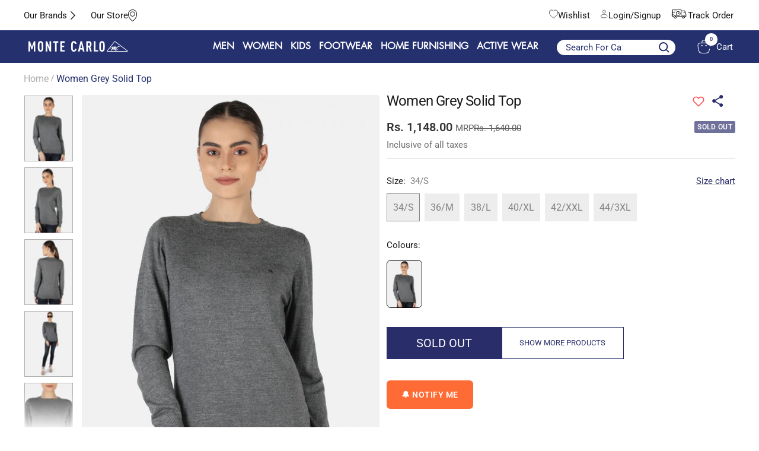

--- FILE ---
content_type: text/html; charset=utf-8
request_url: https://www.montecarlo.in/products/monte-carlo-women-grey-solid-top-27069
body_size: 83773
content:
<!doctype html><html class="no-js" lang="en" dir="ltr">
  <head>
    
    <meta charset="utf-8">
    <meta
      name="viewport"
      content="width=device-width, initial-scale=1.0, height=device-height, minimum-scale=1.0, maximum-scale=1.0"
    >
    <meta name="theme-color" content="#25306e">
    <script src="https://code.jquery.com/jquery-3.6.0.min.js"></script>
    
    <title>
      Buy Women Grey Solid Top Online in India - Monte Carlo
    </title>
    
<meta name="description" content="Shop premium Monte Carlo Women Grey Solid Top at affordable prices. Explore latest collections of Women Tops online.">

    

    <!-- Google Tag Manager -->
    <script>
      (function (w, d, s, l, i) {
        w[l] = w[l] || [];
        w[l].push({ 'gtm.start': new Date().getTime(), event: 'gtm.js' });
        var f = d.getElementsByTagName(s)[0],
          j = d.createElement(s),
          dl = l != 'dataLayer' ? '&l=' + l : '';
        j.async = true;
        j.src = 'https://www.googletagmanager.com/gtm.js?id=' + i + dl;
        f.parentNode.insertBefore(j, f);
      })(window, document, 'script', 'dataLayer', 'GTM-MZ4JFDT');
    </script>
    <!-- End Google Tag Manager -->
    <script async src="https://www.googletagmanager.com/gtag/js?id=AW-11034614300"></script>
    <script>
      window.dataLayer = window.dataLayer || [];
      function gtag() {
        dataLayer.push(arguments);
      }
      gtag('js', new Date());

      gtag('config', 'AW-11034614300', { allow_enhanced_conversions: true });
    </script>

    <link rel="canonical" href="https://www.montecarlo.in/products/monte-carlo-women-grey-solid-top-27069"><link rel="shortcut icon" href="//www.montecarlo.in/cdn/shop/files/monte_carlo_Icon_ad5278f1-a73e-454d-aea7-7e500c9ccac4_96x96.png?v=1697107546" type="image/png"><link rel="preconnect" href="https://cdn.shopify.com">
    <link rel="dns-prefetch" href="https://productreviews.shopifycdn.com">
    <link rel="dns-prefetch" href="https://www.google-analytics.com"><link rel="preconnect" href="https://fonts.shopifycdn.com" crossorigin><link rel="preload" as="style" href="//www.montecarlo.in/cdn/shop/t/88/assets/theme.css?v=37243478005716410651768479708">
    <link rel="preload" as="script" href="//www.montecarlo.in/cdn/shop/t/88/assets/vendor.js?v=31715688253868339281768468796">
    <link rel="preload" as="script" href="//www.montecarlo.in/cdn/shop/t/88/assets/theme.js?v=184325303905103578161768468796"><link rel="preload" as="fetch" href="/products/monte-carlo-women-grey-solid-top-27069.js" crossorigin><link rel="preload" as="script" href="//www.montecarlo.in/cdn/shop/t/88/assets/flickity.js?v=176646718982628074891768468796"><script src="https://ajax.googleapis.com/ajax/libs/jquery/3.5.1/jquery.min.js"></script>
    <link rel="stylesheet" type="text/css" href="//cdn.jsdelivr.net/npm/slick-carousel@1.8.1/slick/slick.css">
    <link rel="stylesheet" type="text/css" href="//cdn.jsdelivr.net/npm/slick-carousel@1.8.1/slick/slick-theme.css">
    <script type="text/javascript" src="//cdn.jsdelivr.net/npm/slick-carousel@1.8.1/slick/slick.min.js"></script>

    <link href="//www.montecarlo.in/cdn/shop/t/88/assets/shreyh-style.css?v=147978873361877531031768472699" rel="stylesheet" type="text/css" media="all" />

    <meta property="og:type" content="product">
  <meta property="og:title" content="Women Grey Solid Top">
  <meta property="product:price:amount" content="1,148.00">
  <meta property="product:price:currency" content="INR"><meta property="og:image" content="http://www.montecarlo.in/cdn/shop/products/1212736TP-9067-36_20_1_-F5g-111058-Fyy.jpg?v=1696519408">
  <meta property="og:image:secure_url" content="https://www.montecarlo.in/cdn/shop/products/1212736TP-9067-36_20_1_-F5g-111058-Fyy.jpg?v=1696519408">
  <meta property="og:image:width" content="1025">
  <meta property="og:image:height" content="1400"><meta property="og:description" content="Shop premium Monte Carlo Women Grey Solid Top at affordable prices. Explore latest collections of Women Tops online."><meta property="og:url" content="https://www.montecarlo.in/products/monte-carlo-women-grey-solid-top-27069">
<meta property="og:site_name" content="Monte Carlo"><meta name="twitter:card" content="summary"><meta name="twitter:title" content="Women Grey Solid Top">
  <meta name="twitter:description" content="Lady&#39;s Top-R/N-F/S"><meta name="twitter:image" content="https://www.montecarlo.in/cdn/shop/products/1212736TP-9067-36_20_1_-F5g-111058-Fyy_1200x1200_crop_center.jpg?v=1696519408">
  <meta name="twitter:image:alt" content="">
    
  <script type="application/ld+json">
  {
    "@context": "https://schema.org",
    "@type": "Product",
    "productID": 8604019982624,
    "offers": [{
          "@type": "Offer",
          "name": "34\/S",
          "availability":"https://schema.org/OutOfStock",
          "price": 1148.0,
          "priceCurrency": "INR",
          "priceValidUntil": "2026-01-27","sku": "1212736TP-9067-34",
          "url": "/products/monte-carlo-women-grey-solid-top-27069?variant=46561904132384"
        },
{
          "@type": "Offer",
          "name": "36\/M",
          "availability":"https://schema.org/OutOfStock",
          "price": 1211.0,
          "priceCurrency": "INR",
          "priceValidUntil": "2026-01-27","sku": "1212736TP-9067-36",
          "url": "/products/monte-carlo-women-grey-solid-top-27069?variant=46561904165152"
        },
{
          "@type": "Offer",
          "name": "38\/L",
          "availability":"https://schema.org/OutOfStock",
          "price": 1211.0,
          "priceCurrency": "INR",
          "priceValidUntil": "2026-01-27","sku": "1212736TP-9067-38",
          "url": "/products/monte-carlo-women-grey-solid-top-27069?variant=46561904197920"
        },
{
          "@type": "Offer",
          "name": "40\/XL",
          "availability":"https://schema.org/OutOfStock",
          "price": 1211.0,
          "priceCurrency": "INR",
          "priceValidUntil": "2026-01-27","sku": "1212736TP-9067-40",
          "url": "/products/monte-carlo-women-grey-solid-top-27069?variant=46561904230688"
        },
{
          "@type": "Offer",
          "name": "42\/XXL",
          "availability":"https://schema.org/OutOfStock",
          "price": 1211.0,
          "priceCurrency": "INR",
          "priceValidUntil": "2026-01-27","sku": "1212736TP-9067-42",
          "url": "/products/monte-carlo-women-grey-solid-top-27069?variant=46561904263456"
        },
{
          "@type": "Offer",
          "name": "44\/3XL",
          "availability":"https://schema.org/OutOfStock",
          "price": 1271.0,
          "priceCurrency": "INR",
          "priceValidUntil": "2026-01-27","sku": "1212736TP-9067-44",
          "url": "/products/monte-carlo-women-grey-solid-top-27069?variant=46561904296224"
        }
],"brand": {
      "@type": "Brand",
      "name": "Monte Carlo"
    },
    "name": "Women Grey Solid Top",
    "description": "Lady's Top-R\/N-F\/S",
    "category": "Tops",
    "url": "/products/monte-carlo-women-grey-solid-top-27069",
    "sku": "1212736TP-9067-34",
    "image": {
      "@type": "ImageObject",
      "url": "https://www.montecarlo.in/cdn/shop/products/1212736TP-9067-36_20_1_-F5g-111058-Fyy.jpg?v=1696519408&width=1024",
      "image": "https://www.montecarlo.in/cdn/shop/products/1212736TP-9067-36_20_1_-F5g-111058-Fyy.jpg?v=1696519408&width=1024",
      "name": "",
      "width": "1024",
      "height": "1024"
    }
  }
  </script>



  <script type="application/ld+json">
  {
    "@context": "https://schema.org",
    "@type": "BreadcrumbList",
  "itemListElement": [{
      "@type": "ListItem",
      "position": 1,
      "name": "Home",
      "item": "https://www.montecarlo.in"
    },{
          "@type": "ListItem",
          "position": 2,
          "name": "Women Grey Solid Top",
          "item": "https://www.montecarlo.in/products/monte-carlo-women-grey-solid-top-27069"
        }]
  }
  </script>


    <link rel="preload" href="//www.montecarlo.in/cdn/fonts/roboto/roboto_n4.2019d890f07b1852f56ce63ba45b2db45d852cba.woff2" as="font" type="font/woff2" crossorigin><link rel="preload" href="//www.montecarlo.in/cdn/fonts/roboto/roboto_n4.2019d890f07b1852f56ce63ba45b2db45d852cba.woff2" as="font" type="font/woff2" crossorigin><style>
  /* Typography (heading) */
  @font-face {
  font-family: Roboto;
  font-weight: 400;
  font-style: normal;
  font-display: swap;
  src: url("//www.montecarlo.in/cdn/fonts/roboto/roboto_n4.2019d890f07b1852f56ce63ba45b2db45d852cba.woff2") format("woff2"),
       url("//www.montecarlo.in/cdn/fonts/roboto/roboto_n4.238690e0007583582327135619c5f7971652fa9d.woff") format("woff");
}

@font-face {
  font-family: Roboto;
  font-weight: 400;
  font-style: italic;
  font-display: swap;
  src: url("//www.montecarlo.in/cdn/fonts/roboto/roboto_i4.57ce898ccda22ee84f49e6b57ae302250655e2d4.woff2") format("woff2"),
       url("//www.montecarlo.in/cdn/fonts/roboto/roboto_i4.b21f3bd061cbcb83b824ae8c7671a82587b264bf.woff") format("woff");
}

/* Typography (body) */
  @font-face {
  font-family: Roboto;
  font-weight: 400;
  font-style: normal;
  font-display: swap;
  src: url("//www.montecarlo.in/cdn/fonts/roboto/roboto_n4.2019d890f07b1852f56ce63ba45b2db45d852cba.woff2") format("woff2"),
       url("//www.montecarlo.in/cdn/fonts/roboto/roboto_n4.238690e0007583582327135619c5f7971652fa9d.woff") format("woff");
}

@font-face {
  font-family: Roboto;
  font-weight: 400;
  font-style: italic;
  font-display: swap;
  src: url("//www.montecarlo.in/cdn/fonts/roboto/roboto_i4.57ce898ccda22ee84f49e6b57ae302250655e2d4.woff2") format("woff2"),
       url("//www.montecarlo.in/cdn/fonts/roboto/roboto_i4.b21f3bd061cbcb83b824ae8c7671a82587b264bf.woff") format("woff");
}

@font-face {
  font-family: Roboto;
  font-weight: 600;
  font-style: normal;
  font-display: swap;
  src: url("//www.montecarlo.in/cdn/fonts/roboto/roboto_n6.3d305d5382545b48404c304160aadee38c90ef9d.woff2") format("woff2"),
       url("//www.montecarlo.in/cdn/fonts/roboto/roboto_n6.bb37be020157f87e181e5489d5e9137ad60c47a2.woff") format("woff");
}

@font-face {
  font-family: Roboto;
  font-weight: 600;
  font-style: italic;
  font-display: swap;
  src: url("//www.montecarlo.in/cdn/fonts/roboto/roboto_i6.ebd6b6733fb2b030d60cbf61316511a7ffd82fb3.woff2") format("woff2"),
       url("//www.montecarlo.in/cdn/fonts/roboto/roboto_i6.1363905a6d5249605bc5e0f859663ffe95ac3bed.woff") format("woff");
}

:root {--heading-color: 26, 26, 26;
    --text-color: 26, 26, 26;
    --background: 255, 255, 255;
    --secondary-background: 245, 241, 236;
    --border-color: 221, 221, 221;
    --border-color-darker: 163, 163, 163;
    --success-color: 46, 158, 123;
    --success-background: 213, 236, 229;
    --error-color: 222, 42, 42;
    --error-background: 253, 240, 240;
    --primary-button-background: 37, 48, 110;
    --primary-button-text-color: 255, 255, 255;
    --secondary-button-background: 247, 174, 166;
    --secondary-button-text-color: 86, 17, 42;
    --product-star-rating: 246, 164, 41;
    --product-on-sale-accent: 255, 255, 255;
    --product-sold-out-accent: 111, 113, 155;
    --product-custom-label-background: 64, 93, 230;
    --product-custom-label-text-color: 255, 255, 255;
    --product-custom-label-2-background: 243, 229, 182;
    --product-custom-label-2-text-color: 0, 0, 0;
    --product-low-stock-text-color: 222, 42, 42;
    --product-in-stock-text-color: 46, 158, 123;
    --loading-bar-background: 26, 26, 26;

    /* We duplicate some "base" colors as root colors, which is useful to use on drawer elements or popover without. Those should not be overridden to avoid issues */
    --root-heading-color: 26, 26, 26;
    --root-text-color: 26, 26, 26;
    --root-background: 255, 255, 255;
    --root-border-color: 221, 221, 221;
    --root-primary-button-background: 37, 48, 110;
    --root-primary-button-text-color: 255, 255, 255;

    --base-font-size: 15px;
    --heading-font-family: Roboto, sans-serif;
    --heading-font-weight: 400;
    --heading-font-style: normal;
    --heading-text-transform: normal;
    --text-font-family: Roboto, sans-serif;
    --text-font-weight: 400;
    --text-font-style: normal;
    --text-font-bold-weight: 600;

    /* Typography (font size) */
    --heading-xxsmall-font-size: 11px;
    --heading-xsmall-font-size: 11px;
    --heading-small-font-size: 12px;
    --heading-large-font-size: 36px;
    --heading-h1-font-size: 36px;
    --heading-h2-font-size: 30px;
    --heading-h3-font-size: 26px;
    --heading-h4-font-size: 24px;
    --heading-h5-font-size: 20px;
    --heading-h6-font-size: 16px;

    /* Control the look and feel of the theme by changing radius of various elements */
    --button-border-radius: 4px;
    --block-border-radius: 8px;
    --block-border-radius-reduced: 4px;
    --color-swatch-border-radius: 0px;

    /* Button size */
    --button-height: 48px;
    --button-small-height: 40px;

    /* Form related */
    --form-input-field-height: 48px;
    --form-input-gap: 16px;
    --form-submit-margin: 24px;

    /* Product listing related variables */
    --product-list-block-spacing: 32px;

    /* Video related */
    --play-button-background: 255, 255, 255;
    --play-button-arrow: 26, 26, 26;

    /* RTL support */
    --transform-logical-flip: 1;
    --transform-origin-start: left;
    --transform-origin-end: right;

    /* Other */
    --zoom-cursor-svg-url: url(//www.montecarlo.in/cdn/shop/t/88/assets/zoom-cursor.svg?v=1201279167966953441768468796);
    --arrow-right-svg-url: url(//www.montecarlo.in/cdn/shop/t/88/assets/arrow-right.svg?v=88946934944805437251768468796);
    --arrow-left-svg-url: url(//www.montecarlo.in/cdn/shop/t/88/assets/arrow-left.svg?v=112457598847827652331768468796);

    /* Some useful variables that we can reuse in our CSS. Some explanation are needed for some of them:
       - container-max-width-minus-gutters: represents the container max width without the edge gutters
       - container-outer-width: considering the screen width, represent all the space outside the container
       - container-outer-margin: same as container-outer-width but get set to 0 inside a container
       - container-inner-width: the effective space inside the container (minus gutters)
       - grid-column-width: represents the width of a single column of the grid
       - vertical-breather: this is a variable that defines the global "spacing" between sections, and inside the section
                            to create some "breath" and minimum spacing
     */
    --container-max-width: 1600px;
    --container-gutter: 24px;
    --container-max-width-minus-gutters: calc(var(--container-max-width) - (var(--container-gutter)) * 2);
    --container-outer-width: max(calc((100vw - var(--container-max-width-minus-gutters)) / 2), var(--container-gutter));
    --container-outer-margin: var(--container-outer-width);
    --container-inner-width: calc(100vw - var(--container-outer-width) * 2);

    --grid-column-count: 10;
    --grid-gap: 24px;
    --grid-column-width: calc((100vw - var(--container-outer-width) * 2 - var(--grid-gap) * (var(--grid-column-count) - 1)) / var(--grid-column-count));

    --vertical-breather: 48px;
    --vertical-breather-tight: 48px;

    /* Shopify related variables */
    --payment-terms-background-color: #ffffff;
  }

  @media screen and (min-width: 741px) {
    :root {
      --container-gutter: 40px;
      --grid-column-count: 20;
      --vertical-breather: 64px;
      --vertical-breather-tight: 64px;

      /* Typography (font size) */
      --heading-xsmall-font-size: 12px;
      --heading-small-font-size: 13px;
      --heading-large-font-size: 52px;
      --heading-h1-font-size: 48px;
      --heading-h2-font-size: 38px;
      --heading-h3-font-size: 32px;
      --heading-h4-font-size: 24px;
      --heading-h5-font-size: 20px;
      --heading-h6-font-size: 18px;

      /* Form related */
      --form-input-field-height: 52px;
      --form-submit-margin: 32px;

      /* Button size */
      --button-height: 52px;
      --button-small-height: 44px;
    }
  }

  @media screen and (min-width: 1200px) {
    :root {
      --vertical-breather: 80px;
      --vertical-breather-tight: 64px;
      --product-list-block-spacing: 48px;

      /* Typography */
      --heading-large-font-size: 64px;
      --heading-h1-font-size: 56px;
      --heading-h2-font-size: 48px;
      --heading-h3-font-size: 36px;
      --heading-h4-font-size: 30px;
      --heading-h5-font-size: 24px;
      --heading-h6-font-size: 18px;
    }
  }

  @media screen and (min-width: 1600px) {
    :root {
      --vertical-breather: 90px;
      --vertical-breather-tight: 64px;
    }
  }
</style>
    <script>
  // This allows to expose several variables to the global scope, to be used in scripts
  window.themeVariables = {
    settings: {
      direction: "ltr",
      pageType: "product",
      cartCount: 0,
      moneyFormat: "Rs. {{amount}}",
      moneyWithCurrencyFormat: "Rs. {{amount}}",
      showVendor: false,
      discountMode: "percentage",
      currencyCodeEnabled: false,
      cartType: "drawer",
      cartCurrency: "INR",
      mobileZoomFactor: 2.5
    },

    routes: {
      host: "www.montecarlo.in",
      rootUrl: "\/",
      rootUrlWithoutSlash: '',
      cartUrl: "\/cart",
      cartAddUrl: "\/cart\/add",
      cartChangeUrl: "\/cart\/change",
      searchUrl: "\/search",
      predictiveSearchUrl: "\/search\/suggest",
      productRecommendationsUrl: "\/recommendations\/products"
    },

    strings: {
      accessibilityDelete: "Delete",
      accessibilityClose: "Close",
      collectionSoldOut: "Sold out",
      collectionDiscount: " @savings@ Off",
      productSalePrice: "Sale price",
      productRegularPrice: "Regular price",
      productFormUnavailable: "Unavailable",
      productFormSoldOut: "Sold out",
      productFormPreOrder: "Pre-order",
      productFormAddToCart: "Add to Bag",
      searchNoResults: "No results could be found.",
      searchNewSearch: "New search",
      searchProducts: "Products",
      searchArticles: "Journal",
      searchPages: "Pages",
      searchCollections: "Collections",
      cartViewCart: "View cart",
      cartItemAdded: "Item added to your cart!",
      cartItemAddedShort: "Added to your cart!",
      cartAddOrderNote: "Add order note",
      cartEditOrderNote: "Edit order note",
      shippingEstimatorNoResults: "Sorry, we do not ship to your address.",
      shippingEstimatorOneResult: "There is one shipping rate for your address:",
      shippingEstimatorMultipleResults: "There are several shipping rates for your address:",
      shippingEstimatorError: "One or more error occurred while retrieving shipping rates:"
    },

    libs: {
      flickity: "\/\/www.montecarlo.in\/cdn\/shop\/t\/88\/assets\/flickity.js?v=176646718982628074891768468796",
      photoswipe: "\/\/www.montecarlo.in\/cdn\/shop\/t\/88\/assets\/photoswipe.js?v=132268647426145925301768468796",
      qrCode: "\/\/www.montecarlo.in\/cdn\/shopifycloud\/storefront\/assets\/themes_support\/vendor\/qrcode-3f2b403b.js"
    },

    breakpoints: {
      phone: 'screen and (max-width: 740px)',
      tablet: 'screen and (min-width: 741px) and (max-width: 999px)',
      tabletAndUp: 'screen and (min-width: 741px)',
      pocket: 'screen and (max-width: 999px)',
      lap: 'screen and (min-width: 1000px) and (max-width: 1199px)',
      lapAndUp: 'screen and (min-width: 1000px)',
      desktop: 'screen and (min-width: 1200px)',
      wide: 'screen and (min-width: 1400px)'
    }
  };

  window.addEventListener('pageshow', async () => {
    const cartContent = await (await fetch(`${window.themeVariables.routes.cartUrl}.js`, {cache: 'reload'})).json();
    document.documentElement.dispatchEvent(new CustomEvent('cart:refresh', {detail: {cart: cartContent}}));
  });

  if ('noModule' in HTMLScriptElement.prototype) {
    // Old browsers (like IE) that does not support module will be considered as if not executing JS at all
    document.documentElement.className = document.documentElement.className.replace('no-js', 'js');

    requestAnimationFrame(() => {
      const viewportHeight = (window.visualViewport ? window.visualViewport.height : document.documentElement.clientHeight);
      document.documentElement.style.setProperty('--window-height',viewportHeight + 'px');
    });
  }// We save the product ID in local storage to be eventually used for recently viewed section
    try {
      const items = JSON.parse(localStorage.getItem('theme:recently-viewed-products') || '[]');

      // We check if the current product already exists, and if it does not, we add it at the start
      if (!items.includes(8604019982624)) {
        items.unshift(8604019982624);
      }

      localStorage.setItem('theme:recently-viewed-products', JSON.stringify(items.slice(0, 20)));
    } catch (e) {
      // Safari in private mode does not allow setting item, we silently fail
    }</script>

    <link rel="stylesheet" href="//www.montecarlo.in/cdn/shop/t/88/assets/theme.css?v=37243478005716410651768479708">

    <script src="//www.montecarlo.in/cdn/shop/t/88/assets/vendor.js?v=31715688253868339281768468796" defer></script>
    <script src="//www.montecarlo.in/cdn/shop/t/88/assets/theme.js?v=184325303905103578161768468796" defer></script>
    <script src="//www.montecarlo.in/cdn/shop/t/88/assets/custom.js?v=111277183597512707661768468796" defer></script>

    <script>window.performance && window.performance.mark && window.performance.mark('shopify.content_for_header.start');</script><meta name="google-site-verification" content="Qsi4YiLk3M0VAXIzawn475TN75HREChuvjOjmbVSvys">
<meta id="shopify-digital-wallet" name="shopify-digital-wallet" content="/76136743200/digital_wallets/dialog">
<link rel="alternate" type="application/json+oembed" href="https://www.montecarlo.in/products/monte-carlo-women-grey-solid-top-27069.oembed">
<script async="async" src="/checkouts/internal/preloads.js?locale=en-IN"></script>
<script id="shopify-features" type="application/json">{"accessToken":"ab8c50e9019d1dd78a81a002acc753b6","betas":["rich-media-storefront-analytics"],"domain":"www.montecarlo.in","predictiveSearch":true,"shopId":76136743200,"locale":"en"}</script>
<script>var Shopify = Shopify || {};
Shopify.shop = "montecarlonew.myshopify.com";
Shopify.locale = "en";
Shopify.currency = {"active":"INR","rate":"1.0"};
Shopify.country = "IN";
Shopify.theme = {"name":"jan_2026","id":185572491552,"schema_name":"Focal","schema_version":"10.1.1","theme_store_id":null,"role":"main"};
Shopify.theme.handle = "null";
Shopify.theme.style = {"id":null,"handle":null};
Shopify.cdnHost = "www.montecarlo.in/cdn";
Shopify.routes = Shopify.routes || {};
Shopify.routes.root = "/";</script>
<script type="module">!function(o){(o.Shopify=o.Shopify||{}).modules=!0}(window);</script>
<script>!function(o){function n(){var o=[];function n(){o.push(Array.prototype.slice.apply(arguments))}return n.q=o,n}var t=o.Shopify=o.Shopify||{};t.loadFeatures=n(),t.autoloadFeatures=n()}(window);</script>
<script id="shop-js-analytics" type="application/json">{"pageType":"product"}</script>
<script defer="defer" async type="module" src="//www.montecarlo.in/cdn/shopifycloud/shop-js/modules/v2/client.init-shop-cart-sync_C5BV16lS.en.esm.js"></script>
<script defer="defer" async type="module" src="//www.montecarlo.in/cdn/shopifycloud/shop-js/modules/v2/chunk.common_CygWptCX.esm.js"></script>
<script type="module">
  await import("//www.montecarlo.in/cdn/shopifycloud/shop-js/modules/v2/client.init-shop-cart-sync_C5BV16lS.en.esm.js");
await import("//www.montecarlo.in/cdn/shopifycloud/shop-js/modules/v2/chunk.common_CygWptCX.esm.js");

  window.Shopify.SignInWithShop?.initShopCartSync?.({"fedCMEnabled":true,"windoidEnabled":true});

</script>
<script>(function() {
  var isLoaded = false;
  function asyncLoad() {
    if (isLoaded) return;
    isLoaded = true;
    var urls = ["https:\/\/s3-us-west-2.amazonaws.com\/da-restock\/da-restock.js?shop=montecarlonew.myshopify.com","\/\/cdn.shopify.com\/proxy\/3b426cd915e014162fc9e214da671d8f4c3d8bcd6666a1bbe13ba369d1775d73\/shopify-script-tags.s3.eu-west-1.amazonaws.com\/smartseo\/instantpage.js?shop=montecarlonew.myshopify.com\u0026sp-cache-control=cHVibGljLCBtYXgtYWdlPTkwMA","https:\/\/cdn.shopify.com\/s\/files\/1\/0761\/3674\/3200\/files\/restrict-country.js?shop=montecarlonew.myshopify.com","https:\/\/svc.nitrocommerce.ai\/v1\/services\/shopify\/xshopify.js?_t=d82180e4-4dd9-47be-a6d3-710f0cc45a06\u0026shop=montecarlonew.myshopify.com"];
    for (var i = 0; i < urls.length; i++) {
      var s = document.createElement('script');
      s.type = 'text/javascript';
      s.async = true;
      s.src = urls[i];
      var x = document.getElementsByTagName('script')[0];
      x.parentNode.insertBefore(s, x);
    }
  };
  if(window.attachEvent) {
    window.attachEvent('onload', asyncLoad);
  } else {
    window.addEventListener('load', asyncLoad, false);
  }
})();</script>
<script id="__st">var __st={"a":76136743200,"offset":19800,"reqid":"f435144c-f758-4db8-a9d2-30dd6ec61c13-1768634309","pageurl":"www.montecarlo.in\/products\/monte-carlo-women-grey-solid-top-27069","u":"5f95fcdff6bd","p":"product","rtyp":"product","rid":8604019982624};</script>
<script>window.ShopifyPaypalV4VisibilityTracking = true;</script>
<script id="captcha-bootstrap">!function(){'use strict';const t='contact',e='account',n='new_comment',o=[[t,t],['blogs',n],['comments',n],[t,'customer']],c=[[e,'customer_login'],[e,'guest_login'],[e,'recover_customer_password'],[e,'create_customer']],r=t=>t.map((([t,e])=>`form[action*='/${t}']:not([data-nocaptcha='true']) input[name='form_type'][value='${e}']`)).join(','),a=t=>()=>t?[...document.querySelectorAll(t)].map((t=>t.form)):[];function s(){const t=[...o],e=r(t);return a(e)}const i='password',u='form_key',d=['recaptcha-v3-token','g-recaptcha-response','h-captcha-response',i],f=()=>{try{return window.sessionStorage}catch{return}},m='__shopify_v',_=t=>t.elements[u];function p(t,e,n=!1){try{const o=window.sessionStorage,c=JSON.parse(o.getItem(e)),{data:r}=function(t){const{data:e,action:n}=t;return t[m]||n?{data:e,action:n}:{data:t,action:n}}(c);for(const[e,n]of Object.entries(r))t.elements[e]&&(t.elements[e].value=n);n&&o.removeItem(e)}catch(o){console.error('form repopulation failed',{error:o})}}const l='form_type',E='cptcha';function T(t){t.dataset[E]=!0}const w=window,h=w.document,L='Shopify',v='ce_forms',y='captcha';let A=!1;((t,e)=>{const n=(g='f06e6c50-85a8-45c8-87d0-21a2b65856fe',I='https://cdn.shopify.com/shopifycloud/storefront-forms-hcaptcha/ce_storefront_forms_captcha_hcaptcha.v1.5.2.iife.js',D={infoText:'Protected by hCaptcha',privacyText:'Privacy',termsText:'Terms'},(t,e,n)=>{const o=w[L][v],c=o.bindForm;if(c)return c(t,g,e,D).then(n);var r;o.q.push([[t,g,e,D],n]),r=I,A||(h.body.append(Object.assign(h.createElement('script'),{id:'captcha-provider',async:!0,src:r})),A=!0)});var g,I,D;w[L]=w[L]||{},w[L][v]=w[L][v]||{},w[L][v].q=[],w[L][y]=w[L][y]||{},w[L][y].protect=function(t,e){n(t,void 0,e),T(t)},Object.freeze(w[L][y]),function(t,e,n,w,h,L){const[v,y,A,g]=function(t,e,n){const i=e?o:[],u=t?c:[],d=[...i,...u],f=r(d),m=r(i),_=r(d.filter((([t,e])=>n.includes(e))));return[a(f),a(m),a(_),s()]}(w,h,L),I=t=>{const e=t.target;return e instanceof HTMLFormElement?e:e&&e.form},D=t=>v().includes(t);t.addEventListener('submit',(t=>{const e=I(t);if(!e)return;const n=D(e)&&!e.dataset.hcaptchaBound&&!e.dataset.recaptchaBound,o=_(e),c=g().includes(e)&&(!o||!o.value);(n||c)&&t.preventDefault(),c&&!n&&(function(t){try{if(!f())return;!function(t){const e=f();if(!e)return;const n=_(t);if(!n)return;const o=n.value;o&&e.removeItem(o)}(t);const e=Array.from(Array(32),(()=>Math.random().toString(36)[2])).join('');!function(t,e){_(t)||t.append(Object.assign(document.createElement('input'),{type:'hidden',name:u})),t.elements[u].value=e}(t,e),function(t,e){const n=f();if(!n)return;const o=[...t.querySelectorAll(`input[type='${i}']`)].map((({name:t})=>t)),c=[...d,...o],r={};for(const[a,s]of new FormData(t).entries())c.includes(a)||(r[a]=s);n.setItem(e,JSON.stringify({[m]:1,action:t.action,data:r}))}(t,e)}catch(e){console.error('failed to persist form',e)}}(e),e.submit())}));const S=(t,e)=>{t&&!t.dataset[E]&&(n(t,e.some((e=>e===t))),T(t))};for(const o of['focusin','change'])t.addEventListener(o,(t=>{const e=I(t);D(e)&&S(e,y())}));const B=e.get('form_key'),M=e.get(l),P=B&&M;t.addEventListener('DOMContentLoaded',(()=>{const t=y();if(P)for(const e of t)e.elements[l].value===M&&p(e,B);[...new Set([...A(),...v().filter((t=>'true'===t.dataset.shopifyCaptcha))])].forEach((e=>S(e,t)))}))}(h,new URLSearchParams(w.location.search),n,t,e,['guest_login'])})(!1,!0)}();</script>
<script integrity="sha256-4kQ18oKyAcykRKYeNunJcIwy7WH5gtpwJnB7kiuLZ1E=" data-source-attribution="shopify.loadfeatures" defer="defer" src="//www.montecarlo.in/cdn/shopifycloud/storefront/assets/storefront/load_feature-a0a9edcb.js" crossorigin="anonymous"></script>
<script data-source-attribution="shopify.dynamic_checkout.dynamic.init">var Shopify=Shopify||{};Shopify.PaymentButton=Shopify.PaymentButton||{isStorefrontPortableWallets:!0,init:function(){window.Shopify.PaymentButton.init=function(){};var t=document.createElement("script");t.src="https://www.montecarlo.in/cdn/shopifycloud/portable-wallets/latest/portable-wallets.en.js",t.type="module",document.head.appendChild(t)}};
</script>
<script data-source-attribution="shopify.dynamic_checkout.buyer_consent">
  function portableWalletsHideBuyerConsent(e){var t=document.getElementById("shopify-buyer-consent"),n=document.getElementById("shopify-subscription-policy-button");t&&n&&(t.classList.add("hidden"),t.setAttribute("aria-hidden","true"),n.removeEventListener("click",e))}function portableWalletsShowBuyerConsent(e){var t=document.getElementById("shopify-buyer-consent"),n=document.getElementById("shopify-subscription-policy-button");t&&n&&(t.classList.remove("hidden"),t.removeAttribute("aria-hidden"),n.addEventListener("click",e))}window.Shopify?.PaymentButton&&(window.Shopify.PaymentButton.hideBuyerConsent=portableWalletsHideBuyerConsent,window.Shopify.PaymentButton.showBuyerConsent=portableWalletsShowBuyerConsent);
</script>
<script>
  function portableWalletsCleanup(e){e&&e.src&&console.error("Failed to load portable wallets script "+e.src);var t=document.querySelectorAll("shopify-accelerated-checkout .shopify-payment-button__skeleton, shopify-accelerated-checkout-cart .wallet-cart-button__skeleton"),e=document.getElementById("shopify-buyer-consent");for(let e=0;e<t.length;e++)t[e].remove();e&&e.remove()}function portableWalletsNotLoadedAsModule(e){e instanceof ErrorEvent&&"string"==typeof e.message&&e.message.includes("import.meta")&&"string"==typeof e.filename&&e.filename.includes("portable-wallets")&&(window.removeEventListener("error",portableWalletsNotLoadedAsModule),window.Shopify.PaymentButton.failedToLoad=e,"loading"===document.readyState?document.addEventListener("DOMContentLoaded",window.Shopify.PaymentButton.init):window.Shopify.PaymentButton.init())}window.addEventListener("error",portableWalletsNotLoadedAsModule);
</script>

<script type="module" src="https://www.montecarlo.in/cdn/shopifycloud/portable-wallets/latest/portable-wallets.en.js" onError="portableWalletsCleanup(this)" crossorigin="anonymous"></script>
<script nomodule>
  document.addEventListener("DOMContentLoaded", portableWalletsCleanup);
</script>

<link id="shopify-accelerated-checkout-styles" rel="stylesheet" media="screen" href="https://www.montecarlo.in/cdn/shopifycloud/portable-wallets/latest/accelerated-checkout-backwards-compat.css" crossorigin="anonymous">
<style id="shopify-accelerated-checkout-cart">
        #shopify-buyer-consent {
  margin-top: 1em;
  display: inline-block;
  width: 100%;
}

#shopify-buyer-consent.hidden {
  display: none;
}

#shopify-subscription-policy-button {
  background: none;
  border: none;
  padding: 0;
  text-decoration: underline;
  font-size: inherit;
  cursor: pointer;
}

#shopify-subscription-policy-button::before {
  box-shadow: none;
}

      </style>

<script>window.performance && window.performance.mark && window.performance.mark('shopify.content_for_header.end');</script>

    
      
    

    <script src="https://ajax.googleapis.com/ajax/libs/jquery/3.6.4/jquery.min.js" defer></script>
    <style>
        @font-face {
          font-family: new-font;
          src: url("https://cdn.shopify.com/s/files/1/0761/3674/3200/files/interstate-light-cond-58b64220b1490.otf?v=1705655861") format("opentype");
      }
        
        
          .ff_Categories{
            display:none;
          }
        

          
            .flits-wishlist-colection-style .flits-wls-button-secondary .flits-wls-icon-svg-color-blue {
          fill: #ffff !important;
          color: #464f84 !important;
      }
        @media screen and (max-width: 999px){
      .popover[open] {
          transform: translateY(0);
          z-index: 99999;
      }
        }
    </style>

    <script>
    
    
    
    
    var gsf_conversion_data = {page_type : 'product', event : 'view_item', data : {product_data : [{variant_id : 46561904132384, product_id : 8604019982624, name : "Women Grey Solid Top", price : "1148.00", currency : "INR", sku : "1212736TP-9067-34", brand : "Monte Carlo", variant : "34/S", category : "Tops", quantity : "0" }], total_price : "1148.00", shop_currency : "INR"}};
    
</script>
    <style>
        label.popover__choice-item.Alphabetically\,.A-Z {
          display: none;
      }
        label.popover__choice-item.Alphabetically\,.Z-A {
          display: none;
      }
    </style>

    <!-- Google tag (gtag.js) -->
    <script async src="https://www.googletagmanager.com/gtag/js?id=GT-MR8C92V"></script>
    <script>
      window.dataLayer = window.dataLayer || [];
      function gtag() {
        dataLayer.push(arguments);
      }
      gtag('js', new Date());

      gtag('config', 'GT-MR8C92V');
    </script>
    <script>
      window.addEventListener('DOMContentLoaded', (event) => {
        // Function to check if the iframe element is available and update src
        function waitForElement(selector, callback) {
          const interval = setInterval(() => {
            const element = document.querySelector(selector);
            if (element) {
              clearInterval(interval);
              callback(element);
            }
          }, 100); // Check every 100 milliseconds
        }

        // Retrieve the value from local storage
        const buttonValue = localStorage.getItem('buttonValue');
        if (buttonValue) {
          // Wait for the iframe element to be available
          waitForElement('#tracking-uniship', (iframe) => {
            // Construct the new URL with the button value
            const newSrc = `https://montecarlofashions-tracking.unicommerce.com/order/?id=${buttonValue}`;
            // Update the iframe src attribute
            iframe.src = newSrc;
            // Clear the local storage value
            localStorage.removeItem('buttonValue');
          });
        }
      });
    </script>

    <!-- Global Site Tag (gtag.js) - Google AdWords: 11034614300 -->
    <script async src="https://www.googletagmanager.com/gtag/js?id=AW-11034614300"></script>
    <script>
      window.dataLayer = window.dataLayer || [];
      function gtag() {
        dataLayer.push(arguments);
      }
      gtag('js', new Date());
      gtag('config', 'AW-11034614300', { send_page_view: false });
    </script>
    

    
    
    
    <script type="application/ld+json">
      {
        "@context": "https://schema.org",
        "@type": "Organization",
        "name": "Monte Carlo",
        "alternateName": "Monte Carlo",
        "url": "https://www.montecarlo.in/",
        "logo": {
          "@type": "ImageObject",
          "url": "https://www.montecarlo.in/cdn/shop/files/logo.svg?v=1734710597",
          "width": 300,
          "height": 100
        },
        "description": "Monte Carlo is an online clothing brand that offers jackets, sweaters, coats, sweatshirts, t-shirts, trousers, denim and lowers for men and women.",
        "foundingDate": "1984",
        "address": {
          "@type": "PostalAddress",
          "streetAddress": "Monte Carlo Fashions Ltd",
          "addressLocality": "Ludhiana",
          "addressRegion": "Punjab",
          "postalCode": "141003",
          "addressCountry": "IN"
        },
        "contactPoint": [
          {
            "@type": "ContactPoint",
            "contactType": "customer service",
            "telephone": "‪+91-1800-1800-501‬",
            "email": "info@montecarlo.in",
            "availableLanguage": ["English", "Hindi"],
            "areaServed": "IN"
          },
          {
            "@type": "ContactPoint",
            "contactType": "sales",
            "telephone": "‪+91-82888-01228‬",
            "email": "sales@montecarlo.in",
            "availableLanguage": ["English", "Hindi"]
          }
        ],
        "sameAs": [
          "https://www.facebook.com/montecarlocollections",
          "https://www.instagram.com/montecarlostyle",
          "https://x.com/montecarlostyle",
          "https://www.youtube.com/@montecarlofashions"
        ],
        "brand": {
          "@type": "Brand",
          "name": "Monte Carlo",
          "logo": "https://www.montecarlo.in/cdn/shop/files/logo.svg?v=1734710597"
        }
      }
    </script>
    <script type="application/ld+json">
      {
        "@context": "https://schema.org",
        "@type": ["WebSite", "OnlineStore"],
        "name": "Monte Carlo",
        "alternateName": "Monte Carlo",
        "url": "https://www.montecarlo.in",
        "description": "Monte Carlo is an online clothing brand that offers jackets, sweaters, coats, sweatshirts, t-shirts, trousers, denim and lowers for men and women.",
        "inLanguage": "en",
        "copyrightYear": "2026",
        "copyrightHolder": {
          "@type": "Organization",
          "name": "Monte Carlo",
          "url": "https://www.montecarlo.in/"
        },
        "publisher": {
          "@type": "Organization",
          "name": "Monte Carlo",
          "url": "https://www.montecarlo.in/",
          "logo": {
            "@type": "ImageObject",
            "url": "https://www.montecarlo.in/cdn/shop/files/logo.svg?v=1734710597"
          }
        },
        "potentialAction": [
          {
            "@type": "SearchAction",
            "target": {
              "@type": "EntryPoint",
              "urlTemplate": "https://www.montecarlo.in/search?q={search_term_string}",
              "actionPlatform": ["https://schema.org/DesktopWebPlatform", "https://schema.org/MobileWebPlatform"]
            },
            "query-input": "required name=search_term_string"
          },
          {
            "@type": "BuyAction",
            "target": {
              "@type": "EntryPoint",
              "urlTemplate": "https://www.montecarlo.in/products/monte-carlo-women-grey-solid-top-27069",
              "actionPlatform": ["https://schema.org/DesktopWebPlatform", "https://schema.org/MobileWebPlatform"]
            }
          }
        ],
        "hasOfferCatalog": {
          "@type": "OfferCatalog",
          "name": "Monte Carlo Product Catalog",
          "itemListElement": [
            {
              "@type": "OfferCatalog",
              "name": "Men Jackets",
              "url": "https://www.montecarlo.in/collections/men-jackets"
            },
            { "@type": "OfferCatalog", "name": "Blankets", "url": "https://www.montecarlo.in/collections/blankets" },
            {
              "@type": "OfferCatalog",
              "name": "Sweaters For Men",
              "url": "https://www.montecarlo.in/collections/sweaters-for-men"
            },
            {
              "@type": "OfferCatalog",
              "name": "Men Tracksuit",
              "url": "https://www.montecarlo.in/collections/men-tracksuit"
            },
            {
              "@type": "OfferCatalog",
              "name": "Men T Shirts",
              "url": "https://www.montecarlo.in/collections/men-t-shirts"
            },
            {
              "@type": "OfferCatalog",
              "name": "Women Jackets",
              "url": "https://www.montecarlo.in/collections/women-jackets"
            },
            {
              "@type": "OfferCatalog",
              "name": "Half Sleeve Jackets For Men",
              "url": "https://www.montecarlo.in/collections/half-sleeve-jackets-for-men"
            },
            { "@type": "OfferCatalog", "name": "Men", "url": "https://www.montecarlo.in/collections/men" },
            { "@type": "OfferCatalog", "name": "Men Caps", "url": "https://www.montecarlo.in/collections/men-caps" },
            { "@type": "OfferCatalog", "name": "Women", "url": "https://www.montecarlo.in/collections/women" },
            {
              "@type": "OfferCatalog",
              "name": "Women Coats",
              "url": "https://www.montecarlo.in/collections/women-coats"
            },
            {
              "@type": "OfferCatalog",
              "name": "Men Shirts",
              "url": "https://www.montecarlo.in/collections/men-shirts"
            },
            {
              "@type": "OfferCatalog",
              "name": "Sweaters For Women",
              "url": "https://www.montecarlo.in/collections/sweaters-for-women"
            },
            {
              "@type": "OfferCatalog",
              "name": "Men Thermal",
              "url": "https://www.montecarlo.in/collections/men-thermal"
            },
            {
              "@type": "OfferCatalog",
              "name": "Mufflers For Men",
              "url": "https://www.montecarlo.in/collections/mufflers-for-men"
            },
            {
              "@type": "OfferCatalog",
              "name": "Men Lowers",
              "url": "https://www.montecarlo.in/collections/men-lowers"
            },
            {
              "@type": "OfferCatalog",
              "name": "Long Sleeve T Shirts For Men",
              "url": "https://www.montecarlo.in/collections/long-sleeve-t-shirts-for-men"
            },
            {
              "@type": "OfferCatalog",
              "name": "Half Sweater For Men",
              "url": "https://www.montecarlo.in/collections/half-sweater-for-men"
            },
            {
              "@type": "OfferCatalog",
              "name": "Cardigans For Women",
              "url": "https://www.montecarlo.in/collections/cardigans-for-women"
            },
            {
              "@type": "OfferCatalog",
              "name": "Double Bed Blankets",
              "url": "https://www.montecarlo.in/collections/double-bed-blankets"
            },
            {
              "@type": "OfferCatalog",
              "name": "Mens Sweatshirts",
              "url": "https://www.montecarlo.in/collections/mens-sweatshirts"
            },
            {
              "@type": "OfferCatalog",
              "name": "Women Tracksuits Sets",
              "url": "https://www.montecarlo.in/collections/women-tracksuits-sets"
            },
            {
              "@type": "OfferCatalog",
              "name": "Winter Collection",
              "url": "https://www.montecarlo.in/collections/winter-collection"
            },
            {
              "@type": "OfferCatalog",
              "name": "Formal Shirts For Men",
              "url": "https://www.montecarlo.in/collections/formal-shirts-for-men"
            },
            {
              "@type": "OfferCatalog",
              "name": "Men Denims",
              "url": "https://www.montecarlo.in/collections/men-denims"
            },
            {
              "@type": "OfferCatalog",
              "name": "High Neck Sweater For Men",
              "url": "https://www.montecarlo.in/collections/high-neck-sweater-for-men"
            },
            {
              "@type": "OfferCatalog",
              "name": "Kurti For Women",
              "url": "https://www.montecarlo.in/collections/kurti-for-women"
            },
            {
              "@type": "OfferCatalog",
              "name": "Boys Jackets",
              "url": "https://www.montecarlo.in/collections/boys-jackets"
            },
            { "@type": "OfferCatalog", "name": "Mens Coat", "url": "https://www.montecarlo.in/collections/mens-coat" },
            {
              "@type": "OfferCatalog",
              "name": "Shoes For Men",
              "url": "https://www.montecarlo.in/collections/shoes-for-men"
            },
            {
              "@type": "OfferCatalog",
              "name": "Woolen Sweater For Men",
              "url": "https://www.montecarlo.in/collections/woolen-sweater-for-men"
            },
            {
              "@type": "OfferCatalog",
              "name": "Polo T Shirts For Men",
              "url": "https://www.montecarlo.in/collections/polo-t-shirts-for-men"
            },
            {
              "@type": "OfferCatalog",
              "name": "Women Co Ords",
              "url": "https://www.montecarlo.in/collections/women-co-ords"
            },
            {
              "@type": "OfferCatalog",
              "name": "Women Shawls Stoles",
              "url": "https://www.montecarlo.in/collections/women-shawls-stoles"
            },
            {
              "@type": "OfferCatalog",
              "name": "Single Bed Blankets",
              "url": "https://www.montecarlo.in/collections/single-bed-blankets"
            },
            {
              "@type": "OfferCatalog",
              "name": "Turtleneck Sweater For Men",
              "url": "https://www.montecarlo.in/collections/turtleneck-sweater-for-men"
            },
            {
              "@type": "OfferCatalog",
              "name": "Half Jacket For Women",
              "url": "https://www.montecarlo.in/collections/half-jacket-for-women"
            },
            {
              "@type": "OfferCatalog",
              "name": "Hooded Jackets For Men",
              "url": "https://www.montecarlo.in/collections/hooded-jackets-for-men"
            },
            { "@type": "OfferCatalog", "name": "Bedsheets", "url": "https://www.montecarlo.in/collections/bedsheets" },
            {
              "@type": "OfferCatalog",
              "name": "Girls Jackets",
              "url": "https://www.montecarlo.in/collections/girls-jackets"
            },
            {
              "@type": "OfferCatalog",
              "name": "Men Trousers",
              "url": "https://www.montecarlo.in/collections/men-trousers"
            },
            {
              "@type": "OfferCatalog",
              "name": "Leather Slippers For Men",
              "url": "https://www.montecarlo.in/collections/leather-slippers-for-men"
            },
            {
              "@type": "OfferCatalog",
              "name": "Sale On Men Fashion",
              "url": "https://www.montecarlo.in/collections/sale-on-men-fashion"
            },
            {
              "@type": "OfferCatalog",
              "name": "Womens Lower",
              "url": "https://www.montecarlo.in/collections/womens-lower"
            },
            {
              "@type": "OfferCatalog",
              "name": "Collar T Shirts For Men",
              "url": "https://www.montecarlo.in/collections/collar-t-shirts-for-men"
            },
            {
              "@type": "OfferCatalog",
              "name": "Women Kurtis Set",
              "url": "https://www.montecarlo.in/collections/women-kurtis-set"
            },
            {
              "@type": "OfferCatalog",
              "name": "Factory Outlet",
              "url": "https://www.montecarlo.in/collections/factory-outlet"
            },
            {
              "@type": "OfferCatalog",
              "name": "Boys T Shirts",
              "url": "https://www.montecarlo.in/collections/boys-t-shirts"
            },
            {
              "@type": "OfferCatalog",
              "name": "Baby Blankets",
              "url": "https://www.montecarlo.in/collections/baby-blankets"
            },
            {
              "@type": "OfferCatalog",
              "name": "Ladies Blouses",
              "url": "https://www.montecarlo.in/collections/ladies-blouses"
            },
            {
              "@type": "OfferCatalog",
              "name": "Active Wear Track Pants",
              "url": "https://www.montecarlo.in/collections/active-wear-track-pants"
            },
            {
              "@type": "OfferCatalog",
              "name": "Half Sleeve Shirts For Men",
              "url": "https://www.montecarlo.in/collections/half-sleeve-shirts-for-men"
            },
            {
              "@type": "OfferCatalog",
              "name": "Blazers For Men",
              "url": "https://www.montecarlo.in/collections/blazers-for-men"
            },
            {
              "@type": "OfferCatalog",
              "name": "V Neck Sweater For Men",
              "url": "https://www.montecarlo.in/collections/v-neck-sweater-for-men"
            },
            {
              "@type": "OfferCatalog",
              "name": "Hoodies For Men",
              "url": "https://www.montecarlo.in/collections/hoodies-for-men"
            },
            {
              "@type": "OfferCatalog",
              "name": "Loafers For Men",
              "url": "https://www.montecarlo.in/collections/loafers-for-men"
            },
            {
              "@type": "OfferCatalog",
              "name": "Ladies Sweatshirts",
              "url": "https://www.montecarlo.in/collections/ladies-sweatshirts"
            },
            {
              "@type": "OfferCatalog",
              "name": "Women Pure Wool Cardigans",
              "url": "https://www.montecarlo.in/collections/women-pure-wool-cardigans"
            },
            {
              "@type": "OfferCatalog",
              "name": "Women Dresses",
              "url": "https://www.montecarlo.in/collections/women-dresses"
            },
            {
              "@type": "OfferCatalog",
              "name": "Boys Sweater",
              "url": "https://www.montecarlo.in/collections/boys-sweater"
            },
            {
              "@type": "OfferCatalog",
              "name": "Boys Tracksuit",
              "url": "https://www.montecarlo.in/collections/boys-tracksuit"
            },
            {
              "@type": "OfferCatalog",
              "name": "Full Sleeve Jackets For Men",
              "url": "https://www.montecarlo.in/collections/full-sleeve-jackets-for-men"
            },
            {
              "@type": "OfferCatalog",
              "name": "Half Cardigans For Women",
              "url": "https://www.montecarlo.in/collections/half-cardigans-for-women"
            },
            {
              "@type": "OfferCatalog",
              "name": "Formal Shoes For Men",
              "url": "https://www.montecarlo.in/collections/formal-shoes-for-men"
            },
            {
              "@type": "OfferCatalog",
              "name": "Tracksuits Sets",
              "url": "https://www.montecarlo.in/collections/tracksuits-sets"
            },
            {
              "@type": "OfferCatalog",
              "name": "Boys Sweatshirts",
              "url": "https://www.montecarlo.in/collections/boys-sweatshirts"
            },
            {
              "@type": "OfferCatalog",
              "name": "Nehru Jackets For Men",
              "url": "https://www.montecarlo.in/collections/nehru-jackets-for-men"
            },
            {
              "@type": "OfferCatalog",
              "name": "Women Denims",
              "url": "https://www.montecarlo.in/collections/women-denims"
            },
            {
              "@type": "OfferCatalog",
              "name": "Women Thermals",
              "url": "https://www.montecarlo.in/collections/women-thermals"
            },
            {
              "@type": "OfferCatalog",
              "name": "Mens Shorts",
              "url": "https://www.montecarlo.in/collections/mens-shorts"
            },
            {
              "@type": "OfferCatalog",
              "name": "Women Tops",
              "url": "https://www.montecarlo.in/collections/women-tops"
            },
            {
              "@type": "OfferCatalog",
              "name": "Check Shirts For Men",
              "url": "https://www.montecarlo.in/collections/check-shirts-for-men"
            },
            {
              "@type": "OfferCatalog",
              "name": "Women T Shirts",
              "url": "https://www.montecarlo.in/collections/women-t-shirts"
            },
            {
              "@type": "OfferCatalog",
              "name": "Men Cardigans",
              "url": "https://www.montecarlo.in/collections/men-cardigans"
            },
            { "@type": "OfferCatalog", "name": "Kids", "url": "https://www.montecarlo.in/collections/kids" },
            {
              "@type": "OfferCatalog",
              "name": "Womens Collection On Sale",
              "url": "https://www.montecarlo.in/collections/womens-collection-on-sale"
            },
            {
              "@type": "OfferCatalog",
              "name": "Women Hooded Jackets",
              "url": "https://www.montecarlo.in/collections/women-hooded-jackets"
            },
            {
              "@type": "OfferCatalog",
              "name": "Leather Boots For Men",
              "url": "https://www.montecarlo.in/collections/leather-boots-for-men"
            },
            {
              "@type": "OfferCatalog",
              "name": "Linen Shirts For Men",
              "url": "https://www.montecarlo.in/collections/linen-shirts-for-men"
            },
            {
              "@type": "OfferCatalog",
              "name": "T Shirts Pack Of 3",
              "url": "https://www.montecarlo.in/collections/t-shirts-pack-of-3"
            },
            {
              "@type": "OfferCatalog",
              "name": "Ac Comforter",
              "url": "https://www.montecarlo.in/collections/ac-comforter"
            },
            {
              "@type": "OfferCatalog",
              "name": "Mens Capris",
              "url": "https://www.montecarlo.in/collections/mens-capris"
            },
            {
              "@type": "OfferCatalog",
              "name": "Cargo Pants For Men",
              "url": "https://www.montecarlo.in/collections/cargo-pants-for-men"
            },
            {
              "@type": "OfferCatalog",
              "name": "White T Shirt For Men",
              "url": "https://www.montecarlo.in/collections/white-t-shirt-for-men"
            },
            {
              "@type": "OfferCatalog",
              "name": "Boys Lowers",
              "url": "https://www.montecarlo.in/collections/boys-lowers"
            },
            {
              "@type": "OfferCatalog",
              "name": "Mens Collection On Sale",
              "url": "https://www.montecarlo.in/collections/mens-collection-on-sale"
            },
            {
              "@type": "OfferCatalog",
              "name": "Mens Black Sweaters",
              "url": "https://www.montecarlo.in/collections/mens-black-sweaters"
            },
            {
              "@type": "OfferCatalog",
              "name": "Girl Sweaters",
              "url": "https://www.montecarlo.in/collections/girl-sweaters"
            },
            {
              "@type": "OfferCatalog",
              "name": "Shawl For Men",
              "url": "https://www.montecarlo.in/collections/shawl-for-men"
            },
            {
              "@type": "OfferCatalog",
              "name": "Girls Tracksuit",
              "url": "https://www.montecarlo.in/collections/girls-tracksuit"
            },
            {
              "@type": "OfferCatalog",
              "name": "Men Casual Shirts",
              "url": "https://www.montecarlo.in/collections/men-casual-shirts"
            },
            {
              "@type": "OfferCatalog",
              "name": "Half Sleeve T Shirts For Men",
              "url": "https://www.montecarlo.in/collections/half-sleeve-t-shirts-for-men"
            },
            {
              "@type": "OfferCatalog",
              "name": "Hoodies For Women",
              "url": "https://www.montecarlo.in/collections/hoodies-for-women"
            },
            {
              "@type": "OfferCatalog",
              "name": "Round Neck Sweater For Men",
              "url": "https://www.montecarlo.in/collections/round-neck-sweater-for-men"
            },
            {
              "@type": "OfferCatalog",
              "name": "Men White Sweaters",
              "url": "https://www.montecarlo.in/collections/men-white-sweaters"
            },
            {
              "@type": "OfferCatalog",
              "name": "Cotton Lowers For Men",
              "url": "https://www.montecarlo.in/collections/cotton-lowers-for-men"
            },
            {
              "@type": "OfferCatalog",
              "name": "Mens Sports T Shirts",
              "url": "https://www.montecarlo.in/collections/mens-sports-t-shirts"
            },
            {
              "@type": "OfferCatalog",
              "name": "Boys Shirts",
              "url": "https://www.montecarlo.in/collections/boys-shirts"
            },
            {
              "@type": "OfferCatalog",
              "name": "Cords Set For Men",
              "url": "https://www.montecarlo.in/collections/cords-set-for-men"
            },
            {
              "@type": "OfferCatalog",
              "name": "Zipper Sweatshirts For Women",
              "url": "https://www.montecarlo.in/collections/zipper-sweatshirts-for-women"
            },
            { "@type": "OfferCatalog", "name": "Sale", "url": "https://www.montecarlo.in/collections/sale" },
            {
              "@type": "OfferCatalog",
              "name": "Knitted Sweaters For Men",
              "url": "https://www.montecarlo.in/collections/knitted-sweaters-for-men"
            },
            {
              "@type": "OfferCatalog",
              "name": "Men Blue Sweaters",
              "url": "https://www.montecarlo.in/collections/men-blue-sweaters"
            },
            {
              "@type": "OfferCatalog",
              "name": "Mens Socks",
              "url": "https://www.montecarlo.in/collections/mens-socks"
            },
            {
              "@type": "OfferCatalog",
              "name": "Trousers For Women",
              "url": "https://www.montecarlo.in/collections/trousers-for-women"
            },
            {
              "@type": "OfferCatalog",
              "name": "Women Hooded Sweatshirts",
              "url": "https://www.montecarlo.in/collections/women-hooded-sweatshirts"
            },
            {
              "@type": "OfferCatalog",
              "name": "Boys Denims",
              "url": "https://www.montecarlo.in/collections/boys-denims"
            },
            { "@type": "OfferCatalog", "name": "Towels", "url": "https://www.montecarlo.in/collections/towels" },
            {
              "@type": "OfferCatalog",
              "name": "Reversible Jackets For Men",
              "url": "https://www.montecarlo.in/collections/reversible-jackets-for-men"
            },
            {
              "@type": "OfferCatalog",
              "name": "Women Caps",
              "url": "https://www.montecarlo.in/collections/women-caps"
            },
            {
              "@type": "OfferCatalog",
              "name": "Girls Sweatshirts",
              "url": "https://www.montecarlo.in/collections/girls-sweatshirts"
            },
            {
              "@type": "OfferCatalog",
              "name": "Round Neck Cardigans For Women",
              "url": "https://www.montecarlo.in/collections/round-neck-cardigans-for-women"
            },
            {
              "@type": "OfferCatalog",
              "name": "Lower Sets Men",
              "url": "https://www.montecarlo.in/collections/lower-sets-men"
            },
            {
              "@type": "OfferCatalog",
              "name": "Black Shirt For Men",
              "url": "https://www.montecarlo.in/collections/black-shirt-for-men"
            },
            {
              "@type": "OfferCatalog",
              "name": "Full Sleeve T Shirt For Boys",
              "url": "https://www.montecarlo.in/collections/full-sleeve-t-shirt-for-boys"
            },
            {
              "@type": "OfferCatalog",
              "name": "Sneakers For Men",
              "url": "https://www.montecarlo.in/collections/sneakers-for-men"
            },
            {
              "@type": "OfferCatalog",
              "name": "Luxuria New Arrivals",
              "url": "https://www.montecarlo.in/collections/luxuria-new-arrivals"
            },
            {
              "@type": "OfferCatalog",
              "name": "Women Leggings",
              "url": "https://www.montecarlo.in/collections/women-leggings"
            },
            {
              "@type": "OfferCatalog",
              "name": "Men Printed Sweatshirts",
              "url": "https://www.montecarlo.in/collections/men-printed-sweatshirts"
            },
            {
              "@type": "OfferCatalog",
              "name": "Sale On Womens Fashion",
              "url": "https://www.montecarlo.in/collections/sale-on-womens-fashion"
            },
            {
              "@type": "OfferCatalog",
              "name": "Ac Blanket",
              "url": "https://www.montecarlo.in/collections/ac-blanket"
            },
            {
              "@type": "OfferCatalog",
              "name": "Double Bedsheets",
              "url": "https://www.montecarlo.in/collections/double-bedsheets"
            },
            {
              "@type": "OfferCatalog",
              "name": "Black T Shirts For Men",
              "url": "https://www.montecarlo.in/collections/black-t-shirts-for-men"
            },
            {
              "@type": "OfferCatalog",
              "name": "White Shirt For Men",
              "url": "https://www.montecarlo.in/collections/white-shirt-for-men"
            },
            {
              "@type": "OfferCatalog",
              "name": "Bedding Set",
              "url": "https://www.montecarlo.in/collections/bedding-set"
            },
            {
              "@type": "OfferCatalog",
              "name": "Women Mufflers",
              "url": "https://www.montecarlo.in/collections/women-mufflers"
            },
            {
              "@type": "OfferCatalog",
              "name": "Boys Thermals",
              "url": "https://www.montecarlo.in/collections/boys-thermals"
            },
            {
              "@type": "OfferCatalog",
              "name": "Winter Jackets For Men",
              "url": "https://www.montecarlo.in/collections/winter-jackets-for-men"
            },
            {
              "@type": "OfferCatalog",
              "name": "Woolen Dress For Women",
              "url": "https://www.montecarlo.in/collections/woolen-dress-for-women"
            },
            {
              "@type": "OfferCatalog",
              "name": "Hoodies For Girls",
              "url": "https://www.montecarlo.in/collections/hoodies-for-girls"
            },
            { "@type": "OfferCatalog", "name": "Boys", "url": "https://www.montecarlo.in/collections/boys" },
            {
              "@type": "OfferCatalog",
              "name": "Luxuria Men Jackets",
              "url": "https://www.montecarlo.in/collections/luxuria-men-jackets"
            },
            {
              "@type": "OfferCatalog",
              "name": "Derby Shoes For Men",
              "url": "https://www.montecarlo.in/collections/derby-shoes-for-men"
            },
            {
              "@type": "OfferCatalog",
              "name": "Cotton T Shirts For Men",
              "url": "https://www.montecarlo.in/collections/cotton-t-shirts-for-men"
            },
            { "@type": "OfferCatalog", "name": "Girls", "url": "https://www.montecarlo.in/collections/girls" },
            {
              "@type": "OfferCatalog",
              "name": "Girls Co Ord Sets",
              "url": "https://www.montecarlo.in/collections/girls-co-ord-sets"
            },
            {
              "@type": "OfferCatalog",
              "name": "Blue T Shirts For Men",
              "url": "https://www.montecarlo.in/collections/blue-t-shirts-for-men"
            },
            {
              "@type": "OfferCatalog",
              "name": "Leather Loafers For Men",
              "url": "https://www.montecarlo.in/collections/leather-loafers-for-men"
            },
            {
              "@type": "OfferCatalog",
              "name": "Women Gloves",
              "url": "https://www.montecarlo.in/collections/women-gloves"
            },
            {
              "@type": "OfferCatalog",
              "name": "Women Red Jackets",
              "url": "https://www.montecarlo.in/collections/women-red-jackets"
            },
            {
              "@type": "OfferCatalog",
              "name": "Cotton Bedsheets",
              "url": "https://www.montecarlo.in/collections/cotton-bedsheets"
            },
            {
              "@type": "OfferCatalog",
              "name": "Round Neck T Shirts For Men",
              "url": "https://www.montecarlo.in/collections/round-neck-t-shirts-for-men"
            },
            {
              "@type": "OfferCatalog",
              "name": "Black Tops For Women",
              "url": "https://www.montecarlo.in/collections/black-tops-for-women"
            },
            {
              "@type": "OfferCatalog",
              "name": "Men Stand Collar Sweater",
              "url": "https://www.montecarlo.in/collections/men-stand-collar-sweater"
            },
            {
              "@type": "OfferCatalog",
              "name": "Kurta For Men",
              "url": "https://www.montecarlo.in/collections/kurta-for-men"
            },
            {
              "@type": "OfferCatalog",
              "name": "Brogue Shoes For Men",
              "url": "https://www.montecarlo.in/collections/brogue-shoes-for-men"
            },
            {
              "@type": "OfferCatalog",
              "name": "Women Blue Jackets",
              "url": "https://www.montecarlo.in/collections/women-blue-jackets"
            },
            {
              "@type": "OfferCatalog",
              "name": "Boys Bermudas Capris",
              "url": "https://www.montecarlo.in/collections/boys-bermudas-capris"
            },
            {
              "@type": "OfferCatalog",
              "name": "Men Combo Sets",
              "url": "https://www.montecarlo.in/collections/men-combo-sets"
            }
          ]
        },
        "mainEntityOfPage": {
          "@type": "WebPage",
          "@id": "https://www.montecarlo.in/products/monte-carlo-women-grey-solid-top-27069",
          "url": "https://www.montecarlo.in/products/monte-carlo-women-grey-solid-top-27069"
        },
        "audience": {
          "@type": "Audience",
          "audienceType": "Fashion Enthusiasts",
          "geographicArea": {
            "@type": "Country",
            "name": "India"
          }
        }
      }
    </script>
    <!-- ===== WEBSITE SCHEMA END ===== -->

    <!-- ===== BREADCRUMB SCHEMA START ===== -->
    
      <script type="application/ld+json">
        {
          "@context": "https://schema.org",
          "@type": "BreadcrumbList",
          "itemListElement": [
            {
              "@type": "ListItem",
              "position": 1,
              "name": "Home",
              "item": "https://www.montecarlo.in"
            }
            

            

            
              
              ,{
                "@type": "ListItem",
                "position": 2,
                "name": "Women Grey Solid Top",
                "item": "https://www.montecarlo.in/products/monte-carlo-women-grey-solid-top-27069"
              }
            

            

            

            
          ]
        }
      </script>
    

    
  <!-- BEGIN app block: shopify://apps/frequently-bought/blocks/app-embed-block/b1a8cbea-c844-4842-9529-7c62dbab1b1f --><script>
    window.codeblackbelt = window.codeblackbelt || {};
    window.codeblackbelt.shop = window.codeblackbelt.shop || 'montecarlonew.myshopify.com';
    
        window.codeblackbelt.productId = 8604019982624;</script><script src="//cdn.codeblackbelt.com/widgets/frequently-bought-together/main.min.js?version=2026011712+0530" async></script>
 <!-- END app block --><!-- BEGIN app block: shopify://apps/smart-seo/blocks/smartseo/7b0a6064-ca2e-4392-9a1d-8c43c942357b --><meta name="smart-seo-integrated" content="true" /><!-- metatagsSavedToSEOFields: true --><!-- END app block --><link href="https://monorail-edge.shopifysvc.com" rel="dns-prefetch">
<script>(function(){if ("sendBeacon" in navigator && "performance" in window) {try {var session_token_from_headers = performance.getEntriesByType('navigation')[0].serverTiming.find(x => x.name == '_s').description;} catch {var session_token_from_headers = undefined;}var session_cookie_matches = document.cookie.match(/_shopify_s=([^;]*)/);var session_token_from_cookie = session_cookie_matches && session_cookie_matches.length === 2 ? session_cookie_matches[1] : "";var session_token = session_token_from_headers || session_token_from_cookie || "";function handle_abandonment_event(e) {var entries = performance.getEntries().filter(function(entry) {return /monorail-edge.shopifysvc.com/.test(entry.name);});if (!window.abandonment_tracked && entries.length === 0) {window.abandonment_tracked = true;var currentMs = Date.now();var navigation_start = performance.timing.navigationStart;var payload = {shop_id: 76136743200,url: window.location.href,navigation_start,duration: currentMs - navigation_start,session_token,page_type: "product"};window.navigator.sendBeacon("https://monorail-edge.shopifysvc.com/v1/produce", JSON.stringify({schema_id: "online_store_buyer_site_abandonment/1.1",payload: payload,metadata: {event_created_at_ms: currentMs,event_sent_at_ms: currentMs}}));}}window.addEventListener('pagehide', handle_abandonment_event);}}());</script>
<script id="web-pixels-manager-setup">(function e(e,d,r,n,o){if(void 0===o&&(o={}),!Boolean(null===(a=null===(i=window.Shopify)||void 0===i?void 0:i.analytics)||void 0===a?void 0:a.replayQueue)){var i,a;window.Shopify=window.Shopify||{};var t=window.Shopify;t.analytics=t.analytics||{};var s=t.analytics;s.replayQueue=[],s.publish=function(e,d,r){return s.replayQueue.push([e,d,r]),!0};try{self.performance.mark("wpm:start")}catch(e){}var l=function(){var e={modern:/Edge?\/(1{2}[4-9]|1[2-9]\d|[2-9]\d{2}|\d{4,})\.\d+(\.\d+|)|Firefox\/(1{2}[4-9]|1[2-9]\d|[2-9]\d{2}|\d{4,})\.\d+(\.\d+|)|Chrom(ium|e)\/(9{2}|\d{3,})\.\d+(\.\d+|)|(Maci|X1{2}).+ Version\/(15\.\d+|(1[6-9]|[2-9]\d|\d{3,})\.\d+)([,.]\d+|)( \(\w+\)|)( Mobile\/\w+|) Safari\/|Chrome.+OPR\/(9{2}|\d{3,})\.\d+\.\d+|(CPU[ +]OS|iPhone[ +]OS|CPU[ +]iPhone|CPU IPhone OS|CPU iPad OS)[ +]+(15[._]\d+|(1[6-9]|[2-9]\d|\d{3,})[._]\d+)([._]\d+|)|Android:?[ /-](13[3-9]|1[4-9]\d|[2-9]\d{2}|\d{4,})(\.\d+|)(\.\d+|)|Android.+Firefox\/(13[5-9]|1[4-9]\d|[2-9]\d{2}|\d{4,})\.\d+(\.\d+|)|Android.+Chrom(ium|e)\/(13[3-9]|1[4-9]\d|[2-9]\d{2}|\d{4,})\.\d+(\.\d+|)|SamsungBrowser\/([2-9]\d|\d{3,})\.\d+/,legacy:/Edge?\/(1[6-9]|[2-9]\d|\d{3,})\.\d+(\.\d+|)|Firefox\/(5[4-9]|[6-9]\d|\d{3,})\.\d+(\.\d+|)|Chrom(ium|e)\/(5[1-9]|[6-9]\d|\d{3,})\.\d+(\.\d+|)([\d.]+$|.*Safari\/(?![\d.]+ Edge\/[\d.]+$))|(Maci|X1{2}).+ Version\/(10\.\d+|(1[1-9]|[2-9]\d|\d{3,})\.\d+)([,.]\d+|)( \(\w+\)|)( Mobile\/\w+|) Safari\/|Chrome.+OPR\/(3[89]|[4-9]\d|\d{3,})\.\d+\.\d+|(CPU[ +]OS|iPhone[ +]OS|CPU[ +]iPhone|CPU IPhone OS|CPU iPad OS)[ +]+(10[._]\d+|(1[1-9]|[2-9]\d|\d{3,})[._]\d+)([._]\d+|)|Android:?[ /-](13[3-9]|1[4-9]\d|[2-9]\d{2}|\d{4,})(\.\d+|)(\.\d+|)|Mobile Safari.+OPR\/([89]\d|\d{3,})\.\d+\.\d+|Android.+Firefox\/(13[5-9]|1[4-9]\d|[2-9]\d{2}|\d{4,})\.\d+(\.\d+|)|Android.+Chrom(ium|e)\/(13[3-9]|1[4-9]\d|[2-9]\d{2}|\d{4,})\.\d+(\.\d+|)|Android.+(UC? ?Browser|UCWEB|U3)[ /]?(15\.([5-9]|\d{2,})|(1[6-9]|[2-9]\d|\d{3,})\.\d+)\.\d+|SamsungBrowser\/(5\.\d+|([6-9]|\d{2,})\.\d+)|Android.+MQ{2}Browser\/(14(\.(9|\d{2,})|)|(1[5-9]|[2-9]\d|\d{3,})(\.\d+|))(\.\d+|)|K[Aa][Ii]OS\/(3\.\d+|([4-9]|\d{2,})\.\d+)(\.\d+|)/},d=e.modern,r=e.legacy,n=navigator.userAgent;return n.match(d)?"modern":n.match(r)?"legacy":"unknown"}(),u="modern"===l?"modern":"legacy",c=(null!=n?n:{modern:"",legacy:""})[u],f=function(e){return[e.baseUrl,"/wpm","/b",e.hashVersion,"modern"===e.buildTarget?"m":"l",".js"].join("")}({baseUrl:d,hashVersion:r,buildTarget:u}),m=function(e){var d=e.version,r=e.bundleTarget,n=e.surface,o=e.pageUrl,i=e.monorailEndpoint;return{emit:function(e){var a=e.status,t=e.errorMsg,s=(new Date).getTime(),l=JSON.stringify({metadata:{event_sent_at_ms:s},events:[{schema_id:"web_pixels_manager_load/3.1",payload:{version:d,bundle_target:r,page_url:o,status:a,surface:n,error_msg:t},metadata:{event_created_at_ms:s}}]});if(!i)return console&&console.warn&&console.warn("[Web Pixels Manager] No Monorail endpoint provided, skipping logging."),!1;try{return self.navigator.sendBeacon.bind(self.navigator)(i,l)}catch(e){}var u=new XMLHttpRequest;try{return u.open("POST",i,!0),u.setRequestHeader("Content-Type","text/plain"),u.send(l),!0}catch(e){return console&&console.warn&&console.warn("[Web Pixels Manager] Got an unhandled error while logging to Monorail."),!1}}}}({version:r,bundleTarget:l,surface:e.surface,pageUrl:self.location.href,monorailEndpoint:e.monorailEndpoint});try{o.browserTarget=l,function(e){var d=e.src,r=e.async,n=void 0===r||r,o=e.onload,i=e.onerror,a=e.sri,t=e.scriptDataAttributes,s=void 0===t?{}:t,l=document.createElement("script"),u=document.querySelector("head"),c=document.querySelector("body");if(l.async=n,l.src=d,a&&(l.integrity=a,l.crossOrigin="anonymous"),s)for(var f in s)if(Object.prototype.hasOwnProperty.call(s,f))try{l.dataset[f]=s[f]}catch(e){}if(o&&l.addEventListener("load",o),i&&l.addEventListener("error",i),u)u.appendChild(l);else{if(!c)throw new Error("Did not find a head or body element to append the script");c.appendChild(l)}}({src:f,async:!0,onload:function(){if(!function(){var e,d;return Boolean(null===(d=null===(e=window.Shopify)||void 0===e?void 0:e.analytics)||void 0===d?void 0:d.initialized)}()){var d=window.webPixelsManager.init(e)||void 0;if(d){var r=window.Shopify.analytics;r.replayQueue.forEach((function(e){var r=e[0],n=e[1],o=e[2];d.publishCustomEvent(r,n,o)})),r.replayQueue=[],r.publish=d.publishCustomEvent,r.visitor=d.visitor,r.initialized=!0}}},onerror:function(){return m.emit({status:"failed",errorMsg:"".concat(f," has failed to load")})},sri:function(e){var d=/^sha384-[A-Za-z0-9+/=]+$/;return"string"==typeof e&&d.test(e)}(c)?c:"",scriptDataAttributes:o}),m.emit({status:"loading"})}catch(e){m.emit({status:"failed",errorMsg:(null==e?void 0:e.message)||"Unknown error"})}}})({shopId: 76136743200,storefrontBaseUrl: "https://www.montecarlo.in",extensionsBaseUrl: "https://extensions.shopifycdn.com/cdn/shopifycloud/web-pixels-manager",monorailEndpoint: "https://monorail-edge.shopifysvc.com/unstable/produce_batch",surface: "storefront-renderer",enabledBetaFlags: ["2dca8a86"],webPixelsConfigList: [{"id":"838172960","configuration":"{\"config\":\"{\\\"pixel_id\\\":\\\"G-QTQVT11DMF\\\",\\\"target_country\\\":\\\"IN\\\",\\\"gtag_events\\\":[{\\\"type\\\":\\\"search\\\",\\\"action_label\\\":[\\\"G-QTQVT11DMF\\\",\\\"AW-16692412159\\\/k492CPHPrNIZEP_9x5c-\\\"]},{\\\"type\\\":\\\"begin_checkout\\\",\\\"action_label\\\":[\\\"G-QTQVT11DMF\\\",\\\"AW-16692412159\\\/ZFg0CPfPrNIZEP_9x5c-\\\"]},{\\\"type\\\":\\\"view_item\\\",\\\"action_label\\\":[\\\"G-QTQVT11DMF\\\",\\\"AW-16692412159\\\/g89xCO7PrNIZEP_9x5c-\\\",\\\"MC-YTP3JXSR33\\\"]},{\\\"type\\\":\\\"purchase\\\",\\\"action_label\\\":[\\\"G-QTQVT11DMF\\\",\\\"AW-16692412159\\\/MsbKCOjPrNIZEP_9x5c-\\\",\\\"MC-YTP3JXSR33\\\"]},{\\\"type\\\":\\\"page_view\\\",\\\"action_label\\\":[\\\"G-QTQVT11DMF\\\",\\\"AW-16692412159\\\/Zx94COvPrNIZEP_9x5c-\\\",\\\"MC-YTP3JXSR33\\\"]},{\\\"type\\\":\\\"add_payment_info\\\",\\\"action_label\\\":[\\\"G-QTQVT11DMF\\\",\\\"AW-16692412159\\\/PY7NCPrPrNIZEP_9x5c-\\\"]},{\\\"type\\\":\\\"add_to_cart\\\",\\\"action_label\\\":[\\\"G-QTQVT11DMF\\\",\\\"AW-16692412159\\\/wwDMCPTPrNIZEP_9x5c-\\\"]}],\\\"enable_monitoring_mode\\\":false}\"}","eventPayloadVersion":"v1","runtimeContext":"OPEN","scriptVersion":"b2a88bafab3e21179ed38636efcd8a93","type":"APP","apiClientId":1780363,"privacyPurposes":[],"dataSharingAdjustments":{"protectedCustomerApprovalScopes":["read_customer_address","read_customer_email","read_customer_name","read_customer_personal_data","read_customer_phone"]}},{"id":"336265504","configuration":"{\"pixel_id\":\"1649222582259887\",\"pixel_type\":\"facebook_pixel\",\"metaapp_system_user_token\":\"-\"}","eventPayloadVersion":"v1","runtimeContext":"OPEN","scriptVersion":"ca16bc87fe92b6042fbaa3acc2fbdaa6","type":"APP","apiClientId":2329312,"privacyPurposes":["ANALYTICS","MARKETING","SALE_OF_DATA"],"dataSharingAdjustments":{"protectedCustomerApprovalScopes":["read_customer_address","read_customer_email","read_customer_name","read_customer_personal_data","read_customer_phone"]}},{"id":"126353696","eventPayloadVersion":"1","runtimeContext":"LAX","scriptVersion":"1","type":"CUSTOM","privacyPurposes":["ANALYTICS","MARKETING","SALE_OF_DATA"],"name":"hiiii"},{"id":"shopify-app-pixel","configuration":"{}","eventPayloadVersion":"v1","runtimeContext":"STRICT","scriptVersion":"0450","apiClientId":"shopify-pixel","type":"APP","privacyPurposes":["ANALYTICS","MARKETING"]},{"id":"shopify-custom-pixel","eventPayloadVersion":"v1","runtimeContext":"LAX","scriptVersion":"0450","apiClientId":"shopify-pixel","type":"CUSTOM","privacyPurposes":["ANALYTICS","MARKETING"]}],isMerchantRequest: false,initData: {"shop":{"name":"Monte Carlo","paymentSettings":{"currencyCode":"INR"},"myshopifyDomain":"montecarlonew.myshopify.com","countryCode":"IN","storefrontUrl":"https:\/\/www.montecarlo.in"},"customer":null,"cart":null,"checkout":null,"productVariants":[{"price":{"amount":1148.0,"currencyCode":"INR"},"product":{"title":"Women Grey Solid Top","vendor":"Monte Carlo","id":"8604019982624","untranslatedTitle":"Women Grey Solid Top","url":"\/products\/monte-carlo-women-grey-solid-top-27069","type":"Tops"},"id":"46561904132384","image":{"src":"\/\/www.montecarlo.in\/cdn\/shop\/products\/1212736TP-9067-36_20_1_-F5g-111058-Fyy.jpg?v=1696519408"},"sku":"1212736TP-9067-34","title":"34\/S","untranslatedTitle":"34\/S"},{"price":{"amount":1211.0,"currencyCode":"INR"},"product":{"title":"Women Grey Solid Top","vendor":"Monte Carlo","id":"8604019982624","untranslatedTitle":"Women Grey Solid Top","url":"\/products\/monte-carlo-women-grey-solid-top-27069","type":"Tops"},"id":"46561904165152","image":{"src":"\/\/www.montecarlo.in\/cdn\/shop\/products\/1212736TP-9067-36_20_1_-F5g-111058-Fyy.jpg?v=1696519408"},"sku":"1212736TP-9067-36","title":"36\/M","untranslatedTitle":"36\/M"},{"price":{"amount":1211.0,"currencyCode":"INR"},"product":{"title":"Women Grey Solid Top","vendor":"Monte Carlo","id":"8604019982624","untranslatedTitle":"Women Grey Solid Top","url":"\/products\/monte-carlo-women-grey-solid-top-27069","type":"Tops"},"id":"46561904197920","image":{"src":"\/\/www.montecarlo.in\/cdn\/shop\/products\/1212736TP-9067-36_20_1_-F5g-111058-Fyy.jpg?v=1696519408"},"sku":"1212736TP-9067-38","title":"38\/L","untranslatedTitle":"38\/L"},{"price":{"amount":1211.0,"currencyCode":"INR"},"product":{"title":"Women Grey Solid Top","vendor":"Monte Carlo","id":"8604019982624","untranslatedTitle":"Women Grey Solid Top","url":"\/products\/monte-carlo-women-grey-solid-top-27069","type":"Tops"},"id":"46561904230688","image":{"src":"\/\/www.montecarlo.in\/cdn\/shop\/products\/1212736TP-9067-36_20_1_-F5g-111058-Fyy.jpg?v=1696519408"},"sku":"1212736TP-9067-40","title":"40\/XL","untranslatedTitle":"40\/XL"},{"price":{"amount":1211.0,"currencyCode":"INR"},"product":{"title":"Women Grey Solid Top","vendor":"Monte Carlo","id":"8604019982624","untranslatedTitle":"Women Grey Solid Top","url":"\/products\/monte-carlo-women-grey-solid-top-27069","type":"Tops"},"id":"46561904263456","image":{"src":"\/\/www.montecarlo.in\/cdn\/shop\/products\/1212736TP-9067-36_20_1_-F5g-111058-Fyy.jpg?v=1696519408"},"sku":"1212736TP-9067-42","title":"42\/XXL","untranslatedTitle":"42\/XXL"},{"price":{"amount":1271.0,"currencyCode":"INR"},"product":{"title":"Women Grey Solid Top","vendor":"Monte Carlo","id":"8604019982624","untranslatedTitle":"Women Grey Solid Top","url":"\/products\/monte-carlo-women-grey-solid-top-27069","type":"Tops"},"id":"46561904296224","image":{"src":"\/\/www.montecarlo.in\/cdn\/shop\/products\/1212736TP-9067-36_20_1_-F5g-111058-Fyy.jpg?v=1696519408"},"sku":"1212736TP-9067-44","title":"44\/3XL","untranslatedTitle":"44\/3XL"}],"purchasingCompany":null},},"https://www.montecarlo.in/cdn","fcfee988w5aeb613cpc8e4bc33m6693e112",{"modern":"","legacy":""},{"shopId":"76136743200","storefrontBaseUrl":"https:\/\/www.montecarlo.in","extensionBaseUrl":"https:\/\/extensions.shopifycdn.com\/cdn\/shopifycloud\/web-pixels-manager","surface":"storefront-renderer","enabledBetaFlags":"[\"2dca8a86\"]","isMerchantRequest":"false","hashVersion":"fcfee988w5aeb613cpc8e4bc33m6693e112","publish":"custom","events":"[[\"page_viewed\",{}],[\"product_viewed\",{\"productVariant\":{\"price\":{\"amount\":1148.0,\"currencyCode\":\"INR\"},\"product\":{\"title\":\"Women Grey Solid Top\",\"vendor\":\"Monte Carlo\",\"id\":\"8604019982624\",\"untranslatedTitle\":\"Women Grey Solid Top\",\"url\":\"\/products\/monte-carlo-women-grey-solid-top-27069\",\"type\":\"Tops\"},\"id\":\"46561904132384\",\"image\":{\"src\":\"\/\/www.montecarlo.in\/cdn\/shop\/products\/1212736TP-9067-36_20_1_-F5g-111058-Fyy.jpg?v=1696519408\"},\"sku\":\"1212736TP-9067-34\",\"title\":\"34\/S\",\"untranslatedTitle\":\"34\/S\"}}]]"});</script><script>
  window.ShopifyAnalytics = window.ShopifyAnalytics || {};
  window.ShopifyAnalytics.meta = window.ShopifyAnalytics.meta || {};
  window.ShopifyAnalytics.meta.currency = 'INR';
  var meta = {"product":{"id":8604019982624,"gid":"gid:\/\/shopify\/Product\/8604019982624","vendor":"Monte Carlo","type":"Tops","handle":"monte-carlo-women-grey-solid-top-27069","variants":[{"id":46561904132384,"price":114800,"name":"Women Grey Solid Top - 34\/S","public_title":"34\/S","sku":"1212736TP-9067-34"},{"id":46561904165152,"price":121100,"name":"Women Grey Solid Top - 36\/M","public_title":"36\/M","sku":"1212736TP-9067-36"},{"id":46561904197920,"price":121100,"name":"Women Grey Solid Top - 38\/L","public_title":"38\/L","sku":"1212736TP-9067-38"},{"id":46561904230688,"price":121100,"name":"Women Grey Solid Top - 40\/XL","public_title":"40\/XL","sku":"1212736TP-9067-40"},{"id":46561904263456,"price":121100,"name":"Women Grey Solid Top - 42\/XXL","public_title":"42\/XXL","sku":"1212736TP-9067-42"},{"id":46561904296224,"price":127100,"name":"Women Grey Solid Top - 44\/3XL","public_title":"44\/3XL","sku":"1212736TP-9067-44"}],"remote":false},"page":{"pageType":"product","resourceType":"product","resourceId":8604019982624,"requestId":"f435144c-f758-4db8-a9d2-30dd6ec61c13-1768634309"}};
  for (var attr in meta) {
    window.ShopifyAnalytics.meta[attr] = meta[attr];
  }
</script>
<script class="analytics">
  (function () {
    var customDocumentWrite = function(content) {
      var jquery = null;

      if (window.jQuery) {
        jquery = window.jQuery;
      } else if (window.Checkout && window.Checkout.$) {
        jquery = window.Checkout.$;
      }

      if (jquery) {
        jquery('body').append(content);
      }
    };

    var hasLoggedConversion = function(token) {
      if (token) {
        return document.cookie.indexOf('loggedConversion=' + token) !== -1;
      }
      return false;
    }

    var setCookieIfConversion = function(token) {
      if (token) {
        var twoMonthsFromNow = new Date(Date.now());
        twoMonthsFromNow.setMonth(twoMonthsFromNow.getMonth() + 2);

        document.cookie = 'loggedConversion=' + token + '; expires=' + twoMonthsFromNow;
      }
    }

    var trekkie = window.ShopifyAnalytics.lib = window.trekkie = window.trekkie || [];
    if (trekkie.integrations) {
      return;
    }
    trekkie.methods = [
      'identify',
      'page',
      'ready',
      'track',
      'trackForm',
      'trackLink'
    ];
    trekkie.factory = function(method) {
      return function() {
        var args = Array.prototype.slice.call(arguments);
        args.unshift(method);
        trekkie.push(args);
        return trekkie;
      };
    };
    for (var i = 0; i < trekkie.methods.length; i++) {
      var key = trekkie.methods[i];
      trekkie[key] = trekkie.factory(key);
    }
    trekkie.load = function(config) {
      trekkie.config = config || {};
      trekkie.config.initialDocumentCookie = document.cookie;
      var first = document.getElementsByTagName('script')[0];
      var script = document.createElement('script');
      script.type = 'text/javascript';
      script.onerror = function(e) {
        var scriptFallback = document.createElement('script');
        scriptFallback.type = 'text/javascript';
        scriptFallback.onerror = function(error) {
                var Monorail = {
      produce: function produce(monorailDomain, schemaId, payload) {
        var currentMs = new Date().getTime();
        var event = {
          schema_id: schemaId,
          payload: payload,
          metadata: {
            event_created_at_ms: currentMs,
            event_sent_at_ms: currentMs
          }
        };
        return Monorail.sendRequest("https://" + monorailDomain + "/v1/produce", JSON.stringify(event));
      },
      sendRequest: function sendRequest(endpointUrl, payload) {
        // Try the sendBeacon API
        if (window && window.navigator && typeof window.navigator.sendBeacon === 'function' && typeof window.Blob === 'function' && !Monorail.isIos12()) {
          var blobData = new window.Blob([payload], {
            type: 'text/plain'
          });

          if (window.navigator.sendBeacon(endpointUrl, blobData)) {
            return true;
          } // sendBeacon was not successful

        } // XHR beacon

        var xhr = new XMLHttpRequest();

        try {
          xhr.open('POST', endpointUrl);
          xhr.setRequestHeader('Content-Type', 'text/plain');
          xhr.send(payload);
        } catch (e) {
          console.log(e);
        }

        return false;
      },
      isIos12: function isIos12() {
        return window.navigator.userAgent.lastIndexOf('iPhone; CPU iPhone OS 12_') !== -1 || window.navigator.userAgent.lastIndexOf('iPad; CPU OS 12_') !== -1;
      }
    };
    Monorail.produce('monorail-edge.shopifysvc.com',
      'trekkie_storefront_load_errors/1.1',
      {shop_id: 76136743200,
      theme_id: 185572491552,
      app_name: "storefront",
      context_url: window.location.href,
      source_url: "//www.montecarlo.in/cdn/s/trekkie.storefront.cd680fe47e6c39ca5d5df5f0a32d569bc48c0f27.min.js"});

        };
        scriptFallback.async = true;
        scriptFallback.src = '//www.montecarlo.in/cdn/s/trekkie.storefront.cd680fe47e6c39ca5d5df5f0a32d569bc48c0f27.min.js';
        first.parentNode.insertBefore(scriptFallback, first);
      };
      script.async = true;
      script.src = '//www.montecarlo.in/cdn/s/trekkie.storefront.cd680fe47e6c39ca5d5df5f0a32d569bc48c0f27.min.js';
      first.parentNode.insertBefore(script, first);
    };
    trekkie.load(
      {"Trekkie":{"appName":"storefront","development":false,"defaultAttributes":{"shopId":76136743200,"isMerchantRequest":null,"themeId":185572491552,"themeCityHash":"15555608693101398091","contentLanguage":"en","currency":"INR"},"isServerSideCookieWritingEnabled":true,"monorailRegion":"shop_domain","enabledBetaFlags":["65f19447"]},"Session Attribution":{},"S2S":{"facebookCapiEnabled":true,"source":"trekkie-storefront-renderer","apiClientId":580111}}
    );

    var loaded = false;
    trekkie.ready(function() {
      if (loaded) return;
      loaded = true;

      window.ShopifyAnalytics.lib = window.trekkie;

      var originalDocumentWrite = document.write;
      document.write = customDocumentWrite;
      try { window.ShopifyAnalytics.merchantGoogleAnalytics.call(this); } catch(error) {};
      document.write = originalDocumentWrite;

      window.ShopifyAnalytics.lib.page(null,{"pageType":"product","resourceType":"product","resourceId":8604019982624,"requestId":"f435144c-f758-4db8-a9d2-30dd6ec61c13-1768634309","shopifyEmitted":true});

      var match = window.location.pathname.match(/checkouts\/(.+)\/(thank_you|post_purchase)/)
      var token = match? match[1]: undefined;
      if (!hasLoggedConversion(token)) {
        setCookieIfConversion(token);
        window.ShopifyAnalytics.lib.track("Viewed Product",{"currency":"INR","variantId":46561904132384,"productId":8604019982624,"productGid":"gid:\/\/shopify\/Product\/8604019982624","name":"Women Grey Solid Top - 34\/S","price":"1148.00","sku":"1212736TP-9067-34","brand":"Monte Carlo","variant":"34\/S","category":"Tops","nonInteraction":true,"remote":false},undefined,undefined,{"shopifyEmitted":true});
      window.ShopifyAnalytics.lib.track("monorail:\/\/trekkie_storefront_viewed_product\/1.1",{"currency":"INR","variantId":46561904132384,"productId":8604019982624,"productGid":"gid:\/\/shopify\/Product\/8604019982624","name":"Women Grey Solid Top - 34\/S","price":"1148.00","sku":"1212736TP-9067-34","brand":"Monte Carlo","variant":"34\/S","category":"Tops","nonInteraction":true,"remote":false,"referer":"https:\/\/www.montecarlo.in\/products\/monte-carlo-women-grey-solid-top-27069"});
      }
    });


        var eventsListenerScript = document.createElement('script');
        eventsListenerScript.async = true;
        eventsListenerScript.src = "//www.montecarlo.in/cdn/shopifycloud/storefront/assets/shop_events_listener-3da45d37.js";
        document.getElementsByTagName('head')[0].appendChild(eventsListenerScript);

})();</script>
<script
  defer
  src="https://www.montecarlo.in/cdn/shopifycloud/perf-kit/shopify-perf-kit-3.0.4.min.js"
  data-application="storefront-renderer"
  data-shop-id="76136743200"
  data-render-region="gcp-us-central1"
  data-page-type="product"
  data-theme-instance-id="185572491552"
  data-theme-name="Focal"
  data-theme-version="10.1.1"
  data-monorail-region="shop_domain"
  data-resource-timing-sampling-rate="10"
  data-shs="true"
  data-shs-beacon="true"
  data-shs-export-with-fetch="true"
  data-shs-logs-sample-rate="1"
  data-shs-beacon-endpoint="https://www.montecarlo.in/api/collect"
></script>
</head>
  
    
  
    
  
    
  
    
  
    
  
    
  
  
  <body
    class="  template-product no-focus-outline  features--image-zoom   Tops  by hide_return_yes"
    data-instant-allow-query-string
  >
  
    <script>
      window.addEventListener('load', function () {
        if (document.querySelector('body.template-product')) {
          var mainId = 'shopify_IN_' + meta.product.id + '_';
          var prodIds = [];
          meta.product.variants.forEach(function (item, index) {
            if (index <= 10) {
              prodIds.push(mainId + item.id);
            }
          });
          document.addEventListener('click', function (e) {
            if (e.target.closest('#AddToCart')) {
              gtag('event', 'page_view', {
                send_to: 'AW-11034614300',
                ecomm_pagetype: 'cart',
                ecomm_prodid: prodIds,
                ecomm_totalvalue: meta.product.variants[0].price / 100,
              });
            }
          });
        }
      });
    </script>

    <!-- Google Tag Manager (noscript) -->
    <noscript
      ><iframe
        src="https://www.googletagmanager.com/ns.html?id=GTM-MZ4JFDT"
        height="0"
        width="0"
        style="display:none;visibility:hidden"
      ></iframe
    ></noscript>
    <!-- End Google Tag Manager (noscript) -->
    <!-- video -->
    <script>
      document.getElementById('playbuttonproduct').addEventListener('click', function () {
        gtag('event', 'video_play_product', {
          event_category: 'Product',
          event_label: 'Video Play',
          value: 1,
        });
      });
    </script>
    <!-- end video --><svg class="visually-hidden">
      <linearGradient id="rating-star-gradient-half">
        <stop offset="50%" stop-color="rgb(var(--product-star-rating))" />
        <stop offset="50%" stop-color="rgb(var(--product-star-rating))" stop-opacity="0.4" />
      </linearGradient>
    </svg>

    <a href="#main" class="visually-hidden skip-to-content">Skip to content</a>
    <loading-bar class="loading-bar"></loading-bar><!-- BEGIN sections: header-group -->
<div id="shopify-section-sections--26317869777184__header" class="shopify-section shopify-section-group-header-group shopify-section--header"><style>
  :root {
    --enable-sticky-header: 0;
    --enable-transparent-header: 0;
    --loading-bar-background: 255, 255, 255; /* Prevent the loading bar to be invisible */
  }

  #shopify-section-sections--26317869777184__header {--header-background: 37, 48, 110;
    --header-text-color: 255, 255, 255;
    --header-border-color: 70, 79, 132;
    --reduce-header-padding: 0;position: relative;z-index: 4;
  }#shopify-section-sections--26317869777184__header .header__logo-image {
    max-width: 150px;
  }
  #shopify-section-sections--26317869777184__header .header__logo-image1 {
    max-width: 75px;
  }
  #shopify-section-sections--26317869777184__header .header__logo-image2 {
    max-width: 75px;
  }

  @media screen and (min-width: 741px) {
    #shopify-section-sections--26317869777184__header .header__logo-image {
      max-width: 150px;
    }
    #shopify-section-sections--26317869777184__header .header__logo-image1 {
      max-width: 80px;
    }
    #shopify-section-sections--26317869777184__header .header__logo-image2 {
      max-width: 80px;
    }
  }

  @media screen and (min-width: 1200px) {/* For this navigation we have to move the logo and make sure the navigation takes the whole width */
      .header__logo {
        order: -1;
        flex: 1 1 0;
      }

      .header__inline-navigation {
        flex: 1 1 auto;
        justify-content: center;
        max-width: max-content;
        margin-inline: 48px;
      }}</style>

<!-- top header -->

<div class="top-header__">
  <div class="container">
    <div class="top-header-container__">
      <div class="strip-header-top">
        <div class="logo-container__">
          <div class="wild_set">
            <a href="#" class="open_brand">Our Brands <img src="https://cdn.shopify.com/s/files/1/0761/3674/3200/files/chevron.png" alt="Our Brands"></a>
            <ul class="logo-flex mj_logos_" style="display:none;">
                
               <li>
                 <a class="header__logo-link" href="https://www.montecarlo.in/"><img class="header__logo-image" src="//www.montecarlo.in/cdn/shop/files/MC_13cd4205-e97f-4987-9fdd-2464192c670f.svg?v=1741081302" alt="Monte Carlo logo">
                   </a>
               </li>
             
             
               <li>
                 <a class="header__logo-link" href="https://www.rockit.co.in/"><img class="header__logo-image" src="//www.montecarlo.in/cdn/shop/files/Rockit_ba206a3a-57b2-45ce-ae9b-df7d8eb7e7c2.svg?v=1741081302" alt="Monte Carlo logo">
                   </a>
               </li>
             
             
               <li>
                 <a class="header__logo-link" href="/pages/home-furnishing"><img class="header__logo-image" src="//www.montecarlo.in/cdn/shop/files/MC_home_437c0224-1478-4660-b702-bf80c837e694.svg?v=1741081302" alt="Monte Carlo logo">
                   </a>
               </li>
             
             
               <li>
                 <a class="header__logo-link" href="https://cloakanddecker.com/"><img class="header__logo-image" src="//www.montecarlo.in/cdn/shop/files/C_D_d4d5cbd9-467f-4186-8219-082d8e7143cf.svg?v=1741583204" alt="Monte Carlo logo">
                   </a>
               </li>
             
             
               <li>
                 <a class="header__logo-link" href="/pages/luxuria"><img class="header__logo-image" src="//www.montecarlo.in/cdn/shop/files/Luxuria_4ecf39ca-376c-4b14-a07d-0e871b391a50.svg?v=1741583204" alt="Monte Carlo logo">
                   </a>
               </li>
              
             <li>
                 <a href="#" class="close_btn">
                   <svg focusable="false" width="14" height="14" class="icon icon--close   " viewBox="0 0 14 14">
                     <path d="M13 13L1 1M13 1L1 13" stroke="currentColor" stroke-width="2" fill="none"></path>
                   </svg>
                   </a>
               </li>
           </ul>
            <a href="/pages/store-locator" class="stor_cls">Our Store <svg version="1.1" id="Layer_1" xmlns="http://www.w3.org/2000/svg" xmlns:xlink="http://www.w3.org/1999/xlink" x="0px" y="0px" viewBox="0 0 92.26 122.88" style="enable-background:new 0 0 92.26 122.88" xml:space="preserve"><g><path d="M47.49,116.85c6.31-4.01,11.98-8.87,16.92-14.29c10.73-11.75,17.97-26.11,20.87-40.2c2.88-13.91,1.52-27.54-4.85-38.06 c-1.81-3.02-4.08-5.78-6.78-8.26c-7.74-7.05-16.6-10.41-25.52-10.5c-9.37-0.07-18.87,3.45-27.27,10.14 c-3.58,2.86-6.53,6.15-8.82,9.78c-5.9,9.28-7.69,20.8-5.74,32.85c1.97,12.23,7.78,25.02,17.04,36.61 c6.44,8.08,14.54,15.58,24.18,21.91L47.49,116.85L47.49,116.85z M46.13,21.16c7.05,0,13.45,2.86,18.06,7.49 c4.63,4.63,7.49,11,7.49,18.06c0,7.05-2.86,13.45-7.49,18.06c-4.63,4.63-11,7.49-18.06,7.49c-7.05,0-13.45-2.86-18.06-7.49 c-4.63-4.63-7.49-11-7.49-18.06c0-7.05,2.86-13.45,7.49-18.06C32.7,24.02,39.07,21.16,46.13,21.16L46.13,21.16z M60.51,32.33 c-3.67-3.67-8.78-5.97-14.38-5.97c-5.63,0-10.71,2.27-14.38,5.97c-3.67,3.67-5.97,8.78-5.97,14.38c0,5.63,2.27,10.71,5.97,14.38 c3.67,3.67,8.78,5.97,14.38,5.97c5.63,0,10.71-2.27,14.38-5.97c3.67-3.67,5.97-8.78,5.97-14.38C66.47,41.08,64.21,36,60.51,32.33 L60.51,32.33z M68.52,106.27c-5.6,6.12-12.09,11.61-19.42,16.06c-0.88,0.66-2.13,0.75-3.13,0.11 c-10.8-6.87-19.85-15.13-26.99-24.09C9.15,86.02,2.94,72.34,0.83,59.16c-2.15-13.36-0.14-26.2,6.51-36.68 c2.63-4.13,5.97-7.89,10.07-11.14C26.78,3.88,37.51-0.07,48.17,0c10.28,0.09,20.42,3.9,29.22,11.93c3.09,2.81,5.67,5.99,7.78,9.48 c7.15,11.77,8.69,26.81,5.56,42.01c-3.11,15.04-10.8,30.33-22.18,42.8L68.52,106.27L68.52,106.27z"/></g></svg>
            </a>
        </div>
          <ul class="icon-flex right_side">
            <li class="wishlist">
              <a href="/pages/wishlist">
                <span class="icon">
                  <svg xmlns="http://www.w3.org/2000/svg" width="15" height="15" viewBox="0 0 13 12" fill="none">
                  <path d="M6.50017 11.715C6.46868 11.715 6.43761 11.7081 6.40913 11.6949L6.39984 11.6887L6.38348 11.6817L6.38155 11.6807C6.38138 11.6806 6.38122 11.6805 6.38105 11.6804C6.29798 11.6347 6.21557 11.5878 6.13385 11.5397C5.13664 10.9471 4.2047 10.251 3.35348 9.4629C1.83865 8.04936 0.285 5.9963 0.285 3.50014C0.285 1.71682 1.78853 0.285047 3.62543 0.285051L3.62682 0.285044C4.13516 0.282554 4.63753 0.394699 5.09655 0.613139C5.55557 0.831579 5.95944 1.15069 6.27812 1.54675L6.50017 1.8227L6.72221 1.54675C7.04096 1.15061 7.44493 0.831449 7.90406 0.613005C8.3632 0.394562 8.86568 0.282461 9.37412 0.285047H9.37557C11.2118 0.285047 12.7153 1.71679 12.7153 3.50014C12.7153 5.99701 11.1616 8.05011 9.64687 9.46222C8.79558 10.2504 7.86354 10.9465 6.86621 11.5392C6.78452 11.5875 6.70214 11.6346 6.61909 11.6805L6.60143 11.6898C6.57024 11.7064 6.53547 11.715 6.50017 11.715Z" stroke="black" stroke-width="0.57"/>
                  </svg>
                </span>
                <span class="icon-title">
                  Wishlist
                </span>
              </a>
            </li>
                    
                      <li class="login">
              <a href="/account/login">
                <span class="icon">
                  <svg xmlns="http://www.w3.org/2000/svg" width="15" height="15" viewBox="0 0 11 14" fill="none">
                  <path d="M5.7999 5.8C7.12539 5.8 8.1999 4.72548 8.1999 3.4C8.1999 2.07452 7.12539 1 5.7999 1C4.47442 1 3.3999 2.07452 3.3999 3.4C3.3999 4.72548 4.47442 5.8 5.7999 5.8Z" stroke="black" stroke-width="0.573213"/>
                  <path d="M10.5982 10.6001C10.6 10.5017 10.6 10.4015 10.6 10.3001C10.6 8.8091 8.4508 7.6001 5.8 7.6001C3.1492 7.6001 1 8.8091 1 10.3001C1 11.7911 1 13.0001 5.8 13.0001C7.1386 13.0001 8.104 12.9059 8.8 12.7379" stroke="black" stroke-width="0.573213" stroke-linecap="round"/>
                  </svg>
                </span>
                <span class="icon-title">
                  Login/Signup
                </span>
              </a>
            </li>
                      
            <li class="track-order">
              <a href="/account/login">
                <span class="icon">
                  <svg xmlns="http://www.w3.org/2000/svg" width="30" height="15" viewBox="0 0 20 12" fill="none">
                  <path d="M0.000935946 7.24435C0.000935946 7.20202 0.000935946 7.15923 0.000935946 7.1169C0.00935946 7.10759 0.0210588 7.10015 0.0257385 7.08945C0.0978063 6.91642 0.193741 6.85222 0.382802 6.85269C0.565779 6.85269 0.748288 6.85315 0.931266 6.85362C0.971511 6.85362 1.01176 6.85362 1.05294 6.85362V4.79577C1.0389 4.79577 1.02954 4.79577 1.02018 4.79577C0.853114 4.79391 0.685112 4.79995 0.518982 4.78739C0.328517 4.77251 0.197952 4.59063 0.228371 4.40318C0.258789 4.21618 0.377186 4.11431 0.579818 4.1092C0.723486 4.10547 0.867622 4.10687 1.01176 4.1092C1.04779 4.10966 1.05809 4.10268 1.05809 4.06547C1.05668 2.87235 1.05668 1.67875 1.05668 0.485627C1.05668 0.443298 1.06043 0.400503 1.05996 0.358174C1.05715 0.171646 1.19427 -0.000926569 1.43668 3.74429e-06C2.80596 0.00465531 4.17572 0.00232953 5.54501 0.00232953C8.06036 0.00232953 10.5757 0.00232953 13.0906 0.00232953C13.1313 0.00232953 13.173 0.000468901 13.2127 0.00837656C13.3836 0.0432633 13.4935 0.18188 13.494 0.363756C13.4949 0.674481 13.494 0.98567 13.494 1.29639V1.36617C13.5169 1.36756 13.5324 1.36942 13.5473 1.36896C14.1407 1.36756 14.7341 1.36524 15.327 1.36477C16.0758 1.36384 16.825 1.36617 17.5738 1.36338C17.7591 1.36291 17.8901 1.43083 17.9659 1.6034C18.2809 2.32253 18.5986 3.04073 18.9136 3.75986C19.1415 4.27944 19.3633 4.80088 19.5954 5.3186C19.675 5.49676 19.7162 5.67538 19.7152 5.87121C19.711 7.09504 19.7134 8.31933 19.7143 9.54315C19.7143 9.79341 19.5706 9.94086 19.3193 9.9404C18.9983 9.93947 18.6773 9.93807 18.3567 9.93714C18.3436 9.93714 18.331 9.94086 18.3183 9.94319C18.3132 9.97668 18.308 10.0074 18.3038 10.0376C18.2257 10.62 17.965 11.1079 17.5069 11.4773C16.9191 11.9517 16.2447 12.1215 15.5114 11.9108C14.5895 11.6457 14.0467 11.021 13.8688 10.0846C13.8599 10.0376 13.867 9.97296 13.8384 9.94877C13.8099 9.92458 13.7467 9.93947 13.6985 9.93947C11.6268 9.93807 9.55507 9.93714 7.48335 9.93482C7.44311 9.93482 7.42954 9.94784 7.42626 9.98691C7.41175 10.1688 7.3687 10.3432 7.3074 10.5153C6.94097 11.5447 5.83375 12.1713 4.76069 11.9462C4.13922 11.8159 3.65534 11.4787 3.31138 10.9479C3.12185 10.6558 3.01421 10.3344 2.97537 9.99017C2.9721 9.96133 2.97397 9.93482 2.92764 9.93528C2.71377 9.93854 2.49991 9.93854 2.28558 9.939C2.00339 9.93947 1.72167 9.9404 1.43948 9.93993C1.20222 9.93947 1.06277 9.80364 1.05528 9.56827C1.05387 9.52594 1.05481 9.48315 1.05481 9.44082C1.05481 8.82867 1.05387 8.21653 1.05575 7.60438C1.05575 7.55135 1.04311 7.536 0.988359 7.53647C0.764668 7.5388 0.540977 7.53926 0.317286 7.53321C0.178298 7.52949 0.0669201 7.43693 0.0248026 7.30622C0.017783 7.28482 0.00842351 7.26435 0 7.24342L0.000935946 7.24435ZM1.75303 7.53833C1.75115 7.55787 1.74975 7.56717 1.74975 7.57647C1.74835 8.12303 1.74694 8.66959 1.7446 9.21568C1.7446 9.25197 1.75958 9.25615 1.79046 9.25615C2.17373 9.25429 2.557 9.25243 2.94027 9.25383C3.00205 9.25383 3.02544 9.23848 3.0451 9.17522C3.26926 8.45283 3.73395 7.94395 4.44668 7.67509C4.95443 7.48391 5.47107 7.48809 5.97882 7.68578C6.69435 7.96488 7.15624 8.47562 7.36496 9.2101C7.37572 9.24825 7.39257 9.25755 7.42954 9.25662C7.56759 9.25336 7.70564 9.25243 7.84369 9.25243C9.46803 9.25243 11.0924 9.25243 12.7167 9.25243C12.7583 9.25243 12.8065 9.2729 12.8065 9.19057C12.8042 6.37497 12.8047 3.55985 12.8047 0.744254V0.683319H1.74928C1.74928 0.704716 1.74928 0.721461 1.74928 0.738672C1.74881 1.81411 1.74788 2.89002 1.74741 3.96546C1.74741 4.01151 1.7315 4.07803 1.7549 4.09757C1.78344 4.12176 1.84568 4.10827 1.89342 4.10827C2.65387 4.10827 3.4148 4.10827 4.17525 4.10827C4.22579 4.10827 4.2768 4.10827 4.32641 4.11431C4.53138 4.13804 4.66428 4.33015 4.61515 4.5297C4.57116 4.70971 4.44574 4.7967 4.23235 4.79623C3.44054 4.79623 2.64873 4.79623 1.85692 4.79577C1.82229 4.79577 1.78812 4.79577 1.75209 4.79577V6.85269C2.05955 6.85269 2.36092 6.85269 2.6623 6.85269C2.72033 6.85269 2.77929 6.85269 2.83685 6.8592C2.99877 6.87734 3.11062 6.98433 3.1284 7.13457C3.14992 7.31692 3.07271 7.46204 2.915 7.51554C2.85791 7.53507 2.79286 7.5374 2.73109 7.53787C2.45499 7.54019 2.17841 7.53879 1.90231 7.53833C1.85411 7.53833 1.80544 7.53833 1.75162 7.53833H1.75303ZM13.9086 9.25615C13.9128 9.2329 13.9142 9.22313 13.9166 9.21382C14.1838 8.22676 15.0467 7.62578 15.8559 7.55368C16.2054 7.52251 16.5475 7.55228 16.8742 7.68625C17.578 7.97465 18.0418 8.47934 18.2486 9.20964C18.2598 9.24964 18.28 9.25569 18.3141 9.25522C18.5299 9.25336 18.7461 9.2515 18.9618 9.25243C19.0105 9.25243 19.024 9.23801 19.0236 9.18964C19.0217 8.57935 19.0217 7.96953 19.0217 7.35924C19.0217 6.86711 19.0184 6.37451 19.0264 5.88237C19.0282 5.75492 19.0006 5.64328 18.9431 5.53444C18.9314 5.51211 18.9192 5.49025 18.9089 5.46745C18.7709 5.14882 18.6319 4.83065 18.4962 4.51109C18.4765 4.46504 18.4531 4.44969 18.4026 4.45016C17.6926 4.45202 16.9827 4.45202 16.2728 4.45016C16.2232 4.45016 16.1717 4.44225 16.124 4.42876C15.9827 4.38829 15.9008 4.27386 15.8975 4.12083C15.8942 3.95988 15.97 3.83382 16.1109 3.79196C16.1802 3.77149 16.256 3.76684 16.329 3.76684C16.9205 3.76452 17.5115 3.76545 18.1031 3.76498C18.1194 3.76498 18.1363 3.76312 18.1587 3.76126C18.1513 3.74033 18.1466 3.72637 18.141 3.71288C17.9215 3.21098 17.702 2.70908 17.4821 2.20717C17.4591 2.15461 17.4488 2.08204 17.4081 2.05507C17.3674 2.02809 17.2958 2.0453 17.2382 2.0453C16.0131 2.04437 14.7875 2.04437 13.5623 2.0439C13.5417 2.0439 13.5207 2.0439 13.4977 2.0439V9.25197C13.5155 9.25336 13.5305 9.25569 13.5455 9.25569C13.6657 9.25569 13.786 9.25569 13.9091 9.25569L13.9086 9.25615ZM5.14349 11.3066C5.98724 11.3498 6.71073 10.7033 6.75753 9.86318C6.80854 8.94682 6.10049 8.2556 5.26657 8.22258C4.39052 8.18815 3.66282 8.86356 3.64457 9.7348C3.62585 10.6177 4.33811 11.3033 5.14302 11.3061L5.14349 11.3066ZM16.0866 11.3089C16.906 11.3275 17.6374 10.6674 17.6435 9.7748C17.6496 8.91566 16.9612 8.24118 16.1245 8.22211C15.1881 8.20071 14.5296 8.96357 14.5273 9.75294C14.5245 10.6763 15.2728 11.3284 16.0866 11.3094V11.3089Z" fill="black"/>
                  <path d="M12.1131 5.47359C12.0887 7.257 10.6975 8.51897 9.06986 8.56316C7.3903 8.60828 5.94895 7.26165 5.89466 5.57639C5.83897 3.85438 7.24944 2.4017 8.99451 2.39844C10.6773 2.39565 12.0873 3.72321 12.1131 5.47359ZM11.4238 5.48057C11.4284 4.15394 10.3526 3.08315 9.0151 3.0785C7.69355 3.07385 6.61815 4.1051 6.58211 5.42335C6.54701 6.7244 7.59013 7.89613 9.0385 7.88078C10.3601 7.86682 11.4275 6.80347 11.4233 5.48057H11.4238Z" fill="black"/>
                  <path d="M5.54506 2.3947C4.99098 2.3947 4.4369 2.3947 3.88235 2.3947C3.83555 2.3947 3.78876 2.3947 3.74243 2.38912C3.58004 2.36819 3.46773 2.23003 3.46632 2.05374C3.46492 1.88303 3.5763 1.74395 3.73634 1.71883C3.77659 1.71231 3.8173 1.70906 3.85802 1.70906C4.95448 1.70906 6.0514 1.70859 7.14786 1.70999C7.22882 1.70999 7.31259 1.71278 7.39027 1.73278C7.55079 1.77372 7.64345 1.93512 7.62098 2.11328C7.60133 2.26957 7.47591 2.38819 7.31212 2.39098C7.01683 2.3961 6.72107 2.39423 6.42531 2.3947C6.1319 2.39516 5.83801 2.3947 5.54459 2.3947H5.54506Z" fill="black"/>
                  <path d="M5.19944 10.621C4.76282 10.6336 4.35428 10.2401 4.34211 9.79491C4.32948 9.33068 4.70058 8.92553 5.14983 8.91344C5.64495 8.89995 6.05817 9.2744 6.06659 9.75305C6.07455 10.2196 5.6866 10.6238 5.19944 10.6215V10.621ZM5.02816 9.76561C5.02769 9.86747 5.10116 9.94144 5.20271 9.9405C5.29677 9.93957 5.37212 9.86747 5.37165 9.77816C5.37165 9.67909 5.28976 9.59861 5.19008 9.59908C5.09555 9.59954 5.02863 9.66839 5.02816 9.76514V9.76561Z" fill="black"/>
                  <path d="M16.1207 10.6213C15.6696 10.6483 15.2517 10.2687 15.2222 9.80542C15.1941 9.36352 15.5699 8.94349 16.0168 8.91465C16.576 8.87883 16.9195 9.31887 16.9471 9.71193C16.9808 10.1929 16.6135 10.592 16.1207 10.6213ZM16.0818 9.60029C15.9864 9.59843 15.9152 9.66588 15.912 9.76123C15.9087 9.86171 15.9826 9.94032 16.0828 9.94218C16.1825 9.94404 16.2592 9.87101 16.2601 9.77379C16.2611 9.67332 16.1876 9.60168 16.0818 9.59982V9.60029Z" fill="black"/>
                  <path d="M9.34299 5.48172C9.37294 5.48172 9.39353 5.48172 9.41459 5.48172C9.62658 5.48172 9.83858 5.48126 10.0501 5.48219C10.1825 5.48312 10.2911 5.53335 10.3501 5.65522C10.4118 5.78175 10.4072 5.91013 10.3271 6.02921C10.2621 6.12643 10.1619 6.16364 10.051 6.16457C9.70286 6.16736 9.35516 6.16876 9.00699 6.16457C8.79874 6.16178 8.66396 6.02874 8.65929 5.82221C8.6532 5.55242 8.65695 5.28217 8.65648 5.01191C8.65648 4.7184 8.65507 4.42535 8.65741 4.13184C8.65882 3.94763 8.7482 3.82437 8.90684 3.77646C9.1062 3.71645 9.31585 3.85274 9.33831 4.05788C9.34299 4.09974 9.34299 4.14253 9.34299 4.18486C9.34299 4.58443 9.34299 4.98354 9.34299 5.38311C9.34299 5.41334 9.34299 5.44404 9.34299 5.48172Z" fill="black"/>
                  </svg>
                </span>
                <span class="icon-title">
                  Track Order
                </span>
              </a>
            </li>
          </ul>
        </div>
      </div>
    </div>
  </div>
</div>


<store-header   class="header   fixed_mj" role="banner"><div class="container container__">
    <div class="header__wrapper cus_header">
      <!-- LEFT PART -->
      <nav class="header__inline-navigation" role="navigation"><desktop-navigation>
  <ul class="header__linklist list--unstyled hidden-pocket hidden-lap" role="list"><li class=" header__linklist-link-1 header__linklist-item has-dropdown" data-item-title="MEN">
        <a class="   header__linklist-link link--animated" href="/collections/men" aria-controls="desktop-menu-1" aria-expanded="false">MEN</a><div hidden id="desktop-menu-1" class="mega-menu" >
              <div class="container">
                <div class="mega-menu__inner"><div class="mega-menu__columns-wrapper"><div class="mega-menu__column-1  mega-menu__column">
                              <div class="newclass"><a href="/collections/sweaters-for-men" class="mega-menu__title heading heading--small">Sweaters</a><ul class="linklist list--unstyled" role="list"><li class="linklist__item">
                                  <a href="/collections/round-neck-sweater-for-men" class="link--faded">Round Neck Sweaters</a>
                                </li><li class="linklist__item">
                                  <a href="/collections/half-sweater-for-men" class="link--faded">Half Sweaters</a>
                                </li><li class="linklist__item">
                                  <a href="/collections/turtleneck-sweater-for-men" class="link--faded">T Neck</a>
                                </li><li class="linklist__item">
                                  <a href="/collections/high-neck-sweater-for-men" class="link--faded">High Neck</a>
                                </li><li class="linklist__item">
                                  <a href="/collections/men-cardigans" class="link--faded">Cardigans</a>
                                </li></ul></div>
                        </div><div class="mega-menu__column-2  mega-menu__column">
                              <div class="newclass"><a href="/collections/men-jackets" class="mega-menu__title heading heading--small">Jackets</a><ul class="linklist list--unstyled" role="list"><li class="linklist__item">
                                  <a href="/collections/hooded-jackets-for-men" class="link--faded">Hooded Jackets</a>
                                </li><li class="linklist__item">
                                  <a href="/collections/half-sleeve-jackets-for-men" class="link--faded">Sleeveless Jackets</a>
                                </li></ul></div>
                        </div><div class="mega-menu__column-3  mega-menu__column">
                              <div class="newclass"><span class="mega-menu__title heading heading--small">Set</span><ul class="linklist list--unstyled" role="list"><li class="linklist__item">
                                  <a href="/collections/bermuda-set-for-men" class="link--faded">Bermuda Set</a>
                                </li><li class="linklist__item">
                                  <a href="/collections/lower-sets-men" class="link--faded">Lower Set</a>
                                </li><li class="linklist__item">
                                  <a href="/collections/cords-set-for-men" class="link--faded">Cords Set</a>
                                </li><li class="linklist__item">
                                  <a href="/collections/men-combo-sets" class="link--faded">Combo Set</a>
                                </li></ul></div>
                        </div><div class="mega-menu__column-4  mega-menu__column">
                              <div class="newclass"><a href="/collections/men-tracksuit" class="mega-menu__title heading heading--small">Tracksuit</a></div>
                        </div><div class="mega-menu__column-5  mega-menu__column">
                              <div class="newclass"><a href="/collections/nehru-jackets-for-men" class="mega-menu__title heading heading--small">Nehru Jackets</a></div>
                        </div><div class="mega-menu__column-6  mega-menu__column">
                              <div class="newclass"><a href="/collections/men-thermal" class="mega-menu__title heading heading--small">Thermals</a></div>
                        </div><div class="mega-menu__column-7  mega-menu__column">
                              <div class="newclass"><a href="/collections/mens-coat" class="mega-menu__title heading heading--small">Coat</a></div>
                        </div><div class="mega-menu__column-8  mega-menu__column">
                              <div class="newclass"><a href="/collections/mens-sweatshirts" class="mega-menu__title heading heading--small">Sweatshirts</a><ul class="linklist list--unstyled" role="list"><li class="linklist__item">
                                  <a href="/collections/men-printed-sweatshirts" class="link--faded">Printed Sweatshirts</a>
                                </li></ul></div>
                        </div><div class="mega-menu__column-9  mega-menu__column">
                              <div class="newclass"><a href="/collections/men-shirts" class="mega-menu__title heading heading--small">SHIRTS</a><ul class="linklist list--unstyled" role="list"><li class="linklist__item">
                                  <a href="/collections/formal-shirts-for-men" class="link--faded">Formal Shirts</a>
                                </li><li class="linklist__item">
                                  <a href="/collections/men-casual-shirts" class="link--faded">Casual Shirts</a>
                                </li></ul></div>
                        </div><div class="mega-menu__column-10  mega-menu__column">
                              <div class="newclass"><a href="/collections/men-trousers" class="mega-menu__title heading heading--small">Trousers</a></div>
                        </div><div class="mega-menu__column-11  mega-menu__column">
                              <div class="newclass"><a href="/collections/kurta-for-men" class="mega-menu__title heading heading--small">Kurta</a></div>
                        </div><div class="mega-menu__column-12  mega-menu__column">
                              <div class="newclass"><span class="mega-menu__title heading heading--small">Accessories</span><ul class="linklist list--unstyled" role="list"><li class="linklist__item">
                                  <a href="/collections/men-caps" class="link--faded">Caps</a>
                                </li><li class="linklist__item">
                                  <a href="/collections/mufflers-for-men" class="link--faded">Mufflers</a>
                                </li><li class="linklist__item">
                                  <a href="/collections/mens-socks" class="link--faded">Socks</a>
                                </li><li class="linklist__item">
                                  <a href="/collections/shawl-for-men" class="link--faded">Shawl</a>
                                </li></ul></div>
                        </div><div class="mega-menu__column-13  mega-menu__column">
                              <div class="newclass"><a href="/collections/men-t-shirts" class="mega-menu__title heading heading--small">T SHIRTS</a><ul class="linklist list--unstyled" role="list"><li class="linklist__item">
                                  <a href="/collections/polo-t-shirts-for-men" class="link--faded">Polo T-Shirts</a>
                                </li><li class="linklist__item">
                                  <a href="/collections/mens-sports-t-shirts" class="link--faded">Sports T-Shirts</a>
                                </li><li class="linklist__item">
                                  <a href="/collections/printed-t-shirts-for-men" class="link--faded">Printed T Shirts</a>
                                </li></ul></div>
                        </div><div class="mega-menu__column-14  mega-menu__column">
                              <div class="newclass"><a href="/collections/men-denims" class="mega-menu__title heading heading--small">Jeans</a></div>
                        </div><div class="mega-menu__column-15  mega-menu__column">
                              <div class="newclass"><a href="/collections/men-lowers" class="mega-menu__title heading heading--small">Lowers</a></div>
                        </div><div class="mega-menu__column-16  mega-menu__column">
                              <div class="newclass"><a href="/collections/mens-shorts" class="mega-menu__title heading heading--small">SHORTS</a><ul class="linklist list--unstyled" role="list"><li class="linklist__item">
                                  <a href="/collections/mens-capris" class="link--faded">Bermudas/Capris</a>
                                </li></ul></div>
                        </div><div class="mega-menu__column-17  mega-menu__column">
                              <div class="newclass"><a href="/collections/blazers-for-men" class="mega-menu__title heading heading--small">Blazers</a></div>
                        </div><div class="mega-menu__column-18  mega-menu__column">
                              <div class="newclass"><a href="/collections/new-arrivals-for-men" class="mega-menu__title heading heading--small">New Arrivals</a></div>
                        </div></div><div class="mega-menu__images-wrapper "><a href="https://www.montecarlo.in/collections/men-t-shirts" class="mega-menu__image-push image-zoom"><div class="mega-menu__image-wrapper"><img src="//www.montecarlo.in/cdn/shop/files/Men_s_c0b0b61f-856f-4391-ae38-3ce14f840689.jpg?v=1757074328&amp;width=1200" alt="" srcset="//www.montecarlo.in/cdn/shop/files/Men_s_c0b0b61f-856f-4391-ae38-3ce14f840689.jpg?v=1757074328&amp;width=352 352w, //www.montecarlo.in/cdn/shop/files/Men_s_c0b0b61f-856f-4391-ae38-3ce14f840689.jpg?v=1757074328&amp;width=832 832w, //www.montecarlo.in/cdn/shop/files/Men_s_c0b0b61f-856f-4391-ae38-3ce14f840689.jpg?v=1757074328&amp;width=1200 1200w" width="1200" height="1639" loading="lazy" sizes="240,480,720" class="mega-menu__image">
                  </div></a></div></div>
              </div>
            </div></li><li class=" header__linklist-link-2 header__linklist-item has-dropdown" data-item-title="WOMEN">
        <a class="   header__linklist-link link--animated" href="/collections/women" aria-controls="desktop-menu-2" aria-expanded="false">WOMEN</a><div hidden id="desktop-menu-2" class="mega-menu" >
              <div class="container">
                <div class="mega-menu__inner"><div class="mega-menu__columns-wrapper"><div class="mega-menu__column-1  mega-menu__column">
                              <div class="newclass"><a href="/collections/cardigans-for-women" class="mega-menu__title heading heading--small">Cardigans</a><ul class="linklist list--unstyled" role="list"><li class="linklist__item">
                                  <a href="/collections/women-pure-wool-cardigans" class="link--faded">Pure Wool Cardigans</a>
                                </li><li class="linklist__item">
                                  <a href="/collections/half-cardigans-for-women" class="link--faded">Half Cardigans</a>
                                </li><li class="linklist__item">
                                  <a href="/collections/v-neck-cardigans-for-women" class="link--faded">V Neck Cardigans</a>
                                </li></ul></div>
                        </div><div class="mega-menu__column-2  mega-menu__column">
                              <div class="newclass"><a href="/collections/women-jackets" class="mega-menu__title heading heading--small">Jackets</a><ul class="linklist list--unstyled" role="list"><li class="linklist__item">
                                  <a href="/collections/striped-jackets-for-women" class="link--faded">Stripped Jackets</a>
                                </li><li class="linklist__item">
                                  <a href="/collections/women-hooded-jackets" class="link--faded">Hooded Jackets</a>
                                </li></ul></div>
                        </div><div class="mega-menu__column-3  mega-menu__column">
                              <div class="newclass"><a href="/collections/women-tops" class="mega-menu__title heading heading--small">Tops</a><ul class="linklist list--unstyled" role="list"><li class="linklist__item">
                                  <a href="/collections/women-printed-tops" class="link--faded">Printed Tops</a>
                                </li><li class="linklist__item">
                                  <a href="/collections/women-button-down-tops" class="link--faded">Button Down Tops</a>
                                </li><li class="linklist__item">
                                  <a href="/collections/women-embroidered-tops" class="link--faded">Embroidered Tops</a>
                                </li></ul></div>
                        </div><div class="mega-menu__column-4  mega-menu__column">
                              <div class="newclass"><a href="/collections/women-tracksuits-lowers-sets" class="mega-menu__title heading heading--small">Set</a><ul class="linklist list--unstyled" role="list"><li class="linklist__item">
                                  <a href="/collections/women-tracksuits-sets" class="link--faded">Tracksuits</a>
                                </li><li class="linklist__item">
                                  <a href="/collections/women-lower-sets" class="link--faded">Lower Sets</a>
                                </li><li class="linklist__item">
                                  <a href="/collections/women-co-ords" class="link--faded">Cords Set</a>
                                </li><li class="linklist__item">
                                  <a href="/collections/women-kurtis-set" class="link--faded">Kurtis Set</a>
                                </li></ul></div>
                        </div><div class="mega-menu__column-5  mega-menu__column">
                              <div class="newclass"><a href="https://www.montecarlo.in/collections/women-accesories" class="mega-menu__title heading heading--small">Accessories</a><ul class="linklist list--unstyled" role="list"><li class="linklist__item">
                                  <a href="/collections/women-shawls-stoles" class="link--faded">Shawls/Stoles</a>
                                </li></ul></div>
                        </div><div class="mega-menu__column-6  mega-menu__column">
                              <div class="newclass"><a href="/collections/sweaters-for-women" class="mega-menu__title heading heading--small">Sweaters</a></div>
                        </div><div class="mega-menu__column-7  mega-menu__column">
                              <div class="newclass"><a href="/collections/women-coats" class="mega-menu__title heading heading--small">Coats</a></div>
                        </div><div class="mega-menu__column-8  mega-menu__column">
                              <div class="newclass"><a href="/collections/ladies-sweatshirts" class="mega-menu__title heading heading--small">Sweatshirts</a><ul class="linklist list--unstyled" role="list"><li class="linklist__item">
                                  <a href="/collections/women-printed-sweatshirts" class="link--faded">Printed Sweatshirts</a>
                                </li><li class="linklist__item">
                                  <a href="/collections/women-hooded-sweatshirts" class="link--faded">Hooded Sweatshirts</a>
                                </li></ul></div>
                        </div><div class="mega-menu__column-9  mega-menu__column">
                              <div class="newclass"><a href="/collections/women-t-shirts" class="mega-menu__title heading heading--small">T shirts</a></div>
                        </div><div class="mega-menu__column-10  mega-menu__column">
                              <div class="newclass"><a href="/collections/women-capri-accessories" class="mega-menu__title heading heading--small">Capris</a></div>
                        </div><div class="mega-menu__column-11  mega-menu__column">
                              <div class="newclass"><a href="/collections/women-denims" class="mega-menu__title heading heading--small">Jeans</a></div>
                        </div><div class="mega-menu__column-12  mega-menu__column">
                              <div class="newclass"><a href="/collections/ladies-blouses" class="mega-menu__title heading heading--small">Blouses</a></div>
                        </div><div class="mega-menu__column-13  mega-menu__column">
                              <div class="newclass"><a href="/collections/women-dresses" class="mega-menu__title heading heading--small">Dresses</a></div>
                        </div><div class="mega-menu__column-14  mega-menu__column">
                              <div class="newclass"><a href="/collections/women-shorts" class="mega-menu__title heading heading--small">Shorts</a></div>
                        </div><div class="mega-menu__column-15  mega-menu__column">
                              <div class="newclass"><a href="/collections/women-gloves" class="mega-menu__title heading heading--small">Gloves</a></div>
                        </div><div class="mega-menu__column-16  mega-menu__column">
                              <div class="newclass"><a href="/collections/women-tunics" class="mega-menu__title heading heading--small">Tunics</a></div>
                        </div><div class="mega-menu__column-17  mega-menu__column">
                              <div class="newclass"><a href="/collections/women-leggings" class="mega-menu__title heading heading--small">Leggings</a></div>
                        </div><div class="mega-menu__column-18  mega-menu__column">
                              <div class="newclass"><a href="/collections/women-mufflers" class="mega-menu__title heading heading--small">Mufflers</a></div>
                        </div><div class="mega-menu__column-19  mega-menu__column">
                              <div class="newclass"><a href="/collections/womens-lower" class="mega-menu__title heading heading--small">Lowers</a></div>
                        </div><div class="mega-menu__column-20  mega-menu__column">
                              <div class="newclass"><a href="/collections/kurti-for-women" class="mega-menu__title heading heading--small">Kurti</a></div>
                        </div><div class="mega-menu__column-21  mega-menu__column">
                              <div class="newclass"><a href="/collections/women-thermals" class="mega-menu__title heading heading--small">Thermals</a></div>
                        </div><div class="mega-menu__column-22  mega-menu__column">
                              <div class="newclass"><a href="/collections/trousers-for-women" class="mega-menu__title heading heading--small">Trousers</a></div>
                        </div><div class="mega-menu__column-23  mega-menu__column">
                              <div class="newclass"><a href="/collections/new-arrivals-for-women" class="mega-menu__title heading heading--small">New Arrivals</a></div>
                        </div><div class="mega-menu__column-24  mega-menu__column">
                              <div class="newclass"><a href="/collections/ladies-jeggings" class="mega-menu__title heading heading--small">Jeggings</a></div>
                        </div></div><div class="mega-menu__images-wrapper "><a href="https://www.montecarlo.in/collections/women-tops" class="mega-menu__image-push image-zoom"><div class="mega-menu__image-wrapper"><img src="//www.montecarlo.in/cdn/shop/files/Women_s_82efdb72-2492-4e11-bba6-fddb48d13304.jpg?v=1757074328&amp;width=1200" alt="" srcset="//www.montecarlo.in/cdn/shop/files/Women_s_82efdb72-2492-4e11-bba6-fddb48d13304.jpg?v=1757074328&amp;width=352 352w, //www.montecarlo.in/cdn/shop/files/Women_s_82efdb72-2492-4e11-bba6-fddb48d13304.jpg?v=1757074328&amp;width=832 832w, //www.montecarlo.in/cdn/shop/files/Women_s_82efdb72-2492-4e11-bba6-fddb48d13304.jpg?v=1757074328&amp;width=1200 1200w" width="1200" height="1639" loading="lazy" sizes="240,480,720" class="mega-menu__image">
                  </div></a></div></div>
              </div>
            </div></li><li class=" header__linklist-link-3 header__linklist-item has-dropdown" data-item-title="KIDS">
        <a class="   header__linklist-link link--animated" href="/collections/kids" aria-controls="desktop-menu-3" aria-expanded="false">KIDS</a><div hidden id="desktop-menu-3" class="mega-menu" >
              <div class="container">
                <div class="mega-menu__inner"><div class="mega-menu__columns-wrapper"><div class="mega-menu__column-1  mega-menu__column">
                              <div class="newclass"><a href="/collections/boys" class="mega-menu__title heading heading--small">Boys</a><ul class="linklist list--unstyled" role="list"><li class="linklist__item">
                                  <a href="/collections/boys-jackets" class="link--faded">Jackets</a>
                                </li><li class="linklist__item">
                                  <a href="/collections/boys-sweater" class="link--faded">Sweaters</a>
                                </li><li class="linklist__item">
                                  <a href="/collections/boys-sweatshirts" class="link--faded">Sweatshirt</a>
                                </li><li class="linklist__item">
                                  <a href="/collections/boys-thermals" class="link--faded">Thermals</a>
                                </li><li class="linklist__item">
                                  <a href="/collections/boys-tracksuit" class="link--faded">Tracksuit</a>
                                </li><li class="linklist__item">
                                  <a href="/collections/boys-lowers" class="link--faded">Lowers</a>
                                </li><li class="linklist__item">
                                  <a href="/collections/boys-trousers" class="link--faded">Trousers</a>
                                </li><li class="linklist__item">
                                  <a href="/collections/boys-t-shirts" class="link--faded">T-Shirts</a>
                                </li><li class="linklist__item">
                                  <a href="/collections/boys-shirts" class="link--faded">Shirts</a>
                                </li><li class="linklist__item">
                                  <a href="/collections/boys-bermudas-capris" class="link--faded">Bermudas/Capris</a>
                                </li><li class="linklist__item">
                                  <a href="/collections/boys-denims" class="link--faded">Denims</a>
                                </li><li class="linklist__item">
                                  <a href="/collections/cap-for-boys" class="link--faded">Caps</a>
                                </li></ul></div>
                        </div><div class="mega-menu__column-2  mega-menu__column">
                              <div class="newclass"><a href="/collections/girls" class="mega-menu__title heading heading--small">Girl</a><ul class="linklist list--unstyled" role="list"><li class="linklist__item">
                                  <a href="/collections/girls-jackets" class="link--faded">Jackets</a>
                                </li><li class="linklist__item">
                                  <a href="/collections/girl-sweaters" class="link--faded">Sweaters</a>
                                </li><li class="linklist__item">
                                  <a href="/collections/girls-sweatshirts" class="link--faded">Sweatshirt</a>
                                </li><li class="linklist__item">
                                  <a href="/collections/girls-tracksuit" class="link--faded">Tracksuit</a>
                                </li><li class="linklist__item">
                                  <a href="/collections/girls-thermal" class="link--faded">Thermal</a>
                                </li><li class="linklist__item">
                                  <a href="/collections/girls-lowers" class="link--faded">Lowers</a>
                                </li><li class="linklist__item">
                                  <a href="/collections/girls-t-shirts" class="link--faded">T-Shirts</a>
                                </li><li class="linklist__item">
                                  <a href="/collections/girls-tops" class="link--faded">Top</a>
                                </li><li class="linklist__item">
                                  <a href="/collections/dresses-for-girls" class="link--faded">Dresses</a>
                                </li><li class="linklist__item">
                                  <a href="/collections/girls-co-ord-sets" class="link--faded">Cords Set</a>
                                </li></ul></div>
                        </div><div class="mega-menu__column-3  mega-menu__column">
                              <div class="newclass"><span class="mega-menu__title heading heading--small">Set</span><ul class="linklist list--unstyled" role="list"><li class="linklist__item">
                                  <a href="/collections/girls-bermuda-set" class="link--faded">Girls Bermuda Set</a>
                                </li><li class="linklist__item">
                                  <a href="/collections/boys-bermuda-set" class="link--faded">Boys Bermuda Set</a>
                                </li><li class="linklist__item">
                                  <a href="/collections/boys-cord-sets" class="link--faded">Boys Cord Sets</a>
                                </li></ul></div>
                        </div><div class="mega-menu__column-4  mega-menu__column">
                              <div class="newclass"><span class="mega-menu__title heading heading--small">Accessories</span><ul class="linklist list--unstyled" role="list"><li class="linklist__item">
                                  <a href="/collections/kids-cap" class="link--faded">Kids Cap</a>
                                </li></ul></div>
                        </div></div><div class="mega-menu__images-wrapper "><a href="https://www.montecarlo.in/collections/kids" class="mega-menu__image-push image-zoom"><div class="mega-menu__image-wrapper"><img src="//www.montecarlo.in/cdn/shop/files/Kid_s.jpg?v=1757074328&amp;width=1200" alt="" srcset="//www.montecarlo.in/cdn/shop/files/Kid_s.jpg?v=1757074328&amp;width=352 352w, //www.montecarlo.in/cdn/shop/files/Kid_s.jpg?v=1757074328&amp;width=832 832w, //www.montecarlo.in/cdn/shop/files/Kid_s.jpg?v=1757074328&amp;width=1200 1200w" width="1200" height="1639" loading="lazy" sizes="240,480,720" class="mega-menu__image">
                  </div></a></div></div>
              </div>
            </div></li><li class=" header__linklist-link-4 header__linklist-item has-dropdown" data-item-title="Footwear">
        <a class="   header__linklist-link link--animated" href="/pages/footwear" aria-controls="desktop-menu-4" aria-expanded="false">Footwear</a><div hidden id="desktop-menu-4" class="mega-menu" >
              <div class="container">
                <div class="mega-menu__inner"><div class="mega-menu__columns-wrapper"><div class="mega-menu__column-1  mega-menu__column">
                              <div class="newclass"><span class="mega-menu__title heading heading--small">Formal</span><ul class="linklist list--unstyled" role="list"><li class="linklist__item">
                                  <a href="/collections/derby-shoes-for-men" class="link--faded">Derby Shoes</a>
                                </li><li class="linklist__item">
                                  <a href="/collections/brogue-shoes-for-men" class="link--faded">Brogues</a>
                                </li><li class="linklist__item">
                                  <a href="/collections/oxford-shoes-for-men" class="link--faded">Oxford Shoes</a>
                                </li><li class="linklist__item">
                                  <a href="/collections/office-wear-shoes-for-men" class="link--faded">Officewear</a>
                                </li><li class="linklist__item">
                                  <a href="/collections/lace-up-formal-shoes-for-men" class="link--faded">Laceup Formal</a>
                                </li><li class="linklist__item">
                                  <a href="/collections/monk-strap-shoes-for-men" class="link--faded">Monk Straps</a>
                                </li><li class="linklist__item">
                                  <a href="/collections/slip-on-shoes-for-men" class="link--faded">Slip-Ons</a>
                                </li></ul></div>
                        </div><div class="mega-menu__column-2  mega-menu__column">
                              <div class="newclass"><span class="mega-menu__title heading heading--small">Casual</span><ul class="linklist list--unstyled" role="list"><li class="linklist__item">
                                  <a href="/collections/sneakers-for-men" class="link--faded">Sneakers</a>
                                </li><li class="linklist__item">
                                  <a href="/collections/leather-boots-for-men" class="link--faded">Boots</a>
                                </li><li class="linklist__item">
                                  <a href="/collections/loafers-for-men" class="link--faded">Loafers</a>
                                </li><li class="linklist__item">
                                  <a href="/collections/leather-slippers-for-men" class="link--faded">Slippers</a>
                                </li><li class="linklist__item">
                                  <a href="/collections/suede-shoes-for-men" class="link--faded">Suede</a>
                                </li><li class="linklist__item">
                                  <a href="/collections/lace-up-casual-shoes-for-men" class="link--faded">Laceup Casual</a>
                                </li></ul></div>
                        </div><div class="mega-menu__column-3  mega-menu__column">
                              <div class="newclass"><span class="mega-menu__title heading heading--small">Partywear</span><ul class="linklist list--unstyled" role="list"><li class="linklist__item">
                                  <a href="/collections/party-wear-formal-shoes-for-men" class="link--faded">Party Formal</a>
                                </li><li class="linklist__item">
                                  <a href="/collections/party-wear-casual-shoes-for-men" class="link--faded">Party Casual</a>
                                </li><li class="linklist__item">
                                  <a href="/collections/party-wear-loafers-for-men" class="link--faded">Party Loafers</a>
                                </li></ul></div>
                        </div></div><div class="mega-menu__images-wrapper "><a href="/collections/shoes-for-men" class="mega-menu__image-push image-zoom"><div class="mega-menu__image-wrapper"><img src="//www.montecarlo.in/cdn/shop/files/Frame_170-min.jpg?v=1711109386&amp;width=561" alt="" srcset="//www.montecarlo.in/cdn/shop/files/Frame_170-min.jpg?v=1711109386&amp;width=352 352w, //www.montecarlo.in/cdn/shop/files/Frame_170-min.jpg?v=1711109386&amp;width=561 561w" width="561" height="672" loading="lazy" sizes="240,480,720" class="mega-menu__image">
                  </div></a></div></div>
              </div>
            </div></li><li class=" header__linklist-link-5 header__linklist-item has-dropdown" data-item-title="HOME FURNISHING">
        <a class="   header__linklist-link link--animated" href="/pages/home-furnishing" aria-controls="desktop-menu-5" aria-expanded="false">HOME FURNISHING</a><div hidden id="desktop-menu-5" class="mega-menu" >
              <div class="container">
                <div class="mega-menu__inner"><div class="mega-menu__columns-wrapper"><div class="mega-menu__column-1  mega-menu__column">
                              <div class="newclass"><a href="/collections/blankets" class="mega-menu__title heading heading--small">Blankets</a><ul class="linklist list--unstyled" role="list"><li class="linklist__item">
                                  <a href="/collections/double-bed-blankets" class="link--faded">Double Bed Blankets</a>
                                </li><li class="linklist__item">
                                  <a href="/collections/single-bed-blankets" class="link--faded">Single Bed Blankets</a>
                                </li><li class="linklist__item">
                                  <a href="/collections/ac-comforter" class="link--faded">AC Comforter</a>
                                </li><li class="linklist__item">
                                  <a href="/collections/baby-blankets" class="link--faded">Baby Blankets</a>
                                </li></ul></div>
                        </div><div class="mega-menu__column-2  mega-menu__column">
                              <div class="newclass"><a href="/collections/bedsheets" class="mega-menu__title heading heading--small">Bedsheets</a><ul class="linklist list--unstyled" role="list"><li class="linklist__item">
                                  <a href="/collections/double-bedsheets" class="link--faded">Double Bedsheets</a>
                                </li><li class="linklist__item">
                                  <a href="/collections/single-bedsheets" class="link--faded">Single Bedsheets</a>
                                </li><li class="linklist__item">
                                  <a href="https://www.montecarlo.in/collections/king-size-bedsheets" class="link--faded">King Size Bedsheets</a>
                                </li><li class="linklist__item">
                                  <a href="https://www.montecarlo.in/collections/queen-size-bedsheets" class="link--faded">Queen Size Bedsheets</a>
                                </li></ul></div>
                        </div><div class="mega-menu__column-3  mega-menu__column">
                              <div class="newclass"><a href="/collections/towels" class="mega-menu__title heading heading--small">Towels</a><ul class="linklist list--unstyled" role="list"><li class="linklist__item">
                                  <a href="/collections/hand-towels" class="link--faded">Hand Towels</a>
                                </li><li class="linklist__item">
                                  <a href="/collections/bath-towels" class="link--faded">Bath Towels</a>
                                </li></ul></div>
                        </div><div class="mega-menu__column-4  mega-menu__column">
                              <div class="newclass"><a href="/collections/pillow" class="mega-menu__title heading heading--small">Pillows</a></div>
                        </div><div class="mega-menu__column-5  mega-menu__column">
                              <div class="newclass"><span class="mega-menu__title heading heading--small">Set</span><ul class="linklist list--unstyled" role="list"><li class="linklist__item">
                                  <a href="/collections/bedding-set" class="link--faded">Bedding Set</a>
                                </li></ul></div>
                        </div></div><div class="mega-menu__images-wrapper "><a href="https://www.montecarlo.in/collections/blankets" class="mega-menu__image-push image-zoom"><div class="mega-menu__image-wrapper"><img src="//www.montecarlo.in/cdn/shop/files/Home.jpg?v=1757074327&amp;width=1200" alt="" srcset="//www.montecarlo.in/cdn/shop/files/Home.jpg?v=1757074327&amp;width=352 352w, //www.montecarlo.in/cdn/shop/files/Home.jpg?v=1757074327&amp;width=832 832w, //www.montecarlo.in/cdn/shop/files/Home.jpg?v=1757074327&amp;width=1200 1200w" width="1200" height="1639" loading="lazy" sizes="240,480,720" class="mega-menu__image">
                  </div></a></div></div>
              </div>
            </div></li><li class=" header__linklist-link-6 header__linklist-item has-dropdown" data-item-title="ACTIVE WEAR">
        <a class="   header__linklist-link link--animated" href="/collections/activewear" aria-controls="desktop-menu-6" aria-expanded="false">ACTIVE WEAR</a><div hidden id="desktop-menu-6" class="mega-menu" >
              <div class="container">
                <div class="mega-menu__inner"><div class="mega-menu__columns-wrapper"><div class="mega-menu__column-1  mega-menu__column">
                              <div class="newclass"><a href="/collections/men-activewear" class="mega-menu__title heading heading--small">Men </a><ul class="linklist list--unstyled" role="list"><li class="linklist__item">
                                  <a href="/collections/active-t-shirts" class="link--faded">Active T-Shirts</a>
                                </li><li class="linklist__item">
                                  <a href="/collections/active-wear-sweatshirts" class="link--faded">Sweatshirts</a>
                                </li><li class="linklist__item">
                                  <a href="/collections/active-wear-shorts" class="link--faded">Shorts</a>
                                </li><li class="linklist__item">
                                  <a href="/collections/active-wear-track-pants" class="link--faded">Track Pants</a>
                                </li><li class="linklist__item">
                                  <a href="/collections/tracksuits-sets" class="link--faded">Tracksuits Set </a>
                                </li><li class="linklist__item">
                                  <a href="/collections/men-sports-jackets" class="link--faded">Jackets</a>
                                </li></ul></div>
                        </div><div class="mega-menu__column-2  mega-menu__column">
                              <div class="newclass"><a href="/collections/women-activewear" class="mega-menu__title heading heading--small">Women </a><ul class="linklist list--unstyled" role="list"><li class="linklist__item">
                                  <a href="/collections/women-activewear-tops" class="link--faded">Top</a>
                                </li><li class="linklist__item">
                                  <a href="/collections/womens-sports-bra" class="link--faded">Sports Bra</a>
                                </li><li class="linklist__item">
                                  <a href="/collections/women-activewear-sweatshirts" class="link--faded">Sweatshirts</a>
                                </li><li class="linklist__item">
                                  <a href="/collections/women-workout-lowers" class="link--faded">Lowers</a>
                                </li><li class="linklist__item">
                                  <a href="/collections/women-activewear-t-shirts" class="link--faded">T-shirts</a>
                                </li><li class="linklist__item">
                                  <a href="/collections/women-sports-leggings" class="link--faded">Leggings</a>
                                </li><li class="linklist__item">
                                  <a href="/collections/women-tracksuits-sets" class="link--faded">Tracksuit</a>
                                </li><li class="linklist__item">
                                  <a href="/collections/women-activewear-trackpants" class="link--faded">Trackpants</a>
                                </li><li class="linklist__item">
                                  <a href="/collections/women-workout-jackets" class="link--faded">Jackets</a>
                                </li></ul></div>
                        </div></div><div class="mega-menu__images-wrapper "><a href="/collections/active-t-shirts" class="mega-menu__image-push image-zoom"><div class="mega-menu__image-wrapper"><img src="//www.montecarlo.in/cdn/shop/files/rockit.jpg?v=1695896649&amp;width=560" alt="rockit tshirt" srcset="//www.montecarlo.in/cdn/shop/files/rockit.jpg?v=1695896649&amp;width=352 352w, //www.montecarlo.in/cdn/shop/files/rockit.jpg?v=1695896649&amp;width=560 560w" width="560" height="587" loading="lazy" sizes="240,480,720" class="mega-menu__image">
                  </div></a></div></div>
              </div>
            </div></li></ul>
</desktop-navigation>
<style>
  .mega-menu__columns-wrapper{
    display: grid;
  grid-gap: 10px;
  grid-template-columns: auto auto auto auto;
  grid-auto-rows: 20px;
  }
</style>
<script>
  function resizeGridItem(item){
  grid = document.getElementsByClassName("mega-menu__columns-wrapper")[0];
  rowHeight = parseInt(window.getComputedStyle(grid).getPropertyValue('grid-auto-rows'));
  rowGap = parseInt(window.getComputedStyle(grid).getPropertyValue('grid-row-gap'));
  rowSpan = Math.ceil((item.querySelector('.newclass').getBoundingClientRect().height+rowGap)/(rowHeight+rowGap));
    item.style.gridRowEnd = "span "+rowSpan;
}

function resizeAllGridItems(){
  allItems = document.getElementsByClassName("mega-menu__column");
  for(x=0;x<allItems.length;x++){
    resizeGridItem(allItems[x]);
  }
}

function resizeInstance(instance){
  item = instance.elements[0];
  resizeGridItem(item);
}

window.onload = resizeAllGridItems();
window.addEventListener("resize", resizeAllGridItems);

allItems = document.getElementsByClassName("mega-menu__column");
for(x=0;x<allItems.length;x++){
  imagesLoaded( allItems[x], resizeInstance);
}

</script><div class="header__icon-list "><button is="toggle-button" class="header__icon-wrapper tap-area hidden-desk" aria-controls="mobile-menu-drawer" aria-expanded="false"  id="phone_mj_opn">
              <span class="visually-hidden">Navigation</span><!--       <svg focusable="false" width="18" height="14" class="icon icon--header-hamburger   " viewBox="0 0 18 14">
        <path d="M0 1h18M0 13h18H0zm0-6h18H0z" fill="none" stroke="currentColor" stroke-width="2"></path>
      </svg> -->
    <svg xmlns="http://www.w3.org/2000/svg" width="18" height="16" viewBox="0 0 18 16" fill="none">
<path d="M0.39375 5.78442C0.39375 5.56731 0.479995 5.35909 0.633513 5.20558C0.787031 5.05206 0.995245 4.96581 1.21235 4.96581H12.7429C12.96 4.96581 13.1682 5.05206 13.3217 5.20558C13.4753 5.35909 13.5615 5.56731 13.5615 5.78442C13.5615 6.00152 13.4753 6.20974 13.3217 6.36325C13.1682 6.51677 12.96 6.60302 12.7429 6.60302H1.21235C0.995245 6.60302 0.787031 6.51677 0.633513 6.36325C0.479995 6.20974 0.39375 6.00152 0.39375 5.78442ZM0.39375 1.31001C0.39375 1.0929 0.479995 0.884687 0.633513 0.731169C0.78703 0.577652 0.995245 0.491406 1.21235 0.491406H16.8728C17.0899 0.491406 17.2981 0.577652 17.4516 0.73117C17.6051 0.884686 17.6914 1.0929 17.6914 1.31001C17.6914 1.52712 17.6051 1.73533 17.4516 1.88885C17.2981 2.04236 17.0899 2.12861 16.8728 2.12861H1.21235C0.995245 2.12861 0.787031 2.04236 0.633513 1.88885C0.479995 1.73533 0.39375 1.52711 0.39375 1.31001ZM0.39375 10.2588C0.39375 10.0417 0.479995 9.8335 0.633513 9.67998C0.787031 9.52647 0.995245 9.44022 1.21235 9.44022H16.8728C17.0899 9.44022 17.2981 9.52647 17.4516 9.67998C17.6051 9.8335 17.6914 10.0417 17.6914 10.2588C17.6914 10.4759 17.6051 10.6841 17.4516 10.8377C17.2981 10.9912 17.0899 11.0774 16.8728 11.0774H1.21235C0.995245 11.0774 0.787031 10.9912 0.633513 10.8377C0.479995 10.6841 0.39375 10.4759 0.39375 10.2588ZM0.39375 14.7332C0.39375 14.5161 0.479995 14.3079 0.633513 14.1544C0.787031 14.0009 0.995245 13.9146 1.21235 13.9146H12.7429C12.96 13.9146 13.1682 14.0009 13.3217 14.1544C13.4753 14.3079 13.5615 14.5161 13.5615 14.7332C13.5615 14.9503 13.4753 15.1586 13.3217 15.3121C13.1682 15.4656 12.96 15.5518 12.7429 15.5518H1.21235C0.995244 15.5518 0.78703 15.4656 0.633513 15.3121C0.479995 15.1586 0.39375 14.9503 0.39375 14.7332Z" fill="#25306E" stroke="white" stroke-width="0.6"/>
</svg></button>
        </div></nav>

<!--   FLEX LOGO     -->
      <div class="f-logo header__logo">
        

        
        <div class="logo_flex">
          <a href="/" class="hello_">
              <img class="without_bg" src="//www.montecarlo.in/cdn/shop/files/MC_Logo.svg?v=1742448146" />
              <img class="with_bg" src="//www.montecarlo.in/cdn/shop/files/MC_Logo.svg?v=1742448146" />
          </a>
        </div>
        
      </div> 
      
      <!-- LOGO PART --><span class="header__logo"><a class="header__logo-link" href="/"><span class="visually-hidden">Monte Carlo</span>
<!--             <img class="header__logo-image" width="495" height="53" src="//www.montecarlo.in/cdn/shop/files/Vector_37_300x.png?v=1687289201" alt="Monte Carlo logo"> -->
                <svg xmlns="http://www.w3.org/2000/svg" width="152" height="16" viewBox="0 0 152 16" fill="none">
<path d="M10.8571 15.622H8.43042V6.00138L6.35727 12.3259H4.99109L2.90838 6.07781V15.6315H0.539062V0.192723H2.76508L5.70762 8.30382L8.65016 0.192723H10.8571V15.622ZM20.4108 7.97899C20.4108 5.11288 20.2675 3.46009 19.9044 2.88687C19.7806 2.69899 19.6094 2.54708 19.4081 2.44645C19.2068 2.34581 18.9826 2.3 18.758 2.31365C18.5348 2.30978 18.3141 2.35988 18.1145 2.45969C17.9149 2.55949 17.7423 2.70604 17.6115 2.88687C17.2485 3.46009 17.0383 5.17976 17.0383 7.97899C17.0383 10.7782 17.2485 12.5075 17.6115 13.0807C17.7332 13.2707 17.904 13.4243 18.1058 13.5252C18.3076 13.6261 18.533 13.6706 18.758 13.6539C18.9823 13.6656 19.2059 13.619 19.4068 13.5185C19.6077 13.418 19.7792 13.2672 19.9044 13.0807C20.277 12.4692 20.4108 10.7782 20.4108 7.91212V7.97899ZM22.847 7.97899C22.8708 9.29903 22.823 10.6194 22.7037 11.9342C22.6238 12.8972 22.28 13.8195 21.7101 14.5997C21.3416 15.0319 20.8784 15.3732 20.3563 15.5969C19.8343 15.8206 19.2677 15.9207 18.7007 15.8895C18.1352 15.8977 17.5743 15.7871 17.0543 15.565C16.5343 15.3428 16.0667 15.014 15.6817 14.5997C15.0793 13.8601 14.7072 12.9598 14.6117 12.0107C14.4924 10.699 14.4445 9.38183 14.4684 8.06498C14.4435 6.73857 14.4913 5.4118 14.6117 4.09064C14.6947 3.1207 15.0489 2.1937 15.6339 1.4156C16.0082 0.985302 16.4706 0.640583 16.9899 0.404851C17.5091 0.16912 18.0731 0.0478982 18.6433 0.0494179C19.2108 0.0265757 19.7761 0.130485 20.2984 0.353588C20.8206 0.576691 21.2865 0.913379 21.6623 1.33917C22.2234 2.11978 22.5633 3.03736 22.6463 3.9951C22.7885 5.2959 22.8587 6.60357 22.8565 7.91212L22.847 7.97899ZM34.6936 15.622H32.5535L28.8849 6.44085V15.622H26.4487V0.192723H28.5983L32.1905 9.38339V0.192723H34.6267L34.7413 15.622H34.6936ZM45.3937 2.41874H42.8142V15.6984H40.3685V2.41874H37.789V0.192723H45.4319L45.3937 2.41874ZM54.9474 15.622H48.4796V0.192723H54.9379V2.41874H50.9253V6.79433H54.4411V8.95347H50.9253V13.4724H54.9379L54.9474 15.622ZM72.7555 11.533C72.7791 12.1438 72.6759 12.753 72.4522 13.3219C72.2286 13.8908 71.8895 14.4073 71.4562 14.8386C70.6517 15.5302 69.6084 15.8795 68.5496 15.8117C67.4907 15.7438 66.5005 15.2642 65.7909 14.4755C65.2264 13.728 64.8942 12.8309 64.8355 11.896C64.6948 10.5728 64.6278 9.24278 64.6349 7.91212C64.611 6.59526 64.6589 5.27809 64.7782 3.96644C64.8485 3.01056 65.1788 2.09212 65.7336 1.31051C66.102 0.878311 66.5653 0.537052 67.0873 0.313335C67.6093 0.0896185 68.1759 -0.0105098 68.743 0.0207568C69.2285 -0.0219624 69.7174 0.041351 70.176 0.206313C70.6346 0.371274 71.0519 0.633942 71.3989 0.976127C71.8411 1.39951 72.1843 1.91536 72.4039 2.4868C72.6236 3.05824 72.7143 3.67115 72.6695 4.28171H70.2334C70.2262 3.73637 70.1024 3.19888 69.8703 2.70535C69.7488 2.5343 69.5863 2.39653 69.3977 2.30471C69.209 2.21289 69.0003 2.16997 68.7907 2.17989C68.5676 2.17603 68.3468 2.22613 68.1472 2.32593C67.9476 2.42574 67.7751 2.57229 67.6443 2.75312C67.2908 3.32634 67.0711 5.04601 67.0711 7.84524C67.0711 10.6445 67.2908 12.3737 67.6443 12.9469C67.766 13.1369 67.9368 13.2905 68.1386 13.3914C68.3404 13.4923 68.5657 13.5368 68.7907 13.5201C69.7461 13.5201 70.2334 12.8036 70.3002 11.4374L72.7555 11.533ZM81.2965 10.3865L79.9877 3.92822L78.6884 10.3865H81.2965ZM84.8792 15.622H82.357L81.7169 12.5361H78.1247L77.5515 15.622H74.9624L78.7839 0.192723H81.1532L84.8792 15.622ZM92.9138 4.71163C92.9106 4.17877 92.8367 3.6487 92.6941 3.13526C92.5939 2.88129 92.414 2.66669 92.1815 2.5237C91.9489 2.38071 91.6762 2.31706 91.4044 2.34231H89.8949V7.11916H91.4044C91.6753 7.14669 91.9478 7.08509 92.1806 6.94371C92.4133 6.80233 92.5937 6.58888 92.6941 6.33576C92.8407 5.80686 92.9146 5.26047 92.9138 4.71163ZM95.8851 15.622H93.3438L91.3279 9.30696H89.9713V15.6984H87.5256V0.192723H91.4044C91.9542 0.144678 92.5079 0.216299 93.0274 0.40266C93.5469 0.589022 94.0199 0.885702 94.4138 1.27229C95.1416 2.26358 95.4814 3.48698 95.3691 4.71163C95.3691 6.72746 94.7959 8.08408 93.5731 8.73374L95.8851 15.622ZM105.353 15.622H98.8945V0.192723H101.331V13.4724H105.353V15.622ZM112.891 7.97899C112.891 5.11288 112.671 3.46009 112.384 2.88687C112.26 2.69899 112.089 2.54708 111.888 2.44645C111.687 2.34581 111.462 2.3 111.238 2.31365C111.015 2.30978 110.794 2.35988 110.594 2.45969C110.395 2.55949 110.222 2.70604 110.091 2.88687C109.728 3.46009 109.518 5.17976 109.518 7.97899C109.518 10.7782 109.728 12.5075 110.091 13.0807C110.213 13.2707 110.384 13.4243 110.586 13.5252C110.787 13.6261 111.013 13.6706 111.238 13.6539C111.462 13.6656 111.686 13.619 111.887 13.5185C112.088 13.418 112.259 13.2672 112.384 13.0807C112.719 12.4692 112.862 10.7782 112.862 7.91212L112.891 7.97899ZM115.327 7.97899C115.352 9.29904 115.304 10.6195 115.184 11.9342C115.113 12.8901 114.783 13.8085 114.228 14.5902C113.493 15.3726 112.478 15.8335 111.405 15.8728C110.332 15.9122 109.287 15.5268 108.496 14.8003L108.286 14.5902C107.703 13.8189 107.352 12.8977 107.273 11.9342C107.154 10.6194 107.106 9.29903 107.13 7.97899C107.106 6.66214 107.154 5.34497 107.273 4.03331C107.365 3.07299 107.715 2.15541 108.286 1.37738C109.027 0.601534 110.039 0.142418 111.111 0.0961194C112.183 0.0498212 113.232 0.419929 114.037 1.12899L114.257 1.33917C114.82 2.11652 115.151 3.03735 115.212 3.9951C115.298 5.28485 115.298 6.58415 115.298 7.91212L115.327 7.97899Z" fill="#25306E"/>
<path d="M131.355 1.05961C131.288 1.05961 131.21 1.12705 131.133 1.20411L120.402 14.7486C120.257 14.8931 120.257 14.9606 120.257 15.0376C120.286 15.0633 120.319 15.0826 120.356 15.0942C120.393 15.1059 120.431 15.1096 120.469 15.1051H149.784L149.639 14.9606L131.615 1.16558C131.588 1.11452 131.545 1.07319 131.494 1.04731C131.442 1.02142 131.383 1.01226 131.326 1.02108L131.355 1.05961ZM120.209 15.895C119.92 15.895 119.41 15.818 119.246 15.4615C119.082 15.1051 119.246 14.739 119.689 14.1514L130.459 0.510509C130.552 0.36316 130.68 0.240616 130.831 0.153373C130.982 0.0661295 131.152 0.0167876 131.326 0.00957304C131.45 0.00114869 131.575 0.0230452 131.689 0.0733829C131.803 0.123721 131.903 0.200996 131.981 0.298574L150.352 14.2573C150.496 14.4018 151.315 14.9895 151.074 15.4904C150.997 15.7794 150.641 15.8565 150.111 15.8565L120.209 15.895ZM125.305 14.6234C125.267 14.6279 125.228 14.6242 125.192 14.6126C125.155 14.6009 125.122 14.5816 125.093 14.556C125.016 14.4789 125.093 14.3344 125.161 14.1128C125.308 13.7646 125.506 13.44 125.748 13.1495C126.037 12.7834 126.182 12.3499 126.326 12.1862C126.706 11.5072 127.043 10.8059 127.338 10.0861V9.65259H127.232L126.943 9.72965C126.512 9.8772 126.099 10.071 125.71 10.3077L125.565 10.3751C125.199 10.5967 124.91 10.7412 124.554 10.9531H124.477C124.402 10.9485 124.331 10.9166 124.277 10.8634C124.224 10.8101 124.192 10.7392 124.188 10.6641C124.188 10.5196 124.265 10.3751 124.409 10.3751C125.854 9.50809 127.299 8.64108 128.821 7.91858H129.043C129.11 7.91858 129.255 7.91858 129.255 7.98601C129.317 8.12147 129.344 8.27079 129.332 8.41951C129.113 9.03318 128.822 9.61854 128.465 10.1632C128.431 10.2659 128.382 10.3632 128.32 10.4522C128.913 10.0151 129.458 9.51795 129.948 8.96862C130.459 8.45805 130.96 8.00528 131.104 7.88004L131.259 7.81261C131.384 7.6903 131.531 7.5923 131.692 7.52361C131.904 7.52361 131.981 7.81261 131.981 7.88004C131.897 8.26428 131.751 8.63208 131.548 8.96862C131.548 8.98906 131.54 9.00866 131.525 9.02311C131.511 9.03756 131.491 9.04568 131.471 9.04568H131.548C131.707 8.97339 131.853 8.8758 131.981 8.75668C132.193 8.61218 132.338 8.39061 132.627 8.31355C132.713 8.26058 132.814 8.23694 132.916 8.24611C132.972 8.24573 133.027 8.25863 133.077 8.28374C133.128 8.30885 133.171 8.34547 133.205 8.39061C133.282 8.45805 133.282 8.53512 133.205 8.67962C133.178 8.82225 133.103 8.95143 132.993 9.04568C132.627 9.76819 132.27 10.4136 131.904 11.0687C131.837 11.1361 131.837 11.2132 131.76 11.2806C131.721 11.3197 131.698 11.3707 131.692 11.4251C131.83 11.3696 131.978 11.3465 132.126 11.3577C132.164 11.3532 132.202 11.3569 132.239 11.3686C132.275 11.3802 132.309 11.3995 132.338 11.4251C133.16 9.87334 134.535 8.68713 136.191 8.10161C136.952 7.80568 137.763 7.65852 138.58 7.66811C138.995 7.6742 139.408 7.72262 139.813 7.81261C139.88 7.81261 140.035 7.88004 139.958 7.95711C139.824 8.03388 139.677 8.08303 139.524 8.10161C138.452 8.24518 137.405 8.53696 136.412 8.96862C135.024 9.74579 133.91 10.9337 133.224 12.3692C133.169 12.5334 133.146 12.7068 133.156 12.8798C133.186 12.9266 133.233 12.9599 133.287 12.9725C133.341 12.9851 133.398 12.976 133.445 12.9472H133.657C134.627 12.5893 135.532 12.0751 136.335 11.4251C136.417 11.3525 136.517 11.3027 136.624 11.2806C136.701 11.2806 136.701 11.2806 136.769 11.3577C136.779 11.4835 136.756 11.6099 136.701 11.7238C135.895 12.5882 134.978 13.3429 133.975 13.9683C133.537 14.2427 133.044 14.417 132.53 14.4789C132.434 14.494 132.336 14.4885 132.243 14.4628C132.149 14.4371 132.062 14.3917 131.987 14.3297C131.913 14.2678 131.852 14.1906 131.809 14.1034C131.767 14.0162 131.743 13.9209 131.74 13.8238C131.684 13.3022 131.785 12.7756 132.029 12.3114C131.676 12.5068 131.352 12.7499 131.066 13.0339C130.812 13.2887 130.545 13.5299 130.266 13.7564L130.199 13.8238C130.122 13.9009 130.054 13.9009 129.91 13.9009C129.87 13.9063 129.828 13.9022 129.79 13.8888C129.751 13.8754 129.717 13.8531 129.688 13.8238C129.655 13.7704 129.637 13.7086 129.637 13.6456C129.637 13.5826 129.655 13.5209 129.688 13.4674C130.03 12.729 130.443 12.0256 130.921 11.3673C131.066 11.1458 131.066 11.0783 131.066 11.0013C130.989 11.0013 130.989 11.0013 130.844 11.1458C130.555 11.5118 129.11 13.0724 128.966 13.3229C128.912 13.3856 128.845 13.4366 128.771 13.473C128.696 13.5095 128.615 13.5305 128.532 13.5348C128.493 13.5389 128.453 13.5351 128.415 13.5235C128.377 13.5119 128.341 13.4928 128.311 13.4674C128.243 13.3903 128.243 13.3229 128.311 13.1784C128.742 12.3759 129.242 11.612 129.804 10.8953C129.846 10.8581 129.874 10.8067 129.881 10.7508C129.797 10.8372 129.7 10.9088 129.592 10.9627L129.448 11.1843C128.937 11.6949 127.848 12.7738 127.27 13.2844C127.058 13.4963 125.97 14.5174 125.825 14.7294C125.67 14.6336 125.486 14.596 125.305 14.6234Z" fill="#25306E"/>
</svg></a></span><!-- SECONDARY LINKS PART -->
      <div class="header__secondary-links"><div class="header__icon-list"><button is="toggle-button" class="header__icon-wrapper tap-area hidden-phone " aria-controls="newsletter-popup" aria-expanded="false">
            <span class="visually-hidden">Newsletter</span><svg focusable="false" width="20" height="16" class="icon icon--header-email   " viewBox="0 0 20 16">
        <path d="M19 4l-9 5-9-5" fill="none" stroke="currentColor" stroke-width="2"></path>
        <path stroke="currentColor" fill="none" stroke-width="2" d="M1 1h18v14H1z"></path>
      </svg></button><a href="/search" is="toggle-link" class="header__icon-wrapper tap-area hidden-pocket hidden-lap " aria-label="Search" aria-controls="search-drawer" aria-expanded="false"><svg focusable="false" width="18" height="18" class="desktop_view icon icon--header-search   " viewBox="0 0 18 18">
        <path d="M12.336 12.336c2.634-2.635 2.682-6.859.106-9.435-2.576-2.576-6.8-2.528-9.435.106C.373 5.642.325 9.866 2.901 12.442c2.576 2.576 6.8 2.528 9.435-.106zm0 0L17 17" fill="none" stroke="currentColor" stroke-width="2"></path>
      </svg>
      <svg xmlns="http://www.w3.org/2000/svg" width="19" height="19" viewBox="0 0 19 19" fill="none" class="hidden_desk__">
<path d="M7.88811 0.521973C6.51264 0.521973 5.16805 0.929844 4.02439 1.69401C2.88073 2.45817 1.98935 3.54431 1.46298 4.81507C0.936607 6.08583 0.798885 7.48414 1.06723 8.83317C1.33557 10.1822 1.99792 11.4214 2.97053 12.394C3.94313 13.3666 5.18231 14.0289 6.53135 14.2972C7.88039 14.5656 9.27872 14.4279 10.5495 13.9015C11.8203 13.3751 12.9064 12.4838 13.6706 11.3401C14.4347 10.1965 14.8426 8.85188 14.8426 7.47642C14.8425 5.63202 14.1098 3.8632 12.8056 2.55901C11.5014 1.25483 9.73252 0.52209 7.88811 0.521973Z" stroke="#25306E" stroke-miterlimit="10"/>
<path d="M13.0762 12.665L17.9331 17.522" stroke="#25306E" stroke-miterlimit="10" stroke-linecap="round"/>
</svg><span class="search-text" id="final_webst">Search</span>
            </a><a href="/account/login" class="header__icon-wrapper tap-area hidden-phone " aria-label="Login"><svg focusable="false" width="18" height="17" class="icon icon--header-customer   " viewBox="0 0 18 17">
        <circle cx="9" cy="5" r="4" fill="none" stroke="currentColor" stroke-width="2" stroke-linejoin="round"></circle>
        <path d="M1 17v0a4 4 0 014-4h8a4 4 0 014 4v0" fill="none" stroke="currentColor" stroke-width="2"></path>
      </svg></a><div class="cart-area">
            <a href="/search" is="toggle-link" class="header__icon-wrapper tap-area filent  hidden-desk" aria-controls="search-drawer" aria-expanded="false" aria-label="Search" id="pwr_src_m"><svg focusable="false" width="18" height="18" class="desktop_view icon icon--header-search   " viewBox="0 0 18 18">
        <path d="M12.336 12.336c2.634-2.635 2.682-6.859.106-9.435-2.576-2.576-6.8-2.528-9.435.106C.373 5.642.325 9.866 2.901 12.442c2.576 2.576 6.8 2.528 9.435-.106zm0 0L17 17" fill="none" stroke="currentColor" stroke-width="2"></path>
      </svg>
      <svg xmlns="http://www.w3.org/2000/svg" width="19" height="19" viewBox="0 0 19 19" fill="none" class="hidden_desk__">
<path d="M7.88811 0.521973C6.51264 0.521973 5.16805 0.929844 4.02439 1.69401C2.88073 2.45817 1.98935 3.54431 1.46298 4.81507C0.936607 6.08583 0.798885 7.48414 1.06723 8.83317C1.33557 10.1822 1.99792 11.4214 2.97053 12.394C3.94313 13.3666 5.18231 14.0289 6.53135 14.2972C7.88039 14.5656 9.27872 14.4279 10.5495 13.9015C11.8203 13.3751 12.9064 12.4838 13.6706 11.3401C14.4347 10.1965 14.8426 8.85188 14.8426 7.47642C14.8425 5.63202 14.1098 3.8632 12.8056 2.55901C11.5014 1.25483 9.73252 0.52209 7.88811 0.521973Z" stroke="#25306E" stroke-miterlimit="10"/>
<path d="M13.0762 12.665L17.9331 17.522" stroke="#25306E" stroke-miterlimit="10" stroke-linecap="round"/>
</svg></a>          
  <a href="/cart" is="toggle-link" aria-controls="mini-cart" aria-expanded="false" class="header__icon-wrapper tap-area " aria-label="Cart" data-no-instant id="mj_phon_crt"><svg  class="icon icon--header-tote-bag   " xmlns="http://www.w3.org/2000/svg" width="25" height="25" viewBox="0 0 15 16" fill="none">
  <path d="M13.3051 10.5909C12.9121 12.5573 12.7152 13.5402 12.0661 14.1732C11.9461 14.2903 11.8158 14.3964 11.6782 14.4908C10.9296 15.0038 9.92696 15.0038 7.92174 15.0038H6.67762C4.67241 15.0038 3.67053 15.0038 2.9226 14.4916C2.78445 14.3967 2.65468 14.2902 2.53473 14.1732C1.88413 13.5402 1.68653 12.5573 1.29354 10.5909C0.729298 7.76895 0.446811 6.35798 1.09668 5.3583C1.21442 5.17707 1.35186 5.00943 1.5065 4.85846C2.35982 4.02637 3.79787 4.02637 6.67616 4.02637H7.92247C10.8 4.02637 12.2388 4.02637 13.0921 4.85919C13.2465 5.0102 13.3837 5.17784 13.5012 5.35903C13.8752 5.93425 13.9403 6.64705 13.8203 7.68552" stroke="white" stroke-width="0.663044" stroke-linecap="round"/>
  <path d="M9.4955 7.68632C9.89968 7.68632 10.2273 7.35867 10.2273 6.95449C10.2273 6.55031 9.89968 6.22266 9.4955 6.22266C9.09132 6.22266 8.76367 6.55031 8.76367 6.95449C8.76367 7.35867 9.09132 7.68632 9.4955 7.68632Z" fill="white"/>
  <path d="M5.1039 7.68632C5.50808 7.68632 5.83573 7.35867 5.83573 6.95449C5.83573 6.55031 5.50808 6.22266 5.1039 6.22266C4.69972 6.22266 4.37207 6.55031 4.37207 6.95449C4.37207 7.35867 4.69972 7.68632 5.1039 7.68632Z" fill="white"/>
  <path d="M5.10547 4.02693V3.2951C5.10547 2.71282 5.33678 2.15439 5.74851 1.74265C6.16025 1.33092 6.71868 1.09961 7.30096 1.09961C7.88324 1.09961 8.44168 1.33092 8.85341 1.74265C9.26515 2.15439 9.49646 2.71282 9.49646 3.2951V4.02693" stroke="white" stroke-width="0.663044" stroke-linecap="round"/>
</svg>
      <!-- <svg focusable="false" width="20" height="19" class="icon icon--header-tote-bag   " viewBox="0 0 20 19">
        <path d="M3 7H17L18 18H2L3 7Z" fill="none" stroke="currentColor" stroke-width="2"></path>
        <path d="M13 4V4C13 2.34315 11.6569 1 10 1V1C8.34315 1 7 2.34315 7 4V4" fill="none" stroke="currentColor" stroke-width="2"></path>
      </svg> -->
  <!-- <svg xmlns="http://www.w3.org/2000/svg" width="18" height="19" viewBox="0 0 18 19" fill="none" class="hidden-desk">
<path d="M15.9052 12.1266C15.4247 14.5308 15.184 15.7325 14.3904 16.5065C14.2437 16.6496 14.0844 16.7794 13.9162 16.8948C13.0008 17.522 11.775 17.522 9.32334 17.522H7.80225C5.35059 17.522 4.12566 17.522 3.21121 16.8957C3.0423 16.7798 2.88365 16.6495 2.73699 16.5065C1.94154 15.7325 1.69996 14.5308 1.21947 12.1266C0.529605 8.67641 0.184226 6.9513 0.978776 5.72906C1.12273 5.50748 1.29077 5.30252 1.47984 5.11793C2.52314 4.10059 4.28135 4.10059 7.80046 4.10059H9.32424C12.8425 4.10059 14.6016 4.10059 15.6449 5.11883C15.8336 5.30346 16.0014 5.50842 16.145 5.72995C16.6022 6.43324 16.6819 7.30473 16.5351 8.5744" stroke="#25306E" stroke-linecap="round"/>
<path d="M11.2483 8.57566C11.7424 8.57566 12.143 8.17506 12.143 7.6809C12.143 7.18673 11.7424 6.78613 11.2483 6.78613C10.7541 6.78613 10.3535 7.18673 10.3535 7.6809C10.3535 8.17506 10.7541 8.57566 11.2483 8.57566Z" fill="#25306E"/>
<path d="M5.87719 8.57566C6.37135 8.57566 6.77195 8.17506 6.77195 7.6809C6.77195 7.18673 6.37135 6.78613 5.87719 6.78613C5.38302 6.78613 4.98242 7.18673 4.98242 7.6809C4.98242 8.17506 5.38302 8.57566 5.87719 8.57566Z" fill="#25306E"/>
<path d="M5.88086 4.10152V3.20675C5.88086 2.49483 6.16367 1.81207 6.66707 1.30867C7.17047 0.805269 7.85323 0.522461 8.56515 0.522461C9.27707 0.522461 9.95983 0.805269 10.4632 1.30867C10.9666 1.81207 11.2494 2.49483 11.2494 3.20675V4.10152" stroke="#25306E" stroke-linecap="round"/>
</svg> -->
<!--       <svg xmlns="http://www.w3.org/2000/svg" width="15" height="16" viewBox="0 0 15 16" fill="none">
      <path d="M13.8051 10.6866C13.4121 12.653 13.2152 13.6359 12.5661 14.2689C12.4461 14.386 12.3158 14.4921 12.1782 14.5865C11.4296 15.0995 10.427 15.0995 8.42174 15.0995H7.17762C5.17241 15.0995 4.17053 15.0995 3.4226 14.5873C3.28445 14.4924 3.15468 14.3859 3.03473 14.2689C2.38413 13.6359 2.18653 12.653 1.79354 10.6866C1.2293 7.86466 0.946811 6.45368 1.59668 5.454C1.71442 5.27277 1.85186 5.10514 2.0065 4.95416C2.85982 4.12207 4.29787 4.12207 7.17616 4.12207H8.42247C11.3 4.12207 12.7388 4.12207 13.5921 4.95489C13.7465 5.10591 13.8837 5.27354 14.0012 5.45474C14.3752 6.02995 14.4403 6.74276 14.3203 7.78123" stroke="white" stroke-width="0.663044" stroke-linecap="round"/>
      <path d="M9.99501 7.78202C10.3992 7.78202 10.7268 7.45437 10.7268 7.05019C10.7268 6.64601 10.3992 6.31836 9.99501 6.31836C9.59084 6.31836 9.26318 6.64601 9.26318 7.05019C9.26318 7.45437 9.59084 7.78202 9.99501 7.78202Z" fill="white"/>
      <path d="M5.60341 7.78202C6.00759 7.78202 6.33524 7.45437 6.33524 7.05019C6.33524 6.64601 6.00759 6.31836 5.60341 6.31836C5.19923 6.31836 4.87158 6.64601 4.87158 7.05019C4.87158 7.45437 5.19923 7.78202 5.60341 7.78202Z" fill="white"/>
      <path d="M5.60547 4.12264V3.39081C5.60547 2.80853 5.83678 2.25009 6.24851 1.83836C6.66025 1.42662 7.21868 1.19531 7.80096 1.19531C8.38324 1.19531 8.94168 1.42662 9.35341 1.83836C9.76515 2.25009 9.99646 2.80853 9.99646 3.39081V4.12264" stroke="white" stroke-width="0.663044" stroke-linecap="round"/>
      </svg> --><cart-count class="header__cart-count header__cart-count--floating bubble-count">0</cart-count>
              
            </a>
            <a href="/cart" is="toggle-link" aria-controls="mini-cart" aria-expanded="false" class="header__icon-wrapper tap-area " aria-label="Cart" data-no-instant>
            <span class="cart-text">Cart</span>
            </a>
          </div>
        </div></div>
    </div></div>
</store-header><cart-notification global hidden class="cart-notification cart-notification--fixed"></cart-notification><mobile-navigation append-body id="mobile-menu-drawer" class="drawer drawer--from-left seen_mj_mob">
  <span class="drawer__overlay"></span>

  <div class="drawer__header drawer__header--shadowed">
        
        <button type="button" class="drawer__close-button drawer__close-button--block tap-area" data-action="close" title="Close"><svg focusable="false" width="14" height="14" class="icon icon--close   " viewBox="0 0 14 14">
        <path d="M13 13L1 1M13 1L1 13" stroke="currentColor" stroke-width="2" fill="none"></path>
      </svg></button>
      </div>
 <div class="img_ctns">
     
        
            <div class="img_ctns-1">
                <a href="https://www.montecarlo.in/">
                <img src="//www.montecarlo.in/cdn/shop/files/MC_Logo.svg?v=1742448146">
                </a>
            </div>
        
   
                      <div class="login_mj">
              <a href="/account/login">
                <span class="icon">
                  <svg xmlns="http://www.w3.org/2000/svg" width="15" height="15" viewBox="0 0 11 14" fill="none">
                  <path d="M5.7999 5.8C7.12539 5.8 8.1999 4.72548 8.1999 3.4C8.1999 2.07452 7.12539 1 5.7999 1C4.47442 1 3.3999 2.07452 3.3999 3.4C3.3999 4.72548 4.47442 5.8 5.7999 5.8Z" stroke="white" stroke-width="0.573213"/>
                  <path d="M10.5982 10.6001C10.6 10.5017 10.6 10.4015 10.6 10.3001C10.6 8.8091 8.4508 7.6001 5.8 7.6001C3.1492 7.6001 1 8.8091 1 10.3001C1 11.7911 1 13.0001 5.8 13.0001C7.1386 13.0001 8.104 12.9059 8.8 12.7379" stroke="white" stroke-width="0.573213" stroke-linecap="round"/>
                  </svg>
                </span>
                <span class="icon-title">
                  Login/Signup
                </span>
              </a>
            </div>
                      
 </div>
  <div class="drawer__content">
    <ul class="mobile-nav list--unstyled" role="list"><li class="mobile-nav__item" data-level="1"><div class="mobile-nav__link heading h5">
            <a href="/collections/men">MEN</a>
            <button is="toggle-button"  aria-controls="mobile-menu-1" aria-expanded="false">
                 <span class="animated-plus"></span>
            </button>
            </div> 
            <collapsible-content id="mobile-menu-1" class="collapsible"><ul class="mobile-nav list--unstyled" role="list"><li class="mobile-nav__item" data-level="2"><div class="mobile-nav__link" >
                          <a href="/collections/sweaters-for-men">Sweaters</a>
                        <button is="toggle-button"  aria-controls="mobile-menu-1-1" aria-expanded="false">
                          
                          <span class="animated-plus"></span>
                        </button>
                        </div>
                        <collapsible-content id="mobile-menu-1-1" class="collapsible">
                          <ul class="mobile-nav list--unstyled" role="list"><li class="mobile-nav__item" data-level="3">
                                <a href="/collections/round-neck-sweater-for-men" class="mobile-nav__link">Round Neck Sweaters</a>
                              </li><li class="mobile-nav__item" data-level="3">
                                <a href="/collections/half-sweater-for-men" class="mobile-nav__link">Half Sweaters</a>
                              </li><li class="mobile-nav__item" data-level="3">
                                <a href="/collections/turtleneck-sweater-for-men" class="mobile-nav__link">T Neck</a>
                              </li><li class="mobile-nav__item" data-level="3">
                                <a href="/collections/high-neck-sweater-for-men" class="mobile-nav__link">High Neck</a>
                              </li><li class="mobile-nav__item" data-level="3">
                                <a href="/collections/men-cardigans" class="mobile-nav__link">Cardigans</a>
                              </li></ul>
                        </collapsible-content></li><li class="mobile-nav__item" data-level="2"><div class="mobile-nav__link" >
                          <a href="/collections/men-jackets">Jackets</a>
                        <button is="toggle-button"  aria-controls="mobile-menu-1-2" aria-expanded="false">
                          
                          <span class="animated-plus"></span>
                        </button>
                        </div>
                        <collapsible-content id="mobile-menu-1-2" class="collapsible">
                          <ul class="mobile-nav list--unstyled" role="list"><li class="mobile-nav__item" data-level="3">
                                <a href="/collections/hooded-jackets-for-men" class="mobile-nav__link">Hooded Jackets</a>
                              </li><li class="mobile-nav__item" data-level="3">
                                <a href="/collections/half-sleeve-jackets-for-men" class="mobile-nav__link">Sleeveless Jackets</a>
                              </li></ul>
                        </collapsible-content></li><li class="mobile-nav__item" data-level="2"><div class="mobile-nav__link" >
                          <a href="#">Set</a>
                        <button is="toggle-button"  aria-controls="mobile-menu-1-3" aria-expanded="false">
                          
                          <span class="animated-plus"></span>
                        </button>
                        </div>
                        <collapsible-content id="mobile-menu-1-3" class="collapsible">
                          <ul class="mobile-nav list--unstyled" role="list"><li class="mobile-nav__item" data-level="3">
                                <a href="/collections/bermuda-set-for-men" class="mobile-nav__link">Bermuda Set</a>
                              </li><li class="mobile-nav__item" data-level="3">
                                <a href="/collections/lower-sets-men" class="mobile-nav__link">Lower Set</a>
                              </li><li class="mobile-nav__item" data-level="3">
                                <a href="/collections/cords-set-for-men" class="mobile-nav__link">Cords Set</a>
                              </li><li class="mobile-nav__item" data-level="3">
                                <a href="/collections/men-combo-sets" class="mobile-nav__link">Combo Set</a>
                              </li></ul>
                        </collapsible-content></li><li class="mobile-nav__item" data-level="2"><a href="/collections/men-tracksuit" class="mobile-nav__link">Tracksuit</a></li><li class="mobile-nav__item" data-level="2"><a href="/collections/nehru-jackets-for-men" class="mobile-nav__link">Nehru Jackets</a></li><li class="mobile-nav__item" data-level="2"><a href="/collections/men-thermal" class="mobile-nav__link">Thermals</a></li><li class="mobile-nav__item" data-level="2"><a href="/collections/mens-coat" class="mobile-nav__link">Coat</a></li><li class="mobile-nav__item" data-level="2"><div class="mobile-nav__link" >
                          <a href="/collections/mens-sweatshirts">Sweatshirts</a>
                        <button is="toggle-button"  aria-controls="mobile-menu-1-8" aria-expanded="false">
                          
                          <span class="animated-plus"></span>
                        </button>
                        </div>
                        <collapsible-content id="mobile-menu-1-8" class="collapsible">
                          <ul class="mobile-nav list--unstyled" role="list"><li class="mobile-nav__item" data-level="3">
                                <a href="/collections/men-printed-sweatshirts" class="mobile-nav__link">Printed Sweatshirts</a>
                              </li></ul>
                        </collapsible-content></li><li class="mobile-nav__item" data-level="2"><div class="mobile-nav__link" >
                          <a href="/collections/men-shirts">SHIRTS</a>
                        <button is="toggle-button"  aria-controls="mobile-menu-1-9" aria-expanded="false">
                          
                          <span class="animated-plus"></span>
                        </button>
                        </div>
                        <collapsible-content id="mobile-menu-1-9" class="collapsible">
                          <ul class="mobile-nav list--unstyled" role="list"><li class="mobile-nav__item" data-level="3">
                                <a href="/collections/formal-shirts-for-men" class="mobile-nav__link">Formal Shirts</a>
                              </li><li class="mobile-nav__item" data-level="3">
                                <a href="/collections/men-casual-shirts" class="mobile-nav__link">Casual Shirts</a>
                              </li></ul>
                        </collapsible-content></li><li class="mobile-nav__item" data-level="2"><a href="/collections/men-trousers" class="mobile-nav__link">Trousers</a></li><li class="mobile-nav__item" data-level="2"><a href="/collections/kurta-for-men" class="mobile-nav__link">Kurta</a></li><li class="mobile-nav__item" data-level="2"><div class="mobile-nav__link" >
                          <a href="#">Accessories</a>
                        <button is="toggle-button"  aria-controls="mobile-menu-1-12" aria-expanded="false">
                          
                          <span class="animated-plus"></span>
                        </button>
                        </div>
                        <collapsible-content id="mobile-menu-1-12" class="collapsible">
                          <ul class="mobile-nav list--unstyled" role="list"><li class="mobile-nav__item" data-level="3">
                                <a href="/collections/men-caps" class="mobile-nav__link">Caps</a>
                              </li><li class="mobile-nav__item" data-level="3">
                                <a href="/collections/mufflers-for-men" class="mobile-nav__link">Mufflers</a>
                              </li><li class="mobile-nav__item" data-level="3">
                                <a href="/collections/mens-socks" class="mobile-nav__link">Socks</a>
                              </li><li class="mobile-nav__item" data-level="3">
                                <a href="/collections/shawl-for-men" class="mobile-nav__link">Shawl</a>
                              </li></ul>
                        </collapsible-content></li><li class="mobile-nav__item" data-level="2"><div class="mobile-nav__link" >
                          <a href="/collections/men-t-shirts">T SHIRTS</a>
                        <button is="toggle-button"  aria-controls="mobile-menu-1-13" aria-expanded="false">
                          
                          <span class="animated-plus"></span>
                        </button>
                        </div>
                        <collapsible-content id="mobile-menu-1-13" class="collapsible">
                          <ul class="mobile-nav list--unstyled" role="list"><li class="mobile-nav__item" data-level="3">
                                <a href="/collections/polo-t-shirts-for-men" class="mobile-nav__link">Polo T-Shirts</a>
                              </li><li class="mobile-nav__item" data-level="3">
                                <a href="/collections/mens-sports-t-shirts" class="mobile-nav__link">Sports T-Shirts</a>
                              </li><li class="mobile-nav__item" data-level="3">
                                <a href="/collections/printed-t-shirts-for-men" class="mobile-nav__link">Printed T Shirts</a>
                              </li></ul>
                        </collapsible-content></li><li class="mobile-nav__item" data-level="2"><a href="/collections/men-denims" class="mobile-nav__link">Jeans</a></li><li class="mobile-nav__item" data-level="2"><a href="/collections/men-lowers" class="mobile-nav__link">Lowers</a></li><li class="mobile-nav__item" data-level="2"><div class="mobile-nav__link" >
                          <a href="/collections/mens-shorts">SHORTS</a>
                        <button is="toggle-button"  aria-controls="mobile-menu-1-16" aria-expanded="false">
                          
                          <span class="animated-plus"></span>
                        </button>
                        </div>
                        <collapsible-content id="mobile-menu-1-16" class="collapsible">
                          <ul class="mobile-nav list--unstyled" role="list"><li class="mobile-nav__item" data-level="3">
                                <a href="/collections/mens-capris" class="mobile-nav__link">Bermudas/Capris</a>
                              </li></ul>
                        </collapsible-content></li><li class="mobile-nav__item" data-level="2"><a href="/collections/blazers-for-men" class="mobile-nav__link">Blazers</a></li><li class="mobile-nav__item" data-level="2"><a href="/collections/new-arrivals-for-men" class="mobile-nav__link">New Arrivals</a></li></ul><div class="mobile-nav__images-wrapper  hide-scrollbar">
                  <div class="mobile-nav__images-scroller"><a href="https://www.montecarlo.in/collections/men-t-shirts" class="mobile-nav__image-push"><img src="//www.montecarlo.in/cdn/shop/files/Men_s_c0b0b61f-856f-4391-ae38-3ce14f840689.jpg?v=1757074328&amp;width=1200" alt="" srcset="//www.montecarlo.in/cdn/shop/files/Men_s_c0b0b61f-856f-4391-ae38-3ce14f840689.jpg?v=1757074328&amp;width=352 352w, //www.montecarlo.in/cdn/shop/files/Men_s_c0b0b61f-856f-4391-ae38-3ce14f840689.jpg?v=1757074328&amp;width=832 832w, //www.montecarlo.in/cdn/shop/files/Men_s_c0b0b61f-856f-4391-ae38-3ce14f840689.jpg?v=1757074328&amp;width=1200 1200w" width="1200" height="1639" loading="lazy" sizes="270,540,810" class="mobile-nav__image"></a></div>
                </div></collapsible-content></li><li class="mobile-nav__item" data-level="1"><div class="mobile-nav__link heading h5">
            <a href="/collections/women">WOMEN</a>
            <button is="toggle-button"  aria-controls="mobile-menu-2" aria-expanded="false">
                 <span class="animated-plus"></span>
            </button>
            </div> 
            <collapsible-content id="mobile-menu-2" class="collapsible"><ul class="mobile-nav list--unstyled" role="list"><li class="mobile-nav__item" data-level="2"><div class="mobile-nav__link" >
                          <a href="/collections/cardigans-for-women">Cardigans</a>
                        <button is="toggle-button"  aria-controls="mobile-menu-2-1" aria-expanded="false">
                          
                          <span class="animated-plus"></span>
                        </button>
                        </div>
                        <collapsible-content id="mobile-menu-2-1" class="collapsible">
                          <ul class="mobile-nav list--unstyled" role="list"><li class="mobile-nav__item" data-level="3">
                                <a href="/collections/women-pure-wool-cardigans" class="mobile-nav__link">Pure Wool Cardigans</a>
                              </li><li class="mobile-nav__item" data-level="3">
                                <a href="/collections/half-cardigans-for-women" class="mobile-nav__link">Half Cardigans</a>
                              </li><li class="mobile-nav__item" data-level="3">
                                <a href="/collections/v-neck-cardigans-for-women" class="mobile-nav__link">V Neck Cardigans</a>
                              </li></ul>
                        </collapsible-content></li><li class="mobile-nav__item" data-level="2"><div class="mobile-nav__link" >
                          <a href="/collections/women-jackets">Jackets</a>
                        <button is="toggle-button"  aria-controls="mobile-menu-2-2" aria-expanded="false">
                          
                          <span class="animated-plus"></span>
                        </button>
                        </div>
                        <collapsible-content id="mobile-menu-2-2" class="collapsible">
                          <ul class="mobile-nav list--unstyled" role="list"><li class="mobile-nav__item" data-level="3">
                                <a href="/collections/striped-jackets-for-women" class="mobile-nav__link">Stripped Jackets</a>
                              </li><li class="mobile-nav__item" data-level="3">
                                <a href="/collections/women-hooded-jackets" class="mobile-nav__link">Hooded Jackets</a>
                              </li></ul>
                        </collapsible-content></li><li class="mobile-nav__item" data-level="2"><div class="mobile-nav__link" >
                          <a href="/collections/women-tops">Tops</a>
                        <button is="toggle-button"  aria-controls="mobile-menu-2-3" aria-expanded="false">
                          
                          <span class="animated-plus"></span>
                        </button>
                        </div>
                        <collapsible-content id="mobile-menu-2-3" class="collapsible">
                          <ul class="mobile-nav list--unstyled" role="list"><li class="mobile-nav__item" data-level="3">
                                <a href="/collections/women-printed-tops" class="mobile-nav__link">Printed Tops</a>
                              </li><li class="mobile-nav__item" data-level="3">
                                <a href="/collections/women-button-down-tops" class="mobile-nav__link">Button Down Tops</a>
                              </li><li class="mobile-nav__item" data-level="3">
                                <a href="/collections/women-embroidered-tops" class="mobile-nav__link">Embroidered Tops</a>
                              </li></ul>
                        </collapsible-content></li><li class="mobile-nav__item" data-level="2"><div class="mobile-nav__link" >
                          <a href="/collections/women-tracksuits-lowers-sets">Set</a>
                        <button is="toggle-button"  aria-controls="mobile-menu-2-4" aria-expanded="false">
                          
                          <span class="animated-plus"></span>
                        </button>
                        </div>
                        <collapsible-content id="mobile-menu-2-4" class="collapsible">
                          <ul class="mobile-nav list--unstyled" role="list"><li class="mobile-nav__item" data-level="3">
                                <a href="/collections/women-tracksuits-sets" class="mobile-nav__link">Tracksuits</a>
                              </li><li class="mobile-nav__item" data-level="3">
                                <a href="/collections/women-lower-sets" class="mobile-nav__link">Lower Sets</a>
                              </li><li class="mobile-nav__item" data-level="3">
                                <a href="/collections/women-co-ords" class="mobile-nav__link">Cords Set</a>
                              </li><li class="mobile-nav__item" data-level="3">
                                <a href="/collections/women-kurtis-set" class="mobile-nav__link">Kurtis Set</a>
                              </li></ul>
                        </collapsible-content></li><li class="mobile-nav__item" data-level="2"><div class="mobile-nav__link" >
                          <a href="https://www.montecarlo.in/collections/women-accesories">Accessories</a>
                        <button is="toggle-button"  aria-controls="mobile-menu-2-5" aria-expanded="false">
                          
                          <span class="animated-plus"></span>
                        </button>
                        </div>
                        <collapsible-content id="mobile-menu-2-5" class="collapsible">
                          <ul class="mobile-nav list--unstyled" role="list"><li class="mobile-nav__item" data-level="3">
                                <a href="/collections/women-shawls-stoles" class="mobile-nav__link">Shawls/Stoles</a>
                              </li></ul>
                        </collapsible-content></li><li class="mobile-nav__item" data-level="2"><a href="/collections/sweaters-for-women" class="mobile-nav__link">Sweaters</a></li><li class="mobile-nav__item" data-level="2"><a href="/collections/women-coats" class="mobile-nav__link">Coats</a></li><li class="mobile-nav__item" data-level="2"><div class="mobile-nav__link" >
                          <a href="/collections/ladies-sweatshirts">Sweatshirts</a>
                        <button is="toggle-button"  aria-controls="mobile-menu-2-8" aria-expanded="false">
                          
                          <span class="animated-plus"></span>
                        </button>
                        </div>
                        <collapsible-content id="mobile-menu-2-8" class="collapsible">
                          <ul class="mobile-nav list--unstyled" role="list"><li class="mobile-nav__item" data-level="3">
                                <a href="/collections/women-printed-sweatshirts" class="mobile-nav__link">Printed Sweatshirts</a>
                              </li><li class="mobile-nav__item" data-level="3">
                                <a href="/collections/women-hooded-sweatshirts" class="mobile-nav__link">Hooded Sweatshirts</a>
                              </li></ul>
                        </collapsible-content></li><li class="mobile-nav__item" data-level="2"><a href="/collections/women-t-shirts" class="mobile-nav__link">T shirts</a></li><li class="mobile-nav__item" data-level="2"><a href="/collections/women-capri-accessories" class="mobile-nav__link">Capris</a></li><li class="mobile-nav__item" data-level="2"><a href="/collections/women-denims" class="mobile-nav__link">Jeans</a></li><li class="mobile-nav__item" data-level="2"><a href="/collections/ladies-blouses" class="mobile-nav__link">Blouses</a></li><li class="mobile-nav__item" data-level="2"><a href="/collections/women-dresses" class="mobile-nav__link">Dresses</a></li><li class="mobile-nav__item" data-level="2"><a href="/collections/women-shorts" class="mobile-nav__link">Shorts</a></li><li class="mobile-nav__item" data-level="2"><a href="/collections/women-gloves" class="mobile-nav__link">Gloves</a></li><li class="mobile-nav__item" data-level="2"><a href="/collections/women-tunics" class="mobile-nav__link">Tunics</a></li><li class="mobile-nav__item" data-level="2"><a href="/collections/women-leggings" class="mobile-nav__link">Leggings</a></li><li class="mobile-nav__item" data-level="2"><a href="/collections/women-mufflers" class="mobile-nav__link">Mufflers</a></li><li class="mobile-nav__item" data-level="2"><a href="/collections/womens-lower" class="mobile-nav__link">Lowers</a></li><li class="mobile-nav__item" data-level="2"><a href="/collections/kurti-for-women" class="mobile-nav__link">Kurti</a></li><li class="mobile-nav__item" data-level="2"><a href="/collections/women-thermals" class="mobile-nav__link">Thermals</a></li><li class="mobile-nav__item" data-level="2"><a href="/collections/trousers-for-women" class="mobile-nav__link">Trousers</a></li><li class="mobile-nav__item" data-level="2"><a href="/collections/new-arrivals-for-women" class="mobile-nav__link">New Arrivals</a></li><li class="mobile-nav__item" data-level="2"><a href="/collections/ladies-jeggings" class="mobile-nav__link">Jeggings</a></li></ul><div class="mobile-nav__images-wrapper  hide-scrollbar">
                  <div class="mobile-nav__images-scroller"><a href="https://www.montecarlo.in/collections/women-tops" class="mobile-nav__image-push"><img src="//www.montecarlo.in/cdn/shop/files/Women_s_82efdb72-2492-4e11-bba6-fddb48d13304.jpg?v=1757074328&amp;width=1200" alt="" srcset="//www.montecarlo.in/cdn/shop/files/Women_s_82efdb72-2492-4e11-bba6-fddb48d13304.jpg?v=1757074328&amp;width=352 352w, //www.montecarlo.in/cdn/shop/files/Women_s_82efdb72-2492-4e11-bba6-fddb48d13304.jpg?v=1757074328&amp;width=832 832w, //www.montecarlo.in/cdn/shop/files/Women_s_82efdb72-2492-4e11-bba6-fddb48d13304.jpg?v=1757074328&amp;width=1200 1200w" width="1200" height="1639" loading="lazy" sizes="270,540,810" class="mobile-nav__image"></a></div>
                </div></collapsible-content></li><li class="mobile-nav__item" data-level="1"><div class="mobile-nav__link heading h5">
            <a href="/collections/kids">KIDS</a>
            <button is="toggle-button"  aria-controls="mobile-menu-3" aria-expanded="false">
                 <span class="animated-plus"></span>
            </button>
            </div> 
            <collapsible-content id="mobile-menu-3" class="collapsible"><ul class="mobile-nav list--unstyled" role="list"><li class="mobile-nav__item" data-level="2"><div class="mobile-nav__link" >
                          <a href="/collections/boys">Boys</a>
                        <button is="toggle-button"  aria-controls="mobile-menu-3-1" aria-expanded="false">
                          
                          <span class="animated-plus"></span>
                        </button>
                        </div>
                        <collapsible-content id="mobile-menu-3-1" class="collapsible">
                          <ul class="mobile-nav list--unstyled" role="list"><li class="mobile-nav__item" data-level="3">
                                <a href="/collections/boys-jackets" class="mobile-nav__link">Jackets</a>
                              </li><li class="mobile-nav__item" data-level="3">
                                <a href="/collections/boys-sweater" class="mobile-nav__link">Sweaters</a>
                              </li><li class="mobile-nav__item" data-level="3">
                                <a href="/collections/boys-sweatshirts" class="mobile-nav__link">Sweatshirt</a>
                              </li><li class="mobile-nav__item" data-level="3">
                                <a href="/collections/boys-thermals" class="mobile-nav__link">Thermals</a>
                              </li><li class="mobile-nav__item" data-level="3">
                                <a href="/collections/boys-tracksuit" class="mobile-nav__link">Tracksuit</a>
                              </li><li class="mobile-nav__item" data-level="3">
                                <a href="/collections/boys-lowers" class="mobile-nav__link">Lowers</a>
                              </li><li class="mobile-nav__item" data-level="3">
                                <a href="/collections/boys-trousers" class="mobile-nav__link">Trousers</a>
                              </li><li class="mobile-nav__item" data-level="3">
                                <a href="/collections/boys-t-shirts" class="mobile-nav__link">T-Shirts</a>
                              </li><li class="mobile-nav__item" data-level="3">
                                <a href="/collections/boys-shirts" class="mobile-nav__link">Shirts</a>
                              </li><li class="mobile-nav__item" data-level="3">
                                <a href="/collections/boys-bermudas-capris" class="mobile-nav__link">Bermudas/Capris</a>
                              </li><li class="mobile-nav__item" data-level="3">
                                <a href="/collections/boys-denims" class="mobile-nav__link">Denims</a>
                              </li><li class="mobile-nav__item" data-level="3">
                                <a href="/collections/cap-for-boys" class="mobile-nav__link">Caps</a>
                              </li></ul>
                        </collapsible-content></li><li class="mobile-nav__item" data-level="2"><div class="mobile-nav__link" >
                          <a href="/collections/girls">Girl</a>
                        <button is="toggle-button"  aria-controls="mobile-menu-3-2" aria-expanded="false">
                          
                          <span class="animated-plus"></span>
                        </button>
                        </div>
                        <collapsible-content id="mobile-menu-3-2" class="collapsible">
                          <ul class="mobile-nav list--unstyled" role="list"><li class="mobile-nav__item" data-level="3">
                                <a href="/collections/girls-jackets" class="mobile-nav__link">Jackets</a>
                              </li><li class="mobile-nav__item" data-level="3">
                                <a href="/collections/girl-sweaters" class="mobile-nav__link">Sweaters</a>
                              </li><li class="mobile-nav__item" data-level="3">
                                <a href="/collections/girls-sweatshirts" class="mobile-nav__link">Sweatshirt</a>
                              </li><li class="mobile-nav__item" data-level="3">
                                <a href="/collections/girls-tracksuit" class="mobile-nav__link">Tracksuit</a>
                              </li><li class="mobile-nav__item" data-level="3">
                                <a href="/collections/girls-thermal" class="mobile-nav__link">Thermal</a>
                              </li><li class="mobile-nav__item" data-level="3">
                                <a href="/collections/girls-lowers" class="mobile-nav__link">Lowers</a>
                              </li><li class="mobile-nav__item" data-level="3">
                                <a href="/collections/girls-t-shirts" class="mobile-nav__link">T-Shirts</a>
                              </li><li class="mobile-nav__item" data-level="3">
                                <a href="/collections/girls-tops" class="mobile-nav__link">Top</a>
                              </li><li class="mobile-nav__item" data-level="3">
                                <a href="/collections/dresses-for-girls" class="mobile-nav__link">Dresses</a>
                              </li><li class="mobile-nav__item" data-level="3">
                                <a href="/collections/girls-co-ord-sets" class="mobile-nav__link">Cords Set</a>
                              </li></ul>
                        </collapsible-content></li><li class="mobile-nav__item" data-level="2"><div class="mobile-nav__link" >
                          <a href="#">Set</a>
                        <button is="toggle-button"  aria-controls="mobile-menu-3-3" aria-expanded="false">
                          
                          <span class="animated-plus"></span>
                        </button>
                        </div>
                        <collapsible-content id="mobile-menu-3-3" class="collapsible">
                          <ul class="mobile-nav list--unstyled" role="list"><li class="mobile-nav__item" data-level="3">
                                <a href="/collections/girls-bermuda-set" class="mobile-nav__link">Girls Bermuda Set</a>
                              </li><li class="mobile-nav__item" data-level="3">
                                <a href="/collections/boys-bermuda-set" class="mobile-nav__link">Boys Bermuda Set</a>
                              </li><li class="mobile-nav__item" data-level="3">
                                <a href="/collections/boys-cord-sets" class="mobile-nav__link">Boys Cord Sets</a>
                              </li></ul>
                        </collapsible-content></li><li class="mobile-nav__item" data-level="2"><div class="mobile-nav__link" >
                          <a href="#">Accessories</a>
                        <button is="toggle-button"  aria-controls="mobile-menu-3-4" aria-expanded="false">
                          
                          <span class="animated-plus"></span>
                        </button>
                        </div>
                        <collapsible-content id="mobile-menu-3-4" class="collapsible">
                          <ul class="mobile-nav list--unstyled" role="list"><li class="mobile-nav__item" data-level="3">
                                <a href="/collections/kids-cap" class="mobile-nav__link">Kids Cap</a>
                              </li></ul>
                        </collapsible-content></li></ul><div class="mobile-nav__images-wrapper  hide-scrollbar">
                  <div class="mobile-nav__images-scroller"><a href="https://www.montecarlo.in/collections/kids" class="mobile-nav__image-push"><img src="//www.montecarlo.in/cdn/shop/files/Kid_s.jpg?v=1757074328&amp;width=1200" alt="" srcset="//www.montecarlo.in/cdn/shop/files/Kid_s.jpg?v=1757074328&amp;width=352 352w, //www.montecarlo.in/cdn/shop/files/Kid_s.jpg?v=1757074328&amp;width=832 832w, //www.montecarlo.in/cdn/shop/files/Kid_s.jpg?v=1757074328&amp;width=1200 1200w" width="1200" height="1639" loading="lazy" sizes="270,540,810" class="mobile-nav__image"></a></div>
                </div></collapsible-content></li><li class="mobile-nav__item" data-level="1"><div class="mobile-nav__link heading h5">
            <a href="/pages/footwear">Footwear</a>
            <button is="toggle-button"  aria-controls="mobile-menu-4" aria-expanded="false">
                 <span class="animated-plus"></span>
            </button>
            </div> 
            <collapsible-content id="mobile-menu-4" class="collapsible"><ul class="mobile-nav list--unstyled" role="list"><li class="mobile-nav__item" data-level="2"><div class="mobile-nav__link" >
                          <a href="#">Formal</a>
                        <button is="toggle-button"  aria-controls="mobile-menu-4-1" aria-expanded="false">
                          
                          <span class="animated-plus"></span>
                        </button>
                        </div>
                        <collapsible-content id="mobile-menu-4-1" class="collapsible">
                          <ul class="mobile-nav list--unstyled" role="list"><li class="mobile-nav__item" data-level="3">
                                <a href="/collections/derby-shoes-for-men" class="mobile-nav__link">Derby Shoes</a>
                              </li><li class="mobile-nav__item" data-level="3">
                                <a href="/collections/brogue-shoes-for-men" class="mobile-nav__link">Brogues</a>
                              </li><li class="mobile-nav__item" data-level="3">
                                <a href="/collections/oxford-shoes-for-men" class="mobile-nav__link">Oxford Shoes</a>
                              </li><li class="mobile-nav__item" data-level="3">
                                <a href="/collections/office-wear-shoes-for-men" class="mobile-nav__link">Officewear</a>
                              </li><li class="mobile-nav__item" data-level="3">
                                <a href="/collections/lace-up-formal-shoes-for-men" class="mobile-nav__link">Laceup Formal</a>
                              </li><li class="mobile-nav__item" data-level="3">
                                <a href="/collections/monk-strap-shoes-for-men" class="mobile-nav__link">Monk Straps</a>
                              </li><li class="mobile-nav__item" data-level="3">
                                <a href="/collections/slip-on-shoes-for-men" class="mobile-nav__link">Slip-Ons</a>
                              </li></ul>
                        </collapsible-content></li><li class="mobile-nav__item" data-level="2"><div class="mobile-nav__link" >
                          <a href="#">Casual</a>
                        <button is="toggle-button"  aria-controls="mobile-menu-4-2" aria-expanded="false">
                          
                          <span class="animated-plus"></span>
                        </button>
                        </div>
                        <collapsible-content id="mobile-menu-4-2" class="collapsible">
                          <ul class="mobile-nav list--unstyled" role="list"><li class="mobile-nav__item" data-level="3">
                                <a href="/collections/sneakers-for-men" class="mobile-nav__link">Sneakers</a>
                              </li><li class="mobile-nav__item" data-level="3">
                                <a href="/collections/leather-boots-for-men" class="mobile-nav__link">Boots</a>
                              </li><li class="mobile-nav__item" data-level="3">
                                <a href="/collections/loafers-for-men" class="mobile-nav__link">Loafers</a>
                              </li><li class="mobile-nav__item" data-level="3">
                                <a href="/collections/leather-slippers-for-men" class="mobile-nav__link">Slippers</a>
                              </li><li class="mobile-nav__item" data-level="3">
                                <a href="/collections/suede-shoes-for-men" class="mobile-nav__link">Suede</a>
                              </li><li class="mobile-nav__item" data-level="3">
                                <a href="/collections/lace-up-casual-shoes-for-men" class="mobile-nav__link">Laceup Casual</a>
                              </li></ul>
                        </collapsible-content></li><li class="mobile-nav__item" data-level="2"><div class="mobile-nav__link" >
                          <a href="#">Partywear</a>
                        <button is="toggle-button"  aria-controls="mobile-menu-4-3" aria-expanded="false">
                          
                          <span class="animated-plus"></span>
                        </button>
                        </div>
                        <collapsible-content id="mobile-menu-4-3" class="collapsible">
                          <ul class="mobile-nav list--unstyled" role="list"><li class="mobile-nav__item" data-level="3">
                                <a href="/collections/party-wear-formal-shoes-for-men" class="mobile-nav__link">Party Formal</a>
                              </li><li class="mobile-nav__item" data-level="3">
                                <a href="/collections/party-wear-casual-shoes-for-men" class="mobile-nav__link">Party Casual</a>
                              </li><li class="mobile-nav__item" data-level="3">
                                <a href="/collections/party-wear-loafers-for-men" class="mobile-nav__link">Party Loafers</a>
                              </li></ul>
                        </collapsible-content></li></ul><div class="mobile-nav__images-wrapper  hide-scrollbar">
                  <div class="mobile-nav__images-scroller"><a href="/collections/shoes-for-men" class="mobile-nav__image-push"><img src="//www.montecarlo.in/cdn/shop/files/Frame_170-min.jpg?v=1711109386&amp;width=561" alt="" srcset="//www.montecarlo.in/cdn/shop/files/Frame_170-min.jpg?v=1711109386&amp;width=352 352w, //www.montecarlo.in/cdn/shop/files/Frame_170-min.jpg?v=1711109386&amp;width=561 561w" width="561" height="672" loading="lazy" sizes="270,540,810" class="mobile-nav__image"></a></div>
                </div></collapsible-content></li><li class="mobile-nav__item" data-level="1"><div class="mobile-nav__link heading h5">
            <a href="/pages/home-furnishing">HOME FURNISHING</a>
            <button is="toggle-button"  aria-controls="mobile-menu-5" aria-expanded="false">
                 <span class="animated-plus"></span>
            </button>
            </div> 
            <collapsible-content id="mobile-menu-5" class="collapsible"><ul class="mobile-nav list--unstyled" role="list"><li class="mobile-nav__item" data-level="2"><div class="mobile-nav__link" >
                          <a href="/collections/blankets">Blankets</a>
                        <button is="toggle-button"  aria-controls="mobile-menu-5-1" aria-expanded="false">
                          
                          <span class="animated-plus"></span>
                        </button>
                        </div>
                        <collapsible-content id="mobile-menu-5-1" class="collapsible">
                          <ul class="mobile-nav list--unstyled" role="list"><li class="mobile-nav__item" data-level="3">
                                <a href="/collections/double-bed-blankets" class="mobile-nav__link">Double Bed Blankets</a>
                              </li><li class="mobile-nav__item" data-level="3">
                                <a href="/collections/single-bed-blankets" class="mobile-nav__link">Single Bed Blankets</a>
                              </li><li class="mobile-nav__item" data-level="3">
                                <a href="/collections/ac-comforter" class="mobile-nav__link">AC Comforter</a>
                              </li><li class="mobile-nav__item" data-level="3">
                                <a href="/collections/baby-blankets" class="mobile-nav__link">Baby Blankets</a>
                              </li></ul>
                        </collapsible-content></li><li class="mobile-nav__item" data-level="2"><div class="mobile-nav__link" >
                          <a href="/collections/bedsheets">Bedsheets</a>
                        <button is="toggle-button"  aria-controls="mobile-menu-5-2" aria-expanded="false">
                          
                          <span class="animated-plus"></span>
                        </button>
                        </div>
                        <collapsible-content id="mobile-menu-5-2" class="collapsible">
                          <ul class="mobile-nav list--unstyled" role="list"><li class="mobile-nav__item" data-level="3">
                                <a href="/collections/double-bedsheets" class="mobile-nav__link">Double Bedsheets</a>
                              </li><li class="mobile-nav__item" data-level="3">
                                <a href="/collections/single-bedsheets" class="mobile-nav__link">Single Bedsheets</a>
                              </li><li class="mobile-nav__item" data-level="3">
                                <a href="https://www.montecarlo.in/collections/king-size-bedsheets" class="mobile-nav__link">King Size Bedsheets</a>
                              </li><li class="mobile-nav__item" data-level="3">
                                <a href="https://www.montecarlo.in/collections/queen-size-bedsheets" class="mobile-nav__link">Queen Size Bedsheets</a>
                              </li></ul>
                        </collapsible-content></li><li class="mobile-nav__item" data-level="2"><div class="mobile-nav__link" >
                          <a href="/collections/towels">Towels</a>
                        <button is="toggle-button"  aria-controls="mobile-menu-5-3" aria-expanded="false">
                          
                          <span class="animated-plus"></span>
                        </button>
                        </div>
                        <collapsible-content id="mobile-menu-5-3" class="collapsible">
                          <ul class="mobile-nav list--unstyled" role="list"><li class="mobile-nav__item" data-level="3">
                                <a href="/collections/hand-towels" class="mobile-nav__link">Hand Towels</a>
                              </li><li class="mobile-nav__item" data-level="3">
                                <a href="/collections/bath-towels" class="mobile-nav__link">Bath Towels</a>
                              </li></ul>
                        </collapsible-content></li><li class="mobile-nav__item" data-level="2"><a href="/collections/pillow" class="mobile-nav__link">Pillows</a></li><li class="mobile-nav__item" data-level="2"><div class="mobile-nav__link" >
                          <a href="#">Set</a>
                        <button is="toggle-button"  aria-controls="mobile-menu-5-5" aria-expanded="false">
                          
                          <span class="animated-plus"></span>
                        </button>
                        </div>
                        <collapsible-content id="mobile-menu-5-5" class="collapsible">
                          <ul class="mobile-nav list--unstyled" role="list"><li class="mobile-nav__item" data-level="3">
                                <a href="/collections/bedding-set" class="mobile-nav__link">Bedding Set</a>
                              </li></ul>
                        </collapsible-content></li></ul><div class="mobile-nav__images-wrapper  hide-scrollbar">
                  <div class="mobile-nav__images-scroller"><a href="https://www.montecarlo.in/collections/blankets" class="mobile-nav__image-push"><img src="//www.montecarlo.in/cdn/shop/files/Home.jpg?v=1757074327&amp;width=1200" alt="" srcset="//www.montecarlo.in/cdn/shop/files/Home.jpg?v=1757074327&amp;width=352 352w, //www.montecarlo.in/cdn/shop/files/Home.jpg?v=1757074327&amp;width=832 832w, //www.montecarlo.in/cdn/shop/files/Home.jpg?v=1757074327&amp;width=1200 1200w" width="1200" height="1639" loading="lazy" sizes="270,540,810" class="mobile-nav__image"></a></div>
                </div></collapsible-content></li><li class="mobile-nav__item" data-level="1"><div class="mobile-nav__link heading h5">
            <a href="/collections/activewear">ACTIVE WEAR</a>
            <button is="toggle-button"  aria-controls="mobile-menu-6" aria-expanded="false">
                 <span class="animated-plus"></span>
            </button>
            </div> 
            <collapsible-content id="mobile-menu-6" class="collapsible"><ul class="mobile-nav list--unstyled" role="list"><li class="mobile-nav__item" data-level="2"><div class="mobile-nav__link" >
                          <a href="/collections/men-activewear">Men </a>
                        <button is="toggle-button"  aria-controls="mobile-menu-6-1" aria-expanded="false">
                          
                          <span class="animated-plus"></span>
                        </button>
                        </div>
                        <collapsible-content id="mobile-menu-6-1" class="collapsible">
                          <ul class="mobile-nav list--unstyled" role="list"><li class="mobile-nav__item" data-level="3">
                                <a href="/collections/active-t-shirts" class="mobile-nav__link">Active T-Shirts</a>
                              </li><li class="mobile-nav__item" data-level="3">
                                <a href="/collections/active-wear-sweatshirts" class="mobile-nav__link">Sweatshirts</a>
                              </li><li class="mobile-nav__item" data-level="3">
                                <a href="/collections/active-wear-shorts" class="mobile-nav__link">Shorts</a>
                              </li><li class="mobile-nav__item" data-level="3">
                                <a href="/collections/active-wear-track-pants" class="mobile-nav__link">Track Pants</a>
                              </li><li class="mobile-nav__item" data-level="3">
                                <a href="/collections/tracksuits-sets" class="mobile-nav__link">Tracksuits Set </a>
                              </li><li class="mobile-nav__item" data-level="3">
                                <a href="/collections/men-sports-jackets" class="mobile-nav__link">Jackets</a>
                              </li></ul>
                        </collapsible-content></li><li class="mobile-nav__item" data-level="2"><div class="mobile-nav__link" >
                          <a href="/collections/women-activewear">Women </a>
                        <button is="toggle-button"  aria-controls="mobile-menu-6-2" aria-expanded="false">
                          
                          <span class="animated-plus"></span>
                        </button>
                        </div>
                        <collapsible-content id="mobile-menu-6-2" class="collapsible">
                          <ul class="mobile-nav list--unstyled" role="list"><li class="mobile-nav__item" data-level="3">
                                <a href="/collections/women-activewear-tops" class="mobile-nav__link">Top</a>
                              </li><li class="mobile-nav__item" data-level="3">
                                <a href="/collections/womens-sports-bra" class="mobile-nav__link">Sports Bra</a>
                              </li><li class="mobile-nav__item" data-level="3">
                                <a href="/collections/women-activewear-sweatshirts" class="mobile-nav__link">Sweatshirts</a>
                              </li><li class="mobile-nav__item" data-level="3">
                                <a href="/collections/women-workout-lowers" class="mobile-nav__link">Lowers</a>
                              </li><li class="mobile-nav__item" data-level="3">
                                <a href="/collections/women-activewear-t-shirts" class="mobile-nav__link">T-shirts</a>
                              </li><li class="mobile-nav__item" data-level="3">
                                <a href="/collections/women-sports-leggings" class="mobile-nav__link">Leggings</a>
                              </li><li class="mobile-nav__item" data-level="3">
                                <a href="/collections/women-tracksuits-sets" class="mobile-nav__link">Tracksuit</a>
                              </li><li class="mobile-nav__item" data-level="3">
                                <a href="/collections/women-activewear-trackpants" class="mobile-nav__link">Trackpants</a>
                              </li><li class="mobile-nav__item" data-level="3">
                                <a href="/collections/women-workout-jackets" class="mobile-nav__link">Jackets</a>
                              </li></ul>
                        </collapsible-content></li></ul><div class="mobile-nav__images-wrapper  hide-scrollbar">
                  <div class="mobile-nav__images-scroller"><a href="/collections/active-t-shirts" class="mobile-nav__image-push"><img src="//www.montecarlo.in/cdn/shop/files/rockit.jpg?v=1695896649&amp;width=560" alt="rockit tshirt" srcset="//www.montecarlo.in/cdn/shop/files/rockit.jpg?v=1695896649&amp;width=352 352w, //www.montecarlo.in/cdn/shop/files/rockit.jpg?v=1695896649&amp;width=560 560w" width="560" height="587" loading="lazy" sizes="270,540,810" class="mobile-nav__image"></a></div>
                </div></collapsible-content></li></ul>
    <p class="our_brnd">Our Brands</p>
    <div class="left_mob">
            <ul>
                
        
                
                <li>
                    <a href="https://www.rockit.co.in/">
                        <img src="//www.montecarlo.in/cdn/shop/files/Rockit_e9fb6327-1699-48ba-a8bd-1fae0833e7c3.svg?v=1741583204">
                    </a>
                </li>
                
        
                <li>
                    <a href="https://www.montecarlo.in/pages/home-furnishing">
                        <img src="//www.montecarlo.in/cdn/shop/files/Home.svg?v=1741154729">
                    </a>
                </li>
              <li>
                    <a href="https://cloakanddecker.com/">
                        <img src="//www.montecarlo.in/cdn/shop/files/C_D_d4d5cbd9-467f-4186-8219-082d8e7143cf.svg?v=1741583204">
                    </a>
                </li>
              <li>
                    <a href="/pages/luxuria">
                        <img src="//www.montecarlo.in/cdn/shop/files/Luxuria_4ecf39ca-376c-4b14-a07d-0e871b391a50.svg?v=1741583204">
                    </a>
                </li>
            </ul>
        </div>
  </div></mobile-navigation>
<style>
  .mobile-nav__images-scroller{
    display:none;
  }
</style><predictive-search-drawer append-body reverse-breakpoint="screen and (min-width: 1200px)" id="search-drawer" initial-focus-selector="#search-drawer [name='q']" class="predictive-search drawer drawer--large drawer--from-left">
  <span class="drawer__overlay"></span>


  <div class="drawer-cts-search">
  <header class="drawer__header cts-drawer__header">
    <form id="predictive-search-form" action="/search" method="get" class="predictive-search__form ttt"><svg focusable="false" width="18" height="18" class="desktop_view icon icon--header-search   " viewBox="0 0 18 18">
        <path d="M12.336 12.336c2.634-2.635 2.682-6.859.106-9.435-2.576-2.576-6.8-2.528-9.435.106C.373 5.642.325 9.866 2.901 12.442c2.576 2.576 6.8 2.528 9.435-.106zm0 0L17 17" fill="none" stroke="currentColor" stroke-width="2"></path>
      </svg>
      <svg xmlns="http://www.w3.org/2000/svg" width="19" height="19" viewBox="0 0 19 19" fill="none" class="hidden_desk__">
<path d="M7.88811 0.521973C6.51264 0.521973 5.16805 0.929844 4.02439 1.69401C2.88073 2.45817 1.98935 3.54431 1.46298 4.81507C0.936607 6.08583 0.798885 7.48414 1.06723 8.83317C1.33557 10.1822 1.99792 11.4214 2.97053 12.394C3.94313 13.3666 5.18231 14.0289 6.53135 14.2972C7.88039 14.5656 9.27872 14.4279 10.5495 13.9015C11.8203 13.3751 12.9064 12.4838 13.6706 11.3401C14.4347 10.1965 14.8426 8.85188 14.8426 7.47642C14.8425 5.63202 14.1098 3.8632 12.8056 2.55901C11.5014 1.25483 9.73252 0.52209 7.88811 0.521973Z" stroke="#25306E" stroke-miterlimit="10"/>
<path d="M13.0762 12.665L17.9331 17.522" stroke="#25306E" stroke-miterlimit="10" stroke-linecap="round"/>
</svg><input class="predictive-search__input" type="text" name="q" autocomplete="off" autocorrect="off" aria-label="Search" placeholder="What are you looking for?">
    </form>
    

    <button type="button" class="drawer__close-button tap-area" data-action="close" title="Close"><svg focusable="false" width="14" height="14" class="icon icon--close   " viewBox="0 0 14 14">
        <path d="M13 13L1 1M13 1L1 13" stroke="currentColor" stroke-width="2" fill="none"></path>
      </svg></button>
  </header>
  
  <div class="search-data drawer__content">
<div  class="search-data-show" style="display: none;">
  <a href="/collections/sweaters-for-men">
  <svg xmlns="http://www.w3.org/2000/svg" viewBox="0 0 32 32" class="icon-search-1"><path d="M 19 3 C 13.488281 3 9 7.488281 9 13 C 9 15.394531 9.839844 17.589844 11.25 19.3125 L 3.28125 27.28125 L 4.71875 28.71875 L 12.6875 20.75 C 14.410156 22.160156 16.605469 23 19 23 C 24.511719 23 29 18.511719 29 13 C 29 7.488281 24.511719 3 19 3 Z M 19 5 C 23.429688 5 27 8.570313 27 13 C 27 17.429688 23.429688 21 19 21 C 14.570313 21 11 17.429688 11 13 C 11 8.570313 14.570313 5 19 5 Z"></path></svg><div>sweaters for men</div>
  </a>
    <a href="/collections/men-jackets">
  <svg xmlns="http://www.w3.org/2000/svg" viewBox="0 0 32 32" class="icon-search-1"><path d="M 19 3 C 13.488281 3 9 7.488281 9 13 C 9 15.394531 9.839844 17.589844 11.25 19.3125 L 3.28125 27.28125 L 4.71875 28.71875 L 12.6875 20.75 C 14.410156 22.160156 16.605469 23 19 23 C 24.511719 23 29 18.511719 29 13 C 29 7.488281 24.511719 3 19 3 Z M 19 5 C 23.429688 5 27 8.570313 27 13 C 27 17.429688 23.429688 21 19 21 C 14.570313 21 11 17.429688 11 13 C 11 8.570313 14.570313 5 19 5 Z"></path></svg><div>jackets for men</div>
  </a>
   <a href="/collections/cardigans-for-women">
  <svg xmlns="http://www.w3.org/2000/svg" viewBox="0 0 32 32" class="icon-search-1"><path d="M 19 3 C 13.488281 3 9 7.488281 9 13 C 9 15.394531 9.839844 17.589844 11.25 19.3125 L 3.28125 27.28125 L 4.71875 28.71875 L 12.6875 20.75 C 14.410156 22.160156 16.605469 23 19 23 C 24.511719 23 29 18.511719 29 13 C 29 7.488281 24.511719 3 19 3 Z M 19 5 C 23.429688 5 27 8.570313 27 13 C 27 17.429688 23.429688 21 19 21 C 14.570313 21 11 17.429688 11 13 C 11 8.570313 14.570313 5 19 5 Z"></path></svg><div>cardigans for women</div>
  </a>
   <a href="/collections/women-jackets">
  <svg xmlns="http://www.w3.org/2000/svg" viewBox="0 0 32 32" class="icon-search-1"><path d="M 19 3 C 13.488281 3 9 7.488281 9 13 C 9 15.394531 9.839844 17.589844 11.25 19.3125 L 3.28125 27.28125 L 4.71875 28.71875 L 12.6875 20.75 C 14.410156 22.160156 16.605469 23 19 23 C 24.511719 23 29 18.511719 29 13 C 29 7.488281 24.511719 3 19 3 Z M 19 5 C 23.429688 5 27 8.570313 27 13 C 27 17.429688 23.429688 21 19 21 C 14.570313 21 11 17.429688 11 13 C 11 8.570313 14.570313 5 19 5 Z"></path></svg><div>jackets for women</div>
  </a>
   <a href="/collections/boys-jackets">
  <svg xmlns="http://www.w3.org/2000/svg" viewBox="0 0 32 32" class="icon-search-1"><path d="M 19 3 C 13.488281 3 9 7.488281 9 13 C 9 15.394531 9.839844 17.589844 11.25 19.3125 L 3.28125 27.28125 L 4.71875 28.71875 L 12.6875 20.75 C 14.410156 22.160156 16.605469 23 19 23 C 24.511719 23 29 18.511719 29 13 C 29 7.488281 24.511719 3 19 3 Z M 19 5 C 23.429688 5 27 8.570313 27 13 C 27 17.429688 23.429688 21 19 21 C 14.570313 21 11 17.429688 11 13 C 11 8.570313 14.570313 5 19 5 Z"></path></svg><div>jacket for boys</div>
  </a>
   <a href="/collections/blankets">
  <svg xmlns="http://www.w3.org/2000/svg" viewBox="0 0 32 32" class="icon-search-1"><path d="M 19 3 C 13.488281 3 9 7.488281 9 13 C 9 15.394531 9.839844 17.589844 11.25 19.3125 L 3.28125 27.28125 L 4.71875 28.71875 L 12.6875 20.75 C 14.410156 22.160156 16.605469 23 19 23 C 24.511719 23 29 18.511719 29 13 C 29 7.488281 24.511719 3 19 3 Z M 19 5 C 23.429688 5 27 8.570313 27 13 C 27 17.429688 23.429688 21 19 21 C 14.570313 21 11 17.429688 11 13 C 11 8.570313 14.570313 5 19 5 Z"></path></svg><div>blankets</div>
  </a>
</div>
    
      <!-- <p class="trending_txt_">Trending searches</p> -->
    
    <ul class="mj_src_in">
    
    <li>
      <a href="https://www.montecarlo.in/collections/sweaters-for-men">
      <img src="https://cdn.shopify.com/s/files/1/0761/3674/3200/files/ic-trending.svg" alt="">sweaters for men
      </a>
    </li> 
    
    
    <li>
      <a href="https://www.montecarlo.in/collections/men-jackets">
      <img src="https://cdn.shopify.com/s/files/1/0761/3674/3200/files/ic-trending.svg" alt="">jackets for men
      </a>
    </li> 
    
    
    <li>
      <a href="https://www.montecarlo.in/collections/cardigans-for-women">
      <img src="https://cdn.shopify.com/s/files/1/0761/3674/3200/files/ic-trending.svg" alt="">cardigans for women
      </a>
    </li> 
    
    
    <li>
      <a href="https://www.montecarlo.in/collections/women-jackets">
      <img src="https://cdn.shopify.com/s/files/1/0761/3674/3200/files/ic-trending.svg" alt="">jackets for women
      </a>
    </li> 
    
    
    <li>
      <a href="https://www.montecarlo.in/collections/boys-jackets">
      <img src="https://cdn.shopify.com/s/files/1/0761/3674/3200/files/ic-trending.svg" alt="">jacket for boys
      </a>
    </li> 
    
    
    <li>
      <a href="https://www.montecarlo.in/collections/blankets">
      <img src="https://cdn.shopify.com/s/files/1/0761/3674/3200/files/ic-trending.svg" alt="">blankets
      </a>
    </li> 
    
    
    
    
    
  </ul>
  </div>
  </div>
  <div class="drawer__content">
    <div class="predictive-search__content-wrapper">
      <div hidden class="predictive-search__loading-state">
        <div class="spinner"><svg focusable="false" width="50" height="50" class="icon icon--spinner   " viewBox="25 25 50 50">
        <circle cx="50" cy="50" r="20" fill="none" stroke="#1a1a1a" stroke-width="4"></circle>
      </svg></div>
      </div>

      <div hidden class="predictive-search__results" aria-live="polite"></div></div>
  </div>

  <footer hidden class="drawer__footer drawer__footer--no-top-padding">
    <button type="submit" form="predictive-search-form" class="button button--primary button--full">View all results</button>
  </footer>
</predictive-search-drawer>
  
<script>
  (() => {
    const headerElement = document.getElementById('shopify-section-sections--26317869777184__header'),
      headerHeight = headerElement.clientHeight,
      headerHeightWithoutBottomNav = headerElement.querySelector('.header__wrapper').clientHeight;

    document.documentElement.style.setProperty('--header-height', headerHeight + 'px');
    document.documentElement.style.setProperty('--header-height-without-bottom-nav', headerHeightWithoutBottomNav + 'px');
  })();
</script>

<script type="application/ld+json">
  {
    "@context": "https://schema.org",
    "@type": "Organization",
    "name": "Monte Carlo",
    
      
      "logo": "https:\/\/www.montecarlo.in\/cdn\/shop\/files\/Vector_37_495x.png?v=1687289201",
    
    "url": "https:\/\/www.montecarlo.in"
  }
</script>
<style>
    @media only screen and (max-width:900px){
      img.header__logo-image {
    background: white;
}
      
}
   @media only screen and (max-width:749px){
    
      .f-logo.header__logo {
    display: none!important;
  }
}
  .header__wrapper.cus_header {
    padding: 0;
}
.f-logo.header__logo {
    min-height: 55px;
}
.logo_flex{
padding: 22px 15px;
}
  .wh-active{
    background-color:white;
  }
  .f-logo.header__logo {
    display: flex;
}
  .logo_flex {
    padding: 0px 15px;
    align-items: center;
    display: flex;
    /* height: 100px; */
}

 </style> 


<style>
  .fixed-header {
    position: fixed;
    top: 0;
    left: 0;
    width: 100%; 
}

</style>


<script>

  $(window).scroll(function(){
    if ($(window).scrollTop() >= 90) {
        $('store-header').addClass('fixed-header');
    }
    else {
        $('store-header').removeClass('fixed-header');
    }
});



</script>

 
</div>
<!-- END sections: header-group --><!-- BEGIN sections: overlay-group -->
<div id="shopify-section-sections--26317871415584__privacy-banner" class="shopify-section shopify-section-group-overlay-group shopify-section--privacy-banner"><cookie-bar section="sections--26317871415584__privacy-banner" hidden class="cookie-bar text--xsmall"><p class="heading heading--xsmall">Cookie policy</p><p>I agree to the processing of my data in accordance with the conditions set out in the policy of Privacy.</p><div class="cookie-bar__actions">
    <button class="button button--text button--primary button--small text--xsmall" data-action="accept-policy">Accept</button>
    <button class="button button--text button--ternary button--small text--xsmall" data-action="decline-policy">Decline</button>
  </div>
</cookie-bar>

</div>
<!-- END sections: overlay-group --><div id="shopify-section-mini-cart" class="shopify-section shopify-section--mini-cart"><cart-drawer section="mini-cart" id="mini-cart" class="mini-cart drawer drawer--large">
  <span class="drawer__overlay"></span>

  <header class="drawer__header">
    <p class="drawer__title heading h6"><svg  class="icon icon--header-tote-bag   " xmlns="http://www.w3.org/2000/svg" width="25" height="25" viewBox="0 0 15 16" fill="none">
  <path d="M13.3051 10.5909C12.9121 12.5573 12.7152 13.5402 12.0661 14.1732C11.9461 14.2903 11.8158 14.3964 11.6782 14.4908C10.9296 15.0038 9.92696 15.0038 7.92174 15.0038H6.67762C4.67241 15.0038 3.67053 15.0038 2.9226 14.4916C2.78445 14.3967 2.65468 14.2902 2.53473 14.1732C1.88413 13.5402 1.68653 12.5573 1.29354 10.5909C0.729298 7.76895 0.446811 6.35798 1.09668 5.3583C1.21442 5.17707 1.35186 5.00943 1.5065 4.85846C2.35982 4.02637 3.79787 4.02637 6.67616 4.02637H7.92247C10.8 4.02637 12.2388 4.02637 13.0921 4.85919C13.2465 5.0102 13.3837 5.17784 13.5012 5.35903C13.8752 5.93425 13.9403 6.64705 13.8203 7.68552" stroke="white" stroke-width="0.663044" stroke-linecap="round"/>
  <path d="M9.4955 7.68632C9.89968 7.68632 10.2273 7.35867 10.2273 6.95449C10.2273 6.55031 9.89968 6.22266 9.4955 6.22266C9.09132 6.22266 8.76367 6.55031 8.76367 6.95449C8.76367 7.35867 9.09132 7.68632 9.4955 7.68632Z" fill="white"/>
  <path d="M5.1039 7.68632C5.50808 7.68632 5.83573 7.35867 5.83573 6.95449C5.83573 6.55031 5.50808 6.22266 5.1039 6.22266C4.69972 6.22266 4.37207 6.55031 4.37207 6.95449C4.37207 7.35867 4.69972 7.68632 5.1039 7.68632Z" fill="white"/>
  <path d="M5.10547 4.02693V3.2951C5.10547 2.71282 5.33678 2.15439 5.74851 1.74265C6.16025 1.33092 6.71868 1.09961 7.30096 1.09961C7.88324 1.09961 8.44168 1.33092 8.85341 1.74265C9.26515 2.15439 9.49646 2.71282 9.49646 3.2951V4.02693" stroke="white" stroke-width="0.663044" stroke-linecap="round"/>
</svg>
      <!-- <svg focusable="false" width="20" height="19" class="icon icon--header-tote-bag   " viewBox="0 0 20 19">
        <path d="M3 7H17L18 18H2L3 7Z" fill="none" stroke="currentColor" stroke-width="2"></path>
        <path d="M13 4V4C13 2.34315 11.6569 1 10 1V1C8.34315 1 7 2.34315 7 4V4" fill="none" stroke="currentColor" stroke-width="2"></path>
      </svg> -->
  <!-- <svg xmlns="http://www.w3.org/2000/svg" width="18" height="19" viewBox="0 0 18 19" fill="none" class="hidden-desk">
<path d="M15.9052 12.1266C15.4247 14.5308 15.184 15.7325 14.3904 16.5065C14.2437 16.6496 14.0844 16.7794 13.9162 16.8948C13.0008 17.522 11.775 17.522 9.32334 17.522H7.80225C5.35059 17.522 4.12566 17.522 3.21121 16.8957C3.0423 16.7798 2.88365 16.6495 2.73699 16.5065C1.94154 15.7325 1.69996 14.5308 1.21947 12.1266C0.529605 8.67641 0.184226 6.9513 0.978776 5.72906C1.12273 5.50748 1.29077 5.30252 1.47984 5.11793C2.52314 4.10059 4.28135 4.10059 7.80046 4.10059H9.32424C12.8425 4.10059 14.6016 4.10059 15.6449 5.11883C15.8336 5.30346 16.0014 5.50842 16.145 5.72995C16.6022 6.43324 16.6819 7.30473 16.5351 8.5744" stroke="#25306E" stroke-linecap="round"/>
<path d="M11.2483 8.57566C11.7424 8.57566 12.143 8.17506 12.143 7.6809C12.143 7.18673 11.7424 6.78613 11.2483 6.78613C10.7541 6.78613 10.3535 7.18673 10.3535 7.6809C10.3535 8.17506 10.7541 8.57566 11.2483 8.57566Z" fill="#25306E"/>
<path d="M5.87719 8.57566C6.37135 8.57566 6.77195 8.17506 6.77195 7.6809C6.77195 7.18673 6.37135 6.78613 5.87719 6.78613C5.38302 6.78613 4.98242 7.18673 4.98242 7.6809C4.98242 8.17506 5.38302 8.57566 5.87719 8.57566Z" fill="#25306E"/>
<path d="M5.88086 4.10152V3.20675C5.88086 2.49483 6.16367 1.81207 6.66707 1.30867C7.17047 0.805269 7.85323 0.522461 8.56515 0.522461C9.27707 0.522461 9.95983 0.805269 10.4632 1.30867C10.9666 1.81207 11.2494 2.49483 11.2494 3.20675V4.10152" stroke="#25306E" stroke-linecap="round"/>
</svg> -->
<!--       <svg xmlns="http://www.w3.org/2000/svg" width="15" height="16" viewBox="0 0 15 16" fill="none">
      <path d="M13.8051 10.6866C13.4121 12.653 13.2152 13.6359 12.5661 14.2689C12.4461 14.386 12.3158 14.4921 12.1782 14.5865C11.4296 15.0995 10.427 15.0995 8.42174 15.0995H7.17762C5.17241 15.0995 4.17053 15.0995 3.4226 14.5873C3.28445 14.4924 3.15468 14.3859 3.03473 14.2689C2.38413 13.6359 2.18653 12.653 1.79354 10.6866C1.2293 7.86466 0.946811 6.45368 1.59668 5.454C1.71442 5.27277 1.85186 5.10514 2.0065 4.95416C2.85982 4.12207 4.29787 4.12207 7.17616 4.12207H8.42247C11.3 4.12207 12.7388 4.12207 13.5921 4.95489C13.7465 5.10591 13.8837 5.27354 14.0012 5.45474C14.3752 6.02995 14.4403 6.74276 14.3203 7.78123" stroke="white" stroke-width="0.663044" stroke-linecap="round"/>
      <path d="M9.99501 7.78202C10.3992 7.78202 10.7268 7.45437 10.7268 7.05019C10.7268 6.64601 10.3992 6.31836 9.99501 6.31836C9.59084 6.31836 9.26318 6.64601 9.26318 7.05019C9.26318 7.45437 9.59084 7.78202 9.99501 7.78202Z" fill="white"/>
      <path d="M5.60341 7.78202C6.00759 7.78202 6.33524 7.45437 6.33524 7.05019C6.33524 6.64601 6.00759 6.31836 5.60341 6.31836C5.19923 6.31836 4.87158 6.64601 4.87158 7.05019C4.87158 7.45437 5.19923 7.78202 5.60341 7.78202Z" fill="white"/>
      <path d="M5.60547 4.12264V3.39081C5.60547 2.80853 5.83678 2.25009 6.24851 1.83836C6.66025 1.42662 7.21868 1.19531 7.80096 1.19531C8.38324 1.19531 8.94168 1.42662 9.35341 1.83836C9.76515 2.25009 9.99646 2.80853 9.99646 3.39081V4.12264" stroke="white" stroke-width="0.663044" stroke-linecap="round"/>
      </svg> -->Cart</p>

    <button type="button" class="drawer__close-button tap-area" data-action="close" title="Close"><svg focusable="false" width="14" height="14" class="icon icon--close   " viewBox="0 0 14 14">
        <path d="M13 13L1 1M13 1L1 13" stroke="currentColor" stroke-width="2" fill="none"></path>
      </svg></button>
  </header><div class="drawer__content drawer__content--center">
      <p>Your cart is empty</p>

      <div class="button-wrapper">
        <a href="/collections/all" class="button button--primary">Start shopping</a>
      </div>
    </div><openable-element id="mini-cart-note" class="mini-cart__order-note">
      <span class="openable__overlay"></span>
      <label for="cart[note]" class="mini-cart__order-note-title heading heading--xsmall">Add order note</label>
      <textarea is="cart-note" name="note" id="cart[note]" rows="3" aria-owns="order-note-toggle" class="input__field input__field--textarea" placeholder="How can we help you?"></textarea>
      <button type="button" data-action="close" class="form__submit form__submit--closer button button--secondary">Save</button>
    </openable-element></cart-drawer>

</div><style>
         .onlycontactpage{
         position: fixed;
         z-index: 999;
         right: 20px;bottom:30px;
         }
      .onlycontactpage a  {
              background-color: #25d366;
       color: #fff;
       line-height: 55px;
       cursor: pointer;
       font-size: 33px;
       width: 55px;
       height: 55px;
       text-align: center;
       border-radius: 100%;
       -webkit-border-radius: 100%;
       -moz-border-radius: 100%;
       -ms-border-radius: 100%;
       display: inline-block;
        }
       @media (max-width:1000px) {
         .onlycontactpage{
         z-index: 99999;
         bottom:70px;
       }
       }
    </style>

    <div class="onlycontactpage " style="display:none;">
      <a href="https://api.whatsapp.com/send?phone=918288801228&amp;text=Hi">
        <!--
          <img src="https://cdn.shopify.com/s/files/1/0761/3674/3200/files/WhatsApp_Image_2024-03-05_at_17.37.27__2_-removebg-preview.png?v=1709644799">
        -->
        <svg
          xmlns="http://www.w3.org/2000/svg"
          x="0px"
          y="0px"
          width="36"
          height="36"
          viewBox="0 0 48 48"
          style=" fill:#000000;margin-top: 10px;"
        >
          <path fill="#fff" d="M4.868,43.303l2.694-9.835C5.9,30.59,5.026,27.324,5.027,23.979C5.032,13.514,13.548,5,24.014,5c5.079,0.002,9.845,1.979,13.43,5.566c3.584,3.588,5.558,8.356,5.556,13.428c-0.004,10.465-8.522,18.98-18.986,18.98c-0.001,0,0,0,0,0h-0.008c-3.177-0.001-6.3-0.798-9.073-2.311L4.868,43.303z"></path><path fill="#fff" d="M4.868,43.803c-0.132,0-0.26-0.052-0.355-0.148c-0.125-0.127-0.174-0.312-0.127-0.483l2.639-9.636c-1.636-2.906-2.499-6.206-2.497-9.556C4.532,13.238,13.273,4.5,24.014,4.5c5.21,0.002,10.105,2.031,13.784,5.713c3.679,3.683,5.704,8.577,5.702,13.781c-0.004,10.741-8.746,19.48-19.486,19.48c-3.189-0.001-6.344-0.788-9.144-2.277l-9.875,2.589C4.953,43.798,4.911,43.803,4.868,43.803z"></path><path fill="#cfd8dc" d="M24.014,5c5.079,0.002,9.845,1.979,13.43,5.566c3.584,3.588,5.558,8.356,5.556,13.428c-0.004,10.465-8.522,18.98-18.986,18.98h-0.008c-3.177-0.001-6.3-0.798-9.073-2.311L4.868,43.303l2.694-9.835C5.9,30.59,5.026,27.324,5.027,23.979C5.032,13.514,13.548,5,24.014,5 M24.014,42.974C24.014,42.974,24.014,42.974,24.014,42.974C24.014,42.974,24.014,42.974,24.014,42.974 M24.014,42.974C24.014,42.974,24.014,42.974,24.014,42.974C24.014,42.974,24.014,42.974,24.014,42.974 M24.014,4C24.014,4,24.014,4,24.014,4C12.998,4,4.032,12.962,4.027,23.979c-0.001,3.367,0.849,6.685,2.461,9.622l-2.585,9.439c-0.094,0.345,0.002,0.713,0.254,0.967c0.19,0.192,0.447,0.297,0.711,0.297c0.085,0,0.17-0.011,0.254-0.033l9.687-2.54c2.828,1.468,5.998,2.243,9.197,2.244c11.024,0,19.99-8.963,19.995-19.98c0.002-5.339-2.075-10.359-5.848-14.135C34.378,6.083,29.357,4.002,24.014,4L24.014,4z"></path><path fill="#40c351" d="M35.176,12.832c-2.98-2.982-6.941-4.625-11.157-4.626c-8.704,0-15.783,7.076-15.787,15.774c-0.001,2.981,0.833,5.883,2.413,8.396l0.376,0.597l-1.595,5.821l5.973-1.566l0.577,0.342c2.422,1.438,5.2,2.198,8.032,2.199h0.006c8.698,0,15.777-7.077,15.78-15.776C39.795,19.778,38.156,15.814,35.176,12.832z"></path><path fill="#fff" fill-rule="evenodd" d="M19.268,16.045c-0.355-0.79-0.729-0.806-1.068-0.82c-0.277-0.012-0.593-0.011-0.909-0.011c-0.316,0-0.83,0.119-1.265,0.594c-0.435,0.475-1.661,1.622-1.661,3.956c0,2.334,1.7,4.59,1.937,4.906c0.237,0.316,3.282,5.259,8.104,7.161c4.007,1.58,4.823,1.266,5.693,1.187c0.87-0.079,2.807-1.147,3.202-2.255c0.395-1.108,0.395-2.057,0.277-2.255c-0.119-0.198-0.435-0.316-0.909-0.554s-2.807-1.385-3.242-1.543c-0.435-0.158-0.751-0.237-1.068,0.238c-0.316,0.474-1.225,1.543-1.502,1.859c-0.277,0.317-0.554,0.357-1.028,0.119c-0.474-0.238-2.002-0.738-3.815-2.354c-1.41-1.257-2.362-2.81-2.639-3.285c-0.277-0.474-0.03-0.731,0.208-0.968c0.213-0.213,0.474-0.554,0.712-0.831c0.237-0.277,0.316-0.475,0.474-0.791c0.158-0.317,0.079-0.594-0.04-0.831C20.612,19.329,19.69,16.983,19.268,16.045z" clip-rule="evenodd"></path>
        </svg>
      </a>
    </div><div id="shopify-section-template--26317876756768__main" class="shopify-section shopify-section--main-product"><style>
    #shopify-section-template--26317876756768__main {--primary-button-background: 41, 45, 105;
      --primary-button-text-color: 255, 255, 255;
      --secondary-button-background: 217, 217, 217;
      --secondary-button-text-color: 37, 36, 36;
    }
  </style>

  <section><div class="container">
      <nav aria-label="Breadcrumb" class="breadcrumb text--xsmall text--subdued hidden-phone">
        <ol class="breadcrumb__list" role="list">
          <li class="breadcrumb__item">
            <a class="breadcrumb__link" href="/">Home</a>
          </li><li class="breadcrumb__item">
            <span class="breadcrumb__link" aria-current="page">Women Grey Solid Top</span>
          </li>
        </ol>
      </nav>

      <!-- PRODUCT TOP PART -->
      <div class="product product--thumbnails-left">
<product-media form-id="product-form-template--26317876756768__main-8604019982624"  thumbnails-position="left" reveal-on-scroll product-handle="monte-carlo-women-grey-solid-top-27069" class="product__media" style="--largest-image-aspect-ratio: 0.7321428571428571">
    <div class="product__media-list-wrapper" style="max-width: 1025px">
    <!-- <div class="md-discounted">
      
      37% off
      
    </div> -->
       <button is="share-toggle-button" share-url="" share-title="Women Grey Solid Top" class="mobile-share-btn product-meta__share-label product-meta__share-label link " aria-controls="mobile-share-buttons-template--26317876756768__main" aria-expanded="false">
         <svg xmlns="http://www.w3.org/2000/svg" width="19" height="21" viewBox="0 0 19 21" fill="none"><path d="M15.2477 14.159C14.4847 14.159 13.802 14.4602 13.2799 14.9321L6.12124 10.7654C6.17144 10.5345 6.2116 10.3036 6.2116 10.0626C6.2116 9.82166 6.17144 9.59074 6.12124 9.35981L13.1996 5.23331C13.7417 5.73531 14.4546 6.04656 15.2477 6.04656C16.9144 6.04656 18.2598 4.70118 18.2598 3.03451C18.2598 1.36784 16.9144 0.0224609 15.2477 0.0224609C13.5811 0.0224609 12.2357 1.36784 12.2357 3.03451C12.2357 3.27547 12.2759 3.5064 12.3261 3.73732L5.24774 7.86383C4.70557 7.36182 3.99272 7.05058 3.19955 7.05058C1.53288 7.05058 0.1875 8.39596 0.1875 10.0626C0.1875 11.7293 1.53288 13.0747 3.19955 13.0747C3.99272 13.0747 4.70557 12.7634 5.24774 12.2614L12.3963 16.4381C12.3461 16.649 12.316 16.8699 12.316 17.0907C12.316 18.7072 13.6313 20.0225 15.2477 20.0225C16.8642 20.0225 18.1795 18.7072 18.1795 17.0907C18.1795 15.4743 16.8642 14.159 15.2477 14.159Z" fill="#292D69"/></svg>
          </button><flickity-carousel click-nav flickity-config="{
        &quot;adaptiveHeight&quot;: true,
        &quot;dragThreshold&quot;: 10,
        &quot;initialIndex&quot;: &quot;.is-initial-selected&quot;,
        &quot;fade&quot;: false,
        &quot;draggable&quot;: &quot;&gt;1&quot;,
        &quot;contain&quot;: true,
        &quot;cellSelector&quot;: &quot;.product__media-item:not(.is-filtered)&quot;,
        &quot;percentPosition&quot;: false,
        &quot;pageDots&quot;: false,
        &quot;prevNextButtons&quot;: false
      }" id="product-template--26317876756768__main-8604019982624-media-list" class="product__media-list"><div id="product-template--26317876756768__main-35415638802720" class="product__media-item  is-initial-selected is-selected" data-media-type="image" data-media-id="35415638802720" data-original-position="0"><div class="product__media-image-wrapper aspect-ratio aspect-ratio--natural" style="padding-bottom: 136.58536585365854%; --aspect-ratio: 0.7321428571428571"><img src="//www.montecarlo.in/cdn/shop/products/1212736TP-9067-36_20_1_-F5g-111058-Fyy.jpg?v=1696519408&amp;width=1025" alt="Women Grey Solid Top" srcset="//www.montecarlo.in/cdn/shop/products/1212736TP-9067-36_20_1_-F5g-111058-Fyy.jpg?v=1696519408&amp;width=400 400w, //www.montecarlo.in/cdn/shop/products/1212736TP-9067-36_20_1_-F5g-111058-Fyy.jpg?v=1696519408&amp;width=500 500w, //www.montecarlo.in/cdn/shop/products/1212736TP-9067-36_20_1_-F5g-111058-Fyy.jpg?v=1696519408&amp;width=600 600w, //www.montecarlo.in/cdn/shop/products/1212736TP-9067-36_20_1_-F5g-111058-Fyy.jpg?v=1696519408&amp;width=700 700w, //www.montecarlo.in/cdn/shop/products/1212736TP-9067-36_20_1_-F5g-111058-Fyy.jpg?v=1696519408&amp;width=800 800w, //www.montecarlo.in/cdn/shop/products/1212736TP-9067-36_20_1_-F5g-111058-Fyy.jpg?v=1696519408&amp;width=900 900w, //www.montecarlo.in/cdn/shop/products/1212736TP-9067-36_20_1_-F5g-111058-Fyy.jpg?v=1696519408&amp;width=1000 1000w" width="1025" height="1400" loading="eager" sizes="(max-width: 999px) calc(100vw - 48px), 640px" reveal="true"></div></div><div id="product-template--26317876756768__main-35069573824800" class="product__media-item  " data-media-type="image" data-media-id="35069573824800" data-original-position="1"><div class="product__media-image-wrapper aspect-ratio aspect-ratio--natural" style="padding-bottom: 136.58536585365854%; --aspect-ratio: 0.7321428571428571"><img src="//www.montecarlo.in/cdn/shop/products/1212736TP-9067-36_20_2_-DsR-111059-IRT.jpg?v=1694160870&amp;width=1025" alt="Women Grey Solid Top" srcset="//www.montecarlo.in/cdn/shop/products/1212736TP-9067-36_20_2_-DsR-111059-IRT.jpg?v=1694160870&amp;width=400 400w, //www.montecarlo.in/cdn/shop/products/1212736TP-9067-36_20_2_-DsR-111059-IRT.jpg?v=1694160870&amp;width=500 500w, //www.montecarlo.in/cdn/shop/products/1212736TP-9067-36_20_2_-DsR-111059-IRT.jpg?v=1694160870&amp;width=600 600w, //www.montecarlo.in/cdn/shop/products/1212736TP-9067-36_20_2_-DsR-111059-IRT.jpg?v=1694160870&amp;width=700 700w, //www.montecarlo.in/cdn/shop/products/1212736TP-9067-36_20_2_-DsR-111059-IRT.jpg?v=1694160870&amp;width=800 800w, //www.montecarlo.in/cdn/shop/products/1212736TP-9067-36_20_2_-DsR-111059-IRT.jpg?v=1694160870&amp;width=900 900w, //www.montecarlo.in/cdn/shop/products/1212736TP-9067-36_20_2_-DsR-111059-IRT.jpg?v=1694160870&amp;width=1000 1000w" width="1025" height="1400" loading="lazy" sizes="(max-width: 999px) calc(100vw - 48px), 640px"></div></div><div id="product-template--26317876756768__main-35069573857568" class="product__media-item  " data-media-type="image" data-media-id="35069573857568" data-original-position="2"><div class="product__media-image-wrapper aspect-ratio aspect-ratio--natural" style="padding-bottom: 136.58536585365854%; --aspect-ratio: 0.7321428571428571"><img src="//www.montecarlo.in/cdn/shop/products/1212736TP-9067-36_20_3_-ICY-111059-dux.jpg?v=1694160870&amp;width=1025" alt="Women Grey Solid Top" srcset="//www.montecarlo.in/cdn/shop/products/1212736TP-9067-36_20_3_-ICY-111059-dux.jpg?v=1694160870&amp;width=400 400w, //www.montecarlo.in/cdn/shop/products/1212736TP-9067-36_20_3_-ICY-111059-dux.jpg?v=1694160870&amp;width=500 500w, //www.montecarlo.in/cdn/shop/products/1212736TP-9067-36_20_3_-ICY-111059-dux.jpg?v=1694160870&amp;width=600 600w, //www.montecarlo.in/cdn/shop/products/1212736TP-9067-36_20_3_-ICY-111059-dux.jpg?v=1694160870&amp;width=700 700w, //www.montecarlo.in/cdn/shop/products/1212736TP-9067-36_20_3_-ICY-111059-dux.jpg?v=1694160870&amp;width=800 800w, //www.montecarlo.in/cdn/shop/products/1212736TP-9067-36_20_3_-ICY-111059-dux.jpg?v=1694160870&amp;width=900 900w, //www.montecarlo.in/cdn/shop/products/1212736TP-9067-36_20_3_-ICY-111059-dux.jpg?v=1694160870&amp;width=1000 1000w" width="1025" height="1400" loading="lazy" sizes="(max-width: 999px) calc(100vw - 48px), 640px"></div></div><div id="product-template--26317876756768__main-35069573890336" class="product__media-item  " data-media-type="image" data-media-id="35069573890336" data-original-position="3"><div class="product__media-image-wrapper aspect-ratio aspect-ratio--natural" style="padding-bottom: 136.58536585365854%; --aspect-ratio: 0.7321428571428571"><img src="//www.montecarlo.in/cdn/shop/products/1212736TP-9067-36_20_4_-Uom-111059-Nj3.jpg?v=1694160870&amp;width=1025" alt="Women Grey Solid Top" srcset="//www.montecarlo.in/cdn/shop/products/1212736TP-9067-36_20_4_-Uom-111059-Nj3.jpg?v=1694160870&amp;width=400 400w, //www.montecarlo.in/cdn/shop/products/1212736TP-9067-36_20_4_-Uom-111059-Nj3.jpg?v=1694160870&amp;width=500 500w, //www.montecarlo.in/cdn/shop/products/1212736TP-9067-36_20_4_-Uom-111059-Nj3.jpg?v=1694160870&amp;width=600 600w, //www.montecarlo.in/cdn/shop/products/1212736TP-9067-36_20_4_-Uom-111059-Nj3.jpg?v=1694160870&amp;width=700 700w, //www.montecarlo.in/cdn/shop/products/1212736TP-9067-36_20_4_-Uom-111059-Nj3.jpg?v=1694160870&amp;width=800 800w, //www.montecarlo.in/cdn/shop/products/1212736TP-9067-36_20_4_-Uom-111059-Nj3.jpg?v=1694160870&amp;width=900 900w, //www.montecarlo.in/cdn/shop/products/1212736TP-9067-36_20_4_-Uom-111059-Nj3.jpg?v=1694160870&amp;width=1000 1000w" width="1025" height="1400" loading="lazy" sizes="(max-width: 999px) calc(100vw - 48px), 640px"></div></div><div id="product-template--26317876756768__main-35069573923104" class="product__media-item  " data-media-type="image" data-media-id="35069573923104" data-original-position="4"><div class="product__media-image-wrapper aspect-ratio aspect-ratio--natural" style="padding-bottom: 136.58536585365854%; --aspect-ratio: 0.7321428571428571"><img src="//www.montecarlo.in/cdn/shop/products/1212736TP-9067-36_20_5_-ClM-111100-wFt.jpg?v=1694160870&amp;width=1025" alt="Women Grey Solid Top" srcset="//www.montecarlo.in/cdn/shop/products/1212736TP-9067-36_20_5_-ClM-111100-wFt.jpg?v=1694160870&amp;width=400 400w, //www.montecarlo.in/cdn/shop/products/1212736TP-9067-36_20_5_-ClM-111100-wFt.jpg?v=1694160870&amp;width=500 500w, //www.montecarlo.in/cdn/shop/products/1212736TP-9067-36_20_5_-ClM-111100-wFt.jpg?v=1694160870&amp;width=600 600w, //www.montecarlo.in/cdn/shop/products/1212736TP-9067-36_20_5_-ClM-111100-wFt.jpg?v=1694160870&amp;width=700 700w, //www.montecarlo.in/cdn/shop/products/1212736TP-9067-36_20_5_-ClM-111100-wFt.jpg?v=1694160870&amp;width=800 800w, //www.montecarlo.in/cdn/shop/products/1212736TP-9067-36_20_5_-ClM-111100-wFt.jpg?v=1694160870&amp;width=900 900w, //www.montecarlo.in/cdn/shop/products/1212736TP-9067-36_20_5_-ClM-111100-wFt.jpg?v=1694160870&amp;width=1000 1000w" width="1025" height="1400" loading="lazy" sizes="(max-width: 999px) calc(100vw - 48px), 640px"></div></div><div id="product-template--26317876756768__main-35069573955872" class="product__media-item  " data-media-type="image" data-media-id="35069573955872" data-original-position="5"><div class="product__media-image-wrapper aspect-ratio aspect-ratio--natural" style="padding-bottom: 136.58536585365854%; --aspect-ratio: 0.7321428571428571"><img src="//www.montecarlo.in/cdn/shop/products/1212736TP-9067-36_20_7_-E7L-111100-Jhg.jpg?v=1694160870&amp;width=1025" alt="Women Grey Solid Top" srcset="//www.montecarlo.in/cdn/shop/products/1212736TP-9067-36_20_7_-E7L-111100-Jhg.jpg?v=1694160870&amp;width=400 400w, //www.montecarlo.in/cdn/shop/products/1212736TP-9067-36_20_7_-E7L-111100-Jhg.jpg?v=1694160870&amp;width=500 500w, //www.montecarlo.in/cdn/shop/products/1212736TP-9067-36_20_7_-E7L-111100-Jhg.jpg?v=1694160870&amp;width=600 600w, //www.montecarlo.in/cdn/shop/products/1212736TP-9067-36_20_7_-E7L-111100-Jhg.jpg?v=1694160870&amp;width=700 700w, //www.montecarlo.in/cdn/shop/products/1212736TP-9067-36_20_7_-E7L-111100-Jhg.jpg?v=1694160870&amp;width=800 800w, //www.montecarlo.in/cdn/shop/products/1212736TP-9067-36_20_7_-E7L-111100-Jhg.jpg?v=1694160870&amp;width=900 900w, //www.montecarlo.in/cdn/shop/products/1212736TP-9067-36_20_7_-E7L-111100-Jhg.jpg?v=1694160870&amp;width=1000 1000w" width="1025" height="1400" loading="lazy" sizes="(max-width: 999px) calc(100vw - 48px), 640px"></div></div></flickity-carousel><button  is="toggle-button" aria-controls="product-template--26317876756768__main-8604019982624-zoom" aria-expanded="false" class="tap-area product__zoom-button">
          <span class="visually-hidden">Zoom</span><svg fill="none" focusable="false" width="14" height="14" class="icon icon--image-zoom   " viewBox="0 0 14 14">
        <path d="M9.50184 9.50184C11.4777 7.52595 11.5133 4.358 9.58134 2.42602C7.64936 0.494037 4.48141 0.529632 2.50552 2.50552C0.529632 4.48141 0.494037 7.64936 2.42602 9.58134C4.358 11.5133 7.52595 11.4777 9.50184 9.50184ZM9.50184 9.50184L13 13" stroke="currentColor" stroke-width="2"></path>
      </svg></button></div><flickity-controls controls="product-template--26317876756768__main-8604019982624-media-list" class="product__media-nav">
        <button class="product__media-prev-next hidden-pocket hidden-lap-and-up tap-area tap-area--large" aria-label="Previous" data-action="prev"><svg focusable="false" width="17" height="14" class="icon icon--nav-arrow-left  icon--direction-aware " viewBox="0 0 17 14">
        <path d="M17 7H2M8 1L2 7l6 6" stroke="currentColor" stroke-width="2" fill="none"></path>
      </svg></button><scroll-shadow class="product__thumbnail-scroll-shadow ">
          <div class="product__thumbnail-list hide-scrollbar">
            <div class="product__thumbnail-list-inner"><button type="button" tabindex="-1" reveal class="product__thumbnail-item   imagenees_" aria-current="true" aria-controls="product-template--26317876756768__main-35415638802720" data-media-id="35415638802720" data-action="select">
                  <div class="product__thumbnail image_events">
                    <img src="//www.montecarlo.in/cdn/shop/products/1212736TP-9067-36_20_1_-F5g-111058-Fyy.jpg?v=1696519408&amp;width=1025" alt="" srcset="//www.montecarlo.in/cdn/shop/products/1212736TP-9067-36_20_1_-F5g-111058-Fyy.jpg?v=1696519408&amp;width=60 60w, //www.montecarlo.in/cdn/shop/products/1212736TP-9067-36_20_1_-F5g-111058-Fyy.jpg?v=1696519408&amp;width=72 72w, //www.montecarlo.in/cdn/shop/products/1212736TP-9067-36_20_1_-F5g-111058-Fyy.jpg?v=1696519408&amp;width=120 120w, //www.montecarlo.in/cdn/shop/products/1212736TP-9067-36_20_1_-F5g-111058-Fyy.jpg?v=1696519408&amp;width=144 144w, //www.montecarlo.in/cdn/shop/products/1212736TP-9067-36_20_1_-F5g-111058-Fyy.jpg?v=1696519408&amp;width=180 180w, //www.montecarlo.in/cdn/shop/products/1212736TP-9067-36_20_1_-F5g-111058-Fyy.jpg?v=1696519408&amp;width=216 216w, //www.montecarlo.in/cdn/shop/products/1212736TP-9067-36_20_1_-F5g-111058-Fyy.jpg?v=1696519408&amp;width=240 240w, //www.montecarlo.in/cdn/shop/products/1212736TP-9067-36_20_1_-F5g-111058-Fyy.jpg?v=1696519408&amp;width=288 288w" width="1025" height="1400" loading="lazy" sizes="(max-width: 999px) 72px, 60px">
</div>
                </button><button type="button" tabindex="-1" reveal class="product__thumbnail-item   imagenees_"  aria-controls="product-template--26317876756768__main-35069573824800" data-media-id="35069573824800" data-action="select">
                  <div class="product__thumbnail image_events">
                    <img src="//www.montecarlo.in/cdn/shop/products/1212736TP-9067-36_20_2_-DsR-111059-IRT.jpg?v=1694160870&amp;width=1025" alt="" srcset="//www.montecarlo.in/cdn/shop/products/1212736TP-9067-36_20_2_-DsR-111059-IRT.jpg?v=1694160870&amp;width=60 60w, //www.montecarlo.in/cdn/shop/products/1212736TP-9067-36_20_2_-DsR-111059-IRT.jpg?v=1694160870&amp;width=72 72w, //www.montecarlo.in/cdn/shop/products/1212736TP-9067-36_20_2_-DsR-111059-IRT.jpg?v=1694160870&amp;width=120 120w, //www.montecarlo.in/cdn/shop/products/1212736TP-9067-36_20_2_-DsR-111059-IRT.jpg?v=1694160870&amp;width=144 144w, //www.montecarlo.in/cdn/shop/products/1212736TP-9067-36_20_2_-DsR-111059-IRT.jpg?v=1694160870&amp;width=180 180w, //www.montecarlo.in/cdn/shop/products/1212736TP-9067-36_20_2_-DsR-111059-IRT.jpg?v=1694160870&amp;width=216 216w, //www.montecarlo.in/cdn/shop/products/1212736TP-9067-36_20_2_-DsR-111059-IRT.jpg?v=1694160870&amp;width=240 240w, //www.montecarlo.in/cdn/shop/products/1212736TP-9067-36_20_2_-DsR-111059-IRT.jpg?v=1694160870&amp;width=288 288w" width="1025" height="1400" loading="lazy" sizes="(max-width: 999px) 72px, 60px">
</div>
                </button><button type="button" tabindex="-1" reveal class="product__thumbnail-item   imagenees_"  aria-controls="product-template--26317876756768__main-35069573857568" data-media-id="35069573857568" data-action="select">
                  <div class="product__thumbnail image_events">
                    <img src="//www.montecarlo.in/cdn/shop/products/1212736TP-9067-36_20_3_-ICY-111059-dux.jpg?v=1694160870&amp;width=1025" alt="" srcset="//www.montecarlo.in/cdn/shop/products/1212736TP-9067-36_20_3_-ICY-111059-dux.jpg?v=1694160870&amp;width=60 60w, //www.montecarlo.in/cdn/shop/products/1212736TP-9067-36_20_3_-ICY-111059-dux.jpg?v=1694160870&amp;width=72 72w, //www.montecarlo.in/cdn/shop/products/1212736TP-9067-36_20_3_-ICY-111059-dux.jpg?v=1694160870&amp;width=120 120w, //www.montecarlo.in/cdn/shop/products/1212736TP-9067-36_20_3_-ICY-111059-dux.jpg?v=1694160870&amp;width=144 144w, //www.montecarlo.in/cdn/shop/products/1212736TP-9067-36_20_3_-ICY-111059-dux.jpg?v=1694160870&amp;width=180 180w, //www.montecarlo.in/cdn/shop/products/1212736TP-9067-36_20_3_-ICY-111059-dux.jpg?v=1694160870&amp;width=216 216w, //www.montecarlo.in/cdn/shop/products/1212736TP-9067-36_20_3_-ICY-111059-dux.jpg?v=1694160870&amp;width=240 240w, //www.montecarlo.in/cdn/shop/products/1212736TP-9067-36_20_3_-ICY-111059-dux.jpg?v=1694160870&amp;width=288 288w" width="1025" height="1400" loading="lazy" sizes="(max-width: 999px) 72px, 60px">
</div>
                </button><button type="button" tabindex="-1" reveal class="product__thumbnail-item   imagenees_"  aria-controls="product-template--26317876756768__main-35069573890336" data-media-id="35069573890336" data-action="select">
                  <div class="product__thumbnail image_events">
                    <img src="//www.montecarlo.in/cdn/shop/products/1212736TP-9067-36_20_4_-Uom-111059-Nj3.jpg?v=1694160870&amp;width=1025" alt="" srcset="//www.montecarlo.in/cdn/shop/products/1212736TP-9067-36_20_4_-Uom-111059-Nj3.jpg?v=1694160870&amp;width=60 60w, //www.montecarlo.in/cdn/shop/products/1212736TP-9067-36_20_4_-Uom-111059-Nj3.jpg?v=1694160870&amp;width=72 72w, //www.montecarlo.in/cdn/shop/products/1212736TP-9067-36_20_4_-Uom-111059-Nj3.jpg?v=1694160870&amp;width=120 120w, //www.montecarlo.in/cdn/shop/products/1212736TP-9067-36_20_4_-Uom-111059-Nj3.jpg?v=1694160870&amp;width=144 144w, //www.montecarlo.in/cdn/shop/products/1212736TP-9067-36_20_4_-Uom-111059-Nj3.jpg?v=1694160870&amp;width=180 180w, //www.montecarlo.in/cdn/shop/products/1212736TP-9067-36_20_4_-Uom-111059-Nj3.jpg?v=1694160870&amp;width=216 216w, //www.montecarlo.in/cdn/shop/products/1212736TP-9067-36_20_4_-Uom-111059-Nj3.jpg?v=1694160870&amp;width=240 240w, //www.montecarlo.in/cdn/shop/products/1212736TP-9067-36_20_4_-Uom-111059-Nj3.jpg?v=1694160870&amp;width=288 288w" width="1025" height="1400" loading="lazy" sizes="(max-width: 999px) 72px, 60px">
</div>
                </button><button type="button" tabindex="-1" reveal class="product__thumbnail-item   imagenees_"  aria-controls="product-template--26317876756768__main-35069573923104" data-media-id="35069573923104" data-action="select">
                  <div class="product__thumbnail image_events">
                    <img src="//www.montecarlo.in/cdn/shop/products/1212736TP-9067-36_20_5_-ClM-111100-wFt.jpg?v=1694160870&amp;width=1025" alt="" srcset="//www.montecarlo.in/cdn/shop/products/1212736TP-9067-36_20_5_-ClM-111100-wFt.jpg?v=1694160870&amp;width=60 60w, //www.montecarlo.in/cdn/shop/products/1212736TP-9067-36_20_5_-ClM-111100-wFt.jpg?v=1694160870&amp;width=72 72w, //www.montecarlo.in/cdn/shop/products/1212736TP-9067-36_20_5_-ClM-111100-wFt.jpg?v=1694160870&amp;width=120 120w, //www.montecarlo.in/cdn/shop/products/1212736TP-9067-36_20_5_-ClM-111100-wFt.jpg?v=1694160870&amp;width=144 144w, //www.montecarlo.in/cdn/shop/products/1212736TP-9067-36_20_5_-ClM-111100-wFt.jpg?v=1694160870&amp;width=180 180w, //www.montecarlo.in/cdn/shop/products/1212736TP-9067-36_20_5_-ClM-111100-wFt.jpg?v=1694160870&amp;width=216 216w, //www.montecarlo.in/cdn/shop/products/1212736TP-9067-36_20_5_-ClM-111100-wFt.jpg?v=1694160870&amp;width=240 240w, //www.montecarlo.in/cdn/shop/products/1212736TP-9067-36_20_5_-ClM-111100-wFt.jpg?v=1694160870&amp;width=288 288w" width="1025" height="1400" loading="lazy" sizes="(max-width: 999px) 72px, 60px">
</div>
                </button><button type="button" tabindex="-1" reveal class="product__thumbnail-item   imagenees_"  aria-controls="product-template--26317876756768__main-35069573955872" data-media-id="35069573955872" data-action="select">
                  <div class="product__thumbnail image_events">
                    <img src="//www.montecarlo.in/cdn/shop/products/1212736TP-9067-36_20_7_-E7L-111100-Jhg.jpg?v=1694160870&amp;width=1025" alt="" srcset="//www.montecarlo.in/cdn/shop/products/1212736TP-9067-36_20_7_-E7L-111100-Jhg.jpg?v=1694160870&amp;width=60 60w, //www.montecarlo.in/cdn/shop/products/1212736TP-9067-36_20_7_-E7L-111100-Jhg.jpg?v=1694160870&amp;width=72 72w, //www.montecarlo.in/cdn/shop/products/1212736TP-9067-36_20_7_-E7L-111100-Jhg.jpg?v=1694160870&amp;width=120 120w, //www.montecarlo.in/cdn/shop/products/1212736TP-9067-36_20_7_-E7L-111100-Jhg.jpg?v=1694160870&amp;width=144 144w, //www.montecarlo.in/cdn/shop/products/1212736TP-9067-36_20_7_-E7L-111100-Jhg.jpg?v=1694160870&amp;width=180 180w, //www.montecarlo.in/cdn/shop/products/1212736TP-9067-36_20_7_-E7L-111100-Jhg.jpg?v=1694160870&amp;width=216 216w, //www.montecarlo.in/cdn/shop/products/1212736TP-9067-36_20_7_-E7L-111100-Jhg.jpg?v=1694160870&amp;width=240 240w, //www.montecarlo.in/cdn/shop/products/1212736TP-9067-36_20_7_-E7L-111100-Jhg.jpg?v=1694160870&amp;width=288 288w" width="1025" height="1400" loading="lazy" sizes="(max-width: 999px) 72px, 60px">
</div>
                </button></div>
          </div>
        </scroll-shadow>

        <button class="product__media-prev-next hidden-pocket hidden-lap-and-up tap-area tap-aera--large" aria-label="Next" data-action="next"><svg focusable="false" width="17" height="14" class="icon icon--nav-arrow-right  icon--direction-aware " viewBox="0 0 17 14">
        <path d="M0 7h15M9 1l6 6-6 6" stroke="currentColor" stroke-width="2" fill="none"></path>
      </svg></button>
      </flickity-controls><product-image-zoom product-handle="monte-carlo-women-grey-solid-top-27069" id="product-template--26317876756768__main-8604019982624-zoom" class="pswp" tabindex="-1" role="dialog">
        <div class="pswp__bg"></div>

        <div class="pswp__scroll-wrap">
          <div class="pswp__container">
            <div class="pswp__item"></div>
            <div class="pswp__item"></div>
            <div class="pswp__item"></div>
          </div>

          <div class="pswp__ui pswp__ui--hidden">
            <div class="pswp__top-bar">
              <button class="pswp__button pswp__button--close prev-next-button" data-action="pswp-close" title="Close"><svg focusable="false" width="14" height="14" class="icon icon--close   " viewBox="0 0 14 14">
        <path d="M13 13L1 1M13 1L1 13" stroke="currentColor" stroke-width="2" fill="none"></path>
      </svg></button>
            </div>

            <div class="pswp__prev-next-buttons hidden-pocket">
              <button class="pswp__button prev-next-button prev-next-button--prev" data-action="pswp-prev" title="Previous"><svg focusable="false" width="17" height="14" class="icon icon--nav-arrow-left  icon--direction-aware " viewBox="0 0 17 14">
        <path d="M17 7H2M8 1L2 7l6 6" stroke="currentColor" stroke-width="2" fill="none"></path>
      </svg></button>
              <button class="pswp__button prev-next-button prev-next-button--next" data-action="pswp-next" title="Next"><svg focusable="false" width="17" height="14" class="icon icon--nav-arrow-right  icon--direction-aware " viewBox="0 0 17 14">
        <path d="M0 7h15M9 1l6 6-6 6" stroke="currentColor" stroke-width="2" fill="none"></path>
      </svg></button>
            </div>

            <div class="pswp__dots-nav-wrapper hidden-lap-and-up">
              <button class="tap-area tap-area--large" data-action="pswp-prev">
                <span class="visually-hidden">Previous</span><svg focusable="false" width="17" height="14" class="icon icon--nav-arrow-left  icon--direction-aware " viewBox="0 0 17 14">
        <path d="M17 7H2M8 1L2 7l6 6" stroke="currentColor" stroke-width="2" fill="none"></path>
      </svg></button>

              <div class="dots-nav dots-nav--centered">
                <!-- This will be fill at runtime as the number of items will be dynamic -->
              </div>

              <button class="tap-area tap-area--large" data-action="pswp-next">
                <span class="visually-hidden">Next</span><svg focusable="false" width="17" height="14" class="icon icon--nav-arrow-right  icon--direction-aware " viewBox="0 0 17 14">
        <path d="M0 7h15M9 1l6 6-6 6" stroke="currentColor" stroke-width="2" fill="none"></path>
      </svg></button>
            </div>
          </div>
        </div>
      </product-image-zoom></product-media><div class="product__info">
  <!-- PRODUCT META -->
  <product-meta form-id="product-form-template--26317876756768__main-8604019982624" price-class="price--large" class="product-meta">
      <h1 class="product-meta__title heading h3">Women Grey Solid Top</h1>
    

    <div class="product-meta__price-list-container" role="region" aria-live="polite">
      <div class="price-list" data-product-price-list><span class="price price--highlight price--large">
            <span class="visually-hidden">Sale price</span>Rs. 1,148.00</span>

          <span class="price price--compare" style="text-decoration: none !important;">
            <span class="visually-hidden">Regular price</span><span class="mean_well">MRP</span> <div class="main_ppc_r" style="text-decoration: line-through;">Rs. 1,640.00</div></span></div>

      <div class="product-meta__label-list label-list" data-product-label-list><span class="label label--subdued">Sold out</span></div>
     <!-- .................................new_code.................................. -->
      
      
      
      
<!-- .....................new_code_end.............................. -->
    </div>
 <p  class="inclusive_text">Inclusive of all taxes</p><product-payment-terms form-id="product-form-template--26317876756768__main-8604019982624"><form method="post" action="/cart/add" id="product-installment-form-template--26317876756768__main-8604019982624" accept-charset="UTF-8" class="shopify-product-form" enctype="multipart/form-data"><input type="hidden" name="form_type" value="product" /><input type="hidden" name="utf8" value="✓" /><input type="hidden" name="id" value="46561904132384"><input type="hidden" name="product-id" value="8604019982624" /><input type="hidden" name="section-id" value="template--26317876756768__main" /></form></product-payment-terms></product-meta><div class="product-form">
<product-variants handle="monte-carlo-women-grey-solid-top-27069" form-id="product-form-template--26317876756768__main-8604019982624" update-url  class="product-form__variants" ><div class="product-form__option-selector" data-selector-type="block">
                <div class="product-form__option-info">
                  <span class="product-form__option-name" Tops>size:</span><span id="option-template--26317876756768__main--8604019982624-1-value" class="product-form__option-value">34/S</span>
<button type="button" is="toggle-button" class="product-form__option-link link text--subdued hidden-phone" aria-controls="product-template--26317876756768__main-8604019982624-size-chart-drawer" aria-expanded="false">Size chart</button>
                    <button type="button" is="toggle-button" class="product-form__option-link link text--subdued hidden-tablet-and-up" aria-controls="product-template--26317876756768__main-8604019982624-size-chart-popover" aria-expanded="false">Size chart</button>
              
                </div><div class="block-swatch-list"><div class="block-swatch">
                          <input class="block-swatch__radio visually-hidden" type="radio" name="option1" form="product-form-template--26317876756768__main-8604019982624" id="option-template--26317876756768__main--8604019982624-1-1" value="34/S" checked="checked" data-bind-value="option-template--26317876756768__main--8604019982624-1-value">
                          <label class="block-swatch__item" for="option-template--26317876756768__main--8604019982624-1-1">34/S</label>
                        </div><div class="block-swatch">
                          <input class="block-swatch__radio visually-hidden" type="radio" name="option1" form="product-form-template--26317876756768__main-8604019982624" id="option-template--26317876756768__main--8604019982624-1-2" value="36/M"  data-bind-value="option-template--26317876756768__main--8604019982624-1-value">
                          <label class="block-swatch__item" for="option-template--26317876756768__main--8604019982624-1-2">36/M</label>
                        </div><div class="block-swatch">
                          <input class="block-swatch__radio visually-hidden" type="radio" name="option1" form="product-form-template--26317876756768__main-8604019982624" id="option-template--26317876756768__main--8604019982624-1-3" value="38/L"  data-bind-value="option-template--26317876756768__main--8604019982624-1-value">
                          <label class="block-swatch__item" for="option-template--26317876756768__main--8604019982624-1-3">38/L</label>
                        </div><div class="block-swatch">
                          <input class="block-swatch__radio visually-hidden" type="radio" name="option1" form="product-form-template--26317876756768__main-8604019982624" id="option-template--26317876756768__main--8604019982624-1-4" value="40/XL"  data-bind-value="option-template--26317876756768__main--8604019982624-1-value">
                          <label class="block-swatch__item" for="option-template--26317876756768__main--8604019982624-1-4">40/XL</label>
                        </div><div class="block-swatch">
                          <input class="block-swatch__radio visually-hidden" type="radio" name="option1" form="product-form-template--26317876756768__main-8604019982624" id="option-template--26317876756768__main--8604019982624-1-5" value="42/XXL"  data-bind-value="option-template--26317876756768__main--8604019982624-1-value">
                          <label class="block-swatch__item" for="option-template--26317876756768__main--8604019982624-1-5">42/XXL</label>
                        </div><div class="block-swatch">
                          <input class="block-swatch__radio visually-hidden" type="radio" name="option1" form="product-form-template--26317876756768__main-8604019982624" id="option-template--26317876756768__main--8604019982624-1-6" value="44/3XL"  data-bind-value="option-template--26317876756768__main--8604019982624-1-value">
                          <label class="block-swatch__item" for="option-template--26317876756768__main--8604019982624-1-6">44/3XL</label>
                        </div></div></div><noscript>
              <label class="input__block-label" for="product-select-template--26317876756768__main-8604019982624">Variant</label>

              <div class="select-wrapper">
                <select class="select" autocomplete="off" id="product-select-template--26317876756768__main-8604019982624" name="id" form="product-form-template--26317876756768__main-8604019982624"><option selected="selected" disabled="disabled" value="46561904132384" data-sku="1212736TP-9067-34">34/S - Rs. 1,148.00</option><option  disabled="disabled" value="46561904165152" data-sku="1212736TP-9067-36">36/M - Rs. 1,211.00</option><option  disabled="disabled" value="46561904197920" data-sku="1212736TP-9067-38">38/L - Rs. 1,211.00</option><option  disabled="disabled" value="46561904230688" data-sku="1212736TP-9067-40">40/XL - Rs. 1,211.00</option><option  disabled="disabled" value="46561904263456" data-sku="1212736TP-9067-42">42/XXL - Rs. 1,211.00</option><option  disabled="disabled" value="46561904296224" data-sku="1212736TP-9067-44">44/3XL - Rs. 1,271.00</option></select><svg class="icon icon--chevron   " xmlns="http://www.w3.org/2000/svg" width="16" height="12" viewBox="0 0 16 12" fill="none">
  <path d="M3.84762 11.8252C4.04288 12.0204 4.35946 12.0204 4.55472 11.8252L7.7367 8.6432C7.93196 8.44793 7.93196 8.13135 7.7367 7.93609C7.54144 7.74083 7.22486 7.74083 7.02959 7.93609L4.20117 10.7645L1.37275 7.93609C1.17749 7.74083 0.860905 7.74083 0.665643 7.93609C0.470381 8.13135 0.470381 8.44793 0.665643 8.6432L3.84762 11.8252ZM3.70117 0.633789V11.4716H4.70117V0.633789H3.70117Z" fill="#181B48"/>
  <path d="M12.2871 0.280236C12.0919 0.0849743 11.7753 0.0849743 11.58 0.280236L8.39806 3.46221C8.2028 3.65747 8.2028 3.97406 8.39806 4.16932C8.59333 4.36458 8.90991 4.36458 9.10517 4.16932L11.9336 1.34089L14.762 4.16932C14.9573 4.36458 15.2739 4.36458 15.4691 4.16932C15.6644 3.97406 15.6644 3.65747 15.4691 3.46221L12.2871 0.280236ZM11.4336 0.633789V11.4716H12.4336V0.633789H11.4336Z" fill="#181B48"/>
</svg>
      <!-- <svg focusable="false" width="12" height="8" class="icon icon--chevron   " viewBox="0 0 12 8">
        <path fill="none" d="M1 1l5 5 5-5" stroke="currentColor" stroke-width="2"></path>
      </svg> -->
      
      <!-- <svg xmlns="http://www.w3.org/2000/svg" width="12" height="8" class="icon icon--chevron   " viewBox="0 0 16 12" fill="none">
  <path d="M3.84762 11.8252C4.04288 12.0204 4.35946 12.0204 4.55472 11.8252L7.7367 8.6432C7.93196 8.44793 7.93196 8.13135 7.7367 7.93609C7.54144 7.74083 7.22486 7.74083 7.02959 7.93609L4.20117 10.7645L1.37275 7.93609C1.17749 7.74083 0.860905 7.74083 0.665643 7.93609C0.470381 8.13135 0.470381 8.44793 0.665643 8.6432L3.84762 11.8252ZM3.70117 0.633789V11.4716H4.70117V0.633789H3.70117Z" fill="#181B48"/>
  <path d="M12.2871 0.280236C12.0919 0.0849743 11.7753 0.0849743 11.58 0.280236L8.39806 3.46221C8.2028 3.65747 8.2028 3.97406 8.39806 4.16932C8.59333 4.36458 8.90991 4.36458 9.10517 4.16932L11.9336 1.34089L14.762 4.16932C14.9573 4.36458 15.2739 4.36458 15.4691 4.16932C15.6644 3.97406 15.6644 3.65747 15.4691 3.46221L12.2871 0.280236ZM11.4336 0.633789V11.4716H12.4336V0.633789H11.4336Z" fill="#181B48"/>
</svg> --></div>
            </noscript>
          </product-variants><p class="othercolorproducttitle"><span class="product-form__quantity-label">Colours: </span> </p>
      <div class="somew_products">
          <ul>
              <!-- Render the self-product (current product) using Shopify Liquid -->
              <li class="self-product">
                  <a href="/products/monte-carlo-women-grey-solid-top-27069">
                      <img src="//www.montecarlo.in/cdn/shop/products/1212736TP-9067-36_20_1_-F5g-111058-Fyy_60x80.jpg?v=1696519408" alt="Women Grey Solid Top" width="60" height="80">
                      <p>Women Grey Solid Top</p>
                  </a>
              </li>
              <!-- Placeholder for related products -->
          </ul>
      </div>


      <!-- Your existing form -->
<div id="stockNotificationModal" class="stock-modal" style="display: none;">
  <div class="stock-modal-content">
    <span class="stock-modal-close">&times;</span>
    <h2>Get Notified When Back in Stock</h2>
    
    <div id="selectedProductInfo" class="selected-product-info">
      <div class="product-info">
        <strong>Product:</strong> <span id="modalProductTitle"></span><br>
        <span id="modalVariantTitle"></span>
      </div>
    </div>
    
    <div id="notificationMessage"></div>
    
    <form id="stockNotificationForm">
      <div class="form-group">
        <label for="notifyEmail">Email Address *</label>
        <input type="email" id="notifyEmail" name="email" required placeholder="Enter your email address">
      </div>
      
      <div class="form-group">
        <label for="notifyPhone">Phone Number *</label>
        <div class="phone-input-group">
          <select id="countryCode" name="countryCode">
            <option value="+91" selected>🇮🇳 +91</option>
          </select>
          <input type="tel" id="notifyPhone" name="phone" required placeholder="Enter phone number">
        </div>
      </div>
      
      <button type="submit" class="notify-submit-btn">
        <span class="btn-text">Notify Me</span>
        <span class="btn-loading" style="display: none;">Submitting...</span>
      </button>
    </form>
  </div>
</div>
       <!-- <div class="offer-box">
      <div class="offer-data">
      <div class="offer-heading">offers</div>
      <div class="offer-descp">Get Flat 5% Cashback On All Prepaid Orders</div>
      </div>
      <div class="offer-icon"><span>!</span></div>
      </div> -->
<style>
/* Notification System Styles */
.notify-section {
  margin: 20px 0;
}

.notify-btn {
  background: #ff6b35;
  color: white;
  border: none;
  padding: 12px 25px;
  border-radius: 6px;
  font-size: 14px;
  font-weight: 600;
  cursor: pointer;
  transition: all 0.3s ease;
  display: inline-flex;
  align-items: center;
  gap: 8px;
  text-transform: uppercase;
  letter-spacing: 0.5px;
}

.notify-btn:hover {
  background: #e55a2b;
  transform: translateY(-1px);
  box-shadow: 0 4px 12px rgba(255, 107, 53, 0.3);
}

.notify-btn:active {
  transform: translateY(0);
}

/* Modal Styles */
.stock-modal {
  position: fixed;
  z-index: 9999;
  left: 0;
  top: 0;
  width: 100%;
  height: 100%;
  background-color: rgba(0, 0, 0, 0.6);
  backdrop-filter: blur(3px);
  animation: fadeIn 0.3s ease;
}

.stock-modal-content {
  background-color: #ffffff;
  margin: 3% auto;
  padding: 40px;
  border-radius: 12px;
  width: 90%;
  max-width: 500px;
  position: relative;
  box-shadow: 0 20px 60px rgba(0, 0, 0, 0.3);
  animation: slideIn 0.3s ease;
}

.stock-modal-close {
  position: absolute;
  right: 20px;
  top: 20px;
  font-size: 28px;
  font-weight: bold;
  cursor: pointer;
  color: #aaa;
  transition: color 0.3s ease;
  line-height: 1;
}

.stock-modal-close:hover {
  color: #000;
}

.stock-modal h2 {
  color: #333;
  margin-bottom: 20px;
  text-align: center;
  font-size: 24px;
  font-weight: 600;
}

.selected-product-info {
  background: #f8f9fa;
  padding: 15px;
  border-radius: 8px;
  margin-bottom: 25px;
  border-left: 4px solid #ff6b35;
}

.product-info {
  font-size: 14px;
  line-height: 1.5;
}

.form-group {
  margin-bottom: 20px;
}

.form-group label {
  display: block;
  margin-bottom: 8px;
  color: #333;
  font-weight: 600;
  font-size: 14px;
}

.form-group input {
  width: 100%;
  padding: 12px 15px;
  border: 2px solid #e1e5e9;
  border-radius: 6px;
  font-size: 16px;
  transition: border-color 0.3s ease;
  background: #fff;
}

.form-group input:focus {
  outline: none;
  border-color: #ff6b35;
  box-shadow: 0 0 0 3px rgba(255, 107, 53, 0.1);
}

.phone-input-group {
  display: flex;
  gap: 10px;
}

.phone-input-group select {
  padding: 12px 10px;
  border: 2px solid #e1e5e9;
  border-radius: 6px;
  background: #f8f9fa;
  font-size: 14px;
  min-width: 100px;
}

.phone-input-group input {
  flex: 1;
}

.notify-submit-btn {
  width: 100%;
  background: #28a745;
  color: white;
  border: none;
  padding: 15px 20px;text-align: center;
  border-radius: 6px;
  font-size: 16px;
  font-weight: 600;
  cursor: pointer;
  transition: background 0.3s ease;
  text-transform: uppercase;
  letter-spacing: 0.5px;
}

.notify-submit-btn:hover {
  background: #218838;
}

.notify-submit-btn:disabled {
  background: #ccc;
  cursor: not-allowed;
}

.success-message {
  background: #d4edda;
  border: 1px solid #c3e6cb;
  color: #155724;
  padding: 15px;
  border-radius: 6px;
  margin-bottom: 20px;
  text-align: center;
  font-weight: 500;
}

.error-message {
  background: #f8d7da;
  border: 1px solid #f5c6cb;
  color: #721c24;
  padding: 15px;
  border-radius: 6px;
  margin-bottom: 20px;
  text-align: center;
  font-weight: 500;
}

/* Animations */
@keyframes fadeIn {
  from { opacity: 0; }
  to { opacity: 1; }
}

@keyframes slideIn {
  from { 
    transform: translateY(-50px) scale(0.95); 
    opacity: 0; 
  }
  to { 
    transform: translateY(0) scale(1); 
    opacity: 1; 
  }
}

/* Mobile Responsive */
@media (max-width: 768px) {
  .stock-modal-content {
    margin: 10% auto;
    padding: 30px 20px;
    width: 95%;
  }
  
  .phone-input-group {
    flex-direction: column;
    gap: 10px;
  }
  
  .phone-input-group select {
    min-width: auto;
  }
}
      .offer-heading{
      color: #292D69;
font-family: Roboto;
font-size: 18px;
font-style: normal;
font-weight: 600;
line-height: normal;
text-transform: uppercase;
      }
      .offer-descp{
      color: #292D69;
font-family: Roboto;
font-size: 13px;
font-style: normal;
font-weight: 400;
line-height: normal;
text-transform: capitalize;
      margin-top: 7px
      }
      .offer-icon span{
     border: 1px solid;
    border-radius: 50%;
    padding: 4px 10px;
    color: #292D69;}
      .offer-box {
          display: flex;
    column-gap: 100px;
    background: #7aa7ff36;
    width: fit-content;
    padding: 13px;
}
      .ot-estimated-shipping-zipcode-submit-btn-title {
    color: grey !important;
}
      .product-meta__share-button-list.hidden-phone {
    display: none;
}
      @media only screen and (max-width: 600px) {
      .offer-box {
    display: flex;
    column-gap: 30px;
      }
      .product .product__info .product-form__add-button {
    width: 50%;
    border-radius: unset!important;
    border: none!important;
    padding: 0px 5px;
}
      .product .product__info .shopify-payment-button button {
    font-size: 20px!important;
    letter-spacing: 0px!important;
    font-weight: 400!important;
    border: none!important;
    border-radius: unset!important;
    padding: 0px 10px !important;
}
      button.product-form__option-link.link.text--subdued.hidden-tablet-and-up{
          /* margin-left: 20px; */
      }
      }
      </style>



      

            
              
            
              
            
              
            
              
            
              
            
              
            
                  
               <a class="more_pro_ phone_" href="?sort_by=&filter.p.m.custom.color=Grey&filter.p.m.custom.brand=Monte Carlo&filter.p.m.custom.&filter.p.m.custom.&filter.p.m.custom.&filter.p.m.custom.&filter.p.m.custom.fabric=Modal Nylone&filter.p.m.custom.fit=Regular&filter.p.m.custom.trend=Core&filter.p.m.custom.occassion=Casual&filter.p.m.custom.commodity=Top&filter.p.m.custom.neck_id=Round Neck&filter.p.m.custom.sleeve_id=Full Sleeve&filter.p.m.custom.&filter.p.m.custom.material=Modal Nylone&filter.p.m.custom.&filter.p.m.custom.&filter.p.m.custom.&filter.p.m.custom.&filter.p.m.custom.washcare=Hand Wash">Show More Products</a>
            
          <div class="product-form__buy-buttons sold_outt" ><form method="post" action="/cart/add" id="product-form-template--26317876756768__main-8604019982624" accept-charset="UTF-8" class="shopify-product-form" enctype="multipart/form-data" is="product-form"><input type="hidden" name="form_type" value="product" /><input type="hidden" name="utf8" value="✓" /><input type="hidden" disabled name="id" value="46561904132384">
      
              <product-payment-container form-id="product-form-template--26317876756768__main-8604019982624" id="MainPaymentContainer" class="product-form__payment-container" >
              
              <!--    -->
              <button id="AddToCart" type="submit" is="loader-button"  data-product-add-to-cart-button data-button-content="Add to Bag" class="product-form__add-button button button--ternary button--full" disabled>Sold out</button><div data-shopify="payment-button" class="shopify-payment-button"> <shopify-accelerated-checkout recommended="null" fallback="{&quot;supports_subs&quot;:true,&quot;supports_def_opts&quot;:true,&quot;name&quot;:&quot;buy_it_now&quot;,&quot;wallet_params&quot;:{}}" access-token="ab8c50e9019d1dd78a81a002acc753b6" buyer-country="IN" buyer-locale="en" buyer-currency="INR" variant-params="[{&quot;id&quot;:46561904132384,&quot;requiresShipping&quot;:true},{&quot;id&quot;:46561904165152,&quot;requiresShipping&quot;:true},{&quot;id&quot;:46561904197920,&quot;requiresShipping&quot;:true},{&quot;id&quot;:46561904230688,&quot;requiresShipping&quot;:true},{&quot;id&quot;:46561904263456,&quot;requiresShipping&quot;:true},{&quot;id&quot;:46561904296224,&quot;requiresShipping&quot;:true}]" shop-id="76136743200" enabled-flags="[&quot;ae0f5bf6&quot;]" disabled > <div class="shopify-payment-button__button" role="button" disabled aria-hidden="true" style="background-color: transparent; border: none"> <div class="shopify-payment-button__skeleton">&nbsp;</div> </div> </shopify-accelerated-checkout> <small id="shopify-buyer-consent" class="hidden" aria-hidden="true" data-consent-type="subscription"> This item is a recurring or deferred purchase. By continuing, I agree to the <span id="shopify-subscription-policy-button">cancellation policy</span> and authorize you to charge my payment method at the prices, frequency and dates listed on this page until my order is fulfilled or I cancel, if permitted. </small> </div>

                  

  

  

  

  

  

  

      
   <a class="more_pro_ desktop_" href="?sort_by=&filter.p.m.custom.color=Grey&filter.p.m.custom.brand=Monte Carlo&filter.p.m.custom.&filter.p.m.custom.&filter.p.m.custom.&filter.p.m.custom.&filter.p.m.custom.fabric=Modal Nylone&filter.p.m.custom.fit=Regular&filter.p.m.custom.trend=Core&filter.p.m.custom.occassion=Casual&filter.p.m.custom.commodity=Top&filter.p.m.custom.neck_id=Round Neck&filter.p.m.custom.sleeve_id=Full Sleeve&filter.p.m.custom.&filter.p.m.custom.material=Modal Nylone&filter.p.m.custom.&filter.p.m.custom.&filter.p.m.custom.&filter.p.m.custom.&filter.p.m.custom.washcare=Hand Wash">Show More Products</a>

<style>
                      #shopify-section-template--26317876756768__main .shopify-payment-button {
                        display: none;
                      }
                    </style></product-payment-container><input type="hidden" name="product-id" value="8604019982624" /><input type="hidden" name="section-id" value="template--26317876756768__main" /></form></div>
            <!-- Product is completely out of stock -->
            <div class="notify-section">
              <button class="notify-btn" 
                      data-product-id="8604019982624" 
                      data-variant-id="" 
                      data-product-title="Women Grey Solid Top"
                      data-variant-title=""
                      data-product-url="/products/monte-carlo-women-grey-solid-top-27069"
                      data-product-img-url="//www.montecarlo.in/cdn/shop/products/1212736TP-9067-36_20_1_-F5g-111058-Fyy_medium.jpg?v=1696519408">
                🔔 Notify Me
              </button>
            </div>
          
                          
          <store-pickup form-id="product-form-template--26317876756768__main-8604019982624" class="product-form__store-availability-container"></store-pickup><div class="product-page-tabs-cts-y">
      

 <button class="accordion accordion-btn-s">  
    <span class="ft__">    
    <span>  <img src="//www.montecarlo.in/cdn/shop/files/1.png?v=1688238804"/> </span> Products Details & Description  
    </span> 
  <span class="icon___">
  <svg fill="#000000" width="25px" height="25px" viewBox="0 0 512.00 512.00" xmlns="http://www.w3.org/2000/svg" stroke="#000000" stroke-width="0.00512" transform="matrix(1, 0, 0, 1, 0, 0)"><g id="SVGRepo_bgCarrier" stroke-width="0"></g><g id="SVGRepo_tracerCarrier" stroke-linecap="round" stroke-linejoin="round" stroke="#CCCCCC" stroke-width="17.408"></g><g id="SVGRepo_iconCarrier"><path d="M143 352.3L7 216.3c-9.4-9.4-9.4-24.6 0-33.9l22.6-22.6c9.4-9.4 24.6-9.4 33.9 0l96.4 96.4 96.4-96.4c9.4-9.4 24.6-9.4 33.9 0l22.6 22.6c9.4 9.4 9.4 24.6 0 33.9l-136 136c-9.2 9.4-24.4 9.4-33.8 0z"></path></g></svg>
  </span>
</button>
      <div class="accordion-content">

        

<div class="yash-blog-2">
<div class="yash-blog-f">




  <div class="yash-blog-text shreyh">
    <h2>Style</h2>
    <p>1212736TP-9067</p>
  </div>
    
        
  <div class="yash-blog-text shreyh">
    <h2>Color</h2>
    <p>Grey</p>
  </div>
  
          
  <div class="yash-blog-text shreyh">
    <h2>Brand</h2>
    <p>Monte Carlo</p>
  </div>
  
   
   
 
 
         
  <div class="yash-blog-text shreyh">
    <h2>Fabric</h2>
    <p>Modal Nylone</p>
  </div>
    
        
  <div class="yash-blog-text shreyh">
    <h2>Fit</h2>
    <p>Regular</p>
  </div>
      
               
  <div class="yash-blog-text shreyh">
    <h2>Trend</h2>
    <p>Core</p>
  </div>
      
         
  <div class="yash-blog-text shreyh">
    <h2>Occassion</h2>
    <p>Casual</p>
  </div>
     
   
          
  <div class="yash-blog-text shreyh">
    <h2>Commodity</h2>
    <p>Top</p>
  </div>
     

  

         
  <div class="yash-blog-text shreyh">
    <h2>Neck</h2>
    <p>Round Neck</p>
  </div>
   
  
  
                 
  <div class="yash-blog-text shreyh">
    <h2>Sleeve</h2>
    <p>Full Sleeve</p>
  </div>
    
         


  
   
       
  <!-- <div class="yash-blog-text shreyh">
    <h2>MRP</h2>    
    <p>Rs. 1,640.00</p>
  </div> -->
    
          
  <div class="yash-blog-text shreyh">
    <h2>Material</h2>
    <p>Modal Nylone</p>
  </div>
    

  
  
  
  
        
          
    <div class="yash-blog-text shreyh">
    <h2>Washcare</h2>
    <p>Hand Wash</p>
  </div>   

        
<div class="yash-blog-text shreyh">
    <h2>Country of Origin</h2>
    <p>India</p>
  </div>
    
        
    <div class="yash-blog-text shreyh">
    <h2>Manufacturer Address</h2>
    <p>Monte Carlo Fashions Limited,B-XXIX-106, G.T. Road, Sherpur,Ludhiana-141003 Punjab</p>
  </div>

  <div class="yash-blog-text shreyh">
    <h2>Customer Care</h2>
    <p>Monte Carlo Fashions Limited,B-XXIX-106, G.T. Road, Sherpur,Ludhiana-141003 Punjab, Call: 0161-5048700, 081969-22333 Or email to info@montecarlo.in</p>
  </div>

     <div class="yash-blog-text shreyh">
    <h2>Call</h2>
    <p><a href="tel:0161-5048700">0161-5048700</a>, <a href="tel:081969-22333">081969-22333</a></p>
  </div>

  <div class="yash-blog-text shreyh">
    <h2>Email</h2>
    <p><a href="mailto:info@montecarlo.in">info@montecarlo.in</a></p>
  </div>    
 
   <div class="yash-blog-text shreyh">
    <h2>Disclaimer</h2>
    <p>There may be a slight color variation between the image shown and original product. Measurements shown may have a tolerance of 1.27 cm / 0.5 inches, some measurements might vary further due to styling of the garments.</p>
  </div> 
        
 
</div>
</div>

    <p>
<p>Lady's Top-R/N-F/S</p><p></p>
      
      </p>
  </div>


 <button class="accordion accordion-btn-s"> 
  <span class="ft__">   
  <span>  <img src="//www.montecarlo.in/cdn/shop/files/Group_2.png?v=1688237326"/> </span> Delivery & Return 
  </span>
  <span class="icon___">
  <svg fill="#000000" width="25px" height="25px" viewBox="0 0 512.00 512.00" xmlns="http://www.w3.org/2000/svg" stroke="#000000" stroke-width="0.00512" transform="matrix(1, 0, 0, 1, 0, 0)"><g id="SVGRepo_bgCarrier" stroke-width="0"></g><g id="SVGRepo_tracerCarrier" stroke-linecap="round" stroke-linejoin="round" stroke="#CCCCCC" stroke-width="17.408"></g><g id="SVGRepo_iconCarrier"><path d="M143 352.3L7 216.3c-9.4-9.4-9.4-24.6 0-33.9l22.6-22.6c9.4-9.4 24.6-9.4 33.9 0l96.4 96.4 96.4-96.4c9.4-9.4 24.6-9.4 33.9 0l22.6 22.6c9.4 9.4 9.4 24.6 0 33.9l-136 136c-9.2 9.4-24.4 9.4-33.8 0z"></path></g></svg>
  </span>
</button>

  
  <div class="accordion-content">    
    
   
    <p>This item is eligible for return within 7 days of delivery.  </p>
      
  </div>
  



      
</div><style>
 .man_pin_code input#pincode {
    position: relative;
    display: inline-block;
    height: 50px;
    padding: 0 10px;
    border-radius: 20px 0 0 20px;
    border: 1px solid #848383;
    width: 50%;
}
.man_pin_code button#check-pincode {
    position: relative;
    height: 50px;
    background: #d4d4d4;
    left: -4px;
    line-height: normal;
    color: #25306e;
    border-radius: 0 10px 10px 0;
    padding: 0 20px;
    font-size: 15px;border-left: none;
    font-weight: 500;
    border: 1px solid #848383;
}
</style>
<div class="man_pin_code">
    <input type="text" id="pincode" placeholder="Enter Pincode">
    <button id="check-pincode">Check Pincode</button>
    <div id="pincode-result"></div>
</div>

<script>
document.getElementById('check-pincode').addEventListener('click', async () => {
    const pincode = document.getElementById('pincode').value.trim();
    const button = document.getElementById('check-pincode');
    
    // Disable the button when clicked
    button.disabled = true;
    button.innerText = 'Checking...';

    if (pincode.length !== 6 || isNaN(pincode)) {
        document.getElementById('pincode-result').innerText = 'Please enter a valid 6-digit pincode.';
        // Re-enable the button if input is invalid
        button.disabled = false;
        button.innerText = 'Check Pincode';
        return;
    }

    try {
        const response = await fetch('https://team.montecarlo.in/home/pincode_check.php', {
            method: 'POST',
            headers: {
                'Content-Type': 'application/json',
            },
            body: JSON.stringify({ pincode }),
        });

        const data = await response.json();

        if (data.success) {
            document.getElementById('pincode-result').innerText = data.message;
        } else {
            document.getElementById('pincode-result').innerText = 'Error: ' + data.message;
        }
    } catch (error) {
        document.getElementById('pincode-result').innerText = 'Error: Unable to process the request.';
    } finally {
        // Re-enable the button after the request is processed
        button.disabled = false;
        button.innerText = 'Check Pincode';
    }
});
</script>

</div><style>
  .rte ul.size_tabheader_main {
    display: flex;
    flex-wrap: wrap;    
    list-style: none;
    justify-content: center;padding: 15px 0px;
}
  .rte ul.size_tabheader_main li.size_tabheader, .rte ul.size_tabheader_main li.size_tabheader_mobile {
        text-align: center;
    border: 1px solid #2f2e58;
    display: block;
    text-decoration: none;
    color: #000;
    padding: 5px 15px;
    margin-left: 10px;
    cursor: pointer;
    min-width: 70px;    border-radius: 7px;
}
    .rte ul.size_tabheader_main li.size_tabheader.active, .rte ul.size_tabheader_main li.size_tabheader_mobile.active {
    background: #2f2e58;
    color: #fff;
}
    .hidesizedata {display:none;}
   table tr.rowforheader th {
    font-size: 14px;
    padding: 0.25rem 0.25rem;
    line-height: 23px;
    border-bottom: 1px solid #000;  text-align: center !important;
}

table tr.rowfordata td {
    text-align: center;
    font-size: 14px;
    padding: 0.25rem 0.25rem;
    line-height: 23px;
    border-bottom: 1px solid #dee2e6;
    }
  </style><drawer-content id="product-template--26317876756768__main-8604019982624-size-chart-drawer" class="drawer drawer--large hidden-phone">
    <span class="drawer__overlay"></span>

    <header class="drawer__header">
      <p class="drawer__title heading h6">Size Chart</p>

      <button type="button" class="drawer__close-button tap-area" data-action="close" title="Close"><svg focusable="false" width="14" height="14" class="icon icon--close   " viewBox="0 0 14 14">
        <path d="M13 13L1 1M13 1L1 13" stroke="currentColor" stroke-width="2" fill="none"></path>
      </svg></button>
    </header>

    <div class="drawer__content drawer__content--padded-start">
      <div class="rte">
        <div>
          <ul class="size_tabheader_main">
            <li class="size_tabheader active" opentab="size_in_desktop">In</li>
            <li class="size_tabheader" opentab="size_cm_desktop">Cm</li>
          </ul>
        </div>  

           
        
          
              
        <div id="size_in_desktop" class="desktop_size_data">
          <table>
            <thead>
              <tr class="rowforheader">
                   <th>Size (in)</th> 
                
             <th>Chest (in)</th>
                 <th>Front Length (in)</th>
                 <th>Sleeve Length (in)</th>
                 <th>Across Shoulder (in)</th>
             
        
        
              </tr>
            </thead>
            <tbody>              
           
         
          <tr class="rowfordata">
            <td>34/S</td>          
          
          <td>32</td>
          <td>23</td>
          <td>21</td>
          <td>12</td>
         
       
           
          </tr>  
           
          <tr class="rowfordata">
            <td>36/M</td>          
          
          <td>34</td>
          <td>23.5</td>
          <td>21</td>
          <td>13</td>
         
       
           
          </tr>  
           
          <tr class="rowfordata">
            <td>38/L</td>          
          
          <td>36</td>
          <td>24.5</td>
          <td>21.5</td>
          <td>14</td>
         
       
           
          </tr>  
           
          <tr class="rowfordata">
            <td>40/XL</td>          
          
          <td>38</td>
          <td>25</td>
          <td>21.5</td>
          <td>15</td>
         
       
           
          </tr>  
           
          <tr class="rowfordata">
            <td>42/XXL</td>          
          
          <td>40</td>
          <td>25.5</td>
          <td>22</td>
          <td>16</td>
         
       
           
          </tr>  
           
          <tr class="rowfordata">
            <td>44/3XL</td>          
          
          <td>42</td>
          <td>26</td>
          <td>22</td>
          <td>17</td>
         
       
           
          </tr>  
          
             </tbody>
          </table>
          </div>
        <div id="size_cm_desktop" class="desktop_size_data hidesizedata">
          <table>
            <thead>
              <tr class="rowforheader">
              <th>Size (cm)</th>                  
        
                 <th>Chest (cm)</th>
                 <th>Front Length (cm)</th>
                 <th>Sleeve Length (cm)</th>
                 <th>Across Shoulder (cm)</th>                
          
        
              </tr>
            </thead>
            <tbody>              
           
         
          <tr  class="rowfordata">
           <td>86.36</td> 
          
          <td>81.28</td>
          <td>58.42</td>
          <td>53.34</td>
          <td>30.48</td>
    
      
            
          </tr>  
           
          <tr  class="rowfordata">
           <td>91.44</td> 
          
          <td>86.36</td>
          <td>59.69</td>
          <td>53.34</td>
          <td>33.02</td>
    
      
            
          </tr>  
           
          <tr  class="rowfordata">
           <td>96.52</td> 
          
          <td>91.44</td>
          <td>62.23</td>
          <td>54.61</td>
          <td>35.56</td>
    
      
            
          </tr>  
           
          <tr  class="rowfordata">
           <td>101.6</td> 
          
          <td>96.52</td>
          <td>63.5</td>
          <td>54.61</td>
          <td>38.1</td>
    
      
            
          </tr>  
           
          <tr  class="rowfordata">
           <td>106.68</td> 
          
          <td>101.6</td>
          <td>64.77</td>
          <td>55.88</td>
          <td>40.64</td>
    
      
            
          </tr>  
           
          <tr  class="rowfordata">
           <td>111.76</td> 
          
          <td>106.68</td>
          <td>66.04</td>
          <td>55.88</td>
          <td>43.18</td>
    
      
            
          </tr>  
          
             </tbody>
          </table>
          </div>
  

        
        
      </div>
    </div>
  </drawer-content><popover-content id="product-template--26317876756768__main-8604019982624-size-chart-popover" class="popover hidden-lap-and-up">
    <span class="popover__overlay"></span>

    <header class="popover__header">
      <p class="popover__title heading h6">Size Chart</p>

      <button type="button" class="popover__close-button tap-area tap-area--large" data-action="close" title="Close"><svg focusable="false" width="14" height="14" class="icon icon--close   " viewBox="0 0 14 14">
        <path d="M13 13L1 1M13 1L1 13" stroke="currentColor" stroke-width="2" fill="none"></path>
      </svg></button>
    </header>

    <div class="popover__content">
      <div class="rte">

        <div>
          <ul class="size_tabheader_main">
            <li class="size_tabheader_mobile active" opentab="size_in_mobile">In</li>
            <li class="size_tabheader_mobile" opentab="size_cm_mobile">Cm</li>
          </ul>
        </div>

         
        
  
                  
          <div id="size_in_mobile" class="mobile_size_data"> 
          <table>
            <thead>
              <tr class="rowforheader">
                 <th>Size (in)</th>
  
                <th>Chest (in)</th>
                 <th>Front Length (in)</th>
                 <th>Sleeve Length (in)</th>
                 <th>Across Shoulder (in)</th>
    
  
              </tr>
            </thead>
            <tbody>              
           
         
          <tr class="rowfordata">
          <td>34/S</td>  
          
         <td>32</td>
          <td>23</td>
          <td>21</td>
          <td>12</td>
          
        
          </tr>  
           
          <tr class="rowfordata">
          <td>36/M</td>  
          
         <td>34</td>
          <td>23.5</td>
          <td>21</td>
          <td>13</td>
          
        
          </tr>  
           
          <tr class="rowfordata">
          <td>38/L</td>  
          
         <td>36</td>
          <td>24.5</td>
          <td>21.5</td>
          <td>14</td>
          
        
          </tr>  
           
          <tr class="rowfordata">
          <td>40/XL</td>  
          
         <td>38</td>
          <td>25</td>
          <td>21.5</td>
          <td>15</td>
          
        
          </tr>  
           
          <tr class="rowfordata">
          <td>42/XXL</td>  
          
         <td>40</td>
          <td>25.5</td>
          <td>22</td>
          <td>16</td>
          
        
          </tr>  
           
          <tr class="rowfordata">
          <td>44/3XL</td>  
          
         <td>42</td>
          <td>26</td>
          <td>22</td>
          <td>17</td>
          
        
          </tr>  
          
             </tbody>
          </table>
          </div>
        <div id="size_cm_mobile" class="mobile_size_data hidesizedata">
          <table>
            <thead>
              <tr class="rowforheader">
               <th>Size (cm)</th>  
  
                 <th>Chest (cm)</th>
                 <th>Front Length (cm)</th>
                 <th>Sleeve Length (cm)</th>
                 <th>Across Shoulder (cm)</th>
    
  
              </tr>
            </thead>
            <tbody>              
           
         
          <tr class="rowfordata">
         <td>86.36</td>   
          
          <td>81.28</td>
          <td>58.42</td>
          <td>53.34</td>
          <td>30.48</td>
         
         
          </tr>  
           
          <tr class="rowfordata">
         <td>91.44</td>   
          
          <td>86.36</td>
          <td>59.69</td>
          <td>53.34</td>
          <td>33.02</td>
         
         
          </tr>  
           
          <tr class="rowfordata">
         <td>96.52</td>   
          
          <td>91.44</td>
          <td>62.23</td>
          <td>54.61</td>
          <td>35.56</td>
         
         
          </tr>  
           
          <tr class="rowfordata">
         <td>101.6</td>   
          
          <td>96.52</td>
          <td>63.5</td>
          <td>54.61</td>
          <td>38.1</td>
         
         
          </tr>  
           
          <tr class="rowfordata">
         <td>106.68</td>   
          
          <td>101.6</td>
          <td>64.77</td>
          <td>55.88</td>
          <td>40.64</td>
         
         
          </tr>  
           
          <tr class="rowfordata">
         <td>111.76</td>   
          
          <td>106.68</td>
          <td>66.04</td>
          <td>55.88</td>
          <td>43.18</td>
         
         
          </tr>  
          
             </tbody>
          </table>
          </div>
  

        
  
      </div>
    </div>
  </popover-content>
  <script>
    $(document).ready(function(){
      $('.size_tabheader').click(function(){ 
        var toopenid = $(this).attr("opentab");
        $('.size_tabheader').removeClass('active');
        $(this).addClass('active');
        $('.desktop_size_data').addClass('hidesizedata');
        $('#'+toopenid).removeClass('hidesizedata');
      });
      $('.size_tabheader_mobile').click(function(){ 
        var toopenid = $(this).attr("opentab");
        $('.size_tabheader_mobile').removeClass('active');
        $(this).addClass('active');
        $('.mobile_size_data').addClass('hidesizedata');
        $('#'+toopenid).removeClass('hidesizedata');
      });
    });
  </script><div class="product-meta__aside"><div class="product-meta__share text--subdued"><div class="product_wishlist">
















<div id="flits-wishlist-dom" class="filts-wishlist-product-style flits-wishlist-button-style " style="display:none;">
  <a class="flits-wls-button flits-wls-two flits-wls-inactive flits-wls-desktop flits-wls-button-secondary flits-wls-button-full-width" data-flits-product-id="8604019982624" data-flits-product-title="Women Grey Solid Top" data-flits-product-handle="monte-carlo-women-grey-solid-top-27069" data-flits-product-image="//www.montecarlo.in/cdn/shop/products/1212736TP-9067-36_20_1_-F5g-111058-Fyy_small.jpg?v=1696519408" data-flits-customer-id="" data-flits-customer-email="" data-tippy-content="Add to Wishlist">
    <div class="flits-wls-icon-with-text ">
      <div class="flits-wls-icon-with-text-icon">
        <div class="flits-btn-effect">
          <svg class="flits-wls-heart-full flits-wls-icon-svg flits-wls-icon-svg-color-blue" viewBox="0 0 24 24" width="24" height="24" stroke="currentColor" stroke-width="2" fill="none" stroke-linecap="round" stroke-linejoin="round" class="css-i6dzq1"><path d="M20.84 4.61a5.5 5.5 0 0 0-7.78 0L12 5.67l-1.06-1.06a5.5 5.5 0 0 0-7.78 7.78l1.06 1.06L12 21.23l7.78-7.78 1.06-1.06a5.5 5.5 0 0 0 0-7.78z"></path></svg>
          <div class="flits-wls-effect-group">
            <span class="flits-wls-effect"></span>
            <span class="flits-wls-effect"></span>
            <span class="flits-wls-effect"></span>
            <span class="flits-wls-effect"></span>
            <span class="flits-wls-effect"></span>
          </div>
        </div>
      </div>
      <div class="flits-wls-icon-with-text-text">
        Add to Wishlist
      </div>
    </div>
  </a>
  <a class="flits-wls-count-btn">0</a>
</div></div>
          <button is="share-toggle-button" share-url="https://www.montecarlo.in/products/monte-carlo-women-grey-solid-top-27069" share-title="Women Grey Solid Top" class=" dts-share-btn product-meta__share-label product-meta__share-label link " aria-controls="mobile-share-buttons-template--26317876756768__main" aria-expanded="false">
         <svg xmlns="http://www.w3.org/2000/svg" width="19" height="21" viewBox="0 0 19 21" fill="none"><path d="M15.2477 14.159C14.4847 14.159 13.802 14.4602 13.2799 14.9321L6.12124 10.7654C6.17144 10.5345 6.2116 10.3036 6.2116 10.0626C6.2116 9.82166 6.17144 9.59074 6.12124 9.35981L13.1996 5.23331C13.7417 5.73531 14.4546 6.04656 15.2477 6.04656C16.9144 6.04656 18.2598 4.70118 18.2598 3.03451C18.2598 1.36784 16.9144 0.0224609 15.2477 0.0224609C13.5811 0.0224609 12.2357 1.36784 12.2357 3.03451C12.2357 3.27547 12.2759 3.5064 12.3261 3.73732L5.24774 7.86383C4.70557 7.36182 3.99272 7.05058 3.19955 7.05058C1.53288 7.05058 0.1875 8.39596 0.1875 10.0626C0.1875 11.7293 1.53288 13.0747 3.19955 13.0747C3.99272 13.0747 4.70557 12.7634 5.24774 12.2614L12.3963 16.4381C12.3461 16.649 12.316 16.8699 12.316 17.0907C12.316 18.7072 13.6313 20.0225 15.2477 20.0225C16.8642 20.0225 18.1795 18.7072 18.1795 17.0907C18.1795 15.4743 16.8642 14.159 15.2477 14.159Z" fill="#292D69"/></svg>
          </button>
<!--           <div class="product-meta__share-label hidden-phone">Share</div> -->

      

         
          <popover-content id="mobile-share-buttons-template--26317876756768__main" class="ys-share-popup popover">
            <span class="popover__overlay"></span>

            <header class="popover__header">
              <span class="popover__title heading h6">Share</span>

              <button type="button" class="popover__close-button tap-area tap-area--large" data-action="close" title="Close"><svg focusable="false" width="14" height="14" class="icon icon--close   " viewBox="0 0 14 14">
        <path d="M13 13L1 1M13 1L1 13" stroke="currentColor" stroke-width="2" fill="none"></path>
      </svg></button>
            </header>

            <div class="mobile-share-buttons">
              <a class="mobile-share-buttons__item mobile-share-buttons__item--facebook" href="https://www.facebook.com/sharer.php?u=https://www.montecarlo.in/products/monte-carlo-women-grey-solid-top-27069" target="_blank" rel="noopener" aria-label="Share on Facebook"><svg fill="none" focusable="false" width="24" height="24" class="icon icon--facebook-share-mobile   " viewBox="0 0 24 24">
        <path fill-rule="evenodd" clip-rule="evenodd" d="M10.1834 21.85L10.1834 12.982H7.2002L7.2002 9.52604H10.1834V6.98204C10.062 5.75969 10.4857 4.54599 11.3415 3.66478C12.1972 2.78357 13.398 2.32449 14.6234 2.41004C15.5143 2.40481 16.4047 2.45289 17.2898 2.55404V5.63804L15.4598 5.63804C14.9879 5.53818 14.4974 5.68116 14.1532 6.01892C13.8089 6.35669 13.6566 6.84437 13.7474 7.31804L13.7474 9.52604L17.1698 9.52604L16.7234 12.982H13.7522V21.85H10.1834Z" fill="#3B5998"></path>
      </svg>Facebook
              </a>

              <a class="mobile-share-buttons__item mobile-share-buttons__item--pinterest" href="https://pinterest.com/pin/create/button/?url=https://www.montecarlo.in/products/monte-carlo-women-grey-solid-top-27069&media=https://www.montecarlo.in/cdn/shop/products/1212736TP-9067-36_20_1_-F5g-111058-Fyy_800x.jpg?v=1696519408&description=Lady's%20Top-R/N-F/S" target="_blank" rel="noopener" aria-label="Pin on Pinterest"><svg fill="none" focusable="false" width="24" height="24" class="icon icon--pinterest-share-mobile   " viewBox="0 0 24 24">
        <path fill-rule="evenodd" clip-rule="evenodd" d="M11.7648 2.40138C15.3543 2.34682 17.602 3.80113 18.6595 6.35148C19.0087 7.1931 19.3817 8.74117 19.1015 10.0256C18.9898 10.5384 18.9581 11.0736 18.8069 11.5569C18.4993 12.5394 18.0993 13.4092 17.5694 14.1592C16.8499 15.1782 15.7582 15.8653 14.3872 16.2109C13.1746 16.5164 12.0593 16.059 11.4113 15.5678C11.2048 15.4115 10.9279 15.2073 10.8515 14.9251C10.8417 14.9251 10.8318 14.9251 10.822 14.9251C10.7755 15.4401 10.5782 15.9868 10.4389 16.4561C10.2461 17.1053 10.2086 17.7774 9.96749 18.3849C9.69999 19.0592 9.37509 19.6772 9.02467 20.253C8.84068 20.5549 8.33293 21.5884 7.9639 21.5999C7.92354 21.5224 7.90737 21.4925 7.90493 21.3551C7.7861 21.1659 7.86888 20.8468 7.81652 20.5893C7.73505 20.1883 7.67161 19.466 7.75769 19.0588C7.75769 18.8444 7.75769 18.6296 7.75769 18.4157C7.85257 17.9742 7.84882 17.5217 7.9639 17.0991C8.21425 16.1787 8.35354 15.2038 8.61211 14.2512C8.86057 13.3361 9.08856 12.3352 9.28987 11.4038C9.33529 11.1934 9.07963 10.5886 9.02467 10.3628C8.85134 9.65014 8.9833 8.66239 9.20146 8.12713C9.47618 7.45323 10.2804 6.4241 11.3229 6.68821C12.1607 6.90037 12.694 7.80624 12.413 8.95421C12.1181 10.159 11.7356 11.2383 11.4702 12.4443C11.4019 12.7551 11.5194 13.0852 11.588 13.2714C11.8361 13.9431 12.5882 14.5955 13.5916 14.3432C15.1126 13.9603 15.785 12.5834 16.2435 11.0974C16.3676 10.6955 16.3527 10.3157 16.4498 9.87241C16.6545 8.93705 16.5676 7.54083 16.273 6.81057C15.8008 5.64018 14.9198 4.89011 13.7095 4.48339C13.3756 4.42221 13.0416 4.36103 12.7077 4.29985C12.1486 4.17176 11.0822 4.36412 10.7041 4.48339C9.01386 5.01777 7.96723 5.91043 7.3157 7.51486C7.09393 8.06111 6.97235 8.61484 6.9327 9.38251C6.92276 9.47451 6.91294 9.5665 6.90314 9.6585C7.03364 10.3447 7.04691 10.7994 7.3157 11.3118C7.44838 11.5644 7.76346 11.7634 7.81652 12.0772C7.84781 12.2621 7.71227 12.5412 7.66931 12.6895C7.60427 12.9136 7.62792 13.1702 7.52193 13.3634C7.33028 13.712 6.8084 13.4501 6.57911 13.3018C5.38697 12.5324 4.40437 10.3073 4.95855 8.15795C5.04391 7.82607 5.0481 7.53731 5.16476 7.23932C5.8878 5.39455 6.96659 4.26111 8.5237 3.28922C9.10717 2.9252 9.89394 2.74473 10.6157 2.55456C10.9987 2.50352 11.3818 2.45245 11.7648 2.40138Z" fill="#BD081C"></path>
      </svg>Pinterest
              </a>

              <a class="mobile-share-buttons__item mobile-share-buttons__item--twitter" href="https://twitter.com/share?text=Women%20Grey%20Solid%20Top&url=https://www.montecarlo.in/products/monte-carlo-women-grey-solid-top-27069" target="_blank" rel="noopener" aria-label="Tweet on Twitter"><svg fill="none" focusable="false" width="24" height="24" class="icon icon--twitter-share-mobile   " viewBox="0 0 24 24">
        <path fill-rule="evenodd" clip-rule="evenodd" d="M15.414 4.96068C16.9196 4.93626 17.7211 5.43865 18.4864 6.07724C19.1362 6.02649 19.9806 5.69424 20.478 5.46269C20.6391 5.38182 20.8004 5.30133 20.9616 5.22046C20.6775 5.92312 20.2923 6.47359 19.7004 6.89092C19.5689 6.98361 19.4384 7.10911 19.2736 7.16824C19.2736 7.17091 19.2736 7.17396 19.2736 7.17663C20.1171 7.16863 20.8129 6.82034 21.4737 6.63114C21.4737 6.63417 21.4737 6.63723 21.4737 6.64028C21.1266 7.14535 20.6568 7.65767 20.1556 8.02502C19.9532 8.17227 19.7509 8.31951 19.5486 8.46676C19.5597 9.28425 19.5354 10.0643 19.3684 10.7518C18.3977 14.7465 15.8254 17.4588 11.7534 18.6203C10.2913 19.0377 7.92842 19.2089 6.25322 18.8282C5.42246 18.6394 4.67201 18.4262 3.96773 18.1443C3.57662 17.9875 3.21425 17.8181 2.86766 17.6251C2.75395 17.5614 2.64012 17.4981 2.52626 17.4343C2.90422 17.445 3.34615 17.54 3.76862 17.4778C4.15075 17.4214 4.52554 17.4359 4.87817 17.3653C5.75753 17.1887 6.53832 16.9552 7.21099 16.5947C7.53708 16.42 8.03189 16.2148 8.26361 15.963C7.82698 15.9699 7.43107 15.8772 7.10676 15.7727C5.84923 15.366 5.11723 14.6187 4.64102 13.4961C5.02212 13.5338 6.11978 13.6246 6.37642 13.4266C5.89678 13.4026 5.43547 13.1482 5.10574 12.9589C4.09421 12.3795 3.26926 11.4075 3.27545 9.91215C3.40826 9.96975 3.54108 10.0277 3.67378 10.0853C3.92789 10.1834 4.18618 10.2356 4.48934 10.2932C4.61736 10.3173 4.87337 10.3863 5.02034 10.3363C5.01403 10.3363 5.0077 10.3363 5.00138 10.3363C4.80571 10.1277 4.48682 9.98884 4.29014 9.76491C3.64126 9.02638 3.0331 7.88999 3.41774 6.53614C3.51528 6.19282 3.6701 5.88956 3.83503 5.60993C3.84137 5.61298 3.84768 5.61565 3.85402 5.61871C3.92952 5.76328 4.098 5.86973 4.2049 5.99065C4.53629 6.36678 4.94508 6.70514 5.36174 7.00345C6.7813 8.02007 8.0597 8.64453 10.1129 9.10725C10.6336 9.22437 11.2357 9.31401 11.8578 9.31476C11.6829 8.84899 11.7391 8.09522 11.8767 7.64432C12.2227 6.51058 12.9743 5.69272 14.0768 5.25479C14.3404 5.15026 14.6329 5.07396 14.9397 5.01256C15.0978 4.9954 15.256 4.97823 15.414 4.96068Z" fill="#1DA1F2"></path>
      </svg>Twitter
              </a>

              <a class="mobile-share-buttons__item mobile-share-buttons__item--mail" href="mailto:?&subject=&body=https://www.montecarlo.in/products/monte-carlo-women-grey-solid-top-27069" aria-label="Share by e-mail"><svg fill="none" focusable="false" width="24" height="24" class="icon icon--email-share-mobile   " viewBox="0 0 24 24">
        <path d="M21.9135 2.08691L15.3396 20.8695L11.583 12.4173M21.9135 2.08691L3.13086 8.66083L11.583 12.4173M21.9135 2.08691L11.583 12.4173" stroke="currentColor" stroke-width="2"></path>
      </svg>E-mail
              </a>
              <a class="mobile-share-buttons__item" href="https://web.whatsapp.com:/send?text=https://www.montecarlo.in/products/monte-carlo-women-grey-solid-top-27069" data-action="share/whatsapp/share">
                <img src="https://cdn.shopify.com/s/files/1/0761/3674/3200/files/whatsapp-icon-256x256-76r8ahlm.png?v=1706615696" style="width:24px;margin-right:15px;"> Whatsapp
              </a>
            </div>
          </popover-content>

          <div class="product-meta__share-button-list hidden-phone">
            <a class="product-meta__share-button-item product-meta__share-button-item--facebook link tap-area" href="https://www.facebook.com/sharer.php?u=https://www.montecarlo.in/products/monte-carlo-women-grey-solid-top-27069" target="_blank" rel="noopener" aria-label="Share on Facebook"><!-- <svg focusable="false" width="8" height="14" class="icon icon--facebook   " viewBox="0 0 9 17">
        <path fill-rule="evenodd" clip-rule="evenodd" d="M2.486 16.2084L2.486 8.81845H0L0 5.93845L2.486 5.93845L2.486 3.81845C2.38483 2.79982 2.73793 1.78841 3.45107 1.05407C4.16421 0.319722 5.16485 -0.0628415 6.186 0.00844868C6.9284 0.00408689 7.67039 0.0441585 8.408 0.128449V2.69845L6.883 2.69845C6.4898 2.61523 6.08104 2.73438 5.79414 3.01585C5.50724 3.29732 5.3803 3.70373 5.456 4.09845L5.456 5.93845H8.308L7.936 8.81845H5.46L5.46 16.2084H2.486Z" fill="currentColor"></path>
      </svg>  -->
          <svg xmlns="http://www.w3.org/2000/svg" width="25" height="25" viewBox="0 0 25 25" fill="none">
<path d="M13.108 18.2978V12.646H15.0845L15.38 10.4435H13.108V9.03768C13.108 8.40011 13.293 7.96479 14.2453 7.96479H15.461V5.99167C14.8723 5.93279 14.2807 5.9048 13.6888 5.90781C11.9385 5.90781 10.7331 6.93137 10.7331 8.8194V10.4435H8.75659V12.646H10.7331V18.2978H13.108Z" fill="white"/>
<circle cx="12.1005" cy="12.2706" r="11.968" stroke="white" stroke-width="0.199964"/>
</svg></a>

            <a class="product-meta__share-button-item product-meta__share-button-item--pinterest link tap-area" href="https://pinterest.com/pin/create/button/?url=https://www.montecarlo.in/products/monte-carlo-women-grey-solid-top-27069&media=https://www.montecarlo.in/cdn/shop/products/1212736TP-9067-36_20_1_-F5g-111058-Fyy_800x.jpg?v=1696519408&description=Lady's%20Top-R/N-F/S" target="_blank" rel="noopener" aria-label="Pin on Pinterest"><svg focusable="false" width="10" height="14" class="icon icon--pinterest   " viewBox="0 0 12 16">
        <path fill-rule="evenodd" clip-rule="evenodd" d="M5.8042 0.00123531C8.79537 -0.0442356 10.6685 1.16769 11.5498 3.29299C11.8407 3.99433 12.1516 5.28439 11.9181 6.35474C11.825 6.78208 11.7985 7.22812 11.6726 7.63086C11.4163 8.4496 11.0829 9.17441 10.6413 9.79945C10.0418 10.6486 9.13196 11.2212 7.98951 11.5091C6.97899 11.7637 6.04959 11.3826 5.50954 10.9732C5.33747 10.843 5.10674 10.6728 5.04304 10.4377C5.03488 10.4377 5.0267 10.4377 5.01853 10.4377C4.97972 10.8669 4.81532 11.3224 4.69924 11.7135C4.53858 12.2545 4.50733 12.8146 4.3064 13.3208C4.08349 13.8828 3.81274 14.3978 3.52072 14.8776C3.36739 15.1292 2.94427 15.9904 2.63675 16C2.60311 15.9354 2.58964 15.9105 2.58761 15.796C2.48858 15.6383 2.55757 15.3724 2.51393 15.1578C2.44604 14.8236 2.39317 14.2217 2.46491 13.8824C2.46491 13.7038 2.46491 13.5248 2.46491 13.3465C2.54397 12.9786 2.54085 12.6015 2.63675 12.2494C2.84537 11.4824 2.96145 10.6699 3.17692 9.87611C3.38398 9.11352 3.57396 8.27939 3.74172 7.50321C3.77957 7.32789 3.56652 6.82389 3.52072 6.63572C3.37628 6.04186 3.48624 5.21874 3.66805 4.77269C3.89698 4.21111 4.56717 3.3535 5.43589 3.57359C6.13407 3.75039 6.57846 4.50528 6.34437 5.46192C6.09862 6.46589 5.7798 7.3653 5.5587 8.37035C5.50173 8.62933 5.59968 8.90442 5.65687 9.05958C5.86357 9.61934 6.49037 10.163 7.32652 9.95278C8.59396 9.63365 9.15431 8.48627 9.53645 7.24791C9.63981 6.91302 9.62743 6.59647 9.70831 6.22709C9.87894 5.44763 9.80648 4.28411 9.56098 3.67556C9.16753 2.70023 8.43329 2.07518 7.42471 1.73624C7.1465 1.68526 6.86819 1.63427 6.58988 1.58329C6.12397 1.47655 5.23532 1.63685 4.92023 1.73624C3.51171 2.18156 2.63952 2.92544 2.09658 4.26247C1.91177 4.71767 1.81046 5.17911 1.77741 5.81884C1.76913 5.8955 1.76094 5.97217 1.75278 6.04883C1.86153 6.62068 1.87259 6.99959 2.09658 7.42657C2.20715 7.63711 2.46971 7.8029 2.51393 8.06444C2.54001 8.2185 2.42705 8.45105 2.39125 8.57467C2.33705 8.76137 2.35676 8.97522 2.26844 9.13625C2.10873 9.42678 1.67383 9.20852 1.48275 9.08491C0.489307 8.44373 -0.329526 6.5895 0.132284 4.79837C0.20342 4.5218 0.206915 4.28118 0.304126 4.03285C0.906661 2.49554 1.80565 1.55101 3.10325 0.741098C3.58947 0.437749 4.24511 0.287354 4.84657 0.128885C5.16574 0.0863481 5.48503 0.0437917 5.8042 0.00123531Z" fill="currentColor"></path>
      </svg></a>

            <a class="product-meta__share-button-item product-meta__share-button-item--twitter link tap-area" href="https://twitter.com/share?text=Women%20Grey%20Solid%20Top&url=https://www.montecarlo.in/products/monte-carlo-women-grey-solid-top-27069" target="_blank" rel="noopener" aria-label="Tweet on Twitter"><!--       <svg focusable="false" width="17" height="14" class="icon icon--twitter   " viewBox="0 0 20 16">
        <path fill-rule="evenodd" clip-rule="evenodd" d="M12.845 2.13398C14.0997 2.11363 14.7676 2.53229 15.4054 3.06445C15.9468 3.02216 16.6505 2.74528 17.065 2.55232C17.1993 2.48493 17.3337 2.41786 17.468 2.35046C17.2312 2.93602 16.9103 3.39474 16.417 3.74251C16.3074 3.81976 16.1987 3.92434 16.0613 3.97362C16.0613 3.97584 16.0613 3.97838 16.0613 3.98061C16.7643 3.97394 17.3441 3.6837 17.8947 3.52603C17.8947 3.52856 17.8947 3.5311 17.8947 3.53365C17.6055 3.95454 17.214 4.38147 16.7963 4.6876C16.6277 4.8103 16.4591 4.93301 16.2905 5.05571C16.2997 5.73696 16.2795 6.38704 16.1404 6.95989C15.3314 10.2888 13.1878 12.5491 9.7945 13.517C8.5761 13.8648 6.60702 14.0075 5.21102 13.6903C4.51872 13.5329 3.89334 13.3552 3.30644 13.1203C2.98052 12.9896 2.67854 12.8485 2.38972 12.6876C2.29496 12.6346 2.2001 12.5818 2.10522 12.5287C2.42018 12.5376 2.78846 12.6168 3.14052 12.5649C3.45896 12.5179 3.77128 12.53 4.06514 12.4712C4.79794 12.324 5.4486 12.1294 6.00916 11.829C6.2809 11.6834 6.69324 11.5124 6.88634 11.3026C6.52248 11.3083 6.19256 11.2311 5.9223 11.144C4.87436 10.8051 4.26436 10.1824 3.86752 9.2468C4.1851 9.27827 5.09982 9.35394 5.31368 9.18894C4.91398 9.16891 4.52956 8.95688 4.25478 8.7992C3.41184 8.31634 2.72438 7.50634 2.72954 6.26021C2.84022 6.30821 2.9509 6.35653 3.06148 6.40453C3.27324 6.48622 3.48848 6.52978 3.74112 6.57778C3.8478 6.59781 4.06114 6.65534 4.18362 6.6137C4.17836 6.6137 4.17308 6.6137 4.16782 6.6137C4.00476 6.43982 3.73902 6.32411 3.57512 6.1375C3.03438 5.52206 2.52758 4.57507 2.84812 3.44686C2.9294 3.16077 3.05842 2.90805 3.19586 2.67502C3.20114 2.67757 3.2064 2.67979 3.21168 2.68234C3.2746 2.80282 3.415 2.89152 3.50408 2.99229C3.78024 3.30573 4.1209 3.5877 4.46812 3.83629C5.65108 4.68347 6.71642 5.20386 8.42738 5.58946C8.86134 5.68706 9.36308 5.76176 9.88146 5.76238C9.73578 5.37424 9.78258 4.7461 9.89726 4.37035C10.1856 3.42557 10.8119 2.74402 11.7307 2.37907C11.9504 2.29197 12.1941 2.22838 12.4498 2.17722C12.5815 2.16291 12.7133 2.14861 12.845 2.13398Z" fill="currentColor"></path>
      </svg> -->
  <svg xmlns="http://www.w3.org/2000/svg" width="25" height="25" viewBox="0 0 25 25" fill="none">
<path d="M17.3928 9.74682C17.4007 9.85588 17.4007 9.96495 17.4007 10.075C17.4007 13.4286 14.7403 17.2962 9.87554 17.2962V17.2942C8.43842 17.2962 7.03107 16.9012 5.82153 16.1564C6.03051 16.1806 6.24049 16.1926 6.45104 16.1931C7.64215 16.194 8.79899 15.8106 9.73567 15.1045C9.18379 15.0945 8.64897 14.9193 8.20597 14.6033C7.76297 14.2873 7.43395 13.8463 7.2649 13.3421C7.66114 13.4154 8.06962 13.4005 8.45889 13.2984C7.22508 13.0592 6.33739 12.0189 6.33739 10.8107V10.7786C6.70521 10.9752 7.11685 11.0841 7.53769 11.0962C6.37563 10.3509 6.01741 8.86735 6.71911 7.70743C7.38309 8.4915 8.21152 9.13277 9.1506 9.58958C10.0897 10.0464 11.1184 10.3085 12.1699 10.3589C12.0651 9.92587 12.0806 9.47397 12.2148 9.04845C12.3491 8.62292 12.5974 8.23868 12.935 7.93415C14.0002 6.97325 15.6756 7.02253 16.6769 8.04418C17.2692 7.93197 17.8372 7.72361 18.3564 7.42807C18.159 8.0157 17.7458 8.5145 17.1938 8.83169C17.7181 8.77241 18.23 8.63774 18.7125 8.43219C18.3576 8.94226 17.9107 9.3874 17.3928 9.74682Z" fill="white"/>
<circle cx="12.2673" cy="12.2705" r="11.968" stroke="white" stroke-width="0.199964"/>
</svg></a>

            <a class="product-meta__share-button-item product-meta__share-button-item--mail link tap-area" href="mailto:?&subject=Women Grey Solid Top&body=https://www.montecarlo.in/products/monte-carlo-women-grey-solid-top-27069" aria-label="Share by e-mail"><svg focusable="false" width="13" height="13" class="icon icon--share   " viewBox="0 0 18 18">
        <path d="M17 1l-5.6 16-3.2-7.2M17 1L1 6.6l7.2 3.2M17 1L8.2 9.8" fill="none" stroke="currentColor" stroke-width="2" stroke-linecap="round" stroke-linejoin="round"></path>
      </svg></a>
          </div>
        </div></div></div>
<style>
  .product_wishlist{
    position: absolute;
    top: -15px;
    right: 8%;
  }
 /* .product_wishlist .flits-wishlist-button-style .flits-wls-button-secondary, .flits-wishlist-button-style .flits-wls-button-secondary:visited{
    padding:0px;
   border:none;
  } */
</style>
<script>
   document.addEventListener('DOMContentLoaded', function () {
  const poniHover = document.querySelector('.poni_hover');
  const filleHover = document.querySelector('.fille_hover');
  const poinDisplay = document.querySelector('.poin_display_');

  // Toggle the visibility of '.fille_hover' when '.poni_hover' is clicked
  poniHover.addEventListener('click', function (e) {
    e.stopPropagation(); // Prevents the click event from propagating to the document
    filleHover.style.display = filleHover.style.display === 'block' ? 'none' : 'block';
  });

  // Hide '.fille_hover' when the mouse leaves '.poin_display_'
  poinDisplay.addEventListener('mouseleave', function () {
    filleHover.style.display = 'none';
  });

  // Prevent the click from hiding '.fille_hover' when clicking inside '.poni_hover'
  poniHover.addEventListener('click', function (e) {
    e.stopPropagation();  // To prevent other click events
  });
});
    </script></div>
    </div>
  </section></div><div id="shopify-section-template--26317876756768__product-recommendations" class="shopify-section shopify-section--product-recommendations"><style>
  #shopify-section-template--26317876756768__product-recommendations {--heading-color: 26, 26, 26;
    --text-color: 26, 26, 26;
    --prev-next-button-background: 255, 255, 255;
    --prev-next-button-color: 26, 26, 26;

    --section-background: 255, 255, 255;
    --section-products-per-row: 2;
  }

  @media screen and (min-width: 741px) {
    #shopify-section-template--26317876756768__product-recommendations {
      --section-products-per-row: 3;
    }
  }

  @media screen and (min-width: 1200px) {
    #shopify-section-template--26317876756768__product-recommendations {
      --section-products-per-row: 4;
    }
  }
</style>

<product-recommendations section-id="template--26317876756768__product-recommendations" intent="related" product-id="8604019982624" recommendations-count="10" class="section "></product-recommendations>

<style> #shopify-section-template--26317876756768__product-recommendations h3.heading.h3 {text-transform: uppercase; color: #363434;} </style></div><div id="shopify-section-template--26317876756768__6815cce7-6579-4e8f-9580-e03954666c2c" class="shopify-section shopify-section--recently-viewed-products"><style>
  #shopify-section-template--26317876756768__6815cce7-6579-4e8f-9580-e03954666c2c {--heading-color: 26, 26, 26;
    --text-color: 26, 26, 26;
    --prev-next-button-background: 255, 255, 255;
    --prev-next-button-color: 26, 26, 26;

    --section-background: 255, 255, 255;
    --section-products-per-row: 2;
  }

  @media screen and (min-width: 741px) {
    #shopify-section-template--26317876756768__6815cce7-6579-4e8f-9580-e03954666c2c {
      --section-products-per-row: 3;
    }
  }

  @media screen and (min-width: 1200px) {
    #shopify-section-template--26317876756768__6815cce7-6579-4e8f-9580-e03954666c2c {
      --section-products-per-row: 4;
    }
  }
</style>

<recently-viewed-products section-id="template--26317876756768__6815cce7-6579-4e8f-9580-e03954666c2c" products-count="20" exclude-product-id="8604019982624" class="section "></recently-viewed-products>

<style> #shopify-section-template--26317876756768__6815cce7-6579-4e8f-9580-e03954666c2c h3.heading.h3 {text-transform: uppercase; color: #363434;} </style></div><div id="shopify-section-template--26317876756768__ec46c0fa-1f39-4df9-8f4f-13ca2cac38b9" class="shopify-section shopify-section--multi-column"><style>
  #shopify-section-template--26317876756768__ec46c0fa-1f39-4df9-8f4f-13ca2cac38b9 {--heading-color: 0, 0, 0;
    --text-color: 0, 0, 0;
    --prev-next-button-background: 255, 255, 255;
    --prev-next-button-color: 26, 26, 26;

    --section-background: 242, 242, 242;
  }#shopify-section-template--26317876756768__ec46c0fa-1f39-4df9-8f4f-13ca2cac38b9 {
      --vertical-breather: 40px; /* Only on multi-column section, due to its specific usage we reduce spacing when no content */
    }</style>

<section class="section section--flush">
  <div class="section__color-wrapper">
    <div class="container vertical-breather"><multi-column  stagger-apparition class="multi-column multi-column--pocket-medium multi-column--large multi-column--spacing-normal"><div class="scroller">
            <scrollable-content class="multi-column__inner multi-column__inner--center multi-column__inner--scroller"><div id="block-template--26317876756768__ec46c0fa-1f39-4df9-8f4f-13ca2cac38b9-template--19493693260064__ec46c0fa-1f39-4df9-8f4f-13ca2cac38b9-1688063845a99bbf8e-0" class="multi-column__item multi-column__item--align-start " reveal ><div class="multi-column__image-wrapper" style="max-width: 100%; width: 51px"><img src="//www.montecarlo.in/cdn/shop/files/Vector_7e2332ec-12d2-4ab0-afaa-ae8f9604a67e.png?v=1688064144&amp;width=51" alt="Payment mode" width="51" height="31" loading="lazy" sizes="(max-width: 740px) 35vw, (max-width: 999px) 26vw, 481px" class="multi-column__image"></div><div class="multi-column__text-container text--center text-container"><p class="heading h5">All Payment Mode Accepted</p><p>We accept all payment methods including Cash on Delivery (COD), Debit Cards, Credit Cards, UPI, Paytm Money, PhonePe, Net Banking, and more.  </p></div></div><div id="block-template--26317876756768__ec46c0fa-1f39-4df9-8f4f-13ca2cac38b9-template--19493693260064__ec46c0fa-1f39-4df9-8f4f-13ca2cac38b9-1688063845a99bbf8e-1" class="multi-column__item multi-column__item--align-start " reveal ><div class="multi-column__image-wrapper" style="max-width: 100%; width: 39px"><img src="//www.montecarlo.in/cdn/shop/files/Vector_1_f923e315-b206-48c1-9713-9a813fde81ac.png?v=1688064163&amp;width=39" alt="Secure Checkout" width="39" height="32" loading="lazy" sizes="(max-width: 740px) 35vw, (max-width: 999px) 26vw, 481px" class="multi-column__image"></div><div class="multi-column__text-container text--center text-container"><p class="heading h5">Secure Checkout</p><p>We provide easy and secure checkout to all our customers. All payment methods are end-to-end encrypted and we don’t save your personal banking information. </p></div></div><div id="block-template--26317876756768__ec46c0fa-1f39-4df9-8f4f-13ca2cac38b9-template--19493693260064__ec46c0fa-1f39-4df9-8f4f-13ca2cac38b9-1688063845a99bbf8e-2" class="multi-column__item multi-column__item--align-start " reveal ><div class="multi-column__image-wrapper" style="max-width: 100%; width: 36px"><img src="//www.montecarlo.in/cdn/shop/files/Vector_2.png?v=1688064198&amp;width=36" alt="Pay on Delivery" width="36" height="31" loading="lazy" sizes="(max-width: 740px) 35vw, (max-width: 999px) 26vw, 481px" class="multi-column__image"></div><div class="multi-column__text-container text--center text-container"><p class="heading h5">Pay on Delivery</p><p>Online customers at Monte Carlo have the option to pay for delivery by cash when ordering via cash on delivery.</p></div></div></scrollable-content><prev-next-buttons class="multi-column__prev-next  hidden-pocket" style="--smallest-image-aspect-ratio: 1.6451612903225807">
                <button class="multi-column__arrow prev-next-button prev-next-button--prev" disabled>
                  <span class="visually-hidden">Previous</span><svg focusable="false" width="17" height="14" class="icon icon--nav-arrow-left  icon--direction-aware " viewBox="0 0 17 14">
        <path d="M17 7H2M8 1L2 7l6 6" stroke="currentColor" stroke-width="2" fill="none"></path>
      </svg></button>

                <button class="multi-column__arrow prev-next-button prev-next-button--next">
                  <span class="visually-hidden">Next</span><svg focusable="false" width="17" height="14" class="icon icon--nav-arrow-right  icon--direction-aware " viewBox="0 0 17 14">
        <path d="M0 7h15M9 1l6 6-6 6" stroke="currentColor" stroke-width="2" fill="none"></path>
      </svg></button>
              </prev-next-buttons></div>
        </multi-column></div>
  </div>
</section>

</div>
<!-- BEGIN sections: footer-group -->
<div id="shopify-section-sections--26317869580576__footer" class="shopify-section shopify-section-group-footer-group shopify-section--footer"><style>
  #shopify-section-sections--26317869580576__footer .footer {--background: 86, 17, 42;
    --heading-color: 255, 255, 255;
    --text-color: 255, 255, 255;
    --border-color: 111, 53, 74;
  }
</style>

<footer class="footer ">
  <div class="container">
    <div class="footer__inner">
      <div class="footer__item-list"><div class="footer__item footer__item--links is-first" ><p class="footer__item-title heading heading--small course-accordion">Collections</p>

                  <div class="footer__item-content course-panel">
                    <ul class="linklist list--unstyled" role="list"><li class="linklist__item">
                          <a href="/collections/men" class="link--faded">Men</a>
                        </li><li class="linklist__item">
                          <a href="/collections/women" class="link--faded">Women</a>
                        </li><li class="linklist__item">
                          <a href="/collections/kids" class="link--faded">Kids</a>
                        </li><li class="linklist__item">
                          <a href="/collections/activewear" class="link--faded">Activewear</a>
                        </li><li class="linklist__item">
                          <a href="/collections/winter-collection" class="link--faded">Winter Collection</a>
                        </li><li class="linklist__item">
                          <a href="/collections/summer-collection" class="link--faded">Summer Collection</a>
                        </li><li class="linklist__item">
                          <a href="https://www.montecarlo.in/pages/home-furnishing" class="link--faded">Home Furnishing</a>
                        </li></ul>
                  </div>
</div><div class="footer__item footer__item--links " ><p class="footer__item-title heading heading--small course-accordion">Information</p>

                  <div class="footer__item-content course-panel">
                    <ul class="linklist list--unstyled" role="list"><li class="linklist__item">
                          <a href="/pages/about-us" class="link--faded">About Us</a>
                        </li><li class="linklist__item">
                          <a href="/pages/contact-us" class="link--faded">Contact Us</a>
                        </li><li class="linklist__item">
                          <a href="/blogs/blog" class="link--faded">Blog</a>
                        </li><li class="linklist__item">
                          <a href="https://www.montecarlocorporate.com/investor-relation/financials-reports" class="link--faded">Investor Relations</a>
                        </li><li class="linklist__item">
                          <a href="/pages/terms-conditions" class="link--faded">Terms & Conditions</a>
                        </li><li class="linklist__item">
                          <a href="/pages/payment-terms-conditions" class="link--faded">Payment Terms & Conditions</a>
                        </li><li class="linklist__item">
                          <a href="/pages/gift-cards-terms-conditions" class="link--faded">Gift Cards Terms & Conditions</a>
                        </li><li class="linklist__item">
                          <a href="/pages/shipping-return-policy" class="link--faded">Shipping & Return Policy</a>
                        </li></ul>
                  </div>
</div><div class="footer__item footer__item--links " ><p class="footer__item-title heading heading--small course-accordion">Quick Links</p>

                  <div class="footer__item-content course-panel">
                    <ul class="linklist list--unstyled" role="list"><li class="linklist__item">
                          <a href="/pages/uniship-return-page" class="link--faded">Create Return</a>
                        </li><li class="linklist__item">
                          <a href="/pages/store-locator" class="link--faded">Our-Stores</a>
                        </li><li class="linklist__item">
                          <a href="https://www.montecarlo.in/products/monte-carlo-gift-card" class="link--faded">Gift Card</a>
                        </li><li class="linklist__item">
                          <a href="/pages/track-return" class="link--faded">Track Return</a>
                        </li><li class="linklist__item">
                          <a href="/pages/faqs" class="link--faded">FAQs</a>
                        </li><li class="linklist__item">
                          <a href="/pages/privacy-policy" class="link--faded">Privacy Policy</a>
                        </li><li class="linklist__item">
                          <a href="/pages/loyalty-points" class="link--faded">Loyalty Points T&C</a>
                        </li><li class="linklist__item">
                          <a href="https://www.montecarlo.in/pages/sbi-offer-terms-and-conditions" class="link--faded">SBI Offer T&C</a>
                        </li></ul>
                  </div>
<p class="footer__item-title heading heading--small">Follow us</p><div class="footer__item-content"><ul class="social-media  list--unstyled" role="list">
    <li class="social-media__item social-media__item--facebook">
      <a href="https://www.facebook.com/montecarlocollections" target="_blank" rel="noopener" class="social-media__link" aria-label="Follow us on Facebook"><!-- <svg focusable="false" width="9" height="17" class="icon icon--facebook   " viewBox="0 0 9 17">
        <path fill-rule="evenodd" clip-rule="evenodd" d="M2.486 16.2084L2.486 8.81845H0L0 5.93845L2.486 5.93845L2.486 3.81845C2.38483 2.79982 2.73793 1.78841 3.45107 1.05407C4.16421 0.319722 5.16485 -0.0628415 6.186 0.00844868C6.9284 0.00408689 7.67039 0.0441585 8.408 0.128449V2.69845L6.883 2.69845C6.4898 2.61523 6.08104 2.73438 5.79414 3.01585C5.50724 3.29732 5.3803 3.70373 5.456 4.09845L5.456 5.93845H8.308L7.936 8.81845H5.46L5.46 16.2084H2.486Z" fill="currentColor"></path>
      </svg>  -->
          <svg xmlns="http://www.w3.org/2000/svg" width="25" height="25" viewBox="0 0 25 25" fill="none">
<path d="M13.108 18.2978V12.646H15.0845L15.38 10.4435H13.108V9.03768C13.108 8.40011 13.293 7.96479 14.2453 7.96479H15.461V5.99167C14.8723 5.93279 14.2807 5.9048 13.6888 5.90781C11.9385 5.90781 10.7331 6.93137 10.7331 8.8194V10.4435H8.75659V12.646H10.7331V18.2978H13.108Z" fill="white"/>
<circle cx="12.1005" cy="12.2706" r="11.968" stroke="white" stroke-width="0.199964"/>
</svg></a>
    </li><li class="social-media__item social-media__item--instagram">
      <a href="https://www.instagram.com/montecarlostyle/" target="_blank" rel="noopener" class="social-media__link" aria-label="Follow us on Instagram"><!--       <svg focusable="false" width="16" height="16" class="icon icon--instagram   " viewBox="0 0 16 16">
        <path fill-rule="evenodd" clip-rule="evenodd" d="M8 0C5.827 0 5.555.01 4.702.048 3.85.087 3.269.222 2.76.42a3.921 3.921 0 00-1.417.923c-.445.444-.719.89-.923 1.417-.198.509-.333 1.09-.372 1.942C.01 5.555 0 5.827 0 8s.01 2.445.048 3.298c.039.852.174 1.433.372 1.942.204.526.478.973.923 1.417.444.445.89.719 1.417.923.509.198 1.09.333 1.942.372C5.555 15.99 5.827 16 8 16s2.445-.01 3.298-.048c.852-.039 1.433-.174 1.942-.372a3.922 3.922 0 001.417-.923c.445-.444.719-.89.923-1.417.198-.509.333-1.09.372-1.942C15.99 10.445 16 10.173 16 8s-.01-2.445-.048-3.298c-.039-.852-.174-1.433-.372-1.942a3.922 3.922 0 00-.923-1.417A3.921 3.921 0 0013.24.42c-.509-.198-1.09-.333-1.942-.372C10.445.01 10.173 0 8 0zm0 1.441c2.136 0 2.39.009 3.233.047.78.036 1.203.166 1.485.276.374.145.64.318.92.598.28.28.453.546.598.92.11.282.24.705.276 1.485.038.844.047 1.097.047 3.233s-.009 2.39-.047 3.233c-.036.78-.166 1.203-.276 1.485-.145.374-.318.64-.598.92-.28.28-.546.453-.92.598-.282.11-.705.24-1.485.276-.844.038-1.097.047-3.233.047s-2.39-.009-3.233-.047c-.78-.036-1.203-.166-1.485-.276a2.479 2.479 0 01-.92-.598 2.478 2.478 0 01-.598-.92c-.11-.282-.24-.705-.276-1.485-.038-.844-.047-1.097-.047-3.233s.009-2.39.047-3.233c.036-.78.166-1.203.276-1.485.145-.374.318-.64.598-.92.28-.28.546-.453.92-.598.282-.11.705-.24 1.485-.276.844-.038 1.097-.047 3.233-.047zm0 9.226a2.667 2.667 0 110-5.334 2.667 2.667 0 010 5.334zm0-6.775a4.108 4.108 0 100 8.216 4.108 4.108 0 000-8.216zm5.23-.162a.96.96 0 11-1.92 0 .96.96 0 011.92 0z" fill="currentColor"></path>
      </svg> -->
  <svg xmlns="http://www.w3.org/2000/svg" width="25" height="25" viewBox="0 0 25 25" fill="none">
<path d="M12.8796 6.75659C11.3191 6.75659 11.1233 6.76315 10.5104 6.78989C9.89874 6.8168 9.48119 6.90971 9.11588 7.04606C8.73792 7.18688 8.41736 7.37528 8.09801 7.68184C7.77838 7.98835 7.58204 8.29596 7.43484 8.65848C7.29234 9.00915 7.19541 9.41 7.16789 9.99671C7.14048 10.5849 7.1333 10.7729 7.1333 12.2703C7.1333 13.7678 7.1402 13.9551 7.16801 14.5432C7.19616 15.1302 7.29298 15.5309 7.43495 15.8815C7.58181 16.2442 7.77815 16.5518 8.09761 16.8582C8.4169 17.1649 8.73746 17.3538 9.11513 17.4946C9.48073 17.631 9.89833 17.7239 10.5099 17.7508C11.1228 17.7775 11.3185 17.7841 12.8789 17.7841C14.4395 17.7841 14.6347 17.7775 15.2476 17.7508C15.8593 17.7239 16.2773 17.631 16.6429 17.4946C17.0207 17.3538 17.3408 17.1649 17.66 16.8582C17.9796 16.5518 18.1759 16.2442 18.3232 15.8816C18.4644 15.5309 18.5614 15.1301 18.5901 14.5433C18.6176 13.9553 18.6248 13.7678 18.6248 12.2703C18.6248 10.7729 18.6176 10.585 18.5901 9.99682C18.5614 9.40983 18.4644 9.00921 18.3232 8.65865C18.1759 8.29596 17.9796 7.98835 17.66 7.68184C17.3404 7.37517 17.0208 7.18677 16.6425 7.04612C16.2762 6.90971 15.8585 6.81675 15.2468 6.78989C14.6339 6.76315 14.4387 6.75659 12.8778 6.75659H12.8796ZM12.3641 7.75021C12.5171 7.74999 12.6878 7.75021 12.8796 7.75021C14.4138 7.75021 14.5956 7.75551 15.2014 7.78192C15.7616 7.80651 16.0657 7.89633 16.2682 7.97181C16.5364 8.07172 16.7275 8.1912 16.9285 8.38423C17.1296 8.57721 17.2541 8.76098 17.3585 9.01831C17.4371 9.21239 17.5308 9.50417 17.5563 10.0418C17.5839 10.623 17.5898 10.7976 17.5898 12.2691C17.5898 13.7406 17.5839 13.9152 17.5563 14.4964C17.5307 15.034 17.4371 15.3257 17.3585 15.5199C17.2543 15.7772 17.1296 15.9604 16.9285 16.1533C16.7274 16.3463 16.5365 16.4657 16.2682 16.5657C16.0659 16.6415 15.7616 16.7311 15.2014 16.7557C14.5957 16.7821 14.4138 16.7878 12.8796 16.7878C11.3453 16.7878 11.1635 16.7821 10.5578 16.7557C9.99762 16.7308 9.69355 16.641 9.49084 16.5655C9.22275 16.4656 9.03118 16.3462 8.83008 16.1532C8.62898 15.9602 8.50453 15.7769 8.40013 15.5194C8.32147 15.3253 8.22775 15.0335 8.20224 14.4959C8.17472 13.9147 8.1692 13.7401 8.1692 12.2677C8.1692 10.7953 8.17472 10.6216 8.20224 10.0404C8.22787 9.50279 8.32147 9.21101 8.40013 9.01665C8.5043 8.75933 8.62898 8.57556 8.83014 8.38258C9.03124 8.1896 9.22275 8.07012 9.4909 7.96999C9.69344 7.89418 9.99762 7.80458 10.5578 7.77988C11.0879 7.75688 11.2933 7.74999 12.3641 7.74883V7.75021ZM15.9467 8.66571C15.566 8.66571 15.2572 8.96179 15.2572 9.32713C15.2572 9.69241 15.566 9.98877 15.9467 9.98877C16.3273 9.98877 16.6362 9.69241 16.6362 9.32713C16.6362 8.96185 16.3273 8.66548 15.9467 8.66548V8.66571ZM12.8796 9.43878C11.2501 9.43878 9.9289 10.7066 9.9289 12.2703C9.9289 13.8341 11.2501 15.1013 12.8796 15.1013C14.5091 15.1013 15.8299 13.8341 15.8299 12.2703C15.8299 10.7067 14.509 9.43878 12.8795 9.43878H12.8796ZM12.8796 10.4324C13.9373 10.4324 14.7949 11.2552 14.7949 12.2703C14.7949 13.2853 13.9373 14.1083 12.8796 14.1083C11.8218 14.1083 10.9643 13.2853 10.9643 12.2703C10.9643 11.2552 11.8218 10.4324 12.8796 10.4324Z" fill="white"/>
<circle cx="12.8789" cy="12.2705" r="11.968" stroke="white" stroke-width="0.199964"/>
</svg></a>
    </li><li class="social-media__item social-media__item--twitter">
      <a href="https://twitter.com/montecarlostyle" target="_blank" rel="noopener" class="social-media__link" aria-label="Follow us on Twitter"><!--       <svg focusable="false" width="20" height="16" class="icon icon--twitter   " viewBox="0 0 20 16">
        <path fill-rule="evenodd" clip-rule="evenodd" d="M12.845 2.13398C14.0997 2.11363 14.7676 2.53229 15.4054 3.06445C15.9468 3.02216 16.6505 2.74528 17.065 2.55232C17.1993 2.48493 17.3337 2.41786 17.468 2.35046C17.2312 2.93602 16.9103 3.39474 16.417 3.74251C16.3074 3.81976 16.1987 3.92434 16.0613 3.97362C16.0613 3.97584 16.0613 3.97838 16.0613 3.98061C16.7643 3.97394 17.3441 3.6837 17.8947 3.52603C17.8947 3.52856 17.8947 3.5311 17.8947 3.53365C17.6055 3.95454 17.214 4.38147 16.7963 4.6876C16.6277 4.8103 16.4591 4.93301 16.2905 5.05571C16.2997 5.73696 16.2795 6.38704 16.1404 6.95989C15.3314 10.2888 13.1878 12.5491 9.7945 13.517C8.5761 13.8648 6.60702 14.0075 5.21102 13.6903C4.51872 13.5329 3.89334 13.3552 3.30644 13.1203C2.98052 12.9896 2.67854 12.8485 2.38972 12.6876C2.29496 12.6346 2.2001 12.5818 2.10522 12.5287C2.42018 12.5376 2.78846 12.6168 3.14052 12.5649C3.45896 12.5179 3.77128 12.53 4.06514 12.4712C4.79794 12.324 5.4486 12.1294 6.00916 11.829C6.2809 11.6834 6.69324 11.5124 6.88634 11.3026C6.52248 11.3083 6.19256 11.2311 5.9223 11.144C4.87436 10.8051 4.26436 10.1824 3.86752 9.2468C4.1851 9.27827 5.09982 9.35394 5.31368 9.18894C4.91398 9.16891 4.52956 8.95688 4.25478 8.7992C3.41184 8.31634 2.72438 7.50634 2.72954 6.26021C2.84022 6.30821 2.9509 6.35653 3.06148 6.40453C3.27324 6.48622 3.48848 6.52978 3.74112 6.57778C3.8478 6.59781 4.06114 6.65534 4.18362 6.6137C4.17836 6.6137 4.17308 6.6137 4.16782 6.6137C4.00476 6.43982 3.73902 6.32411 3.57512 6.1375C3.03438 5.52206 2.52758 4.57507 2.84812 3.44686C2.9294 3.16077 3.05842 2.90805 3.19586 2.67502C3.20114 2.67757 3.2064 2.67979 3.21168 2.68234C3.2746 2.80282 3.415 2.89152 3.50408 2.99229C3.78024 3.30573 4.1209 3.5877 4.46812 3.83629C5.65108 4.68347 6.71642 5.20386 8.42738 5.58946C8.86134 5.68706 9.36308 5.76176 9.88146 5.76238C9.73578 5.37424 9.78258 4.7461 9.89726 4.37035C10.1856 3.42557 10.8119 2.74402 11.7307 2.37907C11.9504 2.29197 12.1941 2.22838 12.4498 2.17722C12.5815 2.16291 12.7133 2.14861 12.845 2.13398Z" fill="currentColor"></path>
      </svg> -->
  <svg xmlns="http://www.w3.org/2000/svg" width="25" height="25" viewBox="0 0 25 25" fill="none">
<path d="M17.3928 9.74682C17.4007 9.85588 17.4007 9.96495 17.4007 10.075C17.4007 13.4286 14.7403 17.2962 9.87554 17.2962V17.2942C8.43842 17.2962 7.03107 16.9012 5.82153 16.1564C6.03051 16.1806 6.24049 16.1926 6.45104 16.1931C7.64215 16.194 8.79899 15.8106 9.73567 15.1045C9.18379 15.0945 8.64897 14.9193 8.20597 14.6033C7.76297 14.2873 7.43395 13.8463 7.2649 13.3421C7.66114 13.4154 8.06962 13.4005 8.45889 13.2984C7.22508 13.0592 6.33739 12.0189 6.33739 10.8107V10.7786C6.70521 10.9752 7.11685 11.0841 7.53769 11.0962C6.37563 10.3509 6.01741 8.86735 6.71911 7.70743C7.38309 8.4915 8.21152 9.13277 9.1506 9.58958C10.0897 10.0464 11.1184 10.3085 12.1699 10.3589C12.0651 9.92587 12.0806 9.47397 12.2148 9.04845C12.3491 8.62292 12.5974 8.23868 12.935 7.93415C14.0002 6.97325 15.6756 7.02253 16.6769 8.04418C17.2692 7.93197 17.8372 7.72361 18.3564 7.42807C18.159 8.0157 17.7458 8.5145 17.1938 8.83169C17.7181 8.77241 18.23 8.63774 18.7125 8.43219C18.3576 8.94226 17.9107 9.3874 17.3928 9.74682Z" fill="white"/>
<circle cx="12.2673" cy="12.2705" r="11.968" stroke="white" stroke-width="0.199964"/>
</svg></a>
    </li>
  </ul></div>
              
</div><div class="footer__item footer__item--newsletter " ><p class="footer__item-title heading heading--small">Subscribe our newsletter</p><div class="footer__item-content"><form method="post" action="/contact#footer-newsletter" id="footer-newsletter" accept-charset="UTF-8" class="footer__newsletter-form form"><input type="hidden" name="form_type" value="customer" /><input type="hidden" name="utf8" value="✓" /><input type="hidden" name="contact[tags]" value="newsletter">

                      <div class="input">
                        <input type="email" id="footer[contact][email]" name="contact[email]" class="input__field input__field--text">
                        <label for="footer[contact][email]" class="input__label">Your e-mail</label>
                        <button type="submit" class="input__submit-icon tap-area" title="Register"><svg focusable="false" width="17" height="14" class="icon icon--nav-arrow-right  icon--direction-aware " viewBox="0 0 17 14">
        <path d="M0 7h15M9 1l6 6-6 6" stroke="currentColor" stroke-width="2" fill="none"></path>
      </svg></button>
                        <span class="footer-msg-icon">
                            <svg xmlns="http://www.w3.org/2000/svg" width="13" height="11" viewBox="0 0 13 11" fill="none">
                            <path d="M12.5051 0.846191H0.896158C0.786699 0.84632 0.681763 0.88987 0.604379 0.967284C0.526995 1.0447 0.483486 1.14965 0.4834 1.25911V2.08979C0.4834 2.12807 0.524902 2.17199 0.558814 2.18976L6.66072 5.67511C6.67635 5.68404 6.69407 5.68866 6.71208 5.68851C6.73048 5.68856 6.74855 5.68365 6.7644 5.6743L12.6819 2.19315C12.7152 2.17458 12.8033 2.12548 12.8364 2.10288C12.8765 2.07558 12.9178 2.05088 12.9178 2.00195V1.25895C12.9177 1.14952 12.8742 1.04461 12.7968 0.967227C12.7194 0.889848 12.6145 0.84632 12.5051 0.846191ZM12.8663 3.34228C12.8504 3.33322 12.8324 3.32851 12.8141 3.32862C12.7959 3.32874 12.7779 3.33367 12.7622 3.34293L9.41342 5.31322C9.40007 5.32099 9.38865 5.33167 9.38 5.34447C9.37134 5.35726 9.36568 5.37183 9.36343 5.38711C9.36119 5.40239 9.3624 5.41798 9.367 5.43273C9.3716 5.44747 9.37946 5.46099 9.39 5.47228L12.7392 9.08262C12.7488 9.09305 12.7605 9.10136 12.7735 9.10703C12.7864 9.1127 12.8005 9.11561 12.8146 9.11557C12.842 9.11552 12.8682 9.10464 12.8876 9.08529C12.9069 9.06595 12.9178 9.03973 12.9178 9.01238V3.43191C12.9179 3.41375 12.9132 3.3959 12.9041 3.38016C12.8951 3.36443 12.882 3.35136 12.8663 3.34228ZM8.44838 5.97482C8.43248 5.95751 8.41112 5.94618 8.38788 5.94271C8.36463 5.93924 8.3409 5.94385 8.32064 5.95577L6.97837 6.7456C6.89973 6.79104 6.81062 6.81524 6.71979 6.81584C6.62897 6.81643 6.53955 6.7934 6.46032 6.74899L5.27905 6.07414C5.25998 6.06328 5.23795 6.05877 5.21614 6.06126C5.19434 6.06376 5.1739 6.07313 5.15777 6.08803L0.672016 10.2489C0.660256 10.2599 0.651227 10.2735 0.645648 10.2886C0.640069 10.3037 0.638095 10.3199 0.639884 10.3359C0.641672 10.3519 0.647172 10.3672 0.655947 10.3807C0.664722 10.3942 0.676528 10.4055 0.690425 10.4136C0.760187 10.4546 0.827527 10.4741 0.895997 10.4741H12.3862C12.4063 10.4742 12.426 10.4683 12.4428 10.4573C12.4596 10.4462 12.4728 10.4305 12.4807 10.412C12.4887 10.3936 12.4912 10.3733 12.4878 10.3535C12.4845 10.3337 12.4753 10.3154 12.4616 10.3007L8.44838 5.97482ZM4.17077 5.59582C4.18265 5.58483 4.19178 5.57121 4.19743 5.55604C4.20307 5.54088 4.20507 5.5246 4.20326 5.50852C4.20146 5.49244 4.19589 5.47701 4.18702 5.46348C4.17815 5.44995 4.16622 5.43869 4.1522 5.43062L0.637296 3.42302C0.62161 3.41412 0.60386 3.40949 0.585822 3.40959C0.567784 3.4097 0.55009 3.41454 0.534509 3.42363C0.518929 3.43272 0.506008 3.44574 0.497039 3.46139C0.488069 3.47704 0.483367 3.49477 0.4834 3.51281V8.78048C0.483286 8.8006 0.489074 8.82031 0.500048 8.83717C0.511022 8.85404 0.526699 8.86731 0.54514 8.87535C0.563581 8.8834 0.583976 8.88585 0.6038 8.88242C0.623624 8.87899 0.642007 8.86983 0.656675 8.85606L4.17077 5.59582Z" fill="white"/>
                            </svg>
                        </span>
                      </div></form><p>You can unsubscribe at any time, no hard feelings</p><p><strong>Experience the future with montecarlo app</strong></p><div class="google_app">
                    <div class="app_m">
                      <a href="https://play.google.com/store/apps/details?id=com.montecarlo.shop&pli=1"><img src="//www.montecarlo.in/cdn/shop/files/google-play11_small.svg?v=1693242677" alt="playstore app"></a>
                    </div>
                    <div class="app_m">
                        <a href="https://apps.apple.com/in/app/monte-carlo-online-shop/id6443390534"><img src="//www.montecarlo.in/cdn/shop/files/app-store11_small.svg?v=1693242769" alt="Appstore app"></a>
                    </div>
                  </div>
                  <div class="Qr_code">
                    <div class="qrr">
                      <img src="//www.montecarlo.in/cdn/shop/files/WhatsApp_Image_2024-08-28_at_18.28.55_4bda573c_small.jpg?v=1725256074" alt="playstore app qr code">
                    </div>
                    <div class="qrr"> 
                      <img src="//www.montecarlo.in/cdn/shop/files/image_14_small.png?v=1687464563" alt="Appstore app qr code">
                    </div>
                  </div><p>Scan the QR code & download the app</p></div></div></div>

      <div class="footer__aside mj_new_see">
        
<span class="footer__copyright text--xsmall text--subdued">
        All rights reserved © Monte Carlo 2026
  
        </span>

        <div class="footer__follow-and-payment"></div>
      </div>
    </div>
  </div>
</footer>


<div class="mobile_menu">
    <div class="container">
        <div class="home">
            <a href="/">
                <img src="//www.montecarlo.in/cdn/shop/files/Group_24250_2152edaa-8885-416c-a0e4-4496efbea296.svg?v=1740481489" alt="Home Icon">
                <span>Home</span>
            </a>
        </div>
        <div class="search_mj">
            <a href="javascript:void(0);" id="search_icon">
                <img src="//www.montecarlo.in/cdn/shop/files/Group_24249_e0ae23be-6503-4764-9486-da2998d0d3a9.svg?v=1740481489" alt="Search Icon">
                <span>Search</span>
            </a>
        </div>
        <div class="menu">
            <a href="javascript:void(0);" id="open-menu-drawer">
                <img src="//www.montecarlo.in/cdn/shop/files/Group_24248_e67ea618-0a72-4199-9b54-9c68aedf28f4.svg?v=1740481489" alt="Menu Icon">
                <span>Menu</span>
            </a>
        </div>
        <div class="cart_mj">
            <a href="javascript:void(0);" id="open-cart-drawer">
                <img src="//www.montecarlo.in/cdn/shop/files/Group_24245_635dff63-33f3-48cf-96d3-9fea76745fe6.svg?v=1740481489" alt="Cart Icon">
                <span>Cart</span>
            </a>
        </div>
        <div class="user">
            
                <a href="/account/login">
                    <img src="//www.montecarlo.in/cdn/shop/files/Group_24247_454736c1-d585-447e-a43e-71d2b4d00e2d.svg?v=1740481489" alt="Login Icon">
                    <span>Login</span>
                </a>
            
        </div>
    </div>
</div>

  


<style>

  @media only screen and (max-width:800px){
 
    .footer__item-title.course-accordion.active:after {
    content: "\2212";
}
      .footer__item-title.course-accordion:after {
    content: '\002B';
    font-weight: bold;
    margin-left: 5px;
   
    float: right;
}
div.course-panel {
    padding: 0 18px;
    background-color: transparent;
    max-height: 0;
    overflow: hidden;
    transition: max-height 0.2s ease-out;
    width: 96%;
}
    
    
  }
  

  .footer::after {
         content: '';
    background: url(https://cdn.shopify.com/s/files/1/0761/3674/3200/files/Vector.png?v=1687455610);
    background-position: center center;
    background-size: contain;
    opacity: 0.3;
    background-repeat: no-repeat;
    height: 212px;
    width: 350px;
    max-width: 100%;
    position: absolute;
    left: 17%;
    bottom: 0;
    /* top: 20%; */
    border-top-right-radius: 4px;
    border-bottom-right-radius: 4px;
    z-index: 1;
}
  .footer::before {
    content: '';
    background: url(https://cdn.shopify.com/s/files/1/0761/3674/3200/files/Vector.png?v=1687455610);
    background-position: center center;
    background-size: contain;
    opacity: 0.3;
    background-repeat: no-repeat;
    height: 212px;
    width: 350px;
    max-width: 100%;
    position: absolute;
    left: -9%;
    /* bottom: 40px; */
    top: 0%;
    border-top-right-radius: 4px;
    border-bottom-right-radius: 4px;
    z-index: 1;
    transform: rotate(43deg);
}
  .footer {
    position: relative;
  }
  .footer__inner {
    position: relative;
    z-index: 9;
  }
  @media only screen and (max-width: 767px) {
   .footer__item-list::after {
    width: 238px;
   }
    .social-media__link{
      width: 35px;
    }
  }
  .google_app {
    display: flex;
    column-gap: 14px;
}
  .Qr_code {
    display: flex;
        margin-top: 20px;
}
  .qrr{
    width: 35%;
  }
</style>

<script>
var acc = document.getElementsByClassName("course-accordion");
	var i;

	for (i = 0; i < acc.length; i++) {
	  acc[i].onclick = function() {
		//variables
		var panel = this.nextElementSibling;
		var coursePanel = document.getElementsByClassName("course-panel");
		var courseAccordion = document.getElementsByClassName("course-accordion");
		var courseAccordionActive = document.getElementsByClassName("course-accordion active");

		if (panel.style.maxHeight){
			panel.style.maxHeight = null;
			this.classList.remove("active");
		} else { //pannel isnt open...
						for (var ii = 0; ii < courseAccordionActive.length; ii++) {
				courseAccordionActive[ii].classList.remove("active");
			}
			for (var iii = 0; iii < coursePanel.length; iii++) {
			  this.classList.remove("active");
			  coursePanel[iii].style.maxHeight = null;
			}
		  //opens the specified pannel
		  panel.style.maxHeight = panel.scrollHeight + "px";
		  //adds the 'active' addition to the css.
		  this.classList.add("active");
		} 
	  }//closing to the acc onclick function
	}//closing to the for loop.

</script>
<script>
document.querySelector('.video-wrapper__play-button').addEventListener('click', function() {
  gtag('event', 'product_video', {
    'video_name': 'Your Video Name',
    'video_url': 'Your Video URL'
  });
});
</script>

<script type="text/javascript">
  var json_product = {"id":8604019982624,"title":"Women Grey Solid Top","handle":"monte-carlo-women-grey-solid-top-27069","description":"\u003cp\u003eLady's Top-R\/N-F\/S\u003c\/p\u003e\u003cp\u003e\u003c\/p\u003e","published_at":"2023-08-28T10:48:22+05:30","created_at":"2023-08-28T10:48:22+05:30","vendor":"Monte Carlo","type":"Tops","tags":["brand_Monte Carlo","category_tops","COD0000","color_Grey","commodity_Top","fabric_Modal Nylone","fit_Regular","gender_women","material_Modal Nylone","neck_round_neck","occassion_Casual","on_sale","product_color_Grey","season_winter","sleeve_full_sleeve","trend_Core","wash_care_Hand Wash"],"price":114800,"price_min":114800,"price_max":127100,"available":false,"price_varies":true,"compare_at_price":164000,"compare_at_price_min":164000,"compare_at_price_max":181500,"compare_at_price_varies":true,"variants":[{"id":46561904132384,"title":"34\/S","option1":"34\/S","option2":null,"option3":null,"sku":"1212736TP-9067-34","requires_shipping":true,"taxable":true,"featured_image":null,"available":false,"name":"Women Grey Solid Top - 34\/S","public_title":"34\/S","options":["34\/S"],"price":114800,"weight":0,"compare_at_price":164000,"inventory_management":"shopify","barcode":null,"requires_selling_plan":false,"selling_plan_allocations":[],"quantity_rule":{"min":1,"max":null,"increment":1}},{"id":46561904165152,"title":"36\/M","option1":"36\/M","option2":null,"option3":null,"sku":"1212736TP-9067-36","requires_shipping":true,"taxable":true,"featured_image":null,"available":false,"name":"Women Grey Solid Top - 36\/M","public_title":"36\/M","options":["36\/M"],"price":121100,"weight":0,"compare_at_price":173000,"inventory_management":"shopify","barcode":null,"requires_selling_plan":false,"selling_plan_allocations":[],"quantity_rule":{"min":1,"max":null,"increment":1}},{"id":46561904197920,"title":"38\/L","option1":"38\/L","option2":null,"option3":null,"sku":"1212736TP-9067-38","requires_shipping":true,"taxable":true,"featured_image":null,"available":false,"name":"Women Grey Solid Top - 38\/L","public_title":"38\/L","options":["38\/L"],"price":121100,"weight":0,"compare_at_price":173000,"inventory_management":"shopify","barcode":null,"requires_selling_plan":false,"selling_plan_allocations":[],"quantity_rule":{"min":1,"max":null,"increment":1}},{"id":46561904230688,"title":"40\/XL","option1":"40\/XL","option2":null,"option3":null,"sku":"1212736TP-9067-40","requires_shipping":true,"taxable":true,"featured_image":null,"available":false,"name":"Women Grey Solid Top - 40\/XL","public_title":"40\/XL","options":["40\/XL"],"price":121100,"weight":0,"compare_at_price":173000,"inventory_management":"shopify","barcode":null,"requires_selling_plan":false,"selling_plan_allocations":[],"quantity_rule":{"min":1,"max":null,"increment":1}},{"id":46561904263456,"title":"42\/XXL","option1":"42\/XXL","option2":null,"option3":null,"sku":"1212736TP-9067-42","requires_shipping":true,"taxable":true,"featured_image":null,"available":false,"name":"Women Grey Solid Top - 42\/XXL","public_title":"42\/XXL","options":["42\/XXL"],"price":121100,"weight":0,"compare_at_price":173000,"inventory_management":"shopify","barcode":null,"requires_selling_plan":false,"selling_plan_allocations":[],"quantity_rule":{"min":1,"max":null,"increment":1}},{"id":46561904296224,"title":"44\/3XL","option1":"44\/3XL","option2":null,"option3":null,"sku":"1212736TP-9067-44","requires_shipping":true,"taxable":true,"featured_image":null,"available":false,"name":"Women Grey Solid Top - 44\/3XL","public_title":"44\/3XL","options":["44\/3XL"],"price":127100,"weight":0,"compare_at_price":181500,"inventory_management":"shopify","barcode":null,"requires_selling_plan":false,"selling_plan_allocations":[],"quantity_rule":{"min":1,"max":null,"increment":1}}],"images":["\/\/www.montecarlo.in\/cdn\/shop\/products\/1212736TP-9067-36_20_1_-F5g-111058-Fyy.jpg?v=1696519408","\/\/www.montecarlo.in\/cdn\/shop\/products\/1212736TP-9067-36_20_2_-DsR-111059-IRT.jpg?v=1694160870","\/\/www.montecarlo.in\/cdn\/shop\/products\/1212736TP-9067-36_20_3_-ICY-111059-dux.jpg?v=1694160870","\/\/www.montecarlo.in\/cdn\/shop\/products\/1212736TP-9067-36_20_4_-Uom-111059-Nj3.jpg?v=1694160870","\/\/www.montecarlo.in\/cdn\/shop\/products\/1212736TP-9067-36_20_5_-ClM-111100-wFt.jpg?v=1694160870","\/\/www.montecarlo.in\/cdn\/shop\/products\/1212736TP-9067-36_20_7_-E7L-111100-Jhg.jpg?v=1694160870"],"featured_image":"\/\/www.montecarlo.in\/cdn\/shop\/products\/1212736TP-9067-36_20_1_-F5g-111058-Fyy.jpg?v=1696519408","options":["size"],"media":[{"alt":null,"id":35415638802720,"position":1,"preview_image":{"aspect_ratio":0.732,"height":1400,"width":1025,"src":"\/\/www.montecarlo.in\/cdn\/shop\/products\/1212736TP-9067-36_20_1_-F5g-111058-Fyy.jpg?v=1696519408"},"aspect_ratio":0.732,"height":1400,"media_type":"image","src":"\/\/www.montecarlo.in\/cdn\/shop\/products\/1212736TP-9067-36_20_1_-F5g-111058-Fyy.jpg?v=1696519408","width":1025},{"alt":null,"id":35069573824800,"position":2,"preview_image":{"aspect_ratio":0.732,"height":1400,"width":1025,"src":"\/\/www.montecarlo.in\/cdn\/shop\/products\/1212736TP-9067-36_20_2_-DsR-111059-IRT.jpg?v=1694160870"},"aspect_ratio":0.732,"height":1400,"media_type":"image","src":"\/\/www.montecarlo.in\/cdn\/shop\/products\/1212736TP-9067-36_20_2_-DsR-111059-IRT.jpg?v=1694160870","width":1025},{"alt":null,"id":35069573857568,"position":3,"preview_image":{"aspect_ratio":0.732,"height":1400,"width":1025,"src":"\/\/www.montecarlo.in\/cdn\/shop\/products\/1212736TP-9067-36_20_3_-ICY-111059-dux.jpg?v=1694160870"},"aspect_ratio":0.732,"height":1400,"media_type":"image","src":"\/\/www.montecarlo.in\/cdn\/shop\/products\/1212736TP-9067-36_20_3_-ICY-111059-dux.jpg?v=1694160870","width":1025},{"alt":null,"id":35069573890336,"position":4,"preview_image":{"aspect_ratio":0.732,"height":1400,"width":1025,"src":"\/\/www.montecarlo.in\/cdn\/shop\/products\/1212736TP-9067-36_20_4_-Uom-111059-Nj3.jpg?v=1694160870"},"aspect_ratio":0.732,"height":1400,"media_type":"image","src":"\/\/www.montecarlo.in\/cdn\/shop\/products\/1212736TP-9067-36_20_4_-Uom-111059-Nj3.jpg?v=1694160870","width":1025},{"alt":null,"id":35069573923104,"position":5,"preview_image":{"aspect_ratio":0.732,"height":1400,"width":1025,"src":"\/\/www.montecarlo.in\/cdn\/shop\/products\/1212736TP-9067-36_20_5_-ClM-111100-wFt.jpg?v=1694160870"},"aspect_ratio":0.732,"height":1400,"media_type":"image","src":"\/\/www.montecarlo.in\/cdn\/shop\/products\/1212736TP-9067-36_20_5_-ClM-111100-wFt.jpg?v=1694160870","width":1025},{"alt":null,"id":35069573955872,"position":6,"preview_image":{"aspect_ratio":0.732,"height":1400,"width":1025,"src":"\/\/www.montecarlo.in\/cdn\/shop\/products\/1212736TP-9067-36_20_7_-E7L-111100-Jhg.jpg?v=1694160870"},"aspect_ratio":0.732,"height":1400,"media_type":"image","src":"\/\/www.montecarlo.in\/cdn\/shop\/products\/1212736TP-9067-36_20_7_-E7L-111100-Jhg.jpg?v=1694160870","width":1025}],"requires_selling_plan":false,"selling_plan_groups":[],"content":"\u003cp\u003eLady's Top-R\/N-F\/S\u003c\/p\u003e\u003cp\u003e\u003c\/p\u003e"};
</script>
<script>
  var ecomm_prodid=[];
  for(var i=0;i<json_product.variants.length;i++)
    ecomm_prodid.push('shopify_IN_8604019982624_'+json_product.variants[i].id);
</script>
<script type="text/javascript">
  var google_tag_params = {
    ecomm_prodid: ecomm_prodid,
    ecomm_pagetype: 'product',
    ecomm_totalvalue: parseFloat('1148.00')
  };
</script>

<script>
  gtag('event', 'page_view', {'send_to': 'AW-11034614300',
                              'ecomm_prodid':window.google_tag_params.ecomm_prodid,
                              'ecomm_pagetype': window.google_tag_params.ecomm_pagetype,
                              'ecomm_totalvalue':window.google_tag_params.ecomm_totalvalue
                             });
</script>
                              <!-- .............new................... -->

<script type="text/javascript">
  var json_product = {"id":8604019982624,"title":"Women Grey Solid Top","handle":"monte-carlo-women-grey-solid-top-27069","description":"\u003cp\u003eLady's Top-R\/N-F\/S\u003c\/p\u003e\u003cp\u003e\u003c\/p\u003e","published_at":"2023-08-28T10:48:22+05:30","created_at":"2023-08-28T10:48:22+05:30","vendor":"Monte Carlo","type":"Tops","tags":["brand_Monte Carlo","category_tops","COD0000","color_Grey","commodity_Top","fabric_Modal Nylone","fit_Regular","gender_women","material_Modal Nylone","neck_round_neck","occassion_Casual","on_sale","product_color_Grey","season_winter","sleeve_full_sleeve","trend_Core","wash_care_Hand Wash"],"price":114800,"price_min":114800,"price_max":127100,"available":false,"price_varies":true,"compare_at_price":164000,"compare_at_price_min":164000,"compare_at_price_max":181500,"compare_at_price_varies":true,"variants":[{"id":46561904132384,"title":"34\/S","option1":"34\/S","option2":null,"option3":null,"sku":"1212736TP-9067-34","requires_shipping":true,"taxable":true,"featured_image":null,"available":false,"name":"Women Grey Solid Top - 34\/S","public_title":"34\/S","options":["34\/S"],"price":114800,"weight":0,"compare_at_price":164000,"inventory_management":"shopify","barcode":null,"requires_selling_plan":false,"selling_plan_allocations":[],"quantity_rule":{"min":1,"max":null,"increment":1}},{"id":46561904165152,"title":"36\/M","option1":"36\/M","option2":null,"option3":null,"sku":"1212736TP-9067-36","requires_shipping":true,"taxable":true,"featured_image":null,"available":false,"name":"Women Grey Solid Top - 36\/M","public_title":"36\/M","options":["36\/M"],"price":121100,"weight":0,"compare_at_price":173000,"inventory_management":"shopify","barcode":null,"requires_selling_plan":false,"selling_plan_allocations":[],"quantity_rule":{"min":1,"max":null,"increment":1}},{"id":46561904197920,"title":"38\/L","option1":"38\/L","option2":null,"option3":null,"sku":"1212736TP-9067-38","requires_shipping":true,"taxable":true,"featured_image":null,"available":false,"name":"Women Grey Solid Top - 38\/L","public_title":"38\/L","options":["38\/L"],"price":121100,"weight":0,"compare_at_price":173000,"inventory_management":"shopify","barcode":null,"requires_selling_plan":false,"selling_plan_allocations":[],"quantity_rule":{"min":1,"max":null,"increment":1}},{"id":46561904230688,"title":"40\/XL","option1":"40\/XL","option2":null,"option3":null,"sku":"1212736TP-9067-40","requires_shipping":true,"taxable":true,"featured_image":null,"available":false,"name":"Women Grey Solid Top - 40\/XL","public_title":"40\/XL","options":["40\/XL"],"price":121100,"weight":0,"compare_at_price":173000,"inventory_management":"shopify","barcode":null,"requires_selling_plan":false,"selling_plan_allocations":[],"quantity_rule":{"min":1,"max":null,"increment":1}},{"id":46561904263456,"title":"42\/XXL","option1":"42\/XXL","option2":null,"option3":null,"sku":"1212736TP-9067-42","requires_shipping":true,"taxable":true,"featured_image":null,"available":false,"name":"Women Grey Solid Top - 42\/XXL","public_title":"42\/XXL","options":["42\/XXL"],"price":121100,"weight":0,"compare_at_price":173000,"inventory_management":"shopify","barcode":null,"requires_selling_plan":false,"selling_plan_allocations":[],"quantity_rule":{"min":1,"max":null,"increment":1}},{"id":46561904296224,"title":"44\/3XL","option1":"44\/3XL","option2":null,"option3":null,"sku":"1212736TP-9067-44","requires_shipping":true,"taxable":true,"featured_image":null,"available":false,"name":"Women Grey Solid Top - 44\/3XL","public_title":"44\/3XL","options":["44\/3XL"],"price":127100,"weight":0,"compare_at_price":181500,"inventory_management":"shopify","barcode":null,"requires_selling_plan":false,"selling_plan_allocations":[],"quantity_rule":{"min":1,"max":null,"increment":1}}],"images":["\/\/www.montecarlo.in\/cdn\/shop\/products\/1212736TP-9067-36_20_1_-F5g-111058-Fyy.jpg?v=1696519408","\/\/www.montecarlo.in\/cdn\/shop\/products\/1212736TP-9067-36_20_2_-DsR-111059-IRT.jpg?v=1694160870","\/\/www.montecarlo.in\/cdn\/shop\/products\/1212736TP-9067-36_20_3_-ICY-111059-dux.jpg?v=1694160870","\/\/www.montecarlo.in\/cdn\/shop\/products\/1212736TP-9067-36_20_4_-Uom-111059-Nj3.jpg?v=1694160870","\/\/www.montecarlo.in\/cdn\/shop\/products\/1212736TP-9067-36_20_5_-ClM-111100-wFt.jpg?v=1694160870","\/\/www.montecarlo.in\/cdn\/shop\/products\/1212736TP-9067-36_20_7_-E7L-111100-Jhg.jpg?v=1694160870"],"featured_image":"\/\/www.montecarlo.in\/cdn\/shop\/products\/1212736TP-9067-36_20_1_-F5g-111058-Fyy.jpg?v=1696519408","options":["size"],"media":[{"alt":null,"id":35415638802720,"position":1,"preview_image":{"aspect_ratio":0.732,"height":1400,"width":1025,"src":"\/\/www.montecarlo.in\/cdn\/shop\/products\/1212736TP-9067-36_20_1_-F5g-111058-Fyy.jpg?v=1696519408"},"aspect_ratio":0.732,"height":1400,"media_type":"image","src":"\/\/www.montecarlo.in\/cdn\/shop\/products\/1212736TP-9067-36_20_1_-F5g-111058-Fyy.jpg?v=1696519408","width":1025},{"alt":null,"id":35069573824800,"position":2,"preview_image":{"aspect_ratio":0.732,"height":1400,"width":1025,"src":"\/\/www.montecarlo.in\/cdn\/shop\/products\/1212736TP-9067-36_20_2_-DsR-111059-IRT.jpg?v=1694160870"},"aspect_ratio":0.732,"height":1400,"media_type":"image","src":"\/\/www.montecarlo.in\/cdn\/shop\/products\/1212736TP-9067-36_20_2_-DsR-111059-IRT.jpg?v=1694160870","width":1025},{"alt":null,"id":35069573857568,"position":3,"preview_image":{"aspect_ratio":0.732,"height":1400,"width":1025,"src":"\/\/www.montecarlo.in\/cdn\/shop\/products\/1212736TP-9067-36_20_3_-ICY-111059-dux.jpg?v=1694160870"},"aspect_ratio":0.732,"height":1400,"media_type":"image","src":"\/\/www.montecarlo.in\/cdn\/shop\/products\/1212736TP-9067-36_20_3_-ICY-111059-dux.jpg?v=1694160870","width":1025},{"alt":null,"id":35069573890336,"position":4,"preview_image":{"aspect_ratio":0.732,"height":1400,"width":1025,"src":"\/\/www.montecarlo.in\/cdn\/shop\/products\/1212736TP-9067-36_20_4_-Uom-111059-Nj3.jpg?v=1694160870"},"aspect_ratio":0.732,"height":1400,"media_type":"image","src":"\/\/www.montecarlo.in\/cdn\/shop\/products\/1212736TP-9067-36_20_4_-Uom-111059-Nj3.jpg?v=1694160870","width":1025},{"alt":null,"id":35069573923104,"position":5,"preview_image":{"aspect_ratio":0.732,"height":1400,"width":1025,"src":"\/\/www.montecarlo.in\/cdn\/shop\/products\/1212736TP-9067-36_20_5_-ClM-111100-wFt.jpg?v=1694160870"},"aspect_ratio":0.732,"height":1400,"media_type":"image","src":"\/\/www.montecarlo.in\/cdn\/shop\/products\/1212736TP-9067-36_20_5_-ClM-111100-wFt.jpg?v=1694160870","width":1025},{"alt":null,"id":35069573955872,"position":6,"preview_image":{"aspect_ratio":0.732,"height":1400,"width":1025,"src":"\/\/www.montecarlo.in\/cdn\/shop\/products\/1212736TP-9067-36_20_7_-E7L-111100-Jhg.jpg?v=1694160870"},"aspect_ratio":0.732,"height":1400,"media_type":"image","src":"\/\/www.montecarlo.in\/cdn\/shop\/products\/1212736TP-9067-36_20_7_-E7L-111100-Jhg.jpg?v=1694160870","width":1025}],"requires_selling_plan":false,"selling_plan_groups":[],"content":"\u003cp\u003eLady's Top-R\/N-F\/S\u003c\/p\u003e\u003cp\u003e\u003c\/p\u003e"};
</script>
<script>
  var ecomm_prodid=[];
  for(var i=0;i<json_product.variants.length;i++)
    ecomm_prodid.push('shopify_IN_8604019982624_'+json_product.variants[i].id);
    
</script>
<script>
  document.addEventListener('click', function(e) {

    if (e.target.closest('button') && (e.target.innerText.includes('ADD TO CART'))) {
    var google_tag_params = {
    ecomm_prodid: ecomm_prodid,
    ecomm_pagetype: 'cart',
    ecomm_totalvalue: parseFloat('1148.00')
  };
    }
  });

</script>
<script type="text/javascript">
  var google_tag_params = {
    ecomm_prodid: ecomm_prodid,
    ecomm_pagetype: 'product',
    ecomm_totalvalue: parseFloat('1148.00')
  };
</script>

<script>
  gtag('event', 'page_view', {'send_to': 'AW-11034614300',
                              'ecomm_prodid':window.google_tag_params.ecomm_prodid,
                              'ecomm_pagetype': window.google_tag_params.ecomm_pagetype,
                              'ecomm_totalvalue':window.google_tag_params.ecomm_totalvalue
                             });
</script>
<!-- google dynamic remarketing tag for theme.liquid -->

<script type="text/javascript">
  var json_product = {"id":8604019982624,"title":"Women Grey Solid Top","handle":"monte-carlo-women-grey-solid-top-27069","description":"\u003cp\u003eLady's Top-R\/N-F\/S\u003c\/p\u003e\u003cp\u003e\u003c\/p\u003e","published_at":"2023-08-28T10:48:22+05:30","created_at":"2023-08-28T10:48:22+05:30","vendor":"Monte Carlo","type":"Tops","tags":["brand_Monte Carlo","category_tops","COD0000","color_Grey","commodity_Top","fabric_Modal Nylone","fit_Regular","gender_women","material_Modal Nylone","neck_round_neck","occassion_Casual","on_sale","product_color_Grey","season_winter","sleeve_full_sleeve","trend_Core","wash_care_Hand Wash"],"price":114800,"price_min":114800,"price_max":127100,"available":false,"price_varies":true,"compare_at_price":164000,"compare_at_price_min":164000,"compare_at_price_max":181500,"compare_at_price_varies":true,"variants":[{"id":46561904132384,"title":"34\/S","option1":"34\/S","option2":null,"option3":null,"sku":"1212736TP-9067-34","requires_shipping":true,"taxable":true,"featured_image":null,"available":false,"name":"Women Grey Solid Top - 34\/S","public_title":"34\/S","options":["34\/S"],"price":114800,"weight":0,"compare_at_price":164000,"inventory_management":"shopify","barcode":null,"requires_selling_plan":false,"selling_plan_allocations":[],"quantity_rule":{"min":1,"max":null,"increment":1}},{"id":46561904165152,"title":"36\/M","option1":"36\/M","option2":null,"option3":null,"sku":"1212736TP-9067-36","requires_shipping":true,"taxable":true,"featured_image":null,"available":false,"name":"Women Grey Solid Top - 36\/M","public_title":"36\/M","options":["36\/M"],"price":121100,"weight":0,"compare_at_price":173000,"inventory_management":"shopify","barcode":null,"requires_selling_plan":false,"selling_plan_allocations":[],"quantity_rule":{"min":1,"max":null,"increment":1}},{"id":46561904197920,"title":"38\/L","option1":"38\/L","option2":null,"option3":null,"sku":"1212736TP-9067-38","requires_shipping":true,"taxable":true,"featured_image":null,"available":false,"name":"Women Grey Solid Top - 38\/L","public_title":"38\/L","options":["38\/L"],"price":121100,"weight":0,"compare_at_price":173000,"inventory_management":"shopify","barcode":null,"requires_selling_plan":false,"selling_plan_allocations":[],"quantity_rule":{"min":1,"max":null,"increment":1}},{"id":46561904230688,"title":"40\/XL","option1":"40\/XL","option2":null,"option3":null,"sku":"1212736TP-9067-40","requires_shipping":true,"taxable":true,"featured_image":null,"available":false,"name":"Women Grey Solid Top - 40\/XL","public_title":"40\/XL","options":["40\/XL"],"price":121100,"weight":0,"compare_at_price":173000,"inventory_management":"shopify","barcode":null,"requires_selling_plan":false,"selling_plan_allocations":[],"quantity_rule":{"min":1,"max":null,"increment":1}},{"id":46561904263456,"title":"42\/XXL","option1":"42\/XXL","option2":null,"option3":null,"sku":"1212736TP-9067-42","requires_shipping":true,"taxable":true,"featured_image":null,"available":false,"name":"Women Grey Solid Top - 42\/XXL","public_title":"42\/XXL","options":["42\/XXL"],"price":121100,"weight":0,"compare_at_price":173000,"inventory_management":"shopify","barcode":null,"requires_selling_plan":false,"selling_plan_allocations":[],"quantity_rule":{"min":1,"max":null,"increment":1}},{"id":46561904296224,"title":"44\/3XL","option1":"44\/3XL","option2":null,"option3":null,"sku":"1212736TP-9067-44","requires_shipping":true,"taxable":true,"featured_image":null,"available":false,"name":"Women Grey Solid Top - 44\/3XL","public_title":"44\/3XL","options":["44\/3XL"],"price":127100,"weight":0,"compare_at_price":181500,"inventory_management":"shopify","barcode":null,"requires_selling_plan":false,"selling_plan_allocations":[],"quantity_rule":{"min":1,"max":null,"increment":1}}],"images":["\/\/www.montecarlo.in\/cdn\/shop\/products\/1212736TP-9067-36_20_1_-F5g-111058-Fyy.jpg?v=1696519408","\/\/www.montecarlo.in\/cdn\/shop\/products\/1212736TP-9067-36_20_2_-DsR-111059-IRT.jpg?v=1694160870","\/\/www.montecarlo.in\/cdn\/shop\/products\/1212736TP-9067-36_20_3_-ICY-111059-dux.jpg?v=1694160870","\/\/www.montecarlo.in\/cdn\/shop\/products\/1212736TP-9067-36_20_4_-Uom-111059-Nj3.jpg?v=1694160870","\/\/www.montecarlo.in\/cdn\/shop\/products\/1212736TP-9067-36_20_5_-ClM-111100-wFt.jpg?v=1694160870","\/\/www.montecarlo.in\/cdn\/shop\/products\/1212736TP-9067-36_20_7_-E7L-111100-Jhg.jpg?v=1694160870"],"featured_image":"\/\/www.montecarlo.in\/cdn\/shop\/products\/1212736TP-9067-36_20_1_-F5g-111058-Fyy.jpg?v=1696519408","options":["size"],"media":[{"alt":null,"id":35415638802720,"position":1,"preview_image":{"aspect_ratio":0.732,"height":1400,"width":1025,"src":"\/\/www.montecarlo.in\/cdn\/shop\/products\/1212736TP-9067-36_20_1_-F5g-111058-Fyy.jpg?v=1696519408"},"aspect_ratio":0.732,"height":1400,"media_type":"image","src":"\/\/www.montecarlo.in\/cdn\/shop\/products\/1212736TP-9067-36_20_1_-F5g-111058-Fyy.jpg?v=1696519408","width":1025},{"alt":null,"id":35069573824800,"position":2,"preview_image":{"aspect_ratio":0.732,"height":1400,"width":1025,"src":"\/\/www.montecarlo.in\/cdn\/shop\/products\/1212736TP-9067-36_20_2_-DsR-111059-IRT.jpg?v=1694160870"},"aspect_ratio":0.732,"height":1400,"media_type":"image","src":"\/\/www.montecarlo.in\/cdn\/shop\/products\/1212736TP-9067-36_20_2_-DsR-111059-IRT.jpg?v=1694160870","width":1025},{"alt":null,"id":35069573857568,"position":3,"preview_image":{"aspect_ratio":0.732,"height":1400,"width":1025,"src":"\/\/www.montecarlo.in\/cdn\/shop\/products\/1212736TP-9067-36_20_3_-ICY-111059-dux.jpg?v=1694160870"},"aspect_ratio":0.732,"height":1400,"media_type":"image","src":"\/\/www.montecarlo.in\/cdn\/shop\/products\/1212736TP-9067-36_20_3_-ICY-111059-dux.jpg?v=1694160870","width":1025},{"alt":null,"id":35069573890336,"position":4,"preview_image":{"aspect_ratio":0.732,"height":1400,"width":1025,"src":"\/\/www.montecarlo.in\/cdn\/shop\/products\/1212736TP-9067-36_20_4_-Uom-111059-Nj3.jpg?v=1694160870"},"aspect_ratio":0.732,"height":1400,"media_type":"image","src":"\/\/www.montecarlo.in\/cdn\/shop\/products\/1212736TP-9067-36_20_4_-Uom-111059-Nj3.jpg?v=1694160870","width":1025},{"alt":null,"id":35069573923104,"position":5,"preview_image":{"aspect_ratio":0.732,"height":1400,"width":1025,"src":"\/\/www.montecarlo.in\/cdn\/shop\/products\/1212736TP-9067-36_20_5_-ClM-111100-wFt.jpg?v=1694160870"},"aspect_ratio":0.732,"height":1400,"media_type":"image","src":"\/\/www.montecarlo.in\/cdn\/shop\/products\/1212736TP-9067-36_20_5_-ClM-111100-wFt.jpg?v=1694160870","width":1025},{"alt":null,"id":35069573955872,"position":6,"preview_image":{"aspect_ratio":0.732,"height":1400,"width":1025,"src":"\/\/www.montecarlo.in\/cdn\/shop\/products\/1212736TP-9067-36_20_7_-E7L-111100-Jhg.jpg?v=1694160870"},"aspect_ratio":0.732,"height":1400,"media_type":"image","src":"\/\/www.montecarlo.in\/cdn\/shop\/products\/1212736TP-9067-36_20_7_-E7L-111100-Jhg.jpg?v=1694160870","width":1025}],"requires_selling_plan":false,"selling_plan_groups":[],"content":"\u003cp\u003eLady's Top-R\/N-F\/S\u003c\/p\u003e\u003cp\u003e\u003c\/p\u003e"};
</script>
<script>
  var ecomm_prodid=[];
  for(var i=0;i<json_product.variants.length;i++)
    ecomm_prodid.push('shopify_IN_8604019982624_'+json_product.variants[i].id);
</script>
<script type="text/javascript">
  var google_tag_params = {
    ecomm_prodid: ecomm_prodid,
    ecomm_pagetype: 'product',
    ecomm_totalvalue: parseFloat('1148.00')
  };
</script>

<script>
  gtag('event', 'page_view', {'send_to': 'AW-11034614300',
                              'ecomm_prodid':window.google_tag_params.ecomm_prodid,
                              'ecomm_pagetype': window.google_tag_params.ecomm_pagetype,
                              'ecomm_totalvalue':window.google_tag_params.ecomm_totalvalue
                             });
</script>
<script>
   const items = ["Tshirts", "Cardigans", "Coats", "Jackets", "Pullovers"];
const displayElement = document.getElementById("final_webst"); // Updated element reference

let currentItemIndex = 0; // Index for cycling through items
let currentCharIndex = 0;   // Index for each character in the current item
const typingDelay = 100; // Typing speed in milliseconds
const deletingDelay = 50; // Deleting speed in milliseconds
const pauseBetweenItems = 1000; // Pause before starting the next item
const prefixText = "Search For "; // Static prefix text

function displayText() {
  // Add one character at a time to the content
  if (currentCharIndex < items[currentItemIndex].length) {
    displayElement.innerHTML = prefixText + items[currentItemIndex].substring(0, currentCharIndex + 1); // Updated to modify innerHTML
    currentCharIndex++;
    setTimeout(displayText, typingDelay);
  } else {
    // After finishing typing, start deleting
    setTimeout(removeText, pauseBetweenItems);
  }
}

function removeText() {
  // Remove one character at a time
  if (currentCharIndex > 0) {
    displayElement.innerHTML = prefixText + items[currentItemIndex].substring(0, currentCharIndex - 1); // Updated to modify innerHTML
    currentCharIndex--;
    setTimeout(removeText, deletingDelay);
  } else {
    // Move to the next item in the array, looping back to the first item after the last
    currentItemIndex = (currentItemIndex + 1) % items.length;
    setTimeout(displayText, typingDelay);
  }
}

// Start the typing effect when the page loads
window.addEventListener("load", displayText);
</script>
<script>
    document.addEventListener("DOMContentLoaded", function () {
     var productHandle = "monte-carlo-women-grey-solid-top-27069";
 
     // Make AJAX request to fetch related products
     fetch("https://team.montecarlo.in/mc_data/display_pro/index.php?handle=" + productHandle)
         .then(response => response.json())
         .then(data => {
             if (data.error) {
                 console.error("Error:", data.error);
                 return;
             }
 
             // Limit products to a maximum of 18
             let limitedProducts = data.products.slice(0, 17);
 
             // Append the first 4 related products
             appendRelatedProducts(limitedProducts.slice(0, 4), productHandle);
 
             // After 10 seconds, append the remaining 14 products
             setTimeout(() => {
                 appendRelatedProducts(limitedProducts.slice(4), productHandle);
             }, 10000);
         })
         .catch(error => {
             console.error("Error fetching products:", error);
         });
 
     // Function to append related products inside the somew_products div
     function appendRelatedProducts(products, currentHandle) {
         var container = document.querySelector(".somew_products ul");
 
         if (!container) {
             console.log("Error: .somew_products ul not found.");
             return;
         }
 
         if (!products || products.length === 0) {
             container.innerHTML += "";
             return;
         }
 
         var fragment = document.createDocumentFragment();
 
         products.forEach(product => {
             if (product.handle !== currentHandle && product.images && product.images.length > 0 && product.images[0].src) {
                 var listItem = document.createElement("li");
 
                 listItem.innerHTML = `
                     <a href="/products/${product.handle}">
                         <img src="${getResizedImageSrc(product.images[0].src, 60, 80)}" alt="${product.title}" width="60" height="80">
                         <p>${product.title}</p>
                     </a>
                 `;
 
                 fragment.appendChild(listItem);
             }
         });
 
         container.appendChild(fragment);
     }
 
     // Function to get resized image URL
     function getResizedImageSrc(src, width, height) {
         if (!src) return null;
         const url = new URL(src);
         url.searchParams.set("width", width);
         url.searchParams.set("height", height);
         return url.toString();
     }
 });
</script>


<script>
    document.addEventListener("DOMContentLoaded", function () {
        if (window.innerWidth > 768) return; // Run only on mobile

        // Get elements
        const menuButton = document.getElementById("open-menu-drawer");
        const phoneMenuButton = document.getElementById("phone_mj_opn"); // Phone menu button
        const menuDrawer = document.getElementById("mobile-menu-drawer");
        const closeMenuButton = document.getElementById("close-menu-drawer");

        const cartButton = document.getElementById("open-cart-drawer");
        const phoneCartButton = document.getElementById("mj_phon_crt"); // New phone cart button
        const cartDrawer = document.getElementById("mini-cart");
        const closeCartButton = document.getElementById("close-cart-drawer");

        const searchButtons = document.querySelectorAll("#search_icon, #pwr_src_m"); // Multiple search buttons
        const searchDrawer = document.getElementById("search-drawer");
        const closeSearchButton = document.getElementById("close-search-drawer");

        // Function to open a drawer
        function openDrawer(drawer) {
            if (drawer) {
                closeAllDrawers();
                drawer.setAttribute("open", "true");
                drawer.classList.add("drawer--open");
            }
        }

        // Function to close a drawer
        function closeDrawer(drawer) {
            if (drawer) {
                drawer.removeAttribute("open");
                drawer.classList.remove("drawer--open");
            }
        }

        // Function to close all drawers
        function closeAllDrawers() {
            closeDrawer(menuDrawer);
            closeDrawer(cartDrawer);
            closeDrawer(searchDrawer);
        }

        // Function to add event listeners for both click & touchstart
        function addEventListenerMulti(element, eventNames, handler) {
            if (element) {
                eventNames.split(" ").forEach(event => element.addEventListener(event, handler));
            }
        }

        // Attach event listeners for opening drawers
        addEventListenerMulti(menuButton, "click touchstart", (e) => { e.preventDefault(); openDrawer(menuDrawer); });
        addEventListenerMulti(phoneMenuButton, "click touchstart", (e) => { e.preventDefault(); openDrawer(menuDrawer); });
        addEventListenerMulti(cartButton, "click touchstart", (e) => { e.preventDefault(); openDrawer(cartDrawer); });
        addEventListenerMulti(phoneCartButton, "click touchstart", (e) => { e.preventDefault(); openDrawer(cartDrawer); });
        searchButtons.forEach(btn => addEventListenerMulti(btn, "click touchstart", (e) => { e.preventDefault(); openDrawer(searchDrawer); }));

        // Attach event listeners for closing drawers
        addEventListenerMulti(closeMenuButton, "click touchstart", (e) => { e.preventDefault(); closeDrawer(menuDrawer); });
        addEventListenerMulti(closeCartButton, "click touchstart", (e) => { e.preventDefault(); closeDrawer(cartDrawer); });
        addEventListenerMulti(closeSearchButton, "click touchstart", (e) => { e.preventDefault(); closeDrawer(searchDrawer); });

        // Close all drawers when clicking outside
        document.addEventListener("click", function (event) {
            if (
                menuDrawer && !menuDrawer.contains(event.target) && menuButton && !menuButton.contains(event.target) &&
                phoneMenuButton && !phoneMenuButton.contains(event.target) &&
                cartDrawer && !cartDrawer.contains(event.target) && cartButton && !cartButton.contains(event.target) &&
                phoneCartButton && !phoneCartButton.contains(event.target) &&
                searchDrawer && !searchDrawer.contains(event.target) &&
                ![...searchButtons].some(btn => btn.contains(event.target))
            ) {
                closeAllDrawers();
            }
        });

        // Handle touch events to prevent issues on iOS
        document.addEventListener("touchstart", function (event) {
            if (
                menuDrawer && !menuDrawer.contains(event.target) && menuButton && !menuButton.contains(event.target) &&
                phoneMenuButton && !phoneMenuButton.contains(event.target) &&
                cartDrawer && !cartDrawer.contains(event.target) && cartButton && !cartButton.contains(event.target) &&
                phoneCartButton && !phoneCartButton.contains(event.target) &&
                searchDrawer && !searchDrawer.contains(event.target) &&
                ![...searchButtons].some(btn => btn.contains(event.target))
            ) {
                closeAllDrawers();
            }
        });
    });
    document.addEventListener("DOMContentLoaded", function () {
        if (window.innerWidth > 768) return; // Run only on mobile

        let mainDiv = document.getElementById("main");
        let mainOffsetTop = mainDiv.offsetTop;

        function handleScroll() {
            if (window.scrollY >= mainOffsetTop) {
                mainDiv.style.position = "fixed";
                mainDiv.style.top = "0";
                mainDiv.style.width = "100%";
                mainDiv.style.zIndex = "9999";
                mainDiv.classList.add("fixed");
            } else {
                mainDiv.style.position = "static";
                mainDiv.classList.remove("fixed");
            }
        }

        window.addEventListener("scroll", handleScroll);
        window.addEventListener("resize", function () {
            if (window.innerWidth > 768) {
                mainDiv.style.position = "static";
                mainDiv.classList.remove("fixed");
            }
        });
    });
</script>


<script>
jQuery(document).ready(function ($) {
    $(".open_brand").on("click", function (e) {
        e.preventDefault();
        $(".open_brand").fadeOut(200);
        $(".mj_logos_").css("display", "flex"); // Ensure visibility before animation

        $(".mj_logos_ li").each(function (index) {
            $(this).css("opacity", "0").delay(100 * index).animate({
                "opacity": "1"
            }, 400);
        });
    });

    $(".close_btn").on("click", function (e) {
        e.preventDefault();

        $(".mj_logos_ li").each(function (index) {
            $(this).delay(50 * index).animate({
                "opacity": "0"
            }, 300, function () {
                if (index === $(".mj_logos_ li").length - 1) {
                    $(".mj_logos_").hide();
                    $(".open_brand").fadeIn(200);
                }
            });
        });
    });
});
</script>
<script>
  const input = document.querySelector('.predictive-search__input');
  const words = ['Tshirts', 'Cardigans', 'Coats', 'Jackets', 'Pullovers']; // You can add more
  const prefix = 'Search For ';
  let currentWordIndex_mj = 0;
  let currentCharIndex_mj = 0;
  let isDeleting = false;

  function typeEffect() {
    let currentWord = words[currentWordIndex_mj];
    let displayedText = currentWord.substring(0, currentCharIndex_mj);
    input.placeholder = prefix + displayedText;

    if (!isDeleting && currentCharIndex_mj < currentWord.length) {
      currentCharIndex_mj++;
    } else if (isDeleting && currentCharIndex_mj > 0) {
      currentCharIndex_mj--;
    } else {
      if (!isDeleting) {
        isDeleting = true;
        setTimeout(typeEffect, 1000); // Wait before deleting
        return;
      } else {
        isDeleting = false;
        currentWordIndex_mj = (currentWordIndex_mj + 1) % words.length; // Move to next word
      }
    }

    setTimeout(typeEffect, isDeleting ? 50 : 100); // Typing speed
  }

  typeEffect();
</script>              
<script>
// Stock Notification System JavaScript
document.addEventListener('DOMContentLoaded', function() {
  const modal = document.getElementById('stockNotificationModal');
  const notifyButtons = document.querySelectorAll('.notify-btn');
  const closeBtn = document.querySelector('.stock-modal-close');
  const form = document.getElementById('stockNotificationForm');
  const messageContainer = document.getElementById('notificationMessage');
  
  let currentProductData = {};

  // Add click event to all notify buttons
  notifyButtons.forEach(button => {
    button.addEventListener('click', function() {
      currentProductData = {
        productId: this.dataset.productId,
        variantId: this.dataset.variantId,
        productTitle: this.dataset.productTitle,
        variantTitle: this.dataset.variantTitle,
        productUrl: this.dataset.productUrl,
        productImgUrl: this.dataset.productImgUrl
      };      
      
      openModal();
    });
  });

  // Show notify button for out of stock variants
  

  function openModal() {
    // Populate modal with product info
    document.getElementById('modalProductTitle').textContent = currentProductData.productTitle;
    const variantTitle = document.getElementById('modalVariantTitle');
    
    if (currentProductData.variantTitle) {
      variantTitle.innerHTML = '<strong>Variant:</strong> ' + currentProductData.variantTitle;
      variantTitle.style.display = 'block';
    } else {
      variantTitle.style.display = 'none';
    }
    
    // Clear form and messages
    form.reset();
    clearMessages();
    
    // Show modal
    modal.style.display = 'block';
    document.body.style.overflow = 'hidden';
    
    // Focus on email input
    setTimeout(() => {
      document.getElementById('notifyEmail').focus();
    }, 300);
  }

  function closeModal() {
    modal.style.display = 'none';
    document.body.style.overflow = 'auto';
    clearMessages();
  }

  // Close modal events
  closeBtn.addEventListener('click', closeModal);
  
  window.addEventListener('click', function(event) {
    if (event.target === modal) {
      closeModal();
    }
  });

  // Handle form submission
  form.addEventListener('submit', function(e) {
    e.preventDefault();
    
    const email = document.getElementById('notifyEmail').value.trim();
    const phone = document.getElementById('notifyPhone').value.trim();
    const countryCode = document.getElementById('countryCode').value;
    
    // Validate inputs
    if (!email || !phone) {
      showMessage('Please fill in all required fields.', 'error');
      return;
    }
    
    // Validate email format
    const emailRegex = /^[^\s@]+@[^\s@]+\.[^\s@]+$/;
    if (!emailRegex.test(email)) {
      showMessage('Please enter a valid email address.', 'error');
      return;
    }
    
    // Validate phone number
    const phoneRegex = /^[0-9]{10,15}$/;
    if (!phoneRegex.test(phone.replace(/[^0-9]/g, ''))) {
      showMessage('Please enter a valid phone number.', 'error');
      return;
    }
    
    // Prepare form data
    const formData = {
      productId: currentProductData.productId,
      variantId: currentProductData.variantId,
      productTitle: currentProductData.productTitle,
      variantTitle: currentProductData.variantTitle,
      productUrl: currentProductData.productUrl,
      productImgUrl: currentProductData.productImgUrl,
      email: email,
      phone: phone,
      countryCode: countryCode
    };
    
    
    // Submit notification request
    submitNotification(formData);
  });

  function submitNotification(data) {
    const submitBtn = document.querySelector('.notify-submit-btn');
    const btnText = submitBtn.querySelector('.btn-text');
    const btnLoading = submitBtn.querySelector('.btn-loading');
    
    // Show loading state
    submitBtn.disabled = true;
    btnText.style.display = 'none';
    btnLoading.style.display = 'inline';
    
    // Replace 'YOUR_DOMAIN' with your actual domain
    fetch('https://oswallogipark.org/notify/notify_handler_simple.php', {
      method: 'POST',
      headers: {
        'Content-Type': 'application/json',
      },
      body: JSON.stringify(data)
    })
    .then(response => response.json())
    .then(result => {
      if (result.success) {
        showMessage('Thank you! We\'ll notify you when this item is back in stock.', 'success');
        form.reset();
        
        // Auto-close modal after success
        setTimeout(() => {
          closeModal();
        }, 3000);
        
        // Track event for analytics (optional)
        if (typeof gtag !== 'undefined') {
          gtag('event', 'stock_notification_signup', {
            'product_id': data.productId,
            'variant_id': data.variantId
          });
        }
      } else {
        showMessage(result.message || 'Something went wrong. Please try again.', 'error');
      }
    })
    .catch(error => {
      console.error('Error:', error);
      showMessage('Network error. Please try again later.', 'error');
    })
    .finally(() => {
      // Reset button state
      submitBtn.disabled = false;
      btnText.style.display = 'inline';
      btnLoading.style.display = 'none';
    });
  }

  function showMessage(message, type) {
    messageContainer.innerHTML = `
      <div class="${type}-message">
        ${message}
      </div>
    `;
  }

  function clearMessages() {
    messageContainer.innerHTML = '';
  }

  // Close modal on Escape key
  document.addEventListener('keydown', function(event) {
    if (event.key === 'Escape' && modal.style.display === 'block') {
      closeModal();
    }
  });
});
</script>
<script>
  const passwordInput = document.getElementById('customer[password]');
  const togglePassword = document.getElementById('togglePassword');

  togglePassword.addEventListener('click', () => {
    const type = passwordInput.getAttribute('type') === 'password' ? 'text' : 'password';
    passwordInput.setAttribute('type', type);
  });
</script>




 
  <script>
document.addEventListener('DOMContentLoaded', function() {
    function hideProductIfAnyVariantZeroPrice() {
        const paymentContainer = document.getElementById('MainPaymentContainer');
        
        if (!paymentContainer) {
            console.log('Payment container not found');
            return;
        }

        // Get all variant data from the Shopify payment button
        const shopifyPaymentButton = document.querySelector('[data-shopify="payment-button"]');
        let hasZeroPriceVariant = false;

        // Method 1: Check variant data from Shopify payment button
        if (shopifyPaymentButton) {
            const acceleratedCheckout = shopifyPaymentButton.querySelector('shopify-accelerated-checkout');
            if (acceleratedCheckout && acceleratedCheckout.getAttribute('variant-params')) {
                try {
                    const variantParams = JSON.parse(acceleratedCheckout.getAttribute('variant-params'));
                    console.log('Found variants:', variantParams);
                    
                    // Check if we can get prices from variant data
                    // You might need to fetch variant prices via Shopify API
                    // For now, we'll check the current displayed price
                } catch (e) {
                    console.error('Error parsing variant params:', e);
                }
            }
        }

        // Method 2: Check current displayed price
        const priceList = document.querySelector('[data-product-price-list]');
        if (priceList) {
            const currentPriceElement = priceList.querySelector('.price--highlight, .price--large');
            if (currentPriceElement) {
                const priceText = currentPriceElement.textContent || '';
                const priceMatch = priceText.match(/(\d+[.,]?\d*)/);
                
                if (priceMatch) {
                    const priceValue = parseFloat(priceMatch[1].replace(',', ''));
                    console.log('Current price:', priceValue);
                    
                    if (priceValue === 0) {
                        hasZeroPriceVariant = true;
                    }
                }
            }
        }

        // Method 3: More aggressive check - look for any price elements showing 0
        const allPriceElements = document.querySelectorAll('.price');
        allPriceElements.forEach(element => {
            const text = element.textContent || '';
            if (text.includes('0.00') || text.match(/₹\s*0/) || text.match(/\$?\s*0\s*\.?\s*0?0?/)) {
                hasZeroPriceVariant = true;
                console.log('Found zero price in element:', text);
            }
        });

        // Hide the entire payment container if any variant has zero price
        if (hasZeroPriceVariant) {
            paymentContainer.style.display = 'none';
            console.log('Hiding product payment container - zero price variant detected');
        } else {
            paymentContainer.style.display = '';
            console.log('Showing product payment container - all variants have prices');
        }
    }

    // Enhanced version with variant change handling
    function enhancedHideProductForZeroPrice() {
        const paymentContainer = document.getElementById('MainPaymentContainer');
        if (!paymentContainer) return;

        // Get current variant price more reliably
        function getCurrentVariantPrice() {
            // Method 1: Check price list display
            const priceList = document.querySelector('[data-product-price-list]');
            if (priceList) {
                const priceText = priceList.textContent || '';
                
                // Look for common price patterns
                const pricePatterns = [
                    /₹\s*(\d+[.,]?\d*)/, // Indian Rupee
                    /\$\s*(\d+[.,]?\d*)/, // US Dollar
                    /(\d+[.,]?\d*)\s*(?:₹|\$|USD|INR)/, // Price then currency
                    /(\d+[.,]?\d*)/ // Just numbers
                ];

                for (let pattern of pricePatterns) {
                    const match = priceText.match(pattern);
                    if (match) {
                        const priceValue = parseFloat(match[1].replace(',', ''));
                        if (!isNaN(priceValue)) {
                            return priceValue;
                        }
                    }
                }
            }
            return null;
        }

        const currentPrice = getCurrentVariantPrice();
        console.log('Detected current price:', currentPrice);

        if (currentPrice !== null && currentPrice === 0) {
            paymentContainer.style.display = 'none';
            console.log('🚫 Hiding product - zero price detected');
        } else {
            paymentContainer.style.display = '';
        }
    }

    // Run initially
    enhancedHideProductForZeroPrice();

    // Set up observers for dynamic changes
    const observer = new MutationObserver(function(mutations) {
        let shouldCheck = false;
        
        mutations.forEach(function(mutation) {
            // Check if price-related elements changed
            if (mutation.type === 'childList' || mutation.type === 'characterData') {
                const target = mutation.target;
                if (target.classList && (
                    target.classList.contains('price') ||
                    target.classList.contains('price--highlight') ||
                    target.classList.contains('price--large') ||
                    target.closest('[data-product-price-list]')
                )) {
                    shouldCheck = true;
                }
            }
        });

        if (shouldCheck) {
            setTimeout(enhancedHideProductForZeroPrice, 50);
        }
    });

    // Start observing
    const priceList = document.querySelector('[data-product-price-list]');
    if (priceList) {
        observer.observe(priceList, {
            childList: true,
            subtree: true,
            characterData: true
        });
    }

    // Also observe the payment container itself
    const paymentContainer = document.getElementById('MainPaymentContainer');
    if (paymentContainer) {
        observer.observe(paymentContainer, {
            childList: true,
            subtree: true
        });
    }

    // Listen for Shopify variant changes
    document.addEventListener('variant:change', function() {
        setTimeout(enhancedHideProductForZeroPrice, 100);
    });

    // Alternative: Listen for URL changes (for variant switches)
    let currentUrl = window.location.href;
    setInterval(function() {
        if (window.location.href !== currentUrl) {
            currentUrl = window.location.href;
            setTimeout(enhancedHideProductForZeroPrice, 200);
        }
    }, 500);

    // Force check on any click (fallback)
    document.addEventListener('click', function() {
        setTimeout(enhancedHideProductForZeroPrice, 100);
    });

    // Export function for manual triggering
    window.checkProductPrice = enhancedHideProductForZeroPrice;
});
</script>


 
<script>
        let cris_snowActive = true;
        const cris_snowContainer = document.getElementById('cris_snowContainer');
        const cris_sliderSection = document.querySelector('.new-slider');

        class cris_Snowflake {
            constructor() {
                this.cris_element = document.createElement('div');
                this.cris_element.className = 'cris_snowflake';
                const rect = cris_snowContainer.getBoundingClientRect();
                this.cris_x = Math.random() * rect.width;
                this.cris_y = Math.random() * rect.height - rect.height;
                this.cris_size = Math.random() * 5 + 5;
                this.cris_speed = Math.random() * 1.5 + 0.8;
                this.cris_windSpeed = Math.random() * 0.5 - 0.25;
                this.containerHeight = rect.height;
                this.containerWidth = rect.width;
                
                this.cris_element.style.width = this.cris_size + 'px';
                this.cris_element.style.height = this.cris_size + 'px';
                this.cris_element.style.left = this.cris_x + 'px';
                this.cris_element.style.top = this.cris_y + 'px';
                
                cris_snowContainer.appendChild(this.cris_element);
            }

            cris_update() {
                this.cris_y += this.cris_speed;
                this.cris_x += this.cris_windSpeed;

                if (this.cris_y > this.containerHeight) {
                    this.cris_y = -10;
                    this.cris_x = Math.random() * this.containerWidth;
                }

                if (this.cris_x > this.containerWidth) {
                    this.cris_x = -10;
                } else if (this.cris_x < -10) {
                    this.cris_x = this.containerWidth;
                }

                this.cris_element.style.transform = `translate(${this.cris_x}px, ${this.cris_y}px)`;
            }

            cris_remove() {
                this.cris_element.remove();
            }
        }

        let cris_snowflakes = [];

        function cris_createSnowflakes() {
            const cris_isMobile = window.innerWidth < 768;
            const cris_count = cris_isMobile ? 100 : 300;
            for (let i = 0; i < cris_count; i++) {
                cris_snowflakes.push(new cris_Snowflake());
            }
        }

        function cris_updateSnowflakes() {
            cris_snowflakes.forEach(flake => flake.cris_update());
            
            if (cris_snowActive) {
                requestAnimationFrame(cris_updateSnowflakes);
            }
        }

        window.addEventListener('resize', () => {
            cris_snowflakes.forEach(flake => flake.cris_remove());
            cris_snowflakes = [];
            cris_createSnowflakes();
        });

        cris_createSnowflakes();
        cris_updateSnowflakes();
</script></div>
<!-- END sections: footer-group --><script>
      $('.moreless-button').click(function () {
        $('.moretext').slideToggle();
        $(this).hide();
        // if ($('.moreless-button').text() == "Read more") {
        //   $(this).text("Read less")
        // } else {
        //   $(this).text("Read more")
        // }
      });

      $('.moreless-2-button').click(function () {
        $('.moretext').hide();
        $('.moreless-button').show();
      });

      $('.left-arrow-text .text-content').hover(
        function () {
          $(this).find('svg').show();
        },
        function () {
          $(this).find('svg').hide();
        }
      );
      $('.right-arrow-text .text-content').hover(
        function () {
          $(this).find('svg').show();
        },
        function () {
          $(this).find('svg').hide();
        }
      );

      //               $('.image-overlay__content').hover(
      //   function () {
      //     $(this).find("svg").show();
      //   },
      //   function () {
      //     $(this).find("svg").hide();
      //   }
      // );

      const accordionBtns = document.querySelectorAll('.accordion');

      accordionBtns.forEach((accordion) => {
        accordion.onclick = function () {
          this.classList.toggle('is-open');

          let content = this.nextElementSibling;
          console.log(content);

          if (content.style.maxHeight) {
            //this is if the accordion is open
            content.style.maxHeight = null;
          } else {
            //if the accordion is currently closed
            content.style.maxHeight = content.scrollHeight + 'px';
            console.log(content.style.maxHeight);
          }
        };
      });

      // $(".product-tabs-icons button").click(function(){
      //   $(this).toggle();
      // });
      mobileOnlySlider__('.list_colletion_', true, true, 767);
      function mobileOnlySlider__($slidername, $dots, $arrows, $breakpoint) {
        var slider = $($slidername);
        var settings = {
          mobileFirst: true,
          responsive: [
            {
              breakpoint: $breakpoint,
              settings: 'unslick',
            },
          ],
        };

        slider.slick(settings);

        $(window).on('resize', function () {
          if ($(window).width() > $breakpoint) {
            return;
          }
          if (!slider.hasClass('slick-initialized')) {
            return slider.slick(settings);
          }
        });
      }

      mobileOnlySlider('.only_mbl', true, true, 767);
      function mobileOnlySlider($slidername, $dots, $centerMode, $arrows, $breakpoint) {
        var slider = $($slidername);
        var settings = {
          mobileFirst: true,
          responsive: [
            {
              breakpoint: $breakpoint,
              settings: 'unslick',
            },
          ],
        };

        slider.slick(settings);

        $(window).on('resize', function () {
          if ($(window).width() > $breakpoint) {
            return;
          }
          if (!slider.hasClass('slick-initialized')) {
            return slider.slick(settings);
          }
        });
      }
    </script>

    <script>
window.themeAssetsUrl = '//www.montecarlo.in/cdn/shop/t/88/assets/';
window.filesUrl = '//www.montecarlo.in/cdn/shop/files/';
</script>




    <script>
      $('.product-list__inner-ys-slider').slick({
        dots: false,
        infinite: true,
        speed: 300,
        slidesToShow: 4,
        centerMode: true,
        arrows: true,
        prevArrow:
          '<button class="slick-prev" aria-label="Previous" type="button"><svg xmlns="http://www.w3.org/2000/svg" viewBox="0 0 32 32"><g id="_4-Arrow_Left" data-name="4-Arrow Left"><path d="M32,15H3.41l8.29-8.29L10.29,5.29l-10,10a1,1,0,0,0,0,1.41l10,10,1.41-1.41L3.41,17H32Z"/></g></svg></button>',
        nextArrow:
          '<button class="slick-next" aria-label="Next" type="button"><svg xmlns="http://www.w3.org/2000/svg" viewBox="0 0 32 32"><g id="_4-Arrow_Left" data-name="4-Arrow Left"><path d="M32,15H3.41l8.29-8.29L10.29,5.29l-10,10a1,1,0,0,0,0,1.41l10,10,1.41-1.41L3.41,17H32Z"/></g></svg></button>',
        variableWidth: false,
        responsive: [
          {
            breakpoint: 1024,
            settings: {
              slidesToShow: 3,
              slidesToScroll: 1,
              infinite: true,
              dots: false,
            },
          },
          {
            breakpoint: 600,
            settings: {
              slidesToShow: 2,
              slidesToScroll: 1,
            },
          },
          {
            breakpoint: 480,
            settings: {
              slidesToShow: 2,
              slidesToScroll: 1,
            },
          },
          // You can unslick at a given breakpoint now by adding:
          // settings: "unslick"
          // instead of a settings object
        ],
      });
    </script>



  

















<div id="flits-wishlist-dom" class="filts-wishlist-product-style flits-wishlist-button-style flits-template" style="display:none;">
  <a class="flits-wls-button flits-wls-two flits-wls-inactive flits-wls-desktop flits-wls-button-secondary flits-wls-button-full-width" data-flits-product-id="8604019982624" data-flits-product-title="Women Grey Solid Top" data-flits-product-handle="monte-carlo-women-grey-solid-top-27069" data-flits-product-image="//www.montecarlo.in/cdn/shop/products/1212736TP-9067-36_20_1_-F5g-111058-Fyy_small.jpg?v=1696519408" data-flits-customer-id="" data-flits-customer-email="" data-tippy-content="Add to Wishlist">
    <div class="flits-wls-icon-with-text ">
      <div class="flits-wls-icon-with-text-icon">
        <div class="flits-btn-effect">
          <svg class="flits-wls-heart-full flits-wls-icon-svg flits-wls-icon-svg-color-blue" viewBox="0 0 24 24" width="24" height="24" stroke="currentColor" stroke-width="2" fill="none" stroke-linecap="round" stroke-linejoin="round" class="css-i6dzq1"><path d="M20.84 4.61a5.5 5.5 0 0 0-7.78 0L12 5.67l-1.06-1.06a5.5 5.5 0 0 0-7.78 7.78l1.06 1.06L12 21.23l7.78-7.78 1.06-1.06a5.5 5.5 0 0 0 0-7.78z"></path></svg>
          <div class="flits-wls-effect-group">
            <span class="flits-wls-effect"></span>
            <span class="flits-wls-effect"></span>
            <span class="flits-wls-effect"></span>
            <span class="flits-wls-effect"></span>
            <span class="flits-wls-effect"></span>
          </div>
        </div>
      </div>
      <div class="flits-wls-icon-with-text-text">
        Add to Wishlist
      </div>
    </div>
  </a>
  <a class="flits-wls-count-btn">0</a>
</div>




<script>
  window.flitsObjects&&void 0!==window.flitsObjects||(window.flitsObjects={});
  window.flitsObjects.global = {
    customerHash: '',
    shop_name: 'Monte Carlo',
    token: 'fee817452c6365c12b13490e3669b45a',
    base_url: '/apps/flits/api/1/27336',
    proxy_name: 'flits',
    app_id: 1,
    shop_id: 27336,
    shop_token: 'fee817452c6365c12b13490e3669b45a',
    chandle: 'flits_products_handle',
    recent_handle: "flits_recently_products",
    cemail: "flits_customer_email",
    customJsURL:"//www.montecarlo.in/cdn/shop/t/88/assets/flits_custom.js?v=131808314661529653251768468796",
    shop_currency: 'INR',
    shopCountryName: 'India',
    defualtCountry: 'US',
    money_format: 'Rs. {{amount}}',
    money_format_replace: { moneyReplaceRegex:/((\,00)|(\.00))$/g, replaceTo: ''},
    Metafields: {"APP_ID":"1","APP_NAMESPACE":"Flits","APP_PROXY":"flits","APP_SETTINGS_UPDATED":"1758777120","CREDIT_DISPLAY_ON":"cart","CUSTOM_THEME_SETTINGS_169642885408":{"status":true,"data":{"accountSettings":{"template":2,"isCustomized":false,"colorSettings":{"navigationBGColor":"rgb(255, 255, 255)","navigationTextColor":"rgb(41, 45, 105)","navigationBorderColor":"rgb(255, 255, 255)","contentBGColor":"rgb(255, 255, 255, 0)","contentTextColor":"rgb(0, 0, 0)","primaryButtonBGColor":"rgb(41, 45, 105)","primaryButtonTextColor":"rgb(255, 255, 255)","secondaryButtonBGColor":"rgb(41, 45, 105)","secondaryButtonTextColor":"rgb(41, 45, 105)","badgeBGColor":"rgb(41, 45, 105)","badgeTextColor":"rgb(255, 255, 255)","linkColor":"rgb(41, 45, 105)"},"isAccountPageInJSON":true,"sections":["main-customers-account","customer-custom"],"codeVersion":"2.2.0","themeStoreId":null},"microfront_remotes":{"pages_template":{"404":[{"component":"storeFrontCreditUsage","renderType":"remote"}],"article":[{"component":"storeFrontCreditUsage","renderType":"remote"}],"blog":[{"component":"storeFrontCreditUsage","renderType":"remote"}],"captcha":[{"component":"storeFrontCreditUsage","renderType":"remote"}],"cart":[{"component":"storeFrontCreditUsage","renderType":"remote"}],"collection":[{"component":"storeFrontCreditUsage","renderType":"remote"},{"component":"storeFrontWishListCollection","renderType":"remote"}],"list-collections":[{"component":"storeFrontCreditUsage","renderType":"remote"}],"customers\/account":[{"component":"storeFrontNavigation","renderType":"remote"},{"component":"storeFrontCreditUsage","renderType":"remote"}],"customers\/activate_account":[{"component":"storeFrontCreditUsage","renderType":"remote"}],"customers\/addresses":[{"component":"storeFrontCreditUsage","renderType":"remote"}],"customers\/login":[{"component":"storeFrontSocialLogin","renderType":"remote"}],"customers\/order":[{"component":"storeFrontCreditUsage","renderType":"remote"}],"customers\/register":[{"component":"storeFrontSocialLogin","renderType":"remote"},{"component":"storeFrontReferFriendRegisterPage","renderType":"remote"},{"component":"storeFrontRegisterPageCustomFields","renderType":"remote"}],"customers\/reset_password":[{"component":"storeFrontCreditUsage","renderType":"remote"}],"gift_card":[{"component":"storeFrontCreditUsage","renderType":"remote"}],"index":[{"component":"storeFrontCreditUsage","renderType":"remote"}],"metaobject":[{"component":"storeFrontCreditUsage","renderType":"remote"}],"page":[{"component":"storeFrontCreditUsage","renderType":"remote"}],"password":[{"component":"storeFrontCreditUsage","renderType":"remote"}],"policy":[{"component":"storeFrontCreditUsage","renderType":"remote"}],"product":[{"component":"storeFrontWishList","renderType":"remote"},{"component":"storeFrontRecentlyViewedProductPage","renderType":"remote"},{"component":"storeFrontCreditUsage","renderType":"remote"}],"search":[{"component":"storeFrontCreditUsage","renderType":"remote"}]},"remotes":{"storeFrontNavigation":{"remoteUrl":"defaultURL","moduleToLoad":".\/storeFrontNavigation","remoteName":"storeFrontNavigation","localRoute":"storeFrontNavigation","skeletonToLoad":"SkeletonNavigation","states":[],"required":["IS_ACCOUNT_PAGE_ENABLE"]},"storeFrontRegisterPageCustomFields":{"remoteUrl":"defaultURL","moduleToLoad":".\/storeFrontRegisterPageCustomFields","remoteName":"storeFrontMyProfile","localRoute":"storeFrontMyProfile","required":["IS_CUSTOM_FIELDS_ENABLE"]},"storeFrontMyProfile":{"remoteUrl":"defaultURL","moduleToLoad":".\/storeFrontMyProfile","remoteName":"storeFrontMyProfile","localRoute":"storeFrontMyProfile","skeletonToLoad":"LoadingWithOutShadow","jsonTemplate":[{"component":"MyProfileForm","renderType":"local"}]},"storeFrontChangePassword":{"remoteUrl":"defaultURL","moduleToLoad":".\/storeFrontChangePassword","remoteName":"storeFrontChangePassword","localRoute":"storeFrontChangePassword","skeletonToLoad":"LoadingWithOutShadow","jsonTemplate":[{"component":"ChangePasswordFormComponent","renderType":"local"}]},"storeFrontWishList":{"remoteUrl":"defaultURL","moduleToLoad":".\/storeFrontWishList","remoteName":"storeFrontWishList","localRoute":"storeFrontWishList","required":["IS_WISHLIST_ENABLE","IS_WISHLIST_PAID"]},"storeFrontWishListCollection":{"remoteUrl":"defaultURL","moduleToLoad":".\/storeFrontWishListCollection","remoteName":"storeFrontWishList","localRoute":"storeFrontWishListCollection","required":["IS_WISHLIST_ENABLE","IS_WISHLIST_PAID"]},"storeFrontWishListPage":{"remoteUrl":"defaultURL","moduleToLoad":".\/storeFrontWishListPage","remoteName":"storeFrontWishList","localRoute":"storeFrontWishListPage","skeletonToLoad":"Loading","jsonTemplate":[],"required":["IS_WISHLIST_ENABLE","IS_WISHLIST_PAID"]},"storeFrontCreditUsage":{"remoteUrl":"defaultURL","moduleToLoad":".\/storeFrontCreditUsage","remoteName":"storeFrontCredit","localRoute":"storeFrontCreditUsage","required":["IS_STORE_CREDIT_PAID","is_store_credit_enable"],"requiredArray":[["IS_STORE_CREDIT_PAID","is_store_credit_enable"],["IS_REFUND_CREDIT_ENABLE"]],"jsonTemplate":[]},"storeFrontSocialLogin":{"remoteUrl":"defaultURL","moduleToLoad":".\/storeFrontSocialLogin","remoteName":"storeFrontSocialLogin","localRoute":"storeFrontSocialLogin","jsonTemplate":[],"required":["IS_SOCIAL_LOGIN_PAID","IS_SOCIAL_LOGIN_ENABLE"]},"storeFrontReferFriendRegisterPage":{"remoteUrl":"defaultURL","moduleToLoad":".\/storeFrontReferFriendRegisterPage","remoteName":"storeFrontReferFriend","localRoute":"storeFrontReferFriendRegisterPage","required":["IS_REFER_PROGRAM_ON","IS_STORE_CREDIT_PAID","is_store_credit_enable"]},"storeFrontReferFriend":{"remoteUrl":"defaultURL","moduleToLoad":".\/storeFrontReferFriend","remoteName":"storeFrontReferFriend","localRoute":"storeFrontReferFriend","skeletonToLoad":"Loading","required":["IS_STORE_CREDIT_PAID","IS_REFER_PROGRAM_ON","is_store_credit_enable"]},"storeFrontHowToManageCredit":{"remoteUrl":"defaultURL","moduleToLoad":".\/storeFrontHowToManageCredit","remoteName":"storeFrontHowToManageCredit","localRoute":"storeFrontHowToManageCredit","skeletonToLoad":"Loading","required":["is_store_credit_enable","IS_HOW_TO_EARN_CREDIT_DISPLAY","IS_STORE_CREDIT_PAID"],"jsonTemplate":[{"component":"HowToEarn","name":"edit","label":"flits.navigation.how_to_earn_credit","type":"button"},{"component":"HowToSpent","name":"edit","label":"flits.navigation.how_to_spend_credit","type":"button"},{"component":"FromStoreOwner","name":"edit","label":"flits.navigation.from_admin","type":"button"}]},"storeFrontCredit":{"remoteUrl":"defaultURL","moduleToLoad":".\/storeFrontCredit","remoteName":"storeFrontCredit","localRoute":"storeFrontCredit","skeletonToLoad":"Loading","required":["IS_STORE_CREDIT_PAID","is_store_credit_enable"]},"storeFrontOrder":{"remoteUrl":"defaultURL","moduleToLoad":".\/storeFrontOrder","remoteName":"storeFrontOrder","localRoute":"storeFrontOrder","skeletonToLoad":"Loading"},"storeFrontDeliveryAddress":{"remoteUrl":"defaultURL","moduleToLoad":".\/storeFrontDeliveryAddress","remoteName":"storeFrontDeliveryAddress","localRoute":"storeFrontDeliveryAddress","skeletonToLoad":"LoadingWithOutShadow"},"storeFrontRecentlyViewedProducts":{"remoteUrl":"defaultURL","moduleToLoad":".\/storeFrontRecentlyViewedProducts","remoteName":"storeFrontRecentlyViewedProducts","localRoute":"storeFrontRecentlyViewedProducts","skeletonToLoad":"Loading","required":["is_recently_view_enable"]},"storeFrontRecentlyViewedProductPage":{"remoteUrl":"defaultURL","moduleToLoad":".\/storeFrontRecentlyViewedProductPage","remoteName":"storeFrontRecentlyViewedProducts","localRoute":"storeFrontRecentlyViewedProductPage","required":["is_recently_view_enable"]},"storeFrontTopOrderedProducts":{"remoteUrl":"defaultURL","moduleToLoad":".\/storeFrontTopOrderedProducts","remoteName":"storeFrontTopOrderedProducts","localRoute":"storeFrontTopOrderedProducts","skeletonToLoad":"LoadingWithOutShadow","required":["IS_ADVANCE_DASHBOARD_ENABLE","IS_ADVANCE_DASHBOARD_PAID"]},"storeFrontRefundCredit":{"remoteUrl":"defaultURL","moduleToLoad":".\/storeFrontRefundCredit","remoteName":"storeFrontCredit","localRoute":"storeFrontRefundCredit","skeletonToLoad":"Loading","required":["IS_REFUND_CREDIT_ENABLE"]}}},"multilanguage":"https:\/\/cdn.getflits.com\/locales\/default\/en.json"},"flagSvgUrl":"https:\/\/cdn.shopify.com\/s\/files\/1\/0030\/7491\/6461\/files\/flags.svg?v=1646045459"},"CUSTOM_THEME_SETTINGS_170338156832":{"status":true,"data":{"accountSettings":{"template":2,"isCustomized":false,"colorSettings":{"navigationBGColor":"rgb(255, 255, 255)","navigationTextColor":"rgb(41, 45, 105)","navigationBorderColor":"rgb(255, 255, 255)","contentBGColor":"rgb(255, 255, 255, 0)","contentTextColor":"rgb(0, 0, 0)","primaryButtonBGColor":"rgb(41, 45, 105)","primaryButtonTextColor":"rgb(255, 255, 255)","secondaryButtonBGColor":"rgb(41, 45, 105)","secondaryButtonTextColor":"rgb(41, 45, 105)","badgeBGColor":"rgb(41, 45, 105)","badgeTextColor":"rgb(255, 255, 255)","linkColor":"rgb(41, 45, 105)"},"isAccountPageInJSON":true,"sections":["main-customers-account","customer-custom"],"codeVersion":"2.2.0","themeStoreId":null},"microfront_remotes":{"pages_template":{"404":[{"component":"storeFrontCreditUsage","renderType":"remote"}],"article":[{"component":"storeFrontCreditUsage","renderType":"remote"}],"blog":[{"component":"storeFrontCreditUsage","renderType":"remote"}],"captcha":[{"component":"storeFrontCreditUsage","renderType":"remote"}],"cart":[{"component":"storeFrontCreditUsage","renderType":"remote"}],"collection":[{"component":"storeFrontCreditUsage","renderType":"remote"},{"component":"storeFrontWishListCollection","renderType":"remote"}],"list-collections":[{"component":"storeFrontCreditUsage","renderType":"remote"}],"customers\/account":[{"component":"storeFrontNavigation","renderType":"remote"},{"component":"storeFrontCreditUsage","renderType":"remote"}],"customers\/activate_account":[{"component":"storeFrontCreditUsage","renderType":"remote"}],"customers\/addresses":[{"component":"storeFrontCreditUsage","renderType":"remote"}],"customers\/login":[{"component":"storeFrontSocialLogin","renderType":"remote"}],"customers\/order":[{"component":"storeFrontCreditUsage","renderType":"remote"}],"customers\/register":[{"component":"storeFrontSocialLogin","renderType":"remote"},{"component":"storeFrontReferFriendRegisterPage","renderType":"remote"},{"component":"storeFrontRegisterPageCustomFields","renderType":"remote"}],"customers\/reset_password":[{"component":"storeFrontCreditUsage","renderType":"remote"}],"gift_card":[{"component":"storeFrontCreditUsage","renderType":"remote"}],"index":[{"component":"storeFrontCreditUsage","renderType":"remote"}],"metaobject":[{"component":"storeFrontCreditUsage","renderType":"remote"}],"page":[{"component":"storeFrontCreditUsage","renderType":"remote"}],"password":[{"component":"storeFrontCreditUsage","renderType":"remote"}],"policy":[{"component":"storeFrontCreditUsage","renderType":"remote"}],"product":[{"component":"storeFrontWishList","renderType":"remote"},{"component":"storeFrontRecentlyViewedProductPage","renderType":"remote"},{"component":"storeFrontCreditUsage","renderType":"remote"}],"search":[{"component":"storeFrontCreditUsage","renderType":"remote"}]},"remotes":{"storeFrontNavigation":{"remoteUrl":"defaultURL","moduleToLoad":".\/storeFrontNavigation","remoteName":"storeFrontNavigation","localRoute":"storeFrontNavigation","skeletonToLoad":"SkeletonNavigation","states":[],"required":["IS_ACCOUNT_PAGE_ENABLE"]},"storeFrontRegisterPageCustomFields":{"remoteUrl":"defaultURL","moduleToLoad":".\/storeFrontRegisterPageCustomFields","remoteName":"storeFrontMyProfile","localRoute":"storeFrontMyProfile","required":["IS_CUSTOM_FIELDS_ENABLE"]},"storeFrontMyProfile":{"remoteUrl":"defaultURL","moduleToLoad":".\/storeFrontMyProfile","remoteName":"storeFrontMyProfile","localRoute":"storeFrontMyProfile","skeletonToLoad":"LoadingWithOutShadow","jsonTemplate":[{"component":"MyProfileForm","renderType":"local"}]},"storeFrontChangePassword":{"remoteUrl":"defaultURL","moduleToLoad":".\/storeFrontChangePassword","remoteName":"storeFrontChangePassword","localRoute":"storeFrontChangePassword","skeletonToLoad":"LoadingWithOutShadow","jsonTemplate":[{"component":"ChangePasswordFormComponent","renderType":"local"}]},"storeFrontWishList":{"remoteUrl":"defaultURL","moduleToLoad":".\/storeFrontWishList","remoteName":"storeFrontWishList","localRoute":"storeFrontWishList","required":["IS_WISHLIST_ENABLE","IS_WISHLIST_PAID"]},"storeFrontWishListCollection":{"remoteUrl":"defaultURL","moduleToLoad":".\/storeFrontWishListCollection","remoteName":"storeFrontWishList","localRoute":"storeFrontWishListCollection","required":["IS_WISHLIST_ENABLE","IS_WISHLIST_PAID"]},"storeFrontWishListPage":{"remoteUrl":"defaultURL","moduleToLoad":".\/storeFrontWishListPage","remoteName":"storeFrontWishList","localRoute":"storeFrontWishListPage","skeletonToLoad":"Loading","jsonTemplate":[],"required":["IS_WISHLIST_ENABLE","IS_WISHLIST_PAID"]},"storeFrontCreditUsage":{"remoteUrl":"defaultURL","moduleToLoad":".\/storeFrontCreditUsage","remoteName":"storeFrontCredit","localRoute":"storeFrontCreditUsage","required":["IS_STORE_CREDIT_PAID","is_store_credit_enable"],"requiredArray":[["IS_STORE_CREDIT_PAID","is_store_credit_enable"],["IS_REFUND_CREDIT_ENABLE"]],"jsonTemplate":[]},"storeFrontSocialLogin":{"remoteUrl":"defaultURL","moduleToLoad":".\/storeFrontSocialLogin","remoteName":"storeFrontSocialLogin","localRoute":"storeFrontSocialLogin","jsonTemplate":[],"required":["IS_SOCIAL_LOGIN_PAID","IS_SOCIAL_LOGIN_ENABLE"]},"storeFrontReferFriendRegisterPage":{"remoteUrl":"defaultURL","moduleToLoad":".\/storeFrontReferFriendRegisterPage","remoteName":"storeFrontReferFriend","localRoute":"storeFrontReferFriendRegisterPage","required":["IS_REFER_PROGRAM_ON","IS_STORE_CREDIT_PAID","is_store_credit_enable"]},"storeFrontReferFriend":{"remoteUrl":"defaultURL","moduleToLoad":".\/storeFrontReferFriend","remoteName":"storeFrontReferFriend","localRoute":"storeFrontReferFriend","skeletonToLoad":"Loading","required":["IS_STORE_CREDIT_PAID","IS_REFER_PROGRAM_ON","is_store_credit_enable"]},"storeFrontHowToManageCredit":{"remoteUrl":"defaultURL","moduleToLoad":".\/storeFrontHowToManageCredit","remoteName":"storeFrontHowToManageCredit","localRoute":"storeFrontHowToManageCredit","skeletonToLoad":"Loading","required":["is_store_credit_enable","IS_HOW_TO_EARN_CREDIT_DISPLAY","IS_STORE_CREDIT_PAID"],"jsonTemplate":[{"component":"HowToEarn","name":"edit","label":"flits.navigation.how_to_earn_credit","type":"button"},{"component":"HowToSpent","name":"edit","label":"flits.navigation.how_to_spend_credit","type":"button"},{"component":"FromStoreOwner","name":"edit","label":"flits.navigation.from_admin","type":"button"}]},"storeFrontCredit":{"remoteUrl":"defaultURL","moduleToLoad":".\/storeFrontCredit","remoteName":"storeFrontCredit","localRoute":"storeFrontCredit","skeletonToLoad":"Loading","required":["IS_STORE_CREDIT_PAID","is_store_credit_enable"]},"storeFrontOrder":{"remoteUrl":"defaultURL","moduleToLoad":".\/storeFrontOrder","remoteName":"storeFrontOrder","localRoute":"storeFrontOrder","skeletonToLoad":"Loading"},"storeFrontDeliveryAddress":{"remoteUrl":"defaultURL","moduleToLoad":".\/storeFrontDeliveryAddress","remoteName":"storeFrontDeliveryAddress","localRoute":"storeFrontDeliveryAddress","skeletonToLoad":"LoadingWithOutShadow"},"storeFrontRecentlyViewedProducts":{"remoteUrl":"defaultURL","moduleToLoad":".\/storeFrontRecentlyViewedProducts","remoteName":"storeFrontRecentlyViewedProducts","localRoute":"storeFrontRecentlyViewedProducts","skeletonToLoad":"Loading","required":["is_recently_view_enable"]},"storeFrontRecentlyViewedProductPage":{"remoteUrl":"defaultURL","moduleToLoad":".\/storeFrontRecentlyViewedProductPage","remoteName":"storeFrontRecentlyViewedProducts","localRoute":"storeFrontRecentlyViewedProductPage","required":["is_recently_view_enable"]},"storeFrontTopOrderedProducts":{"remoteUrl":"defaultURL","moduleToLoad":".\/storeFrontTopOrderedProducts","remoteName":"storeFrontTopOrderedProducts","localRoute":"storeFrontTopOrderedProducts","skeletonToLoad":"LoadingWithOutShadow","required":["IS_ADVANCE_DASHBOARD_ENABLE","IS_ADVANCE_DASHBOARD_PAID"]},"storeFrontRefundCredit":{"remoteUrl":"defaultURL","moduleToLoad":".\/storeFrontRefundCredit","remoteName":"storeFrontCredit","localRoute":"storeFrontRefundCredit","skeletonToLoad":"Loading","required":["IS_REFUND_CREDIT_ENABLE"]}}},"multilanguage":"https:\/\/cdn.getflits.com\/locales\/default\/en.json"},"flagSvgUrl":"https:\/\/cdn.shopify.com\/s\/files\/1\/0030\/7491\/6461\/files\/flags.svg?v=1646045459"},"CUSTOM_THEME_SETTINGS_173023527200":{"status":true,"data":{"accountSettings":{"template":2,"isCustomized":false,"colorSettings":{"navigationBGColor":"rgb(255, 255, 255)","navigationTextColor":"rgb(41, 45, 105)","navigationBorderColor":"rgb(255, 255, 255)","contentBGColor":"rgb(255, 255, 255, 0)","contentTextColor":"rgb(0, 0, 0)","primaryButtonBGColor":"rgb(41, 45, 105)","primaryButtonTextColor":"rgb(255, 255, 255)","secondaryButtonBGColor":"rgb(41, 45, 105)","secondaryButtonTextColor":"rgb(41, 45, 105)","badgeBGColor":"rgb(41, 45, 105)","badgeTextColor":"rgb(255, 255, 255)","linkColor":"rgb(41, 45, 105)"},"isAccountPageInJSON":true,"sections":["main-customers-account","customer-custom"],"codeVersion":"2.2.0","themeStoreId":null},"microfront_remotes":{"pages_template":{"404":[{"component":"storeFrontCreditUsage","renderType":"remote"}],"article":[{"component":"storeFrontCreditUsage","renderType":"remote"}],"blog":[{"component":"storeFrontCreditUsage","renderType":"remote"}],"captcha":[{"component":"storeFrontCreditUsage","renderType":"remote"}],"cart":[{"component":"storeFrontCreditUsage","renderType":"remote"}],"collection":[{"component":"storeFrontCreditUsage","renderType":"remote"},{"component":"storeFrontWishListCollection","renderType":"remote"}],"list-collections":[{"component":"storeFrontCreditUsage","renderType":"remote"}],"customers\/account":[{"component":"storeFrontNavigation","renderType":"remote"},{"component":"storeFrontCreditUsage","renderType":"remote"}],"customers\/activate_account":[{"component":"storeFrontCreditUsage","renderType":"remote"}],"customers\/addresses":[{"component":"storeFrontCreditUsage","renderType":"remote"}],"customers\/login":[{"component":"storeFrontSocialLogin","renderType":"remote"}],"customers\/order":[{"component":"storeFrontCreditUsage","renderType":"remote"}],"customers\/register":[{"component":"storeFrontSocialLogin","renderType":"remote"},{"component":"storeFrontReferFriendRegisterPage","renderType":"remote"},{"component":"storeFrontRegisterPageCustomFields","renderType":"remote"}],"customers\/reset_password":[{"component":"storeFrontCreditUsage","renderType":"remote"}],"gift_card":[{"component":"storeFrontCreditUsage","renderType":"remote"}],"index":[{"component":"storeFrontCreditUsage","renderType":"remote"}],"metaobject":[{"component":"storeFrontCreditUsage","renderType":"remote"}],"page":[{"component":"storeFrontCreditUsage","renderType":"remote"}],"password":[{"component":"storeFrontCreditUsage","renderType":"remote"}],"policy":[{"component":"storeFrontCreditUsage","renderType":"remote"}],"product":[{"component":"storeFrontWishList","renderType":"remote"},{"component":"storeFrontRecentlyViewedProductPage","renderType":"remote"},{"component":"storeFrontCreditUsage","renderType":"remote"}],"search":[{"component":"storeFrontCreditUsage","renderType":"remote"}]},"remotes":{"storeFrontNavigation":{"remoteUrl":"defaultURL","moduleToLoad":".\/storeFrontNavigation","remoteName":"storeFrontNavigation","localRoute":"storeFrontNavigation","skeletonToLoad":"SkeletonNavigation","states":[],"required":["IS_ACCOUNT_PAGE_ENABLE"]},"storeFrontRegisterPageCustomFields":{"remoteUrl":"defaultURL","moduleToLoad":".\/storeFrontRegisterPageCustomFields","remoteName":"storeFrontMyProfile","localRoute":"storeFrontMyProfile","required":["IS_CUSTOM_FIELDS_ENABLE"]},"storeFrontMyProfile":{"remoteUrl":"defaultURL","moduleToLoad":".\/storeFrontMyProfile","remoteName":"storeFrontMyProfile","localRoute":"storeFrontMyProfile","skeletonToLoad":"LoadingWithOutShadow","jsonTemplate":[{"component":"MyProfileForm","renderType":"local"}]},"storeFrontChangePassword":{"remoteUrl":"defaultURL","moduleToLoad":".\/storeFrontChangePassword","remoteName":"storeFrontChangePassword","localRoute":"storeFrontChangePassword","skeletonToLoad":"LoadingWithOutShadow","jsonTemplate":[{"component":"ChangePasswordFormComponent","renderType":"local"}]},"storeFrontWishList":{"remoteUrl":"defaultURL","moduleToLoad":".\/storeFrontWishList","remoteName":"storeFrontWishList","localRoute":"storeFrontWishList","required":["IS_WISHLIST_ENABLE","IS_WISHLIST_PAID"]},"storeFrontWishListCollection":{"remoteUrl":"defaultURL","moduleToLoad":".\/storeFrontWishListCollection","remoteName":"storeFrontWishList","localRoute":"storeFrontWishListCollection","required":["IS_WISHLIST_ENABLE","IS_WISHLIST_PAID"]},"storeFrontWishListPage":{"remoteUrl":"defaultURL","moduleToLoad":".\/storeFrontWishListPage","remoteName":"storeFrontWishList","localRoute":"storeFrontWishListPage","skeletonToLoad":"Loading","jsonTemplate":[],"required":["IS_WISHLIST_ENABLE","IS_WISHLIST_PAID"]},"storeFrontCreditUsage":{"remoteUrl":"defaultURL","moduleToLoad":".\/storeFrontCreditUsage","remoteName":"storeFrontCredit","localRoute":"storeFrontCreditUsage","required":["IS_STORE_CREDIT_PAID","is_store_credit_enable"],"requiredArray":[["IS_STORE_CREDIT_PAID","is_store_credit_enable"],["IS_REFUND_CREDIT_ENABLE"]],"jsonTemplate":[]},"storeFrontSocialLogin":{"remoteUrl":"defaultURL","moduleToLoad":".\/storeFrontSocialLogin","remoteName":"storeFrontSocialLogin","localRoute":"storeFrontSocialLogin","jsonTemplate":[],"required":["IS_SOCIAL_LOGIN_PAID","IS_SOCIAL_LOGIN_ENABLE"]},"storeFrontReferFriendRegisterPage":{"remoteUrl":"defaultURL","moduleToLoad":".\/storeFrontReferFriendRegisterPage","remoteName":"storeFrontReferFriend","localRoute":"storeFrontReferFriendRegisterPage","required":["IS_REFER_PROGRAM_ON","IS_STORE_CREDIT_PAID","is_store_credit_enable"]},"storeFrontReferFriend":{"remoteUrl":"defaultURL","moduleToLoad":".\/storeFrontReferFriend","remoteName":"storeFrontReferFriend","localRoute":"storeFrontReferFriend","skeletonToLoad":"Loading","required":["IS_STORE_CREDIT_PAID","IS_REFER_PROGRAM_ON","is_store_credit_enable"]},"storeFrontHowToManageCredit":{"remoteUrl":"defaultURL","moduleToLoad":".\/storeFrontHowToManageCredit","remoteName":"storeFrontHowToManageCredit","localRoute":"storeFrontHowToManageCredit","skeletonToLoad":"Loading","required":["is_store_credit_enable","IS_HOW_TO_EARN_CREDIT_DISPLAY","IS_STORE_CREDIT_PAID"],"jsonTemplate":[{"component":"HowToEarn","name":"edit","label":"flits.navigation.how_to_earn_credit","type":"button"},{"component":"HowToSpent","name":"edit","label":"flits.navigation.how_to_spend_credit","type":"button"},{"component":"FromStoreOwner","name":"edit","label":"flits.navigation.from_admin","type":"button"}]},"storeFrontCredit":{"remoteUrl":"defaultURL","moduleToLoad":".\/storeFrontCredit","remoteName":"storeFrontCredit","localRoute":"storeFrontCredit","skeletonToLoad":"Loading","required":["IS_STORE_CREDIT_PAID","is_store_credit_enable"]},"storeFrontOrder":{"remoteUrl":"defaultURL","moduleToLoad":".\/storeFrontOrder","remoteName":"storeFrontOrder","localRoute":"storeFrontOrder","skeletonToLoad":"Loading"},"storeFrontDeliveryAddress":{"remoteUrl":"defaultURL","moduleToLoad":".\/storeFrontDeliveryAddress","remoteName":"storeFrontDeliveryAddress","localRoute":"storeFrontDeliveryAddress","skeletonToLoad":"LoadingWithOutShadow"},"storeFrontRecentlyViewedProducts":{"remoteUrl":"defaultURL","moduleToLoad":".\/storeFrontRecentlyViewedProducts","remoteName":"storeFrontRecentlyViewedProducts","localRoute":"storeFrontRecentlyViewedProducts","skeletonToLoad":"Loading","required":["is_recently_view_enable"]},"storeFrontRecentlyViewedProductPage":{"remoteUrl":"defaultURL","moduleToLoad":".\/storeFrontRecentlyViewedProductPage","remoteName":"storeFrontRecentlyViewedProducts","localRoute":"storeFrontRecentlyViewedProductPage","required":["is_recently_view_enable"]},"storeFrontTopOrderedProducts":{"remoteUrl":"defaultURL","moduleToLoad":".\/storeFrontTopOrderedProducts","remoteName":"storeFrontTopOrderedProducts","localRoute":"storeFrontTopOrderedProducts","skeletonToLoad":"LoadingWithOutShadow","required":["IS_ADVANCE_DASHBOARD_ENABLE","IS_ADVANCE_DASHBOARD_PAID"]},"storeFrontRefundCredit":{"remoteUrl":"defaultURL","moduleToLoad":".\/storeFrontRefundCredit","remoteName":"storeFrontCredit","localRoute":"storeFrontRefundCredit","skeletonToLoad":"Loading","required":["IS_REFUND_CREDIT_ENABLE"]}}},"multilanguage":"https:\/\/cdn.getflits.com\/locales\/default\/en.json"},"flagSvgUrl":"https:\/\/cdn.shopify.com\/s\/files\/1\/0030\/7491\/6461\/files\/flags.svg?v=1646045459"},"CUSTOM_THEME_SETTINGS_176308093216":{"status":true,"data":{"accountSettings":{"template":2,"isCustomized":false,"colorSettings":{"navigationBGColor":"rgb(255, 255, 255)","navigationTextColor":"rgb(41, 45, 105)","navigationBorderColor":"rgb(255, 255, 255)","contentBGColor":"rgb(255, 255, 255, 0)","contentTextColor":"rgb(0, 0, 0)","primaryButtonBGColor":"rgb(41, 45, 105)","primaryButtonTextColor":"rgb(255, 255, 255)","secondaryButtonBGColor":"rgb(41, 45, 105)","secondaryButtonTextColor":"rgb(41, 45, 105)","badgeBGColor":"rgb(41, 45, 105)","badgeTextColor":"rgb(255, 255, 255)","linkColor":"rgb(41, 45, 105)"},"isAccountPageInJSON":true,"sections":["main-customers-account","customer-custom"],"codeVersion":"2.2.0","themeStoreId":null},"microfront_remotes":{"pages_template":{"404":[{"component":"storeFrontCreditUsage","renderType":"remote"}],"article":[{"component":"storeFrontCreditUsage","renderType":"remote"}],"blog":[{"component":"storeFrontCreditUsage","renderType":"remote"}],"captcha":[{"component":"storeFrontCreditUsage","renderType":"remote"}],"cart":[{"component":"storeFrontCreditUsage","renderType":"remote"}],"collection":[{"component":"storeFrontCreditUsage","renderType":"remote"},{"component":"storeFrontWishListCollection","renderType":"remote"}],"list-collections":[{"component":"storeFrontCreditUsage","renderType":"remote"}],"customers\/account":[{"component":"storeFrontNavigation","renderType":"remote"},{"component":"storeFrontCreditUsage","renderType":"remote"}],"customers\/activate_account":[{"component":"storeFrontCreditUsage","renderType":"remote"}],"customers\/addresses":[{"component":"storeFrontCreditUsage","renderType":"remote"}],"customers\/login":[{"component":"storeFrontSocialLogin","renderType":"remote"}],"customers\/order":[{"component":"storeFrontCreditUsage","renderType":"remote"}],"customers\/register":[{"component":"storeFrontSocialLogin","renderType":"remote"},{"component":"storeFrontReferFriendRegisterPage","renderType":"remote"},{"component":"storeFrontRegisterPageCustomFields","renderType":"remote"}],"customers\/reset_password":[{"component":"storeFrontCreditUsage","renderType":"remote"}],"gift_card":[{"component":"storeFrontCreditUsage","renderType":"remote"}],"index":[{"component":"storeFrontCreditUsage","renderType":"remote"}],"metaobject":[{"component":"storeFrontCreditUsage","renderType":"remote"}],"page":[{"component":"storeFrontCreditUsage","renderType":"remote"}],"password":[{"component":"storeFrontCreditUsage","renderType":"remote"}],"policy":[{"component":"storeFrontCreditUsage","renderType":"remote"}],"product":[{"component":"storeFrontWishList","renderType":"remote"},{"component":"storeFrontRecentlyViewedProductPage","renderType":"remote"},{"component":"storeFrontCreditUsage","renderType":"remote"}],"search":[{"component":"storeFrontCreditUsage","renderType":"remote"}]},"remotes":{"storeFrontNavigation":{"remoteUrl":"defaultURL","moduleToLoad":".\/storeFrontNavigation","remoteName":"storeFrontNavigation","localRoute":"storeFrontNavigation","skeletonToLoad":"SkeletonNavigation","states":[],"required":["IS_ACCOUNT_PAGE_ENABLE"]},"storeFrontRegisterPageCustomFields":{"remoteUrl":"defaultURL","moduleToLoad":".\/storeFrontRegisterPageCustomFields","remoteName":"storeFrontMyProfile","localRoute":"storeFrontMyProfile","required":["IS_CUSTOM_FIELDS_ENABLE"]},"storeFrontMyProfile":{"remoteUrl":"defaultURL","moduleToLoad":".\/storeFrontMyProfile","remoteName":"storeFrontMyProfile","localRoute":"storeFrontMyProfile","skeletonToLoad":"LoadingWithOutShadow","jsonTemplate":[{"component":"MyProfileForm","renderType":"local"}]},"storeFrontChangePassword":{"remoteUrl":"defaultURL","moduleToLoad":".\/storeFrontChangePassword","remoteName":"storeFrontChangePassword","localRoute":"storeFrontChangePassword","skeletonToLoad":"LoadingWithOutShadow","jsonTemplate":[{"component":"ChangePasswordFormComponent","renderType":"local"}]},"storeFrontWishList":{"remoteUrl":"defaultURL","moduleToLoad":".\/storeFrontWishList","remoteName":"storeFrontWishList","localRoute":"storeFrontWishList","required":["IS_WISHLIST_ENABLE","IS_WISHLIST_PAID"]},"storeFrontWishListCollection":{"remoteUrl":"defaultURL","moduleToLoad":".\/storeFrontWishListCollection","remoteName":"storeFrontWishList","localRoute":"storeFrontWishListCollection","required":["IS_WISHLIST_ENABLE","IS_WISHLIST_PAID"]},"storeFrontWishListPage":{"remoteUrl":"defaultURL","moduleToLoad":".\/storeFrontWishListPage","remoteName":"storeFrontWishList","localRoute":"storeFrontWishListPage","skeletonToLoad":"Loading","jsonTemplate":[],"required":["IS_WISHLIST_ENABLE","IS_WISHLIST_PAID"]},"storeFrontCreditUsage":{"remoteUrl":"defaultURL","moduleToLoad":".\/storeFrontCreditUsage","remoteName":"storeFrontCredit","localRoute":"storeFrontCreditUsage","required":["IS_STORE_CREDIT_PAID","is_store_credit_enable"],"requiredArray":[["IS_STORE_CREDIT_PAID","is_store_credit_enable"],["IS_REFUND_CREDIT_ENABLE"]],"jsonTemplate":[]},"storeFrontSocialLogin":{"remoteUrl":"defaultURL","moduleToLoad":".\/storeFrontSocialLogin","remoteName":"storeFrontSocialLogin","localRoute":"storeFrontSocialLogin","jsonTemplate":[],"required":["IS_SOCIAL_LOGIN_PAID","IS_SOCIAL_LOGIN_ENABLE"]},"storeFrontReferFriendRegisterPage":{"remoteUrl":"defaultURL","moduleToLoad":".\/storeFrontReferFriendRegisterPage","remoteName":"storeFrontReferFriend","localRoute":"storeFrontReferFriendRegisterPage","required":["IS_REFER_PROGRAM_ON","IS_STORE_CREDIT_PAID","is_store_credit_enable"]},"storeFrontReferFriend":{"remoteUrl":"defaultURL","moduleToLoad":".\/storeFrontReferFriend","remoteName":"storeFrontReferFriend","localRoute":"storeFrontReferFriend","skeletonToLoad":"Loading","required":["IS_STORE_CREDIT_PAID","IS_REFER_PROGRAM_ON","is_store_credit_enable"]},"storeFrontHowToManageCredit":{"remoteUrl":"defaultURL","moduleToLoad":".\/storeFrontHowToManageCredit","remoteName":"storeFrontHowToManageCredit","localRoute":"storeFrontHowToManageCredit","skeletonToLoad":"Loading","required":["is_store_credit_enable","IS_HOW_TO_EARN_CREDIT_DISPLAY","IS_STORE_CREDIT_PAID"],"jsonTemplate":[{"component":"HowToEarn","name":"edit","label":"flits.navigation.how_to_earn_credit","type":"button"},{"component":"HowToSpent","name":"edit","label":"flits.navigation.how_to_spend_credit","type":"button"},{"component":"FromStoreOwner","name":"edit","label":"flits.navigation.from_admin","type":"button"}]},"storeFrontCredit":{"remoteUrl":"defaultURL","moduleToLoad":".\/storeFrontCredit","remoteName":"storeFrontCredit","localRoute":"storeFrontCredit","skeletonToLoad":"Loading","required":["IS_STORE_CREDIT_PAID","is_store_credit_enable"]},"storeFrontOrder":{"remoteUrl":"defaultURL","moduleToLoad":".\/storeFrontOrder","remoteName":"storeFrontOrder","localRoute":"storeFrontOrder","skeletonToLoad":"Loading"},"storeFrontDeliveryAddress":{"remoteUrl":"defaultURL","moduleToLoad":".\/storeFrontDeliveryAddress","remoteName":"storeFrontDeliveryAddress","localRoute":"storeFrontDeliveryAddress","skeletonToLoad":"LoadingWithOutShadow"},"storeFrontRecentlyViewedProducts":{"remoteUrl":"defaultURL","moduleToLoad":".\/storeFrontRecentlyViewedProducts","remoteName":"storeFrontRecentlyViewedProducts","localRoute":"storeFrontRecentlyViewedProducts","skeletonToLoad":"Loading","required":["is_recently_view_enable"]},"storeFrontRecentlyViewedProductPage":{"remoteUrl":"defaultURL","moduleToLoad":".\/storeFrontRecentlyViewedProductPage","remoteName":"storeFrontRecentlyViewedProducts","localRoute":"storeFrontRecentlyViewedProductPage","required":["is_recently_view_enable"]},"storeFrontTopOrderedProducts":{"remoteUrl":"defaultURL","moduleToLoad":".\/storeFrontTopOrderedProducts","remoteName":"storeFrontTopOrderedProducts","localRoute":"storeFrontTopOrderedProducts","skeletonToLoad":"LoadingWithOutShadow","required":["IS_ADVANCE_DASHBOARD_ENABLE","IS_ADVANCE_DASHBOARD_PAID"]},"storeFrontRefundCredit":{"remoteUrl":"defaultURL","moduleToLoad":".\/storeFrontRefundCredit","remoteName":"storeFrontCredit","localRoute":"storeFrontRefundCredit","skeletonToLoad":"Loading","required":["IS_REFUND_CREDIT_ENABLE"]}}},"multilanguage":"https:\/\/cdn.getflits.com\/locales\/default\/en.json"},"flagSvgUrl":"https:\/\/cdn.shopify.com\/s\/files\/1\/0030\/7491\/6461\/files\/flags.svg?v=1646045459"},"CUSTOM_THEME_SETTINGS_178973442336":{"status":true,"data":{"accountSettings":{"template":2,"isCustomized":false,"colorSettings":{"navigationBGColor":"rgb(255, 255, 255)","navigationTextColor":"rgb(41, 45, 105)","navigationBorderColor":"rgb(255, 255, 255)","contentBGColor":"rgb(255, 255, 255, 0)","contentTextColor":"rgb(0, 0, 0)","primaryButtonBGColor":"rgb(41, 45, 105)","primaryButtonTextColor":"rgb(255, 255, 255)","secondaryButtonBGColor":"rgb(41, 45, 105)","secondaryButtonTextColor":"rgb(41, 45, 105)","badgeBGColor":"rgb(41, 45, 105)","badgeTextColor":"rgb(255, 255, 255)","linkColor":"rgb(41, 45, 105)"},"isAccountPageInJSON":true,"sections":["main-customers-account","customer-custom"],"codeVersion":"2.2.0","themeStoreId":null},"microfront_remotes":{"pages_template":{"404":[{"component":"storeFrontCreditUsage","renderType":"remote"}],"article":[{"component":"storeFrontCreditUsage","renderType":"remote"}],"blog":[{"component":"storeFrontCreditUsage","renderType":"remote"}],"captcha":[{"component":"storeFrontCreditUsage","renderType":"remote"}],"cart":[{"component":"storeFrontCreditUsage","renderType":"remote"}],"collection":[{"component":"storeFrontCreditUsage","renderType":"remote"},{"component":"storeFrontWishListCollection","renderType":"remote"}],"list-collections":[{"component":"storeFrontCreditUsage","renderType":"remote"}],"customers\/account":[{"component":"storeFrontNavigation","renderType":"remote"},{"component":"storeFrontCreditUsage","renderType":"remote"}],"customers\/activate_account":[{"component":"storeFrontCreditUsage","renderType":"remote"}],"customers\/addresses":[{"component":"storeFrontCreditUsage","renderType":"remote"}],"customers\/login":[{"component":"storeFrontSocialLogin","renderType":"remote"}],"customers\/order":[{"component":"storeFrontCreditUsage","renderType":"remote"}],"customers\/register":[{"component":"storeFrontSocialLogin","renderType":"remote"},{"component":"storeFrontReferFriendRegisterPage","renderType":"remote"},{"component":"storeFrontRegisterPageCustomFields","renderType":"remote"}],"customers\/reset_password":[{"component":"storeFrontCreditUsage","renderType":"remote"}],"gift_card":[{"component":"storeFrontCreditUsage","renderType":"remote"}],"index":[{"component":"storeFrontCreditUsage","renderType":"remote"}],"metaobject":[{"component":"storeFrontCreditUsage","renderType":"remote"}],"page":[{"component":"storeFrontCreditUsage","renderType":"remote"}],"password":[{"component":"storeFrontCreditUsage","renderType":"remote"}],"policy":[{"component":"storeFrontCreditUsage","renderType":"remote"}],"product":[{"component":"storeFrontWishList","renderType":"remote"},{"component":"storeFrontRecentlyViewedProductPage","renderType":"remote"},{"component":"storeFrontCreditUsage","renderType":"remote"}],"search":[{"component":"storeFrontCreditUsage","renderType":"remote"}]},"remotes":{"storeFrontNavigation":{"remoteUrl":"defaultURL","moduleToLoad":".\/storeFrontNavigation","remoteName":"storeFrontNavigation","localRoute":"storeFrontNavigation","skeletonToLoad":"SkeletonNavigation","states":[],"required":["IS_ACCOUNT_PAGE_ENABLE"]},"storeFrontRegisterPageCustomFields":{"remoteUrl":"defaultURL","moduleToLoad":".\/storeFrontRegisterPageCustomFields","remoteName":"storeFrontMyProfile","localRoute":"storeFrontMyProfile","required":["IS_CUSTOM_FIELDS_ENABLE"]},"storeFrontMyProfile":{"remoteUrl":"defaultURL","moduleToLoad":".\/storeFrontMyProfile","remoteName":"storeFrontMyProfile","localRoute":"storeFrontMyProfile","skeletonToLoad":"LoadingWithOutShadow","jsonTemplate":[{"component":"MyProfileForm","renderType":"local"}]},"storeFrontChangePassword":{"remoteUrl":"defaultURL","moduleToLoad":".\/storeFrontChangePassword","remoteName":"storeFrontChangePassword","localRoute":"storeFrontChangePassword","skeletonToLoad":"LoadingWithOutShadow","jsonTemplate":[{"component":"ChangePasswordFormComponent","renderType":"local"}]},"storeFrontWishList":{"remoteUrl":"defaultURL","moduleToLoad":".\/storeFrontWishList","remoteName":"storeFrontWishList","localRoute":"storeFrontWishList","required":["IS_WISHLIST_ENABLE","IS_WISHLIST_PAID"]},"storeFrontWishListCollection":{"remoteUrl":"defaultURL","moduleToLoad":".\/storeFrontWishListCollection","remoteName":"storeFrontWishList","localRoute":"storeFrontWishListCollection","required":["IS_WISHLIST_ENABLE","IS_WISHLIST_PAID"]},"storeFrontWishListPage":{"remoteUrl":"defaultURL","moduleToLoad":".\/storeFrontWishListPage","remoteName":"storeFrontWishList","localRoute":"storeFrontWishListPage","skeletonToLoad":"Loading","jsonTemplate":[],"required":["IS_WISHLIST_ENABLE","IS_WISHLIST_PAID"]},"storeFrontCreditUsage":{"remoteUrl":"defaultURL","moduleToLoad":".\/storeFrontCreditUsage","remoteName":"storeFrontCredit","localRoute":"storeFrontCreditUsage","required":["IS_STORE_CREDIT_PAID","is_store_credit_enable"],"requiredArray":[["IS_STORE_CREDIT_PAID","is_store_credit_enable"],["IS_REFUND_CREDIT_ENABLE"]],"jsonTemplate":[]},"storeFrontSocialLogin":{"remoteUrl":"defaultURL","moduleToLoad":".\/storeFrontSocialLogin","remoteName":"storeFrontSocialLogin","localRoute":"storeFrontSocialLogin","jsonTemplate":[],"required":["IS_SOCIAL_LOGIN_PAID","IS_SOCIAL_LOGIN_ENABLE"]},"storeFrontReferFriendRegisterPage":{"remoteUrl":"defaultURL","moduleToLoad":".\/storeFrontReferFriendRegisterPage","remoteName":"storeFrontReferFriend","localRoute":"storeFrontReferFriendRegisterPage","required":["IS_REFER_PROGRAM_ON","IS_STORE_CREDIT_PAID","is_store_credit_enable"]},"storeFrontReferFriend":{"remoteUrl":"defaultURL","moduleToLoad":".\/storeFrontReferFriend","remoteName":"storeFrontReferFriend","localRoute":"storeFrontReferFriend","skeletonToLoad":"Loading","required":["IS_STORE_CREDIT_PAID","IS_REFER_PROGRAM_ON","is_store_credit_enable"]},"storeFrontHowToManageCredit":{"remoteUrl":"defaultURL","moduleToLoad":".\/storeFrontHowToManageCredit","remoteName":"storeFrontHowToManageCredit","localRoute":"storeFrontHowToManageCredit","skeletonToLoad":"Loading","required":["is_store_credit_enable","IS_HOW_TO_EARN_CREDIT_DISPLAY","IS_STORE_CREDIT_PAID"],"jsonTemplate":[{"component":"HowToEarn","name":"edit","label":"flits.navigation.how_to_earn_credit","type":"button"},{"component":"HowToSpent","name":"edit","label":"flits.navigation.how_to_spend_credit","type":"button"},{"component":"FromStoreOwner","name":"edit","label":"flits.navigation.from_admin","type":"button"}]},"storeFrontCredit":{"remoteUrl":"defaultURL","moduleToLoad":".\/storeFrontCredit","remoteName":"storeFrontCredit","localRoute":"storeFrontCredit","skeletonToLoad":"Loading","required":["IS_STORE_CREDIT_PAID","is_store_credit_enable"]},"storeFrontOrder":{"remoteUrl":"defaultURL","moduleToLoad":".\/storeFrontOrder","remoteName":"storeFrontOrder","localRoute":"storeFrontOrder","skeletonToLoad":"Loading"},"storeFrontDeliveryAddress":{"remoteUrl":"defaultURL","moduleToLoad":".\/storeFrontDeliveryAddress","remoteName":"storeFrontDeliveryAddress","localRoute":"storeFrontDeliveryAddress","skeletonToLoad":"LoadingWithOutShadow"},"storeFrontRecentlyViewedProducts":{"remoteUrl":"defaultURL","moduleToLoad":".\/storeFrontRecentlyViewedProducts","remoteName":"storeFrontRecentlyViewedProducts","localRoute":"storeFrontRecentlyViewedProducts","skeletonToLoad":"Loading","required":["is_recently_view_enable"]},"storeFrontRecentlyViewedProductPage":{"remoteUrl":"defaultURL","moduleToLoad":".\/storeFrontRecentlyViewedProductPage","remoteName":"storeFrontRecentlyViewedProducts","localRoute":"storeFrontRecentlyViewedProductPage","required":["is_recently_view_enable"]},"storeFrontTopOrderedProducts":{"remoteUrl":"defaultURL","moduleToLoad":".\/storeFrontTopOrderedProducts","remoteName":"storeFrontTopOrderedProducts","localRoute":"storeFrontTopOrderedProducts","skeletonToLoad":"LoadingWithOutShadow","required":["IS_ADVANCE_DASHBOARD_ENABLE","IS_ADVANCE_DASHBOARD_PAID"]},"storeFrontRefundCredit":{"remoteUrl":"defaultURL","moduleToLoad":".\/storeFrontRefundCredit","remoteName":"storeFrontCredit","localRoute":"storeFrontRefundCredit","skeletonToLoad":"Loading","required":["IS_REFUND_CREDIT_ENABLE"]}}},"multilanguage":"https:\/\/cdn.getflits.com\/locales\/default\/en.json"},"flagSvgUrl":"https:\/\/cdn.shopify.com\/s\/files\/1\/0030\/7491\/6461\/files\/flags.svg?v=1646045459"},"CUSTOM_THEME_SETTINGS_182854189344":{"status":true,"data":{"accountSettings":{"template":2,"isCustomized":false,"colorSettings":{"navigationBGColor":"rgb(255, 255, 255)","navigationTextColor":"rgb(41, 45, 105)","navigationBorderColor":"rgb(255, 255, 255)","contentBGColor":"rgb(255, 255, 255, 0)","contentTextColor":"rgb(0, 0, 0)","primaryButtonBGColor":"rgb(41, 45, 105)","primaryButtonTextColor":"rgb(255, 255, 255)","secondaryButtonBGColor":"rgb(41, 45, 105)","secondaryButtonTextColor":"rgb(41, 45, 105)","badgeBGColor":"rgb(41, 45, 105)","badgeTextColor":"rgb(255, 255, 255)","linkColor":"rgb(41, 45, 105)"},"isAccountPageInJSON":true,"sections":["main-customers-account","customer-custom"],"codeVersion":"2.2.0","themeStoreId":null},"microfront_remotes":{"pages_template":{"404":[{"component":"storeFrontCreditUsage","renderType":"remote"}],"article":[{"component":"storeFrontCreditUsage","renderType":"remote"}],"blog":[{"component":"storeFrontCreditUsage","renderType":"remote"}],"captcha":[{"component":"storeFrontCreditUsage","renderType":"remote"}],"cart":[{"component":"storeFrontCreditUsage","renderType":"remote"}],"collection":[{"component":"storeFrontCreditUsage","renderType":"remote"},{"component":"storeFrontWishListCollection","renderType":"remote"}],"list-collections":[{"component":"storeFrontCreditUsage","renderType":"remote"}],"customers\/account":[{"component":"storeFrontNavigation","renderType":"remote"},{"component":"storeFrontCreditUsage","renderType":"remote"}],"customers\/activate_account":[{"component":"storeFrontCreditUsage","renderType":"remote"}],"customers\/addresses":[{"component":"storeFrontCreditUsage","renderType":"remote"}],"customers\/login":[{"component":"storeFrontSocialLogin","renderType":"remote"}],"customers\/order":[{"component":"storeFrontCreditUsage","renderType":"remote"}],"customers\/register":[{"component":"storeFrontSocialLogin","renderType":"remote"},{"component":"storeFrontReferFriendRegisterPage","renderType":"remote"},{"component":"storeFrontRegisterPageCustomFields","renderType":"remote"}],"customers\/reset_password":[{"component":"storeFrontCreditUsage","renderType":"remote"}],"gift_card":[{"component":"storeFrontCreditUsage","renderType":"remote"}],"index":[{"component":"storeFrontCreditUsage","renderType":"remote"},{"component":"storeFrontReferFriendRegisterPage","renderType":"remote"}],"metaobject":[{"component":"storeFrontCreditUsage","renderType":"remote"}],"page":[{"component":"storeFrontCreditUsage","renderType":"remote"}],"password":[{"component":"storeFrontCreditUsage","renderType":"remote"}],"policy":[{"component":"storeFrontCreditUsage","renderType":"remote"}],"product":[{"component":"storeFrontWishList","renderType":"remote"},{"component":"storeFrontRecentlyViewedProductPage","renderType":"remote"},{"component":"storeFrontCreditUsage","renderType":"remote"}],"search":[{"component":"storeFrontCreditUsage","renderType":"remote"}]},"remotes":{"storeFrontNavigation":{"remoteUrl":"defaultURL","moduleToLoad":".\/storeFrontNavigation","remoteName":"storeFrontNavigation","localRoute":"storeFrontNavigation","skeletonToLoad":"SkeletonNavigation","states":[],"required":["IS_ACCOUNT_PAGE_ENABLE"]},"storeFrontRegisterPageCustomFields":{"remoteUrl":"defaultURL","moduleToLoad":".\/storeFrontRegisterPageCustomFields","remoteName":"storeFrontMyProfile","localRoute":"storeFrontMyProfile","required":["IS_CUSTOM_FIELDS_ENABLE"]},"storeFrontMyProfile":{"remoteUrl":"defaultURL","moduleToLoad":".\/storeFrontMyProfile","remoteName":"storeFrontMyProfile","localRoute":"storeFrontMyProfile","skeletonToLoad":"LoadingWithOutShadow","jsonTemplate":[{"component":"MyProfileForm","renderType":"local"}]},"storeFrontChangePassword":{"remoteUrl":"defaultURL","moduleToLoad":".\/storeFrontChangePassword","remoteName":"storeFrontChangePassword","localRoute":"storeFrontChangePassword","skeletonToLoad":"LoadingWithOutShadow","jsonTemplate":[{"component":"ChangePasswordFormComponent","renderType":"local"}]},"storeFrontWishList":{"remoteUrl":"defaultURL","moduleToLoad":".\/storeFrontWishList","remoteName":"storeFrontWishList","localRoute":"storeFrontWishList","required":["IS_WISHLIST_ENABLE","IS_WISHLIST_PAID"]},"storeFrontWishListCollection":{"remoteUrl":"defaultURL","moduleToLoad":".\/storeFrontWishListCollection","remoteName":"storeFrontWishList","localRoute":"storeFrontWishListCollection","required":["IS_WISHLIST_ENABLE","IS_WISHLIST_PAID"]},"storeFrontWishListPage":{"remoteUrl":"defaultURL","moduleToLoad":".\/storeFrontWishListPage","remoteName":"storeFrontWishList","localRoute":"storeFrontWishListPage","skeletonToLoad":"Loading","jsonTemplate":[],"required":["IS_WISHLIST_ENABLE","IS_WISHLIST_PAID"]},"storeFrontCreditUsage":{"remoteUrl":"defaultURL","moduleToLoad":".\/storeFrontCreditUsage","remoteName":"storeFrontCredit","localRoute":"storeFrontCreditUsage","required":["IS_STORE_CREDIT_PAID","is_store_credit_enable"],"requiredArray":[["IS_STORE_CREDIT_PAID","is_store_credit_enable"],["IS_REFUND_CREDIT_ENABLE"]],"jsonTemplate":[]},"storeFrontSocialLogin":{"remoteUrl":"defaultURL","moduleToLoad":".\/storeFrontSocialLogin","remoteName":"storeFrontSocialLogin","localRoute":"storeFrontSocialLogin","jsonTemplate":[],"required":["IS_SOCIAL_LOGIN_PAID","IS_SOCIAL_LOGIN_ENABLE"]},"storeFrontReferFriendRegisterPage":{"remoteUrl":"defaultURL","moduleToLoad":".\/storeFrontReferFriendRegisterPage","remoteName":"storeFrontReferFriend","localRoute":"storeFrontReferFriendRegisterPage","required":["IS_REFER_PROGRAM_ON","IS_STORE_CREDIT_PAID","is_store_credit_enable"]},"storeFrontReferFriend":{"remoteUrl":"defaultURL","moduleToLoad":".\/storeFrontReferFriend","remoteName":"storeFrontReferFriend","localRoute":"storeFrontReferFriend","skeletonToLoad":"Loading","required":["IS_STORE_CREDIT_PAID","IS_REFER_PROGRAM_ON","is_store_credit_enable"]},"storeFrontHowToManageCredit":{"remoteUrl":"defaultURL","moduleToLoad":".\/storeFrontHowToManageCredit","remoteName":"storeFrontHowToManageCredit","localRoute":"storeFrontHowToManageCredit","skeletonToLoad":"Loading","required":["is_store_credit_enable","IS_STORE_CREDIT_PAID"],"jsonTemplate":[{"component":"HowToEarn","name":"edit","label":"flits.navigation.how_to_earn_credit","type":"button"},{"component":"HowToSpent","name":"edit","label":"flits.navigation.how_to_spend_credit","type":"button"},{"component":"FromStoreOwner","name":"edit","label":"flits.navigation.from_admin","type":"button"}]},"storeFrontCredit":{"remoteUrl":"defaultURL","moduleToLoad":".\/storeFrontCredit","remoteName":"storeFrontCredit","localRoute":"storeFrontCredit","skeletonToLoad":"Loading","required":["IS_STORE_CREDIT_PAID","is_store_credit_enable"]},"storeFrontOrder":{"remoteUrl":"defaultURL","moduleToLoad":".\/storeFrontOrder","remoteName":"storeFrontOrder","localRoute":"storeFrontOrder","skeletonToLoad":"Loading"},"storeFrontDeliveryAddress":{"remoteUrl":"defaultURL","moduleToLoad":".\/storeFrontDeliveryAddress","remoteName":"storeFrontDeliveryAddress","localRoute":"storeFrontDeliveryAddress","skeletonToLoad":"LoadingWithOutShadow"},"storeFrontRecentlyViewedProducts":{"remoteUrl":"defaultURL","moduleToLoad":".\/storeFrontRecentlyViewedProducts","remoteName":"storeFrontRecentlyViewedProducts","localRoute":"storeFrontRecentlyViewedProducts","skeletonToLoad":"Loading","required":["is_recently_view_enable"]},"storeFrontRecentlyViewedProductPage":{"remoteUrl":"defaultURL","moduleToLoad":".\/storeFrontRecentlyViewedProductPage","remoteName":"storeFrontRecentlyViewedProducts","localRoute":"storeFrontRecentlyViewedProductPage","required":["is_recently_view_enable"]},"storeFrontTopOrderedProducts":{"remoteUrl":"defaultURL","moduleToLoad":".\/storeFrontTopOrderedProducts","remoteName":"storeFrontTopOrderedProducts","localRoute":"storeFrontTopOrderedProducts","skeletonToLoad":"LoadingWithOutShadow","required":["IS_ADVANCE_DASHBOARD_ENABLE","IS_ADVANCE_DASHBOARD_PAID"]},"storeFrontRefundCredit":{"remoteUrl":"defaultURL","moduleToLoad":".\/storeFrontRefundCredit","remoteName":"storeFrontCredit","localRoute":"storeFrontRefundCredit","skeletonToLoad":"Loading","required":["IS_REFUND_CREDIT_ENABLE"]}}},"multilanguage":"https:\/\/cdn.getflits.com\/locales\/default\/en.json"},"flagSvgUrl":"https:\/\/cdn.shopify.com\/s\/files\/1\/0030\/7491\/6461\/files\/flags.svg?v=1646045459"},"GET_RULES_FOR_GUEST_CUSTOMERS":{"rules":{"all_rules_data":[]}},"IS_ADVANCE_DASHBOARD_ENABLE":0,"IS_ADVANCE_DASHBOARD_PAID":0,"IS_AMAZON_ENABLE":0,"is_cart_code_automatic":1,"IS_FACEBOOK_ENABLE":0,"IS_GOOGLE_ENABLE":0,"IS_HOW_TO_EARN_CREDIT_DISPLAY":1,"IS_ORDER_CONTACT_US_ENABLE":1,"IS_ORDER_TRACKING_PAID":1,"is_recently_view_enable":1,"IS_REFER_PROGRAM_ON":0,"IS_REORDER_ENABLE":1,"IS_SOCIAL_LOGIN_ENABLE":0,"IS_SOCIAL_LOGIN_PAID":0,"is_store_credit_enable":0,"IS_STORE_CREDIT_PAID":0,"IS_TRACK_TURTLE_ENABLE":0,"IS_TWITTER_ENABLE":0,"IS_WISHLIST_ENABLE":1,"IS_WISHLIST_PAID":1,"SHOP_ID":"27336","SHOP_TOKEN":"fee817452c6365c12b13490e3669b45a","THEME_SETTINGS_163383673120":{"status":true,"data":{"accountSettings":{"template":2,"isCustomized":false,"colorSettings":{"navigationBGColor":"rgb(255, 255, 255)","navigationTextColor":"rgb(41, 45, 105)","navigationBorderColor":"rgb(255, 255, 255)","contentBGColor":"rgb(255, 255, 255, 0)","contentTextColor":"rgb(0, 0, 0)","primaryButtonBGColor":"rgb(41, 45, 105)","primaryButtonTextColor":"rgb(255, 255, 255)","secondaryButtonBGColor":"rgb(41, 45, 105)","secondaryButtonTextColor":"rgb(41, 45, 105)","badgeBGColor":"rgb(41, 45, 105)","badgeTextColor":"rgb(255, 255, 255)","linkColor":"rgb(41, 45, 105)"},"isAccountPageInJSON":true,"sections":["main-customers-account","customer-custom"],"codeVersion":"2.2.0","themeStoreId":null},"microfront_remotes":{"pages_template":{"404":[{"component":"storeFrontCreditUsage","renderType":"remote"}],"article":[{"component":"storeFrontCreditUsage","renderType":"remote"}],"blog":[{"component":"storeFrontCreditUsage","renderType":"remote"}],"captcha":[{"component":"storeFrontCreditUsage","renderType":"remote"}],"cart":[{"component":"storeFrontCreditUsage","renderType":"remote"}],"collection":[{"component":"storeFrontCreditUsage","renderType":"remote"},{"component":"storeFrontWishListCollection","renderType":"remote"}],"list-collections":[{"component":"storeFrontCreditUsage","renderType":"remote"}],"customers\/account":[{"component":"storeFrontNavigation","renderType":"remote"},{"component":"storeFrontCreditUsage","renderType":"remote"}],"customers\/activate_account":[{"component":"storeFrontCreditUsage","renderType":"remote"}],"customers\/addresses":[{"component":"storeFrontCreditUsage","renderType":"remote"}],"customers\/login":[{"component":"storeFrontSocialLogin","renderType":"remote"}],"customers\/order":[{"component":"storeFrontCreditUsage","renderType":"remote"}],"customers\/register":[{"component":"storeFrontSocialLogin","renderType":"remote"},{"component":"storeFrontReferFriendRegisterPage","renderType":"remote"},{"component":"storeFrontRegisterPageCustomFields","renderType":"remote"}],"customers\/reset_password":[{"component":"storeFrontCreditUsage","renderType":"remote"}],"gift_card":[{"component":"storeFrontCreditUsage","renderType":"remote"}],"index":[{"component":"storeFrontCreditUsage","renderType":"remote"}],"metaobject":[{"component":"storeFrontCreditUsage","renderType":"remote"}],"page":[{"component":"storeFrontCreditUsage","renderType":"remote"}],"password":[{"component":"storeFrontCreditUsage","renderType":"remote"}],"policy":[{"component":"storeFrontCreditUsage","renderType":"remote"}],"product":[{"component":"storeFrontWishList","renderType":"remote"},{"component":"storeFrontRecentlyViewedProductPage","renderType":"remote"},{"component":"storeFrontCreditUsage","renderType":"remote"}],"search":[{"component":"storeFrontCreditUsage","renderType":"remote"}]},"remotes":{"storeFrontNavigation":{"remoteUrl":"defaultURL","moduleToLoad":".\/storeFrontNavigation","remoteName":"storeFrontNavigation","localRoute":"storeFrontNavigation","skeletonToLoad":"SkeletonNavigation","states":[]},"storeFrontRegisterPageCustomFields":{"remoteUrl":"defaultURL","moduleToLoad":".\/storeFrontRegisterPageCustomFields","remoteName":"storeFrontMyProfile","localRoute":"storeFrontMyProfile","required":["IS_CUSTOM_FIELDS_ENABLE"]},"storeFrontMyProfile":{"remoteUrl":"defaultURL","moduleToLoad":".\/storeFrontMyProfile","remoteName":"storeFrontMyProfile","localRoute":"storeFrontMyProfile","skeletonToLoad":"LoadingWithOutShadow","jsonTemplate":[{"component":"MyProfileForm","renderType":"local"}]},"storeFrontChangePassword":{"remoteUrl":"defaultURL","moduleToLoad":".\/storeFrontChangePassword","remoteName":"storeFrontChangePassword","localRoute":"storeFrontChangePassword","skeletonToLoad":"LoadingWithOutShadow","jsonTemplate":[{"component":"ChangePasswordFormComponent","renderType":"local"}]},"storeFrontWishList":{"remoteUrl":"defaultURL","moduleToLoad":".\/storeFrontWishList","remoteName":"storeFrontWishList","localRoute":"storeFrontWishList","required":["IS_WISHLIST_ENABLE","IS_WISHLIST_PAID"]},"storeFrontWishListCollection":{"remoteUrl":"defaultURL","moduleToLoad":".\/storeFrontWishListCollection","remoteName":"storeFrontWishList","localRoute":"storeFrontWishListCollection","required":["IS_WISHLIST_ENABLE","IS_WISHLIST_PAID"]},"storeFrontWishListPage":{"remoteUrl":"defaultURL","moduleToLoad":".\/storeFrontWishListPage","remoteName":"storeFrontWishList","localRoute":"storeFrontWishListPage","skeletonToLoad":"Loading","jsonTemplate":[],"required":["IS_WISHLIST_ENABLE","IS_WISHLIST_PAID"]},"storeFrontCreditUsage":{"remoteUrl":"defaultURL","moduleToLoad":".\/storeFrontCreditUsage","remoteName":"storeFrontCredit","localRoute":"storeFrontCreditUsage","required":["IS_STORE_CREDIT_PAID","is_store_credit_enable"],"jsonTemplate":[]},"storeFrontSocialLogin":{"remoteUrl":"defaultURL","moduleToLoad":".\/storeFrontSocialLogin","remoteName":"storeFrontSocialLogin","localRoute":"storeFrontSocialLogin","jsonTemplate":[],"required":["IS_SOCIAL_LOGIN_PAID","IS_SOCIAL_LOGIN_ENABLE"]},"storeFrontReferFriendRegisterPage":{"remoteUrl":"defaultURL","moduleToLoad":".\/storeFrontReferFriendRegisterPage","remoteName":"storeFrontReferFriend","localRoute":"storeFrontReferFriendRegisterPage","required":["IS_REFER_PROGRAM_ON","IS_STORE_CREDIT_PAID","is_store_credit_enable"]},"storeFrontReferFriend":{"remoteUrl":"defaultURL","moduleToLoad":".\/storeFrontReferFriend","remoteName":"storeFrontReferFriend","localRoute":"storeFrontReferFriend","skeletonToLoad":"Loading","required":["IS_STORE_CREDIT_PAID","IS_REFER_PROGRAM_ON","is_store_credit_enable"]},"storeFrontHowToManageCredit":{"remoteUrl":"defaultURL","moduleToLoad":".\/storeFrontHowToManageCredit","remoteName":"storeFrontHowToManageCredit","localRoute":"storeFrontHowToManageCredit","skeletonToLoad":"Loading","required":["is_store_credit_enable","IS_HOW_TO_EARN_CREDIT_DISPLAY","IS_STORE_CREDIT_PAID"],"jsonTemplate":[{"component":"HowToEarn","name":"edit","label":"flits.navigation.how_to_earn_credit","type":"button"},{"component":"HowToSpent","name":"edit","label":"flits.navigation.how_to_spend_credit","type":"button"},{"component":"FromStoreOwner","name":"edit","label":"flits.navigation.from_admin","type":"button"}]},"storeFrontCredit":{"remoteUrl":"defaultURL","moduleToLoad":".\/storeFrontCredit","remoteName":"storeFrontCredit","localRoute":"storeFrontCredit","skeletonToLoad":"Loading","required":["IS_STORE_CREDIT_PAID","is_store_credit_enable"]},"storeFrontOrder":{"remoteUrl":"defaultURL","moduleToLoad":".\/storeFrontOrder","remoteName":"storeFrontOrder","localRoute":"storeFrontOrder","skeletonToLoad":"Loading"},"storeFrontDeliveryAddress":{"remoteUrl":"defaultURL","moduleToLoad":".\/storeFrontDeliveryAddress","remoteName":"storeFrontDeliveryAddress","localRoute":"storeFrontDeliveryAddress","skeletonToLoad":"LoadingWithOutShadow"},"storeFrontRecentlyViewedProducts":{"remoteUrl":"defaultURL","moduleToLoad":".\/storeFrontRecentlyViewedProducts","remoteName":"storeFrontRecentlyViewedProducts","localRoute":"storeFrontRecentlyViewedProducts","skeletonToLoad":"Loading","required":["is_recently_view_enable"]},"storeFrontRecentlyViewedProductPage":{"remoteUrl":"defaultURL","moduleToLoad":".\/storeFrontRecentlyViewedProductPage","remoteName":"storeFrontRecentlyViewedProducts","localRoute":"storeFrontRecentlyViewedProductPage","required":["is_recently_view_enable"]},"storeFrontTopOrderedProducts":{"remoteUrl":"defaultURL","moduleToLoad":".\/storeFrontTopOrderedProducts","remoteName":"storeFrontTopOrderedProducts","localRoute":"storeFrontTopOrderedProducts","skeletonToLoad":"LoadingWithOutShadow","required":["IS_ADVANCE_DASHBOARD_ENABLE","IS_ADVANCE_DASHBOARD_PAID"]}}},"multilanguage":"https:\/\/cdn.getflits.com\/locales\/default\/en.json"},"flagSvgUrl":"https:\/\/cdn.shopify.com\/s\/files\/1\/0030\/7491\/6461\/files\/flags.svg?v=1646045459"},"THEME_SETTINGS_169642885408":{"status":false,"message":"Code is not installed"},"THEME_SETTINGS_170329211168":{"status":false,"message":"Code is not installed"},"THEME_SETTINGS_170338156832":{"status":false,"message":"Code is not installed"},"THEME_SETTINGS_170697130272":{"status":true,"data":{"accountSettings":{"template":2,"isCustomized":false,"colorSettings":{"navigationBGColor":"rgb(255, 255, 255)","navigationTextColor":"rgb(41, 45, 105)","navigationBorderColor":"rgb(255, 255, 255)","contentBGColor":"rgb(255, 255, 255, 0)","contentTextColor":"rgb(0, 0, 0)","primaryButtonBGColor":"rgb(41, 45, 105)","primaryButtonTextColor":"rgb(255, 255, 255)","secondaryButtonBGColor":"rgb(41, 45, 105)","secondaryButtonTextColor":"rgb(41, 45, 105)","badgeBGColor":"rgb(41, 45, 105)","badgeTextColor":"rgb(255, 255, 255)","linkColor":"rgb(41, 45, 105)"},"isAccountPageInJSON":true,"sections":["main-customers-account","customer-custom"],"codeVersion":"2.2.0","themeStoreId":null},"microfront_remotes":{"pages_template":{"404":[{"component":"storeFrontCreditUsage","renderType":"remote"}],"article":[{"component":"storeFrontCreditUsage","renderType":"remote"}],"blog":[{"component":"storeFrontCreditUsage","renderType":"remote"}],"captcha":[{"component":"storeFrontCreditUsage","renderType":"remote"}],"cart":[{"component":"storeFrontCreditUsage","renderType":"remote"}],"collection":[{"component":"storeFrontCreditUsage","renderType":"remote"},{"component":"storeFrontWishListCollection","renderType":"remote"}],"list-collections":[{"component":"storeFrontCreditUsage","renderType":"remote"}],"customers\/account":[{"component":"storeFrontNavigation","renderType":"remote"},{"component":"storeFrontCreditUsage","renderType":"remote"}],"customers\/activate_account":[{"component":"storeFrontCreditUsage","renderType":"remote"}],"customers\/addresses":[{"component":"storeFrontCreditUsage","renderType":"remote"}],"customers\/login":[{"component":"storeFrontSocialLogin","renderType":"remote"}],"customers\/order":[{"component":"storeFrontCreditUsage","renderType":"remote"}],"customers\/register":[{"component":"storeFrontSocialLogin","renderType":"remote"},{"component":"storeFrontReferFriendRegisterPage","renderType":"remote"},{"component":"storeFrontRegisterPageCustomFields","renderType":"remote"}],"customers\/reset_password":[{"component":"storeFrontCreditUsage","renderType":"remote"}],"gift_card":[{"component":"storeFrontCreditUsage","renderType":"remote"}],"index":[{"component":"storeFrontCreditUsage","renderType":"remote"}],"metaobject":[{"component":"storeFrontCreditUsage","renderType":"remote"}],"page":[{"component":"storeFrontCreditUsage","renderType":"remote"}],"password":[{"component":"storeFrontCreditUsage","renderType":"remote"}],"policy":[{"component":"storeFrontCreditUsage","renderType":"remote"}],"product":[{"component":"storeFrontWishList","renderType":"remote"},{"component":"storeFrontRecentlyViewedProductPage","renderType":"remote"},{"component":"storeFrontCreditUsage","renderType":"remote"}],"search":[{"component":"storeFrontCreditUsage","renderType":"remote"}]},"remotes":{"storeFrontNavigation":{"remoteUrl":"defaultURL","moduleToLoad":".\/storeFrontNavigation","remoteName":"storeFrontNavigation","localRoute":"storeFrontNavigation","skeletonToLoad":"SkeletonNavigation","states":[]},"storeFrontRegisterPageCustomFields":{"remoteUrl":"defaultURL","moduleToLoad":".\/storeFrontRegisterPageCustomFields","remoteName":"storeFrontMyProfile","localRoute":"storeFrontMyProfile","required":["IS_CUSTOM_FIELDS_ENABLE"]},"storeFrontMyProfile":{"remoteUrl":"defaultURL","moduleToLoad":".\/storeFrontMyProfile","remoteName":"storeFrontMyProfile","localRoute":"storeFrontMyProfile","skeletonToLoad":"LoadingWithOutShadow","jsonTemplate":[{"component":"MyProfileForm","renderType":"local"}]},"storeFrontChangePassword":{"remoteUrl":"defaultURL","moduleToLoad":".\/storeFrontChangePassword","remoteName":"storeFrontChangePassword","localRoute":"storeFrontChangePassword","skeletonToLoad":"LoadingWithOutShadow","jsonTemplate":[{"component":"ChangePasswordFormComponent","renderType":"local"}]},"storeFrontWishList":{"remoteUrl":"defaultURL","moduleToLoad":".\/storeFrontWishList","remoteName":"storeFrontWishList","localRoute":"storeFrontWishList","required":["IS_WISHLIST_ENABLE","IS_WISHLIST_PAID"]},"storeFrontWishListCollection":{"remoteUrl":"defaultURL","moduleToLoad":".\/storeFrontWishListCollection","remoteName":"storeFrontWishList","localRoute":"storeFrontWishListCollection","required":["IS_WISHLIST_ENABLE","IS_WISHLIST_PAID"]},"storeFrontWishListPage":{"remoteUrl":"defaultURL","moduleToLoad":".\/storeFrontWishListPage","remoteName":"storeFrontWishList","localRoute":"storeFrontWishListPage","skeletonToLoad":"Loading","jsonTemplate":[],"required":["IS_WISHLIST_ENABLE","IS_WISHLIST_PAID"]},"storeFrontCreditUsage":{"remoteUrl":"defaultURL","moduleToLoad":".\/storeFrontCreditUsage","remoteName":"storeFrontCredit","localRoute":"storeFrontCreditUsage","required":["IS_STORE_CREDIT_PAID","is_store_credit_enable"],"jsonTemplate":[]},"storeFrontSocialLogin":{"remoteUrl":"defaultURL","moduleToLoad":".\/storeFrontSocialLogin","remoteName":"storeFrontSocialLogin","localRoute":"storeFrontSocialLogin","jsonTemplate":[],"required":["IS_SOCIAL_LOGIN_PAID","IS_SOCIAL_LOGIN_ENABLE"]},"storeFrontReferFriendRegisterPage":{"remoteUrl":"defaultURL","moduleToLoad":".\/storeFrontReferFriendRegisterPage","remoteName":"storeFrontReferFriend","localRoute":"storeFrontReferFriendRegisterPage","required":["IS_REFER_PROGRAM_ON","IS_STORE_CREDIT_PAID","is_store_credit_enable"]},"storeFrontReferFriend":{"remoteUrl":"defaultURL","moduleToLoad":".\/storeFrontReferFriend","remoteName":"storeFrontReferFriend","localRoute":"storeFrontReferFriend","skeletonToLoad":"Loading","required":["IS_STORE_CREDIT_PAID","IS_REFER_PROGRAM_ON","is_store_credit_enable"]},"storeFrontHowToManageCredit":{"remoteUrl":"defaultURL","moduleToLoad":".\/storeFrontHowToManageCredit","remoteName":"storeFrontHowToManageCredit","localRoute":"storeFrontHowToManageCredit","skeletonToLoad":"Loading","required":["is_store_credit_enable","IS_HOW_TO_EARN_CREDIT_DISPLAY","IS_STORE_CREDIT_PAID"],"jsonTemplate":[{"component":"HowToEarn","name":"edit","label":"flits.navigation.how_to_earn_credit","type":"button"},{"component":"HowToSpent","name":"edit","label":"flits.navigation.how_to_spend_credit","type":"button"},{"component":"FromStoreOwner","name":"edit","label":"flits.navigation.from_admin","type":"button"}]},"storeFrontCredit":{"remoteUrl":"defaultURL","moduleToLoad":".\/storeFrontCredit","remoteName":"storeFrontCredit","localRoute":"storeFrontCredit","skeletonToLoad":"Loading","required":["IS_STORE_CREDIT_PAID","is_store_credit_enable"]},"storeFrontOrder":{"remoteUrl":"defaultURL","moduleToLoad":".\/storeFrontOrder","remoteName":"storeFrontOrder","localRoute":"storeFrontOrder","skeletonToLoad":"Loading"},"storeFrontDeliveryAddress":{"remoteUrl":"defaultURL","moduleToLoad":".\/storeFrontDeliveryAddress","remoteName":"storeFrontDeliveryAddress","localRoute":"storeFrontDeliveryAddress","skeletonToLoad":"LoadingWithOutShadow"},"storeFrontRecentlyViewedProducts":{"remoteUrl":"defaultURL","moduleToLoad":".\/storeFrontRecentlyViewedProducts","remoteName":"storeFrontRecentlyViewedProducts","localRoute":"storeFrontRecentlyViewedProducts","skeletonToLoad":"Loading","required":["is_recently_view_enable"]},"storeFrontRecentlyViewedProductPage":{"remoteUrl":"defaultURL","moduleToLoad":".\/storeFrontRecentlyViewedProductPage","remoteName":"storeFrontRecentlyViewedProducts","localRoute":"storeFrontRecentlyViewedProductPage","required":["is_recently_view_enable"]},"storeFrontTopOrderedProducts":{"remoteUrl":"defaultURL","moduleToLoad":".\/storeFrontTopOrderedProducts","remoteName":"storeFrontTopOrderedProducts","localRoute":"storeFrontTopOrderedProducts","skeletonToLoad":"LoadingWithOutShadow","required":["IS_ADVANCE_DASHBOARD_ENABLE","IS_ADVANCE_DASHBOARD_PAID"]}}},"multilanguage":"https:\/\/cdn.getflits.com\/locales\/default\/en.json"},"flagSvgUrl":"https:\/\/cdn.shopify.com\/s\/files\/1\/0030\/7491\/6461\/files\/flags.svg?v=1646045459"},"THEME_SETTINGS_171125834016":{"status":true,"data":{"accountSettings":{"template":2,"isCustomized":false,"colorSettings":{"navigationBGColor":"rgb(255, 255, 255)","navigationTextColor":"rgb(41, 45, 105)","navigationBorderColor":"rgb(255, 255, 255)","contentBGColor":"rgb(255, 255, 255, 0)","contentTextColor":"rgb(0, 0, 0)","primaryButtonBGColor":"rgb(41, 45, 105)","primaryButtonTextColor":"rgb(255, 255, 255)","secondaryButtonBGColor":"rgb(41, 45, 105)","secondaryButtonTextColor":"rgb(41, 45, 105)","badgeBGColor":"rgb(41, 45, 105)","badgeTextColor":"rgb(255, 255, 255)","linkColor":"rgb(41, 45, 105)"},"isAccountPageInJSON":true,"sections":["main-customers-account","customer-custom"],"codeVersion":"2.2.0","themeStoreId":null},"microfront_remotes":{"pages_template":{"404":[{"component":"storeFrontCreditUsage","renderType":"remote"}],"article":[{"component":"storeFrontCreditUsage","renderType":"remote"}],"blog":[{"component":"storeFrontCreditUsage","renderType":"remote"}],"captcha":[{"component":"storeFrontCreditUsage","renderType":"remote"}],"cart":[{"component":"storeFrontCreditUsage","renderType":"remote"}],"collection":[{"component":"storeFrontCreditUsage","renderType":"remote"},{"component":"storeFrontWishListCollection","renderType":"remote"}],"list-collections":[{"component":"storeFrontCreditUsage","renderType":"remote"}],"customers\/account":[{"component":"storeFrontNavigation","renderType":"remote"},{"component":"storeFrontCreditUsage","renderType":"remote"}],"customers\/activate_account":[{"component":"storeFrontCreditUsage","renderType":"remote"}],"customers\/addresses":[{"component":"storeFrontCreditUsage","renderType":"remote"}],"customers\/login":[{"component":"storeFrontSocialLogin","renderType":"remote"}],"customers\/order":[{"component":"storeFrontCreditUsage","renderType":"remote"}],"customers\/register":[{"component":"storeFrontSocialLogin","renderType":"remote"},{"component":"storeFrontReferFriendRegisterPage","renderType":"remote"},{"component":"storeFrontRegisterPageCustomFields","renderType":"remote"}],"customers\/reset_password":[{"component":"storeFrontCreditUsage","renderType":"remote"}],"gift_card":[{"component":"storeFrontCreditUsage","renderType":"remote"}],"index":[{"component":"storeFrontCreditUsage","renderType":"remote"}],"metaobject":[{"component":"storeFrontCreditUsage","renderType":"remote"}],"page":[{"component":"storeFrontCreditUsage","renderType":"remote"}],"password":[{"component":"storeFrontCreditUsage","renderType":"remote"}],"policy":[{"component":"storeFrontCreditUsage","renderType":"remote"}],"product":[{"component":"storeFrontWishList","renderType":"remote"},{"component":"storeFrontRecentlyViewedProductPage","renderType":"remote"},{"component":"storeFrontCreditUsage","renderType":"remote"}],"search":[{"component":"storeFrontCreditUsage","renderType":"remote"}]},"remotes":{"storeFrontNavigation":{"remoteUrl":"defaultURL","moduleToLoad":".\/storeFrontNavigation","remoteName":"storeFrontNavigation","localRoute":"storeFrontNavigation","skeletonToLoad":"SkeletonNavigation","states":[]},"storeFrontRegisterPageCustomFields":{"remoteUrl":"defaultURL","moduleToLoad":".\/storeFrontRegisterPageCustomFields","remoteName":"storeFrontMyProfile","localRoute":"storeFrontMyProfile","required":["IS_CUSTOM_FIELDS_ENABLE"]},"storeFrontMyProfile":{"remoteUrl":"defaultURL","moduleToLoad":".\/storeFrontMyProfile","remoteName":"storeFrontMyProfile","localRoute":"storeFrontMyProfile","skeletonToLoad":"LoadingWithOutShadow","jsonTemplate":[{"component":"MyProfileForm","renderType":"local"}]},"storeFrontChangePassword":{"remoteUrl":"defaultURL","moduleToLoad":".\/storeFrontChangePassword","remoteName":"storeFrontChangePassword","localRoute":"storeFrontChangePassword","skeletonToLoad":"LoadingWithOutShadow","jsonTemplate":[{"component":"ChangePasswordFormComponent","renderType":"local"}]},"storeFrontWishList":{"remoteUrl":"defaultURL","moduleToLoad":".\/storeFrontWishList","remoteName":"storeFrontWishList","localRoute":"storeFrontWishList","required":["IS_WISHLIST_ENABLE","IS_WISHLIST_PAID"]},"storeFrontWishListCollection":{"remoteUrl":"defaultURL","moduleToLoad":".\/storeFrontWishListCollection","remoteName":"storeFrontWishList","localRoute":"storeFrontWishListCollection","required":["IS_WISHLIST_ENABLE","IS_WISHLIST_PAID"]},"storeFrontWishListPage":{"remoteUrl":"defaultURL","moduleToLoad":".\/storeFrontWishListPage","remoteName":"storeFrontWishList","localRoute":"storeFrontWishListPage","skeletonToLoad":"Loading","jsonTemplate":[],"required":["IS_WISHLIST_ENABLE","IS_WISHLIST_PAID"]},"storeFrontCreditUsage":{"remoteUrl":"defaultURL","moduleToLoad":".\/storeFrontCreditUsage","remoteName":"storeFrontCredit","localRoute":"storeFrontCreditUsage","required":["IS_STORE_CREDIT_PAID","is_store_credit_enable"],"jsonTemplate":[]},"storeFrontSocialLogin":{"remoteUrl":"defaultURL","moduleToLoad":".\/storeFrontSocialLogin","remoteName":"storeFrontSocialLogin","localRoute":"storeFrontSocialLogin","jsonTemplate":[],"required":["IS_SOCIAL_LOGIN_PAID","IS_SOCIAL_LOGIN_ENABLE"]},"storeFrontReferFriendRegisterPage":{"remoteUrl":"defaultURL","moduleToLoad":".\/storeFrontReferFriendRegisterPage","remoteName":"storeFrontReferFriend","localRoute":"storeFrontReferFriendRegisterPage","required":["IS_REFER_PROGRAM_ON","IS_STORE_CREDIT_PAID","is_store_credit_enable"]},"storeFrontReferFriend":{"remoteUrl":"defaultURL","moduleToLoad":".\/storeFrontReferFriend","remoteName":"storeFrontReferFriend","localRoute":"storeFrontReferFriend","skeletonToLoad":"Loading","required":["IS_STORE_CREDIT_PAID","IS_REFER_PROGRAM_ON","is_store_credit_enable"]},"storeFrontHowToManageCredit":{"remoteUrl":"defaultURL","moduleToLoad":".\/storeFrontHowToManageCredit","remoteName":"storeFrontHowToManageCredit","localRoute":"storeFrontHowToManageCredit","skeletonToLoad":"Loading","required":["is_store_credit_enable","IS_HOW_TO_EARN_CREDIT_DISPLAY","IS_STORE_CREDIT_PAID"],"jsonTemplate":[{"component":"HowToEarn","name":"edit","label":"flits.navigation.how_to_earn_credit","type":"button"},{"component":"HowToSpent","name":"edit","label":"flits.navigation.how_to_spend_credit","type":"button"},{"component":"FromStoreOwner","name":"edit","label":"flits.navigation.from_admin","type":"button"}]},"storeFrontCredit":{"remoteUrl":"defaultURL","moduleToLoad":".\/storeFrontCredit","remoteName":"storeFrontCredit","localRoute":"storeFrontCredit","skeletonToLoad":"Loading","required":["IS_STORE_CREDIT_PAID","is_store_credit_enable"]},"storeFrontOrder":{"remoteUrl":"defaultURL","moduleToLoad":".\/storeFrontOrder","remoteName":"storeFrontOrder","localRoute":"storeFrontOrder","skeletonToLoad":"Loading"},"storeFrontDeliveryAddress":{"remoteUrl":"defaultURL","moduleToLoad":".\/storeFrontDeliveryAddress","remoteName":"storeFrontDeliveryAddress","localRoute":"storeFrontDeliveryAddress","skeletonToLoad":"LoadingWithOutShadow"},"storeFrontRecentlyViewedProducts":{"remoteUrl":"defaultURL","moduleToLoad":".\/storeFrontRecentlyViewedProducts","remoteName":"storeFrontRecentlyViewedProducts","localRoute":"storeFrontRecentlyViewedProducts","skeletonToLoad":"Loading","required":["is_recently_view_enable"]},"storeFrontRecentlyViewedProductPage":{"remoteUrl":"defaultURL","moduleToLoad":".\/storeFrontRecentlyViewedProductPage","remoteName":"storeFrontRecentlyViewedProducts","localRoute":"storeFrontRecentlyViewedProductPage","required":["is_recently_view_enable"]},"storeFrontTopOrderedProducts":{"remoteUrl":"defaultURL","moduleToLoad":".\/storeFrontTopOrderedProducts","remoteName":"storeFrontTopOrderedProducts","localRoute":"storeFrontTopOrderedProducts","skeletonToLoad":"LoadingWithOutShadow","required":["IS_ADVANCE_DASHBOARD_ENABLE","IS_ADVANCE_DASHBOARD_PAID"]}}},"multilanguage":"https:\/\/cdn.getflits.com\/locales\/default\/en.json"},"flagSvgUrl":"https:\/\/cdn.shopify.com\/s\/files\/1\/0030\/7491\/6461\/files\/flags.svg?v=1646045459"},"THEME_SETTINGS_171147821344":{"status":true,"data":{"accountSettings":{"template":2,"isCustomized":false,"colorSettings":{"navigationBGColor":"rgb(255, 255, 255)","navigationTextColor":"rgb(41, 45, 105)","navigationBorderColor":"rgb(255, 255, 255)","contentBGColor":"rgb(255, 255, 255, 0)","contentTextColor":"rgb(0, 0, 0)","primaryButtonBGColor":"rgb(41, 45, 105)","primaryButtonTextColor":"rgb(255, 255, 255)","secondaryButtonBGColor":"rgb(41, 45, 105)","secondaryButtonTextColor":"rgb(41, 45, 105)","badgeBGColor":"rgb(41, 45, 105)","badgeTextColor":"rgb(255, 255, 255)","linkColor":"rgb(41, 45, 105)"},"isAccountPageInJSON":true,"sections":["main-customers-account","customer-custom"],"codeVersion":"2.2.0","themeStoreId":null},"microfront_remotes":{"pages_template":{"404":[{"component":"storeFrontCreditUsage","renderType":"remote"}],"article":[{"component":"storeFrontCreditUsage","renderType":"remote"}],"blog":[{"component":"storeFrontCreditUsage","renderType":"remote"}],"captcha":[{"component":"storeFrontCreditUsage","renderType":"remote"}],"cart":[{"component":"storeFrontCreditUsage","renderType":"remote"}],"collection":[{"component":"storeFrontCreditUsage","renderType":"remote"},{"component":"storeFrontWishListCollection","renderType":"remote"}],"list-collections":[{"component":"storeFrontCreditUsage","renderType":"remote"}],"customers\/account":[{"component":"storeFrontNavigation","renderType":"remote"},{"component":"storeFrontCreditUsage","renderType":"remote"}],"customers\/activate_account":[{"component":"storeFrontCreditUsage","renderType":"remote"}],"customers\/addresses":[{"component":"storeFrontCreditUsage","renderType":"remote"}],"customers\/login":[{"component":"storeFrontSocialLogin","renderType":"remote"}],"customers\/order":[{"component":"storeFrontCreditUsage","renderType":"remote"}],"customers\/register":[{"component":"storeFrontSocialLogin","renderType":"remote"},{"component":"storeFrontReferFriendRegisterPage","renderType":"remote"},{"component":"storeFrontRegisterPageCustomFields","renderType":"remote"}],"customers\/reset_password":[{"component":"storeFrontCreditUsage","renderType":"remote"}],"gift_card":[{"component":"storeFrontCreditUsage","renderType":"remote"}],"index":[{"component":"storeFrontCreditUsage","renderType":"remote"}],"metaobject":[{"component":"storeFrontCreditUsage","renderType":"remote"}],"page":[{"component":"storeFrontCreditUsage","renderType":"remote"}],"password":[{"component":"storeFrontCreditUsage","renderType":"remote"}],"policy":[{"component":"storeFrontCreditUsage","renderType":"remote"}],"product":[{"component":"storeFrontWishList","renderType":"remote"},{"component":"storeFrontRecentlyViewedProductPage","renderType":"remote"},{"component":"storeFrontCreditUsage","renderType":"remote"}],"search":[{"component":"storeFrontCreditUsage","renderType":"remote"}]},"remotes":{"storeFrontNavigation":{"remoteUrl":"defaultURL","moduleToLoad":".\/storeFrontNavigation","remoteName":"storeFrontNavigation","localRoute":"storeFrontNavigation","skeletonToLoad":"SkeletonNavigation","states":[]},"storeFrontRegisterPageCustomFields":{"remoteUrl":"defaultURL","moduleToLoad":".\/storeFrontRegisterPageCustomFields","remoteName":"storeFrontMyProfile","localRoute":"storeFrontMyProfile","required":["IS_CUSTOM_FIELDS_ENABLE"]},"storeFrontMyProfile":{"remoteUrl":"defaultURL","moduleToLoad":".\/storeFrontMyProfile","remoteName":"storeFrontMyProfile","localRoute":"storeFrontMyProfile","skeletonToLoad":"LoadingWithOutShadow","jsonTemplate":[{"component":"MyProfileForm","renderType":"local"}]},"storeFrontChangePassword":{"remoteUrl":"defaultURL","moduleToLoad":".\/storeFrontChangePassword","remoteName":"storeFrontChangePassword","localRoute":"storeFrontChangePassword","skeletonToLoad":"LoadingWithOutShadow","jsonTemplate":[{"component":"ChangePasswordFormComponent","renderType":"local"}]},"storeFrontWishList":{"remoteUrl":"defaultURL","moduleToLoad":".\/storeFrontWishList","remoteName":"storeFrontWishList","localRoute":"storeFrontWishList","required":["IS_WISHLIST_ENABLE","IS_WISHLIST_PAID"]},"storeFrontWishListCollection":{"remoteUrl":"defaultURL","moduleToLoad":".\/storeFrontWishListCollection","remoteName":"storeFrontWishList","localRoute":"storeFrontWishListCollection","required":["IS_WISHLIST_ENABLE","IS_WISHLIST_PAID"]},"storeFrontWishListPage":{"remoteUrl":"defaultURL","moduleToLoad":".\/storeFrontWishListPage","remoteName":"storeFrontWishList","localRoute":"storeFrontWishListPage","skeletonToLoad":"Loading","jsonTemplate":[],"required":["IS_WISHLIST_ENABLE","IS_WISHLIST_PAID"]},"storeFrontCreditUsage":{"remoteUrl":"defaultURL","moduleToLoad":".\/storeFrontCreditUsage","remoteName":"storeFrontCredit","localRoute":"storeFrontCreditUsage","required":["IS_STORE_CREDIT_PAID","is_store_credit_enable"],"jsonTemplate":[]},"storeFrontSocialLogin":{"remoteUrl":"defaultURL","moduleToLoad":".\/storeFrontSocialLogin","remoteName":"storeFrontSocialLogin","localRoute":"storeFrontSocialLogin","jsonTemplate":[],"required":["IS_SOCIAL_LOGIN_PAID","IS_SOCIAL_LOGIN_ENABLE"]},"storeFrontReferFriendRegisterPage":{"remoteUrl":"defaultURL","moduleToLoad":".\/storeFrontReferFriendRegisterPage","remoteName":"storeFrontReferFriend","localRoute":"storeFrontReferFriendRegisterPage","required":["IS_REFER_PROGRAM_ON","IS_STORE_CREDIT_PAID","is_store_credit_enable"]},"storeFrontReferFriend":{"remoteUrl":"defaultURL","moduleToLoad":".\/storeFrontReferFriend","remoteName":"storeFrontReferFriend","localRoute":"storeFrontReferFriend","skeletonToLoad":"Loading","required":["IS_STORE_CREDIT_PAID","IS_REFER_PROGRAM_ON","is_store_credit_enable"]},"storeFrontHowToManageCredit":{"remoteUrl":"defaultURL","moduleToLoad":".\/storeFrontHowToManageCredit","remoteName":"storeFrontHowToManageCredit","localRoute":"storeFrontHowToManageCredit","skeletonToLoad":"Loading","required":["is_store_credit_enable","IS_HOW_TO_EARN_CREDIT_DISPLAY","IS_STORE_CREDIT_PAID"],"jsonTemplate":[{"component":"HowToEarn","name":"edit","label":"flits.navigation.how_to_earn_credit","type":"button"},{"component":"HowToSpent","name":"edit","label":"flits.navigation.how_to_spend_credit","type":"button"},{"component":"FromStoreOwner","name":"edit","label":"flits.navigation.from_admin","type":"button"}]},"storeFrontCredit":{"remoteUrl":"defaultURL","moduleToLoad":".\/storeFrontCredit","remoteName":"storeFrontCredit","localRoute":"storeFrontCredit","skeletonToLoad":"Loading","required":["IS_STORE_CREDIT_PAID","is_store_credit_enable"]},"storeFrontOrder":{"remoteUrl":"defaultURL","moduleToLoad":".\/storeFrontOrder","remoteName":"storeFrontOrder","localRoute":"storeFrontOrder","skeletonToLoad":"Loading"},"storeFrontDeliveryAddress":{"remoteUrl":"defaultURL","moduleToLoad":".\/storeFrontDeliveryAddress","remoteName":"storeFrontDeliveryAddress","localRoute":"storeFrontDeliveryAddress","skeletonToLoad":"LoadingWithOutShadow"},"storeFrontRecentlyViewedProducts":{"remoteUrl":"defaultURL","moduleToLoad":".\/storeFrontRecentlyViewedProducts","remoteName":"storeFrontRecentlyViewedProducts","localRoute":"storeFrontRecentlyViewedProducts","skeletonToLoad":"Loading","required":["is_recently_view_enable"]},"storeFrontRecentlyViewedProductPage":{"remoteUrl":"defaultURL","moduleToLoad":".\/storeFrontRecentlyViewedProductPage","remoteName":"storeFrontRecentlyViewedProducts","localRoute":"storeFrontRecentlyViewedProductPage","required":["is_recently_view_enable"]},"storeFrontTopOrderedProducts":{"remoteUrl":"defaultURL","moduleToLoad":".\/storeFrontTopOrderedProducts","remoteName":"storeFrontTopOrderedProducts","localRoute":"storeFrontTopOrderedProducts","skeletonToLoad":"LoadingWithOutShadow","required":["IS_ADVANCE_DASHBOARD_ENABLE","IS_ADVANCE_DASHBOARD_PAID"]}}},"multilanguage":"https:\/\/cdn.getflits.com\/locales\/default\/en.json"},"flagSvgUrl":"https:\/\/cdn.shopify.com\/s\/files\/1\/0030\/7491\/6461\/files\/flags.svg?v=1646045459"},"THEME_SETTINGS_171150836000":{"status":true,"data":{"accountSettings":{"template":2,"isCustomized":false,"colorSettings":{"navigationBGColor":"rgb(255, 255, 255)","navigationTextColor":"rgb(41, 45, 105)","navigationBorderColor":"rgb(255, 255, 255)","contentBGColor":"rgb(255, 255, 255, 0)","contentTextColor":"rgb(0, 0, 0)","primaryButtonBGColor":"rgb(41, 45, 105)","primaryButtonTextColor":"rgb(255, 255, 255)","secondaryButtonBGColor":"rgb(41, 45, 105)","secondaryButtonTextColor":"rgb(41, 45, 105)","badgeBGColor":"rgb(41, 45, 105)","badgeTextColor":"rgb(255, 255, 255)","linkColor":"rgb(41, 45, 105)"},"isAccountPageInJSON":true,"sections":["main-customers-account","customer-custom"],"codeVersion":"2.2.0","themeStoreId":null},"microfront_remotes":{"pages_template":{"404":[{"component":"storeFrontCreditUsage","renderType":"remote"}],"article":[{"component":"storeFrontCreditUsage","renderType":"remote"}],"blog":[{"component":"storeFrontCreditUsage","renderType":"remote"}],"captcha":[{"component":"storeFrontCreditUsage","renderType":"remote"}],"cart":[{"component":"storeFrontCreditUsage","renderType":"remote"}],"collection":[{"component":"storeFrontCreditUsage","renderType":"remote"},{"component":"storeFrontWishListCollection","renderType":"remote"}],"list-collections":[{"component":"storeFrontCreditUsage","renderType":"remote"}],"customers\/account":[{"component":"storeFrontNavigation","renderType":"remote"},{"component":"storeFrontCreditUsage","renderType":"remote"}],"customers\/activate_account":[{"component":"storeFrontCreditUsage","renderType":"remote"}],"customers\/addresses":[{"component":"storeFrontCreditUsage","renderType":"remote"}],"customers\/login":[{"component":"storeFrontSocialLogin","renderType":"remote"}],"customers\/order":[{"component":"storeFrontCreditUsage","renderType":"remote"}],"customers\/register":[{"component":"storeFrontSocialLogin","renderType":"remote"},{"component":"storeFrontReferFriendRegisterPage","renderType":"remote"},{"component":"storeFrontRegisterPageCustomFields","renderType":"remote"}],"customers\/reset_password":[{"component":"storeFrontCreditUsage","renderType":"remote"}],"gift_card":[{"component":"storeFrontCreditUsage","renderType":"remote"}],"index":[{"component":"storeFrontCreditUsage","renderType":"remote"}],"metaobject":[{"component":"storeFrontCreditUsage","renderType":"remote"}],"page":[{"component":"storeFrontCreditUsage","renderType":"remote"}],"password":[{"component":"storeFrontCreditUsage","renderType":"remote"}],"policy":[{"component":"storeFrontCreditUsage","renderType":"remote"}],"product":[{"component":"storeFrontWishList","renderType":"remote"},{"component":"storeFrontRecentlyViewedProductPage","renderType":"remote"},{"component":"storeFrontCreditUsage","renderType":"remote"}],"search":[{"component":"storeFrontCreditUsage","renderType":"remote"}]},"remotes":{"storeFrontNavigation":{"remoteUrl":"defaultURL","moduleToLoad":".\/storeFrontNavigation","remoteName":"storeFrontNavigation","localRoute":"storeFrontNavigation","skeletonToLoad":"SkeletonNavigation","states":[]},"storeFrontRegisterPageCustomFields":{"remoteUrl":"defaultURL","moduleToLoad":".\/storeFrontRegisterPageCustomFields","remoteName":"storeFrontMyProfile","localRoute":"storeFrontMyProfile","required":["IS_CUSTOM_FIELDS_ENABLE"]},"storeFrontMyProfile":{"remoteUrl":"defaultURL","moduleToLoad":".\/storeFrontMyProfile","remoteName":"storeFrontMyProfile","localRoute":"storeFrontMyProfile","skeletonToLoad":"LoadingWithOutShadow","jsonTemplate":[{"component":"MyProfileForm","renderType":"local"}]},"storeFrontChangePassword":{"remoteUrl":"defaultURL","moduleToLoad":".\/storeFrontChangePassword","remoteName":"storeFrontChangePassword","localRoute":"storeFrontChangePassword","skeletonToLoad":"LoadingWithOutShadow","jsonTemplate":[{"component":"ChangePasswordFormComponent","renderType":"local"}]},"storeFrontWishList":{"remoteUrl":"defaultURL","moduleToLoad":".\/storeFrontWishList","remoteName":"storeFrontWishList","localRoute":"storeFrontWishList","required":["IS_WISHLIST_ENABLE","IS_WISHLIST_PAID"]},"storeFrontWishListCollection":{"remoteUrl":"defaultURL","moduleToLoad":".\/storeFrontWishListCollection","remoteName":"storeFrontWishList","localRoute":"storeFrontWishListCollection","required":["IS_WISHLIST_ENABLE","IS_WISHLIST_PAID"]},"storeFrontWishListPage":{"remoteUrl":"defaultURL","moduleToLoad":".\/storeFrontWishListPage","remoteName":"storeFrontWishList","localRoute":"storeFrontWishListPage","skeletonToLoad":"Loading","jsonTemplate":[],"required":["IS_WISHLIST_ENABLE","IS_WISHLIST_PAID"]},"storeFrontCreditUsage":{"remoteUrl":"defaultURL","moduleToLoad":".\/storeFrontCreditUsage","remoteName":"storeFrontCredit","localRoute":"storeFrontCreditUsage","required":["IS_STORE_CREDIT_PAID","is_store_credit_enable"],"jsonTemplate":[]},"storeFrontSocialLogin":{"remoteUrl":"defaultURL","moduleToLoad":".\/storeFrontSocialLogin","remoteName":"storeFrontSocialLogin","localRoute":"storeFrontSocialLogin","jsonTemplate":[],"required":["IS_SOCIAL_LOGIN_PAID","IS_SOCIAL_LOGIN_ENABLE"]},"storeFrontReferFriendRegisterPage":{"remoteUrl":"defaultURL","moduleToLoad":".\/storeFrontReferFriendRegisterPage","remoteName":"storeFrontReferFriend","localRoute":"storeFrontReferFriendRegisterPage","required":["IS_REFER_PROGRAM_ON","IS_STORE_CREDIT_PAID","is_store_credit_enable"]},"storeFrontReferFriend":{"remoteUrl":"defaultURL","moduleToLoad":".\/storeFrontReferFriend","remoteName":"storeFrontReferFriend","localRoute":"storeFrontReferFriend","skeletonToLoad":"Loading","required":["IS_STORE_CREDIT_PAID","IS_REFER_PROGRAM_ON","is_store_credit_enable"]},"storeFrontHowToManageCredit":{"remoteUrl":"defaultURL","moduleToLoad":".\/storeFrontHowToManageCredit","remoteName":"storeFrontHowToManageCredit","localRoute":"storeFrontHowToManageCredit","skeletonToLoad":"Loading","required":["is_store_credit_enable","IS_HOW_TO_EARN_CREDIT_DISPLAY","IS_STORE_CREDIT_PAID"],"jsonTemplate":[{"component":"HowToEarn","name":"edit","label":"flits.navigation.how_to_earn_credit","type":"button"},{"component":"HowToSpent","name":"edit","label":"flits.navigation.how_to_spend_credit","type":"button"},{"component":"FromStoreOwner","name":"edit","label":"flits.navigation.from_admin","type":"button"}]},"storeFrontCredit":{"remoteUrl":"defaultURL","moduleToLoad":".\/storeFrontCredit","remoteName":"storeFrontCredit","localRoute":"storeFrontCredit","skeletonToLoad":"Loading","required":["IS_STORE_CREDIT_PAID","is_store_credit_enable"]},"storeFrontOrder":{"remoteUrl":"defaultURL","moduleToLoad":".\/storeFrontOrder","remoteName":"storeFrontOrder","localRoute":"storeFrontOrder","skeletonToLoad":"Loading"},"storeFrontDeliveryAddress":{"remoteUrl":"defaultURL","moduleToLoad":".\/storeFrontDeliveryAddress","remoteName":"storeFrontDeliveryAddress","localRoute":"storeFrontDeliveryAddress","skeletonToLoad":"LoadingWithOutShadow"},"storeFrontRecentlyViewedProducts":{"remoteUrl":"defaultURL","moduleToLoad":".\/storeFrontRecentlyViewedProducts","remoteName":"storeFrontRecentlyViewedProducts","localRoute":"storeFrontRecentlyViewedProducts","skeletonToLoad":"Loading","required":["is_recently_view_enable"]},"storeFrontRecentlyViewedProductPage":{"remoteUrl":"defaultURL","moduleToLoad":".\/storeFrontRecentlyViewedProductPage","remoteName":"storeFrontRecentlyViewedProducts","localRoute":"storeFrontRecentlyViewedProductPage","required":["is_recently_view_enable"]},"storeFrontTopOrderedProducts":{"remoteUrl":"defaultURL","moduleToLoad":".\/storeFrontTopOrderedProducts","remoteName":"storeFrontTopOrderedProducts","localRoute":"storeFrontTopOrderedProducts","skeletonToLoad":"LoadingWithOutShadow","required":["IS_ADVANCE_DASHBOARD_ENABLE","IS_ADVANCE_DASHBOARD_PAID"]}}},"multilanguage":"https:\/\/cdn.getflits.com\/locales\/default\/en.json"},"flagSvgUrl":"https:\/\/cdn.shopify.com\/s\/files\/1\/0030\/7491\/6461\/files\/flags.svg?v=1646045459"},"THEME_SETTINGS_171784044832":{"status":true,"data":{"accountSettings":{"template":2,"isCustomized":false,"colorSettings":{"navigationBGColor":"rgb(255, 255, 255)","navigationTextColor":"rgb(41, 45, 105)","navigationBorderColor":"rgb(255, 255, 255)","contentBGColor":"rgb(255, 255, 255, 0)","contentTextColor":"rgb(0, 0, 0)","primaryButtonBGColor":"rgb(41, 45, 105)","primaryButtonTextColor":"rgb(255, 255, 255)","secondaryButtonBGColor":"rgb(41, 45, 105)","secondaryButtonTextColor":"rgb(41, 45, 105)","badgeBGColor":"rgb(41, 45, 105)","badgeTextColor":"rgb(255, 255, 255)","linkColor":"rgb(41, 45, 105)"},"isAccountPageInJSON":true,"sections":["main-customers-account","customer-custom"],"codeVersion":"2.2.0","themeStoreId":null},"microfront_remotes":{"pages_template":{"404":[{"component":"storeFrontCreditUsage","renderType":"remote"}],"article":[{"component":"storeFrontCreditUsage","renderType":"remote"}],"blog":[{"component":"storeFrontCreditUsage","renderType":"remote"}],"captcha":[{"component":"storeFrontCreditUsage","renderType":"remote"}],"cart":[{"component":"storeFrontCreditUsage","renderType":"remote"}],"collection":[{"component":"storeFrontCreditUsage","renderType":"remote"},{"component":"storeFrontWishListCollection","renderType":"remote"}],"list-collections":[{"component":"storeFrontCreditUsage","renderType":"remote"}],"customers\/account":[{"component":"storeFrontNavigation","renderType":"remote"},{"component":"storeFrontCreditUsage","renderType":"remote"}],"customers\/activate_account":[{"component":"storeFrontCreditUsage","renderType":"remote"}],"customers\/addresses":[{"component":"storeFrontCreditUsage","renderType":"remote"}],"customers\/login":[{"component":"storeFrontSocialLogin","renderType":"remote"}],"customers\/order":[{"component":"storeFrontCreditUsage","renderType":"remote"}],"customers\/register":[{"component":"storeFrontSocialLogin","renderType":"remote"},{"component":"storeFrontReferFriendRegisterPage","renderType":"remote"},{"component":"storeFrontRegisterPageCustomFields","renderType":"remote"}],"customers\/reset_password":[{"component":"storeFrontCreditUsage","renderType":"remote"}],"gift_card":[{"component":"storeFrontCreditUsage","renderType":"remote"}],"index":[{"component":"storeFrontCreditUsage","renderType":"remote"}],"metaobject":[{"component":"storeFrontCreditUsage","renderType":"remote"}],"page":[{"component":"storeFrontCreditUsage","renderType":"remote"}],"password":[{"component":"storeFrontCreditUsage","renderType":"remote"}],"policy":[{"component":"storeFrontCreditUsage","renderType":"remote"}],"product":[{"component":"storeFrontWishList","renderType":"remote"},{"component":"storeFrontRecentlyViewedProductPage","renderType":"remote"},{"component":"storeFrontCreditUsage","renderType":"remote"}],"search":[{"component":"storeFrontCreditUsage","renderType":"remote"}]},"remotes":{"storeFrontNavigation":{"remoteUrl":"defaultURL","moduleToLoad":".\/storeFrontNavigation","remoteName":"storeFrontNavigation","localRoute":"storeFrontNavigation","skeletonToLoad":"SkeletonNavigation","states":[]},"storeFrontRegisterPageCustomFields":{"remoteUrl":"defaultURL","moduleToLoad":".\/storeFrontRegisterPageCustomFields","remoteName":"storeFrontMyProfile","localRoute":"storeFrontMyProfile","required":["IS_CUSTOM_FIELDS_ENABLE"]},"storeFrontMyProfile":{"remoteUrl":"defaultURL","moduleToLoad":".\/storeFrontMyProfile","remoteName":"storeFrontMyProfile","localRoute":"storeFrontMyProfile","skeletonToLoad":"LoadingWithOutShadow","jsonTemplate":[{"component":"MyProfileForm","renderType":"local"}]},"storeFrontChangePassword":{"remoteUrl":"defaultURL","moduleToLoad":".\/storeFrontChangePassword","remoteName":"storeFrontChangePassword","localRoute":"storeFrontChangePassword","skeletonToLoad":"LoadingWithOutShadow","jsonTemplate":[{"component":"ChangePasswordFormComponent","renderType":"local"}]},"storeFrontWishList":{"remoteUrl":"defaultURL","moduleToLoad":".\/storeFrontWishList","remoteName":"storeFrontWishList","localRoute":"storeFrontWishList","required":["IS_WISHLIST_ENABLE","IS_WISHLIST_PAID"]},"storeFrontWishListCollection":{"remoteUrl":"defaultURL","moduleToLoad":".\/storeFrontWishListCollection","remoteName":"storeFrontWishList","localRoute":"storeFrontWishListCollection","required":["IS_WISHLIST_ENABLE","IS_WISHLIST_PAID"]},"storeFrontWishListPage":{"remoteUrl":"defaultURL","moduleToLoad":".\/storeFrontWishListPage","remoteName":"storeFrontWishList","localRoute":"storeFrontWishListPage","skeletonToLoad":"Loading","jsonTemplate":[],"required":["IS_WISHLIST_ENABLE","IS_WISHLIST_PAID"]},"storeFrontCreditUsage":{"remoteUrl":"defaultURL","moduleToLoad":".\/storeFrontCreditUsage","remoteName":"storeFrontCredit","localRoute":"storeFrontCreditUsage","required":["IS_STORE_CREDIT_PAID","is_store_credit_enable"],"requiredArray":[["IS_STORE_CREDIT_PAID","is_store_credit_enable"],["IS_REFUND_CREDIT_ENABLE"]],"jsonTemplate":[]},"storeFrontSocialLogin":{"remoteUrl":"defaultURL","moduleToLoad":".\/storeFrontSocialLogin","remoteName":"storeFrontSocialLogin","localRoute":"storeFrontSocialLogin","jsonTemplate":[],"required":["IS_SOCIAL_LOGIN_PAID","IS_SOCIAL_LOGIN_ENABLE"]},"storeFrontReferFriendRegisterPage":{"remoteUrl":"defaultURL","moduleToLoad":".\/storeFrontReferFriendRegisterPage","remoteName":"storeFrontReferFriend","localRoute":"storeFrontReferFriendRegisterPage","required":["IS_REFER_PROGRAM_ON","IS_STORE_CREDIT_PAID","is_store_credit_enable"]},"storeFrontReferFriend":{"remoteUrl":"defaultURL","moduleToLoad":".\/storeFrontReferFriend","remoteName":"storeFrontReferFriend","localRoute":"storeFrontReferFriend","skeletonToLoad":"Loading","required":["IS_STORE_CREDIT_PAID","IS_REFER_PROGRAM_ON","is_store_credit_enable"]},"storeFrontHowToManageCredit":{"remoteUrl":"defaultURL","moduleToLoad":".\/storeFrontHowToManageCredit","remoteName":"storeFrontHowToManageCredit","localRoute":"storeFrontHowToManageCredit","skeletonToLoad":"Loading","required":["is_store_credit_enable","IS_HOW_TO_EARN_CREDIT_DISPLAY","IS_STORE_CREDIT_PAID"],"jsonTemplate":[{"component":"HowToEarn","name":"edit","label":"flits.navigation.how_to_earn_credit","type":"button"},{"component":"HowToSpent","name":"edit","label":"flits.navigation.how_to_spend_credit","type":"button"},{"component":"FromStoreOwner","name":"edit","label":"flits.navigation.from_admin","type":"button"}]},"storeFrontCredit":{"remoteUrl":"defaultURL","moduleToLoad":".\/storeFrontCredit","remoteName":"storeFrontCredit","localRoute":"storeFrontCredit","skeletonToLoad":"Loading","required":["IS_STORE_CREDIT_PAID","is_store_credit_enable"]},"storeFrontOrder":{"remoteUrl":"defaultURL","moduleToLoad":".\/storeFrontOrder","remoteName":"storeFrontOrder","localRoute":"storeFrontOrder","skeletonToLoad":"Loading"},"storeFrontDeliveryAddress":{"remoteUrl":"defaultURL","moduleToLoad":".\/storeFrontDeliveryAddress","remoteName":"storeFrontDeliveryAddress","localRoute":"storeFrontDeliveryAddress","skeletonToLoad":"LoadingWithOutShadow"},"storeFrontRecentlyViewedProducts":{"remoteUrl":"defaultURL","moduleToLoad":".\/storeFrontRecentlyViewedProducts","remoteName":"storeFrontRecentlyViewedProducts","localRoute":"storeFrontRecentlyViewedProducts","skeletonToLoad":"Loading","required":["is_recently_view_enable"]},"storeFrontRecentlyViewedProductPage":{"remoteUrl":"defaultURL","moduleToLoad":".\/storeFrontRecentlyViewedProductPage","remoteName":"storeFrontRecentlyViewedProducts","localRoute":"storeFrontRecentlyViewedProductPage","required":["is_recently_view_enable"]},"storeFrontTopOrderedProducts":{"remoteUrl":"defaultURL","moduleToLoad":".\/storeFrontTopOrderedProducts","remoteName":"storeFrontTopOrderedProducts","localRoute":"storeFrontTopOrderedProducts","skeletonToLoad":"LoadingWithOutShadow","required":["IS_ADVANCE_DASHBOARD_ENABLE","IS_ADVANCE_DASHBOARD_PAID"]},"storeFrontRefundCredit":{"remoteUrl":"defaultURL","moduleToLoad":".\/storeFrontRefundCredit","remoteName":"storeFrontCredit","localRoute":"storeFrontRefundCredit","skeletonToLoad":"Loading","required":["IS_REFUND_CREDIT_ENABLE"]}}},"multilanguage":"https:\/\/cdn.getflits.com\/locales\/default\/en.json"},"flagSvgUrl":"https:\/\/cdn.shopify.com\/s\/files\/1\/0030\/7491\/6461\/files\/flags.svg?v=1646045459"},"THEME_SETTINGS_172024037664":{"status":true,"data":{"accountSettings":{"template":2,"isCustomized":false,"colorSettings":{"navigationBGColor":"rgb(255, 255, 255)","navigationTextColor":"rgb(41, 45, 105)","navigationBorderColor":"rgb(255, 255, 255)","contentBGColor":"rgb(255, 255, 255, 0)","contentTextColor":"rgb(0, 0, 0)","primaryButtonBGColor":"rgb(41, 45, 105)","primaryButtonTextColor":"rgb(255, 255, 255)","secondaryButtonBGColor":"rgb(41, 45, 105)","secondaryButtonTextColor":"rgb(41, 45, 105)","badgeBGColor":"rgb(41, 45, 105)","badgeTextColor":"rgb(255, 255, 255)","linkColor":"rgb(41, 45, 105)"},"isAccountPageInJSON":true,"sections":["main-customers-account","customer-custom"],"codeVersion":"2.2.0","themeStoreId":null},"microfront_remotes":{"pages_template":{"404":[{"component":"storeFrontCreditUsage","renderType":"remote"}],"article":[{"component":"storeFrontCreditUsage","renderType":"remote"}],"blog":[{"component":"storeFrontCreditUsage","renderType":"remote"}],"captcha":[{"component":"storeFrontCreditUsage","renderType":"remote"}],"cart":[{"component":"storeFrontCreditUsage","renderType":"remote"}],"collection":[{"component":"storeFrontCreditUsage","renderType":"remote"},{"component":"storeFrontWishListCollection","renderType":"remote"}],"list-collections":[{"component":"storeFrontCreditUsage","renderType":"remote"}],"customers\/account":[{"component":"storeFrontNavigation","renderType":"remote"},{"component":"storeFrontCreditUsage","renderType":"remote"}],"customers\/activate_account":[{"component":"storeFrontCreditUsage","renderType":"remote"}],"customers\/addresses":[{"component":"storeFrontCreditUsage","renderType":"remote"}],"customers\/login":[{"component":"storeFrontSocialLogin","renderType":"remote"}],"customers\/order":[{"component":"storeFrontCreditUsage","renderType":"remote"}],"customers\/register":[{"component":"storeFrontSocialLogin","renderType":"remote"},{"component":"storeFrontReferFriendRegisterPage","renderType":"remote"},{"component":"storeFrontRegisterPageCustomFields","renderType":"remote"}],"customers\/reset_password":[{"component":"storeFrontCreditUsage","renderType":"remote"}],"gift_card":[{"component":"storeFrontCreditUsage","renderType":"remote"}],"index":[{"component":"storeFrontCreditUsage","renderType":"remote"}],"metaobject":[{"component":"storeFrontCreditUsage","renderType":"remote"}],"page":[{"component":"storeFrontCreditUsage","renderType":"remote"}],"password":[{"component":"storeFrontCreditUsage","renderType":"remote"}],"policy":[{"component":"storeFrontCreditUsage","renderType":"remote"}],"product":[{"component":"storeFrontWishList","renderType":"remote"},{"component":"storeFrontRecentlyViewedProductPage","renderType":"remote"},{"component":"storeFrontCreditUsage","renderType":"remote"}],"search":[{"component":"storeFrontCreditUsage","renderType":"remote"}]},"remotes":{"storeFrontNavigation":{"remoteUrl":"defaultURL","moduleToLoad":".\/storeFrontNavigation","remoteName":"storeFrontNavigation","localRoute":"storeFrontNavigation","skeletonToLoad":"SkeletonNavigation","states":[]},"storeFrontRegisterPageCustomFields":{"remoteUrl":"defaultURL","moduleToLoad":".\/storeFrontRegisterPageCustomFields","remoteName":"storeFrontMyProfile","localRoute":"storeFrontMyProfile","required":["IS_CUSTOM_FIELDS_ENABLE"]},"storeFrontMyProfile":{"remoteUrl":"defaultURL","moduleToLoad":".\/storeFrontMyProfile","remoteName":"storeFrontMyProfile","localRoute":"storeFrontMyProfile","skeletonToLoad":"LoadingWithOutShadow","jsonTemplate":[{"component":"MyProfileForm","renderType":"local"}]},"storeFrontChangePassword":{"remoteUrl":"defaultURL","moduleToLoad":".\/storeFrontChangePassword","remoteName":"storeFrontChangePassword","localRoute":"storeFrontChangePassword","skeletonToLoad":"LoadingWithOutShadow","jsonTemplate":[{"component":"ChangePasswordFormComponent","renderType":"local"}]},"storeFrontWishList":{"remoteUrl":"defaultURL","moduleToLoad":".\/storeFrontWishList","remoteName":"storeFrontWishList","localRoute":"storeFrontWishList","required":["IS_WISHLIST_ENABLE","IS_WISHLIST_PAID"]},"storeFrontWishListCollection":{"remoteUrl":"defaultURL","moduleToLoad":".\/storeFrontWishListCollection","remoteName":"storeFrontWishList","localRoute":"storeFrontWishListCollection","required":["IS_WISHLIST_ENABLE","IS_WISHLIST_PAID"]},"storeFrontWishListPage":{"remoteUrl":"defaultURL","moduleToLoad":".\/storeFrontWishListPage","remoteName":"storeFrontWishList","localRoute":"storeFrontWishListPage","skeletonToLoad":"Loading","jsonTemplate":[],"required":["IS_WISHLIST_ENABLE","IS_WISHLIST_PAID"]},"storeFrontCreditUsage":{"remoteUrl":"defaultURL","moduleToLoad":".\/storeFrontCreditUsage","remoteName":"storeFrontCredit","localRoute":"storeFrontCreditUsage","required":["IS_STORE_CREDIT_PAID","is_store_credit_enable"],"jsonTemplate":[]},"storeFrontSocialLogin":{"remoteUrl":"defaultURL","moduleToLoad":".\/storeFrontSocialLogin","remoteName":"storeFrontSocialLogin","localRoute":"storeFrontSocialLogin","jsonTemplate":[],"required":["IS_SOCIAL_LOGIN_PAID","IS_SOCIAL_LOGIN_ENABLE"]},"storeFrontReferFriendRegisterPage":{"remoteUrl":"defaultURL","moduleToLoad":".\/storeFrontReferFriendRegisterPage","remoteName":"storeFrontReferFriend","localRoute":"storeFrontReferFriendRegisterPage","required":["IS_REFER_PROGRAM_ON","IS_STORE_CREDIT_PAID","is_store_credit_enable"]},"storeFrontReferFriend":{"remoteUrl":"defaultURL","moduleToLoad":".\/storeFrontReferFriend","remoteName":"storeFrontReferFriend","localRoute":"storeFrontReferFriend","skeletonToLoad":"Loading","required":["IS_STORE_CREDIT_PAID","IS_REFER_PROGRAM_ON","is_store_credit_enable"]},"storeFrontHowToManageCredit":{"remoteUrl":"defaultURL","moduleToLoad":".\/storeFrontHowToManageCredit","remoteName":"storeFrontHowToManageCredit","localRoute":"storeFrontHowToManageCredit","skeletonToLoad":"Loading","required":["is_store_credit_enable","IS_HOW_TO_EARN_CREDIT_DISPLAY","IS_STORE_CREDIT_PAID"],"jsonTemplate":[{"component":"HowToEarn","name":"edit","label":"flits.navigation.how_to_earn_credit","type":"button"},{"component":"HowToSpent","name":"edit","label":"flits.navigation.how_to_spend_credit","type":"button"},{"component":"FromStoreOwner","name":"edit","label":"flits.navigation.from_admin","type":"button"}]},"storeFrontCredit":{"remoteUrl":"defaultURL","moduleToLoad":".\/storeFrontCredit","remoteName":"storeFrontCredit","localRoute":"storeFrontCredit","skeletonToLoad":"Loading","required":["IS_STORE_CREDIT_PAID","is_store_credit_enable"]},"storeFrontOrder":{"remoteUrl":"defaultURL","moduleToLoad":".\/storeFrontOrder","remoteName":"storeFrontOrder","localRoute":"storeFrontOrder","skeletonToLoad":"Loading"},"storeFrontDeliveryAddress":{"remoteUrl":"defaultURL","moduleToLoad":".\/storeFrontDeliveryAddress","remoteName":"storeFrontDeliveryAddress","localRoute":"storeFrontDeliveryAddress","skeletonToLoad":"LoadingWithOutShadow"},"storeFrontRecentlyViewedProducts":{"remoteUrl":"defaultURL","moduleToLoad":".\/storeFrontRecentlyViewedProducts","remoteName":"storeFrontRecentlyViewedProducts","localRoute":"storeFrontRecentlyViewedProducts","skeletonToLoad":"Loading","required":["is_recently_view_enable"]},"storeFrontRecentlyViewedProductPage":{"remoteUrl":"defaultURL","moduleToLoad":".\/storeFrontRecentlyViewedProductPage","remoteName":"storeFrontRecentlyViewedProducts","localRoute":"storeFrontRecentlyViewedProductPage","required":["is_recently_view_enable"]},"storeFrontTopOrderedProducts":{"remoteUrl":"defaultURL","moduleToLoad":".\/storeFrontTopOrderedProducts","remoteName":"storeFrontTopOrderedProducts","localRoute":"storeFrontTopOrderedProducts","skeletonToLoad":"LoadingWithOutShadow","required":["IS_ADVANCE_DASHBOARD_ENABLE","IS_ADVANCE_DASHBOARD_PAID"]}}},"multilanguage":"https:\/\/cdn.getflits.com\/locales\/default\/en.json"},"flagSvgUrl":"https:\/\/cdn.shopify.com\/s\/files\/1\/0030\/7491\/6461\/files\/flags.svg?v=1646045459"},"THEME_SETTINGS_172702400800":{"status":true,"data":{"accountSettings":{"template":2,"isCustomized":false,"colorSettings":{"navigationBGColor":"rgb(255, 255, 255)","navigationTextColor":"rgb(41, 45, 105)","navigationBorderColor":"rgb(255, 255, 255)","contentBGColor":"rgb(255, 255, 255, 0)","contentTextColor":"rgb(0, 0, 0)","primaryButtonBGColor":"rgb(41, 45, 105)","primaryButtonTextColor":"rgb(255, 255, 255)","secondaryButtonBGColor":"rgb(41, 45, 105)","secondaryButtonTextColor":"rgb(41, 45, 105)","badgeBGColor":"rgb(41, 45, 105)","badgeTextColor":"rgb(255, 255, 255)","linkColor":"rgb(41, 45, 105)"},"isAccountPageInJSON":true,"sections":["main-customers-account","customer-custom"],"codeVersion":"2.2.0","themeStoreId":null},"microfront_remotes":{"pages_template":{"404":[{"component":"storeFrontCreditUsage","renderType":"remote"}],"article":[{"component":"storeFrontCreditUsage","renderType":"remote"}],"blog":[{"component":"storeFrontCreditUsage","renderType":"remote"}],"captcha":[{"component":"storeFrontCreditUsage","renderType":"remote"}],"cart":[{"component":"storeFrontCreditUsage","renderType":"remote"}],"collection":[{"component":"storeFrontCreditUsage","renderType":"remote"},{"component":"storeFrontWishListCollection","renderType":"remote"}],"list-collections":[{"component":"storeFrontCreditUsage","renderType":"remote"}],"customers\/account":[{"component":"storeFrontNavigation","renderType":"remote"},{"component":"storeFrontCreditUsage","renderType":"remote"}],"customers\/activate_account":[{"component":"storeFrontCreditUsage","renderType":"remote"}],"customers\/addresses":[{"component":"storeFrontCreditUsage","renderType":"remote"}],"customers\/login":[{"component":"storeFrontSocialLogin","renderType":"remote"}],"customers\/order":[{"component":"storeFrontCreditUsage","renderType":"remote"}],"customers\/register":[{"component":"storeFrontSocialLogin","renderType":"remote"},{"component":"storeFrontReferFriendRegisterPage","renderType":"remote"},{"component":"storeFrontRegisterPageCustomFields","renderType":"remote"}],"customers\/reset_password":[{"component":"storeFrontCreditUsage","renderType":"remote"}],"gift_card":[{"component":"storeFrontCreditUsage","renderType":"remote"}],"index":[{"component":"storeFrontCreditUsage","renderType":"remote"}],"metaobject":[{"component":"storeFrontCreditUsage","renderType":"remote"}],"page":[{"component":"storeFrontCreditUsage","renderType":"remote"}],"password":[{"component":"storeFrontCreditUsage","renderType":"remote"}],"policy":[{"component":"storeFrontCreditUsage","renderType":"remote"}],"product":[{"component":"storeFrontWishList","renderType":"remote"},{"component":"storeFrontRecentlyViewedProductPage","renderType":"remote"},{"component":"storeFrontCreditUsage","renderType":"remote"}],"search":[{"component":"storeFrontCreditUsage","renderType":"remote"}]},"remotes":{"storeFrontNavigation":{"remoteUrl":"defaultURL","moduleToLoad":".\/storeFrontNavigation","remoteName":"storeFrontNavigation","localRoute":"storeFrontNavigation","skeletonToLoad":"SkeletonNavigation","states":[]},"storeFrontRegisterPageCustomFields":{"remoteUrl":"defaultURL","moduleToLoad":".\/storeFrontRegisterPageCustomFields","remoteName":"storeFrontMyProfile","localRoute":"storeFrontMyProfile","required":["IS_CUSTOM_FIELDS_ENABLE"]},"storeFrontMyProfile":{"remoteUrl":"defaultURL","moduleToLoad":".\/storeFrontMyProfile","remoteName":"storeFrontMyProfile","localRoute":"storeFrontMyProfile","skeletonToLoad":"LoadingWithOutShadow","jsonTemplate":[{"component":"MyProfileForm","renderType":"local"}]},"storeFrontChangePassword":{"remoteUrl":"defaultURL","moduleToLoad":".\/storeFrontChangePassword","remoteName":"storeFrontChangePassword","localRoute":"storeFrontChangePassword","skeletonToLoad":"LoadingWithOutShadow","jsonTemplate":[{"component":"ChangePasswordFormComponent","renderType":"local"}]},"storeFrontWishList":{"remoteUrl":"defaultURL","moduleToLoad":".\/storeFrontWishList","remoteName":"storeFrontWishList","localRoute":"storeFrontWishList","required":["IS_WISHLIST_ENABLE","IS_WISHLIST_PAID"]},"storeFrontWishListCollection":{"remoteUrl":"defaultURL","moduleToLoad":".\/storeFrontWishListCollection","remoteName":"storeFrontWishList","localRoute":"storeFrontWishListCollection","required":["IS_WISHLIST_ENABLE","IS_WISHLIST_PAID"]},"storeFrontWishListPage":{"remoteUrl":"defaultURL","moduleToLoad":".\/storeFrontWishListPage","remoteName":"storeFrontWishList","localRoute":"storeFrontWishListPage","skeletonToLoad":"Loading","jsonTemplate":[],"required":["IS_WISHLIST_ENABLE","IS_WISHLIST_PAID"]},"storeFrontCreditUsage":{"remoteUrl":"defaultURL","moduleToLoad":".\/storeFrontCreditUsage","remoteName":"storeFrontCredit","localRoute":"storeFrontCreditUsage","required":["IS_STORE_CREDIT_PAID","is_store_credit_enable"],"requiredArray":[["IS_STORE_CREDIT_PAID","is_store_credit_enable"],["IS_REFUND_CREDIT_ENABLE"]],"jsonTemplate":[]},"storeFrontSocialLogin":{"remoteUrl":"defaultURL","moduleToLoad":".\/storeFrontSocialLogin","remoteName":"storeFrontSocialLogin","localRoute":"storeFrontSocialLogin","jsonTemplate":[],"required":["IS_SOCIAL_LOGIN_PAID","IS_SOCIAL_LOGIN_ENABLE"]},"storeFrontReferFriendRegisterPage":{"remoteUrl":"defaultURL","moduleToLoad":".\/storeFrontReferFriendRegisterPage","remoteName":"storeFrontReferFriend","localRoute":"storeFrontReferFriendRegisterPage","required":["IS_REFER_PROGRAM_ON","IS_STORE_CREDIT_PAID","is_store_credit_enable"]},"storeFrontReferFriend":{"remoteUrl":"defaultURL","moduleToLoad":".\/storeFrontReferFriend","remoteName":"storeFrontReferFriend","localRoute":"storeFrontReferFriend","skeletonToLoad":"Loading","required":["IS_STORE_CREDIT_PAID","IS_REFER_PROGRAM_ON","is_store_credit_enable"]},"storeFrontHowToManageCredit":{"remoteUrl":"defaultURL","moduleToLoad":".\/storeFrontHowToManageCredit","remoteName":"storeFrontHowToManageCredit","localRoute":"storeFrontHowToManageCredit","skeletonToLoad":"Loading","required":["is_store_credit_enable","IS_HOW_TO_EARN_CREDIT_DISPLAY","IS_STORE_CREDIT_PAID"],"jsonTemplate":[{"component":"HowToEarn","name":"edit","label":"flits.navigation.how_to_earn_credit","type":"button"},{"component":"HowToSpent","name":"edit","label":"flits.navigation.how_to_spend_credit","type":"button"},{"component":"FromStoreOwner","name":"edit","label":"flits.navigation.from_admin","type":"button"}]},"storeFrontCredit":{"remoteUrl":"defaultURL","moduleToLoad":".\/storeFrontCredit","remoteName":"storeFrontCredit","localRoute":"storeFrontCredit","skeletonToLoad":"Loading","required":["IS_STORE_CREDIT_PAID","is_store_credit_enable"]},"storeFrontOrder":{"remoteUrl":"defaultURL","moduleToLoad":".\/storeFrontOrder","remoteName":"storeFrontOrder","localRoute":"storeFrontOrder","skeletonToLoad":"Loading"},"storeFrontDeliveryAddress":{"remoteUrl":"defaultURL","moduleToLoad":".\/storeFrontDeliveryAddress","remoteName":"storeFrontDeliveryAddress","localRoute":"storeFrontDeliveryAddress","skeletonToLoad":"LoadingWithOutShadow"},"storeFrontRecentlyViewedProducts":{"remoteUrl":"defaultURL","moduleToLoad":".\/storeFrontRecentlyViewedProducts","remoteName":"storeFrontRecentlyViewedProducts","localRoute":"storeFrontRecentlyViewedProducts","skeletonToLoad":"Loading","required":["is_recently_view_enable"]},"storeFrontRecentlyViewedProductPage":{"remoteUrl":"defaultURL","moduleToLoad":".\/storeFrontRecentlyViewedProductPage","remoteName":"storeFrontRecentlyViewedProducts","localRoute":"storeFrontRecentlyViewedProductPage","required":["is_recently_view_enable"]},"storeFrontTopOrderedProducts":{"remoteUrl":"defaultURL","moduleToLoad":".\/storeFrontTopOrderedProducts","remoteName":"storeFrontTopOrderedProducts","localRoute":"storeFrontTopOrderedProducts","skeletonToLoad":"LoadingWithOutShadow","required":["IS_ADVANCE_DASHBOARD_ENABLE","IS_ADVANCE_DASHBOARD_PAID"]},"storeFrontRefundCredit":{"remoteUrl":"defaultURL","moduleToLoad":".\/storeFrontRefundCredit","remoteName":"storeFrontCredit","localRoute":"storeFrontRefundCredit","skeletonToLoad":"Loading","required":["IS_REFUND_CREDIT_ENABLE"]}}},"multilanguage":"https:\/\/cdn.getflits.com\/locales\/default\/en.json"},"flagSvgUrl":"https:\/\/cdn.shopify.com\/s\/files\/1\/0030\/7491\/6461\/files\/flags.svg?v=1646045459"},"THEME_SETTINGS_173023527200":{"status":false,"message":"Code is not installed"},"THEME_SETTINGS_173531169056":{"status":true,"data":{"accountSettings":{"template":2,"isCustomized":false,"colorSettings":{"navigationBGColor":"rgb(255, 255, 255)","navigationTextColor":"rgb(41, 45, 105)","navigationBorderColor":"rgb(255, 255, 255)","contentBGColor":"rgb(255, 255, 255, 0)","contentTextColor":"rgb(0, 0, 0)","primaryButtonBGColor":"rgb(41, 45, 105)","primaryButtonTextColor":"rgb(255, 255, 255)","secondaryButtonBGColor":"rgb(41, 45, 105)","secondaryButtonTextColor":"rgb(41, 45, 105)","badgeBGColor":"rgb(41, 45, 105)","badgeTextColor":"rgb(255, 255, 255)","linkColor":"rgb(41, 45, 105)"},"isAccountPageInJSON":true,"sections":["main-customers-account","customer-custom"],"codeVersion":"2.2.0","themeStoreId":null},"microfront_remotes":{"pages_template":{"404":[{"component":"storeFrontCreditUsage","renderType":"remote"}],"article":[{"component":"storeFrontCreditUsage","renderType":"remote"}],"blog":[{"component":"storeFrontCreditUsage","renderType":"remote"}],"captcha":[{"component":"storeFrontCreditUsage","renderType":"remote"}],"cart":[{"component":"storeFrontCreditUsage","renderType":"remote"}],"collection":[{"component":"storeFrontCreditUsage","renderType":"remote"},{"component":"storeFrontWishListCollection","renderType":"remote"}],"list-collections":[{"component":"storeFrontCreditUsage","renderType":"remote"}],"customers\/account":[{"component":"storeFrontNavigation","renderType":"remote"},{"component":"storeFrontCreditUsage","renderType":"remote"}],"customers\/activate_account":[{"component":"storeFrontCreditUsage","renderType":"remote"}],"customers\/addresses":[{"component":"storeFrontCreditUsage","renderType":"remote"}],"customers\/login":[{"component":"storeFrontSocialLogin","renderType":"remote"}],"customers\/order":[{"component":"storeFrontCreditUsage","renderType":"remote"}],"customers\/register":[{"component":"storeFrontSocialLogin","renderType":"remote"},{"component":"storeFrontReferFriendRegisterPage","renderType":"remote"},{"component":"storeFrontRegisterPageCustomFields","renderType":"remote"}],"customers\/reset_password":[{"component":"storeFrontCreditUsage","renderType":"remote"}],"gift_card":[{"component":"storeFrontCreditUsage","renderType":"remote"}],"index":[{"component":"storeFrontCreditUsage","renderType":"remote"}],"metaobject":[{"component":"storeFrontCreditUsage","renderType":"remote"}],"page":[{"component":"storeFrontCreditUsage","renderType":"remote"}],"password":[{"component":"storeFrontCreditUsage","renderType":"remote"}],"policy":[{"component":"storeFrontCreditUsage","renderType":"remote"}],"product":[{"component":"storeFrontWishList","renderType":"remote"},{"component":"storeFrontRecentlyViewedProductPage","renderType":"remote"},{"component":"storeFrontCreditUsage","renderType":"remote"}],"search":[{"component":"storeFrontCreditUsage","renderType":"remote"}]},"remotes":{"storeFrontNavigation":{"remoteUrl":"defaultURL","moduleToLoad":".\/storeFrontNavigation","remoteName":"storeFrontNavigation","localRoute":"storeFrontNavigation","skeletonToLoad":"SkeletonNavigation","states":[]},"storeFrontRegisterPageCustomFields":{"remoteUrl":"defaultURL","moduleToLoad":".\/storeFrontRegisterPageCustomFields","remoteName":"storeFrontMyProfile","localRoute":"storeFrontMyProfile","required":["IS_CUSTOM_FIELDS_ENABLE"]},"storeFrontMyProfile":{"remoteUrl":"defaultURL","moduleToLoad":".\/storeFrontMyProfile","remoteName":"storeFrontMyProfile","localRoute":"storeFrontMyProfile","skeletonToLoad":"LoadingWithOutShadow","jsonTemplate":[{"component":"MyProfileForm","renderType":"local"}]},"storeFrontChangePassword":{"remoteUrl":"defaultURL","moduleToLoad":".\/storeFrontChangePassword","remoteName":"storeFrontChangePassword","localRoute":"storeFrontChangePassword","skeletonToLoad":"LoadingWithOutShadow","jsonTemplate":[{"component":"ChangePasswordFormComponent","renderType":"local"}]},"storeFrontWishList":{"remoteUrl":"defaultURL","moduleToLoad":".\/storeFrontWishList","remoteName":"storeFrontWishList","localRoute":"storeFrontWishList","required":["IS_WISHLIST_ENABLE","IS_WISHLIST_PAID"]},"storeFrontWishListCollection":{"remoteUrl":"defaultURL","moduleToLoad":".\/storeFrontWishListCollection","remoteName":"storeFrontWishList","localRoute":"storeFrontWishListCollection","required":["IS_WISHLIST_ENABLE","IS_WISHLIST_PAID"]},"storeFrontWishListPage":{"remoteUrl":"defaultURL","moduleToLoad":".\/storeFrontWishListPage","remoteName":"storeFrontWishList","localRoute":"storeFrontWishListPage","skeletonToLoad":"Loading","jsonTemplate":[],"required":["IS_WISHLIST_ENABLE","IS_WISHLIST_PAID"]},"storeFrontCreditUsage":{"remoteUrl":"defaultURL","moduleToLoad":".\/storeFrontCreditUsage","remoteName":"storeFrontCredit","localRoute":"storeFrontCreditUsage","required":["IS_STORE_CREDIT_PAID","is_store_credit_enable"],"requiredArray":[["IS_STORE_CREDIT_PAID","is_store_credit_enable"],["IS_REFUND_CREDIT_ENABLE"]],"jsonTemplate":[]},"storeFrontSocialLogin":{"remoteUrl":"defaultURL","moduleToLoad":".\/storeFrontSocialLogin","remoteName":"storeFrontSocialLogin","localRoute":"storeFrontSocialLogin","jsonTemplate":[],"required":["IS_SOCIAL_LOGIN_PAID","IS_SOCIAL_LOGIN_ENABLE"]},"storeFrontReferFriendRegisterPage":{"remoteUrl":"defaultURL","moduleToLoad":".\/storeFrontReferFriendRegisterPage","remoteName":"storeFrontReferFriend","localRoute":"storeFrontReferFriendRegisterPage","required":["IS_REFER_PROGRAM_ON","IS_STORE_CREDIT_PAID","is_store_credit_enable"]},"storeFrontReferFriend":{"remoteUrl":"defaultURL","moduleToLoad":".\/storeFrontReferFriend","remoteName":"storeFrontReferFriend","localRoute":"storeFrontReferFriend","skeletonToLoad":"Loading","required":["IS_STORE_CREDIT_PAID","IS_REFER_PROGRAM_ON","is_store_credit_enable"]},"storeFrontHowToManageCredit":{"remoteUrl":"defaultURL","moduleToLoad":".\/storeFrontHowToManageCredit","remoteName":"storeFrontHowToManageCredit","localRoute":"storeFrontHowToManageCredit","skeletonToLoad":"Loading","required":["is_store_credit_enable","IS_HOW_TO_EARN_CREDIT_DISPLAY","IS_STORE_CREDIT_PAID"],"jsonTemplate":[{"component":"HowToEarn","name":"edit","label":"flits.navigation.how_to_earn_credit","type":"button"},{"component":"HowToSpent","name":"edit","label":"flits.navigation.how_to_spend_credit","type":"button"},{"component":"FromStoreOwner","name":"edit","label":"flits.navigation.from_admin","type":"button"}]},"storeFrontCredit":{"remoteUrl":"defaultURL","moduleToLoad":".\/storeFrontCredit","remoteName":"storeFrontCredit","localRoute":"storeFrontCredit","skeletonToLoad":"Loading","required":["IS_STORE_CREDIT_PAID","is_store_credit_enable"]},"storeFrontOrder":{"remoteUrl":"defaultURL","moduleToLoad":".\/storeFrontOrder","remoteName":"storeFrontOrder","localRoute":"storeFrontOrder","skeletonToLoad":"Loading"},"storeFrontDeliveryAddress":{"remoteUrl":"defaultURL","moduleToLoad":".\/storeFrontDeliveryAddress","remoteName":"storeFrontDeliveryAddress","localRoute":"storeFrontDeliveryAddress","skeletonToLoad":"LoadingWithOutShadow"},"storeFrontRecentlyViewedProducts":{"remoteUrl":"defaultURL","moduleToLoad":".\/storeFrontRecentlyViewedProducts","remoteName":"storeFrontRecentlyViewedProducts","localRoute":"storeFrontRecentlyViewedProducts","skeletonToLoad":"Loading","required":["is_recently_view_enable"]},"storeFrontRecentlyViewedProductPage":{"remoteUrl":"defaultURL","moduleToLoad":".\/storeFrontRecentlyViewedProductPage","remoteName":"storeFrontRecentlyViewedProducts","localRoute":"storeFrontRecentlyViewedProductPage","required":["is_recently_view_enable"]},"storeFrontTopOrderedProducts":{"remoteUrl":"defaultURL","moduleToLoad":".\/storeFrontTopOrderedProducts","remoteName":"storeFrontTopOrderedProducts","localRoute":"storeFrontTopOrderedProducts","skeletonToLoad":"LoadingWithOutShadow","required":["IS_ADVANCE_DASHBOARD_ENABLE","IS_ADVANCE_DASHBOARD_PAID"]},"storeFrontRefundCredit":{"remoteUrl":"defaultURL","moduleToLoad":".\/storeFrontRefundCredit","remoteName":"storeFrontCredit","localRoute":"storeFrontRefundCredit","skeletonToLoad":"Loading","required":["IS_REFUND_CREDIT_ENABLE"]}}},"multilanguage":"https:\/\/cdn.getflits.com\/locales\/default\/en.json"},"flagSvgUrl":"https:\/\/cdn.shopify.com\/s\/files\/1\/0030\/7491\/6461\/files\/flags.svg?v=1646045459"},"THEME_SETTINGS_173937164576":{"status":true,"data":{"accountSettings":{"template":2,"isCustomized":false,"colorSettings":{"navigationBGColor":"rgb(255, 255, 255)","navigationTextColor":"rgb(41, 45, 105)","navigationBorderColor":"rgb(255, 255, 255)","contentBGColor":"rgb(255, 255, 255, 0)","contentTextColor":"rgb(0, 0, 0)","primaryButtonBGColor":"rgb(41, 45, 105)","primaryButtonTextColor":"rgb(255, 255, 255)","secondaryButtonBGColor":"rgb(41, 45, 105)","secondaryButtonTextColor":"rgb(41, 45, 105)","badgeBGColor":"rgb(41, 45, 105)","badgeTextColor":"rgb(255, 255, 255)","linkColor":"rgb(41, 45, 105)"},"isAccountPageInJSON":true,"sections":["main-customers-account","customer-custom"],"codeVersion":"2.2.0","themeStoreId":null},"microfront_remotes":{"pages_template":{"404":[{"component":"storeFrontCreditUsage","renderType":"remote"}],"article":[{"component":"storeFrontCreditUsage","renderType":"remote"}],"blog":[{"component":"storeFrontCreditUsage","renderType":"remote"}],"captcha":[{"component":"storeFrontCreditUsage","renderType":"remote"}],"cart":[{"component":"storeFrontCreditUsage","renderType":"remote"}],"collection":[{"component":"storeFrontCreditUsage","renderType":"remote"},{"component":"storeFrontWishListCollection","renderType":"remote"}],"list-collections":[{"component":"storeFrontCreditUsage","renderType":"remote"}],"customers\/account":[{"component":"storeFrontNavigation","renderType":"remote"},{"component":"storeFrontCreditUsage","renderType":"remote"}],"customers\/activate_account":[{"component":"storeFrontCreditUsage","renderType":"remote"}],"customers\/addresses":[{"component":"storeFrontCreditUsage","renderType":"remote"}],"customers\/login":[{"component":"storeFrontSocialLogin","renderType":"remote"}],"customers\/order":[{"component":"storeFrontCreditUsage","renderType":"remote"}],"customers\/register":[{"component":"storeFrontSocialLogin","renderType":"remote"},{"component":"storeFrontReferFriendRegisterPage","renderType":"remote"},{"component":"storeFrontRegisterPageCustomFields","renderType":"remote"}],"customers\/reset_password":[{"component":"storeFrontCreditUsage","renderType":"remote"}],"gift_card":[{"component":"storeFrontCreditUsage","renderType":"remote"}],"index":[{"component":"storeFrontCreditUsage","renderType":"remote"}],"metaobject":[{"component":"storeFrontCreditUsage","renderType":"remote"}],"page":[{"component":"storeFrontCreditUsage","renderType":"remote"}],"password":[{"component":"storeFrontCreditUsage","renderType":"remote"}],"policy":[{"component":"storeFrontCreditUsage","renderType":"remote"}],"product":[{"component":"storeFrontWishList","renderType":"remote"},{"component":"storeFrontRecentlyViewedProductPage","renderType":"remote"},{"component":"storeFrontCreditUsage","renderType":"remote"}],"search":[{"component":"storeFrontCreditUsage","renderType":"remote"}]},"remotes":{"storeFrontNavigation":{"remoteUrl":"defaultURL","moduleToLoad":".\/storeFrontNavigation","remoteName":"storeFrontNavigation","localRoute":"storeFrontNavigation","skeletonToLoad":"SkeletonNavigation","states":[]},"storeFrontRegisterPageCustomFields":{"remoteUrl":"defaultURL","moduleToLoad":".\/storeFrontRegisterPageCustomFields","remoteName":"storeFrontMyProfile","localRoute":"storeFrontMyProfile","required":["IS_CUSTOM_FIELDS_ENABLE"]},"storeFrontMyProfile":{"remoteUrl":"defaultURL","moduleToLoad":".\/storeFrontMyProfile","remoteName":"storeFrontMyProfile","localRoute":"storeFrontMyProfile","skeletonToLoad":"LoadingWithOutShadow","jsonTemplate":[{"component":"MyProfileForm","renderType":"local"}]},"storeFrontChangePassword":{"remoteUrl":"defaultURL","moduleToLoad":".\/storeFrontChangePassword","remoteName":"storeFrontChangePassword","localRoute":"storeFrontChangePassword","skeletonToLoad":"LoadingWithOutShadow","jsonTemplate":[{"component":"ChangePasswordFormComponent","renderType":"local"}]},"storeFrontWishList":{"remoteUrl":"defaultURL","moduleToLoad":".\/storeFrontWishList","remoteName":"storeFrontWishList","localRoute":"storeFrontWishList","required":["IS_WISHLIST_ENABLE","IS_WISHLIST_PAID"]},"storeFrontWishListCollection":{"remoteUrl":"defaultURL","moduleToLoad":".\/storeFrontWishListCollection","remoteName":"storeFrontWishList","localRoute":"storeFrontWishListCollection","required":["IS_WISHLIST_ENABLE","IS_WISHLIST_PAID"]},"storeFrontWishListPage":{"remoteUrl":"defaultURL","moduleToLoad":".\/storeFrontWishListPage","remoteName":"storeFrontWishList","localRoute":"storeFrontWishListPage","skeletonToLoad":"Loading","jsonTemplate":[],"required":["IS_WISHLIST_ENABLE","IS_WISHLIST_PAID"]},"storeFrontCreditUsage":{"remoteUrl":"defaultURL","moduleToLoad":".\/storeFrontCreditUsage","remoteName":"storeFrontCredit","localRoute":"storeFrontCreditUsage","required":["IS_STORE_CREDIT_PAID","is_store_credit_enable"],"requiredArray":[["IS_STORE_CREDIT_PAID","is_store_credit_enable"],["IS_REFUND_CREDIT_ENABLE"]],"jsonTemplate":[]},"storeFrontSocialLogin":{"remoteUrl":"defaultURL","moduleToLoad":".\/storeFrontSocialLogin","remoteName":"storeFrontSocialLogin","localRoute":"storeFrontSocialLogin","jsonTemplate":[],"required":["IS_SOCIAL_LOGIN_PAID","IS_SOCIAL_LOGIN_ENABLE"]},"storeFrontReferFriendRegisterPage":{"remoteUrl":"defaultURL","moduleToLoad":".\/storeFrontReferFriendRegisterPage","remoteName":"storeFrontReferFriend","localRoute":"storeFrontReferFriendRegisterPage","required":["IS_REFER_PROGRAM_ON","IS_STORE_CREDIT_PAID","is_store_credit_enable"]},"storeFrontReferFriend":{"remoteUrl":"defaultURL","moduleToLoad":".\/storeFrontReferFriend","remoteName":"storeFrontReferFriend","localRoute":"storeFrontReferFriend","skeletonToLoad":"Loading","required":["IS_STORE_CREDIT_PAID","IS_REFER_PROGRAM_ON","is_store_credit_enable"]},"storeFrontHowToManageCredit":{"remoteUrl":"defaultURL","moduleToLoad":".\/storeFrontHowToManageCredit","remoteName":"storeFrontHowToManageCredit","localRoute":"storeFrontHowToManageCredit","skeletonToLoad":"Loading","required":["is_store_credit_enable","IS_HOW_TO_EARN_CREDIT_DISPLAY","IS_STORE_CREDIT_PAID"],"jsonTemplate":[{"component":"HowToEarn","name":"edit","label":"flits.navigation.how_to_earn_credit","type":"button"},{"component":"HowToSpent","name":"edit","label":"flits.navigation.how_to_spend_credit","type":"button"},{"component":"FromStoreOwner","name":"edit","label":"flits.navigation.from_admin","type":"button"}]},"storeFrontCredit":{"remoteUrl":"defaultURL","moduleToLoad":".\/storeFrontCredit","remoteName":"storeFrontCredit","localRoute":"storeFrontCredit","skeletonToLoad":"Loading","required":["IS_STORE_CREDIT_PAID","is_store_credit_enable"]},"storeFrontOrder":{"remoteUrl":"defaultURL","moduleToLoad":".\/storeFrontOrder","remoteName":"storeFrontOrder","localRoute":"storeFrontOrder","skeletonToLoad":"Loading"},"storeFrontDeliveryAddress":{"remoteUrl":"defaultURL","moduleToLoad":".\/storeFrontDeliveryAddress","remoteName":"storeFrontDeliveryAddress","localRoute":"storeFrontDeliveryAddress","skeletonToLoad":"LoadingWithOutShadow"},"storeFrontRecentlyViewedProducts":{"remoteUrl":"defaultURL","moduleToLoad":".\/storeFrontRecentlyViewedProducts","remoteName":"storeFrontRecentlyViewedProducts","localRoute":"storeFrontRecentlyViewedProducts","skeletonToLoad":"Loading","required":["is_recently_view_enable"]},"storeFrontRecentlyViewedProductPage":{"remoteUrl":"defaultURL","moduleToLoad":".\/storeFrontRecentlyViewedProductPage","remoteName":"storeFrontRecentlyViewedProducts","localRoute":"storeFrontRecentlyViewedProductPage","required":["is_recently_view_enable"]},"storeFrontTopOrderedProducts":{"remoteUrl":"defaultURL","moduleToLoad":".\/storeFrontTopOrderedProducts","remoteName":"storeFrontTopOrderedProducts","localRoute":"storeFrontTopOrderedProducts","skeletonToLoad":"LoadingWithOutShadow","required":["IS_ADVANCE_DASHBOARD_ENABLE","IS_ADVANCE_DASHBOARD_PAID"]},"storeFrontRefundCredit":{"remoteUrl":"defaultURL","moduleToLoad":".\/storeFrontRefundCredit","remoteName":"storeFrontCredit","localRoute":"storeFrontRefundCredit","skeletonToLoad":"Loading","required":["IS_REFUND_CREDIT_ENABLE"]}}},"multilanguage":"https:\/\/cdn.getflits.com\/locales\/default\/en.json"},"flagSvgUrl":"https:\/\/cdn.shopify.com\/s\/files\/1\/0030\/7491\/6461\/files\/flags.svg?v=1646045459"},"THEME_SETTINGS_173937230112":{"status":true,"data":{"accountSettings":{"template":2,"isCustomized":false,"colorSettings":{"navigationBGColor":"rgb(255, 255, 255)","navigationTextColor":"rgb(41, 45, 105)","navigationBorderColor":"rgb(255, 255, 255)","contentBGColor":"rgb(255, 255, 255, 0)","contentTextColor":"rgb(0, 0, 0)","primaryButtonBGColor":"rgb(41, 45, 105)","primaryButtonTextColor":"rgb(255, 255, 255)","secondaryButtonBGColor":"rgb(41, 45, 105)","secondaryButtonTextColor":"rgb(41, 45, 105)","badgeBGColor":"rgb(41, 45, 105)","badgeTextColor":"rgb(255, 255, 255)","linkColor":"rgb(41, 45, 105)"},"isAccountPageInJSON":true,"sections":["main-customers-account","customer-custom"],"codeVersion":"2.2.0","themeStoreId":null},"microfront_remotes":{"pages_template":{"404":[{"component":"storeFrontCreditUsage","renderType":"remote"}],"article":[{"component":"storeFrontCreditUsage","renderType":"remote"}],"blog":[{"component":"storeFrontCreditUsage","renderType":"remote"}],"captcha":[{"component":"storeFrontCreditUsage","renderType":"remote"}],"cart":[{"component":"storeFrontCreditUsage","renderType":"remote"}],"collection":[{"component":"storeFrontCreditUsage","renderType":"remote"},{"component":"storeFrontWishListCollection","renderType":"remote"}],"list-collections":[{"component":"storeFrontCreditUsage","renderType":"remote"}],"customers\/account":[{"component":"storeFrontNavigation","renderType":"remote"},{"component":"storeFrontCreditUsage","renderType":"remote"}],"customers\/activate_account":[{"component":"storeFrontCreditUsage","renderType":"remote"}],"customers\/addresses":[{"component":"storeFrontCreditUsage","renderType":"remote"}],"customers\/login":[{"component":"storeFrontSocialLogin","renderType":"remote"}],"customers\/order":[{"component":"storeFrontCreditUsage","renderType":"remote"}],"customers\/register":[{"component":"storeFrontSocialLogin","renderType":"remote"},{"component":"storeFrontReferFriendRegisterPage","renderType":"remote"},{"component":"storeFrontRegisterPageCustomFields","renderType":"remote"}],"customers\/reset_password":[{"component":"storeFrontCreditUsage","renderType":"remote"}],"gift_card":[{"component":"storeFrontCreditUsage","renderType":"remote"}],"index":[{"component":"storeFrontCreditUsage","renderType":"remote"}],"metaobject":[{"component":"storeFrontCreditUsage","renderType":"remote"}],"page":[{"component":"storeFrontCreditUsage","renderType":"remote"}],"password":[{"component":"storeFrontCreditUsage","renderType":"remote"}],"policy":[{"component":"storeFrontCreditUsage","renderType":"remote"}],"product":[{"component":"storeFrontWishList","renderType":"remote"},{"component":"storeFrontRecentlyViewedProductPage","renderType":"remote"},{"component":"storeFrontCreditUsage","renderType":"remote"}],"search":[{"component":"storeFrontCreditUsage","renderType":"remote"}]},"remotes":{"storeFrontNavigation":{"remoteUrl":"defaultURL","moduleToLoad":".\/storeFrontNavigation","remoteName":"storeFrontNavigation","localRoute":"storeFrontNavigation","skeletonToLoad":"SkeletonNavigation","states":[]},"storeFrontRegisterPageCustomFields":{"remoteUrl":"defaultURL","moduleToLoad":".\/storeFrontRegisterPageCustomFields","remoteName":"storeFrontMyProfile","localRoute":"storeFrontMyProfile","required":["IS_CUSTOM_FIELDS_ENABLE"]},"storeFrontMyProfile":{"remoteUrl":"defaultURL","moduleToLoad":".\/storeFrontMyProfile","remoteName":"storeFrontMyProfile","localRoute":"storeFrontMyProfile","skeletonToLoad":"LoadingWithOutShadow","jsonTemplate":[{"component":"MyProfileForm","renderType":"local"}]},"storeFrontChangePassword":{"remoteUrl":"defaultURL","moduleToLoad":".\/storeFrontChangePassword","remoteName":"storeFrontChangePassword","localRoute":"storeFrontChangePassword","skeletonToLoad":"LoadingWithOutShadow","jsonTemplate":[{"component":"ChangePasswordFormComponent","renderType":"local"}]},"storeFrontWishList":{"remoteUrl":"defaultURL","moduleToLoad":".\/storeFrontWishList","remoteName":"storeFrontWishList","localRoute":"storeFrontWishList","required":["IS_WISHLIST_ENABLE","IS_WISHLIST_PAID"]},"storeFrontWishListCollection":{"remoteUrl":"defaultURL","moduleToLoad":".\/storeFrontWishListCollection","remoteName":"storeFrontWishList","localRoute":"storeFrontWishListCollection","required":["IS_WISHLIST_ENABLE","IS_WISHLIST_PAID"]},"storeFrontWishListPage":{"remoteUrl":"defaultURL","moduleToLoad":".\/storeFrontWishListPage","remoteName":"storeFrontWishList","localRoute":"storeFrontWishListPage","skeletonToLoad":"Loading","jsonTemplate":[],"required":["IS_WISHLIST_ENABLE","IS_WISHLIST_PAID"]},"storeFrontCreditUsage":{"remoteUrl":"defaultURL","moduleToLoad":".\/storeFrontCreditUsage","remoteName":"storeFrontCredit","localRoute":"storeFrontCreditUsage","required":["IS_STORE_CREDIT_PAID","is_store_credit_enable"],"requiredArray":[["IS_STORE_CREDIT_PAID","is_store_credit_enable"],["IS_REFUND_CREDIT_ENABLE"]],"jsonTemplate":[]},"storeFrontSocialLogin":{"remoteUrl":"defaultURL","moduleToLoad":".\/storeFrontSocialLogin","remoteName":"storeFrontSocialLogin","localRoute":"storeFrontSocialLogin","jsonTemplate":[],"required":["IS_SOCIAL_LOGIN_PAID","IS_SOCIAL_LOGIN_ENABLE"]},"storeFrontReferFriendRegisterPage":{"remoteUrl":"defaultURL","moduleToLoad":".\/storeFrontReferFriendRegisterPage","remoteName":"storeFrontReferFriend","localRoute":"storeFrontReferFriendRegisterPage","required":["IS_REFER_PROGRAM_ON","IS_STORE_CREDIT_PAID","is_store_credit_enable"]},"storeFrontReferFriend":{"remoteUrl":"defaultURL","moduleToLoad":".\/storeFrontReferFriend","remoteName":"storeFrontReferFriend","localRoute":"storeFrontReferFriend","skeletonToLoad":"Loading","required":["IS_STORE_CREDIT_PAID","IS_REFER_PROGRAM_ON","is_store_credit_enable"]},"storeFrontHowToManageCredit":{"remoteUrl":"defaultURL","moduleToLoad":".\/storeFrontHowToManageCredit","remoteName":"storeFrontHowToManageCredit","localRoute":"storeFrontHowToManageCredit","skeletonToLoad":"Loading","required":["is_store_credit_enable","IS_HOW_TO_EARN_CREDIT_DISPLAY","IS_STORE_CREDIT_PAID"],"jsonTemplate":[{"component":"HowToEarn","name":"edit","label":"flits.navigation.how_to_earn_credit","type":"button"},{"component":"HowToSpent","name":"edit","label":"flits.navigation.how_to_spend_credit","type":"button"},{"component":"FromStoreOwner","name":"edit","label":"flits.navigation.from_admin","type":"button"}]},"storeFrontCredit":{"remoteUrl":"defaultURL","moduleToLoad":".\/storeFrontCredit","remoteName":"storeFrontCredit","localRoute":"storeFrontCredit","skeletonToLoad":"Loading","required":["IS_STORE_CREDIT_PAID","is_store_credit_enable"]},"storeFrontOrder":{"remoteUrl":"defaultURL","moduleToLoad":".\/storeFrontOrder","remoteName":"storeFrontOrder","localRoute":"storeFrontOrder","skeletonToLoad":"Loading"},"storeFrontDeliveryAddress":{"remoteUrl":"defaultURL","moduleToLoad":".\/storeFrontDeliveryAddress","remoteName":"storeFrontDeliveryAddress","localRoute":"storeFrontDeliveryAddress","skeletonToLoad":"LoadingWithOutShadow"},"storeFrontRecentlyViewedProducts":{"remoteUrl":"defaultURL","moduleToLoad":".\/storeFrontRecentlyViewedProducts","remoteName":"storeFrontRecentlyViewedProducts","localRoute":"storeFrontRecentlyViewedProducts","skeletonToLoad":"Loading","required":["is_recently_view_enable"]},"storeFrontRecentlyViewedProductPage":{"remoteUrl":"defaultURL","moduleToLoad":".\/storeFrontRecentlyViewedProductPage","remoteName":"storeFrontRecentlyViewedProducts","localRoute":"storeFrontRecentlyViewedProductPage","required":["is_recently_view_enable"]},"storeFrontTopOrderedProducts":{"remoteUrl":"defaultURL","moduleToLoad":".\/storeFrontTopOrderedProducts","remoteName":"storeFrontTopOrderedProducts","localRoute":"storeFrontTopOrderedProducts","skeletonToLoad":"LoadingWithOutShadow","required":["IS_ADVANCE_DASHBOARD_ENABLE","IS_ADVANCE_DASHBOARD_PAID"]},"storeFrontRefundCredit":{"remoteUrl":"defaultURL","moduleToLoad":".\/storeFrontRefundCredit","remoteName":"storeFrontCredit","localRoute":"storeFrontRefundCredit","skeletonToLoad":"Loading","required":["IS_REFUND_CREDIT_ENABLE"]}}},"multilanguage":"https:\/\/cdn.getflits.com\/locales\/default\/en.json"},"flagSvgUrl":"https:\/\/cdn.shopify.com\/s\/files\/1\/0030\/7491\/6461\/files\/flags.svg?v=1646045459"},"THEME_SETTINGS_174892187936":{"status":true,"data":{"accountSettings":{"template":2,"isCustomized":false,"colorSettings":{"navigationBGColor":"rgb(255, 255, 255)","navigationTextColor":"rgb(41, 45, 105)","navigationBorderColor":"rgb(255, 255, 255)","contentBGColor":"rgb(255, 255, 255, 0)","contentTextColor":"rgb(0, 0, 0)","primaryButtonBGColor":"rgb(41, 45, 105)","primaryButtonTextColor":"rgb(255, 255, 255)","secondaryButtonBGColor":"rgb(41, 45, 105)","secondaryButtonTextColor":"rgb(41, 45, 105)","badgeBGColor":"rgb(41, 45, 105)","badgeTextColor":"rgb(255, 255, 255)","linkColor":"rgb(41, 45, 105)"},"isAccountPageInJSON":true,"sections":["main-customers-account","customer-custom"],"codeVersion":"2.2.0","themeStoreId":null},"microfront_remotes":{"pages_template":{"404":[{"component":"storeFrontCreditUsage","renderType":"remote"}],"article":[{"component":"storeFrontCreditUsage","renderType":"remote"}],"blog":[{"component":"storeFrontCreditUsage","renderType":"remote"}],"captcha":[{"component":"storeFrontCreditUsage","renderType":"remote"}],"cart":[{"component":"storeFrontCreditUsage","renderType":"remote"}],"collection":[{"component":"storeFrontCreditUsage","renderType":"remote"},{"component":"storeFrontWishListCollection","renderType":"remote"}],"list-collections":[{"component":"storeFrontCreditUsage","renderType":"remote"}],"customers\/account":[{"component":"storeFrontNavigation","renderType":"remote"},{"component":"storeFrontCreditUsage","renderType":"remote"}],"customers\/activate_account":[{"component":"storeFrontCreditUsage","renderType":"remote"}],"customers\/addresses":[{"component":"storeFrontCreditUsage","renderType":"remote"}],"customers\/login":[{"component":"storeFrontSocialLogin","renderType":"remote"}],"customers\/order":[{"component":"storeFrontCreditUsage","renderType":"remote"}],"customers\/register":[{"component":"storeFrontSocialLogin","renderType":"remote"},{"component":"storeFrontReferFriendRegisterPage","renderType":"remote"},{"component":"storeFrontRegisterPageCustomFields","renderType":"remote"}],"customers\/reset_password":[{"component":"storeFrontCreditUsage","renderType":"remote"}],"gift_card":[{"component":"storeFrontCreditUsage","renderType":"remote"}],"index":[{"component":"storeFrontCreditUsage","renderType":"remote"}],"metaobject":[{"component":"storeFrontCreditUsage","renderType":"remote"}],"page":[{"component":"storeFrontCreditUsage","renderType":"remote"}],"password":[{"component":"storeFrontCreditUsage","renderType":"remote"}],"policy":[{"component":"storeFrontCreditUsage","renderType":"remote"}],"product":[{"component":"storeFrontWishList","renderType":"remote"},{"component":"storeFrontRecentlyViewedProductPage","renderType":"remote"},{"component":"storeFrontCreditUsage","renderType":"remote"}],"search":[{"component":"storeFrontCreditUsage","renderType":"remote"}]},"remotes":{"storeFrontNavigation":{"remoteUrl":"defaultURL","moduleToLoad":".\/storeFrontNavigation","remoteName":"storeFrontNavigation","localRoute":"storeFrontNavigation","skeletonToLoad":"SkeletonNavigation","states":[]},"storeFrontRegisterPageCustomFields":{"remoteUrl":"defaultURL","moduleToLoad":".\/storeFrontRegisterPageCustomFields","remoteName":"storeFrontMyProfile","localRoute":"storeFrontMyProfile","required":["IS_CUSTOM_FIELDS_ENABLE"]},"storeFrontMyProfile":{"remoteUrl":"defaultURL","moduleToLoad":".\/storeFrontMyProfile","remoteName":"storeFrontMyProfile","localRoute":"storeFrontMyProfile","skeletonToLoad":"LoadingWithOutShadow","jsonTemplate":[{"component":"MyProfileForm","renderType":"local"}]},"storeFrontChangePassword":{"remoteUrl":"defaultURL","moduleToLoad":".\/storeFrontChangePassword","remoteName":"storeFrontChangePassword","localRoute":"storeFrontChangePassword","skeletonToLoad":"LoadingWithOutShadow","jsonTemplate":[{"component":"ChangePasswordFormComponent","renderType":"local"}]},"storeFrontWishList":{"remoteUrl":"defaultURL","moduleToLoad":".\/storeFrontWishList","remoteName":"storeFrontWishList","localRoute":"storeFrontWishList","required":["IS_WISHLIST_ENABLE","IS_WISHLIST_PAID"]},"storeFrontWishListCollection":{"remoteUrl":"defaultURL","moduleToLoad":".\/storeFrontWishListCollection","remoteName":"storeFrontWishList","localRoute":"storeFrontWishListCollection","required":["IS_WISHLIST_ENABLE","IS_WISHLIST_PAID"]},"storeFrontWishListPage":{"remoteUrl":"defaultURL","moduleToLoad":".\/storeFrontWishListPage","remoteName":"storeFrontWishList","localRoute":"storeFrontWishListPage","skeletonToLoad":"Loading","jsonTemplate":[],"required":["IS_WISHLIST_ENABLE","IS_WISHLIST_PAID"]},"storeFrontCreditUsage":{"remoteUrl":"defaultURL","moduleToLoad":".\/storeFrontCreditUsage","remoteName":"storeFrontCredit","localRoute":"storeFrontCreditUsage","required":["IS_STORE_CREDIT_PAID","is_store_credit_enable"],"requiredArray":[["IS_STORE_CREDIT_PAID","is_store_credit_enable"],["IS_REFUND_CREDIT_ENABLE"]],"jsonTemplate":[]},"storeFrontSocialLogin":{"remoteUrl":"defaultURL","moduleToLoad":".\/storeFrontSocialLogin","remoteName":"storeFrontSocialLogin","localRoute":"storeFrontSocialLogin","jsonTemplate":[],"required":["IS_SOCIAL_LOGIN_PAID","IS_SOCIAL_LOGIN_ENABLE"]},"storeFrontReferFriendRegisterPage":{"remoteUrl":"defaultURL","moduleToLoad":".\/storeFrontReferFriendRegisterPage","remoteName":"storeFrontReferFriend","localRoute":"storeFrontReferFriendRegisterPage","required":["IS_REFER_PROGRAM_ON","IS_STORE_CREDIT_PAID","is_store_credit_enable"]},"storeFrontReferFriend":{"remoteUrl":"defaultURL","moduleToLoad":".\/storeFrontReferFriend","remoteName":"storeFrontReferFriend","localRoute":"storeFrontReferFriend","skeletonToLoad":"Loading","required":["IS_STORE_CREDIT_PAID","IS_REFER_PROGRAM_ON","is_store_credit_enable"]},"storeFrontHowToManageCredit":{"remoteUrl":"defaultURL","moduleToLoad":".\/storeFrontHowToManageCredit","remoteName":"storeFrontHowToManageCredit","localRoute":"storeFrontHowToManageCredit","skeletonToLoad":"Loading","required":["is_store_credit_enable","IS_HOW_TO_EARN_CREDIT_DISPLAY","IS_STORE_CREDIT_PAID"],"jsonTemplate":[{"component":"HowToEarn","name":"edit","label":"flits.navigation.how_to_earn_credit","type":"button"},{"component":"HowToSpent","name":"edit","label":"flits.navigation.how_to_spend_credit","type":"button"},{"component":"FromStoreOwner","name":"edit","label":"flits.navigation.from_admin","type":"button"}]},"storeFrontCredit":{"remoteUrl":"defaultURL","moduleToLoad":".\/storeFrontCredit","remoteName":"storeFrontCredit","localRoute":"storeFrontCredit","skeletonToLoad":"Loading","required":["IS_STORE_CREDIT_PAID","is_store_credit_enable"]},"storeFrontOrder":{"remoteUrl":"defaultURL","moduleToLoad":".\/storeFrontOrder","remoteName":"storeFrontOrder","localRoute":"storeFrontOrder","skeletonToLoad":"Loading"},"storeFrontDeliveryAddress":{"remoteUrl":"defaultURL","moduleToLoad":".\/storeFrontDeliveryAddress","remoteName":"storeFrontDeliveryAddress","localRoute":"storeFrontDeliveryAddress","skeletonToLoad":"LoadingWithOutShadow"},"storeFrontRecentlyViewedProducts":{"remoteUrl":"defaultURL","moduleToLoad":".\/storeFrontRecentlyViewedProducts","remoteName":"storeFrontRecentlyViewedProducts","localRoute":"storeFrontRecentlyViewedProducts","skeletonToLoad":"Loading","required":["is_recently_view_enable"]},"storeFrontRecentlyViewedProductPage":{"remoteUrl":"defaultURL","moduleToLoad":".\/storeFrontRecentlyViewedProductPage","remoteName":"storeFrontRecentlyViewedProducts","localRoute":"storeFrontRecentlyViewedProductPage","required":["is_recently_view_enable"]},"storeFrontTopOrderedProducts":{"remoteUrl":"defaultURL","moduleToLoad":".\/storeFrontTopOrderedProducts","remoteName":"storeFrontTopOrderedProducts","localRoute":"storeFrontTopOrderedProducts","skeletonToLoad":"LoadingWithOutShadow","required":["IS_ADVANCE_DASHBOARD_ENABLE","IS_ADVANCE_DASHBOARD_PAID"]},"storeFrontRefundCredit":{"remoteUrl":"defaultURL","moduleToLoad":".\/storeFrontRefundCredit","remoteName":"storeFrontCredit","localRoute":"storeFrontRefundCredit","skeletonToLoad":"Loading","required":["IS_REFUND_CREDIT_ENABLE"]}}},"multilanguage":"https:\/\/cdn.getflits.com\/locales\/default\/en.json"},"flagSvgUrl":"https:\/\/cdn.shopify.com\/s\/files\/1\/0030\/7491\/6461\/files\/flags.svg?v=1646045459"},"THEME_SETTINGS_175086076192":{"status":true,"data":{"accountSettings":{"template":2,"isCustomized":false,"colorSettings":{"navigationBGColor":"rgb(255, 255, 255)","navigationTextColor":"rgb(41, 45, 105)","navigationBorderColor":"rgb(255, 255, 255)","contentBGColor":"rgb(255, 255, 255, 0)","contentTextColor":"rgb(0, 0, 0)","primaryButtonBGColor":"rgb(41, 45, 105)","primaryButtonTextColor":"rgb(255, 255, 255)","secondaryButtonBGColor":"rgb(41, 45, 105)","secondaryButtonTextColor":"rgb(41, 45, 105)","badgeBGColor":"rgb(41, 45, 105)","badgeTextColor":"rgb(255, 255, 255)","linkColor":"rgb(41, 45, 105)"},"isAccountPageInJSON":true,"sections":["main-customers-account","customer-custom"],"codeVersion":"2.2.0","themeStoreId":null},"microfront_remotes":{"pages_template":{"404":[{"component":"storeFrontCreditUsage","renderType":"remote"}],"article":[{"component":"storeFrontCreditUsage","renderType":"remote"}],"blog":[{"component":"storeFrontCreditUsage","renderType":"remote"}],"captcha":[{"component":"storeFrontCreditUsage","renderType":"remote"}],"cart":[{"component":"storeFrontCreditUsage","renderType":"remote"}],"collection":[{"component":"storeFrontCreditUsage","renderType":"remote"},{"component":"storeFrontWishListCollection","renderType":"remote"}],"list-collections":[{"component":"storeFrontCreditUsage","renderType":"remote"}],"customers\/account":[{"component":"storeFrontNavigation","renderType":"remote"},{"component":"storeFrontCreditUsage","renderType":"remote"}],"customers\/activate_account":[{"component":"storeFrontCreditUsage","renderType":"remote"}],"customers\/addresses":[{"component":"storeFrontCreditUsage","renderType":"remote"}],"customers\/login":[{"component":"storeFrontSocialLogin","renderType":"remote"}],"customers\/order":[{"component":"storeFrontCreditUsage","renderType":"remote"}],"customers\/register":[{"component":"storeFrontSocialLogin","renderType":"remote"},{"component":"storeFrontReferFriendRegisterPage","renderType":"remote"},{"component":"storeFrontRegisterPageCustomFields","renderType":"remote"}],"customers\/reset_password":[{"component":"storeFrontCreditUsage","renderType":"remote"}],"gift_card":[{"component":"storeFrontCreditUsage","renderType":"remote"}],"index":[{"component":"storeFrontCreditUsage","renderType":"remote"}],"metaobject":[{"component":"storeFrontCreditUsage","renderType":"remote"}],"page":[{"component":"storeFrontCreditUsage","renderType":"remote"}],"password":[{"component":"storeFrontCreditUsage","renderType":"remote"}],"policy":[{"component":"storeFrontCreditUsage","renderType":"remote"}],"product":[{"component":"storeFrontWishList","renderType":"remote"},{"component":"storeFrontRecentlyViewedProductPage","renderType":"remote"},{"component":"storeFrontCreditUsage","renderType":"remote"}],"search":[{"component":"storeFrontCreditUsage","renderType":"remote"}]},"remotes":{"storeFrontNavigation":{"remoteUrl":"defaultURL","moduleToLoad":".\/storeFrontNavigation","remoteName":"storeFrontNavigation","localRoute":"storeFrontNavigation","skeletonToLoad":"SkeletonNavigation","states":[]},"storeFrontRegisterPageCustomFields":{"remoteUrl":"defaultURL","moduleToLoad":".\/storeFrontRegisterPageCustomFields","remoteName":"storeFrontMyProfile","localRoute":"storeFrontMyProfile","required":["IS_CUSTOM_FIELDS_ENABLE"]},"storeFrontMyProfile":{"remoteUrl":"defaultURL","moduleToLoad":".\/storeFrontMyProfile","remoteName":"storeFrontMyProfile","localRoute":"storeFrontMyProfile","skeletonToLoad":"LoadingWithOutShadow","jsonTemplate":[{"component":"MyProfileForm","renderType":"local"}]},"storeFrontChangePassword":{"remoteUrl":"defaultURL","moduleToLoad":".\/storeFrontChangePassword","remoteName":"storeFrontChangePassword","localRoute":"storeFrontChangePassword","skeletonToLoad":"LoadingWithOutShadow","jsonTemplate":[{"component":"ChangePasswordFormComponent","renderType":"local"}]},"storeFrontWishList":{"remoteUrl":"defaultURL","moduleToLoad":".\/storeFrontWishList","remoteName":"storeFrontWishList","localRoute":"storeFrontWishList","required":["IS_WISHLIST_ENABLE","IS_WISHLIST_PAID"]},"storeFrontWishListCollection":{"remoteUrl":"defaultURL","moduleToLoad":".\/storeFrontWishListCollection","remoteName":"storeFrontWishList","localRoute":"storeFrontWishListCollection","required":["IS_WISHLIST_ENABLE","IS_WISHLIST_PAID"]},"storeFrontWishListPage":{"remoteUrl":"defaultURL","moduleToLoad":".\/storeFrontWishListPage","remoteName":"storeFrontWishList","localRoute":"storeFrontWishListPage","skeletonToLoad":"Loading","jsonTemplate":[],"required":["IS_WISHLIST_ENABLE","IS_WISHLIST_PAID"]},"storeFrontCreditUsage":{"remoteUrl":"defaultURL","moduleToLoad":".\/storeFrontCreditUsage","remoteName":"storeFrontCredit","localRoute":"storeFrontCreditUsage","required":["IS_STORE_CREDIT_PAID","is_store_credit_enable"],"requiredArray":[["IS_STORE_CREDIT_PAID","is_store_credit_enable"],["IS_REFUND_CREDIT_ENABLE"]],"jsonTemplate":[]},"storeFrontSocialLogin":{"remoteUrl":"defaultURL","moduleToLoad":".\/storeFrontSocialLogin","remoteName":"storeFrontSocialLogin","localRoute":"storeFrontSocialLogin","jsonTemplate":[],"required":["IS_SOCIAL_LOGIN_PAID","IS_SOCIAL_LOGIN_ENABLE"]},"storeFrontReferFriendRegisterPage":{"remoteUrl":"defaultURL","moduleToLoad":".\/storeFrontReferFriendRegisterPage","remoteName":"storeFrontReferFriend","localRoute":"storeFrontReferFriendRegisterPage","required":["IS_REFER_PROGRAM_ON","IS_STORE_CREDIT_PAID","is_store_credit_enable"]},"storeFrontReferFriend":{"remoteUrl":"defaultURL","moduleToLoad":".\/storeFrontReferFriend","remoteName":"storeFrontReferFriend","localRoute":"storeFrontReferFriend","skeletonToLoad":"Loading","required":["IS_STORE_CREDIT_PAID","IS_REFER_PROGRAM_ON","is_store_credit_enable"]},"storeFrontHowToManageCredit":{"remoteUrl":"defaultURL","moduleToLoad":".\/storeFrontHowToManageCredit","remoteName":"storeFrontHowToManageCredit","localRoute":"storeFrontHowToManageCredit","skeletonToLoad":"Loading","required":["is_store_credit_enable","IS_HOW_TO_EARN_CREDIT_DISPLAY","IS_STORE_CREDIT_PAID"],"jsonTemplate":[{"component":"HowToEarn","name":"edit","label":"flits.navigation.how_to_earn_credit","type":"button"},{"component":"HowToSpent","name":"edit","label":"flits.navigation.how_to_spend_credit","type":"button"},{"component":"FromStoreOwner","name":"edit","label":"flits.navigation.from_admin","type":"button"}]},"storeFrontCredit":{"remoteUrl":"defaultURL","moduleToLoad":".\/storeFrontCredit","remoteName":"storeFrontCredit","localRoute":"storeFrontCredit","skeletonToLoad":"Loading","required":["IS_STORE_CREDIT_PAID","is_store_credit_enable"]},"storeFrontOrder":{"remoteUrl":"defaultURL","moduleToLoad":".\/storeFrontOrder","remoteName":"storeFrontOrder","localRoute":"storeFrontOrder","skeletonToLoad":"Loading"},"storeFrontDeliveryAddress":{"remoteUrl":"defaultURL","moduleToLoad":".\/storeFrontDeliveryAddress","remoteName":"storeFrontDeliveryAddress","localRoute":"storeFrontDeliveryAddress","skeletonToLoad":"LoadingWithOutShadow"},"storeFrontRecentlyViewedProducts":{"remoteUrl":"defaultURL","moduleToLoad":".\/storeFrontRecentlyViewedProducts","remoteName":"storeFrontRecentlyViewedProducts","localRoute":"storeFrontRecentlyViewedProducts","skeletonToLoad":"Loading","required":["is_recently_view_enable"]},"storeFrontRecentlyViewedProductPage":{"remoteUrl":"defaultURL","moduleToLoad":".\/storeFrontRecentlyViewedProductPage","remoteName":"storeFrontRecentlyViewedProducts","localRoute":"storeFrontRecentlyViewedProductPage","required":["is_recently_view_enable"]},"storeFrontTopOrderedProducts":{"remoteUrl":"defaultURL","moduleToLoad":".\/storeFrontTopOrderedProducts","remoteName":"storeFrontTopOrderedProducts","localRoute":"storeFrontTopOrderedProducts","skeletonToLoad":"LoadingWithOutShadow","required":["IS_ADVANCE_DASHBOARD_ENABLE","IS_ADVANCE_DASHBOARD_PAID"]},"storeFrontRefundCredit":{"remoteUrl":"defaultURL","moduleToLoad":".\/storeFrontRefundCredit","remoteName":"storeFrontCredit","localRoute":"storeFrontRefundCredit","skeletonToLoad":"Loading","required":["IS_REFUND_CREDIT_ENABLE"]}}},"multilanguage":"https:\/\/cdn.getflits.com\/locales\/default\/en.json"},"flagSvgUrl":"https:\/\/cdn.shopify.com\/s\/files\/1\/0030\/7491\/6461\/files\/flags.svg?v=1646045459"},"THEME_SETTINGS_175213609248":{"status":true,"data":{"accountSettings":{"template":2,"isCustomized":false,"colorSettings":{"navigationBGColor":"rgb(255, 255, 255)","navigationTextColor":"rgb(41, 45, 105)","navigationBorderColor":"rgb(255, 255, 255)","contentBGColor":"rgb(255, 255, 255, 0)","contentTextColor":"rgb(0, 0, 0)","primaryButtonBGColor":"rgb(41, 45, 105)","primaryButtonTextColor":"rgb(255, 255, 255)","secondaryButtonBGColor":"rgb(41, 45, 105)","secondaryButtonTextColor":"rgb(41, 45, 105)","badgeBGColor":"rgb(41, 45, 105)","badgeTextColor":"rgb(255, 255, 255)","linkColor":"rgb(41, 45, 105)"},"isAccountPageInJSON":true,"sections":["main-customers-account","customer-custom"],"codeVersion":"2.2.0","themeStoreId":null},"microfront_remotes":{"pages_template":{"404":[{"component":"storeFrontCreditUsage","renderType":"remote"}],"article":[{"component":"storeFrontCreditUsage","renderType":"remote"}],"blog":[{"component":"storeFrontCreditUsage","renderType":"remote"}],"captcha":[{"component":"storeFrontCreditUsage","renderType":"remote"}],"cart":[{"component":"storeFrontCreditUsage","renderType":"remote"}],"collection":[{"component":"storeFrontCreditUsage","renderType":"remote"},{"component":"storeFrontWishListCollection","renderType":"remote"}],"list-collections":[{"component":"storeFrontCreditUsage","renderType":"remote"}],"customers\/account":[{"component":"storeFrontNavigation","renderType":"remote"},{"component":"storeFrontCreditUsage","renderType":"remote"}],"customers\/activate_account":[{"component":"storeFrontCreditUsage","renderType":"remote"}],"customers\/addresses":[{"component":"storeFrontCreditUsage","renderType":"remote"}],"customers\/login":[{"component":"storeFrontSocialLogin","renderType":"remote"}],"customers\/order":[{"component":"storeFrontCreditUsage","renderType":"remote"}],"customers\/register":[{"component":"storeFrontSocialLogin","renderType":"remote"},{"component":"storeFrontReferFriendRegisterPage","renderType":"remote"},{"component":"storeFrontRegisterPageCustomFields","renderType":"remote"}],"customers\/reset_password":[{"component":"storeFrontCreditUsage","renderType":"remote"}],"gift_card":[{"component":"storeFrontCreditUsage","renderType":"remote"}],"index":[{"component":"storeFrontCreditUsage","renderType":"remote"}],"metaobject":[{"component":"storeFrontCreditUsage","renderType":"remote"}],"page":[{"component":"storeFrontCreditUsage","renderType":"remote"}],"password":[{"component":"storeFrontCreditUsage","renderType":"remote"}],"policy":[{"component":"storeFrontCreditUsage","renderType":"remote"}],"product":[{"component":"storeFrontWishList","renderType":"remote"},{"component":"storeFrontRecentlyViewedProductPage","renderType":"remote"},{"component":"storeFrontCreditUsage","renderType":"remote"}],"search":[{"component":"storeFrontCreditUsage","renderType":"remote"}]},"remotes":{"storeFrontNavigation":{"remoteUrl":"defaultURL","moduleToLoad":".\/storeFrontNavigation","remoteName":"storeFrontNavigation","localRoute":"storeFrontNavigation","skeletonToLoad":"SkeletonNavigation","states":[]},"storeFrontRegisterPageCustomFields":{"remoteUrl":"defaultURL","moduleToLoad":".\/storeFrontRegisterPageCustomFields","remoteName":"storeFrontMyProfile","localRoute":"storeFrontMyProfile","required":["IS_CUSTOM_FIELDS_ENABLE"]},"storeFrontMyProfile":{"remoteUrl":"defaultURL","moduleToLoad":".\/storeFrontMyProfile","remoteName":"storeFrontMyProfile","localRoute":"storeFrontMyProfile","skeletonToLoad":"LoadingWithOutShadow","jsonTemplate":[{"component":"MyProfileForm","renderType":"local"}]},"storeFrontChangePassword":{"remoteUrl":"defaultURL","moduleToLoad":".\/storeFrontChangePassword","remoteName":"storeFrontChangePassword","localRoute":"storeFrontChangePassword","skeletonToLoad":"LoadingWithOutShadow","jsonTemplate":[{"component":"ChangePasswordFormComponent","renderType":"local"}]},"storeFrontWishList":{"remoteUrl":"defaultURL","moduleToLoad":".\/storeFrontWishList","remoteName":"storeFrontWishList","localRoute":"storeFrontWishList","required":["IS_WISHLIST_ENABLE","IS_WISHLIST_PAID"]},"storeFrontWishListCollection":{"remoteUrl":"defaultURL","moduleToLoad":".\/storeFrontWishListCollection","remoteName":"storeFrontWishList","localRoute":"storeFrontWishListCollection","required":["IS_WISHLIST_ENABLE","IS_WISHLIST_PAID"]},"storeFrontWishListPage":{"remoteUrl":"defaultURL","moduleToLoad":".\/storeFrontWishListPage","remoteName":"storeFrontWishList","localRoute":"storeFrontWishListPage","skeletonToLoad":"Loading","jsonTemplate":[],"required":["IS_WISHLIST_ENABLE","IS_WISHLIST_PAID"]},"storeFrontCreditUsage":{"remoteUrl":"defaultURL","moduleToLoad":".\/storeFrontCreditUsage","remoteName":"storeFrontCredit","localRoute":"storeFrontCreditUsage","required":["IS_STORE_CREDIT_PAID","is_store_credit_enable"],"requiredArray":[["IS_STORE_CREDIT_PAID","is_store_credit_enable"],["IS_REFUND_CREDIT_ENABLE"]],"jsonTemplate":[]},"storeFrontSocialLogin":{"remoteUrl":"defaultURL","moduleToLoad":".\/storeFrontSocialLogin","remoteName":"storeFrontSocialLogin","localRoute":"storeFrontSocialLogin","jsonTemplate":[],"required":["IS_SOCIAL_LOGIN_PAID","IS_SOCIAL_LOGIN_ENABLE"]},"storeFrontReferFriendRegisterPage":{"remoteUrl":"defaultURL","moduleToLoad":".\/storeFrontReferFriendRegisterPage","remoteName":"storeFrontReferFriend","localRoute":"storeFrontReferFriendRegisterPage","required":["IS_REFER_PROGRAM_ON","IS_STORE_CREDIT_PAID","is_store_credit_enable"]},"storeFrontReferFriend":{"remoteUrl":"defaultURL","moduleToLoad":".\/storeFrontReferFriend","remoteName":"storeFrontReferFriend","localRoute":"storeFrontReferFriend","skeletonToLoad":"Loading","required":["IS_STORE_CREDIT_PAID","IS_REFER_PROGRAM_ON","is_store_credit_enable"]},"storeFrontHowToManageCredit":{"remoteUrl":"defaultURL","moduleToLoad":".\/storeFrontHowToManageCredit","remoteName":"storeFrontHowToManageCredit","localRoute":"storeFrontHowToManageCredit","skeletonToLoad":"Loading","required":["is_store_credit_enable","IS_HOW_TO_EARN_CREDIT_DISPLAY","IS_STORE_CREDIT_PAID"],"jsonTemplate":[{"component":"HowToEarn","name":"edit","label":"flits.navigation.how_to_earn_credit","type":"button"},{"component":"HowToSpent","name":"edit","label":"flits.navigation.how_to_spend_credit","type":"button"},{"component":"FromStoreOwner","name":"edit","label":"flits.navigation.from_admin","type":"button"}]},"storeFrontCredit":{"remoteUrl":"defaultURL","moduleToLoad":".\/storeFrontCredit","remoteName":"storeFrontCredit","localRoute":"storeFrontCredit","skeletonToLoad":"Loading","required":["IS_STORE_CREDIT_PAID","is_store_credit_enable"]},"storeFrontOrder":{"remoteUrl":"defaultURL","moduleToLoad":".\/storeFrontOrder","remoteName":"storeFrontOrder","localRoute":"storeFrontOrder","skeletonToLoad":"Loading"},"storeFrontDeliveryAddress":{"remoteUrl":"defaultURL","moduleToLoad":".\/storeFrontDeliveryAddress","remoteName":"storeFrontDeliveryAddress","localRoute":"storeFrontDeliveryAddress","skeletonToLoad":"LoadingWithOutShadow"},"storeFrontRecentlyViewedProducts":{"remoteUrl":"defaultURL","moduleToLoad":".\/storeFrontRecentlyViewedProducts","remoteName":"storeFrontRecentlyViewedProducts","localRoute":"storeFrontRecentlyViewedProducts","skeletonToLoad":"Loading","required":["is_recently_view_enable"]},"storeFrontRecentlyViewedProductPage":{"remoteUrl":"defaultURL","moduleToLoad":".\/storeFrontRecentlyViewedProductPage","remoteName":"storeFrontRecentlyViewedProducts","localRoute":"storeFrontRecentlyViewedProductPage","required":["is_recently_view_enable"]},"storeFrontTopOrderedProducts":{"remoteUrl":"defaultURL","moduleToLoad":".\/storeFrontTopOrderedProducts","remoteName":"storeFrontTopOrderedProducts","localRoute":"storeFrontTopOrderedProducts","skeletonToLoad":"LoadingWithOutShadow","required":["IS_ADVANCE_DASHBOARD_ENABLE","IS_ADVANCE_DASHBOARD_PAID"]},"storeFrontRefundCredit":{"remoteUrl":"defaultURL","moduleToLoad":".\/storeFrontRefundCredit","remoteName":"storeFrontCredit","localRoute":"storeFrontRefundCredit","skeletonToLoad":"Loading","required":["IS_REFUND_CREDIT_ENABLE"]}}},"multilanguage":"https:\/\/cdn.getflits.com\/locales\/default\/en.json"},"flagSvgUrl":"https:\/\/cdn.shopify.com\/s\/files\/1\/0030\/7491\/6461\/files\/flags.svg?v=1646045459"},"THEME_SETTINGS_175270166816":{"status":true,"data":{"accountSettings":{"template":2,"isCustomized":false,"colorSettings":{"navigationBGColor":"rgb(255, 255, 255)","navigationTextColor":"rgb(41, 45, 105)","navigationBorderColor":"rgb(255, 255, 255)","contentBGColor":"rgb(255, 255, 255, 0)","contentTextColor":"rgb(0, 0, 0)","primaryButtonBGColor":"rgb(41, 45, 105)","primaryButtonTextColor":"rgb(255, 255, 255)","secondaryButtonBGColor":"rgb(41, 45, 105)","secondaryButtonTextColor":"rgb(41, 45, 105)","badgeBGColor":"rgb(41, 45, 105)","badgeTextColor":"rgb(255, 255, 255)","linkColor":"rgb(41, 45, 105)"},"isAccountPageInJSON":true,"sections":["main-customers-account","customer-custom"],"codeVersion":"2.2.0","themeStoreId":null},"microfront_remotes":{"pages_template":{"404":[{"component":"storeFrontCreditUsage","renderType":"remote"}],"article":[{"component":"storeFrontCreditUsage","renderType":"remote"}],"blog":[{"component":"storeFrontCreditUsage","renderType":"remote"}],"captcha":[{"component":"storeFrontCreditUsage","renderType":"remote"}],"cart":[{"component":"storeFrontCreditUsage","renderType":"remote"}],"collection":[{"component":"storeFrontCreditUsage","renderType":"remote"},{"component":"storeFrontWishListCollection","renderType":"remote"}],"list-collections":[{"component":"storeFrontCreditUsage","renderType":"remote"}],"customers\/account":[{"component":"storeFrontNavigation","renderType":"remote"},{"component":"storeFrontCreditUsage","renderType":"remote"}],"customers\/activate_account":[{"component":"storeFrontCreditUsage","renderType":"remote"}],"customers\/addresses":[{"component":"storeFrontCreditUsage","renderType":"remote"}],"customers\/login":[{"component":"storeFrontSocialLogin","renderType":"remote"}],"customers\/order":[{"component":"storeFrontCreditUsage","renderType":"remote"}],"customers\/register":[{"component":"storeFrontSocialLogin","renderType":"remote"},{"component":"storeFrontReferFriendRegisterPage","renderType":"remote"},{"component":"storeFrontRegisterPageCustomFields","renderType":"remote"}],"customers\/reset_password":[{"component":"storeFrontCreditUsage","renderType":"remote"}],"gift_card":[{"component":"storeFrontCreditUsage","renderType":"remote"}],"index":[{"component":"storeFrontCreditUsage","renderType":"remote"}],"metaobject":[{"component":"storeFrontCreditUsage","renderType":"remote"}],"page":[{"component":"storeFrontCreditUsage","renderType":"remote"}],"password":[{"component":"storeFrontCreditUsage","renderType":"remote"}],"policy":[{"component":"storeFrontCreditUsage","renderType":"remote"}],"product":[{"component":"storeFrontWishList","renderType":"remote"},{"component":"storeFrontRecentlyViewedProductPage","renderType":"remote"},{"component":"storeFrontCreditUsage","renderType":"remote"}],"search":[{"component":"storeFrontCreditUsage","renderType":"remote"}]},"remotes":{"storeFrontNavigation":{"remoteUrl":"defaultURL","moduleToLoad":".\/storeFrontNavigation","remoteName":"storeFrontNavigation","localRoute":"storeFrontNavigation","skeletonToLoad":"SkeletonNavigation","states":[]},"storeFrontRegisterPageCustomFields":{"remoteUrl":"defaultURL","moduleToLoad":".\/storeFrontRegisterPageCustomFields","remoteName":"storeFrontMyProfile","localRoute":"storeFrontMyProfile","required":["IS_CUSTOM_FIELDS_ENABLE"]},"storeFrontMyProfile":{"remoteUrl":"defaultURL","moduleToLoad":".\/storeFrontMyProfile","remoteName":"storeFrontMyProfile","localRoute":"storeFrontMyProfile","skeletonToLoad":"LoadingWithOutShadow","jsonTemplate":[{"component":"MyProfileForm","renderType":"local"}]},"storeFrontChangePassword":{"remoteUrl":"defaultURL","moduleToLoad":".\/storeFrontChangePassword","remoteName":"storeFrontChangePassword","localRoute":"storeFrontChangePassword","skeletonToLoad":"LoadingWithOutShadow","jsonTemplate":[{"component":"ChangePasswordFormComponent","renderType":"local"}]},"storeFrontWishList":{"remoteUrl":"defaultURL","moduleToLoad":".\/storeFrontWishList","remoteName":"storeFrontWishList","localRoute":"storeFrontWishList","required":["IS_WISHLIST_ENABLE","IS_WISHLIST_PAID"]},"storeFrontWishListCollection":{"remoteUrl":"defaultURL","moduleToLoad":".\/storeFrontWishListCollection","remoteName":"storeFrontWishList","localRoute":"storeFrontWishListCollection","required":["IS_WISHLIST_ENABLE","IS_WISHLIST_PAID"]},"storeFrontWishListPage":{"remoteUrl":"defaultURL","moduleToLoad":".\/storeFrontWishListPage","remoteName":"storeFrontWishList","localRoute":"storeFrontWishListPage","skeletonToLoad":"Loading","jsonTemplate":[],"required":["IS_WISHLIST_ENABLE","IS_WISHLIST_PAID"]},"storeFrontCreditUsage":{"remoteUrl":"defaultURL","moduleToLoad":".\/storeFrontCreditUsage","remoteName":"storeFrontCredit","localRoute":"storeFrontCreditUsage","required":["IS_STORE_CREDIT_PAID","is_store_credit_enable"],"requiredArray":[["IS_STORE_CREDIT_PAID","is_store_credit_enable"],["IS_REFUND_CREDIT_ENABLE"]],"jsonTemplate":[]},"storeFrontSocialLogin":{"remoteUrl":"defaultURL","moduleToLoad":".\/storeFrontSocialLogin","remoteName":"storeFrontSocialLogin","localRoute":"storeFrontSocialLogin","jsonTemplate":[],"required":["IS_SOCIAL_LOGIN_PAID","IS_SOCIAL_LOGIN_ENABLE"]},"storeFrontReferFriendRegisterPage":{"remoteUrl":"defaultURL","moduleToLoad":".\/storeFrontReferFriendRegisterPage","remoteName":"storeFrontReferFriend","localRoute":"storeFrontReferFriendRegisterPage","required":["IS_REFER_PROGRAM_ON","IS_STORE_CREDIT_PAID","is_store_credit_enable"]},"storeFrontReferFriend":{"remoteUrl":"defaultURL","moduleToLoad":".\/storeFrontReferFriend","remoteName":"storeFrontReferFriend","localRoute":"storeFrontReferFriend","skeletonToLoad":"Loading","required":["IS_STORE_CREDIT_PAID","IS_REFER_PROGRAM_ON","is_store_credit_enable"]},"storeFrontHowToManageCredit":{"remoteUrl":"defaultURL","moduleToLoad":".\/storeFrontHowToManageCredit","remoteName":"storeFrontHowToManageCredit","localRoute":"storeFrontHowToManageCredit","skeletonToLoad":"Loading","required":["is_store_credit_enable","IS_HOW_TO_EARN_CREDIT_DISPLAY","IS_STORE_CREDIT_PAID"],"jsonTemplate":[{"component":"HowToEarn","name":"edit","label":"flits.navigation.how_to_earn_credit","type":"button"},{"component":"HowToSpent","name":"edit","label":"flits.navigation.how_to_spend_credit","type":"button"},{"component":"FromStoreOwner","name":"edit","label":"flits.navigation.from_admin","type":"button"}]},"storeFrontCredit":{"remoteUrl":"defaultURL","moduleToLoad":".\/storeFrontCredit","remoteName":"storeFrontCredit","localRoute":"storeFrontCredit","skeletonToLoad":"Loading","required":["IS_STORE_CREDIT_PAID","is_store_credit_enable"]},"storeFrontOrder":{"remoteUrl":"defaultURL","moduleToLoad":".\/storeFrontOrder","remoteName":"storeFrontOrder","localRoute":"storeFrontOrder","skeletonToLoad":"Loading"},"storeFrontDeliveryAddress":{"remoteUrl":"defaultURL","moduleToLoad":".\/storeFrontDeliveryAddress","remoteName":"storeFrontDeliveryAddress","localRoute":"storeFrontDeliveryAddress","skeletonToLoad":"LoadingWithOutShadow"},"storeFrontRecentlyViewedProducts":{"remoteUrl":"defaultURL","moduleToLoad":".\/storeFrontRecentlyViewedProducts","remoteName":"storeFrontRecentlyViewedProducts","localRoute":"storeFrontRecentlyViewedProducts","skeletonToLoad":"Loading","required":["is_recently_view_enable"]},"storeFrontRecentlyViewedProductPage":{"remoteUrl":"defaultURL","moduleToLoad":".\/storeFrontRecentlyViewedProductPage","remoteName":"storeFrontRecentlyViewedProducts","localRoute":"storeFrontRecentlyViewedProductPage","required":["is_recently_view_enable"]},"storeFrontTopOrderedProducts":{"remoteUrl":"defaultURL","moduleToLoad":".\/storeFrontTopOrderedProducts","remoteName":"storeFrontTopOrderedProducts","localRoute":"storeFrontTopOrderedProducts","skeletonToLoad":"LoadingWithOutShadow","required":["IS_ADVANCE_DASHBOARD_ENABLE","IS_ADVANCE_DASHBOARD_PAID"]},"storeFrontRefundCredit":{"remoteUrl":"defaultURL","moduleToLoad":".\/storeFrontRefundCredit","remoteName":"storeFrontCredit","localRoute":"storeFrontRefundCredit","skeletonToLoad":"Loading","required":["IS_REFUND_CREDIT_ENABLE"]}}},"multilanguage":"https:\/\/cdn.getflits.com\/locales\/default\/en.json"},"flagSvgUrl":"https:\/\/cdn.shopify.com\/s\/files\/1\/0030\/7491\/6461\/files\/flags.svg?v=1646045459"},"THEME_SETTINGS_175516057888":{"status":true,"data":{"accountSettings":{"template":2,"isCustomized":false,"colorSettings":{"navigationBGColor":"rgb(255, 255, 255)","navigationTextColor":"rgb(41, 45, 105)","navigationBorderColor":"rgb(255, 255, 255)","contentBGColor":"rgb(255, 255, 255, 0)","contentTextColor":"rgb(0, 0, 0)","primaryButtonBGColor":"rgb(41, 45, 105)","primaryButtonTextColor":"rgb(255, 255, 255)","secondaryButtonBGColor":"rgb(41, 45, 105)","secondaryButtonTextColor":"rgb(41, 45, 105)","badgeBGColor":"rgb(41, 45, 105)","badgeTextColor":"rgb(255, 255, 255)","linkColor":"rgb(41, 45, 105)"},"isAccountPageInJSON":true,"sections":["main-customers-account","customer-custom"],"codeVersion":"2.2.0","themeStoreId":null},"microfront_remotes":{"pages_template":{"404":[{"component":"storeFrontCreditUsage","renderType":"remote"}],"article":[{"component":"storeFrontCreditUsage","renderType":"remote"}],"blog":[{"component":"storeFrontCreditUsage","renderType":"remote"}],"captcha":[{"component":"storeFrontCreditUsage","renderType":"remote"}],"cart":[{"component":"storeFrontCreditUsage","renderType":"remote"}],"collection":[{"component":"storeFrontCreditUsage","renderType":"remote"},{"component":"storeFrontWishListCollection","renderType":"remote"}],"list-collections":[{"component":"storeFrontCreditUsage","renderType":"remote"}],"customers\/account":[{"component":"storeFrontNavigation","renderType":"remote"},{"component":"storeFrontCreditUsage","renderType":"remote"}],"customers\/activate_account":[{"component":"storeFrontCreditUsage","renderType":"remote"}],"customers\/addresses":[{"component":"storeFrontCreditUsage","renderType":"remote"}],"customers\/login":[{"component":"storeFrontSocialLogin","renderType":"remote"}],"customers\/order":[{"component":"storeFrontCreditUsage","renderType":"remote"}],"customers\/register":[{"component":"storeFrontSocialLogin","renderType":"remote"},{"component":"storeFrontReferFriendRegisterPage","renderType":"remote"},{"component":"storeFrontRegisterPageCustomFields","renderType":"remote"}],"customers\/reset_password":[{"component":"storeFrontCreditUsage","renderType":"remote"}],"gift_card":[{"component":"storeFrontCreditUsage","renderType":"remote"}],"index":[{"component":"storeFrontCreditUsage","renderType":"remote"}],"metaobject":[{"component":"storeFrontCreditUsage","renderType":"remote"}],"page":[{"component":"storeFrontCreditUsage","renderType":"remote"}],"password":[{"component":"storeFrontCreditUsage","renderType":"remote"}],"policy":[{"component":"storeFrontCreditUsage","renderType":"remote"}],"product":[{"component":"storeFrontWishList","renderType":"remote"},{"component":"storeFrontRecentlyViewedProductPage","renderType":"remote"},{"component":"storeFrontCreditUsage","renderType":"remote"}],"search":[{"component":"storeFrontCreditUsage","renderType":"remote"}]},"remotes":{"storeFrontNavigation":{"remoteUrl":"defaultURL","moduleToLoad":".\/storeFrontNavigation","remoteName":"storeFrontNavigation","localRoute":"storeFrontNavigation","skeletonToLoad":"SkeletonNavigation","states":[]},"storeFrontRegisterPageCustomFields":{"remoteUrl":"defaultURL","moduleToLoad":".\/storeFrontRegisterPageCustomFields","remoteName":"storeFrontMyProfile","localRoute":"storeFrontMyProfile","required":["IS_CUSTOM_FIELDS_ENABLE"]},"storeFrontMyProfile":{"remoteUrl":"defaultURL","moduleToLoad":".\/storeFrontMyProfile","remoteName":"storeFrontMyProfile","localRoute":"storeFrontMyProfile","skeletonToLoad":"LoadingWithOutShadow","jsonTemplate":[{"component":"MyProfileForm","renderType":"local"}]},"storeFrontChangePassword":{"remoteUrl":"defaultURL","moduleToLoad":".\/storeFrontChangePassword","remoteName":"storeFrontChangePassword","localRoute":"storeFrontChangePassword","skeletonToLoad":"LoadingWithOutShadow","jsonTemplate":[{"component":"ChangePasswordFormComponent","renderType":"local"}]},"storeFrontWishList":{"remoteUrl":"defaultURL","moduleToLoad":".\/storeFrontWishList","remoteName":"storeFrontWishList","localRoute":"storeFrontWishList","required":["IS_WISHLIST_ENABLE","IS_WISHLIST_PAID"]},"storeFrontWishListCollection":{"remoteUrl":"defaultURL","moduleToLoad":".\/storeFrontWishListCollection","remoteName":"storeFrontWishList","localRoute":"storeFrontWishListCollection","required":["IS_WISHLIST_ENABLE","IS_WISHLIST_PAID"]},"storeFrontWishListPage":{"remoteUrl":"defaultURL","moduleToLoad":".\/storeFrontWishListPage","remoteName":"storeFrontWishList","localRoute":"storeFrontWishListPage","skeletonToLoad":"Loading","jsonTemplate":[],"required":["IS_WISHLIST_ENABLE","IS_WISHLIST_PAID"]},"storeFrontCreditUsage":{"remoteUrl":"defaultURL","moduleToLoad":".\/storeFrontCreditUsage","remoteName":"storeFrontCredit","localRoute":"storeFrontCreditUsage","required":["IS_STORE_CREDIT_PAID","is_store_credit_enable"],"requiredArray":[["IS_STORE_CREDIT_PAID","is_store_credit_enable"],["IS_REFUND_CREDIT_ENABLE"]],"jsonTemplate":[]},"storeFrontSocialLogin":{"remoteUrl":"defaultURL","moduleToLoad":".\/storeFrontSocialLogin","remoteName":"storeFrontSocialLogin","localRoute":"storeFrontSocialLogin","jsonTemplate":[],"required":["IS_SOCIAL_LOGIN_PAID","IS_SOCIAL_LOGIN_ENABLE"]},"storeFrontReferFriendRegisterPage":{"remoteUrl":"defaultURL","moduleToLoad":".\/storeFrontReferFriendRegisterPage","remoteName":"storeFrontReferFriend","localRoute":"storeFrontReferFriendRegisterPage","required":["IS_REFER_PROGRAM_ON","IS_STORE_CREDIT_PAID","is_store_credit_enable"]},"storeFrontReferFriend":{"remoteUrl":"defaultURL","moduleToLoad":".\/storeFrontReferFriend","remoteName":"storeFrontReferFriend","localRoute":"storeFrontReferFriend","skeletonToLoad":"Loading","required":["IS_STORE_CREDIT_PAID","IS_REFER_PROGRAM_ON","is_store_credit_enable"]},"storeFrontHowToManageCredit":{"remoteUrl":"defaultURL","moduleToLoad":".\/storeFrontHowToManageCredit","remoteName":"storeFrontHowToManageCredit","localRoute":"storeFrontHowToManageCredit","skeletonToLoad":"Loading","required":["is_store_credit_enable","IS_HOW_TO_EARN_CREDIT_DISPLAY","IS_STORE_CREDIT_PAID"],"jsonTemplate":[{"component":"HowToEarn","name":"edit","label":"flits.navigation.how_to_earn_credit","type":"button"},{"component":"HowToSpent","name":"edit","label":"flits.navigation.how_to_spend_credit","type":"button"},{"component":"FromStoreOwner","name":"edit","label":"flits.navigation.from_admin","type":"button"}]},"storeFrontCredit":{"remoteUrl":"defaultURL","moduleToLoad":".\/storeFrontCredit","remoteName":"storeFrontCredit","localRoute":"storeFrontCredit","skeletonToLoad":"Loading","required":["IS_STORE_CREDIT_PAID","is_store_credit_enable"]},"storeFrontOrder":{"remoteUrl":"defaultURL","moduleToLoad":".\/storeFrontOrder","remoteName":"storeFrontOrder","localRoute":"storeFrontOrder","skeletonToLoad":"Loading"},"storeFrontDeliveryAddress":{"remoteUrl":"defaultURL","moduleToLoad":".\/storeFrontDeliveryAddress","remoteName":"storeFrontDeliveryAddress","localRoute":"storeFrontDeliveryAddress","skeletonToLoad":"LoadingWithOutShadow"},"storeFrontRecentlyViewedProducts":{"remoteUrl":"defaultURL","moduleToLoad":".\/storeFrontRecentlyViewedProducts","remoteName":"storeFrontRecentlyViewedProducts","localRoute":"storeFrontRecentlyViewedProducts","skeletonToLoad":"Loading","required":["is_recently_view_enable"]},"storeFrontRecentlyViewedProductPage":{"remoteUrl":"defaultURL","moduleToLoad":".\/storeFrontRecentlyViewedProductPage","remoteName":"storeFrontRecentlyViewedProducts","localRoute":"storeFrontRecentlyViewedProductPage","required":["is_recently_view_enable"]},"storeFrontTopOrderedProducts":{"remoteUrl":"defaultURL","moduleToLoad":".\/storeFrontTopOrderedProducts","remoteName":"storeFrontTopOrderedProducts","localRoute":"storeFrontTopOrderedProducts","skeletonToLoad":"LoadingWithOutShadow","required":["IS_ADVANCE_DASHBOARD_ENABLE","IS_ADVANCE_DASHBOARD_PAID"]},"storeFrontRefundCredit":{"remoteUrl":"defaultURL","moduleToLoad":".\/storeFrontRefundCredit","remoteName":"storeFrontCredit","localRoute":"storeFrontRefundCredit","skeletonToLoad":"Loading","required":["IS_REFUND_CREDIT_ENABLE"]}}},"multilanguage":"https:\/\/cdn.getflits.com\/locales\/default\/en.json"},"flagSvgUrl":"https:\/\/cdn.shopify.com\/s\/files\/1\/0030\/7491\/6461\/files\/flags.svg?v=1646045459"},"THEME_SETTINGS_175943647520":{"status":true,"data":{"accountSettings":{"template":2,"isCustomized":false,"colorSettings":{"navigationBGColor":"rgb(255, 255, 255)","navigationTextColor":"rgb(41, 45, 105)","navigationBorderColor":"rgb(255, 255, 255)","contentBGColor":"rgb(255, 255, 255, 0)","contentTextColor":"rgb(0, 0, 0)","primaryButtonBGColor":"rgb(41, 45, 105)","primaryButtonTextColor":"rgb(255, 255, 255)","secondaryButtonBGColor":"rgb(41, 45, 105)","secondaryButtonTextColor":"rgb(41, 45, 105)","badgeBGColor":"rgb(41, 45, 105)","badgeTextColor":"rgb(255, 255, 255)","linkColor":"rgb(41, 45, 105)"},"isAccountPageInJSON":true,"sections":["main-customers-account","customer-custom"],"codeVersion":"2.2.0","themeStoreId":null},"microfront_remotes":{"pages_template":{"404":[{"component":"storeFrontCreditUsage","renderType":"remote"}],"article":[{"component":"storeFrontCreditUsage","renderType":"remote"}],"blog":[{"component":"storeFrontCreditUsage","renderType":"remote"}],"captcha":[{"component":"storeFrontCreditUsage","renderType":"remote"}],"cart":[{"component":"storeFrontCreditUsage","renderType":"remote"}],"collection":[{"component":"storeFrontCreditUsage","renderType":"remote"},{"component":"storeFrontWishListCollection","renderType":"remote"}],"list-collections":[{"component":"storeFrontCreditUsage","renderType":"remote"}],"customers\/account":[{"component":"storeFrontNavigation","renderType":"remote"},{"component":"storeFrontCreditUsage","renderType":"remote"}],"customers\/activate_account":[{"component":"storeFrontCreditUsage","renderType":"remote"}],"customers\/addresses":[{"component":"storeFrontCreditUsage","renderType":"remote"}],"customers\/login":[{"component":"storeFrontSocialLogin","renderType":"remote"}],"customers\/order":[{"component":"storeFrontCreditUsage","renderType":"remote"}],"customers\/register":[{"component":"storeFrontSocialLogin","renderType":"remote"},{"component":"storeFrontReferFriendRegisterPage","renderType":"remote"},{"component":"storeFrontRegisterPageCustomFields","renderType":"remote"}],"customers\/reset_password":[{"component":"storeFrontCreditUsage","renderType":"remote"}],"gift_card":[{"component":"storeFrontCreditUsage","renderType":"remote"}],"index":[{"component":"storeFrontCreditUsage","renderType":"remote"}],"metaobject":[{"component":"storeFrontCreditUsage","renderType":"remote"}],"page":[{"component":"storeFrontCreditUsage","renderType":"remote"}],"password":[{"component":"storeFrontCreditUsage","renderType":"remote"}],"policy":[{"component":"storeFrontCreditUsage","renderType":"remote"}],"product":[{"component":"storeFrontWishList","renderType":"remote"},{"component":"storeFrontRecentlyViewedProductPage","renderType":"remote"},{"component":"storeFrontCreditUsage","renderType":"remote"}],"search":[{"component":"storeFrontCreditUsage","renderType":"remote"}]},"remotes":{"storeFrontNavigation":{"remoteUrl":"defaultURL","moduleToLoad":".\/storeFrontNavigation","remoteName":"storeFrontNavigation","localRoute":"storeFrontNavigation","skeletonToLoad":"SkeletonNavigation","states":[]},"storeFrontRegisterPageCustomFields":{"remoteUrl":"defaultURL","moduleToLoad":".\/storeFrontRegisterPageCustomFields","remoteName":"storeFrontMyProfile","localRoute":"storeFrontMyProfile","required":["IS_CUSTOM_FIELDS_ENABLE"]},"storeFrontMyProfile":{"remoteUrl":"defaultURL","moduleToLoad":".\/storeFrontMyProfile","remoteName":"storeFrontMyProfile","localRoute":"storeFrontMyProfile","skeletonToLoad":"LoadingWithOutShadow","jsonTemplate":[{"component":"MyProfileForm","renderType":"local"}]},"storeFrontChangePassword":{"remoteUrl":"defaultURL","moduleToLoad":".\/storeFrontChangePassword","remoteName":"storeFrontChangePassword","localRoute":"storeFrontChangePassword","skeletonToLoad":"LoadingWithOutShadow","jsonTemplate":[{"component":"ChangePasswordFormComponent","renderType":"local"}]},"storeFrontWishList":{"remoteUrl":"defaultURL","moduleToLoad":".\/storeFrontWishList","remoteName":"storeFrontWishList","localRoute":"storeFrontWishList","required":["IS_WISHLIST_ENABLE","IS_WISHLIST_PAID"]},"storeFrontWishListCollection":{"remoteUrl":"defaultURL","moduleToLoad":".\/storeFrontWishListCollection","remoteName":"storeFrontWishList","localRoute":"storeFrontWishListCollection","required":["IS_WISHLIST_ENABLE","IS_WISHLIST_PAID"]},"storeFrontWishListPage":{"remoteUrl":"defaultURL","moduleToLoad":".\/storeFrontWishListPage","remoteName":"storeFrontWishList","localRoute":"storeFrontWishListPage","skeletonToLoad":"Loading","jsonTemplate":[],"required":["IS_WISHLIST_ENABLE","IS_WISHLIST_PAID"]},"storeFrontCreditUsage":{"remoteUrl":"defaultURL","moduleToLoad":".\/storeFrontCreditUsage","remoteName":"storeFrontCredit","localRoute":"storeFrontCreditUsage","required":["IS_STORE_CREDIT_PAID","is_store_credit_enable"],"requiredArray":[["IS_STORE_CREDIT_PAID","is_store_credit_enable"],["IS_REFUND_CREDIT_ENABLE"]],"jsonTemplate":[]},"storeFrontSocialLogin":{"remoteUrl":"defaultURL","moduleToLoad":".\/storeFrontSocialLogin","remoteName":"storeFrontSocialLogin","localRoute":"storeFrontSocialLogin","jsonTemplate":[],"required":["IS_SOCIAL_LOGIN_PAID","IS_SOCIAL_LOGIN_ENABLE"]},"storeFrontReferFriendRegisterPage":{"remoteUrl":"defaultURL","moduleToLoad":".\/storeFrontReferFriendRegisterPage","remoteName":"storeFrontReferFriend","localRoute":"storeFrontReferFriendRegisterPage","required":["IS_REFER_PROGRAM_ON","IS_STORE_CREDIT_PAID","is_store_credit_enable"]},"storeFrontReferFriend":{"remoteUrl":"defaultURL","moduleToLoad":".\/storeFrontReferFriend","remoteName":"storeFrontReferFriend","localRoute":"storeFrontReferFriend","skeletonToLoad":"Loading","required":["IS_STORE_CREDIT_PAID","IS_REFER_PROGRAM_ON","is_store_credit_enable"]},"storeFrontHowToManageCredit":{"remoteUrl":"defaultURL","moduleToLoad":".\/storeFrontHowToManageCredit","remoteName":"storeFrontHowToManageCredit","localRoute":"storeFrontHowToManageCredit","skeletonToLoad":"Loading","required":["is_store_credit_enable","IS_HOW_TO_EARN_CREDIT_DISPLAY","IS_STORE_CREDIT_PAID"],"jsonTemplate":[{"component":"HowToEarn","name":"edit","label":"flits.navigation.how_to_earn_credit","type":"button"},{"component":"HowToSpent","name":"edit","label":"flits.navigation.how_to_spend_credit","type":"button"},{"component":"FromStoreOwner","name":"edit","label":"flits.navigation.from_admin","type":"button"}]},"storeFrontCredit":{"remoteUrl":"defaultURL","moduleToLoad":".\/storeFrontCredit","remoteName":"storeFrontCredit","localRoute":"storeFrontCredit","skeletonToLoad":"Loading","required":["IS_STORE_CREDIT_PAID","is_store_credit_enable"]},"storeFrontOrder":{"remoteUrl":"defaultURL","moduleToLoad":".\/storeFrontOrder","remoteName":"storeFrontOrder","localRoute":"storeFrontOrder","skeletonToLoad":"Loading"},"storeFrontDeliveryAddress":{"remoteUrl":"defaultURL","moduleToLoad":".\/storeFrontDeliveryAddress","remoteName":"storeFrontDeliveryAddress","localRoute":"storeFrontDeliveryAddress","skeletonToLoad":"LoadingWithOutShadow"},"storeFrontRecentlyViewedProducts":{"remoteUrl":"defaultURL","moduleToLoad":".\/storeFrontRecentlyViewedProducts","remoteName":"storeFrontRecentlyViewedProducts","localRoute":"storeFrontRecentlyViewedProducts","skeletonToLoad":"Loading","required":["is_recently_view_enable"]},"storeFrontRecentlyViewedProductPage":{"remoteUrl":"defaultURL","moduleToLoad":".\/storeFrontRecentlyViewedProductPage","remoteName":"storeFrontRecentlyViewedProducts","localRoute":"storeFrontRecentlyViewedProductPage","required":["is_recently_view_enable"]},"storeFrontTopOrderedProducts":{"remoteUrl":"defaultURL","moduleToLoad":".\/storeFrontTopOrderedProducts","remoteName":"storeFrontTopOrderedProducts","localRoute":"storeFrontTopOrderedProducts","skeletonToLoad":"LoadingWithOutShadow","required":["IS_ADVANCE_DASHBOARD_ENABLE","IS_ADVANCE_DASHBOARD_PAID"]},"storeFrontRefundCredit":{"remoteUrl":"defaultURL","moduleToLoad":".\/storeFrontRefundCredit","remoteName":"storeFrontCredit","localRoute":"storeFrontRefundCredit","skeletonToLoad":"Loading","required":["IS_REFUND_CREDIT_ENABLE"]}}},"multilanguage":"https:\/\/cdn.getflits.com\/locales\/default\/en.json"},"flagSvgUrl":"https:\/\/cdn.shopify.com\/s\/files\/1\/0030\/7491\/6461\/files\/flags.svg?v=1646045459"},"THEME_SETTINGS_175971860768":{"status":true,"data":{"accountSettings":{"template":2,"isCustomized":false,"colorSettings":{"navigationBGColor":"rgb(255, 255, 255)","navigationTextColor":"rgb(41, 45, 105)","navigationBorderColor":"rgb(255, 255, 255)","contentBGColor":"rgb(255, 255, 255, 0)","contentTextColor":"rgb(0, 0, 0)","primaryButtonBGColor":"rgb(41, 45, 105)","primaryButtonTextColor":"rgb(255, 255, 255)","secondaryButtonBGColor":"rgb(41, 45, 105)","secondaryButtonTextColor":"rgb(41, 45, 105)","badgeBGColor":"rgb(41, 45, 105)","badgeTextColor":"rgb(255, 255, 255)","linkColor":"rgb(41, 45, 105)"},"isAccountPageInJSON":true,"sections":["main-customers-account","customer-custom"],"codeVersion":"2.2.0","themeStoreId":null},"microfront_remotes":{"pages_template":{"404":[{"component":"storeFrontCreditUsage","renderType":"remote"}],"article":[{"component":"storeFrontCreditUsage","renderType":"remote"}],"blog":[{"component":"storeFrontCreditUsage","renderType":"remote"}],"captcha":[{"component":"storeFrontCreditUsage","renderType":"remote"}],"cart":[{"component":"storeFrontCreditUsage","renderType":"remote"}],"collection":[{"component":"storeFrontCreditUsage","renderType":"remote"},{"component":"storeFrontWishListCollection","renderType":"remote"}],"list-collections":[{"component":"storeFrontCreditUsage","renderType":"remote"}],"customers\/account":[{"component":"storeFrontNavigation","renderType":"remote"},{"component":"storeFrontCreditUsage","renderType":"remote"}],"customers\/activate_account":[{"component":"storeFrontCreditUsage","renderType":"remote"}],"customers\/addresses":[{"component":"storeFrontCreditUsage","renderType":"remote"}],"customers\/login":[{"component":"storeFrontSocialLogin","renderType":"remote"}],"customers\/order":[{"component":"storeFrontCreditUsage","renderType":"remote"}],"customers\/register":[{"component":"storeFrontSocialLogin","renderType":"remote"},{"component":"storeFrontReferFriendRegisterPage","renderType":"remote"},{"component":"storeFrontRegisterPageCustomFields","renderType":"remote"}],"customers\/reset_password":[{"component":"storeFrontCreditUsage","renderType":"remote"}],"gift_card":[{"component":"storeFrontCreditUsage","renderType":"remote"}],"index":[{"component":"storeFrontCreditUsage","renderType":"remote"}],"metaobject":[{"component":"storeFrontCreditUsage","renderType":"remote"}],"page":[{"component":"storeFrontCreditUsage","renderType":"remote"}],"password":[{"component":"storeFrontCreditUsage","renderType":"remote"}],"policy":[{"component":"storeFrontCreditUsage","renderType":"remote"}],"product":[{"component":"storeFrontWishList","renderType":"remote"},{"component":"storeFrontRecentlyViewedProductPage","renderType":"remote"},{"component":"storeFrontCreditUsage","renderType":"remote"}],"search":[{"component":"storeFrontCreditUsage","renderType":"remote"}]},"remotes":{"storeFrontNavigation":{"remoteUrl":"defaultURL","moduleToLoad":".\/storeFrontNavigation","remoteName":"storeFrontNavigation","localRoute":"storeFrontNavigation","skeletonToLoad":"SkeletonNavigation","states":[]},"storeFrontRegisterPageCustomFields":{"remoteUrl":"defaultURL","moduleToLoad":".\/storeFrontRegisterPageCustomFields","remoteName":"storeFrontMyProfile","localRoute":"storeFrontMyProfile","required":["IS_CUSTOM_FIELDS_ENABLE"]},"storeFrontMyProfile":{"remoteUrl":"defaultURL","moduleToLoad":".\/storeFrontMyProfile","remoteName":"storeFrontMyProfile","localRoute":"storeFrontMyProfile","skeletonToLoad":"LoadingWithOutShadow","jsonTemplate":[{"component":"MyProfileForm","renderType":"local"}]},"storeFrontChangePassword":{"remoteUrl":"defaultURL","moduleToLoad":".\/storeFrontChangePassword","remoteName":"storeFrontChangePassword","localRoute":"storeFrontChangePassword","skeletonToLoad":"LoadingWithOutShadow","jsonTemplate":[{"component":"ChangePasswordFormComponent","renderType":"local"}]},"storeFrontWishList":{"remoteUrl":"defaultURL","moduleToLoad":".\/storeFrontWishList","remoteName":"storeFrontWishList","localRoute":"storeFrontWishList","required":["IS_WISHLIST_ENABLE","IS_WISHLIST_PAID"]},"storeFrontWishListCollection":{"remoteUrl":"defaultURL","moduleToLoad":".\/storeFrontWishListCollection","remoteName":"storeFrontWishList","localRoute":"storeFrontWishListCollection","required":["IS_WISHLIST_ENABLE","IS_WISHLIST_PAID"]},"storeFrontWishListPage":{"remoteUrl":"defaultURL","moduleToLoad":".\/storeFrontWishListPage","remoteName":"storeFrontWishList","localRoute":"storeFrontWishListPage","skeletonToLoad":"Loading","jsonTemplate":[],"required":["IS_WISHLIST_ENABLE","IS_WISHLIST_PAID"]},"storeFrontCreditUsage":{"remoteUrl":"defaultURL","moduleToLoad":".\/storeFrontCreditUsage","remoteName":"storeFrontCredit","localRoute":"storeFrontCreditUsage","required":["IS_STORE_CREDIT_PAID","is_store_credit_enable"],"requiredArray":[["IS_STORE_CREDIT_PAID","is_store_credit_enable"],["IS_REFUND_CREDIT_ENABLE"]],"jsonTemplate":[]},"storeFrontSocialLogin":{"remoteUrl":"defaultURL","moduleToLoad":".\/storeFrontSocialLogin","remoteName":"storeFrontSocialLogin","localRoute":"storeFrontSocialLogin","jsonTemplate":[],"required":["IS_SOCIAL_LOGIN_PAID","IS_SOCIAL_LOGIN_ENABLE"]},"storeFrontReferFriendRegisterPage":{"remoteUrl":"defaultURL","moduleToLoad":".\/storeFrontReferFriendRegisterPage","remoteName":"storeFrontReferFriend","localRoute":"storeFrontReferFriendRegisterPage","required":["IS_REFER_PROGRAM_ON","IS_STORE_CREDIT_PAID","is_store_credit_enable"]},"storeFrontReferFriend":{"remoteUrl":"defaultURL","moduleToLoad":".\/storeFrontReferFriend","remoteName":"storeFrontReferFriend","localRoute":"storeFrontReferFriend","skeletonToLoad":"Loading","required":["IS_STORE_CREDIT_PAID","IS_REFER_PROGRAM_ON","is_store_credit_enable"]},"storeFrontHowToManageCredit":{"remoteUrl":"defaultURL","moduleToLoad":".\/storeFrontHowToManageCredit","remoteName":"storeFrontHowToManageCredit","localRoute":"storeFrontHowToManageCredit","skeletonToLoad":"Loading","required":["is_store_credit_enable","IS_HOW_TO_EARN_CREDIT_DISPLAY","IS_STORE_CREDIT_PAID"],"jsonTemplate":[{"component":"HowToEarn","name":"edit","label":"flits.navigation.how_to_earn_credit","type":"button"},{"component":"HowToSpent","name":"edit","label":"flits.navigation.how_to_spend_credit","type":"button"},{"component":"FromStoreOwner","name":"edit","label":"flits.navigation.from_admin","type":"button"}]},"storeFrontCredit":{"remoteUrl":"defaultURL","moduleToLoad":".\/storeFrontCredit","remoteName":"storeFrontCredit","localRoute":"storeFrontCredit","skeletonToLoad":"Loading","required":["IS_STORE_CREDIT_PAID","is_store_credit_enable"]},"storeFrontOrder":{"remoteUrl":"defaultURL","moduleToLoad":".\/storeFrontOrder","remoteName":"storeFrontOrder","localRoute":"storeFrontOrder","skeletonToLoad":"Loading"},"storeFrontDeliveryAddress":{"remoteUrl":"defaultURL","moduleToLoad":".\/storeFrontDeliveryAddress","remoteName":"storeFrontDeliveryAddress","localRoute":"storeFrontDeliveryAddress","skeletonToLoad":"LoadingWithOutShadow"},"storeFrontRecentlyViewedProducts":{"remoteUrl":"defaultURL","moduleToLoad":".\/storeFrontRecentlyViewedProducts","remoteName":"storeFrontRecentlyViewedProducts","localRoute":"storeFrontRecentlyViewedProducts","skeletonToLoad":"Loading","required":["is_recently_view_enable"]},"storeFrontRecentlyViewedProductPage":{"remoteUrl":"defaultURL","moduleToLoad":".\/storeFrontRecentlyViewedProductPage","remoteName":"storeFrontRecentlyViewedProducts","localRoute":"storeFrontRecentlyViewedProductPage","required":["is_recently_view_enable"]},"storeFrontTopOrderedProducts":{"remoteUrl":"defaultURL","moduleToLoad":".\/storeFrontTopOrderedProducts","remoteName":"storeFrontTopOrderedProducts","localRoute":"storeFrontTopOrderedProducts","skeletonToLoad":"LoadingWithOutShadow","required":["IS_ADVANCE_DASHBOARD_ENABLE","IS_ADVANCE_DASHBOARD_PAID"]},"storeFrontRefundCredit":{"remoteUrl":"defaultURL","moduleToLoad":".\/storeFrontRefundCredit","remoteName":"storeFrontCredit","localRoute":"storeFrontRefundCredit","skeletonToLoad":"Loading","required":["IS_REFUND_CREDIT_ENABLE"]}}},"multilanguage":"https:\/\/cdn.getflits.com\/locales\/default\/en.json"},"flagSvgUrl":"https:\/\/cdn.shopify.com\/s\/files\/1\/0030\/7491\/6461\/files\/flags.svg?v=1646045459"},"THEME_SETTINGS_175999746336":{"status":true,"data":{"accountSettings":{"template":2,"isCustomized":false,"colorSettings":{"navigationBGColor":"rgb(255, 255, 255)","navigationTextColor":"rgb(41, 45, 105)","navigationBorderColor":"rgb(255, 255, 255)","contentBGColor":"rgb(255, 255, 255, 0)","contentTextColor":"rgb(0, 0, 0)","primaryButtonBGColor":"rgb(41, 45, 105)","primaryButtonTextColor":"rgb(255, 255, 255)","secondaryButtonBGColor":"rgb(41, 45, 105)","secondaryButtonTextColor":"rgb(41, 45, 105)","badgeBGColor":"rgb(41, 45, 105)","badgeTextColor":"rgb(255, 255, 255)","linkColor":"rgb(41, 45, 105)"},"isAccountPageInJSON":true,"sections":["main-customers-account","customer-custom"],"codeVersion":"2.2.0","themeStoreId":null},"microfront_remotes":{"pages_template":{"404":[{"component":"storeFrontCreditUsage","renderType":"remote"}],"article":[{"component":"storeFrontCreditUsage","renderType":"remote"}],"blog":[{"component":"storeFrontCreditUsage","renderType":"remote"}],"captcha":[{"component":"storeFrontCreditUsage","renderType":"remote"}],"cart":[{"component":"storeFrontCreditUsage","renderType":"remote"}],"collection":[{"component":"storeFrontCreditUsage","renderType":"remote"},{"component":"storeFrontWishListCollection","renderType":"remote"}],"list-collections":[{"component":"storeFrontCreditUsage","renderType":"remote"}],"customers\/account":[{"component":"storeFrontNavigation","renderType":"remote"},{"component":"storeFrontCreditUsage","renderType":"remote"}],"customers\/activate_account":[{"component":"storeFrontCreditUsage","renderType":"remote"}],"customers\/addresses":[{"component":"storeFrontCreditUsage","renderType":"remote"}],"customers\/login":[{"component":"storeFrontSocialLogin","renderType":"remote"}],"customers\/order":[{"component":"storeFrontCreditUsage","renderType":"remote"}],"customers\/register":[{"component":"storeFrontSocialLogin","renderType":"remote"},{"component":"storeFrontReferFriendRegisterPage","renderType":"remote"},{"component":"storeFrontRegisterPageCustomFields","renderType":"remote"}],"customers\/reset_password":[{"component":"storeFrontCreditUsage","renderType":"remote"}],"gift_card":[{"component":"storeFrontCreditUsage","renderType":"remote"}],"index":[{"component":"storeFrontCreditUsage","renderType":"remote"}],"metaobject":[{"component":"storeFrontCreditUsage","renderType":"remote"}],"page":[{"component":"storeFrontCreditUsage","renderType":"remote"}],"password":[{"component":"storeFrontCreditUsage","renderType":"remote"}],"policy":[{"component":"storeFrontCreditUsage","renderType":"remote"}],"product":[{"component":"storeFrontWishList","renderType":"remote"},{"component":"storeFrontRecentlyViewedProductPage","renderType":"remote"},{"component":"storeFrontCreditUsage","renderType":"remote"}],"search":[{"component":"storeFrontCreditUsage","renderType":"remote"}]},"remotes":{"storeFrontNavigation":{"remoteUrl":"defaultURL","moduleToLoad":".\/storeFrontNavigation","remoteName":"storeFrontNavigation","localRoute":"storeFrontNavigation","skeletonToLoad":"SkeletonNavigation","states":[]},"storeFrontRegisterPageCustomFields":{"remoteUrl":"defaultURL","moduleToLoad":".\/storeFrontRegisterPageCustomFields","remoteName":"storeFrontMyProfile","localRoute":"storeFrontMyProfile","required":["IS_CUSTOM_FIELDS_ENABLE"]},"storeFrontMyProfile":{"remoteUrl":"defaultURL","moduleToLoad":".\/storeFrontMyProfile","remoteName":"storeFrontMyProfile","localRoute":"storeFrontMyProfile","skeletonToLoad":"LoadingWithOutShadow","jsonTemplate":[{"component":"MyProfileForm","renderType":"local"}]},"storeFrontChangePassword":{"remoteUrl":"defaultURL","moduleToLoad":".\/storeFrontChangePassword","remoteName":"storeFrontChangePassword","localRoute":"storeFrontChangePassword","skeletonToLoad":"LoadingWithOutShadow","jsonTemplate":[{"component":"ChangePasswordFormComponent","renderType":"local"}]},"storeFrontWishList":{"remoteUrl":"defaultURL","moduleToLoad":".\/storeFrontWishList","remoteName":"storeFrontWishList","localRoute":"storeFrontWishList","required":["IS_WISHLIST_ENABLE","IS_WISHLIST_PAID"]},"storeFrontWishListCollection":{"remoteUrl":"defaultURL","moduleToLoad":".\/storeFrontWishListCollection","remoteName":"storeFrontWishList","localRoute":"storeFrontWishListCollection","required":["IS_WISHLIST_ENABLE","IS_WISHLIST_PAID"]},"storeFrontWishListPage":{"remoteUrl":"defaultURL","moduleToLoad":".\/storeFrontWishListPage","remoteName":"storeFrontWishList","localRoute":"storeFrontWishListPage","skeletonToLoad":"Loading","jsonTemplate":[],"required":["IS_WISHLIST_ENABLE","IS_WISHLIST_PAID"]},"storeFrontCreditUsage":{"remoteUrl":"defaultURL","moduleToLoad":".\/storeFrontCreditUsage","remoteName":"storeFrontCredit","localRoute":"storeFrontCreditUsage","required":["IS_STORE_CREDIT_PAID","is_store_credit_enable"],"requiredArray":[["IS_STORE_CREDIT_PAID","is_store_credit_enable"],["IS_REFUND_CREDIT_ENABLE"]],"jsonTemplate":[]},"storeFrontSocialLogin":{"remoteUrl":"defaultURL","moduleToLoad":".\/storeFrontSocialLogin","remoteName":"storeFrontSocialLogin","localRoute":"storeFrontSocialLogin","jsonTemplate":[],"required":["IS_SOCIAL_LOGIN_PAID","IS_SOCIAL_LOGIN_ENABLE"]},"storeFrontReferFriendRegisterPage":{"remoteUrl":"defaultURL","moduleToLoad":".\/storeFrontReferFriendRegisterPage","remoteName":"storeFrontReferFriend","localRoute":"storeFrontReferFriendRegisterPage","required":["IS_REFER_PROGRAM_ON","IS_STORE_CREDIT_PAID","is_store_credit_enable"]},"storeFrontReferFriend":{"remoteUrl":"defaultURL","moduleToLoad":".\/storeFrontReferFriend","remoteName":"storeFrontReferFriend","localRoute":"storeFrontReferFriend","skeletonToLoad":"Loading","required":["IS_STORE_CREDIT_PAID","IS_REFER_PROGRAM_ON","is_store_credit_enable"]},"storeFrontHowToManageCredit":{"remoteUrl":"defaultURL","moduleToLoad":".\/storeFrontHowToManageCredit","remoteName":"storeFrontHowToManageCredit","localRoute":"storeFrontHowToManageCredit","skeletonToLoad":"Loading","required":["is_store_credit_enable","IS_HOW_TO_EARN_CREDIT_DISPLAY","IS_STORE_CREDIT_PAID"],"jsonTemplate":[{"component":"HowToEarn","name":"edit","label":"flits.navigation.how_to_earn_credit","type":"button"},{"component":"HowToSpent","name":"edit","label":"flits.navigation.how_to_spend_credit","type":"button"},{"component":"FromStoreOwner","name":"edit","label":"flits.navigation.from_admin","type":"button"}]},"storeFrontCredit":{"remoteUrl":"defaultURL","moduleToLoad":".\/storeFrontCredit","remoteName":"storeFrontCredit","localRoute":"storeFrontCredit","skeletonToLoad":"Loading","required":["IS_STORE_CREDIT_PAID","is_store_credit_enable"]},"storeFrontOrder":{"remoteUrl":"defaultURL","moduleToLoad":".\/storeFrontOrder","remoteName":"storeFrontOrder","localRoute":"storeFrontOrder","skeletonToLoad":"Loading"},"storeFrontDeliveryAddress":{"remoteUrl":"defaultURL","moduleToLoad":".\/storeFrontDeliveryAddress","remoteName":"storeFrontDeliveryAddress","localRoute":"storeFrontDeliveryAddress","skeletonToLoad":"LoadingWithOutShadow"},"storeFrontRecentlyViewedProducts":{"remoteUrl":"defaultURL","moduleToLoad":".\/storeFrontRecentlyViewedProducts","remoteName":"storeFrontRecentlyViewedProducts","localRoute":"storeFrontRecentlyViewedProducts","skeletonToLoad":"Loading","required":["is_recently_view_enable"]},"storeFrontRecentlyViewedProductPage":{"remoteUrl":"defaultURL","moduleToLoad":".\/storeFrontRecentlyViewedProductPage","remoteName":"storeFrontRecentlyViewedProducts","localRoute":"storeFrontRecentlyViewedProductPage","required":["is_recently_view_enable"]},"storeFrontTopOrderedProducts":{"remoteUrl":"defaultURL","moduleToLoad":".\/storeFrontTopOrderedProducts","remoteName":"storeFrontTopOrderedProducts","localRoute":"storeFrontTopOrderedProducts","skeletonToLoad":"LoadingWithOutShadow","required":["IS_ADVANCE_DASHBOARD_ENABLE","IS_ADVANCE_DASHBOARD_PAID"]},"storeFrontRefundCredit":{"remoteUrl":"defaultURL","moduleToLoad":".\/storeFrontRefundCredit","remoteName":"storeFrontCredit","localRoute":"storeFrontRefundCredit","skeletonToLoad":"Loading","required":["IS_REFUND_CREDIT_ENABLE"]}}},"multilanguage":"https:\/\/cdn.getflits.com\/locales\/default\/en.json"},"flagSvgUrl":"https:\/\/cdn.shopify.com\/s\/files\/1\/0030\/7491\/6461\/files\/flags.svg?v=1646045459"},"THEME_SETTINGS_176003940640":{"status":false,"message":"Code is not installed"},"THEME_SETTINGS_176308093216":{"status":false,"message":"Code is not installed"},"THEME_SETTINGS_176346169632":{"status":true,"data":{"accountSettings":{"template":2,"isCustomized":false,"colorSettings":{"navigationBGColor":"rgb(255, 255, 255)","navigationTextColor":"rgb(41, 45, 105)","navigationBorderColor":"rgb(255, 255, 255)","contentBGColor":"rgb(255, 255, 255, 0)","contentTextColor":"rgb(0, 0, 0)","primaryButtonBGColor":"rgb(41, 45, 105)","primaryButtonTextColor":"rgb(255, 255, 255)","secondaryButtonBGColor":"rgb(41, 45, 105)","secondaryButtonTextColor":"rgb(41, 45, 105)","badgeBGColor":"rgb(41, 45, 105)","badgeTextColor":"rgb(255, 255, 255)","linkColor":"rgb(41, 45, 105)"},"isAccountPageInJSON":true,"sections":["main-customers-account","customer-custom"],"codeVersion":"2.2.0","themeStoreId":null},"microfront_remotes":{"pages_template":{"404":[{"component":"storeFrontCreditUsage","renderType":"remote"}],"article":[{"component":"storeFrontCreditUsage","renderType":"remote"}],"blog":[{"component":"storeFrontCreditUsage","renderType":"remote"}],"captcha":[{"component":"storeFrontCreditUsage","renderType":"remote"}],"cart":[{"component":"storeFrontCreditUsage","renderType":"remote"}],"collection":[{"component":"storeFrontCreditUsage","renderType":"remote"},{"component":"storeFrontWishListCollection","renderType":"remote"}],"list-collections":[{"component":"storeFrontCreditUsage","renderType":"remote"}],"customers\/account":[{"component":"storeFrontNavigation","renderType":"remote"},{"component":"storeFrontCreditUsage","renderType":"remote"}],"customers\/activate_account":[{"component":"storeFrontCreditUsage","renderType":"remote"}],"customers\/addresses":[{"component":"storeFrontCreditUsage","renderType":"remote"}],"customers\/login":[{"component":"storeFrontSocialLogin","renderType":"remote"}],"customers\/order":[{"component":"storeFrontCreditUsage","renderType":"remote"}],"customers\/register":[{"component":"storeFrontSocialLogin","renderType":"remote"},{"component":"storeFrontReferFriendRegisterPage","renderType":"remote"},{"component":"storeFrontRegisterPageCustomFields","renderType":"remote"}],"customers\/reset_password":[{"component":"storeFrontCreditUsage","renderType":"remote"}],"gift_card":[{"component":"storeFrontCreditUsage","renderType":"remote"}],"index":[{"component":"storeFrontCreditUsage","renderType":"remote"}],"metaobject":[{"component":"storeFrontCreditUsage","renderType":"remote"}],"page":[{"component":"storeFrontCreditUsage","renderType":"remote"}],"password":[{"component":"storeFrontCreditUsage","renderType":"remote"}],"policy":[{"component":"storeFrontCreditUsage","renderType":"remote"}],"product":[{"component":"storeFrontWishList","renderType":"remote"},{"component":"storeFrontRecentlyViewedProductPage","renderType":"remote"},{"component":"storeFrontCreditUsage","renderType":"remote"}],"search":[{"component":"storeFrontCreditUsage","renderType":"remote"}]},"remotes":{"storeFrontNavigation":{"remoteUrl":"defaultURL","moduleToLoad":".\/storeFrontNavigation","remoteName":"storeFrontNavigation","localRoute":"storeFrontNavigation","skeletonToLoad":"SkeletonNavigation","states":[]},"storeFrontRegisterPageCustomFields":{"remoteUrl":"defaultURL","moduleToLoad":".\/storeFrontRegisterPageCustomFields","remoteName":"storeFrontMyProfile","localRoute":"storeFrontMyProfile","required":["IS_CUSTOM_FIELDS_ENABLE"]},"storeFrontMyProfile":{"remoteUrl":"defaultURL","moduleToLoad":".\/storeFrontMyProfile","remoteName":"storeFrontMyProfile","localRoute":"storeFrontMyProfile","skeletonToLoad":"LoadingWithOutShadow","jsonTemplate":[{"component":"MyProfileForm","renderType":"local"}]},"storeFrontChangePassword":{"remoteUrl":"defaultURL","moduleToLoad":".\/storeFrontChangePassword","remoteName":"storeFrontChangePassword","localRoute":"storeFrontChangePassword","skeletonToLoad":"LoadingWithOutShadow","jsonTemplate":[{"component":"ChangePasswordFormComponent","renderType":"local"}]},"storeFrontWishList":{"remoteUrl":"defaultURL","moduleToLoad":".\/storeFrontWishList","remoteName":"storeFrontWishList","localRoute":"storeFrontWishList","required":["IS_WISHLIST_ENABLE","IS_WISHLIST_PAID"]},"storeFrontWishListCollection":{"remoteUrl":"defaultURL","moduleToLoad":".\/storeFrontWishListCollection","remoteName":"storeFrontWishList","localRoute":"storeFrontWishListCollection","required":["IS_WISHLIST_ENABLE","IS_WISHLIST_PAID"]},"storeFrontWishListPage":{"remoteUrl":"defaultURL","moduleToLoad":".\/storeFrontWishListPage","remoteName":"storeFrontWishList","localRoute":"storeFrontWishListPage","skeletonToLoad":"Loading","jsonTemplate":[],"required":["IS_WISHLIST_ENABLE","IS_WISHLIST_PAID"]},"storeFrontCreditUsage":{"remoteUrl":"defaultURL","moduleToLoad":".\/storeFrontCreditUsage","remoteName":"storeFrontCredit","localRoute":"storeFrontCreditUsage","required":["IS_STORE_CREDIT_PAID","is_store_credit_enable"],"requiredArray":[["IS_STORE_CREDIT_PAID","is_store_credit_enable"],["IS_REFUND_CREDIT_ENABLE"]],"jsonTemplate":[]},"storeFrontSocialLogin":{"remoteUrl":"defaultURL","moduleToLoad":".\/storeFrontSocialLogin","remoteName":"storeFrontSocialLogin","localRoute":"storeFrontSocialLogin","jsonTemplate":[],"required":["IS_SOCIAL_LOGIN_PAID","IS_SOCIAL_LOGIN_ENABLE"]},"storeFrontReferFriendRegisterPage":{"remoteUrl":"defaultURL","moduleToLoad":".\/storeFrontReferFriendRegisterPage","remoteName":"storeFrontReferFriend","localRoute":"storeFrontReferFriendRegisterPage","required":["IS_REFER_PROGRAM_ON","IS_STORE_CREDIT_PAID","is_store_credit_enable"]},"storeFrontReferFriend":{"remoteUrl":"defaultURL","moduleToLoad":".\/storeFrontReferFriend","remoteName":"storeFrontReferFriend","localRoute":"storeFrontReferFriend","skeletonToLoad":"Loading","required":["IS_STORE_CREDIT_PAID","IS_REFER_PROGRAM_ON","is_store_credit_enable"]},"storeFrontHowToManageCredit":{"remoteUrl":"defaultURL","moduleToLoad":".\/storeFrontHowToManageCredit","remoteName":"storeFrontHowToManageCredit","localRoute":"storeFrontHowToManageCredit","skeletonToLoad":"Loading","required":["is_store_credit_enable","IS_HOW_TO_EARN_CREDIT_DISPLAY","IS_STORE_CREDIT_PAID"],"jsonTemplate":[{"component":"HowToEarn","name":"edit","label":"flits.navigation.how_to_earn_credit","type":"button"},{"component":"HowToSpent","name":"edit","label":"flits.navigation.how_to_spend_credit","type":"button"},{"component":"FromStoreOwner","name":"edit","label":"flits.navigation.from_admin","type":"button"}]},"storeFrontCredit":{"remoteUrl":"defaultURL","moduleToLoad":".\/storeFrontCredit","remoteName":"storeFrontCredit","localRoute":"storeFrontCredit","skeletonToLoad":"Loading","required":["IS_STORE_CREDIT_PAID","is_store_credit_enable"]},"storeFrontOrder":{"remoteUrl":"defaultURL","moduleToLoad":".\/storeFrontOrder","remoteName":"storeFrontOrder","localRoute":"storeFrontOrder","skeletonToLoad":"Loading"},"storeFrontDeliveryAddress":{"remoteUrl":"defaultURL","moduleToLoad":".\/storeFrontDeliveryAddress","remoteName":"storeFrontDeliveryAddress","localRoute":"storeFrontDeliveryAddress","skeletonToLoad":"LoadingWithOutShadow"},"storeFrontRecentlyViewedProducts":{"remoteUrl":"defaultURL","moduleToLoad":".\/storeFrontRecentlyViewedProducts","remoteName":"storeFrontRecentlyViewedProducts","localRoute":"storeFrontRecentlyViewedProducts","skeletonToLoad":"Loading","required":["is_recently_view_enable"]},"storeFrontRecentlyViewedProductPage":{"remoteUrl":"defaultURL","moduleToLoad":".\/storeFrontRecentlyViewedProductPage","remoteName":"storeFrontRecentlyViewedProducts","localRoute":"storeFrontRecentlyViewedProductPage","required":["is_recently_view_enable"]},"storeFrontTopOrderedProducts":{"remoteUrl":"defaultURL","moduleToLoad":".\/storeFrontTopOrderedProducts","remoteName":"storeFrontTopOrderedProducts","localRoute":"storeFrontTopOrderedProducts","skeletonToLoad":"LoadingWithOutShadow","required":["IS_ADVANCE_DASHBOARD_ENABLE","IS_ADVANCE_DASHBOARD_PAID"]},"storeFrontRefundCredit":{"remoteUrl":"defaultURL","moduleToLoad":".\/storeFrontRefundCredit","remoteName":"storeFrontCredit","localRoute":"storeFrontRefundCredit","skeletonToLoad":"Loading","required":["IS_REFUND_CREDIT_ENABLE"]}}},"multilanguage":"https:\/\/cdn.getflits.com\/locales\/default\/en.json"},"flagSvgUrl":"https:\/\/cdn.shopify.com\/s\/files\/1\/0030\/7491\/6461\/files\/flags.svg?v=1646045459"},"THEME_SETTINGS_176397418784":{"status":true,"data":{"accountSettings":{"template":2,"isCustomized":false,"colorSettings":{"navigationBGColor":"rgb(255, 255, 255)","navigationTextColor":"rgb(41, 45, 105)","navigationBorderColor":"rgb(255, 255, 255)","contentBGColor":"rgb(255, 255, 255, 0)","contentTextColor":"rgb(0, 0, 0)","primaryButtonBGColor":"rgb(41, 45, 105)","primaryButtonTextColor":"rgb(255, 255, 255)","secondaryButtonBGColor":"rgb(41, 45, 105)","secondaryButtonTextColor":"rgb(41, 45, 105)","badgeBGColor":"rgb(41, 45, 105)","badgeTextColor":"rgb(255, 255, 255)","linkColor":"rgb(41, 45, 105)"},"isAccountPageInJSON":true,"sections":["main-customers-account","customer-custom"],"codeVersion":"2.2.0","themeStoreId":null},"microfront_remotes":{"pages_template":{"404":[{"component":"storeFrontCreditUsage","renderType":"remote"}],"article":[{"component":"storeFrontCreditUsage","renderType":"remote"}],"blog":[{"component":"storeFrontCreditUsage","renderType":"remote"}],"captcha":[{"component":"storeFrontCreditUsage","renderType":"remote"}],"cart":[{"component":"storeFrontCreditUsage","renderType":"remote"}],"collection":[{"component":"storeFrontCreditUsage","renderType":"remote"},{"component":"storeFrontWishListCollection","renderType":"remote"}],"list-collections":[{"component":"storeFrontCreditUsage","renderType":"remote"}],"customers\/account":[{"component":"storeFrontNavigation","renderType":"remote"},{"component":"storeFrontCreditUsage","renderType":"remote"}],"customers\/activate_account":[{"component":"storeFrontCreditUsage","renderType":"remote"}],"customers\/addresses":[{"component":"storeFrontCreditUsage","renderType":"remote"}],"customers\/login":[{"component":"storeFrontSocialLogin","renderType":"remote"}],"customers\/order":[{"component":"storeFrontCreditUsage","renderType":"remote"}],"customers\/register":[{"component":"storeFrontSocialLogin","renderType":"remote"},{"component":"storeFrontReferFriendRegisterPage","renderType":"remote"},{"component":"storeFrontRegisterPageCustomFields","renderType":"remote"}],"customers\/reset_password":[{"component":"storeFrontCreditUsage","renderType":"remote"}],"gift_card":[{"component":"storeFrontCreditUsage","renderType":"remote"}],"index":[{"component":"storeFrontCreditUsage","renderType":"remote"}],"metaobject":[{"component":"storeFrontCreditUsage","renderType":"remote"}],"page":[{"component":"storeFrontCreditUsage","renderType":"remote"}],"password":[{"component":"storeFrontCreditUsage","renderType":"remote"}],"policy":[{"component":"storeFrontCreditUsage","renderType":"remote"}],"product":[{"component":"storeFrontWishList","renderType":"remote"},{"component":"storeFrontRecentlyViewedProductPage","renderType":"remote"},{"component":"storeFrontCreditUsage","renderType":"remote"}],"search":[{"component":"storeFrontCreditUsage","renderType":"remote"}]},"remotes":{"storeFrontNavigation":{"remoteUrl":"defaultURL","moduleToLoad":".\/storeFrontNavigation","remoteName":"storeFrontNavigation","localRoute":"storeFrontNavigation","skeletonToLoad":"SkeletonNavigation","states":[]},"storeFrontRegisterPageCustomFields":{"remoteUrl":"defaultURL","moduleToLoad":".\/storeFrontRegisterPageCustomFields","remoteName":"storeFrontMyProfile","localRoute":"storeFrontMyProfile","required":["IS_CUSTOM_FIELDS_ENABLE"]},"storeFrontMyProfile":{"remoteUrl":"defaultURL","moduleToLoad":".\/storeFrontMyProfile","remoteName":"storeFrontMyProfile","localRoute":"storeFrontMyProfile","skeletonToLoad":"LoadingWithOutShadow","jsonTemplate":[{"component":"MyProfileForm","renderType":"local"}]},"storeFrontChangePassword":{"remoteUrl":"defaultURL","moduleToLoad":".\/storeFrontChangePassword","remoteName":"storeFrontChangePassword","localRoute":"storeFrontChangePassword","skeletonToLoad":"LoadingWithOutShadow","jsonTemplate":[{"component":"ChangePasswordFormComponent","renderType":"local"}]},"storeFrontWishList":{"remoteUrl":"defaultURL","moduleToLoad":".\/storeFrontWishList","remoteName":"storeFrontWishList","localRoute":"storeFrontWishList","required":["IS_WISHLIST_ENABLE","IS_WISHLIST_PAID"]},"storeFrontWishListCollection":{"remoteUrl":"defaultURL","moduleToLoad":".\/storeFrontWishListCollection","remoteName":"storeFrontWishList","localRoute":"storeFrontWishListCollection","required":["IS_WISHLIST_ENABLE","IS_WISHLIST_PAID"]},"storeFrontWishListPage":{"remoteUrl":"defaultURL","moduleToLoad":".\/storeFrontWishListPage","remoteName":"storeFrontWishList","localRoute":"storeFrontWishListPage","skeletonToLoad":"Loading","jsonTemplate":[],"required":["IS_WISHLIST_ENABLE","IS_WISHLIST_PAID"]},"storeFrontCreditUsage":{"remoteUrl":"defaultURL","moduleToLoad":".\/storeFrontCreditUsage","remoteName":"storeFrontCredit","localRoute":"storeFrontCreditUsage","required":["IS_STORE_CREDIT_PAID","is_store_credit_enable"],"requiredArray":[["IS_STORE_CREDIT_PAID","is_store_credit_enable"],["IS_REFUND_CREDIT_ENABLE"]],"jsonTemplate":[]},"storeFrontSocialLogin":{"remoteUrl":"defaultURL","moduleToLoad":".\/storeFrontSocialLogin","remoteName":"storeFrontSocialLogin","localRoute":"storeFrontSocialLogin","jsonTemplate":[],"required":["IS_SOCIAL_LOGIN_PAID","IS_SOCIAL_LOGIN_ENABLE"]},"storeFrontReferFriendRegisterPage":{"remoteUrl":"defaultURL","moduleToLoad":".\/storeFrontReferFriendRegisterPage","remoteName":"storeFrontReferFriend","localRoute":"storeFrontReferFriendRegisterPage","required":["IS_REFER_PROGRAM_ON","IS_STORE_CREDIT_PAID","is_store_credit_enable"]},"storeFrontReferFriend":{"remoteUrl":"defaultURL","moduleToLoad":".\/storeFrontReferFriend","remoteName":"storeFrontReferFriend","localRoute":"storeFrontReferFriend","skeletonToLoad":"Loading","required":["IS_STORE_CREDIT_PAID","IS_REFER_PROGRAM_ON","is_store_credit_enable"]},"storeFrontHowToManageCredit":{"remoteUrl":"defaultURL","moduleToLoad":".\/storeFrontHowToManageCredit","remoteName":"storeFrontHowToManageCredit","localRoute":"storeFrontHowToManageCredit","skeletonToLoad":"Loading","required":["is_store_credit_enable","IS_HOW_TO_EARN_CREDIT_DISPLAY","IS_STORE_CREDIT_PAID"],"jsonTemplate":[{"component":"HowToEarn","name":"edit","label":"flits.navigation.how_to_earn_credit","type":"button"},{"component":"HowToSpent","name":"edit","label":"flits.navigation.how_to_spend_credit","type":"button"},{"component":"FromStoreOwner","name":"edit","label":"flits.navigation.from_admin","type":"button"}]},"storeFrontCredit":{"remoteUrl":"defaultURL","moduleToLoad":".\/storeFrontCredit","remoteName":"storeFrontCredit","localRoute":"storeFrontCredit","skeletonToLoad":"Loading","required":["IS_STORE_CREDIT_PAID","is_store_credit_enable"]},"storeFrontOrder":{"remoteUrl":"defaultURL","moduleToLoad":".\/storeFrontOrder","remoteName":"storeFrontOrder","localRoute":"storeFrontOrder","skeletonToLoad":"Loading"},"storeFrontDeliveryAddress":{"remoteUrl":"defaultURL","moduleToLoad":".\/storeFrontDeliveryAddress","remoteName":"storeFrontDeliveryAddress","localRoute":"storeFrontDeliveryAddress","skeletonToLoad":"LoadingWithOutShadow"},"storeFrontRecentlyViewedProducts":{"remoteUrl":"defaultURL","moduleToLoad":".\/storeFrontRecentlyViewedProducts","remoteName":"storeFrontRecentlyViewedProducts","localRoute":"storeFrontRecentlyViewedProducts","skeletonToLoad":"Loading","required":["is_recently_view_enable"]},"storeFrontRecentlyViewedProductPage":{"remoteUrl":"defaultURL","moduleToLoad":".\/storeFrontRecentlyViewedProductPage","remoteName":"storeFrontRecentlyViewedProducts","localRoute":"storeFrontRecentlyViewedProductPage","required":["is_recently_view_enable"]},"storeFrontTopOrderedProducts":{"remoteUrl":"defaultURL","moduleToLoad":".\/storeFrontTopOrderedProducts","remoteName":"storeFrontTopOrderedProducts","localRoute":"storeFrontTopOrderedProducts","skeletonToLoad":"LoadingWithOutShadow","required":["IS_ADVANCE_DASHBOARD_ENABLE","IS_ADVANCE_DASHBOARD_PAID"]},"storeFrontRefundCredit":{"remoteUrl":"defaultURL","moduleToLoad":".\/storeFrontRefundCredit","remoteName":"storeFrontCredit","localRoute":"storeFrontRefundCredit","skeletonToLoad":"Loading","required":["IS_REFUND_CREDIT_ENABLE"]}}},"multilanguage":"https:\/\/cdn.getflits.com\/locales\/default\/en.json"},"flagSvgUrl":"https:\/\/cdn.shopify.com\/s\/files\/1\/0030\/7491\/6461\/files\/flags.svg?v=1646045459"},"THEME_SETTINGS_176498540832":{"status":true,"data":{"accountSettings":{"template":2,"isCustomized":false,"colorSettings":{"navigationBGColor":"rgb(255, 255, 255)","navigationTextColor":"rgb(41, 45, 105)","navigationBorderColor":"rgb(255, 255, 255)","contentBGColor":"rgb(255, 255, 255, 0)","contentTextColor":"rgb(0, 0, 0)","primaryButtonBGColor":"rgb(41, 45, 105)","primaryButtonTextColor":"rgb(255, 255, 255)","secondaryButtonBGColor":"rgb(41, 45, 105)","secondaryButtonTextColor":"rgb(41, 45, 105)","badgeBGColor":"rgb(41, 45, 105)","badgeTextColor":"rgb(255, 255, 255)","linkColor":"rgb(41, 45, 105)"},"isAccountPageInJSON":true,"sections":["main-customers-account","customer-custom"],"codeVersion":"2.2.0","themeStoreId":null},"microfront_remotes":{"pages_template":{"404":[{"component":"storeFrontCreditUsage","renderType":"remote"}],"article":[{"component":"storeFrontCreditUsage","renderType":"remote"}],"blog":[{"component":"storeFrontCreditUsage","renderType":"remote"}],"captcha":[{"component":"storeFrontCreditUsage","renderType":"remote"}],"cart":[{"component":"storeFrontCreditUsage","renderType":"remote"}],"collection":[{"component":"storeFrontCreditUsage","renderType":"remote"},{"component":"storeFrontWishListCollection","renderType":"remote"}],"list-collections":[{"component":"storeFrontCreditUsage","renderType":"remote"}],"customers\/account":[{"component":"storeFrontNavigation","renderType":"remote"},{"component":"storeFrontCreditUsage","renderType":"remote"}],"customers\/activate_account":[{"component":"storeFrontCreditUsage","renderType":"remote"}],"customers\/addresses":[{"component":"storeFrontCreditUsage","renderType":"remote"}],"customers\/login":[{"component":"storeFrontSocialLogin","renderType":"remote"}],"customers\/order":[{"component":"storeFrontCreditUsage","renderType":"remote"}],"customers\/register":[{"component":"storeFrontSocialLogin","renderType":"remote"},{"component":"storeFrontReferFriendRegisterPage","renderType":"remote"},{"component":"storeFrontRegisterPageCustomFields","renderType":"remote"}],"customers\/reset_password":[{"component":"storeFrontCreditUsage","renderType":"remote"}],"gift_card":[{"component":"storeFrontCreditUsage","renderType":"remote"}],"index":[{"component":"storeFrontCreditUsage","renderType":"remote"}],"metaobject":[{"component":"storeFrontCreditUsage","renderType":"remote"}],"page":[{"component":"storeFrontCreditUsage","renderType":"remote"}],"password":[{"component":"storeFrontCreditUsage","renderType":"remote"}],"policy":[{"component":"storeFrontCreditUsage","renderType":"remote"}],"product":[{"component":"storeFrontWishList","renderType":"remote"},{"component":"storeFrontRecentlyViewedProductPage","renderType":"remote"},{"component":"storeFrontCreditUsage","renderType":"remote"}],"search":[{"component":"storeFrontCreditUsage","renderType":"remote"}]},"remotes":{"storeFrontNavigation":{"remoteUrl":"defaultURL","moduleToLoad":".\/storeFrontNavigation","remoteName":"storeFrontNavigation","localRoute":"storeFrontNavigation","skeletonToLoad":"SkeletonNavigation","states":[]},"storeFrontRegisterPageCustomFields":{"remoteUrl":"defaultURL","moduleToLoad":".\/storeFrontRegisterPageCustomFields","remoteName":"storeFrontMyProfile","localRoute":"storeFrontMyProfile","required":["IS_CUSTOM_FIELDS_ENABLE"]},"storeFrontMyProfile":{"remoteUrl":"defaultURL","moduleToLoad":".\/storeFrontMyProfile","remoteName":"storeFrontMyProfile","localRoute":"storeFrontMyProfile","skeletonToLoad":"LoadingWithOutShadow","jsonTemplate":[{"component":"MyProfileForm","renderType":"local"}]},"storeFrontChangePassword":{"remoteUrl":"defaultURL","moduleToLoad":".\/storeFrontChangePassword","remoteName":"storeFrontChangePassword","localRoute":"storeFrontChangePassword","skeletonToLoad":"LoadingWithOutShadow","jsonTemplate":[{"component":"ChangePasswordFormComponent","renderType":"local"}]},"storeFrontWishList":{"remoteUrl":"defaultURL","moduleToLoad":".\/storeFrontWishList","remoteName":"storeFrontWishList","localRoute":"storeFrontWishList","required":["IS_WISHLIST_ENABLE","IS_WISHLIST_PAID"]},"storeFrontWishListCollection":{"remoteUrl":"defaultURL","moduleToLoad":".\/storeFrontWishListCollection","remoteName":"storeFrontWishList","localRoute":"storeFrontWishListCollection","required":["IS_WISHLIST_ENABLE","IS_WISHLIST_PAID"]},"storeFrontWishListPage":{"remoteUrl":"defaultURL","moduleToLoad":".\/storeFrontWishListPage","remoteName":"storeFrontWishList","localRoute":"storeFrontWishListPage","skeletonToLoad":"Loading","jsonTemplate":[],"required":["IS_WISHLIST_ENABLE","IS_WISHLIST_PAID"]},"storeFrontCreditUsage":{"remoteUrl":"defaultURL","moduleToLoad":".\/storeFrontCreditUsage","remoteName":"storeFrontCredit","localRoute":"storeFrontCreditUsage","required":["IS_STORE_CREDIT_PAID","is_store_credit_enable"],"requiredArray":[["IS_STORE_CREDIT_PAID","is_store_credit_enable"],["IS_REFUND_CREDIT_ENABLE"]],"jsonTemplate":[]},"storeFrontSocialLogin":{"remoteUrl":"defaultURL","moduleToLoad":".\/storeFrontSocialLogin","remoteName":"storeFrontSocialLogin","localRoute":"storeFrontSocialLogin","jsonTemplate":[],"required":["IS_SOCIAL_LOGIN_PAID","IS_SOCIAL_LOGIN_ENABLE"]},"storeFrontReferFriendRegisterPage":{"remoteUrl":"defaultURL","moduleToLoad":".\/storeFrontReferFriendRegisterPage","remoteName":"storeFrontReferFriend","localRoute":"storeFrontReferFriendRegisterPage","required":["IS_REFER_PROGRAM_ON","IS_STORE_CREDIT_PAID","is_store_credit_enable"]},"storeFrontReferFriend":{"remoteUrl":"defaultURL","moduleToLoad":".\/storeFrontReferFriend","remoteName":"storeFrontReferFriend","localRoute":"storeFrontReferFriend","skeletonToLoad":"Loading","required":["IS_STORE_CREDIT_PAID","IS_REFER_PROGRAM_ON","is_store_credit_enable"]},"storeFrontHowToManageCredit":{"remoteUrl":"defaultURL","moduleToLoad":".\/storeFrontHowToManageCredit","remoteName":"storeFrontHowToManageCredit","localRoute":"storeFrontHowToManageCredit","skeletonToLoad":"Loading","required":["is_store_credit_enable","IS_HOW_TO_EARN_CREDIT_DISPLAY","IS_STORE_CREDIT_PAID"],"jsonTemplate":[{"component":"HowToEarn","name":"edit","label":"flits.navigation.how_to_earn_credit","type":"button"},{"component":"HowToSpent","name":"edit","label":"flits.navigation.how_to_spend_credit","type":"button"},{"component":"FromStoreOwner","name":"edit","label":"flits.navigation.from_admin","type":"button"}]},"storeFrontCredit":{"remoteUrl":"defaultURL","moduleToLoad":".\/storeFrontCredit","remoteName":"storeFrontCredit","localRoute":"storeFrontCredit","skeletonToLoad":"Loading","required":["IS_STORE_CREDIT_PAID","is_store_credit_enable"]},"storeFrontOrder":{"remoteUrl":"defaultURL","moduleToLoad":".\/storeFrontOrder","remoteName":"storeFrontOrder","localRoute":"storeFrontOrder","skeletonToLoad":"Loading"},"storeFrontDeliveryAddress":{"remoteUrl":"defaultURL","moduleToLoad":".\/storeFrontDeliveryAddress","remoteName":"storeFrontDeliveryAddress","localRoute":"storeFrontDeliveryAddress","skeletonToLoad":"LoadingWithOutShadow"},"storeFrontRecentlyViewedProducts":{"remoteUrl":"defaultURL","moduleToLoad":".\/storeFrontRecentlyViewedProducts","remoteName":"storeFrontRecentlyViewedProducts","localRoute":"storeFrontRecentlyViewedProducts","skeletonToLoad":"Loading","required":["is_recently_view_enable"]},"storeFrontRecentlyViewedProductPage":{"remoteUrl":"defaultURL","moduleToLoad":".\/storeFrontRecentlyViewedProductPage","remoteName":"storeFrontRecentlyViewedProducts","localRoute":"storeFrontRecentlyViewedProductPage","required":["is_recently_view_enable"]},"storeFrontTopOrderedProducts":{"remoteUrl":"defaultURL","moduleToLoad":".\/storeFrontTopOrderedProducts","remoteName":"storeFrontTopOrderedProducts","localRoute":"storeFrontTopOrderedProducts","skeletonToLoad":"LoadingWithOutShadow","required":["IS_ADVANCE_DASHBOARD_ENABLE","IS_ADVANCE_DASHBOARD_PAID"]},"storeFrontRefundCredit":{"remoteUrl":"defaultURL","moduleToLoad":".\/storeFrontRefundCredit","remoteName":"storeFrontCredit","localRoute":"storeFrontRefundCredit","skeletonToLoad":"Loading","required":["IS_REFUND_CREDIT_ENABLE"]}}},"multilanguage":"https:\/\/cdn.getflits.com\/locales\/default\/en.json"},"flagSvgUrl":"https:\/\/cdn.shopify.com\/s\/files\/1\/0030\/7491\/6461\/files\/flags.svg?v=1646045459"},"THEME_SETTINGS_176876945696":{"status":true,"data":{"accountSettings":{"template":2,"isCustomized":false,"colorSettings":{"navigationBGColor":"rgb(255, 255, 255)","navigationTextColor":"rgb(41, 45, 105)","navigationBorderColor":"rgb(255, 255, 255)","contentBGColor":"rgb(255, 255, 255, 0)","contentTextColor":"rgb(0, 0, 0)","primaryButtonBGColor":"rgb(41, 45, 105)","primaryButtonTextColor":"rgb(255, 255, 255)","secondaryButtonBGColor":"rgb(41, 45, 105)","secondaryButtonTextColor":"rgb(41, 45, 105)","badgeBGColor":"rgb(41, 45, 105)","badgeTextColor":"rgb(255, 255, 255)","linkColor":"rgb(41, 45, 105)"},"isAccountPageInJSON":true,"sections":["main-customers-account","customer-custom"],"codeVersion":"2.2.0","themeStoreId":null},"microfront_remotes":{"pages_template":{"404":[{"component":"storeFrontCreditUsage","renderType":"remote"}],"article":[{"component":"storeFrontCreditUsage","renderType":"remote"}],"blog":[{"component":"storeFrontCreditUsage","renderType":"remote"}],"captcha":[{"component":"storeFrontCreditUsage","renderType":"remote"}],"cart":[{"component":"storeFrontCreditUsage","renderType":"remote"}],"collection":[{"component":"storeFrontCreditUsage","renderType":"remote"},{"component":"storeFrontWishListCollection","renderType":"remote"}],"list-collections":[{"component":"storeFrontCreditUsage","renderType":"remote"}],"customers\/account":[{"component":"storeFrontNavigation","renderType":"remote"},{"component":"storeFrontCreditUsage","renderType":"remote"}],"customers\/activate_account":[{"component":"storeFrontCreditUsage","renderType":"remote"}],"customers\/addresses":[{"component":"storeFrontCreditUsage","renderType":"remote"}],"customers\/login":[{"component":"storeFrontSocialLogin","renderType":"remote"}],"customers\/order":[{"component":"storeFrontCreditUsage","renderType":"remote"}],"customers\/register":[{"component":"storeFrontSocialLogin","renderType":"remote"},{"component":"storeFrontReferFriendRegisterPage","renderType":"remote"},{"component":"storeFrontRegisterPageCustomFields","renderType":"remote"}],"customers\/reset_password":[{"component":"storeFrontCreditUsage","renderType":"remote"}],"gift_card":[{"component":"storeFrontCreditUsage","renderType":"remote"}],"index":[{"component":"storeFrontCreditUsage","renderType":"remote"}],"metaobject":[{"component":"storeFrontCreditUsage","renderType":"remote"}],"page":[{"component":"storeFrontCreditUsage","renderType":"remote"}],"password":[{"component":"storeFrontCreditUsage","renderType":"remote"}],"policy":[{"component":"storeFrontCreditUsage","renderType":"remote"}],"product":[{"component":"storeFrontWishList","renderType":"remote"},{"component":"storeFrontRecentlyViewedProductPage","renderType":"remote"},{"component":"storeFrontCreditUsage","renderType":"remote"}],"search":[{"component":"storeFrontCreditUsage","renderType":"remote"}]},"remotes":{"storeFrontNavigation":{"remoteUrl":"defaultURL","moduleToLoad":".\/storeFrontNavigation","remoteName":"storeFrontNavigation","localRoute":"storeFrontNavigation","skeletonToLoad":"SkeletonNavigation","states":[]},"storeFrontRegisterPageCustomFields":{"remoteUrl":"defaultURL","moduleToLoad":".\/storeFrontRegisterPageCustomFields","remoteName":"storeFrontMyProfile","localRoute":"storeFrontMyProfile","required":["IS_CUSTOM_FIELDS_ENABLE"]},"storeFrontMyProfile":{"remoteUrl":"defaultURL","moduleToLoad":".\/storeFrontMyProfile","remoteName":"storeFrontMyProfile","localRoute":"storeFrontMyProfile","skeletonToLoad":"LoadingWithOutShadow","jsonTemplate":[{"component":"MyProfileForm","renderType":"local"}]},"storeFrontChangePassword":{"remoteUrl":"defaultURL","moduleToLoad":".\/storeFrontChangePassword","remoteName":"storeFrontChangePassword","localRoute":"storeFrontChangePassword","skeletonToLoad":"LoadingWithOutShadow","jsonTemplate":[{"component":"ChangePasswordFormComponent","renderType":"local"}]},"storeFrontWishList":{"remoteUrl":"defaultURL","moduleToLoad":".\/storeFrontWishList","remoteName":"storeFrontWishList","localRoute":"storeFrontWishList","required":["IS_WISHLIST_ENABLE","IS_WISHLIST_PAID"]},"storeFrontWishListCollection":{"remoteUrl":"defaultURL","moduleToLoad":".\/storeFrontWishListCollection","remoteName":"storeFrontWishList","localRoute":"storeFrontWishListCollection","required":["IS_WISHLIST_ENABLE","IS_WISHLIST_PAID"]},"storeFrontWishListPage":{"remoteUrl":"defaultURL","moduleToLoad":".\/storeFrontWishListPage","remoteName":"storeFrontWishList","localRoute":"storeFrontWishListPage","skeletonToLoad":"Loading","jsonTemplate":[],"required":["IS_WISHLIST_ENABLE","IS_WISHLIST_PAID"]},"storeFrontCreditUsage":{"remoteUrl":"defaultURL","moduleToLoad":".\/storeFrontCreditUsage","remoteName":"storeFrontCredit","localRoute":"storeFrontCreditUsage","required":["IS_STORE_CREDIT_PAID","is_store_credit_enable"],"requiredArray":[["IS_STORE_CREDIT_PAID","is_store_credit_enable"],["IS_REFUND_CREDIT_ENABLE"]],"jsonTemplate":[]},"storeFrontSocialLogin":{"remoteUrl":"defaultURL","moduleToLoad":".\/storeFrontSocialLogin","remoteName":"storeFrontSocialLogin","localRoute":"storeFrontSocialLogin","jsonTemplate":[],"required":["IS_SOCIAL_LOGIN_PAID","IS_SOCIAL_LOGIN_ENABLE"]},"storeFrontReferFriendRegisterPage":{"remoteUrl":"defaultURL","moduleToLoad":".\/storeFrontReferFriendRegisterPage","remoteName":"storeFrontReferFriend","localRoute":"storeFrontReferFriendRegisterPage","required":["IS_REFER_PROGRAM_ON","IS_STORE_CREDIT_PAID","is_store_credit_enable"]},"storeFrontReferFriend":{"remoteUrl":"defaultURL","moduleToLoad":".\/storeFrontReferFriend","remoteName":"storeFrontReferFriend","localRoute":"storeFrontReferFriend","skeletonToLoad":"Loading","required":["IS_STORE_CREDIT_PAID","IS_REFER_PROGRAM_ON","is_store_credit_enable"]},"storeFrontHowToManageCredit":{"remoteUrl":"defaultURL","moduleToLoad":".\/storeFrontHowToManageCredit","remoteName":"storeFrontHowToManageCredit","localRoute":"storeFrontHowToManageCredit","skeletonToLoad":"Loading","required":["is_store_credit_enable","IS_HOW_TO_EARN_CREDIT_DISPLAY","IS_STORE_CREDIT_PAID"],"jsonTemplate":[{"component":"HowToEarn","name":"edit","label":"flits.navigation.how_to_earn_credit","type":"button"},{"component":"HowToSpent","name":"edit","label":"flits.navigation.how_to_spend_credit","type":"button"},{"component":"FromStoreOwner","name":"edit","label":"flits.navigation.from_admin","type":"button"}]},"storeFrontCredit":{"remoteUrl":"defaultURL","moduleToLoad":".\/storeFrontCredit","remoteName":"storeFrontCredit","localRoute":"storeFrontCredit","skeletonToLoad":"Loading","required":["IS_STORE_CREDIT_PAID","is_store_credit_enable"]},"storeFrontOrder":{"remoteUrl":"defaultURL","moduleToLoad":".\/storeFrontOrder","remoteName":"storeFrontOrder","localRoute":"storeFrontOrder","skeletonToLoad":"Loading"},"storeFrontDeliveryAddress":{"remoteUrl":"defaultURL","moduleToLoad":".\/storeFrontDeliveryAddress","remoteName":"storeFrontDeliveryAddress","localRoute":"storeFrontDeliveryAddress","skeletonToLoad":"LoadingWithOutShadow"},"storeFrontRecentlyViewedProducts":{"remoteUrl":"defaultURL","moduleToLoad":".\/storeFrontRecentlyViewedProducts","remoteName":"storeFrontRecentlyViewedProducts","localRoute":"storeFrontRecentlyViewedProducts","skeletonToLoad":"Loading","required":["is_recently_view_enable"]},"storeFrontRecentlyViewedProductPage":{"remoteUrl":"defaultURL","moduleToLoad":".\/storeFrontRecentlyViewedProductPage","remoteName":"storeFrontRecentlyViewedProducts","localRoute":"storeFrontRecentlyViewedProductPage","required":["is_recently_view_enable"]},"storeFrontTopOrderedProducts":{"remoteUrl":"defaultURL","moduleToLoad":".\/storeFrontTopOrderedProducts","remoteName":"storeFrontTopOrderedProducts","localRoute":"storeFrontTopOrderedProducts","skeletonToLoad":"LoadingWithOutShadow","required":["IS_ADVANCE_DASHBOARD_ENABLE","IS_ADVANCE_DASHBOARD_PAID"]},"storeFrontRefundCredit":{"remoteUrl":"defaultURL","moduleToLoad":".\/storeFrontRefundCredit","remoteName":"storeFrontCredit","localRoute":"storeFrontRefundCredit","skeletonToLoad":"Loading","required":["IS_REFUND_CREDIT_ENABLE"]}}},"multilanguage":"https:\/\/cdn.getflits.com\/locales\/default\/en.json"},"flagSvgUrl":"https:\/\/cdn.shopify.com\/s\/files\/1\/0030\/7491\/6461\/files\/flags.svg?v=1646045459"},"THEME_SETTINGS_176877076768":{"status":true,"data":{"accountSettings":{"template":2,"isCustomized":false,"colorSettings":{"navigationBGColor":"rgb(255, 255, 255)","navigationTextColor":"rgb(41, 45, 105)","navigationBorderColor":"rgb(255, 255, 255)","contentBGColor":"rgb(255, 255, 255, 0)","contentTextColor":"rgb(0, 0, 0)","primaryButtonBGColor":"rgb(41, 45, 105)","primaryButtonTextColor":"rgb(255, 255, 255)","secondaryButtonBGColor":"rgb(41, 45, 105)","secondaryButtonTextColor":"rgb(41, 45, 105)","badgeBGColor":"rgb(41, 45, 105)","badgeTextColor":"rgb(255, 255, 255)","linkColor":"rgb(41, 45, 105)"},"isAccountPageInJSON":true,"sections":["main-customers-account","customer-custom"],"codeVersion":"2.2.0","themeStoreId":null},"microfront_remotes":{"pages_template":{"404":[{"component":"storeFrontCreditUsage","renderType":"remote"}],"article":[{"component":"storeFrontCreditUsage","renderType":"remote"}],"blog":[{"component":"storeFrontCreditUsage","renderType":"remote"}],"captcha":[{"component":"storeFrontCreditUsage","renderType":"remote"}],"cart":[{"component":"storeFrontCreditUsage","renderType":"remote"}],"collection":[{"component":"storeFrontCreditUsage","renderType":"remote"},{"component":"storeFrontWishListCollection","renderType":"remote"}],"list-collections":[{"component":"storeFrontCreditUsage","renderType":"remote"}],"customers\/account":[{"component":"storeFrontNavigation","renderType":"remote"},{"component":"storeFrontCreditUsage","renderType":"remote"}],"customers\/activate_account":[{"component":"storeFrontCreditUsage","renderType":"remote"}],"customers\/addresses":[{"component":"storeFrontCreditUsage","renderType":"remote"}],"customers\/login":[{"component":"storeFrontSocialLogin","renderType":"remote"}],"customers\/order":[{"component":"storeFrontCreditUsage","renderType":"remote"}],"customers\/register":[{"component":"storeFrontSocialLogin","renderType":"remote"},{"component":"storeFrontReferFriendRegisterPage","renderType":"remote"},{"component":"storeFrontRegisterPageCustomFields","renderType":"remote"}],"customers\/reset_password":[{"component":"storeFrontCreditUsage","renderType":"remote"}],"gift_card":[{"component":"storeFrontCreditUsage","renderType":"remote"}],"index":[{"component":"storeFrontCreditUsage","renderType":"remote"}],"metaobject":[{"component":"storeFrontCreditUsage","renderType":"remote"}],"page":[{"component":"storeFrontCreditUsage","renderType":"remote"}],"password":[{"component":"storeFrontCreditUsage","renderType":"remote"}],"policy":[{"component":"storeFrontCreditUsage","renderType":"remote"}],"product":[{"component":"storeFrontWishList","renderType":"remote"},{"component":"storeFrontRecentlyViewedProductPage","renderType":"remote"},{"component":"storeFrontCreditUsage","renderType":"remote"}],"search":[{"component":"storeFrontCreditUsage","renderType":"remote"}]},"remotes":{"storeFrontNavigation":{"remoteUrl":"defaultURL","moduleToLoad":".\/storeFrontNavigation","remoteName":"storeFrontNavigation","localRoute":"storeFrontNavigation","skeletonToLoad":"SkeletonNavigation","states":[]},"storeFrontRegisterPageCustomFields":{"remoteUrl":"defaultURL","moduleToLoad":".\/storeFrontRegisterPageCustomFields","remoteName":"storeFrontMyProfile","localRoute":"storeFrontMyProfile","required":["IS_CUSTOM_FIELDS_ENABLE"]},"storeFrontMyProfile":{"remoteUrl":"defaultURL","moduleToLoad":".\/storeFrontMyProfile","remoteName":"storeFrontMyProfile","localRoute":"storeFrontMyProfile","skeletonToLoad":"LoadingWithOutShadow","jsonTemplate":[{"component":"MyProfileForm","renderType":"local"}]},"storeFrontChangePassword":{"remoteUrl":"defaultURL","moduleToLoad":".\/storeFrontChangePassword","remoteName":"storeFrontChangePassword","localRoute":"storeFrontChangePassword","skeletonToLoad":"LoadingWithOutShadow","jsonTemplate":[{"component":"ChangePasswordFormComponent","renderType":"local"}]},"storeFrontWishList":{"remoteUrl":"defaultURL","moduleToLoad":".\/storeFrontWishList","remoteName":"storeFrontWishList","localRoute":"storeFrontWishList","required":["IS_WISHLIST_ENABLE","IS_WISHLIST_PAID"]},"storeFrontWishListCollection":{"remoteUrl":"defaultURL","moduleToLoad":".\/storeFrontWishListCollection","remoteName":"storeFrontWishList","localRoute":"storeFrontWishListCollection","required":["IS_WISHLIST_ENABLE","IS_WISHLIST_PAID"]},"storeFrontWishListPage":{"remoteUrl":"defaultURL","moduleToLoad":".\/storeFrontWishListPage","remoteName":"storeFrontWishList","localRoute":"storeFrontWishListPage","skeletonToLoad":"Loading","jsonTemplate":[],"required":["IS_WISHLIST_ENABLE","IS_WISHLIST_PAID"]},"storeFrontCreditUsage":{"remoteUrl":"defaultURL","moduleToLoad":".\/storeFrontCreditUsage","remoteName":"storeFrontCredit","localRoute":"storeFrontCreditUsage","required":["IS_STORE_CREDIT_PAID","is_store_credit_enable"],"requiredArray":[["IS_STORE_CREDIT_PAID","is_store_credit_enable"],["IS_REFUND_CREDIT_ENABLE"]],"jsonTemplate":[]},"storeFrontSocialLogin":{"remoteUrl":"defaultURL","moduleToLoad":".\/storeFrontSocialLogin","remoteName":"storeFrontSocialLogin","localRoute":"storeFrontSocialLogin","jsonTemplate":[],"required":["IS_SOCIAL_LOGIN_PAID","IS_SOCIAL_LOGIN_ENABLE"]},"storeFrontReferFriendRegisterPage":{"remoteUrl":"defaultURL","moduleToLoad":".\/storeFrontReferFriendRegisterPage","remoteName":"storeFrontReferFriend","localRoute":"storeFrontReferFriendRegisterPage","required":["IS_REFER_PROGRAM_ON","IS_STORE_CREDIT_PAID","is_store_credit_enable"]},"storeFrontReferFriend":{"remoteUrl":"defaultURL","moduleToLoad":".\/storeFrontReferFriend","remoteName":"storeFrontReferFriend","localRoute":"storeFrontReferFriend","skeletonToLoad":"Loading","required":["IS_STORE_CREDIT_PAID","IS_REFER_PROGRAM_ON","is_store_credit_enable"]},"storeFrontHowToManageCredit":{"remoteUrl":"defaultURL","moduleToLoad":".\/storeFrontHowToManageCredit","remoteName":"storeFrontHowToManageCredit","localRoute":"storeFrontHowToManageCredit","skeletonToLoad":"Loading","required":["is_store_credit_enable","IS_HOW_TO_EARN_CREDIT_DISPLAY","IS_STORE_CREDIT_PAID"],"jsonTemplate":[{"component":"HowToEarn","name":"edit","label":"flits.navigation.how_to_earn_credit","type":"button"},{"component":"HowToSpent","name":"edit","label":"flits.navigation.how_to_spend_credit","type":"button"},{"component":"FromStoreOwner","name":"edit","label":"flits.navigation.from_admin","type":"button"}]},"storeFrontCredit":{"remoteUrl":"defaultURL","moduleToLoad":".\/storeFrontCredit","remoteName":"storeFrontCredit","localRoute":"storeFrontCredit","skeletonToLoad":"Loading","required":["IS_STORE_CREDIT_PAID","is_store_credit_enable"]},"storeFrontOrder":{"remoteUrl":"defaultURL","moduleToLoad":".\/storeFrontOrder","remoteName":"storeFrontOrder","localRoute":"storeFrontOrder","skeletonToLoad":"Loading"},"storeFrontDeliveryAddress":{"remoteUrl":"defaultURL","moduleToLoad":".\/storeFrontDeliveryAddress","remoteName":"storeFrontDeliveryAddress","localRoute":"storeFrontDeliveryAddress","skeletonToLoad":"LoadingWithOutShadow"},"storeFrontRecentlyViewedProducts":{"remoteUrl":"defaultURL","moduleToLoad":".\/storeFrontRecentlyViewedProducts","remoteName":"storeFrontRecentlyViewedProducts","localRoute":"storeFrontRecentlyViewedProducts","skeletonToLoad":"Loading","required":["is_recently_view_enable"]},"storeFrontRecentlyViewedProductPage":{"remoteUrl":"defaultURL","moduleToLoad":".\/storeFrontRecentlyViewedProductPage","remoteName":"storeFrontRecentlyViewedProducts","localRoute":"storeFrontRecentlyViewedProductPage","required":["is_recently_view_enable"]},"storeFrontTopOrderedProducts":{"remoteUrl":"defaultURL","moduleToLoad":".\/storeFrontTopOrderedProducts","remoteName":"storeFrontTopOrderedProducts","localRoute":"storeFrontTopOrderedProducts","skeletonToLoad":"LoadingWithOutShadow","required":["IS_ADVANCE_DASHBOARD_ENABLE","IS_ADVANCE_DASHBOARD_PAID"]},"storeFrontRefundCredit":{"remoteUrl":"defaultURL","moduleToLoad":".\/storeFrontRefundCredit","remoteName":"storeFrontCredit","localRoute":"storeFrontRefundCredit","skeletonToLoad":"Loading","required":["IS_REFUND_CREDIT_ENABLE"]}}},"multilanguage":"https:\/\/cdn.getflits.com\/locales\/default\/en.json"},"flagSvgUrl":"https:\/\/cdn.shopify.com\/s\/files\/1\/0030\/7491\/6461\/files\/flags.svg?v=1646045459"},"THEME_SETTINGS_176944185632":{"status":true,"data":{"accountSettings":{"template":2,"isCustomized":false,"colorSettings":{"navigationBGColor":"rgb(255, 255, 255)","navigationTextColor":"rgb(41, 45, 105)","navigationBorderColor":"rgb(255, 255, 255)","contentBGColor":"rgb(255, 255, 255, 0)","contentTextColor":"rgb(0, 0, 0)","primaryButtonBGColor":"rgb(41, 45, 105)","primaryButtonTextColor":"rgb(255, 255, 255)","secondaryButtonBGColor":"rgb(41, 45, 105)","secondaryButtonTextColor":"rgb(41, 45, 105)","badgeBGColor":"rgb(41, 45, 105)","badgeTextColor":"rgb(255, 255, 255)","linkColor":"rgb(41, 45, 105)"},"isAccountPageInJSON":true,"sections":["main-customers-account","customer-custom"],"codeVersion":"2.2.0","themeStoreId":null},"microfront_remotes":{"pages_template":{"404":[{"component":"storeFrontCreditUsage","renderType":"remote"}],"article":[{"component":"storeFrontCreditUsage","renderType":"remote"}],"blog":[{"component":"storeFrontCreditUsage","renderType":"remote"}],"captcha":[{"component":"storeFrontCreditUsage","renderType":"remote"}],"cart":[{"component":"storeFrontCreditUsage","renderType":"remote"}],"collection":[{"component":"storeFrontCreditUsage","renderType":"remote"},{"component":"storeFrontWishListCollection","renderType":"remote"}],"list-collections":[{"component":"storeFrontCreditUsage","renderType":"remote"}],"customers\/account":[{"component":"storeFrontNavigation","renderType":"remote"},{"component":"storeFrontCreditUsage","renderType":"remote"}],"customers\/activate_account":[{"component":"storeFrontCreditUsage","renderType":"remote"}],"customers\/addresses":[{"component":"storeFrontCreditUsage","renderType":"remote"}],"customers\/login":[{"component":"storeFrontSocialLogin","renderType":"remote"}],"customers\/order":[{"component":"storeFrontCreditUsage","renderType":"remote"}],"customers\/register":[{"component":"storeFrontSocialLogin","renderType":"remote"},{"component":"storeFrontReferFriendRegisterPage","renderType":"remote"},{"component":"storeFrontRegisterPageCustomFields","renderType":"remote"}],"customers\/reset_password":[{"component":"storeFrontCreditUsage","renderType":"remote"}],"gift_card":[{"component":"storeFrontCreditUsage","renderType":"remote"}],"index":[{"component":"storeFrontCreditUsage","renderType":"remote"}],"metaobject":[{"component":"storeFrontCreditUsage","renderType":"remote"}],"page":[{"component":"storeFrontCreditUsage","renderType":"remote"}],"password":[{"component":"storeFrontCreditUsage","renderType":"remote"}],"policy":[{"component":"storeFrontCreditUsage","renderType":"remote"}],"product":[{"component":"storeFrontWishList","renderType":"remote"},{"component":"storeFrontRecentlyViewedProductPage","renderType":"remote"},{"component":"storeFrontCreditUsage","renderType":"remote"}],"search":[{"component":"storeFrontCreditUsage","renderType":"remote"}]},"remotes":{"storeFrontNavigation":{"remoteUrl":"defaultURL","moduleToLoad":".\/storeFrontNavigation","remoteName":"storeFrontNavigation","localRoute":"storeFrontNavigation","skeletonToLoad":"SkeletonNavigation","states":[]},"storeFrontRegisterPageCustomFields":{"remoteUrl":"defaultURL","moduleToLoad":".\/storeFrontRegisterPageCustomFields","remoteName":"storeFrontMyProfile","localRoute":"storeFrontMyProfile","required":["IS_CUSTOM_FIELDS_ENABLE"]},"storeFrontMyProfile":{"remoteUrl":"defaultURL","moduleToLoad":".\/storeFrontMyProfile","remoteName":"storeFrontMyProfile","localRoute":"storeFrontMyProfile","skeletonToLoad":"LoadingWithOutShadow","jsonTemplate":[{"component":"MyProfileForm","renderType":"local"}]},"storeFrontChangePassword":{"remoteUrl":"defaultURL","moduleToLoad":".\/storeFrontChangePassword","remoteName":"storeFrontChangePassword","localRoute":"storeFrontChangePassword","skeletonToLoad":"LoadingWithOutShadow","jsonTemplate":[{"component":"ChangePasswordFormComponent","renderType":"local"}]},"storeFrontWishList":{"remoteUrl":"defaultURL","moduleToLoad":".\/storeFrontWishList","remoteName":"storeFrontWishList","localRoute":"storeFrontWishList","required":["IS_WISHLIST_ENABLE","IS_WISHLIST_PAID"]},"storeFrontWishListCollection":{"remoteUrl":"defaultURL","moduleToLoad":".\/storeFrontWishListCollection","remoteName":"storeFrontWishList","localRoute":"storeFrontWishListCollection","required":["IS_WISHLIST_ENABLE","IS_WISHLIST_PAID"]},"storeFrontWishListPage":{"remoteUrl":"defaultURL","moduleToLoad":".\/storeFrontWishListPage","remoteName":"storeFrontWishList","localRoute":"storeFrontWishListPage","skeletonToLoad":"Loading","jsonTemplate":[],"required":["IS_WISHLIST_ENABLE","IS_WISHLIST_PAID"]},"storeFrontCreditUsage":{"remoteUrl":"defaultURL","moduleToLoad":".\/storeFrontCreditUsage","remoteName":"storeFrontCredit","localRoute":"storeFrontCreditUsage","required":["IS_STORE_CREDIT_PAID","is_store_credit_enable"],"requiredArray":[["IS_STORE_CREDIT_PAID","is_store_credit_enable"],["IS_REFUND_CREDIT_ENABLE"]],"jsonTemplate":[]},"storeFrontSocialLogin":{"remoteUrl":"defaultURL","moduleToLoad":".\/storeFrontSocialLogin","remoteName":"storeFrontSocialLogin","localRoute":"storeFrontSocialLogin","jsonTemplate":[],"required":["IS_SOCIAL_LOGIN_PAID","IS_SOCIAL_LOGIN_ENABLE"]},"storeFrontReferFriendRegisterPage":{"remoteUrl":"defaultURL","moduleToLoad":".\/storeFrontReferFriendRegisterPage","remoteName":"storeFrontReferFriend","localRoute":"storeFrontReferFriendRegisterPage","required":["IS_REFER_PROGRAM_ON","IS_STORE_CREDIT_PAID","is_store_credit_enable"]},"storeFrontReferFriend":{"remoteUrl":"defaultURL","moduleToLoad":".\/storeFrontReferFriend","remoteName":"storeFrontReferFriend","localRoute":"storeFrontReferFriend","skeletonToLoad":"Loading","required":["IS_STORE_CREDIT_PAID","IS_REFER_PROGRAM_ON","is_store_credit_enable"]},"storeFrontHowToManageCredit":{"remoteUrl":"defaultURL","moduleToLoad":".\/storeFrontHowToManageCredit","remoteName":"storeFrontHowToManageCredit","localRoute":"storeFrontHowToManageCredit","skeletonToLoad":"Loading","required":["is_store_credit_enable","IS_HOW_TO_EARN_CREDIT_DISPLAY","IS_STORE_CREDIT_PAID"],"jsonTemplate":[{"component":"HowToEarn","name":"edit","label":"flits.navigation.how_to_earn_credit","type":"button"},{"component":"HowToSpent","name":"edit","label":"flits.navigation.how_to_spend_credit","type":"button"},{"component":"FromStoreOwner","name":"edit","label":"flits.navigation.from_admin","type":"button"}]},"storeFrontCredit":{"remoteUrl":"defaultURL","moduleToLoad":".\/storeFrontCredit","remoteName":"storeFrontCredit","localRoute":"storeFrontCredit","skeletonToLoad":"Loading","required":["IS_STORE_CREDIT_PAID","is_store_credit_enable"]},"storeFrontOrder":{"remoteUrl":"defaultURL","moduleToLoad":".\/storeFrontOrder","remoteName":"storeFrontOrder","localRoute":"storeFrontOrder","skeletonToLoad":"Loading"},"storeFrontDeliveryAddress":{"remoteUrl":"defaultURL","moduleToLoad":".\/storeFrontDeliveryAddress","remoteName":"storeFrontDeliveryAddress","localRoute":"storeFrontDeliveryAddress","skeletonToLoad":"LoadingWithOutShadow"},"storeFrontRecentlyViewedProducts":{"remoteUrl":"defaultURL","moduleToLoad":".\/storeFrontRecentlyViewedProducts","remoteName":"storeFrontRecentlyViewedProducts","localRoute":"storeFrontRecentlyViewedProducts","skeletonToLoad":"Loading","required":["is_recently_view_enable"]},"storeFrontRecentlyViewedProductPage":{"remoteUrl":"defaultURL","moduleToLoad":".\/storeFrontRecentlyViewedProductPage","remoteName":"storeFrontRecentlyViewedProducts","localRoute":"storeFrontRecentlyViewedProductPage","required":["is_recently_view_enable"]},"storeFrontTopOrderedProducts":{"remoteUrl":"defaultURL","moduleToLoad":".\/storeFrontTopOrderedProducts","remoteName":"storeFrontTopOrderedProducts","localRoute":"storeFrontTopOrderedProducts","skeletonToLoad":"LoadingWithOutShadow","required":["IS_ADVANCE_DASHBOARD_ENABLE","IS_ADVANCE_DASHBOARD_PAID"]},"storeFrontRefundCredit":{"remoteUrl":"defaultURL","moduleToLoad":".\/storeFrontRefundCredit","remoteName":"storeFrontCredit","localRoute":"storeFrontRefundCredit","skeletonToLoad":"Loading","required":["IS_REFUND_CREDIT_ENABLE"]}}},"multilanguage":"https:\/\/cdn.getflits.com\/locales\/default\/en.json"},"flagSvgUrl":"https:\/\/cdn.shopify.com\/s\/files\/1\/0030\/7491\/6461\/files\/flags.svg?v=1646045459"},"THEME_SETTINGS_177117200672":{"status":true,"data":{"accountSettings":{"template":2,"isCustomized":false,"colorSettings":{"navigationBGColor":"rgb(255, 255, 255)","navigationTextColor":"rgb(41, 45, 105)","navigationBorderColor":"rgb(255, 255, 255)","contentBGColor":"rgb(255, 255, 255, 0)","contentTextColor":"rgb(0, 0, 0)","primaryButtonBGColor":"rgb(41, 45, 105)","primaryButtonTextColor":"rgb(255, 255, 255)","secondaryButtonBGColor":"rgb(41, 45, 105)","secondaryButtonTextColor":"rgb(41, 45, 105)","badgeBGColor":"rgb(41, 45, 105)","badgeTextColor":"rgb(255, 255, 255)","linkColor":"rgb(41, 45, 105)"},"isAccountPageInJSON":true,"sections":["main-customers-account","customer-custom"],"codeVersion":"2.2.0","themeStoreId":null},"microfront_remotes":{"pages_template":{"404":[{"component":"storeFrontCreditUsage","renderType":"remote"}],"article":[{"component":"storeFrontCreditUsage","renderType":"remote"}],"blog":[{"component":"storeFrontCreditUsage","renderType":"remote"}],"captcha":[{"component":"storeFrontCreditUsage","renderType":"remote"}],"cart":[{"component":"storeFrontCreditUsage","renderType":"remote"}],"collection":[{"component":"storeFrontCreditUsage","renderType":"remote"},{"component":"storeFrontWishListCollection","renderType":"remote"}],"list-collections":[{"component":"storeFrontCreditUsage","renderType":"remote"}],"customers\/account":[{"component":"storeFrontNavigation","renderType":"remote"},{"component":"storeFrontCreditUsage","renderType":"remote"}],"customers\/activate_account":[{"component":"storeFrontCreditUsage","renderType":"remote"}],"customers\/addresses":[{"component":"storeFrontCreditUsage","renderType":"remote"}],"customers\/login":[{"component":"storeFrontSocialLogin","renderType":"remote"}],"customers\/order":[{"component":"storeFrontCreditUsage","renderType":"remote"}],"customers\/register":[{"component":"storeFrontSocialLogin","renderType":"remote"},{"component":"storeFrontReferFriendRegisterPage","renderType":"remote"},{"component":"storeFrontRegisterPageCustomFields","renderType":"remote"}],"customers\/reset_password":[{"component":"storeFrontCreditUsage","renderType":"remote"}],"gift_card":[{"component":"storeFrontCreditUsage","renderType":"remote"}],"index":[{"component":"storeFrontCreditUsage","renderType":"remote"}],"metaobject":[{"component":"storeFrontCreditUsage","renderType":"remote"}],"page":[{"component":"storeFrontCreditUsage","renderType":"remote"}],"password":[{"component":"storeFrontCreditUsage","renderType":"remote"}],"policy":[{"component":"storeFrontCreditUsage","renderType":"remote"}],"product":[{"component":"storeFrontWishList","renderType":"remote"},{"component":"storeFrontRecentlyViewedProductPage","renderType":"remote"},{"component":"storeFrontCreditUsage","renderType":"remote"}],"search":[{"component":"storeFrontCreditUsage","renderType":"remote"}]},"remotes":{"storeFrontNavigation":{"remoteUrl":"defaultURL","moduleToLoad":".\/storeFrontNavigation","remoteName":"storeFrontNavigation","localRoute":"storeFrontNavigation","skeletonToLoad":"SkeletonNavigation","states":[]},"storeFrontRegisterPageCustomFields":{"remoteUrl":"defaultURL","moduleToLoad":".\/storeFrontRegisterPageCustomFields","remoteName":"storeFrontMyProfile","localRoute":"storeFrontMyProfile","required":["IS_CUSTOM_FIELDS_ENABLE"]},"storeFrontMyProfile":{"remoteUrl":"defaultURL","moduleToLoad":".\/storeFrontMyProfile","remoteName":"storeFrontMyProfile","localRoute":"storeFrontMyProfile","skeletonToLoad":"LoadingWithOutShadow","jsonTemplate":[{"component":"MyProfileForm","renderType":"local"}]},"storeFrontChangePassword":{"remoteUrl":"defaultURL","moduleToLoad":".\/storeFrontChangePassword","remoteName":"storeFrontChangePassword","localRoute":"storeFrontChangePassword","skeletonToLoad":"LoadingWithOutShadow","jsonTemplate":[{"component":"ChangePasswordFormComponent","renderType":"local"}]},"storeFrontWishList":{"remoteUrl":"defaultURL","moduleToLoad":".\/storeFrontWishList","remoteName":"storeFrontWishList","localRoute":"storeFrontWishList","required":["IS_WISHLIST_ENABLE","IS_WISHLIST_PAID"]},"storeFrontWishListCollection":{"remoteUrl":"defaultURL","moduleToLoad":".\/storeFrontWishListCollection","remoteName":"storeFrontWishList","localRoute":"storeFrontWishListCollection","required":["IS_WISHLIST_ENABLE","IS_WISHLIST_PAID"]},"storeFrontWishListPage":{"remoteUrl":"defaultURL","moduleToLoad":".\/storeFrontWishListPage","remoteName":"storeFrontWishList","localRoute":"storeFrontWishListPage","skeletonToLoad":"Loading","jsonTemplate":[],"required":["IS_WISHLIST_ENABLE","IS_WISHLIST_PAID"]},"storeFrontCreditUsage":{"remoteUrl":"defaultURL","moduleToLoad":".\/storeFrontCreditUsage","remoteName":"storeFrontCredit","localRoute":"storeFrontCreditUsage","required":["IS_STORE_CREDIT_PAID","is_store_credit_enable"],"requiredArray":[["IS_STORE_CREDIT_PAID","is_store_credit_enable"],["IS_REFUND_CREDIT_ENABLE"]],"jsonTemplate":[]},"storeFrontSocialLogin":{"remoteUrl":"defaultURL","moduleToLoad":".\/storeFrontSocialLogin","remoteName":"storeFrontSocialLogin","localRoute":"storeFrontSocialLogin","jsonTemplate":[],"required":["IS_SOCIAL_LOGIN_PAID","IS_SOCIAL_LOGIN_ENABLE"]},"storeFrontReferFriendRegisterPage":{"remoteUrl":"defaultURL","moduleToLoad":".\/storeFrontReferFriendRegisterPage","remoteName":"storeFrontReferFriend","localRoute":"storeFrontReferFriendRegisterPage","required":["IS_REFER_PROGRAM_ON","IS_STORE_CREDIT_PAID","is_store_credit_enable"]},"storeFrontReferFriend":{"remoteUrl":"defaultURL","moduleToLoad":".\/storeFrontReferFriend","remoteName":"storeFrontReferFriend","localRoute":"storeFrontReferFriend","skeletonToLoad":"Loading","required":["IS_STORE_CREDIT_PAID","IS_REFER_PROGRAM_ON","is_store_credit_enable"]},"storeFrontHowToManageCredit":{"remoteUrl":"defaultURL","moduleToLoad":".\/storeFrontHowToManageCredit","remoteName":"storeFrontHowToManageCredit","localRoute":"storeFrontHowToManageCredit","skeletonToLoad":"Loading","required":["is_store_credit_enable","IS_HOW_TO_EARN_CREDIT_DISPLAY","IS_STORE_CREDIT_PAID"],"jsonTemplate":[{"component":"HowToEarn","name":"edit","label":"flits.navigation.how_to_earn_credit","type":"button"},{"component":"HowToSpent","name":"edit","label":"flits.navigation.how_to_spend_credit","type":"button"},{"component":"FromStoreOwner","name":"edit","label":"flits.navigation.from_admin","type":"button"}]},"storeFrontCredit":{"remoteUrl":"defaultURL","moduleToLoad":".\/storeFrontCredit","remoteName":"storeFrontCredit","localRoute":"storeFrontCredit","skeletonToLoad":"Loading","required":["IS_STORE_CREDIT_PAID","is_store_credit_enable"]},"storeFrontOrder":{"remoteUrl":"defaultURL","moduleToLoad":".\/storeFrontOrder","remoteName":"storeFrontOrder","localRoute":"storeFrontOrder","skeletonToLoad":"Loading"},"storeFrontDeliveryAddress":{"remoteUrl":"defaultURL","moduleToLoad":".\/storeFrontDeliveryAddress","remoteName":"storeFrontDeliveryAddress","localRoute":"storeFrontDeliveryAddress","skeletonToLoad":"LoadingWithOutShadow"},"storeFrontRecentlyViewedProducts":{"remoteUrl":"defaultURL","moduleToLoad":".\/storeFrontRecentlyViewedProducts","remoteName":"storeFrontRecentlyViewedProducts","localRoute":"storeFrontRecentlyViewedProducts","skeletonToLoad":"Loading","required":["is_recently_view_enable"]},"storeFrontRecentlyViewedProductPage":{"remoteUrl":"defaultURL","moduleToLoad":".\/storeFrontRecentlyViewedProductPage","remoteName":"storeFrontRecentlyViewedProducts","localRoute":"storeFrontRecentlyViewedProductPage","required":["is_recently_view_enable"]},"storeFrontTopOrderedProducts":{"remoteUrl":"defaultURL","moduleToLoad":".\/storeFrontTopOrderedProducts","remoteName":"storeFrontTopOrderedProducts","localRoute":"storeFrontTopOrderedProducts","skeletonToLoad":"LoadingWithOutShadow","required":["IS_ADVANCE_DASHBOARD_ENABLE","IS_ADVANCE_DASHBOARD_PAID"]},"storeFrontRefundCredit":{"remoteUrl":"defaultURL","moduleToLoad":".\/storeFrontRefundCredit","remoteName":"storeFrontCredit","localRoute":"storeFrontRefundCredit","skeletonToLoad":"Loading","required":["IS_REFUND_CREDIT_ENABLE"]}}},"multilanguage":"https:\/\/cdn.getflits.com\/locales\/default\/en.json"},"flagSvgUrl":"https:\/\/cdn.shopify.com\/s\/files\/1\/0030\/7491\/6461\/files\/flags.svg?v=1646045459"},"THEME_SETTINGS_177274126624":{"status":true,"data":{"accountSettings":{"template":2,"isCustomized":false,"colorSettings":{"navigationBGColor":"rgb(255, 255, 255)","navigationTextColor":"rgb(41, 45, 105)","navigationBorderColor":"rgb(255, 255, 255)","contentBGColor":"rgb(255, 255, 255, 0)","contentTextColor":"rgb(0, 0, 0)","primaryButtonBGColor":"rgb(41, 45, 105)","primaryButtonTextColor":"rgb(255, 255, 255)","secondaryButtonBGColor":"rgb(41, 45, 105)","secondaryButtonTextColor":"rgb(41, 45, 105)","badgeBGColor":"rgb(41, 45, 105)","badgeTextColor":"rgb(255, 255, 255)","linkColor":"rgb(41, 45, 105)"},"isAccountPageInJSON":true,"sections":["main-customers-account","customer-custom"],"codeVersion":"2.2.0","themeStoreId":null},"microfront_remotes":{"pages_template":{"404":[{"component":"storeFrontCreditUsage","renderType":"remote"}],"article":[{"component":"storeFrontCreditUsage","renderType":"remote"}],"blog":[{"component":"storeFrontCreditUsage","renderType":"remote"}],"captcha":[{"component":"storeFrontCreditUsage","renderType":"remote"}],"cart":[{"component":"storeFrontCreditUsage","renderType":"remote"}],"collection":[{"component":"storeFrontCreditUsage","renderType":"remote"},{"component":"storeFrontWishListCollection","renderType":"remote"}],"list-collections":[{"component":"storeFrontCreditUsage","renderType":"remote"}],"customers\/account":[{"component":"storeFrontNavigation","renderType":"remote"},{"component":"storeFrontCreditUsage","renderType":"remote"}],"customers\/activate_account":[{"component":"storeFrontCreditUsage","renderType":"remote"}],"customers\/addresses":[{"component":"storeFrontCreditUsage","renderType":"remote"}],"customers\/login":[{"component":"storeFrontSocialLogin","renderType":"remote"}],"customers\/order":[{"component":"storeFrontCreditUsage","renderType":"remote"}],"customers\/register":[{"component":"storeFrontSocialLogin","renderType":"remote"},{"component":"storeFrontReferFriendRegisterPage","renderType":"remote"},{"component":"storeFrontRegisterPageCustomFields","renderType":"remote"}],"customers\/reset_password":[{"component":"storeFrontCreditUsage","renderType":"remote"}],"gift_card":[{"component":"storeFrontCreditUsage","renderType":"remote"}],"index":[{"component":"storeFrontCreditUsage","renderType":"remote"}],"metaobject":[{"component":"storeFrontCreditUsage","renderType":"remote"}],"page":[{"component":"storeFrontCreditUsage","renderType":"remote"}],"password":[{"component":"storeFrontCreditUsage","renderType":"remote"}],"policy":[{"component":"storeFrontCreditUsage","renderType":"remote"}],"product":[{"component":"storeFrontWishList","renderType":"remote"},{"component":"storeFrontRecentlyViewedProductPage","renderType":"remote"},{"component":"storeFrontCreditUsage","renderType":"remote"}],"search":[{"component":"storeFrontCreditUsage","renderType":"remote"}]},"remotes":{"storeFrontNavigation":{"remoteUrl":"defaultURL","moduleToLoad":".\/storeFrontNavigation","remoteName":"storeFrontNavigation","localRoute":"storeFrontNavigation","skeletonToLoad":"SkeletonNavigation","states":[]},"storeFrontRegisterPageCustomFields":{"remoteUrl":"defaultURL","moduleToLoad":".\/storeFrontRegisterPageCustomFields","remoteName":"storeFrontMyProfile","localRoute":"storeFrontMyProfile","required":["IS_CUSTOM_FIELDS_ENABLE"]},"storeFrontMyProfile":{"remoteUrl":"defaultURL","moduleToLoad":".\/storeFrontMyProfile","remoteName":"storeFrontMyProfile","localRoute":"storeFrontMyProfile","skeletonToLoad":"LoadingWithOutShadow","jsonTemplate":[{"component":"MyProfileForm","renderType":"local"}]},"storeFrontChangePassword":{"remoteUrl":"defaultURL","moduleToLoad":".\/storeFrontChangePassword","remoteName":"storeFrontChangePassword","localRoute":"storeFrontChangePassword","skeletonToLoad":"LoadingWithOutShadow","jsonTemplate":[{"component":"ChangePasswordFormComponent","renderType":"local"}]},"storeFrontWishList":{"remoteUrl":"defaultURL","moduleToLoad":".\/storeFrontWishList","remoteName":"storeFrontWishList","localRoute":"storeFrontWishList","required":["IS_WISHLIST_ENABLE","IS_WISHLIST_PAID"]},"storeFrontWishListCollection":{"remoteUrl":"defaultURL","moduleToLoad":".\/storeFrontWishListCollection","remoteName":"storeFrontWishList","localRoute":"storeFrontWishListCollection","required":["IS_WISHLIST_ENABLE","IS_WISHLIST_PAID"]},"storeFrontWishListPage":{"remoteUrl":"defaultURL","moduleToLoad":".\/storeFrontWishListPage","remoteName":"storeFrontWishList","localRoute":"storeFrontWishListPage","skeletonToLoad":"Loading","jsonTemplate":[],"required":["IS_WISHLIST_ENABLE","IS_WISHLIST_PAID"]},"storeFrontCreditUsage":{"remoteUrl":"defaultURL","moduleToLoad":".\/storeFrontCreditUsage","remoteName":"storeFrontCredit","localRoute":"storeFrontCreditUsage","required":["IS_STORE_CREDIT_PAID","is_store_credit_enable"],"requiredArray":[["IS_STORE_CREDIT_PAID","is_store_credit_enable"],["IS_REFUND_CREDIT_ENABLE"]],"jsonTemplate":[]},"storeFrontSocialLogin":{"remoteUrl":"defaultURL","moduleToLoad":".\/storeFrontSocialLogin","remoteName":"storeFrontSocialLogin","localRoute":"storeFrontSocialLogin","jsonTemplate":[],"required":["IS_SOCIAL_LOGIN_PAID","IS_SOCIAL_LOGIN_ENABLE"]},"storeFrontReferFriendRegisterPage":{"remoteUrl":"defaultURL","moduleToLoad":".\/storeFrontReferFriendRegisterPage","remoteName":"storeFrontReferFriend","localRoute":"storeFrontReferFriendRegisterPage","required":["IS_REFER_PROGRAM_ON","IS_STORE_CREDIT_PAID","is_store_credit_enable"]},"storeFrontReferFriend":{"remoteUrl":"defaultURL","moduleToLoad":".\/storeFrontReferFriend","remoteName":"storeFrontReferFriend","localRoute":"storeFrontReferFriend","skeletonToLoad":"Loading","required":["IS_STORE_CREDIT_PAID","IS_REFER_PROGRAM_ON","is_store_credit_enable"]},"storeFrontHowToManageCredit":{"remoteUrl":"defaultURL","moduleToLoad":".\/storeFrontHowToManageCredit","remoteName":"storeFrontHowToManageCredit","localRoute":"storeFrontHowToManageCredit","skeletonToLoad":"Loading","required":["is_store_credit_enable","IS_HOW_TO_EARN_CREDIT_DISPLAY","IS_STORE_CREDIT_PAID"],"jsonTemplate":[{"component":"HowToEarn","name":"edit","label":"flits.navigation.how_to_earn_credit","type":"button"},{"component":"HowToSpent","name":"edit","label":"flits.navigation.how_to_spend_credit","type":"button"},{"component":"FromStoreOwner","name":"edit","label":"flits.navigation.from_admin","type":"button"}]},"storeFrontCredit":{"remoteUrl":"defaultURL","moduleToLoad":".\/storeFrontCredit","remoteName":"storeFrontCredit","localRoute":"storeFrontCredit","skeletonToLoad":"Loading","required":["IS_STORE_CREDIT_PAID","is_store_credit_enable"]},"storeFrontOrder":{"remoteUrl":"defaultURL","moduleToLoad":".\/storeFrontOrder","remoteName":"storeFrontOrder","localRoute":"storeFrontOrder","skeletonToLoad":"Loading"},"storeFrontDeliveryAddress":{"remoteUrl":"defaultURL","moduleToLoad":".\/storeFrontDeliveryAddress","remoteName":"storeFrontDeliveryAddress","localRoute":"storeFrontDeliveryAddress","skeletonToLoad":"LoadingWithOutShadow"},"storeFrontRecentlyViewedProducts":{"remoteUrl":"defaultURL","moduleToLoad":".\/storeFrontRecentlyViewedProducts","remoteName":"storeFrontRecentlyViewedProducts","localRoute":"storeFrontRecentlyViewedProducts","skeletonToLoad":"Loading","required":["is_recently_view_enable"]},"storeFrontRecentlyViewedProductPage":{"remoteUrl":"defaultURL","moduleToLoad":".\/storeFrontRecentlyViewedProductPage","remoteName":"storeFrontRecentlyViewedProducts","localRoute":"storeFrontRecentlyViewedProductPage","required":["is_recently_view_enable"]},"storeFrontTopOrderedProducts":{"remoteUrl":"defaultURL","moduleToLoad":".\/storeFrontTopOrderedProducts","remoteName":"storeFrontTopOrderedProducts","localRoute":"storeFrontTopOrderedProducts","skeletonToLoad":"LoadingWithOutShadow","required":["IS_ADVANCE_DASHBOARD_ENABLE","IS_ADVANCE_DASHBOARD_PAID"]},"storeFrontRefundCredit":{"remoteUrl":"defaultURL","moduleToLoad":".\/storeFrontRefundCredit","remoteName":"storeFrontCredit","localRoute":"storeFrontRefundCredit","skeletonToLoad":"Loading","required":["IS_REFUND_CREDIT_ENABLE"]}}},"multilanguage":"https:\/\/cdn.getflits.com\/locales\/default\/en.json"},"flagSvgUrl":"https:\/\/cdn.shopify.com\/s\/files\/1\/0030\/7491\/6461\/files\/flags.svg?v=1646045459"},"THEME_SETTINGS_177275371808":{"status":true,"data":{"accountSettings":{"template":2,"isCustomized":false,"colorSettings":{"navigationBGColor":"rgb(255, 255, 255)","navigationTextColor":"rgb(41, 45, 105)","navigationBorderColor":"rgb(255, 255, 255)","contentBGColor":"rgb(255, 255, 255, 0)","contentTextColor":"rgb(0, 0, 0)","primaryButtonBGColor":"rgb(41, 45, 105)","primaryButtonTextColor":"rgb(255, 255, 255)","secondaryButtonBGColor":"rgb(41, 45, 105)","secondaryButtonTextColor":"rgb(41, 45, 105)","badgeBGColor":"rgb(41, 45, 105)","badgeTextColor":"rgb(255, 255, 255)","linkColor":"rgb(41, 45, 105)"},"isAccountPageInJSON":true,"sections":["main-customers-account","customer-custom"],"codeVersion":"2.2.0","themeStoreId":null},"microfront_remotes":{"pages_template":{"404":[{"component":"storeFrontCreditUsage","renderType":"remote"}],"article":[{"component":"storeFrontCreditUsage","renderType":"remote"}],"blog":[{"component":"storeFrontCreditUsage","renderType":"remote"}],"captcha":[{"component":"storeFrontCreditUsage","renderType":"remote"}],"cart":[{"component":"storeFrontCreditUsage","renderType":"remote"}],"collection":[{"component":"storeFrontCreditUsage","renderType":"remote"},{"component":"storeFrontWishListCollection","renderType":"remote"}],"list-collections":[{"component":"storeFrontCreditUsage","renderType":"remote"}],"customers\/account":[{"component":"storeFrontNavigation","renderType":"remote"},{"component":"storeFrontCreditUsage","renderType":"remote"}],"customers\/activate_account":[{"component":"storeFrontCreditUsage","renderType":"remote"}],"customers\/addresses":[{"component":"storeFrontCreditUsage","renderType":"remote"}],"customers\/login":[{"component":"storeFrontSocialLogin","renderType":"remote"}],"customers\/order":[{"component":"storeFrontCreditUsage","renderType":"remote"}],"customers\/register":[{"component":"storeFrontSocialLogin","renderType":"remote"},{"component":"storeFrontReferFriendRegisterPage","renderType":"remote"},{"component":"storeFrontRegisterPageCustomFields","renderType":"remote"}],"customers\/reset_password":[{"component":"storeFrontCreditUsage","renderType":"remote"}],"gift_card":[{"component":"storeFrontCreditUsage","renderType":"remote"}],"index":[{"component":"storeFrontCreditUsage","renderType":"remote"}],"metaobject":[{"component":"storeFrontCreditUsage","renderType":"remote"}],"page":[{"component":"storeFrontCreditUsage","renderType":"remote"}],"password":[{"component":"storeFrontCreditUsage","renderType":"remote"}],"policy":[{"component":"storeFrontCreditUsage","renderType":"remote"}],"product":[{"component":"storeFrontWishList","renderType":"remote"},{"component":"storeFrontRecentlyViewedProductPage","renderType":"remote"},{"component":"storeFrontCreditUsage","renderType":"remote"}],"search":[{"component":"storeFrontCreditUsage","renderType":"remote"}]},"remotes":{"storeFrontNavigation":{"remoteUrl":"defaultURL","moduleToLoad":".\/storeFrontNavigation","remoteName":"storeFrontNavigation","localRoute":"storeFrontNavigation","skeletonToLoad":"SkeletonNavigation","states":[]},"storeFrontRegisterPageCustomFields":{"remoteUrl":"defaultURL","moduleToLoad":".\/storeFrontRegisterPageCustomFields","remoteName":"storeFrontMyProfile","localRoute":"storeFrontMyProfile","required":["IS_CUSTOM_FIELDS_ENABLE"]},"storeFrontMyProfile":{"remoteUrl":"defaultURL","moduleToLoad":".\/storeFrontMyProfile","remoteName":"storeFrontMyProfile","localRoute":"storeFrontMyProfile","skeletonToLoad":"LoadingWithOutShadow","jsonTemplate":[{"component":"MyProfileForm","renderType":"local"}]},"storeFrontChangePassword":{"remoteUrl":"defaultURL","moduleToLoad":".\/storeFrontChangePassword","remoteName":"storeFrontChangePassword","localRoute":"storeFrontChangePassword","skeletonToLoad":"LoadingWithOutShadow","jsonTemplate":[{"component":"ChangePasswordFormComponent","renderType":"local"}]},"storeFrontWishList":{"remoteUrl":"defaultURL","moduleToLoad":".\/storeFrontWishList","remoteName":"storeFrontWishList","localRoute":"storeFrontWishList","required":["IS_WISHLIST_ENABLE","IS_WISHLIST_PAID"]},"storeFrontWishListCollection":{"remoteUrl":"defaultURL","moduleToLoad":".\/storeFrontWishListCollection","remoteName":"storeFrontWishList","localRoute":"storeFrontWishListCollection","required":["IS_WISHLIST_ENABLE","IS_WISHLIST_PAID"]},"storeFrontWishListPage":{"remoteUrl":"defaultURL","moduleToLoad":".\/storeFrontWishListPage","remoteName":"storeFrontWishList","localRoute":"storeFrontWishListPage","skeletonToLoad":"Loading","jsonTemplate":[],"required":["IS_WISHLIST_ENABLE","IS_WISHLIST_PAID"]},"storeFrontCreditUsage":{"remoteUrl":"defaultURL","moduleToLoad":".\/storeFrontCreditUsage","remoteName":"storeFrontCredit","localRoute":"storeFrontCreditUsage","required":["IS_STORE_CREDIT_PAID","is_store_credit_enable"],"requiredArray":[["IS_STORE_CREDIT_PAID","is_store_credit_enable"],["IS_REFUND_CREDIT_ENABLE"]],"jsonTemplate":[]},"storeFrontSocialLogin":{"remoteUrl":"defaultURL","moduleToLoad":".\/storeFrontSocialLogin","remoteName":"storeFrontSocialLogin","localRoute":"storeFrontSocialLogin","jsonTemplate":[],"required":["IS_SOCIAL_LOGIN_PAID","IS_SOCIAL_LOGIN_ENABLE"]},"storeFrontReferFriendRegisterPage":{"remoteUrl":"defaultURL","moduleToLoad":".\/storeFrontReferFriendRegisterPage","remoteName":"storeFrontReferFriend","localRoute":"storeFrontReferFriendRegisterPage","required":["IS_REFER_PROGRAM_ON","IS_STORE_CREDIT_PAID","is_store_credit_enable"]},"storeFrontReferFriend":{"remoteUrl":"defaultURL","moduleToLoad":".\/storeFrontReferFriend","remoteName":"storeFrontReferFriend","localRoute":"storeFrontReferFriend","skeletonToLoad":"Loading","required":["IS_STORE_CREDIT_PAID","IS_REFER_PROGRAM_ON","is_store_credit_enable"]},"storeFrontHowToManageCredit":{"remoteUrl":"defaultURL","moduleToLoad":".\/storeFrontHowToManageCredit","remoteName":"storeFrontHowToManageCredit","localRoute":"storeFrontHowToManageCredit","skeletonToLoad":"Loading","required":["is_store_credit_enable","IS_HOW_TO_EARN_CREDIT_DISPLAY","IS_STORE_CREDIT_PAID"],"jsonTemplate":[{"component":"HowToEarn","name":"edit","label":"flits.navigation.how_to_earn_credit","type":"button"},{"component":"HowToSpent","name":"edit","label":"flits.navigation.how_to_spend_credit","type":"button"},{"component":"FromStoreOwner","name":"edit","label":"flits.navigation.from_admin","type":"button"}]},"storeFrontCredit":{"remoteUrl":"defaultURL","moduleToLoad":".\/storeFrontCredit","remoteName":"storeFrontCredit","localRoute":"storeFrontCredit","skeletonToLoad":"Loading","required":["IS_STORE_CREDIT_PAID","is_store_credit_enable"]},"storeFrontOrder":{"remoteUrl":"defaultURL","moduleToLoad":".\/storeFrontOrder","remoteName":"storeFrontOrder","localRoute":"storeFrontOrder","skeletonToLoad":"Loading"},"storeFrontDeliveryAddress":{"remoteUrl":"defaultURL","moduleToLoad":".\/storeFrontDeliveryAddress","remoteName":"storeFrontDeliveryAddress","localRoute":"storeFrontDeliveryAddress","skeletonToLoad":"LoadingWithOutShadow"},"storeFrontRecentlyViewedProducts":{"remoteUrl":"defaultURL","moduleToLoad":".\/storeFrontRecentlyViewedProducts","remoteName":"storeFrontRecentlyViewedProducts","localRoute":"storeFrontRecentlyViewedProducts","skeletonToLoad":"Loading","required":["is_recently_view_enable"]},"storeFrontRecentlyViewedProductPage":{"remoteUrl":"defaultURL","moduleToLoad":".\/storeFrontRecentlyViewedProductPage","remoteName":"storeFrontRecentlyViewedProducts","localRoute":"storeFrontRecentlyViewedProductPage","required":["is_recently_view_enable"]},"storeFrontTopOrderedProducts":{"remoteUrl":"defaultURL","moduleToLoad":".\/storeFrontTopOrderedProducts","remoteName":"storeFrontTopOrderedProducts","localRoute":"storeFrontTopOrderedProducts","skeletonToLoad":"LoadingWithOutShadow","required":["IS_ADVANCE_DASHBOARD_ENABLE","IS_ADVANCE_DASHBOARD_PAID"]},"storeFrontRefundCredit":{"remoteUrl":"defaultURL","moduleToLoad":".\/storeFrontRefundCredit","remoteName":"storeFrontCredit","localRoute":"storeFrontRefundCredit","skeletonToLoad":"Loading","required":["IS_REFUND_CREDIT_ENABLE"]}}},"multilanguage":"https:\/\/cdn.getflits.com\/locales\/default\/en.json"},"flagSvgUrl":"https:\/\/cdn.shopify.com\/s\/files\/1\/0030\/7491\/6461\/files\/flags.svg?v=1646045459"},"THEME_SETTINGS_177334354208":{"status":true,"data":{"accountSettings":{"template":2,"isCustomized":false,"colorSettings":{"navigationBGColor":"rgb(255, 255, 255)","navigationTextColor":"rgb(41, 45, 105)","navigationBorderColor":"rgb(255, 255, 255)","contentBGColor":"rgb(255, 255, 255, 0)","contentTextColor":"rgb(0, 0, 0)","primaryButtonBGColor":"rgb(41, 45, 105)","primaryButtonTextColor":"rgb(255, 255, 255)","secondaryButtonBGColor":"rgb(41, 45, 105)","secondaryButtonTextColor":"rgb(41, 45, 105)","badgeBGColor":"rgb(41, 45, 105)","badgeTextColor":"rgb(255, 255, 255)","linkColor":"rgb(41, 45, 105)"},"isAccountPageInJSON":true,"sections":["main-customers-account","customer-custom"],"codeVersion":"2.2.0","themeStoreId":null},"microfront_remotes":{"pages_template":{"404":[{"component":"storeFrontCreditUsage","renderType":"remote"}],"article":[{"component":"storeFrontCreditUsage","renderType":"remote"}],"blog":[{"component":"storeFrontCreditUsage","renderType":"remote"}],"captcha":[{"component":"storeFrontCreditUsage","renderType":"remote"}],"cart":[{"component":"storeFrontCreditUsage","renderType":"remote"}],"collection":[{"component":"storeFrontCreditUsage","renderType":"remote"},{"component":"storeFrontWishListCollection","renderType":"remote"}],"list-collections":[{"component":"storeFrontCreditUsage","renderType":"remote"}],"customers\/account":[{"component":"storeFrontNavigation","renderType":"remote"},{"component":"storeFrontCreditUsage","renderType":"remote"}],"customers\/activate_account":[{"component":"storeFrontCreditUsage","renderType":"remote"}],"customers\/addresses":[{"component":"storeFrontCreditUsage","renderType":"remote"}],"customers\/login":[{"component":"storeFrontSocialLogin","renderType":"remote"}],"customers\/order":[{"component":"storeFrontCreditUsage","renderType":"remote"}],"customers\/register":[{"component":"storeFrontSocialLogin","renderType":"remote"},{"component":"storeFrontReferFriendRegisterPage","renderType":"remote"},{"component":"storeFrontRegisterPageCustomFields","renderType":"remote"}],"customers\/reset_password":[{"component":"storeFrontCreditUsage","renderType":"remote"}],"gift_card":[{"component":"storeFrontCreditUsage","renderType":"remote"}],"index":[{"component":"storeFrontCreditUsage","renderType":"remote"}],"metaobject":[{"component":"storeFrontCreditUsage","renderType":"remote"}],"page":[{"component":"storeFrontCreditUsage","renderType":"remote"}],"password":[{"component":"storeFrontCreditUsage","renderType":"remote"}],"policy":[{"component":"storeFrontCreditUsage","renderType":"remote"}],"product":[{"component":"storeFrontWishList","renderType":"remote"},{"component":"storeFrontRecentlyViewedProductPage","renderType":"remote"},{"component":"storeFrontCreditUsage","renderType":"remote"}],"search":[{"component":"storeFrontCreditUsage","renderType":"remote"}]},"remotes":{"storeFrontNavigation":{"remoteUrl":"defaultURL","moduleToLoad":".\/storeFrontNavigation","remoteName":"storeFrontNavigation","localRoute":"storeFrontNavigation","skeletonToLoad":"SkeletonNavigation","states":[]},"storeFrontRegisterPageCustomFields":{"remoteUrl":"defaultURL","moduleToLoad":".\/storeFrontRegisterPageCustomFields","remoteName":"storeFrontMyProfile","localRoute":"storeFrontMyProfile","required":["IS_CUSTOM_FIELDS_ENABLE"]},"storeFrontMyProfile":{"remoteUrl":"defaultURL","moduleToLoad":".\/storeFrontMyProfile","remoteName":"storeFrontMyProfile","localRoute":"storeFrontMyProfile","skeletonToLoad":"LoadingWithOutShadow","jsonTemplate":[{"component":"MyProfileForm","renderType":"local"}]},"storeFrontChangePassword":{"remoteUrl":"defaultURL","moduleToLoad":".\/storeFrontChangePassword","remoteName":"storeFrontChangePassword","localRoute":"storeFrontChangePassword","skeletonToLoad":"LoadingWithOutShadow","jsonTemplate":[{"component":"ChangePasswordFormComponent","renderType":"local"}]},"storeFrontWishList":{"remoteUrl":"defaultURL","moduleToLoad":".\/storeFrontWishList","remoteName":"storeFrontWishList","localRoute":"storeFrontWishList","required":["IS_WISHLIST_ENABLE","IS_WISHLIST_PAID"]},"storeFrontWishListCollection":{"remoteUrl":"defaultURL","moduleToLoad":".\/storeFrontWishListCollection","remoteName":"storeFrontWishList","localRoute":"storeFrontWishListCollection","required":["IS_WISHLIST_ENABLE","IS_WISHLIST_PAID"]},"storeFrontWishListPage":{"remoteUrl":"defaultURL","moduleToLoad":".\/storeFrontWishListPage","remoteName":"storeFrontWishList","localRoute":"storeFrontWishListPage","skeletonToLoad":"Loading","jsonTemplate":[],"required":["IS_WISHLIST_ENABLE","IS_WISHLIST_PAID"]},"storeFrontCreditUsage":{"remoteUrl":"defaultURL","moduleToLoad":".\/storeFrontCreditUsage","remoteName":"storeFrontCredit","localRoute":"storeFrontCreditUsage","required":["IS_STORE_CREDIT_PAID","is_store_credit_enable"],"requiredArray":[["IS_STORE_CREDIT_PAID","is_store_credit_enable"],["IS_REFUND_CREDIT_ENABLE"]],"jsonTemplate":[]},"storeFrontSocialLogin":{"remoteUrl":"defaultURL","moduleToLoad":".\/storeFrontSocialLogin","remoteName":"storeFrontSocialLogin","localRoute":"storeFrontSocialLogin","jsonTemplate":[],"required":["IS_SOCIAL_LOGIN_PAID","IS_SOCIAL_LOGIN_ENABLE"]},"storeFrontReferFriendRegisterPage":{"remoteUrl":"defaultURL","moduleToLoad":".\/storeFrontReferFriendRegisterPage","remoteName":"storeFrontReferFriend","localRoute":"storeFrontReferFriendRegisterPage","required":["IS_REFER_PROGRAM_ON","IS_STORE_CREDIT_PAID","is_store_credit_enable"]},"storeFrontReferFriend":{"remoteUrl":"defaultURL","moduleToLoad":".\/storeFrontReferFriend","remoteName":"storeFrontReferFriend","localRoute":"storeFrontReferFriend","skeletonToLoad":"Loading","required":["IS_STORE_CREDIT_PAID","IS_REFER_PROGRAM_ON","is_store_credit_enable"]},"storeFrontHowToManageCredit":{"remoteUrl":"defaultURL","moduleToLoad":".\/storeFrontHowToManageCredit","remoteName":"storeFrontHowToManageCredit","localRoute":"storeFrontHowToManageCredit","skeletonToLoad":"Loading","required":["is_store_credit_enable","IS_HOW_TO_EARN_CREDIT_DISPLAY","IS_STORE_CREDIT_PAID"],"jsonTemplate":[{"component":"HowToEarn","name":"edit","label":"flits.navigation.how_to_earn_credit","type":"button"},{"component":"HowToSpent","name":"edit","label":"flits.navigation.how_to_spend_credit","type":"button"},{"component":"FromStoreOwner","name":"edit","label":"flits.navigation.from_admin","type":"button"}]},"storeFrontCredit":{"remoteUrl":"defaultURL","moduleToLoad":".\/storeFrontCredit","remoteName":"storeFrontCredit","localRoute":"storeFrontCredit","skeletonToLoad":"Loading","required":["IS_STORE_CREDIT_PAID","is_store_credit_enable"]},"storeFrontOrder":{"remoteUrl":"defaultURL","moduleToLoad":".\/storeFrontOrder","remoteName":"storeFrontOrder","localRoute":"storeFrontOrder","skeletonToLoad":"Loading"},"storeFrontDeliveryAddress":{"remoteUrl":"defaultURL","moduleToLoad":".\/storeFrontDeliveryAddress","remoteName":"storeFrontDeliveryAddress","localRoute":"storeFrontDeliveryAddress","skeletonToLoad":"LoadingWithOutShadow"},"storeFrontRecentlyViewedProducts":{"remoteUrl":"defaultURL","moduleToLoad":".\/storeFrontRecentlyViewedProducts","remoteName":"storeFrontRecentlyViewedProducts","localRoute":"storeFrontRecentlyViewedProducts","skeletonToLoad":"Loading","required":["is_recently_view_enable"]},"storeFrontRecentlyViewedProductPage":{"remoteUrl":"defaultURL","moduleToLoad":".\/storeFrontRecentlyViewedProductPage","remoteName":"storeFrontRecentlyViewedProducts","localRoute":"storeFrontRecentlyViewedProductPage","required":["is_recently_view_enable"]},"storeFrontTopOrderedProducts":{"remoteUrl":"defaultURL","moduleToLoad":".\/storeFrontTopOrderedProducts","remoteName":"storeFrontTopOrderedProducts","localRoute":"storeFrontTopOrderedProducts","skeletonToLoad":"LoadingWithOutShadow","required":["IS_ADVANCE_DASHBOARD_ENABLE","IS_ADVANCE_DASHBOARD_PAID"]},"storeFrontRefundCredit":{"remoteUrl":"defaultURL","moduleToLoad":".\/storeFrontRefundCredit","remoteName":"storeFrontCredit","localRoute":"storeFrontRefundCredit","skeletonToLoad":"Loading","required":["IS_REFUND_CREDIT_ENABLE"]}}},"multilanguage":"https:\/\/cdn.getflits.com\/locales\/default\/en.json"},"flagSvgUrl":"https:\/\/cdn.shopify.com\/s\/files\/1\/0030\/7491\/6461\/files\/flags.svg?v=1646045459"},"THEME_SETTINGS_177479450912":{"status":true,"data":{"accountSettings":{"template":2,"isCustomized":false,"colorSettings":{"navigationBGColor":"rgb(255, 255, 255)","navigationTextColor":"rgb(41, 45, 105)","navigationBorderColor":"rgb(255, 255, 255)","contentBGColor":"rgb(255, 255, 255, 0)","contentTextColor":"rgb(0, 0, 0)","primaryButtonBGColor":"rgb(41, 45, 105)","primaryButtonTextColor":"rgb(255, 255, 255)","secondaryButtonBGColor":"rgb(41, 45, 105)","secondaryButtonTextColor":"rgb(41, 45, 105)","badgeBGColor":"rgb(41, 45, 105)","badgeTextColor":"rgb(255, 255, 255)","linkColor":"rgb(41, 45, 105)"},"isAccountPageInJSON":true,"sections":["main-customers-account","customer-custom"],"codeVersion":"2.2.0","themeStoreId":null},"microfront_remotes":{"pages_template":{"404":[{"component":"storeFrontCreditUsage","renderType":"remote"}],"article":[{"component":"storeFrontCreditUsage","renderType":"remote"}],"blog":[{"component":"storeFrontCreditUsage","renderType":"remote"}],"captcha":[{"component":"storeFrontCreditUsage","renderType":"remote"}],"cart":[{"component":"storeFrontCreditUsage","renderType":"remote"}],"collection":[{"component":"storeFrontCreditUsage","renderType":"remote"},{"component":"storeFrontWishListCollection","renderType":"remote"}],"list-collections":[{"component":"storeFrontCreditUsage","renderType":"remote"}],"customers\/account":[{"component":"storeFrontNavigation","renderType":"remote"},{"component":"storeFrontCreditUsage","renderType":"remote"}],"customers\/activate_account":[{"component":"storeFrontCreditUsage","renderType":"remote"}],"customers\/addresses":[{"component":"storeFrontCreditUsage","renderType":"remote"}],"customers\/login":[{"component":"storeFrontSocialLogin","renderType":"remote"}],"customers\/order":[{"component":"storeFrontCreditUsage","renderType":"remote"}],"customers\/register":[{"component":"storeFrontSocialLogin","renderType":"remote"},{"component":"storeFrontReferFriendRegisterPage","renderType":"remote"},{"component":"storeFrontRegisterPageCustomFields","renderType":"remote"}],"customers\/reset_password":[{"component":"storeFrontCreditUsage","renderType":"remote"}],"gift_card":[{"component":"storeFrontCreditUsage","renderType":"remote"}],"index":[{"component":"storeFrontCreditUsage","renderType":"remote"}],"metaobject":[{"component":"storeFrontCreditUsage","renderType":"remote"}],"page":[{"component":"storeFrontCreditUsage","renderType":"remote"}],"password":[{"component":"storeFrontCreditUsage","renderType":"remote"}],"policy":[{"component":"storeFrontCreditUsage","renderType":"remote"}],"product":[{"component":"storeFrontWishList","renderType":"remote"},{"component":"storeFrontRecentlyViewedProductPage","renderType":"remote"},{"component":"storeFrontCreditUsage","renderType":"remote"}],"search":[{"component":"storeFrontCreditUsage","renderType":"remote"}]},"remotes":{"storeFrontNavigation":{"remoteUrl":"defaultURL","moduleToLoad":".\/storeFrontNavigation","remoteName":"storeFrontNavigation","localRoute":"storeFrontNavigation","skeletonToLoad":"SkeletonNavigation","states":[]},"storeFrontRegisterPageCustomFields":{"remoteUrl":"defaultURL","moduleToLoad":".\/storeFrontRegisterPageCustomFields","remoteName":"storeFrontMyProfile","localRoute":"storeFrontMyProfile","required":["IS_CUSTOM_FIELDS_ENABLE"]},"storeFrontMyProfile":{"remoteUrl":"defaultURL","moduleToLoad":".\/storeFrontMyProfile","remoteName":"storeFrontMyProfile","localRoute":"storeFrontMyProfile","skeletonToLoad":"LoadingWithOutShadow","jsonTemplate":[{"component":"MyProfileForm","renderType":"local"}]},"storeFrontChangePassword":{"remoteUrl":"defaultURL","moduleToLoad":".\/storeFrontChangePassword","remoteName":"storeFrontChangePassword","localRoute":"storeFrontChangePassword","skeletonToLoad":"LoadingWithOutShadow","jsonTemplate":[{"component":"ChangePasswordFormComponent","renderType":"local"}]},"storeFrontWishList":{"remoteUrl":"defaultURL","moduleToLoad":".\/storeFrontWishList","remoteName":"storeFrontWishList","localRoute":"storeFrontWishList","required":["IS_WISHLIST_ENABLE","IS_WISHLIST_PAID"]},"storeFrontWishListCollection":{"remoteUrl":"defaultURL","moduleToLoad":".\/storeFrontWishListCollection","remoteName":"storeFrontWishList","localRoute":"storeFrontWishListCollection","required":["IS_WISHLIST_ENABLE","IS_WISHLIST_PAID"]},"storeFrontWishListPage":{"remoteUrl":"defaultURL","moduleToLoad":".\/storeFrontWishListPage","remoteName":"storeFrontWishList","localRoute":"storeFrontWishListPage","skeletonToLoad":"Loading","jsonTemplate":[],"required":["IS_WISHLIST_ENABLE","IS_WISHLIST_PAID"]},"storeFrontCreditUsage":{"remoteUrl":"defaultURL","moduleToLoad":".\/storeFrontCreditUsage","remoteName":"storeFrontCredit","localRoute":"storeFrontCreditUsage","required":["IS_STORE_CREDIT_PAID","is_store_credit_enable"],"requiredArray":[["IS_STORE_CREDIT_PAID","is_store_credit_enable"],["IS_REFUND_CREDIT_ENABLE"]],"jsonTemplate":[]},"storeFrontSocialLogin":{"remoteUrl":"defaultURL","moduleToLoad":".\/storeFrontSocialLogin","remoteName":"storeFrontSocialLogin","localRoute":"storeFrontSocialLogin","jsonTemplate":[],"required":["IS_SOCIAL_LOGIN_PAID","IS_SOCIAL_LOGIN_ENABLE"]},"storeFrontReferFriendRegisterPage":{"remoteUrl":"defaultURL","moduleToLoad":".\/storeFrontReferFriendRegisterPage","remoteName":"storeFrontReferFriend","localRoute":"storeFrontReferFriendRegisterPage","required":["IS_REFER_PROGRAM_ON","IS_STORE_CREDIT_PAID","is_store_credit_enable"]},"storeFrontReferFriend":{"remoteUrl":"defaultURL","moduleToLoad":".\/storeFrontReferFriend","remoteName":"storeFrontReferFriend","localRoute":"storeFrontReferFriend","skeletonToLoad":"Loading","required":["IS_STORE_CREDIT_PAID","IS_REFER_PROGRAM_ON","is_store_credit_enable"]},"storeFrontHowToManageCredit":{"remoteUrl":"defaultURL","moduleToLoad":".\/storeFrontHowToManageCredit","remoteName":"storeFrontHowToManageCredit","localRoute":"storeFrontHowToManageCredit","skeletonToLoad":"Loading","required":["is_store_credit_enable","IS_HOW_TO_EARN_CREDIT_DISPLAY","IS_STORE_CREDIT_PAID"],"jsonTemplate":[{"component":"HowToEarn","name":"edit","label":"flits.navigation.how_to_earn_credit","type":"button"},{"component":"HowToSpent","name":"edit","label":"flits.navigation.how_to_spend_credit","type":"button"},{"component":"FromStoreOwner","name":"edit","label":"flits.navigation.from_admin","type":"button"}]},"storeFrontCredit":{"remoteUrl":"defaultURL","moduleToLoad":".\/storeFrontCredit","remoteName":"storeFrontCredit","localRoute":"storeFrontCredit","skeletonToLoad":"Loading","required":["IS_STORE_CREDIT_PAID","is_store_credit_enable"]},"storeFrontOrder":{"remoteUrl":"defaultURL","moduleToLoad":".\/storeFrontOrder","remoteName":"storeFrontOrder","localRoute":"storeFrontOrder","skeletonToLoad":"Loading"},"storeFrontDeliveryAddress":{"remoteUrl":"defaultURL","moduleToLoad":".\/storeFrontDeliveryAddress","remoteName":"storeFrontDeliveryAddress","localRoute":"storeFrontDeliveryAddress","skeletonToLoad":"LoadingWithOutShadow"},"storeFrontRecentlyViewedProducts":{"remoteUrl":"defaultURL","moduleToLoad":".\/storeFrontRecentlyViewedProducts","remoteName":"storeFrontRecentlyViewedProducts","localRoute":"storeFrontRecentlyViewedProducts","skeletonToLoad":"Loading","required":["is_recently_view_enable"]},"storeFrontRecentlyViewedProductPage":{"remoteUrl":"defaultURL","moduleToLoad":".\/storeFrontRecentlyViewedProductPage","remoteName":"storeFrontRecentlyViewedProducts","localRoute":"storeFrontRecentlyViewedProductPage","required":["is_recently_view_enable"]},"storeFrontTopOrderedProducts":{"remoteUrl":"defaultURL","moduleToLoad":".\/storeFrontTopOrderedProducts","remoteName":"storeFrontTopOrderedProducts","localRoute":"storeFrontTopOrderedProducts","skeletonToLoad":"LoadingWithOutShadow","required":["IS_ADVANCE_DASHBOARD_ENABLE","IS_ADVANCE_DASHBOARD_PAID"]},"storeFrontRefundCredit":{"remoteUrl":"defaultURL","moduleToLoad":".\/storeFrontRefundCredit","remoteName":"storeFrontCredit","localRoute":"storeFrontRefundCredit","skeletonToLoad":"Loading","required":["IS_REFUND_CREDIT_ENABLE"]}}},"multilanguage":"https:\/\/cdn.getflits.com\/locales\/default\/en.json"},"flagSvgUrl":"https:\/\/cdn.shopify.com\/s\/files\/1\/0030\/7491\/6461\/files\/flags.svg?v=1646045459"},"THEME_SETTINGS_177991516448":{"status":true,"data":{"accountSettings":{"template":2,"isCustomized":false,"colorSettings":{"navigationBGColor":"rgb(255, 255, 255)","navigationTextColor":"rgb(41, 45, 105)","navigationBorderColor":"rgb(255, 255, 255)","contentBGColor":"rgb(255, 255, 255, 0)","contentTextColor":"rgb(0, 0, 0)","primaryButtonBGColor":"rgb(41, 45, 105)","primaryButtonTextColor":"rgb(255, 255, 255)","secondaryButtonBGColor":"rgb(41, 45, 105)","secondaryButtonTextColor":"rgb(41, 45, 105)","badgeBGColor":"rgb(41, 45, 105)","badgeTextColor":"rgb(255, 255, 255)","linkColor":"rgb(41, 45, 105)"},"isAccountPageInJSON":true,"sections":["main-customers-account","customer-custom"],"codeVersion":"2.2.0","themeStoreId":null},"microfront_remotes":{"pages_template":{"404":[{"component":"storeFrontCreditUsage","renderType":"remote"}],"article":[{"component":"storeFrontCreditUsage","renderType":"remote"}],"blog":[{"component":"storeFrontCreditUsage","renderType":"remote"}],"captcha":[{"component":"storeFrontCreditUsage","renderType":"remote"}],"cart":[{"component":"storeFrontCreditUsage","renderType":"remote"}],"collection":[{"component":"storeFrontCreditUsage","renderType":"remote"},{"component":"storeFrontWishListCollection","renderType":"remote"}],"list-collections":[{"component":"storeFrontCreditUsage","renderType":"remote"}],"customers\/account":[{"component":"storeFrontNavigation","renderType":"remote"},{"component":"storeFrontCreditUsage","renderType":"remote"}],"customers\/activate_account":[{"component":"storeFrontCreditUsage","renderType":"remote"}],"customers\/addresses":[{"component":"storeFrontCreditUsage","renderType":"remote"}],"customers\/login":[{"component":"storeFrontSocialLogin","renderType":"remote"}],"customers\/order":[{"component":"storeFrontCreditUsage","renderType":"remote"}],"customers\/register":[{"component":"storeFrontSocialLogin","renderType":"remote"},{"component":"storeFrontReferFriendRegisterPage","renderType":"remote"},{"component":"storeFrontRegisterPageCustomFields","renderType":"remote"}],"customers\/reset_password":[{"component":"storeFrontCreditUsage","renderType":"remote"}],"gift_card":[{"component":"storeFrontCreditUsage","renderType":"remote"}],"index":[{"component":"storeFrontCreditUsage","renderType":"remote"}],"metaobject":[{"component":"storeFrontCreditUsage","renderType":"remote"}],"page":[{"component":"storeFrontCreditUsage","renderType":"remote"}],"password":[{"component":"storeFrontCreditUsage","renderType":"remote"}],"policy":[{"component":"storeFrontCreditUsage","renderType":"remote"}],"product":[{"component":"storeFrontWishList","renderType":"remote"},{"component":"storeFrontRecentlyViewedProductPage","renderType":"remote"},{"component":"storeFrontCreditUsage","renderType":"remote"}],"search":[{"component":"storeFrontCreditUsage","renderType":"remote"}]},"remotes":{"storeFrontNavigation":{"remoteUrl":"defaultURL","moduleToLoad":".\/storeFrontNavigation","remoteName":"storeFrontNavigation","localRoute":"storeFrontNavigation","skeletonToLoad":"SkeletonNavigation","states":[]},"storeFrontRegisterPageCustomFields":{"remoteUrl":"defaultURL","moduleToLoad":".\/storeFrontRegisterPageCustomFields","remoteName":"storeFrontMyProfile","localRoute":"storeFrontMyProfile","required":["IS_CUSTOM_FIELDS_ENABLE"]},"storeFrontMyProfile":{"remoteUrl":"defaultURL","moduleToLoad":".\/storeFrontMyProfile","remoteName":"storeFrontMyProfile","localRoute":"storeFrontMyProfile","skeletonToLoad":"LoadingWithOutShadow","jsonTemplate":[{"component":"MyProfileForm","renderType":"local"}]},"storeFrontChangePassword":{"remoteUrl":"defaultURL","moduleToLoad":".\/storeFrontChangePassword","remoteName":"storeFrontChangePassword","localRoute":"storeFrontChangePassword","skeletonToLoad":"LoadingWithOutShadow","jsonTemplate":[{"component":"ChangePasswordFormComponent","renderType":"local"}]},"storeFrontWishList":{"remoteUrl":"defaultURL","moduleToLoad":".\/storeFrontWishList","remoteName":"storeFrontWishList","localRoute":"storeFrontWishList","required":["IS_WISHLIST_ENABLE","IS_WISHLIST_PAID"]},"storeFrontWishListCollection":{"remoteUrl":"defaultURL","moduleToLoad":".\/storeFrontWishListCollection","remoteName":"storeFrontWishList","localRoute":"storeFrontWishListCollection","required":["IS_WISHLIST_ENABLE","IS_WISHLIST_PAID"]},"storeFrontWishListPage":{"remoteUrl":"defaultURL","moduleToLoad":".\/storeFrontWishListPage","remoteName":"storeFrontWishList","localRoute":"storeFrontWishListPage","skeletonToLoad":"Loading","jsonTemplate":[],"required":["IS_WISHLIST_ENABLE","IS_WISHLIST_PAID"]},"storeFrontCreditUsage":{"remoteUrl":"defaultURL","moduleToLoad":".\/storeFrontCreditUsage","remoteName":"storeFrontCredit","localRoute":"storeFrontCreditUsage","required":["IS_STORE_CREDIT_PAID","is_store_credit_enable"],"requiredArray":[["IS_STORE_CREDIT_PAID","is_store_credit_enable"],["IS_REFUND_CREDIT_ENABLE"]],"jsonTemplate":[]},"storeFrontSocialLogin":{"remoteUrl":"defaultURL","moduleToLoad":".\/storeFrontSocialLogin","remoteName":"storeFrontSocialLogin","localRoute":"storeFrontSocialLogin","jsonTemplate":[],"required":["IS_SOCIAL_LOGIN_PAID","IS_SOCIAL_LOGIN_ENABLE"]},"storeFrontReferFriendRegisterPage":{"remoteUrl":"defaultURL","moduleToLoad":".\/storeFrontReferFriendRegisterPage","remoteName":"storeFrontReferFriend","localRoute":"storeFrontReferFriendRegisterPage","required":["IS_REFER_PROGRAM_ON","IS_STORE_CREDIT_PAID","is_store_credit_enable"]},"storeFrontReferFriend":{"remoteUrl":"defaultURL","moduleToLoad":".\/storeFrontReferFriend","remoteName":"storeFrontReferFriend","localRoute":"storeFrontReferFriend","skeletonToLoad":"Loading","required":["IS_STORE_CREDIT_PAID","IS_REFER_PROGRAM_ON","is_store_credit_enable"]},"storeFrontHowToManageCredit":{"remoteUrl":"defaultURL","moduleToLoad":".\/storeFrontHowToManageCredit","remoteName":"storeFrontHowToManageCredit","localRoute":"storeFrontHowToManageCredit","skeletonToLoad":"Loading","required":["is_store_credit_enable","IS_HOW_TO_EARN_CREDIT_DISPLAY","IS_STORE_CREDIT_PAID"],"jsonTemplate":[{"component":"HowToEarn","name":"edit","label":"flits.navigation.how_to_earn_credit","type":"button"},{"component":"HowToSpent","name":"edit","label":"flits.navigation.how_to_spend_credit","type":"button"},{"component":"FromStoreOwner","name":"edit","label":"flits.navigation.from_admin","type":"button"}]},"storeFrontCredit":{"remoteUrl":"defaultURL","moduleToLoad":".\/storeFrontCredit","remoteName":"storeFrontCredit","localRoute":"storeFrontCredit","skeletonToLoad":"Loading","required":["IS_STORE_CREDIT_PAID","is_store_credit_enable"]},"storeFrontOrder":{"remoteUrl":"defaultURL","moduleToLoad":".\/storeFrontOrder","remoteName":"storeFrontOrder","localRoute":"storeFrontOrder","skeletonToLoad":"Loading"},"storeFrontDeliveryAddress":{"remoteUrl":"defaultURL","moduleToLoad":".\/storeFrontDeliveryAddress","remoteName":"storeFrontDeliveryAddress","localRoute":"storeFrontDeliveryAddress","skeletonToLoad":"LoadingWithOutShadow"},"storeFrontRecentlyViewedProducts":{"remoteUrl":"defaultURL","moduleToLoad":".\/storeFrontRecentlyViewedProducts","remoteName":"storeFrontRecentlyViewedProducts","localRoute":"storeFrontRecentlyViewedProducts","skeletonToLoad":"Loading","required":["is_recently_view_enable"]},"storeFrontRecentlyViewedProductPage":{"remoteUrl":"defaultURL","moduleToLoad":".\/storeFrontRecentlyViewedProductPage","remoteName":"storeFrontRecentlyViewedProducts","localRoute":"storeFrontRecentlyViewedProductPage","required":["is_recently_view_enable"]},"storeFrontTopOrderedProducts":{"remoteUrl":"defaultURL","moduleToLoad":".\/storeFrontTopOrderedProducts","remoteName":"storeFrontTopOrderedProducts","localRoute":"storeFrontTopOrderedProducts","skeletonToLoad":"LoadingWithOutShadow","required":["IS_ADVANCE_DASHBOARD_ENABLE","IS_ADVANCE_DASHBOARD_PAID"]},"storeFrontRefundCredit":{"remoteUrl":"defaultURL","moduleToLoad":".\/storeFrontRefundCredit","remoteName":"storeFrontCredit","localRoute":"storeFrontRefundCredit","skeletonToLoad":"Loading","required":["IS_REFUND_CREDIT_ENABLE"]}}},"multilanguage":"https:\/\/cdn.getflits.com\/locales\/default\/en.json"},"flagSvgUrl":"https:\/\/cdn.shopify.com\/s\/files\/1\/0030\/7491\/6461\/files\/flags.svg?v=1646045459"},"WSL_AFTER_BTN_BORDER_COLOR":"#f7f5fa","WSL_AFTER_BTN_COLOR":"#ffffff","WSL_AFTER_BTN_TEXT":"Added to Wishlist","WSL_AFTER_BTN_TEXT_COLOR":"#ffffff","WSL_AFTER_HEART_COLOR":"#ff5050","WSL_BEFORE_BTN_BORDER_COLOR":"#ffffff","WSL_BEFORE_BTN_COLOR":"#ffffff","WSL_BEFORE_BTN_TEXT":"Add to Wishlist","WSL_BEFORE_BTN_TEXT_COLOR":"#ffffff","WSL_BEFORE_HEART_COLOR":"#ff5050","WSL_BTN_TYPE":"-1","WSL_CODE_AUTOMATIC":"0","WSL_COUNT_ENABLE":"0","WSL_DEFAULT_AFTER_HEART_COLOR":"#ff5050","WSL_DEFAULT_BEFORE_HEART_COLOR":"#ff5050"},
    locals: {},
    fromCache: true,
    cacheTime: 5
  };window.flitsObjects.global.locals = JSON.parse("{\"general\":{\"morning\":\"Good Morning\", \"afternoon\":\"Good Afternoon\", \"evening\":\"Good Evening\", \"cant_add_more_quantity\":\"You have reached the maximum limit. You cannot add any more items.\", \"cart_updated\":\"Some items are no longer available. Your cart has been updated.\", \"getting_customer_details\":\"Getting\/Syncing Customer Details\", \"something_went_wrong\":\"Something went wrong. Please try again.\"}, \"navigation\":{\"profile\":\"My Profile\", \"delivery_address\":\"Delivery Address\", \"my_orders\":\"My Orders\", \"appstle_subscription\":\"My Subscription\", \"top_ordered_products\":\"Top Ordered Products\", \"wishlist\":\"My Wishlist\", \"recently_viewed_products\":\"Recently Viewed\", \"store_credit\":\"My Credits\", \"how_to_earn_credit\":\"How To Earn\", \"how_to_spend_credit\":\"How To Spend\", \"from_admin\":\"From Store Owner\", \"refer_friend\":\"Refer Friend\", \"change_password\":\"Change Password\", \"log_out\":\"Log Out\"}, \"profile_page\":{\"first_name\":\"First Name\", \"last_name\":\"Last Name\", \"email\":\"Email\", \"contact_number\":\"Contact Number\", \"birthdate\":\"Birthdate\", \"gender\":\"Gender\", \"male\":\"Male\", \"female\":\"Female\", \"other\":\"Other\", \"edit_button\":\"Edit\", \"cancel_button\":\"Cancel\", \"save_button\":\"Save\", \"invalid_email\":\"Email is not valid\", \"invalid_email_domain\":\"Email contains an invalid domain name\", \"email_already_taken\":\"This email is already in use. Please enter a different email address.\", \"invalid_contact_number\":\"Contact number is not valid\", \"contact_number_already_taken\":\"This contact number is already in use. Please enter a different contact number.\", \"save_details\":\"Saving profile details...\", \"saved_successfully\":\"Profile updated successfully\"}, \"address_page\":{\"add_new_address\":\"Add New Address\", \"first_name\":\"First Name\", \"last_name\":\"Last Name\", \"address1\":\"Address Line 1\", \"address2\":\"Address Line 2\", \"company\":\"Company\", \"zip\":\"Postal\/Zip Code\", \"contact_number\":\"Contact Number\", \"city\":\"City\", \"country\":\"Country\", \"province\":\"Province\", \"mark_as_default_checkbox\":\"Mark as Default Address\", \"cancel_button\":\"Cancel\", \"save_button\":\"Save\", \"first_name_is_long\":\"First name is too long (maximum is 255 characters)\", \"last_name_is_long\":\"Last name is too long (maximum is 255 characters)\", \"address1_is_long\":\"Address Line 1 is too long (maximum is 255 characters)\", \"address2_is_long\":\"Address Line 2 is too long (maximum is 255 characters)\", \"company_name_is_long\":\"Company name is too long (maximum is 255 characters)\", \"city_is_long\":\"City is too long (maximum is 255 characters)\", \"zip_is_long\":\"Zip is too long (maximum is 255 characters)\", \"invalid_contact_number\":\"Contact number is not valid\", \"address_already_taken\":\"This address already exists.\", \"country_invalid\":\"Country is not valid\", \"adding_new_address\":\"Adding New Address...\", \"address_added_successfully\":\"Delivery address added successfully\", \"default_address_label\":\"Default\", \"mark_as_default_button\":\"Mark as Default\", \"edit_button\":\"Edit\", \"edit_address\":\"Edit Address\", \"updating_address\":\"Updating Address...\", \"address_updated_successfully\":\"Delivery address updated successfully\", \"delete_button\":\"Delete\", \"delete_confirmation_message\":\"Are you sure you want to delete this address?\", \"yes\":\"Yes\", \"no\":\"No\", \"deleting_address\":\"Deleting Address...\", \"address_deleted_successfully\":\"Address deleted successfully\"}, \"order_page\":{\"blank_screen_line_1_html\":\"You haven\u0026#39;t placed any orders yet.\u0026lt;br\u0026gt;We can\u0026#39;t wait to have you as a customer.\", \"blank_screen_line_2_html\":\"Take a look at our products here\", \"order_date_format\":\"%B %d %Y\", \"order_number\":\"Order\", \"total_items\":\"Total Items\", \"payment_status\":\"Payment\", \"show_order_details\":\"View Order\", \"hide_order_details\":\"Hide Order\", \"reorder\":\"Re-order\", \"product_unavailable\":\"Unavailable\", \"sold_out\":\"Sold Out\", \"some_products_unavailable\":\"Some of the products are unavailable\", \"one_product_unavailable\":\"One of the products is unavailable\", \"some_products_sold_out\":\"Some of the products are sold out\", \"one_product_sold_out\":\"One of the products is sold out.\", \"subtotal\":\"Sub Total\", \"discount_code\":\"Discount\", \"shipping_and_handling\":\"Shipping Cost\", \"grand_total\":\"Grand Total\", \"address\":\"Address\", \"shipping_address\":\"Shipping Address\", \"billing_address\":\"Billing Address\", \"cancel_at\":\"Cancelled at\", \"fulfillment_status\":\"Fulfillment Status\"}, \"order_contact_us\":{\"contact_us_button\":\"Contact Us\", \"form_title\":\"Contact Us\", \"header_text\":\"Your satisfaction is our top priority\", \"customer_name_label\":\"Customer Name\", \"first_name_label\":\"First Name\", \"first_name_placeholder\":\"James\", \"last_name_label\":\"Last Name\", \"last_name_placeholder\":\"Grey\", \"email_label\":\"Email\", \"email_placeholder\":\"abc@xyz.com\", \"email_required_warning\":\"Email is required\", \"invalid_email_warning\":\"Please enter a valid email address\", \"contact_number_label\":\"Contact Number\", \"contact_number_placeholder\":\"1234567890\", \"invalid_contact_number_warning\":\"Please enter a valid contact number\", \"reason_label\":\"Reason to Contact\", \"select_any_reason\":\"Select a Reason\", \"order_cancel_related_reason\":\"Cancel Order\", \"order_and_shipping_related_reason\":\"Order\/Shipping\", \"return_and_exchange_related_reason\":\"Return\/Exchange\", \"product_related_reason\":\"Product\", \"price_related_reason\":\"Price\", \"other_reason\":\"Other\", \"reason_required_warning\":\"Please select a reason\", \"message_label\":\"Message\", \"message_placeholder\":\"Hello Support Team, when can I expect my order?\", \"message_required_warning\":\"Message is required\", \"attachment_link_label\":\"Attachment Link\", \"attachment_link_placeholder\":\"You can upload files on your drive and paste the link here.\", \"invalid_attachment_link_warning\":\"Please enter a valid attachment link\", \"order_number_label\":\"Order Number\", \"order_name_label\":\"Order Name\", \"order_date_label\":\"Order Date\", \"order_total_price_label\":\"Order Total Price\", \"order_fulfillment_status_label\":\"Order Fulfillment Status\", \"order_payment_status_label\":\"Order Payment Status\", \"order_link_label\":\"View Order in Shopify\", \"customer_link_label\":\"View Customer in Shopify\", \"submit_button\":\"Submit\", \"success_button\":\"OK\", \"success_message_line_1\":\"Your request has been submitted.\", \"success_message_line_2\":\"You will receive a reply in the email address which you have submitted in the query form.\", \"success_message_line_3\":\"Thank you for contacting us.\", \"already_contacted_message\":\"You have contacted us last on {{ date_time }}\"}, \"top_ordered_products_page\":{\"blank_screen_line_1_html\":\"There are no top ordered products to display.\u0026lt;br\u0026gt;We are pretty sure that a few products\u0026lt;br\u0026gt;from our fantastic collection\u0026lt;br\u0026gt;will make it to your top products.\", \"search_placeholder\":\"Search product here\", \"search_product_not_found\":\"No product\/s found\", \"sort_by\":\"Sort By\", \"none\":\"None\", \"sort_by_price_low_to_high\":\"Sort by price (Low to High)\", \"sort_by_price_high_to_low\":\"Sort by price (High to Low)\", \"number_of_order_low_to_high\":\"Number of order (Low to High)\", \"number_of_order_high_to_low\":\"Number of order (High to Low)\", \"filter\":\"Filter\", \"last_30_days\":\"Last 30 days\", \"last_60_days\":\"Last 60 days\", \"number_of_order\":\"Total quantity ordered till now\"}, \"wishlisted_product_page\":{\"blank_screen_line_1_html\":\"Your wish is our command but\u0026lt;br\u0026gt;you haven’t wishlisted any products.\", \"blank_screen_line_2_html\":\"You can wishlist products\u0026lt;br\u0026gt;and buy them later\", \"add_to_wishlist_button\":\"Add to Wishlist\", \"remove_from_wishlist_button\":\"Added to Wishlist\", \"product_added_to_wishlist\":\"Product has been added to your wishlist\", \"product_remove_from_wishlist\":\"Product removed from your wishlist\", \"what_is_your_email\":\"What\u0026#39;s Your Email?\", \"email_placeholder\":\"Email address\", \"create_account_through\":\"Please create account\/login through {{ customer_email }} email\", \"view_your_wishlist_message\":\"You can view your wishlist by creating account or logging-in an existing account.\", \"login\":\"Login\", \"register\":\"Register\"}, \"recently_viewed_product_page\":{\"blank_screen_line_1_html\":\"Looks like you haven’t checked out\u0026lt;br\u0026gt;any of our products recently.\u0026lt;br\u0026gt;We have a vast collection of quality products.\", \"blank_screen_line_2_html\":\"So why wait? Check out our products.\"}, \"credit_page\":{\"blank_screen_line_1_html\":\"You are missing out on taking advantage of\u0026lt;br\u0026gt;our Reward Program.\", \"blank_screen_line_2_html\":\"So why wait? Start shopping our products to start earning rewards.\", \"header_line_html\":\"Save Money \u0026lt;strong\u0026gt;Through Rewards\u0026lt;\/strong\u0026gt;\", \"chart1_header\":\"Credit infosphere\", \"earned_credit\":\"Earned Credit\", \"how_to_earn\":\"How to Earn?\", \"spent_credit\":\"Spent Credit\", \"how_to_spend\":\"How to Spend?\", \"current_credit\":\"Current Credit\", \"credit_activity\":\"Recent Transactions\", \"time\":\"Date\", \"reason_for_credit\":\"Credit Reason\", \"credit\":\"CR\/DR\", \"balance\":\"Balance\", \"registration_credit\":\"Registration Credit\", \"subscribe_credit\":\"Subscribe Credit\", \"first_order_credit\":\"First Order Credit\", \"spent_in_order\":\"Spent in {{ order_number }} order\", \"spent_in_order_through_pos\":\"Spent in {{ order_number }} order through POS\", \"loyal_customer\":\"Loyal Customer\", \"repeat_customer\":\"Repeat Customer\", \"fault_in_product\":\"Fault in product\", \"canceled_order_first_time_by_customer\":\"Canceled order first time by customer\", \"delay_in_delivery_time\":\"Delay in delivery time\"}, \"how_to_earn_credit_page\":{\"header_line_html\":\"Earn More \u0026lt;strong\u0026gt;Spend More\u0026lt;\/strong\u0026gt;\", \"chart1_header\":\"Your Earned Credit\", \"no_rule_found\":\"The store has not set up any rules yet\", \"register_credit_rule_title\":\"Register credit\", \"register_credit_rule_description\":\"Register and get {{ credit }} credit.\", \"subscribe_credit_rule_title\":\"Subscriber credit\", \"subscribe_credit_rule_description\":\"Subscribe and get {{ credit }} credit.\", \"subscribed_successfully\":\"Hurray! You will recieve subscriber credit in a short while.\", \"specific_order_credit_rule_title\":\"Credit on specific order\", \"specific_order_credit_rule_description\":\"Earn {{ credit }} credit on your order number {{ order_count }}\", \"specific_order_and_next_orders_credit_rule_title\":\"Credit on order number {{ order_count }} and next orders\", \"specific_order_and_next_orders_credit_rule_description\":\"You can earn {{ credit }} credit on order number {{ order_count }} and next orders {{ order_count+1 }}, {{ order_count+2 }}..... {{ order_count+n }}\", \"birthdate_credit_rule_title\":\"Birthday credit*\", \"add_birthdate\":\"Add your Birthdate\", \"birthdate_credit_rule_description_1\":\"Share your birthdate with us to get {{ credit }} credit on your birthday.\", \"birthdate_credit_rule_description_2\":\"{{ days }} day\/s left for a birthday reward of {{ credit }} credit.\", \"birthdate_credit_rule_description_3\":\"*You can avail this credit only once in a year.\", \"monthly_credit_rule_title\":\"Monthly credit\", \"monthly_credit_rule_description\":\"You will get {{ credit }} credit on {{ date }} of every month.\", \"special_day_credit_rule_title\":\"Bonus day credit\", \"special_day_credit_rule_description\":\"Get special day credit on {{ date }}\", \"product_review_credit_rule_title\":\"Product review credit\", \"product_review_credit_rule_description\":\"Write a product review and get {{ credit }} credit.\", \"product_tag_credit_rule_title\":\"Credit for specific product collection\", \"product_tag_credit_rule_description\":\"Buy product\/s with (any tag) {{ tag }} and get {{ credit }} credit.\", \"wishlisted_product_credit_rule_title\":\"Wishlisted product credit\", \"wishlisted_product_credit_rule_description\":\"You can earn {{ credit }} credit when you add product\/s in wishlist.\", \"unlock_fixed_credit\":\"Unlock {{ credit }}\", \"unlock_some_percentage_credit\":\"Unlock {{ credit }} cashback\", \"rule_not_applicable\":\"*Not Applicable\", \"why_rule_not_applicable_description\":\"Rule may have been set up on a later date.\", \"total_earned_credit_by_rule\":\"Total earn credit till date: {{ credit }}\"}, \"how_to_spend_credit_page\":{\"header_line_html\":\"Spend More \u0026lt;strong\u0026gt;Save More\u0026lt;\/strong\u0026gt;\", \"chart1_header\":\"Your Total Savings\", \"chart2_header\":\"Your Current Credit\", \"still_you_have_remaining_credit\":\"You have {{ credit }} credit remaining\", \"no_rule_found\":\"The store has not set up any rules yet\", \"select_cart_value\":\"Click on the circles to check the amount of credit you can spend based on cart value.\", \"spend_credit_on_cart_rule_title\":\"Spend on cart\", \"spend_credit_on_cart_rule_description_1\":\"Your cart value is between {{ min_cart_value }}-{{ max_cart_value }}. Congratulations you are eligible to use {{ credit }} credit.\", \"spend_credit_on_cart_rule_description_2\":\"Your cart value is between {{ min_cart_value }}-{{ max_cart_value }}. Congratulations you are eligible to use {{ credit }} of cart value as credit.\", \"spend_credit_on_cart_rule_description_3\":\"Your cart value is {{ min_cart_value }} (or more). Congratulations you can use {{ credit }} credit.\", \"spend_credit_on_cart_rule_description_4\":\"Your cart value is {{ min_cart_value }} (or more). Congratulations you are eligible to use {{ credit }} of cart value as credit.\", \"spend_credit_on_shipping_rule_title\":\"Free Shipping\", \"spend_credit_on_shipping_rule_description\":\"You can use your credit on shipping charges.\", \"how_to_spend_credit_header\":\"How to Spend Credit?\", \"how_to_spend_credit_step_1\":\"Add product to the cart\", \"how_to_spend_credit_step_2\":\"Choose available credit to spend on your order\", \"how_to_spend_credit_step_3\":\"Proceed to checkout\"}, \"refer_friend_page\":{\"popup_greetings\":\"Welcome Newcomer\", \"popup_message\":\"You were referred by {{ inviter_name }}. Please help us in giving you credit by signing up here.\", \"chart1_header\":\"Your Earned Credit\", \"unlock_referral_rewards\":\"Unlock your referral Rewards\", \"total_referral\":\"Total Referrals\", \"copy\":\"Copy\", \"referral_link_copied\":\"Link Copied\", \"share_referral_link_title\":\"Share referral link via\", \"referral_program_invitation_message\":\"You can earn credit for creating an account with {{ shop_name }}. Use this link and get rewarded : {{ link }}\", \"blank_screen_line_1_html\":\"You have no referrals so far.\u0026lt;br\u0026gt;You can earn rewards by referring our store to your friends.\u0026lt;br\u0026gt;Copy the above link and share it with your friends or\", \"blank_screen_line_2_html\":\"Share the link directly via WhatsApp and Facebook.\", \"referrer_credit_rule_title\":\"Referral Program\", \"referrer_credit_rule_description\":\"Invite your friends and get {{ credit }} credit when they sign up.\", \"referee_credit_rule_title\":\"Referral Program\", \"referee_credit_rule_description\":\"When your friends accept the invitation, they will get  {{ credit }} credit.\", \"credit_on_number_of_referrals_rule_title\":\"Credit on numbers of referrals\", \"credit_on_number_of_referrals_rule_description\":\"When you reach {{ referral_count }} referrals you get {{ credit }} credit.\", \"referrals_specific_order_credit_rule_title\":\"Credit on specific order by referee\", \"referrals_specific_order_credit_rule_description\":\"You can earn {{ credit }} credit on your referee\u0026#39;s order number {{ order_count }}.\", \"referrals_specific_order_and_next_orders_credit_rule_title\":\"Credit on referee\u0026#39;s order number {{ order_count }} and next orders\", \"referrals_specific_order_and_next_orders_credit_rule_description\":\"You can earn {{ credit }} credit on referee\u0026#39;s order number {{ order_count }} and next orders {{ order_count+1 }}, {{ order_count+2 }}... {{ order_count+n }}\", \"credit_on_referrals_total_spent_amount_rule_title\":\"Credit after referral\u0026#39;s total spent amount\", \"credit_on_referrals_total_spent_amount_rule_description\":\"You can earn {{ credit }} credit when your referral\u0026#39;s total spent amount is {{ total_spent_amount }} or more.\", \"credit_activity\":\"Referral History\", \"referral_customer_name\":\"Referred To\", \"referral_customer_email\":\"Referral\u0026#39;s Email\", \"customer_deleted\":\"Customer Deleted\", \"credit\":\"Credit\", \"time\":\"Referred Since\", \"you_are_referred_by\":\"Referred by\"}, \"from_admin_page\":{\"header_line_html\":\"From Store Owner\"}, \"update_password_page\":{\"header_line_html\":\"Update your password for\", \"new_password\":\"New Password\", \"new_password_placeholder\":\"Enter New Password\", \"confirm_new_password\":\"Confirm New Password\", \"confirm_password_placeholder\":\"Confirm New Password\", \"update_password_button\":\"Update Password\", \"password_empty_message\":\"The password is empty\", \"password_hint_message\":\"Password must be between 6 to 40 characters\", \"password_not_match\":\"Passwords didn\u0026#39;t match. Try again.\", \"updating_password\":\"Updating password...\", \"password_updated_successfully\":\"Your password for account {{ email }} has been successfully updated\"}, \"buttons\":{\"shop_now\":\"View Products\", \"add_to_cart\":\"Add to Bag\", \"sold_out\":\"Sold Out\", \"previous\":\"Previous\", \"next\":\"Next\", \"product_unavailable_text\":\"Currently Unavailable\"}, \"months\":{\"january\":\"January\", \"february\":\"February\", \"march\":\"March\", \"april\":\"April\", \"may\":\"May\", \"june\":\"June\", \"july\":\"July\", \"august\":\"August\", \"september\":\"September\", \"october\":\"October\", \"november\":\"November\", \"december\":\"December\"}, \"social_login_page\":{\"facebook\":\"Facebook\", \"google\":\"Google\", \"twitter\":\"Twitter\", \"amazon\":\"Amazon\", \"loading_message\":\"Logging you in\"}, \"cart_page\":{\"adding_items_to_cart\":\"Adding items to cart...\", \"select_credit_option\":\"Select option to use store credit\", \"credit_cart_percentage\":\"You can use {{ credit }} credit out of {{ total_credit }}.\", \"free_shipping\":\"You can get free shipping\", \"applying_credit_message\":\"Applying credit please wait\", \"credit_applied\":\"Store Credit Applied\"}, \"invoice\":{\"invoice_title\":\"INVOICE\", \"invoice_no\":\"Invoice\", \"payment_method\":\"Payment Method\", \"order_no\":\"Order\", \"issue_date\":\"Issue Date\", \"order_date\":\"Order Date\", \"billing_address_title\":\"Bill To\", \"no_billing_address\":\"No billing address provided\", \"shipping_address_title\":\"Ship To\", \"no_shipping_address\":\"No shipping address provided\", \"money_format\":\"{{ symbol }}{{ amount }}\", \"item_title\":\"Item\", \"item_quantity\":\"Quantity\", \"item_price\":\"Unit Price\", \"item_discount\":\"Discount\", \"item_tax_rate\":\"Tax Rate\", \"item_tax_type\":\"Tax Type\", \"item_tax_amount\":\"Tax Amount\", \"item_total\":\"Total\", \"subtotal\":\"Sub Total\", \"shipping_discount\":\"Shipping Discount\", \"shipping_cost\":\"Shipping Cost\", \"tax\":\"Tax\", \"grand_total\":\"Grand Total\", \"you_saved\":\"You Saved\", \"amount_in_words\":\"Amount in words\", \"for_store_name\":\"For {{ store_name }}\", \"authorised_signatory\":\"Authorised Signatory\", \"greeting_line1\":\"Thank You\", \"greeting_line2\":\"We hope you enjoy your purchase.\", \"email\":\"Email\", \"phone\":\"Phone no\", \"fax\":\"Fax\", \"page_no\":\"Page {{ current_page }} of {{ total_page }}\", \"zero\":\"Zero\", \"one\":\"One\", \"two\":\"Two\", \"three\":\"Three\", \"four\":\"Four\", \"five\":\"Five\", \"six\":\"Six\", \"seven\":\"Seven\", \"eight\":\"Eight\", \"nine\":\"Nine\", \"ten\":\"Ten\", \"eleven\":\"Eleven\", \"twelve\":\"Twelve\", \"thirteen\":\"Thirteen\", \"fourteen\":\"Fourteen\", \"fifteen\":\"Fifteen\", \"sixteen\":\"Sixteen\", \"seventeen\":\"Seventeen\", \"eighteen\":\"Eighteen\", \"nineteen\":\"Nineteen\", \"twenty\":\"Twenty\", \"thirty\":\"Thirty\", \"forty\":\"Forty\", \"fifty\":\"Fifty\", \"sixty\":\"Sixty\", \"seventy\":\"Seventy\", \"eighty\":\"Eighty\", \"ninety\":\"Ninety\", \"hundred\":\"Hundred\", \"thousand\":\"Thousand\", \"million\":\"Million\", \"billion\":\"Billion\", \"trillion\":\"Trillion\", \"zero_only\":\"Zero only\", \"only\":\"only\", \"and\":\"and\", \"invoice_is_generating\":\"Generating invoice...\", \"saving_invoice\":\"Saving invoice\"}, \"order_status_page\":{\"total_earned_credit_on_order\":\"Congratulations! You have earned {{ credit }} credit on this purchase.\", \"earned_credit_on_order_number\":\"You earned {{ credit }} credit for this order.\", \"earned_credit_on_product_tag\":\"You earned {{ credit }} credit by purchasing from {{ tag }} collection.\", \"total_credit_balance\":\"Your total credit balance is {{ credit }}.\", \"shop_more_to_earn_credit_html\":\"Want to earn more credits and save big bucks? Then dive into our collection and shop more!\", \"shop_more_to_spent_credit_html\":\"Still have credits left? Shop more to utilise them all.\"}}");window.flitsObjects.accountPage = {}; 
  window.flitsObjects.StoreCreditCartPage = {
    isCodeAutomatic:  1 
  };
  window.flitsObjects.allCssJs = {
    flitsCss:{
      name:"flitsCss",
      url:"//www.montecarlo.in/cdn/shop/t/88/assets/flits.css?v=144702046453444534431768468796",
      requestPageType:["all"],
      relatedTo:"GENERAL",
      loadBasedOnMetafields:[],
    },
    accountCss:{
      name:"accountCss",
      url:"//www.montecarlo.in/cdn/shop/t/88/assets/flits_account.css?v=142086965421811929691768468796",
      requestPageType:["customers/account"],
      relatedTo:"ACCOUNT",
      loadBasedOnMetafields:[],
    },
    customCss:{
      name:"customCss",
      url:"//www.montecarlo.in/cdn/shop/t/88/assets/flits_custom.css?v=81370363343185402021768468796",
      requestPageType:["all"],
      relatedTo:"CUSTOM",
      loadBasedOnMetafields:[],
    },
    slickCss:{
      name:"sliderSlickCss",
      url:"https://cdn.jsdelivr.net/npm/slick-carousel@1.8.1/slick/slick-theme.css",
      requestPageType:["customers/account"],
      relatedTo:"SLIDER",
      loadBasedOnMetafields:[],
      status:1,
    },
    libphoneNumberJs:{
      name:"libphoneNumberJs",
      url:"https://unpkg.com/libphonenumber-js@1.9.10/bundle/libphonenumber-max.js",
      requestPageType:["customers/account"],
      relatedTo:"PHONE NUMBER",
      loadBasedOnMetafields:[],
    },
    tooltipPopperJs:{
      name:"tooltipPopperJs",
      url:"https://unpkg.com/@popperjs/core@2.5.3/dist/umd/popper.min.js",
      requestPageType:["all"],
      relatedTo:"TOOLTIP",
      loadBasedOnMetafields:[],
    },
    tooltipTippyJs:{
      name:"tooltipTippyJs",
      url:"https://unpkg.com/tippy.js@6.2.7/dist/tippy-bundle.umd.min.js",
      requestPageType:["all"],
      relatedTo:"TOOLTIP",
      loadBasedOnMetafields:[],
    },
    customJs:{
      name:"customJs",
      url:"//www.montecarlo.in/cdn/shop/t/88/assets/flits_custom.js?v=131808314661529653251768468796",
      requestPageType:["all"],
      relatedTo:"CUSTOM",
      loadBasedOnMetafields:[],
      status:1,
    },
    wishlistJs:{
      name:"wishlistJs",
      url:"//www.montecarlo.in/cdn/shop/t/88/assets/flits_wishlist.js?v=58080673271905892711768468796",
      requestPageType:["collection","product"],
      relatedTo:"WISHLIST",
      loadBasedOnMetafields:["IS_WISHLIST_PAID","IS_WISHLIST_ENABLE"],
    },
    slickJs:{
      name:"sliderSlickJs",
      url:"https://cdn.jsdelivr.net/npm/slick-carousel@1.8.1/slick/slick.min.js",
      requestPageType:["customers/account"],
      relatedTo:"SLIDER",
      loadBasedOnMetafields:[],
      status:1,
    },
    customFieldsJs:{
      name:"customFieldsJs",
      url:"//www.montecarlo.in/cdn/shop/t/88/assets/flits_custom_fields.js?87905",
      requestPageType:["all"],
      relatedTo:"CUSTOM_FIELDS",
      loadBasedOnMetafields:["IS_CUSTOM_FIELDS_ENABLE"],
    },
  };
  window.flitsObjects.storeData = {
    request:{
      host:"www.montecarlo.in",
      page_type: "product",
      path:"/products/monte-carlo-women-grey-solid-top-27069",
    },
    template:{
      directory: "",
      name: "product",
      suffix: "",
    },
    theme:{
      id:"185572491552",
      name:"jan_2026",
    },
    jsonSettingsPath:"//www.montecarlo.in/cdn/shop/t/88/assets/flits_template_settings.json?v=168056003767321208731768468796",
    product:{"id":8604019982624,"title":"Women Grey Solid Top","handle":"monte-carlo-women-grey-solid-top-27069","description":"\u003cp\u003eLady's Top-R\/N-F\/S\u003c\/p\u003e\u003cp\u003e\u003c\/p\u003e","published_at":"2023-08-28T10:48:22+05:30","created_at":"2023-08-28T10:48:22+05:30","vendor":"Monte Carlo","type":"Tops","tags":["brand_Monte Carlo","category_tops","COD0000","color_Grey","commodity_Top","fabric_Modal Nylone","fit_Regular","gender_women","material_Modal Nylone","neck_round_neck","occassion_Casual","on_sale","product_color_Grey","season_winter","sleeve_full_sleeve","trend_Core","wash_care_Hand Wash"],"price":114800,"price_min":114800,"price_max":127100,"available":false,"price_varies":true,"compare_at_price":164000,"compare_at_price_min":164000,"compare_at_price_max":181500,"compare_at_price_varies":true,"variants":[{"id":46561904132384,"title":"34\/S","option1":"34\/S","option2":null,"option3":null,"sku":"1212736TP-9067-34","requires_shipping":true,"taxable":true,"featured_image":null,"available":false,"name":"Women Grey Solid Top - 34\/S","public_title":"34\/S","options":["34\/S"],"price":114800,"weight":0,"compare_at_price":164000,"inventory_management":"shopify","barcode":null,"requires_selling_plan":false,"selling_plan_allocations":[],"quantity_rule":{"min":1,"max":null,"increment":1}},{"id":46561904165152,"title":"36\/M","option1":"36\/M","option2":null,"option3":null,"sku":"1212736TP-9067-36","requires_shipping":true,"taxable":true,"featured_image":null,"available":false,"name":"Women Grey Solid Top - 36\/M","public_title":"36\/M","options":["36\/M"],"price":121100,"weight":0,"compare_at_price":173000,"inventory_management":"shopify","barcode":null,"requires_selling_plan":false,"selling_plan_allocations":[],"quantity_rule":{"min":1,"max":null,"increment":1}},{"id":46561904197920,"title":"38\/L","option1":"38\/L","option2":null,"option3":null,"sku":"1212736TP-9067-38","requires_shipping":true,"taxable":true,"featured_image":null,"available":false,"name":"Women Grey Solid Top - 38\/L","public_title":"38\/L","options":["38\/L"],"price":121100,"weight":0,"compare_at_price":173000,"inventory_management":"shopify","barcode":null,"requires_selling_plan":false,"selling_plan_allocations":[],"quantity_rule":{"min":1,"max":null,"increment":1}},{"id":46561904230688,"title":"40\/XL","option1":"40\/XL","option2":null,"option3":null,"sku":"1212736TP-9067-40","requires_shipping":true,"taxable":true,"featured_image":null,"available":false,"name":"Women Grey Solid Top - 40\/XL","public_title":"40\/XL","options":["40\/XL"],"price":121100,"weight":0,"compare_at_price":173000,"inventory_management":"shopify","barcode":null,"requires_selling_plan":false,"selling_plan_allocations":[],"quantity_rule":{"min":1,"max":null,"increment":1}},{"id":46561904263456,"title":"42\/XXL","option1":"42\/XXL","option2":null,"option3":null,"sku":"1212736TP-9067-42","requires_shipping":true,"taxable":true,"featured_image":null,"available":false,"name":"Women Grey Solid Top - 42\/XXL","public_title":"42\/XXL","options":["42\/XXL"],"price":121100,"weight":0,"compare_at_price":173000,"inventory_management":"shopify","barcode":null,"requires_selling_plan":false,"selling_plan_allocations":[],"quantity_rule":{"min":1,"max":null,"increment":1}},{"id":46561904296224,"title":"44\/3XL","option1":"44\/3XL","option2":null,"option3":null,"sku":"1212736TP-9067-44","requires_shipping":true,"taxable":true,"featured_image":null,"available":false,"name":"Women Grey Solid Top - 44\/3XL","public_title":"44\/3XL","options":["44\/3XL"],"price":127100,"weight":0,"compare_at_price":181500,"inventory_management":"shopify","barcode":null,"requires_selling_plan":false,"selling_plan_allocations":[],"quantity_rule":{"min":1,"max":null,"increment":1}}],"images":["\/\/www.montecarlo.in\/cdn\/shop\/products\/1212736TP-9067-36_20_1_-F5g-111058-Fyy.jpg?v=1696519408","\/\/www.montecarlo.in\/cdn\/shop\/products\/1212736TP-9067-36_20_2_-DsR-111059-IRT.jpg?v=1694160870","\/\/www.montecarlo.in\/cdn\/shop\/products\/1212736TP-9067-36_20_3_-ICY-111059-dux.jpg?v=1694160870","\/\/www.montecarlo.in\/cdn\/shop\/products\/1212736TP-9067-36_20_4_-Uom-111059-Nj3.jpg?v=1694160870","\/\/www.montecarlo.in\/cdn\/shop\/products\/1212736TP-9067-36_20_5_-ClM-111100-wFt.jpg?v=1694160870","\/\/www.montecarlo.in\/cdn\/shop\/products\/1212736TP-9067-36_20_7_-E7L-111100-Jhg.jpg?v=1694160870"],"featured_image":"\/\/www.montecarlo.in\/cdn\/shop\/products\/1212736TP-9067-36_20_1_-F5g-111058-Fyy.jpg?v=1696519408","options":["size"],"media":[{"alt":null,"id":35415638802720,"position":1,"preview_image":{"aspect_ratio":0.732,"height":1400,"width":1025,"src":"\/\/www.montecarlo.in\/cdn\/shop\/products\/1212736TP-9067-36_20_1_-F5g-111058-Fyy.jpg?v=1696519408"},"aspect_ratio":0.732,"height":1400,"media_type":"image","src":"\/\/www.montecarlo.in\/cdn\/shop\/products\/1212736TP-9067-36_20_1_-F5g-111058-Fyy.jpg?v=1696519408","width":1025},{"alt":null,"id":35069573824800,"position":2,"preview_image":{"aspect_ratio":0.732,"height":1400,"width":1025,"src":"\/\/www.montecarlo.in\/cdn\/shop\/products\/1212736TP-9067-36_20_2_-DsR-111059-IRT.jpg?v=1694160870"},"aspect_ratio":0.732,"height":1400,"media_type":"image","src":"\/\/www.montecarlo.in\/cdn\/shop\/products\/1212736TP-9067-36_20_2_-DsR-111059-IRT.jpg?v=1694160870","width":1025},{"alt":null,"id":35069573857568,"position":3,"preview_image":{"aspect_ratio":0.732,"height":1400,"width":1025,"src":"\/\/www.montecarlo.in\/cdn\/shop\/products\/1212736TP-9067-36_20_3_-ICY-111059-dux.jpg?v=1694160870"},"aspect_ratio":0.732,"height":1400,"media_type":"image","src":"\/\/www.montecarlo.in\/cdn\/shop\/products\/1212736TP-9067-36_20_3_-ICY-111059-dux.jpg?v=1694160870","width":1025},{"alt":null,"id":35069573890336,"position":4,"preview_image":{"aspect_ratio":0.732,"height":1400,"width":1025,"src":"\/\/www.montecarlo.in\/cdn\/shop\/products\/1212736TP-9067-36_20_4_-Uom-111059-Nj3.jpg?v=1694160870"},"aspect_ratio":0.732,"height":1400,"media_type":"image","src":"\/\/www.montecarlo.in\/cdn\/shop\/products\/1212736TP-9067-36_20_4_-Uom-111059-Nj3.jpg?v=1694160870","width":1025},{"alt":null,"id":35069573923104,"position":5,"preview_image":{"aspect_ratio":0.732,"height":1400,"width":1025,"src":"\/\/www.montecarlo.in\/cdn\/shop\/products\/1212736TP-9067-36_20_5_-ClM-111100-wFt.jpg?v=1694160870"},"aspect_ratio":0.732,"height":1400,"media_type":"image","src":"\/\/www.montecarlo.in\/cdn\/shop\/products\/1212736TP-9067-36_20_5_-ClM-111100-wFt.jpg?v=1694160870","width":1025},{"alt":null,"id":35069573955872,"position":6,"preview_image":{"aspect_ratio":0.732,"height":1400,"width":1025,"src":"\/\/www.montecarlo.in\/cdn\/shop\/products\/1212736TP-9067-36_20_7_-E7L-111100-Jhg.jpg?v=1694160870"},"aspect_ratio":0.732,"height":1400,"media_type":"image","src":"\/\/www.montecarlo.in\/cdn\/shop\/products\/1212736TP-9067-36_20_7_-E7L-111100-Jhg.jpg?v=1694160870","width":1025}],"requires_selling_plan":false,"selling_plan_groups":[],"content":"\u003cp\u003eLady's Top-R\/N-F\/S\u003c\/p\u003e\u003cp\u003e\u003c\/p\u003e"},
    cart: {"note":null,"attributes":{},"original_total_price":0,"total_price":0,"total_discount":0,"total_weight":0.0,"item_count":0,"items":[],"requires_shipping":false,"currency":"INR","items_subtotal_price":0,"cart_level_discount_applications":[],"checkout_charge_amount":0},
    shop_currency: 'INR',
    money_format: 'Rs. {{amount}}',
    customer_id: '',
    customer_email: '',
    customer_accepts_marketing: '',
    customer_orders_count: ''
  };
  window.flitsObjects.global.Metafields.customer_id =  -1 ;
  window.flitsObjects.storeData.customer_id =  -1 ;
  
</script>

<script defer src="//www.montecarlo.in/cdn/shop/t/88/assets/flits.js?v=113049743378388540631768468796" ></script>

<script defer src="//www.montecarlo.in/cdn/shop/t/88/assets/flits_custom.js?v=131808314661529653251768468796"></script>



<script>
      document.addEventListener('DOMContentLoaded', function () {
        var billingCountrySelect = document.querySelector('#checkout_billing_address_country');

        if (billingCountrySelect) {
          // Hide all options except for India
          for (var i = 0; i < billingCountrySelect.options.length; i++) {
            if (billingCountrySelect.options[i].value !== 'India') {
              billingCountrySelect.options[i].style.display = 'none';
            }
          }

          // Set default country to India
          billingCountrySelect.value = 'India';
        }
      });
    </script>

    <!-- <div id="magic-checkout-data-container"><script src="https://magic-plugins.razorpay.com/shopify/magic-shopify.js" crossorigin="anonymous" defer></script><script id="RazorpayMagicCheckoutConfig" type="application/json">{"oneClickCheckoutEnabled":"true","buyNowEnabled":"","config":{"merchant_key":"rzp_live_OsrK5ylC9SrM49","shouldUseShopId":false,"gTagId":"AW-11034614300","gtagLabel":"GIoxCPW_rIoYEJy0240p","clevertapWithShopify":false,"razorpayMagicBtnConfig":{"bgColor":"#292d69","variant":"v3"},"checkoutOptions":{"name":"Monte Carlo"},"cartConfig":{"status":"live","customSelector":"button[data-entity-name=\"Checkout\"]","enableMagicBtn":true,"enableNativeShopifyCheckbox":false,"dual":true,"btnPlacement":"before-cta"},"productConfig":{"status":"live","customSelector":"button[id=\"gokwik-buy-now\"][type=\"button\"]","enableMagicBtn":false,"enableNativeShopifyCheckbox":false,"dual":false},"customCss":"#gokwik-buy-now{ width: 100%; height: 100%; }","settings":{"enableThirdPartyCartSelectors":false}},"email":"","phone":""}</script></div> -->

    

    <!-- CD - begin:codify - order cancel snippet --><!-- CD - end:codify - order cancel snippet -->
  <style>  </style>
</body>

  <style>
    /* navigation slider css */

      .slideshow{
        position: relative;
      }
      .ctm-slide-nav{
        position: absolute;
        bottom: 30px;
        z-index: 1;
      }
      ul.slide-nav-list {
        margin-left: 34px;
        list-style-type: none;
    }
     .slide-nav-list li {
        margin-bottom: 20px;
        color: white;
        font-size: 21px;
        cursor: pointer;
    }
      @media only screen and (max-width: 990px) {
        .ctm-slide-nav {
        position: absolute;
        bottom: 24%;
        z-index: 1;
       }
        ul.slide-nav-list {
        margin-left: 0px;
       }
        .slide-nav-list li {
        margin-bottom: 13px;
        font-size: 16px;
       }
      }
  </style>

  <script>
    $(document).ready(function () {
      // Check if the current page is the About Us page
      if (window.location.pathname === '/pages/returns') {
        // Redirect to the Contact Us page
        window.location.href = '/pages/uniship-return-page';
      }
    });
  </script>
  <script>
    // Function to check if tables have rows
    function checkAndProcessTables() {
      const table1 = document.querySelector('.table1');
      const table2 = document.querySelector('.table2');

      if (!table1 || !table2) {
        return; // Exit if tables are not found
      }

      const rows1 = table1.getElementsByTagName('tr');
      const rows2 = table2.getElementsByTagName('tr');

      if (rows1.length > 1 && rows2.length > 1) {
        // Check if tables have more than just the header row

        // Iterate through rows of table1 starting from the second row (skip header)
        for (let i = 1; i < rows1.length; i++) {
          const cell1 = rows1[i].getElementsByTagName('td')[3]; // 5th column
          if (!cell1) continue;

          const originalSpan = cell1.querySelector('.original');
          if (!originalSpan) continue;

          const last4Chars = originalSpan.textContent.trim();
          const resultDiv = cell1.querySelector('.resultTable');
          if (!resultDiv) continue;

          // Iterate through rows of table2 to find a match
          for (let j = 1; j < rows2.length; j++) {
            // start from 1 to skip header
            const cell2 = rows2[j].getElementsByTagName('td')[0];
            if (!cell2) continue;

            const fullChars = cell2.textContent.trim();

            if (fullChars.endsWith(last4Chars)) {
              // Display the full characters in the corresponding div
              resultDiv.textContent = fullChars;
              // Hide the original span
              originalSpan.style.display = 'none';
              break; // stop looping through table2 once a match is found
            }
          }
        }
      } else {
        setTimeout(checkAndProcessTables, 500); // Retry after 500ms
      }
    }

    // Initial call to check and process tables
    document.addEventListener('DOMContentLoaded', function () {
      checkAndProcessTables();
    });
  </script>
  <script>
    function copyText(element) {
      // Create a temporary textarea element
      const textarea = document.createElement('textarea');
      textarea.value = element.textContent; // Get the text content of the clicked element

      // Append textarea to the document body
      document.body.appendChild(textarea);

      // Select and copy the text
      textarea.select();
      document.execCommand('copy');

      // Remove the textarea from the document
      document.body.removeChild(textarea);

      // Optionally, show a message or alert to confirm the copy action
      // alert('Text copied to clipboard!');
    }
  </script>
</html>


--- FILE ---
content_type: text/html; charset=UTF-8
request_url: https://team.montecarlo.in/mc_data/display_pro/index.php?handle=monte-carlo-women-grey-solid-top-27069
body_size: 10397
content:
{"products":[{"id":8604020310304,"title":"Women Gold Solid Top","body_html":"<p>Lady's Top-R\/N-F\/S<\/p><p><\/p>","vendor":"Monte Carlo","product_type":"Tops","created_at":"2023-08-28T10:48:24+05:30","handle":"monte-carlo-women-gold-solid-top-27073","updated_at":"2026-01-13T19:51:17+05:30","published_at":"2023-08-28T10:48:24+05:30","template_suffix":null,"published_scope":"global","tags":"brand_Monte Carlo, category_tops, COD0000, color_Gold, commodity_Top, fabric_Modal Nylone, fit_Regular, gender_women, material_Modal Nylone, neck_round_neck, occassion_Casual, on_sale, product_color_Gold, season_winter, sleeve_full_sleeve, trend_Core, wash_care_Hand Wash","status":"active","admin_graphql_api_id":"gid:\/\/shopify\/Product\/8604020310304","variants":[{"id":46561904951584,"product_id":8604020310304,"title":"34\/S","price":"1148.00","position":1,"inventory_policy":"deny","compare_at_price":"1640.00","option1":"34\/S","option2":null,"option3":null,"created_at":"2023-09-03T09:31:46+05:30","updated_at":"2026-01-05T03:14:39+05:30","taxable":true,"barcode":null,"fulfillment_service":"manual","grams":0,"inventory_management":"shopify","requires_shipping":true,"sku":"1212736TP-9088-34","weight":0,"weight_unit":"kg","inventory_item_id":48612820517152,"inventory_quantity":0,"old_inventory_quantity":0,"admin_graphql_api_id":"gid:\/\/shopify\/ProductVariant\/46561904951584","image_id":null},{"id":46561904984352,"product_id":8604020310304,"title":"36\/M","price":"1211.00","position":2,"inventory_policy":"deny","compare_at_price":"1730.00","option1":"36\/M","option2":null,"option3":null,"created_at":"2023-09-03T09:31:46+05:30","updated_at":"2026-01-05T03:14:39+05:30","taxable":true,"barcode":null,"fulfillment_service":"manual","grams":0,"inventory_management":"shopify","requires_shipping":true,"sku":"1212736TP-9088-36","weight":0,"weight_unit":"kg","inventory_item_id":48612820549920,"inventory_quantity":0,"old_inventory_quantity":0,"admin_graphql_api_id":"gid:\/\/shopify\/ProductVariant\/46561904984352","image_id":null},{"id":46561905017120,"product_id":8604020310304,"title":"38\/L","price":"1211.00","position":3,"inventory_policy":"deny","compare_at_price":"1730.00","option1":"38\/L","option2":null,"option3":null,"created_at":"2023-09-03T09:31:46+05:30","updated_at":"2026-01-05T03:14:39+05:30","taxable":true,"barcode":null,"fulfillment_service":"manual","grams":0,"inventory_management":"shopify","requires_shipping":true,"sku":"1212736TP-9088-38","weight":0,"weight_unit":"kg","inventory_item_id":48612820582688,"inventory_quantity":0,"old_inventory_quantity":0,"admin_graphql_api_id":"gid:\/\/shopify\/ProductVariant\/46561905017120","image_id":null},{"id":46561905049888,"product_id":8604020310304,"title":"40\/XL","price":"1211.00","position":4,"inventory_policy":"deny","compare_at_price":"1730.00","option1":"40\/XL","option2":null,"option3":null,"created_at":"2023-09-03T09:31:46+05:30","updated_at":"2026-01-05T03:14:39+05:30","taxable":true,"barcode":null,"fulfillment_service":"manual","grams":0,"inventory_management":"shopify","requires_shipping":true,"sku":"1212736TP-9088-40","weight":0,"weight_unit":"kg","inventory_item_id":48612820615456,"inventory_quantity":0,"old_inventory_quantity":0,"admin_graphql_api_id":"gid:\/\/shopify\/ProductVariant\/46561905049888","image_id":null},{"id":46561905082656,"product_id":8604020310304,"title":"42\/XXL","price":"1211.00","position":5,"inventory_policy":"deny","compare_at_price":"1730.00","option1":"42\/XXL","option2":null,"option3":null,"created_at":"2023-09-03T09:31:46+05:30","updated_at":"2026-01-05T03:14:39+05:30","taxable":true,"barcode":null,"fulfillment_service":"manual","grams":0,"inventory_management":"shopify","requires_shipping":true,"sku":"1212736TP-9088-42","weight":0,"weight_unit":"kg","inventory_item_id":48612820648224,"inventory_quantity":0,"old_inventory_quantity":0,"admin_graphql_api_id":"gid:\/\/shopify\/ProductVariant\/46561905082656","image_id":null},{"id":46561905115424,"product_id":8604020310304,"title":"44\/3XL","price":"1271.00","position":6,"inventory_policy":"deny","compare_at_price":"1815.00","option1":"44\/3XL","option2":null,"option3":null,"created_at":"2023-09-03T09:31:46+05:30","updated_at":"2026-01-05T03:14:39+05:30","taxable":true,"barcode":null,"fulfillment_service":"manual","grams":0,"inventory_management":"shopify","requires_shipping":true,"sku":"1212736TP-9088-44","weight":0,"weight_unit":"kg","inventory_item_id":48612820680992,"inventory_quantity":0,"old_inventory_quantity":0,"admin_graphql_api_id":"gid:\/\/shopify\/ProductVariant\/46561905115424","image_id":null}],"options":[{"id":10894073725216,"product_id":8604020310304,"name":"size","position":1,"values":["34\/S","36\/M","38\/L","40\/XL","42\/XXL","44\/3XL"]}],"images":[{"id":43019291164960,"alt":null,"position":1,"product_id":8604020310304,"created_at":"2023-10-05T20:53:55+05:30","updated_at":"2026-01-13T19:51:17+05:30","admin_graphql_api_id":"gid:\/\/shopify\/MediaImage\/35415640572192","width":1025,"height":1400,"src":"https:\/\/cdn.shopify.com\/s\/files\/1\/0761\/3674\/3200\/products\/1212736TP-9088-36_1-7X8-111527-uvi.jpg?v=1696519435","variant_ids":[]},{"id":42682313867552,"alt":null,"position":2,"product_id":8604020310304,"created_at":"2023-09-08T13:46:03+05:30","updated_at":"2026-01-13T19:51:17+05:30","admin_graphql_api_id":"gid:\/\/shopify\/MediaImage\/35069595287840","width":1025,"height":1400,"src":"https:\/\/cdn.shopify.com\/s\/files\/1\/0761\/3674\/3200\/products\/1212736TP-9088-36_2-r94-111527-C5v.jpg?v=1694160963","variant_ids":[]},{"id":42682313900320,"alt":null,"position":3,"product_id":8604020310304,"created_at":"2023-09-08T13:46:03+05:30","updated_at":"2026-01-13T19:51:17+05:30","admin_graphql_api_id":"gid:\/\/shopify\/MediaImage\/35069595320608","width":1025,"height":1400,"src":"https:\/\/cdn.shopify.com\/s\/files\/1\/0761\/3674\/3200\/products\/1212736TP-9088-36_3-iVq-111528-YpV.jpg?v=1694160963","variant_ids":[]},{"id":42682313933088,"alt":null,"position":4,"product_id":8604020310304,"created_at":"2023-09-08T13:46:03+05:30","updated_at":"2026-01-13T19:51:17+05:30","admin_graphql_api_id":"gid:\/\/shopify\/MediaImage\/35069595353376","width":1025,"height":1400,"src":"https:\/\/cdn.shopify.com\/s\/files\/1\/0761\/3674\/3200\/products\/1212736TP-9088-36_4-Lx4-111528-oKF.jpg?v=1694160963","variant_ids":[]},{"id":42682313965856,"alt":null,"position":5,"product_id":8604020310304,"created_at":"2023-09-08T13:46:03+05:30","updated_at":"2026-01-13T19:51:17+05:30","admin_graphql_api_id":"gid:\/\/shopify\/MediaImage\/35069595386144","width":1025,"height":1400,"src":"https:\/\/cdn.shopify.com\/s\/files\/1\/0761\/3674\/3200\/products\/1212736TP-9088-36_5-O4O-111528-mgn.jpg?v=1694160963","variant_ids":[]},{"id":42682313998624,"alt":null,"position":6,"product_id":8604020310304,"created_at":"2023-09-08T13:46:03+05:30","updated_at":"2026-01-13T19:51:17+05:30","admin_graphql_api_id":"gid:\/\/shopify\/MediaImage\/35069595418912","width":1025,"height":1400,"src":"https:\/\/cdn.shopify.com\/s\/files\/1\/0761\/3674\/3200\/products\/1212736TP-9088-36_7-WtP-111529-uPl.jpg?v=1694160963","variant_ids":[]}],"image":{"id":43019291164960,"alt":null,"position":1,"product_id":8604020310304,"created_at":"2023-10-05T20:53:55+05:30","updated_at":"2026-01-13T19:51:17+05:30","admin_graphql_api_id":"gid:\/\/shopify\/MediaImage\/35415640572192","width":1025,"height":1400,"src":"https:\/\/cdn.shopify.com\/s\/files\/1\/0761\/3674\/3200\/products\/1212736TP-9088-36_1-7X8-111527-uvi.jpg?v=1696519435","variant_ids":[]}},{"id":8604020212000,"title":"Women Green Solid Top","body_html":"<p>Lady's Top-R\/N-F\/S<\/p><p><\/p>","vendor":"Monte Carlo","product_type":"Tops","created_at":"2023-08-28T10:48:24+05:30","handle":"monte-carlo-women-green-solid-top-27072","updated_at":"2026-01-13T19:51:18+05:30","published_at":"2023-08-28T10:48:24+05:30","template_suffix":null,"published_scope":"global","tags":"brand_Monte Carlo, category_tops, COD0000, color_Green, commodity_Top, fabric_Modal Nylone, fit_Regular, gender_women, material_Modal Nylone, neck_round_neck, occassion_Casual, on_sale, product_color_Green, season_winter, sleeve_full_sleeve, trend_Core, wash_care_Hand Wash","status":"active","admin_graphql_api_id":"gid:\/\/shopify\/Product\/8604020212000","variants":[{"id":46561904754976,"product_id":8604020212000,"title":"34\/S","price":"1148.00","position":1,"inventory_policy":"deny","compare_at_price":"1640.00","option1":"34\/S","option2":null,"option3":null,"created_at":"2023-09-03T09:31:45+05:30","updated_at":"2026-01-05T03:14:40+05:30","taxable":true,"barcode":null,"fulfillment_service":"manual","grams":0,"inventory_management":"shopify","requires_shipping":true,"sku":"1212736TP-9083-34","weight":0,"weight_unit":"kg","inventory_item_id":48612820320544,"inventory_quantity":0,"old_inventory_quantity":0,"admin_graphql_api_id":"gid:\/\/shopify\/ProductVariant\/46561904754976","image_id":null},{"id":46561904787744,"product_id":8604020212000,"title":"36\/M","price":"1211.00","position":2,"inventory_policy":"deny","compare_at_price":"1730.00","option1":"36\/M","option2":null,"option3":null,"created_at":"2023-09-03T09:31:45+05:30","updated_at":"2026-01-05T03:14:40+05:30","taxable":true,"barcode":null,"fulfillment_service":"manual","grams":0,"inventory_management":"shopify","requires_shipping":true,"sku":"1212736TP-9083-36","weight":0,"weight_unit":"kg","inventory_item_id":48612820353312,"inventory_quantity":0,"old_inventory_quantity":0,"admin_graphql_api_id":"gid:\/\/shopify\/ProductVariant\/46561904787744","image_id":null},{"id":46561904820512,"product_id":8604020212000,"title":"38\/L","price":"1211.00","position":3,"inventory_policy":"deny","compare_at_price":"1730.00","option1":"38\/L","option2":null,"option3":null,"created_at":"2023-09-03T09:31:45+05:30","updated_at":"2026-01-05T03:14:40+05:30","taxable":true,"barcode":null,"fulfillment_service":"manual","grams":0,"inventory_management":"shopify","requires_shipping":true,"sku":"1212736TP-9083-38","weight":0,"weight_unit":"kg","inventory_item_id":48612820386080,"inventory_quantity":0,"old_inventory_quantity":0,"admin_graphql_api_id":"gid:\/\/shopify\/ProductVariant\/46561904820512","image_id":null},{"id":46561904853280,"product_id":8604020212000,"title":"40\/XL","price":"1211.00","position":4,"inventory_policy":"deny","compare_at_price":"1730.00","option1":"40\/XL","option2":null,"option3":null,"created_at":"2023-09-03T09:31:45+05:30","updated_at":"2026-01-05T03:14:40+05:30","taxable":true,"barcode":null,"fulfillment_service":"manual","grams":0,"inventory_management":"shopify","requires_shipping":true,"sku":"1212736TP-9083-40","weight":0,"weight_unit":"kg","inventory_item_id":48612820418848,"inventory_quantity":1,"old_inventory_quantity":1,"admin_graphql_api_id":"gid:\/\/shopify\/ProductVariant\/46561904853280","image_id":null},{"id":46561904886048,"product_id":8604020212000,"title":"42\/XXL","price":"1211.00","position":5,"inventory_policy":"deny","compare_at_price":"1730.00","option1":"42\/XXL","option2":null,"option3":null,"created_at":"2023-09-03T09:31:45+05:30","updated_at":"2026-01-05T03:14:40+05:30","taxable":true,"barcode":null,"fulfillment_service":"manual","grams":0,"inventory_management":"shopify","requires_shipping":true,"sku":"1212736TP-9083-42","weight":0,"weight_unit":"kg","inventory_item_id":48612820451616,"inventory_quantity":0,"old_inventory_quantity":0,"admin_graphql_api_id":"gid:\/\/shopify\/ProductVariant\/46561904886048","image_id":null},{"id":46561904918816,"product_id":8604020212000,"title":"44\/3XL","price":"1271.00","position":6,"inventory_policy":"deny","compare_at_price":"1815.00","option1":"44\/3XL","option2":null,"option3":null,"created_at":"2023-09-03T09:31:45+05:30","updated_at":"2026-01-05T03:14:40+05:30","taxable":true,"barcode":null,"fulfillment_service":"manual","grams":0,"inventory_management":"shopify","requires_shipping":true,"sku":"1212736TP-9083-44","weight":0,"weight_unit":"kg","inventory_item_id":48612820484384,"inventory_quantity":0,"old_inventory_quantity":0,"admin_graphql_api_id":"gid:\/\/shopify\/ProductVariant\/46561904918816","image_id":null}],"options":[{"id":10894073626912,"product_id":8604020212000,"name":"size","position":1,"values":["34\/S","36\/M","38\/L","40\/XL","42\/XXL","44\/3XL"]}],"images":[{"id":43019290935584,"alt":null,"position":1,"product_id":8604020212000,"created_at":"2023-10-05T20:53:50+05:30","updated_at":"2026-01-13T19:51:18+05:30","admin_graphql_api_id":"gid:\/\/shopify\/MediaImage\/35415640342816","width":1025,"height":1400,"src":"https:\/\/cdn.shopify.com\/s\/files\/1\/0761\/3674\/3200\/products\/1212736TP-9083-36_1-5dO-111428-zup.jpg?v=1696519430","variant_ids":[]},{"id":42682303709472,"alt":null,"position":2,"product_id":8604020212000,"created_at":"2023-09-08T13:45:24+05:30","updated_at":"2026-01-13T19:51:18+05:30","admin_graphql_api_id":"gid:\/\/shopify\/MediaImage\/35069584965920","width":1025,"height":1400,"src":"https:\/\/cdn.shopify.com\/s\/files\/1\/0761\/3674\/3200\/products\/1212736TP-9083-36_2-eY3-111428-2lX.jpg?v=1694160924","variant_ids":[]},{"id":42682303742240,"alt":null,"position":3,"product_id":8604020212000,"created_at":"2023-09-08T13:45:24+05:30","updated_at":"2026-01-13T19:51:18+05:30","admin_graphql_api_id":"gid:\/\/shopify\/MediaImage\/35069584998688","width":1025,"height":1400,"src":"https:\/\/cdn.shopify.com\/s\/files\/1\/0761\/3674\/3200\/products\/1212736TP-9083-36_3-ocS-111428-7kZ.jpg?v=1694160924","variant_ids":[]},{"id":42682303775008,"alt":null,"position":4,"product_id":8604020212000,"created_at":"2023-09-08T13:45:24+05:30","updated_at":"2026-01-13T19:51:18+05:30","admin_graphql_api_id":"gid:\/\/shopify\/MediaImage\/35069585064224","width":1025,"height":1400,"src":"https:\/\/cdn.shopify.com\/s\/files\/1\/0761\/3674\/3200\/products\/1212736TP-9083-36_4-U1z-111429-XCE.jpg?v=1694160924","variant_ids":[]},{"id":42682303807776,"alt":null,"position":5,"product_id":8604020212000,"created_at":"2023-09-08T13:45:24+05:30","updated_at":"2026-01-13T19:51:18+05:30","admin_graphql_api_id":"gid:\/\/shopify\/MediaImage\/35069585096992","width":1025,"height":1400,"src":"https:\/\/cdn.shopify.com\/s\/files\/1\/0761\/3674\/3200\/products\/1212736TP-9083-36_5-Oc7-111429-Ocq.jpg?v=1694160924","variant_ids":[]},{"id":42682303840544,"alt":null,"position":6,"product_id":8604020212000,"created_at":"2023-09-08T13:45:25+05:30","updated_at":"2026-01-13T19:51:18+05:30","admin_graphql_api_id":"gid:\/\/shopify\/MediaImage\/35069585129760","width":1025,"height":1400,"src":"https:\/\/cdn.shopify.com\/s\/files\/1\/0761\/3674\/3200\/products\/1212736TP-9083-36_7-NAh-111429-JQd.jpg?v=1694160924","variant_ids":[]}],"image":{"id":43019290935584,"alt":null,"position":1,"product_id":8604020212000,"created_at":"2023-10-05T20:53:50+05:30","updated_at":"2026-01-13T19:51:18+05:30","admin_graphql_api_id":"gid:\/\/shopify\/MediaImage\/35415640342816","width":1025,"height":1400,"src":"https:\/\/cdn.shopify.com\/s\/files\/1\/0761\/3674\/3200\/products\/1212736TP-9083-36_1-5dO-111428-zup.jpg?v=1696519430","variant_ids":[]}},{"id":8604020113696,"title":"Women Purple Solid Top","body_html":"<p>Lady's Top-R\/N-F\/S<\/p><p><\/p>","vendor":"Monte Carlo","product_type":"Tops","created_at":"2023-08-28T10:48:23+05:30","handle":"monte-carlo-women-purple-solid-top-27071","updated_at":"2026-01-13T19:51:18+05:30","published_at":"2023-08-28T10:48:23+05:30","template_suffix":null,"published_scope":"global","tags":"brand_Monte Carlo, category_tops, COD0000, color_Purple, commodity_Top, fabric_Modal Nylone, fit_Regular, gender_women, material_Modal Nylone, neck_round_neck, occassion_Casual, on_sale, product_color_Purple, season_winter, sleeve_full_sleeve, trend_Core, wash_care_Hand Wash","status":"active","admin_graphql_api_id":"gid:\/\/shopify\/Product\/8604020113696","variants":[{"id":46561904558368,"product_id":8604020113696,"title":"34\/S","price":"1148.00","position":1,"inventory_policy":"deny","compare_at_price":"1640.00","option1":"34\/S","option2":null,"option3":null,"created_at":"2023-09-03T09:31:44+05:30","updated_at":"2026-01-05T03:14:40+05:30","taxable":true,"barcode":null,"fulfillment_service":"manual","grams":0,"inventory_management":"shopify","requires_shipping":true,"sku":"1212736TP-9076-34","weight":0,"weight_unit":"kg","inventory_item_id":48612820123936,"inventory_quantity":0,"old_inventory_quantity":0,"admin_graphql_api_id":"gid:\/\/shopify\/ProductVariant\/46561904558368","image_id":null},{"id":46561904591136,"product_id":8604020113696,"title":"36\/M","price":"1211.00","position":2,"inventory_policy":"deny","compare_at_price":"1730.00","option1":"36\/M","option2":null,"option3":null,"created_at":"2023-09-03T09:31:44+05:30","updated_at":"2026-01-05T03:14:40+05:30","taxable":true,"barcode":null,"fulfillment_service":"manual","grams":0,"inventory_management":"shopify","requires_shipping":true,"sku":"1212736TP-9076-36","weight":0,"weight_unit":"kg","inventory_item_id":48612820156704,"inventory_quantity":0,"old_inventory_quantity":0,"admin_graphql_api_id":"gid:\/\/shopify\/ProductVariant\/46561904591136","image_id":null},{"id":46561904623904,"product_id":8604020113696,"title":"38\/L","price":"1211.00","position":3,"inventory_policy":"deny","compare_at_price":"1730.00","option1":"38\/L","option2":null,"option3":null,"created_at":"2023-09-03T09:31:44+05:30","updated_at":"2026-01-05T03:14:40+05:30","taxable":true,"barcode":null,"fulfillment_service":"manual","grams":0,"inventory_management":"shopify","requires_shipping":true,"sku":"1212736TP-9076-38","weight":0,"weight_unit":"kg","inventory_item_id":48612820189472,"inventory_quantity":0,"old_inventory_quantity":0,"admin_graphql_api_id":"gid:\/\/shopify\/ProductVariant\/46561904623904","image_id":null},{"id":46561904656672,"product_id":8604020113696,"title":"40\/XL","price":"1211.00","position":4,"inventory_policy":"deny","compare_at_price":"1730.00","option1":"40\/XL","option2":null,"option3":null,"created_at":"2023-09-03T09:31:44+05:30","updated_at":"2026-01-05T03:14:40+05:30","taxable":true,"barcode":null,"fulfillment_service":"manual","grams":0,"inventory_management":"shopify","requires_shipping":true,"sku":"1212736TP-9076-40","weight":0,"weight_unit":"kg","inventory_item_id":48612820222240,"inventory_quantity":0,"old_inventory_quantity":0,"admin_graphql_api_id":"gid:\/\/shopify\/ProductVariant\/46561904656672","image_id":null},{"id":46561904689440,"product_id":8604020113696,"title":"42\/XXL","price":"1211.00","position":5,"inventory_policy":"deny","compare_at_price":"1730.00","option1":"42\/XXL","option2":null,"option3":null,"created_at":"2023-09-03T09:31:44+05:30","updated_at":"2026-01-05T03:14:40+05:30","taxable":true,"barcode":null,"fulfillment_service":"manual","grams":0,"inventory_management":"shopify","requires_shipping":true,"sku":"1212736TP-9076-42","weight":0,"weight_unit":"kg","inventory_item_id":48612820255008,"inventory_quantity":0,"old_inventory_quantity":0,"admin_graphql_api_id":"gid:\/\/shopify\/ProductVariant\/46561904689440","image_id":null},{"id":46561904722208,"product_id":8604020113696,"title":"44\/3XL","price":"1271.00","position":6,"inventory_policy":"deny","compare_at_price":"1815.00","option1":"44\/3XL","option2":null,"option3":null,"created_at":"2023-09-03T09:31:44+05:30","updated_at":"2026-01-05T03:14:40+05:30","taxable":true,"barcode":null,"fulfillment_service":"manual","grams":0,"inventory_management":"shopify","requires_shipping":true,"sku":"1212736TP-9076-44","weight":0,"weight_unit":"kg","inventory_item_id":48612820287776,"inventory_quantity":0,"old_inventory_quantity":0,"admin_graphql_api_id":"gid:\/\/shopify\/ProductVariant\/46561904722208","image_id":null}],"options":[{"id":10894073528608,"product_id":8604020113696,"name":"size","position":1,"values":["34\/S","36\/M","38\/L","40\/XL","42\/XXL","44\/3XL"]}],"images":[{"id":43019290312992,"alt":null,"position":1,"product_id":8604020113696,"created_at":"2023-10-05T20:53:45+05:30","updated_at":"2026-01-13T19:51:18+05:30","admin_graphql_api_id":"gid:\/\/shopify\/MediaImage\/35415639654688","width":1025,"height":1400,"src":"https:\/\/cdn.shopify.com\/s\/files\/1\/0761\/3674\/3200\/products\/1212736TP-9076-36_1-nDx-111344-hvb.jpg?v=1696519425","variant_ids":[]},{"id":42682298794272,"alt":null,"position":2,"product_id":8604020113696,"created_at":"2023-09-08T13:45:06+05:30","updated_at":"2026-01-13T19:51:18+05:30","admin_graphql_api_id":"gid:\/\/shopify\/MediaImage\/35069580017952","width":1025,"height":1400,"src":"https:\/\/cdn.shopify.com\/s\/files\/1\/0761\/3674\/3200\/products\/1212736TP-9076-36_2-FMB-111344-yPa.jpg?v=1694160906","variant_ids":[]},{"id":42682298827040,"alt":null,"position":3,"product_id":8604020113696,"created_at":"2023-09-08T13:45:06+05:30","updated_at":"2026-01-13T19:51:18+05:30","admin_graphql_api_id":"gid:\/\/shopify\/MediaImage\/35069580050720","width":1025,"height":1400,"src":"https:\/\/cdn.shopify.com\/s\/files\/1\/0761\/3674\/3200\/products\/1212736TP-9076-36_3-CeX-111345-yLg.jpg?v=1694160906","variant_ids":[]},{"id":42682298859808,"alt":null,"position":4,"product_id":8604020113696,"created_at":"2023-09-08T13:45:06+05:30","updated_at":"2026-01-13T19:51:18+05:30","admin_graphql_api_id":"gid:\/\/shopify\/MediaImage\/35069580083488","width":1025,"height":1400,"src":"https:\/\/cdn.shopify.com\/s\/files\/1\/0761\/3674\/3200\/products\/1212736TP-9076-36_4-Ktu-111345-STW.jpg?v=1694160906","variant_ids":[]},{"id":42682298892576,"alt":null,"position":5,"product_id":8604020113696,"created_at":"2023-09-08T13:45:06+05:30","updated_at":"2026-01-13T19:51:18+05:30","admin_graphql_api_id":"gid:\/\/shopify\/MediaImage\/35069580116256","width":1025,"height":1400,"src":"https:\/\/cdn.shopify.com\/s\/files\/1\/0761\/3674\/3200\/products\/1212736TP-9076-36_5-NDS-111346-9Rz.jpg?v=1694160906","variant_ids":[]},{"id":42682298925344,"alt":null,"position":6,"product_id":8604020113696,"created_at":"2023-09-08T13:45:06+05:30","updated_at":"2026-01-13T19:51:18+05:30","admin_graphql_api_id":"gid:\/\/shopify\/MediaImage\/35069580149024","width":1025,"height":1400,"src":"https:\/\/cdn.shopify.com\/s\/files\/1\/0761\/3674\/3200\/products\/1212736TP-9076-36_7-MJr-111346-ANn.jpg?v=1694160906","variant_ids":[]}],"image":{"id":43019290312992,"alt":null,"position":1,"product_id":8604020113696,"created_at":"2023-10-05T20:53:45+05:30","updated_at":"2026-01-13T19:51:18+05:30","admin_graphql_api_id":"gid:\/\/shopify\/MediaImage\/35415639654688","width":1025,"height":1400,"src":"https:\/\/cdn.shopify.com\/s\/files\/1\/0761\/3674\/3200\/products\/1212736TP-9076-36_1-nDx-111344-hvb.jpg?v=1696519425","variant_ids":[]}},{"id":8604020048160,"title":"Women Pink Solid Top","body_html":"<p>Lady's Top-R\/N-F\/S<\/p><p><\/p>","vendor":"Monte Carlo","product_type":"Tops","created_at":"2023-08-28T10:48:22+05:30","handle":"monte-carlo-women-pink-solid-top-27070","updated_at":"2026-01-16T10:05:11+05:30","published_at":"2023-08-28T10:48:22+05:30","template_suffix":null,"published_scope":"global","tags":"brand_Monte Carlo, category_tops, COD0000, color_Pink, commodity_Top, fabric_Modal Nylone, fit_Regular, gender_women, material_Modal Nylone, neck_round_neck, occassion_Casual, on_sale, product_color_Pink, season_winter, sleeve_full_sleeve, trend_Core, wash_care_Hand Wash","status":"active","admin_graphql_api_id":"gid:\/\/shopify\/Product\/8604020048160","variants":[{"id":46561904328992,"product_id":8604020048160,"title":"34\/S","price":"1148.00","position":1,"inventory_policy":"deny","compare_at_price":"1640.00","option1":"34\/S","option2":null,"option3":null,"created_at":"2023-09-03T09:31:44+05:30","updated_at":"2026-01-05T03:14:41+05:30","taxable":true,"barcode":null,"fulfillment_service":"manual","grams":0,"inventory_management":"shopify","requires_shipping":true,"sku":"1212736TP-9071-34","weight":0,"weight_unit":"kg","inventory_item_id":48612819894560,"inventory_quantity":0,"old_inventory_quantity":0,"admin_graphql_api_id":"gid:\/\/shopify\/ProductVariant\/46561904328992","image_id":null},{"id":46561904361760,"product_id":8604020048160,"title":"36\/M","price":"1211.00","position":2,"inventory_policy":"deny","compare_at_price":"1730.00","option1":"36\/M","option2":null,"option3":null,"created_at":"2023-09-03T09:31:44+05:30","updated_at":"2026-01-05T03:14:41+05:30","taxable":true,"barcode":null,"fulfillment_service":"manual","grams":0,"inventory_management":"shopify","requires_shipping":true,"sku":"1212736TP-9071-36","weight":0,"weight_unit":"kg","inventory_item_id":48612819927328,"inventory_quantity":0,"old_inventory_quantity":0,"admin_graphql_api_id":"gid:\/\/shopify\/ProductVariant\/46561904361760","image_id":null},{"id":46561904394528,"product_id":8604020048160,"title":"38\/L","price":"1211.00","position":3,"inventory_policy":"deny","compare_at_price":"1730.00","option1":"38\/L","option2":null,"option3":null,"created_at":"2023-09-03T09:31:44+05:30","updated_at":"2026-01-05T03:14:41+05:30","taxable":true,"barcode":null,"fulfillment_service":"manual","grams":0,"inventory_management":"shopify","requires_shipping":true,"sku":"1212736TP-9071-38","weight":0,"weight_unit":"kg","inventory_item_id":48612819960096,"inventory_quantity":0,"old_inventory_quantity":0,"admin_graphql_api_id":"gid:\/\/shopify\/ProductVariant\/46561904394528","image_id":null},{"id":46561904427296,"product_id":8604020048160,"title":"40\/XL","price":"1211.00","position":4,"inventory_policy":"deny","compare_at_price":"1730.00","option1":"40\/XL","option2":null,"option3":null,"created_at":"2023-09-03T09:31:44+05:30","updated_at":"2026-01-05T03:14:41+05:30","taxable":true,"barcode":null,"fulfillment_service":"manual","grams":0,"inventory_management":"shopify","requires_shipping":true,"sku":"1212736TP-9071-40","weight":0,"weight_unit":"kg","inventory_item_id":48612819992864,"inventory_quantity":0,"old_inventory_quantity":0,"admin_graphql_api_id":"gid:\/\/shopify\/ProductVariant\/46561904427296","image_id":null},{"id":46561904460064,"product_id":8604020048160,"title":"42\/XXL","price":"1211.00","position":5,"inventory_policy":"deny","compare_at_price":"1730.00","option1":"42\/XXL","option2":null,"option3":null,"created_at":"2023-09-03T09:31:44+05:30","updated_at":"2026-01-05T03:14:41+05:30","taxable":true,"barcode":null,"fulfillment_service":"manual","grams":0,"inventory_management":"shopify","requires_shipping":true,"sku":"1212736TP-9071-42","weight":0,"weight_unit":"kg","inventory_item_id":48612820025632,"inventory_quantity":0,"old_inventory_quantity":0,"admin_graphql_api_id":"gid:\/\/shopify\/ProductVariant\/46561904460064","image_id":null},{"id":46561904492832,"product_id":8604020048160,"title":"44\/3XL","price":"1271.00","position":6,"inventory_policy":"deny","compare_at_price":"1815.00","option1":"44\/3XL","option2":null,"option3":null,"created_at":"2023-09-03T09:31:44+05:30","updated_at":"2026-01-05T03:14:41+05:30","taxable":true,"barcode":null,"fulfillment_service":"manual","grams":0,"inventory_management":"shopify","requires_shipping":true,"sku":"1212736TP-9071-44","weight":0,"weight_unit":"kg","inventory_item_id":48612820058400,"inventory_quantity":0,"old_inventory_quantity":0,"admin_graphql_api_id":"gid:\/\/shopify\/ProductVariant\/46561904492832","image_id":null}],"options":[{"id":10894073463072,"product_id":8604020048160,"name":"size","position":1,"values":["34\/S","36\/M","38\/L","40\/XL","42\/XXL","44\/3XL"]}],"images":[{"id":43019289723168,"alt":null,"position":1,"product_id":8604020048160,"created_at":"2023-10-05T20:53:33+05:30","updated_at":"2026-01-13T19:51:19+05:30","admin_graphql_api_id":"gid:\/\/shopify\/MediaImage\/35415639064864","width":1025,"height":1400,"src":"https:\/\/cdn.shopify.com\/s\/files\/1\/0761\/3674\/3200\/products\/1212736TP-9071-36_1-8IQ-111247-BET.jpg?v=1696519413","variant_ids":[]},{"id":42682296107296,"alt":null,"position":2,"product_id":8604020048160,"created_at":"2023-09-08T13:44:48+05:30","updated_at":"2026-01-13T19:51:19+05:30","admin_graphql_api_id":"gid:\/\/shopify\/MediaImage\/35069577363744","width":1025,"height":1400,"src":"https:\/\/cdn.shopify.com\/s\/files\/1\/0761\/3674\/3200\/products\/1212736TP-9071-36_2-8i4-111248-8O4.jpg?v=1694160888","variant_ids":[]},{"id":42682296172832,"alt":null,"position":3,"product_id":8604020048160,"created_at":"2023-09-08T13:44:48+05:30","updated_at":"2026-01-13T19:51:19+05:30","admin_graphql_api_id":"gid:\/\/shopify\/MediaImage\/35069577396512","width":1025,"height":1400,"src":"https:\/\/cdn.shopify.com\/s\/files\/1\/0761\/3674\/3200\/products\/1212736TP-9071-36_3-chZ-111248-ctA.jpg?v=1694160888","variant_ids":[]},{"id":42682296205600,"alt":null,"position":4,"product_id":8604020048160,"created_at":"2023-09-08T13:44:48+05:30","updated_at":"2026-01-13T19:51:19+05:30","admin_graphql_api_id":"gid:\/\/shopify\/MediaImage\/35069577429280","width":1025,"height":1400,"src":"https:\/\/cdn.shopify.com\/s\/files\/1\/0761\/3674\/3200\/products\/1212736TP-9071-36_4-vv8-111249-rtD.jpg?v=1694160888","variant_ids":[]},{"id":42682296238368,"alt":null,"position":5,"product_id":8604020048160,"created_at":"2023-09-08T13:44:48+05:30","updated_at":"2026-01-13T19:51:19+05:30","admin_graphql_api_id":"gid:\/\/shopify\/MediaImage\/35069577462048","width":1025,"height":1400,"src":"https:\/\/cdn.shopify.com\/s\/files\/1\/0761\/3674\/3200\/products\/1212736TP-9071-36_5-0va-111249-pI1.jpg?v=1694160888","variant_ids":[]},{"id":42682296271136,"alt":null,"position":6,"product_id":8604020048160,"created_at":"2023-09-08T13:44:48+05:30","updated_at":"2026-01-13T19:51:19+05:30","admin_graphql_api_id":"gid:\/\/shopify\/MediaImage\/35069577494816","width":1025,"height":1400,"src":"https:\/\/cdn.shopify.com\/s\/files\/1\/0761\/3674\/3200\/products\/1212736TP-9071-36_7-1Vk-111249-c16.jpg?v=1694160888","variant_ids":[]}],"image":{"id":43019289723168,"alt":null,"position":1,"product_id":8604020048160,"created_at":"2023-10-05T20:53:33+05:30","updated_at":"2026-01-13T19:51:19+05:30","admin_graphql_api_id":"gid:\/\/shopify\/MediaImage\/35415639064864","width":1025,"height":1400,"src":"https:\/\/cdn.shopify.com\/s\/files\/1\/0761\/3674\/3200\/products\/1212736TP-9071-36_1-8IQ-111247-BET.jpg?v=1696519413","variant_ids":[]}},{"id":8604019982624,"title":"Women Grey Solid Top","body_html":"<p>Lady's Top-R\/N-F\/S<\/p><p><\/p>","vendor":"Monte Carlo","product_type":"Tops","created_at":"2023-08-28T10:48:22+05:30","handle":"monte-carlo-women-grey-solid-top-27069","updated_at":"2026-01-13T19:51:19+05:30","published_at":"2023-08-28T10:48:22+05:30","template_suffix":null,"published_scope":"global","tags":"brand_Monte Carlo, category_tops, COD0000, color_Grey, commodity_Top, fabric_Modal Nylone, fit_Regular, gender_women, material_Modal Nylone, neck_round_neck, occassion_Casual, on_sale, product_color_Grey, season_winter, sleeve_full_sleeve, trend_Core, wash_care_Hand Wash","status":"active","admin_graphql_api_id":"gid:\/\/shopify\/Product\/8604019982624","variants":[{"id":46561904132384,"product_id":8604019982624,"title":"34\/S","price":"1148.00","position":1,"inventory_policy":"deny","compare_at_price":"1640.00","option1":"34\/S","option2":null,"option3":null,"created_at":"2023-09-03T09:31:43+05:30","updated_at":"2026-01-05T03:14:42+05:30","taxable":true,"barcode":null,"fulfillment_service":"manual","grams":0,"inventory_management":"shopify","requires_shipping":true,"sku":"1212736TP-9067-34","weight":0,"weight_unit":"kg","inventory_item_id":48612819697952,"inventory_quantity":0,"old_inventory_quantity":0,"admin_graphql_api_id":"gid:\/\/shopify\/ProductVariant\/46561904132384","image_id":null},{"id":46561904165152,"product_id":8604019982624,"title":"36\/M","price":"1211.00","position":2,"inventory_policy":"deny","compare_at_price":"1730.00","option1":"36\/M","option2":null,"option3":null,"created_at":"2023-09-03T09:31:43+05:30","updated_at":"2026-01-05T03:14:42+05:30","taxable":true,"barcode":null,"fulfillment_service":"manual","grams":0,"inventory_management":"shopify","requires_shipping":true,"sku":"1212736TP-9067-36","weight":0,"weight_unit":"kg","inventory_item_id":48612819730720,"inventory_quantity":0,"old_inventory_quantity":0,"admin_graphql_api_id":"gid:\/\/shopify\/ProductVariant\/46561904165152","image_id":null},{"id":46561904197920,"product_id":8604019982624,"title":"38\/L","price":"1211.00","position":3,"inventory_policy":"deny","compare_at_price":"1730.00","option1":"38\/L","option2":null,"option3":null,"created_at":"2023-09-03T09:31:43+05:30","updated_at":"2026-01-05T03:14:42+05:30","taxable":true,"barcode":null,"fulfillment_service":"manual","grams":0,"inventory_management":"shopify","requires_shipping":true,"sku":"1212736TP-9067-38","weight":0,"weight_unit":"kg","inventory_item_id":48612819763488,"inventory_quantity":0,"old_inventory_quantity":0,"admin_graphql_api_id":"gid:\/\/shopify\/ProductVariant\/46561904197920","image_id":null},{"id":46561904230688,"product_id":8604019982624,"title":"40\/XL","price":"1211.00","position":4,"inventory_policy":"deny","compare_at_price":"1730.00","option1":"40\/XL","option2":null,"option3":null,"created_at":"2023-09-03T09:31:43+05:30","updated_at":"2026-01-05T03:14:42+05:30","taxable":true,"barcode":null,"fulfillment_service":"manual","grams":0,"inventory_management":"shopify","requires_shipping":true,"sku":"1212736TP-9067-40","weight":0,"weight_unit":"kg","inventory_item_id":48612819796256,"inventory_quantity":0,"old_inventory_quantity":0,"admin_graphql_api_id":"gid:\/\/shopify\/ProductVariant\/46561904230688","image_id":null},{"id":46561904263456,"product_id":8604019982624,"title":"42\/XXL","price":"1211.00","position":5,"inventory_policy":"deny","compare_at_price":"1730.00","option1":"42\/XXL","option2":null,"option3":null,"created_at":"2023-09-03T09:31:43+05:30","updated_at":"2026-01-05T03:14:42+05:30","taxable":true,"barcode":null,"fulfillment_service":"manual","grams":0,"inventory_management":"shopify","requires_shipping":true,"sku":"1212736TP-9067-42","weight":0,"weight_unit":"kg","inventory_item_id":48612819829024,"inventory_quantity":0,"old_inventory_quantity":0,"admin_graphql_api_id":"gid:\/\/shopify\/ProductVariant\/46561904263456","image_id":null},{"id":46561904296224,"product_id":8604019982624,"title":"44\/3XL","price":"1271.00","position":6,"inventory_policy":"deny","compare_at_price":"1815.00","option1":"44\/3XL","option2":null,"option3":null,"created_at":"2023-09-03T09:31:43+05:30","updated_at":"2026-01-05T03:14:42+05:30","taxable":true,"barcode":null,"fulfillment_service":"manual","grams":0,"inventory_management":"shopify","requires_shipping":true,"sku":"1212736TP-9067-44","weight":0,"weight_unit":"kg","inventory_item_id":48612819861792,"inventory_quantity":0,"old_inventory_quantity":0,"admin_graphql_api_id":"gid:\/\/shopify\/ProductVariant\/46561904296224","image_id":null}],"options":[{"id":10894073397536,"product_id":8604019982624,"name":"size","position":1,"values":["34\/S","36\/M","38\/L","40\/XL","42\/XXL","44\/3XL"]}],"images":[{"id":43019289461024,"alt":null,"position":1,"product_id":8604019982624,"created_at":"2023-10-05T20:53:28+05:30","updated_at":"2026-01-13T19:51:19+05:30","admin_graphql_api_id":"gid:\/\/shopify\/MediaImage\/35415638802720","width":1025,"height":1400,"src":"https:\/\/cdn.shopify.com\/s\/files\/1\/0761\/3674\/3200\/products\/1212736TP-9067-36_20_1_-F5g-111058-Fyy.jpg?v=1696519408","variant_ids":[]},{"id":42682292666656,"alt":null,"position":2,"product_id":8604019982624,"created_at":"2023-09-08T13:44:30+05:30","updated_at":"2026-01-13T19:51:19+05:30","admin_graphql_api_id":"gid:\/\/shopify\/MediaImage\/35069573824800","width":1025,"height":1400,"src":"https:\/\/cdn.shopify.com\/s\/files\/1\/0761\/3674\/3200\/products\/1212736TP-9067-36_20_2_-DsR-111059-IRT.jpg?v=1694160870","variant_ids":[]},{"id":42682292699424,"alt":null,"position":3,"product_id":8604019982624,"created_at":"2023-09-08T13:44:30+05:30","updated_at":"2026-01-13T19:51:19+05:30","admin_graphql_api_id":"gid:\/\/shopify\/MediaImage\/35069573857568","width":1025,"height":1400,"src":"https:\/\/cdn.shopify.com\/s\/files\/1\/0761\/3674\/3200\/products\/1212736TP-9067-36_20_3_-ICY-111059-dux.jpg?v=1694160870","variant_ids":[]},{"id":42682292732192,"alt":null,"position":4,"product_id":8604019982624,"created_at":"2023-09-08T13:44:30+05:30","updated_at":"2026-01-13T19:51:19+05:30","admin_graphql_api_id":"gid:\/\/shopify\/MediaImage\/35069573890336","width":1025,"height":1400,"src":"https:\/\/cdn.shopify.com\/s\/files\/1\/0761\/3674\/3200\/products\/1212736TP-9067-36_20_4_-Uom-111059-Nj3.jpg?v=1694160870","variant_ids":[]},{"id":42682292764960,"alt":null,"position":5,"product_id":8604019982624,"created_at":"2023-09-08T13:44:30+05:30","updated_at":"2026-01-13T19:51:19+05:30","admin_graphql_api_id":"gid:\/\/shopify\/MediaImage\/35069573923104","width":1025,"height":1400,"src":"https:\/\/cdn.shopify.com\/s\/files\/1\/0761\/3674\/3200\/products\/1212736TP-9067-36_20_5_-ClM-111100-wFt.jpg?v=1694160870","variant_ids":[]},{"id":42682292797728,"alt":null,"position":6,"product_id":8604019982624,"created_at":"2023-09-08T13:44:30+05:30","updated_at":"2026-01-13T19:51:19+05:30","admin_graphql_api_id":"gid:\/\/shopify\/MediaImage\/35069573955872","width":1025,"height":1400,"src":"https:\/\/cdn.shopify.com\/s\/files\/1\/0761\/3674\/3200\/products\/1212736TP-9067-36_20_7_-E7L-111100-Jhg.jpg?v=1694160870","variant_ids":[]}],"image":{"id":43019289461024,"alt":null,"position":1,"product_id":8604019982624,"created_at":"2023-10-05T20:53:28+05:30","updated_at":"2026-01-13T19:51:19+05:30","admin_graphql_api_id":"gid:\/\/shopify\/MediaImage\/35415638802720","width":1025,"height":1400,"src":"https:\/\/cdn.shopify.com\/s\/files\/1\/0761\/3674\/3200\/products\/1212736TP-9067-36_20_1_-F5g-111058-Fyy.jpg?v=1696519408","variant_ids":[]}},{"id":8604019851552,"title":"Women Green Solid Top","body_html":"<p>Lady's Top-R\/N-F\/S<\/p><p><\/p>","vendor":"Monte Carlo","product_type":"Tops","created_at":"2023-08-28T10:48:21+05:30","handle":"monte-carlo-women-green-solid-top-27068","updated_at":"2026-01-13T19:51:20+05:30","published_at":"2023-08-28T10:48:21+05:30","template_suffix":null,"published_scope":"global","tags":"brand_Monte Carlo, category_tops, COD0000, color_Green, commodity_Top, fabric_Modal Nylone, fit_Regular, gender_women, material_Modal Nylone, neck_round_neck, occassion_Casual, on_sale, product_color_Green, season_winter, sleeve_full_sleeve, trend_Core, wash_care_Hand Wash","status":"active","admin_graphql_api_id":"gid:\/\/shopify\/Product\/8604019851552","variants":[{"id":46561903935776,"product_id":8604019851552,"title":"34\/S","price":"1148.00","position":1,"inventory_policy":"deny","compare_at_price":"1640.00","option1":"34\/S","option2":null,"option3":null,"created_at":"2023-09-03T09:31:42+05:30","updated_at":"2026-01-05T03:14:43+05:30","taxable":true,"barcode":null,"fulfillment_service":"manual","grams":0,"inventory_management":"shopify","requires_shipping":true,"sku":"1212736TP-9064-34","weight":0,"weight_unit":"kg","inventory_item_id":48612819501344,"inventory_quantity":0,"old_inventory_quantity":0,"admin_graphql_api_id":"gid:\/\/shopify\/ProductVariant\/46561903935776","image_id":null},{"id":46561903968544,"product_id":8604019851552,"title":"36\/M","price":"1211.00","position":2,"inventory_policy":"deny","compare_at_price":"1730.00","option1":"36\/M","option2":null,"option3":null,"created_at":"2023-09-03T09:31:42+05:30","updated_at":"2026-01-05T03:14:43+05:30","taxable":true,"barcode":null,"fulfillment_service":"manual","grams":0,"inventory_management":"shopify","requires_shipping":true,"sku":"1212736TP-9064-36","weight":0,"weight_unit":"kg","inventory_item_id":48612819534112,"inventory_quantity":0,"old_inventory_quantity":0,"admin_graphql_api_id":"gid:\/\/shopify\/ProductVariant\/46561903968544","image_id":null},{"id":46561904001312,"product_id":8604019851552,"title":"38\/L","price":"1211.00","position":3,"inventory_policy":"deny","compare_at_price":"1730.00","option1":"38\/L","option2":null,"option3":null,"created_at":"2023-09-03T09:31:42+05:30","updated_at":"2026-01-05T03:14:43+05:30","taxable":true,"barcode":null,"fulfillment_service":"manual","grams":0,"inventory_management":"shopify","requires_shipping":true,"sku":"1212736TP-9064-38","weight":0,"weight_unit":"kg","inventory_item_id":48612819566880,"inventory_quantity":0,"old_inventory_quantity":0,"admin_graphql_api_id":"gid:\/\/shopify\/ProductVariant\/46561904001312","image_id":null},{"id":46561904034080,"product_id":8604019851552,"title":"40\/XL","price":"1211.00","position":4,"inventory_policy":"deny","compare_at_price":"1730.00","option1":"40\/XL","option2":null,"option3":null,"created_at":"2023-09-03T09:31:42+05:30","updated_at":"2026-01-05T03:14:43+05:30","taxable":true,"barcode":null,"fulfillment_service":"manual","grams":0,"inventory_management":"shopify","requires_shipping":true,"sku":"1212736TP-9064-40","weight":0,"weight_unit":"kg","inventory_item_id":48612819599648,"inventory_quantity":0,"old_inventory_quantity":0,"admin_graphql_api_id":"gid:\/\/shopify\/ProductVariant\/46561904034080","image_id":null},{"id":46561904066848,"product_id":8604019851552,"title":"42\/XXL","price":"1211.00","position":5,"inventory_policy":"deny","compare_at_price":"1730.00","option1":"42\/XXL","option2":null,"option3":null,"created_at":"2023-09-03T09:31:42+05:30","updated_at":"2026-01-05T03:14:43+05:30","taxable":true,"barcode":null,"fulfillment_service":"manual","grams":0,"inventory_management":"shopify","requires_shipping":true,"sku":"1212736TP-9064-42","weight":0,"weight_unit":"kg","inventory_item_id":48612819632416,"inventory_quantity":0,"old_inventory_quantity":0,"admin_graphql_api_id":"gid:\/\/shopify\/ProductVariant\/46561904066848","image_id":null},{"id":46561904099616,"product_id":8604019851552,"title":"44\/3XL","price":"1271.00","position":6,"inventory_policy":"deny","compare_at_price":"1815.00","option1":"44\/3XL","option2":null,"option3":null,"created_at":"2023-09-03T09:31:42+05:30","updated_at":"2026-01-05T03:14:43+05:30","taxable":true,"barcode":null,"fulfillment_service":"manual","grams":0,"inventory_management":"shopify","requires_shipping":true,"sku":"1212736TP-9064-44","weight":0,"weight_unit":"kg","inventory_item_id":48612819665184,"inventory_quantity":0,"old_inventory_quantity":0,"admin_graphql_api_id":"gid:\/\/shopify\/ProductVariant\/46561904099616","image_id":null}],"options":[{"id":10894073266464,"product_id":8604019851552,"name":"size","position":1,"values":["34\/S","36\/M","38\/L","40\/XL","42\/XXL","44\/3XL"]}],"images":[{"id":43019289198880,"alt":null,"position":1,"product_id":8604019851552,"created_at":"2023-10-05T20:53:23+05:30","updated_at":"2026-01-13T19:51:20+05:30","admin_graphql_api_id":"gid:\/\/shopify\/MediaImage\/35415638573344","width":1025,"height":1400,"src":"https:\/\/cdn.shopify.com\/s\/files\/1\/0761\/3674\/3200\/products\/1212736TP-9064-36_1-DYq-111015-mbW.jpg?v=1696519403","variant_ids":[]},{"id":42682285031712,"alt":null,"position":2,"product_id":8604019851552,"created_at":"2023-09-08T13:44:03+05:30","updated_at":"2026-01-13T19:51:20+05:30","admin_graphql_api_id":"gid:\/\/shopify\/MediaImage\/35069566058784","width":1025,"height":1400,"src":"https:\/\/cdn.shopify.com\/s\/files\/1\/0761\/3674\/3200\/products\/1212736TP-9064-36_2-pkT-111016-0rB.jpg?v=1694160843","variant_ids":[]},{"id":42682285064480,"alt":null,"position":3,"product_id":8604019851552,"created_at":"2023-09-08T13:44:03+05:30","updated_at":"2026-01-13T19:51:20+05:30","admin_graphql_api_id":"gid:\/\/shopify\/MediaImage\/35069566091552","width":1025,"height":1400,"src":"https:\/\/cdn.shopify.com\/s\/files\/1\/0761\/3674\/3200\/products\/1212736TP-9064-36_3-nMx-111016-bkx.jpg?v=1694160843","variant_ids":[]},{"id":42682285097248,"alt":null,"position":4,"product_id":8604019851552,"created_at":"2023-09-08T13:44:03+05:30","updated_at":"2026-01-13T19:51:20+05:30","admin_graphql_api_id":"gid:\/\/shopify\/MediaImage\/35069566124320","width":1025,"height":1400,"src":"https:\/\/cdn.shopify.com\/s\/files\/1\/0761\/3674\/3200\/products\/1212736TP-9064-36_4-zlz-111017-DKz.jpg?v=1694160843","variant_ids":[]},{"id":42682285130016,"alt":null,"position":5,"product_id":8604019851552,"created_at":"2023-09-08T13:44:03+05:30","updated_at":"2026-01-13T19:51:20+05:30","admin_graphql_api_id":"gid:\/\/shopify\/MediaImage\/35069566157088","width":1025,"height":1400,"src":"https:\/\/cdn.shopify.com\/s\/files\/1\/0761\/3674\/3200\/products\/1212736TP-9064-36_5-1wq-111017-Anm.jpg?v=1694160843","variant_ids":[]},{"id":42682285162784,"alt":null,"position":6,"product_id":8604019851552,"created_at":"2023-09-08T13:44:03+05:30","updated_at":"2026-01-13T19:51:20+05:30","admin_graphql_api_id":"gid:\/\/shopify\/MediaImage\/35069566189856","width":1025,"height":1400,"src":"https:\/\/cdn.shopify.com\/s\/files\/1\/0761\/3674\/3200\/products\/1212736TP-9064-36_7-jiR-111017-Hvp.jpg?v=1694160843","variant_ids":[]}],"image":{"id":43019289198880,"alt":null,"position":1,"product_id":8604019851552,"created_at":"2023-10-05T20:53:23+05:30","updated_at":"2026-01-13T19:51:20+05:30","admin_graphql_api_id":"gid:\/\/shopify\/MediaImage\/35415638573344","width":1025,"height":1400,"src":"https:\/\/cdn.shopify.com\/s\/files\/1\/0761\/3674\/3200\/products\/1212736TP-9064-36_1-DYq-111015-mbW.jpg?v=1696519403","variant_ids":[]}},{"id":8604019753248,"title":"Women Blue Solid Top","body_html":"<p>Lady's Top-R\/N-F\/S<\/p><p><\/p>","vendor":"Monte Carlo","product_type":"Tops","created_at":"2023-08-28T10:48:20+05:30","handle":"monte-carlo-women-blue-solid-top-27067","updated_at":"2026-01-13T19:51:20+05:30","published_at":"2023-08-28T10:48:20+05:30","template_suffix":null,"published_scope":"global","tags":"brand_Monte Carlo, category_tops, COD0000, color_Blue, commodity_Top, fabric_Modal Nylone, fit_Regular, gender_women, material_Modal Nylone, neck_round_neck, occassion_Casual, on_sale, product_color_Blue, season_winter, sleeve_full_sleeve, trend_Core, wash_care_Hand Wash","status":"active","admin_graphql_api_id":"gid:\/\/shopify\/Product\/8604019753248","variants":[{"id":46561903739168,"product_id":8604019753248,"title":"34\/S","price":"1148.00","position":1,"inventory_policy":"deny","compare_at_price":"1640.00","option1":"34\/S","option2":null,"option3":null,"created_at":"2023-09-03T09:31:42+05:30","updated_at":"2026-01-05T03:14:44+05:30","taxable":true,"barcode":null,"fulfillment_service":"manual","grams":0,"inventory_management":"shopify","requires_shipping":true,"sku":"1212736TP-9061-34","weight":0,"weight_unit":"kg","inventory_item_id":48612819304736,"inventory_quantity":0,"old_inventory_quantity":0,"admin_graphql_api_id":"gid:\/\/shopify\/ProductVariant\/46561903739168","image_id":null},{"id":46561903771936,"product_id":8604019753248,"title":"36\/M","price":"1211.00","position":2,"inventory_policy":"deny","compare_at_price":"1730.00","option1":"36\/M","option2":null,"option3":null,"created_at":"2023-09-03T09:31:42+05:30","updated_at":"2026-01-05T03:14:44+05:30","taxable":true,"barcode":null,"fulfillment_service":"manual","grams":0,"inventory_management":"shopify","requires_shipping":true,"sku":"1212736TP-9061-36","weight":0,"weight_unit":"kg","inventory_item_id":48612819337504,"inventory_quantity":0,"old_inventory_quantity":0,"admin_graphql_api_id":"gid:\/\/shopify\/ProductVariant\/46561903771936","image_id":null},{"id":46561903804704,"product_id":8604019753248,"title":"38\/L","price":"1211.00","position":3,"inventory_policy":"deny","compare_at_price":"1730.00","option1":"38\/L","option2":null,"option3":null,"created_at":"2023-09-03T09:31:42+05:30","updated_at":"2026-01-05T03:14:44+05:30","taxable":true,"barcode":null,"fulfillment_service":"manual","grams":0,"inventory_management":"shopify","requires_shipping":true,"sku":"1212736TP-9061-38","weight":0,"weight_unit":"kg","inventory_item_id":48612819370272,"inventory_quantity":0,"old_inventory_quantity":0,"admin_graphql_api_id":"gid:\/\/shopify\/ProductVariant\/46561903804704","image_id":null},{"id":46561903837472,"product_id":8604019753248,"title":"40\/XL","price":"1211.00","position":4,"inventory_policy":"deny","compare_at_price":"1730.00","option1":"40\/XL","option2":null,"option3":null,"created_at":"2023-09-03T09:31:42+05:30","updated_at":"2026-01-05T03:14:44+05:30","taxable":true,"barcode":null,"fulfillment_service":"manual","grams":0,"inventory_management":"shopify","requires_shipping":true,"sku":"1212736TP-9061-40","weight":0,"weight_unit":"kg","inventory_item_id":48612819403040,"inventory_quantity":0,"old_inventory_quantity":0,"admin_graphql_api_id":"gid:\/\/shopify\/ProductVariant\/46561903837472","image_id":null},{"id":46561903870240,"product_id":8604019753248,"title":"42\/XXL","price":"1211.00","position":5,"inventory_policy":"deny","compare_at_price":"1730.00","option1":"42\/XXL","option2":null,"option3":null,"created_at":"2023-09-03T09:31:42+05:30","updated_at":"2026-01-05T03:14:44+05:30","taxable":true,"barcode":null,"fulfillment_service":"manual","grams":0,"inventory_management":"shopify","requires_shipping":true,"sku":"1212736TP-9061-42","weight":0,"weight_unit":"kg","inventory_item_id":48612819435808,"inventory_quantity":0,"old_inventory_quantity":0,"admin_graphql_api_id":"gid:\/\/shopify\/ProductVariant\/46561903870240","image_id":null},{"id":46561903903008,"product_id":8604019753248,"title":"44\/3XL","price":"1271.00","position":6,"inventory_policy":"deny","compare_at_price":"1815.00","option1":"44\/3XL","option2":null,"option3":null,"created_at":"2023-09-03T09:31:42+05:30","updated_at":"2026-01-05T03:14:44+05:30","taxable":true,"barcode":null,"fulfillment_service":"manual","grams":0,"inventory_management":"shopify","requires_shipping":true,"sku":"1212736TP-9061-44","weight":0,"weight_unit":"kg","inventory_item_id":48612819468576,"inventory_quantity":0,"old_inventory_quantity":0,"admin_graphql_api_id":"gid:\/\/shopify\/ProductVariant\/46561903903008","image_id":null}],"options":[{"id":10894073168160,"product_id":8604019753248,"name":"size","position":1,"values":["34\/S","36\/M","38\/L","40\/XL","42\/XXL","44\/3XL"]}],"images":[{"id":43019288641824,"alt":null,"position":1,"product_id":8604019753248,"created_at":"2023-10-05T20:53:18+05:30","updated_at":"2026-01-13T19:51:20+05:30","admin_graphql_api_id":"gid:\/\/shopify\/MediaImage\/35415638180128","width":1025,"height":1400,"src":"https:\/\/cdn.shopify.com\/s\/files\/1\/0761\/3674\/3200\/products\/1212736TP-9061-36_1-hQ8-110932-pkt.jpg?v=1696519398","variant_ids":[]},{"id":42682280018208,"alt":null,"position":2,"product_id":8604019753248,"created_at":"2023-09-08T13:43:45+05:30","updated_at":"2026-01-13T19:51:20+05:30","admin_graphql_api_id":"gid:\/\/shopify\/MediaImage\/35069560979744","width":1025,"height":1400,"src":"https:\/\/cdn.shopify.com\/s\/files\/1\/0761\/3674\/3200\/products\/1212736TP-9061-36_2-Z38-110933-bSC.jpg?v=1694160825","variant_ids":[]},{"id":42682280050976,"alt":null,"position":3,"product_id":8604019753248,"created_at":"2023-09-08T13:43:45+05:30","updated_at":"2026-01-13T19:51:20+05:30","admin_graphql_api_id":"gid:\/\/shopify\/MediaImage\/35069561012512","width":1025,"height":1400,"src":"https:\/\/cdn.shopify.com\/s\/files\/1\/0761\/3674\/3200\/products\/1212736TP-9061-36_3-qvs-110933-jFM.jpg?v=1694160825","variant_ids":[]},{"id":42682280083744,"alt":null,"position":4,"product_id":8604019753248,"created_at":"2023-09-08T13:43:45+05:30","updated_at":"2026-01-13T19:51:20+05:30","admin_graphql_api_id":"gid:\/\/shopify\/MediaImage\/35069561045280","width":1025,"height":1400,"src":"https:\/\/cdn.shopify.com\/s\/files\/1\/0761\/3674\/3200\/products\/1212736TP-9061-36_4-UGM-110933-5ZC.jpg?v=1694160825","variant_ids":[]},{"id":42682280116512,"alt":null,"position":5,"product_id":8604019753248,"created_at":"2023-09-08T13:43:45+05:30","updated_at":"2026-01-13T19:51:20+05:30","admin_graphql_api_id":"gid:\/\/shopify\/MediaImage\/35069561110816","width":1025,"height":1400,"src":"https:\/\/cdn.shopify.com\/s\/files\/1\/0761\/3674\/3200\/products\/1212736TP-9061-36_5-5mb-110934-hBy.jpg?v=1694160825","variant_ids":[]},{"id":42682280149280,"alt":null,"position":6,"product_id":8604019753248,"created_at":"2023-09-08T13:43:45+05:30","updated_at":"2026-01-13T19:51:20+05:30","admin_graphql_api_id":"gid:\/\/shopify\/MediaImage\/35069561143584","width":1025,"height":1400,"src":"https:\/\/cdn.shopify.com\/s\/files\/1\/0761\/3674\/3200\/products\/1212736TP-9061-36_7-a5Z-110934-isy.jpg?v=1694160825","variant_ids":[]}],"image":{"id":43019288641824,"alt":null,"position":1,"product_id":8604019753248,"created_at":"2023-10-05T20:53:18+05:30","updated_at":"2026-01-13T19:51:20+05:30","admin_graphql_api_id":"gid:\/\/shopify\/MediaImage\/35415638180128","width":1025,"height":1400,"src":"https:\/\/cdn.shopify.com\/s\/files\/1\/0761\/3674\/3200\/products\/1212736TP-9061-36_1-hQ8-110932-pkt.jpg?v=1696519398","variant_ids":[]}},{"id":8604019687712,"title":"Women Red Solid Top","body_html":"<p>Lady's Top-R\/N-F\/S<\/p><p><\/p>","vendor":"Monte Carlo","product_type":"Tops","created_at":"2023-08-28T10:48:19+05:30","handle":"monte-carlo-women-red-solid-top-27066","updated_at":"2026-01-13T19:51:21+05:30","published_at":"2023-08-28T10:48:19+05:30","template_suffix":null,"published_scope":"global","tags":"brand_Monte Carlo, category_tops, COD0000, color_Red, commodity_Top, fabric_Modal Nylone, fit_Regular, gender_women, material_Modal Nylone, neck_round_neck, occassion_Casual, on_sale, product_color_Red, season_winter, sleeve_full_sleeve, trend_Core, wash_care_Hand Wash","status":"active","admin_graphql_api_id":"gid:\/\/shopify\/Product\/8604019687712","variants":[{"id":46561903542560,"product_id":8604019687712,"title":"34\/S","price":"1148.00","position":1,"inventory_policy":"deny","compare_at_price":"1640.00","option1":"34\/S","option2":null,"option3":null,"created_at":"2023-09-03T09:31:41+05:30","updated_at":"2026-01-05T03:14:45+05:30","taxable":true,"barcode":null,"fulfillment_service":"manual","grams":0,"inventory_management":"shopify","requires_shipping":true,"sku":"1212736TP-9054-34","weight":0,"weight_unit":"kg","inventory_item_id":48612819108128,"inventory_quantity":0,"old_inventory_quantity":0,"admin_graphql_api_id":"gid:\/\/shopify\/ProductVariant\/46561903542560","image_id":null},{"id":46561903575328,"product_id":8604019687712,"title":"36\/M","price":"1211.00","position":2,"inventory_policy":"deny","compare_at_price":"1730.00","option1":"36\/M","option2":null,"option3":null,"created_at":"2023-09-03T09:31:41+05:30","updated_at":"2026-01-05T03:14:45+05:30","taxable":true,"barcode":null,"fulfillment_service":"manual","grams":0,"inventory_management":"shopify","requires_shipping":true,"sku":"1212736TP-9054-36","weight":0,"weight_unit":"kg","inventory_item_id":48612819140896,"inventory_quantity":0,"old_inventory_quantity":0,"admin_graphql_api_id":"gid:\/\/shopify\/ProductVariant\/46561903575328","image_id":null},{"id":46561903608096,"product_id":8604019687712,"title":"38\/L","price":"1211.00","position":3,"inventory_policy":"deny","compare_at_price":"1730.00","option1":"38\/L","option2":null,"option3":null,"created_at":"2023-09-03T09:31:41+05:30","updated_at":"2026-01-09T09:54:57+05:30","taxable":true,"barcode":null,"fulfillment_service":"manual","grams":0,"inventory_management":"shopify","requires_shipping":true,"sku":"1212736TP-9054-38","weight":0,"weight_unit":"kg","inventory_item_id":48612819173664,"inventory_quantity":2,"old_inventory_quantity":2,"admin_graphql_api_id":"gid:\/\/shopify\/ProductVariant\/46561903608096","image_id":null},{"id":46561903640864,"product_id":8604019687712,"title":"40\/XL","price":"1211.00","position":4,"inventory_policy":"deny","compare_at_price":"1730.00","option1":"40\/XL","option2":null,"option3":null,"created_at":"2023-09-03T09:31:41+05:30","updated_at":"2026-01-13T12:46:36+05:30","taxable":true,"barcode":null,"fulfillment_service":"manual","grams":0,"inventory_management":"shopify","requires_shipping":true,"sku":"1212736TP-9054-40","weight":0,"weight_unit":"kg","inventory_item_id":48612819206432,"inventory_quantity":2,"old_inventory_quantity":2,"admin_graphql_api_id":"gid:\/\/shopify\/ProductVariant\/46561903640864","image_id":null},{"id":46561903673632,"product_id":8604019687712,"title":"42\/XXL","price":"1211.00","position":5,"inventory_policy":"deny","compare_at_price":"1730.00","option1":"42\/XXL","option2":null,"option3":null,"created_at":"2023-09-03T09:31:41+05:30","updated_at":"2026-01-05T03:14:45+05:30","taxable":true,"barcode":null,"fulfillment_service":"manual","grams":0,"inventory_management":"shopify","requires_shipping":true,"sku":"1212736TP-9054-42","weight":0,"weight_unit":"kg","inventory_item_id":48612819239200,"inventory_quantity":0,"old_inventory_quantity":0,"admin_graphql_api_id":"gid:\/\/shopify\/ProductVariant\/46561903673632","image_id":null},{"id":46561903706400,"product_id":8604019687712,"title":"44\/3XL","price":"1271.00","position":6,"inventory_policy":"deny","compare_at_price":"1815.00","option1":"44\/3XL","option2":null,"option3":null,"created_at":"2023-09-03T09:31:41+05:30","updated_at":"2026-01-05T03:14:45+05:30","taxable":true,"barcode":null,"fulfillment_service":"manual","grams":0,"inventory_management":"shopify","requires_shipping":true,"sku":"1212736TP-9054-44","weight":0,"weight_unit":"kg","inventory_item_id":48612819271968,"inventory_quantity":0,"old_inventory_quantity":0,"admin_graphql_api_id":"gid:\/\/shopify\/ProductVariant\/46561903706400","image_id":null}],"options":[{"id":10894073102624,"product_id":8604019687712,"name":"size","position":1,"values":["34\/S","36\/M","38\/L","40\/XL","42\/XXL","44\/3XL"]}],"images":[{"id":43019288248608,"alt":null,"position":1,"product_id":8604019687712,"created_at":"2023-10-05T20:53:13+05:30","updated_at":"2026-01-13T19:51:21+05:30","admin_graphql_api_id":"gid:\/\/shopify\/MediaImage\/35415637557536","width":1025,"height":1400,"src":"https:\/\/cdn.shopify.com\/s\/files\/1\/0761\/3674\/3200\/products\/1212736TP-9054-36_1-j3T-110347-lxV.jpg?v=1696519393","variant_ids":[]},{"id":42682273825056,"alt":null,"position":2,"product_id":8604019687712,"created_at":"2023-09-08T13:43:27+05:30","updated_at":"2026-01-13T19:51:21+05:30","admin_graphql_api_id":"gid:\/\/shopify\/MediaImage\/35069554852128","width":1025,"height":1400,"src":"https:\/\/cdn.shopify.com\/s\/files\/1\/0761\/3674\/3200\/products\/1212736TP-9054-36_2-8Re-110347-FrR.jpg?v=1694160807","variant_ids":[]},{"id":42682273890592,"alt":null,"position":3,"product_id":8604019687712,"created_at":"2023-09-08T13:43:27+05:30","updated_at":"2026-01-13T19:51:21+05:30","admin_graphql_api_id":"gid:\/\/shopify\/MediaImage\/35069554884896","width":1025,"height":1400,"src":"https:\/\/cdn.shopify.com\/s\/files\/1\/0761\/3674\/3200\/products\/1212736TP-9054-36_3-xBa-110347-Ilb.jpg?v=1694160807","variant_ids":[]},{"id":42682273923360,"alt":null,"position":4,"product_id":8604019687712,"created_at":"2023-09-08T13:43:27+05:30","updated_at":"2026-01-13T19:51:21+05:30","admin_graphql_api_id":"gid:\/\/shopify\/MediaImage\/35069554917664","width":1025,"height":1400,"src":"https:\/\/cdn.shopify.com\/s\/files\/1\/0761\/3674\/3200\/products\/1212736TP-9054-36_4-zLo-110348-grO.jpg?v=1694160807","variant_ids":[]},{"id":42682273956128,"alt":null,"position":5,"product_id":8604019687712,"created_at":"2023-09-08T13:43:27+05:30","updated_at":"2026-01-13T19:51:21+05:30","admin_graphql_api_id":"gid:\/\/shopify\/MediaImage\/35069554983200","width":1025,"height":1400,"src":"https:\/\/cdn.shopify.com\/s\/files\/1\/0761\/3674\/3200\/products\/1212736TP-9054-36_5-DeW-110348-j08.jpg?v=1694160807","variant_ids":[]},{"id":42682274021664,"alt":null,"position":6,"product_id":8604019687712,"created_at":"2023-09-08T13:43:27+05:30","updated_at":"2026-01-13T19:51:21+05:30","admin_graphql_api_id":"gid:\/\/shopify\/MediaImage\/35069555015968","width":1025,"height":1400,"src":"https:\/\/cdn.shopify.com\/s\/files\/1\/0761\/3674\/3200\/products\/1212736TP-9054-36_7-49b-110349-Sma.jpg?v=1694160807","variant_ids":[]}],"image":{"id":43019288248608,"alt":null,"position":1,"product_id":8604019687712,"created_at":"2023-10-05T20:53:13+05:30","updated_at":"2026-01-13T19:51:21+05:30","admin_graphql_api_id":"gid:\/\/shopify\/MediaImage\/35415637557536","width":1025,"height":1400,"src":"https:\/\/cdn.shopify.com\/s\/files\/1\/0761\/3674\/3200\/products\/1212736TP-9054-36_1-j3T-110347-lxV.jpg?v=1696519393","variant_ids":[]}},{"id":8604019589408,"title":"Women Black Solid Top","body_html":"<p>Lady's Top-R\/N-F\/S<\/p><p><\/p>","vendor":"Monte Carlo","product_type":"Tops","created_at":"2023-08-28T10:48:18+05:30","handle":"monte-carlo-women-black-solid-top-27065","updated_at":"2026-01-13T19:51:21+05:30","published_at":"2023-08-28T10:48:18+05:30","template_suffix":null,"published_scope":"global","tags":"brand_Monte Carlo, category_tops, COD0000, color_\tBlack, commodity_Top, fabric_Modal Nylone, fit_Regular, gender_women, material_Modal Nylone, neck_round_neck, occassion_Casual, on_sale, product_color_Black, season_winter, sleeve_full_sleeve, trend_Core, wash_care_Hand Wash","status":"active","admin_graphql_api_id":"gid:\/\/shopify\/Product\/8604019589408","variants":[{"id":46561903345952,"product_id":8604019589408,"title":"34\/S","price":"1148.00","position":1,"inventory_policy":"deny","compare_at_price":"1640.00","option1":"34\/S","option2":null,"option3":null,"created_at":"2023-09-03T09:31:40+05:30","updated_at":"2026-01-05T03:14:46+05:30","taxable":true,"barcode":null,"fulfillment_service":"manual","grams":0,"inventory_management":"shopify","requires_shipping":true,"sku":"1212736TP-9053-34","weight":0,"weight_unit":"kg","inventory_item_id":48612818911520,"inventory_quantity":0,"old_inventory_quantity":0,"admin_graphql_api_id":"gid:\/\/shopify\/ProductVariant\/46561903345952","image_id":null},{"id":46561903378720,"product_id":8604019589408,"title":"36\/M","price":"1211.00","position":2,"inventory_policy":"deny","compare_at_price":"1730.00","option1":"36\/M","option2":null,"option3":null,"created_at":"2023-09-03T09:31:40+05:30","updated_at":"2026-01-05T03:14:46+05:30","taxable":true,"barcode":null,"fulfillment_service":"manual","grams":0,"inventory_management":"shopify","requires_shipping":true,"sku":"1212736TP-9053-36","weight":0,"weight_unit":"kg","inventory_item_id":48612818944288,"inventory_quantity":0,"old_inventory_quantity":0,"admin_graphql_api_id":"gid:\/\/shopify\/ProductVariant\/46561903378720","image_id":null},{"id":46561903411488,"product_id":8604019589408,"title":"38\/L","price":"1211.00","position":3,"inventory_policy":"deny","compare_at_price":"1730.00","option1":"38\/L","option2":null,"option3":null,"created_at":"2023-09-03T09:31:40+05:30","updated_at":"2026-01-05T03:14:46+05:30","taxable":true,"barcode":null,"fulfillment_service":"manual","grams":0,"inventory_management":"shopify","requires_shipping":true,"sku":"1212736TP-9053-38","weight":0,"weight_unit":"kg","inventory_item_id":48612818977056,"inventory_quantity":0,"old_inventory_quantity":0,"admin_graphql_api_id":"gid:\/\/shopify\/ProductVariant\/46561903411488","image_id":null},{"id":46561903444256,"product_id":8604019589408,"title":"40\/XL","price":"1211.00","position":4,"inventory_policy":"deny","compare_at_price":"1730.00","option1":"40\/XL","option2":null,"option3":null,"created_at":"2023-09-03T09:31:40+05:30","updated_at":"2026-01-05T03:14:46+05:30","taxable":true,"barcode":null,"fulfillment_service":"manual","grams":0,"inventory_management":"shopify","requires_shipping":true,"sku":"1212736TP-9053-40","weight":0,"weight_unit":"kg","inventory_item_id":48612819009824,"inventory_quantity":0,"old_inventory_quantity":0,"admin_graphql_api_id":"gid:\/\/shopify\/ProductVariant\/46561903444256","image_id":null},{"id":46561903477024,"product_id":8604019589408,"title":"42\/XXL","price":"1211.00","position":5,"inventory_policy":"deny","compare_at_price":"1730.00","option1":"42\/XXL","option2":null,"option3":null,"created_at":"2023-09-03T09:31:40+05:30","updated_at":"2026-01-05T03:14:46+05:30","taxable":true,"barcode":null,"fulfillment_service":"manual","grams":0,"inventory_management":"shopify","requires_shipping":true,"sku":"1212736TP-9053-42","weight":0,"weight_unit":"kg","inventory_item_id":48612819042592,"inventory_quantity":0,"old_inventory_quantity":0,"admin_graphql_api_id":"gid:\/\/shopify\/ProductVariant\/46561903477024","image_id":null},{"id":46561903509792,"product_id":8604019589408,"title":"44\/3XL","price":"1271.00","position":6,"inventory_policy":"deny","compare_at_price":"1815.00","option1":"44\/3XL","option2":null,"option3":null,"created_at":"2023-09-03T09:31:40+05:30","updated_at":"2026-01-05T03:14:46+05:30","taxable":true,"barcode":null,"fulfillment_service":"manual","grams":0,"inventory_management":"shopify","requires_shipping":true,"sku":"1212736TP-9053-44","weight":0,"weight_unit":"kg","inventory_item_id":48612819075360,"inventory_quantity":0,"old_inventory_quantity":0,"admin_graphql_api_id":"gid:\/\/shopify\/ProductVariant\/46561903509792","image_id":null}],"options":[{"id":10894073004320,"product_id":8604019589408,"name":"size","position":1,"values":["34\/S","36\/M","38\/L","40\/XL","42\/XXL","44\/3XL"]}],"images":[{"id":43019287888160,"alt":null,"position":1,"product_id":8604019589408,"created_at":"2023-10-05T20:53:08+05:30","updated_at":"2026-01-13T19:51:21+05:30","admin_graphql_api_id":"gid:\/\/shopify\/MediaImage\/35415637197088","width":1025,"height":1400,"src":"https:\/\/cdn.shopify.com\/s\/files\/1\/0761\/3674\/3200\/products\/1212736TP-9053-36_1-E28-110158-m15.jpg?v=1696519388","variant_ids":[]},{"id":42682268483872,"alt":null,"position":2,"product_id":8604019589408,"created_at":"2023-09-08T13:43:09+05:30","updated_at":"2026-01-13T19:51:21+05:30","admin_graphql_api_id":"gid:\/\/shopify\/MediaImage\/35069549576480","width":1025,"height":1400,"src":"https:\/\/cdn.shopify.com\/s\/files\/1\/0761\/3674\/3200\/products\/1212736TP-9053-36_2-PaJ-110159-uRm.jpg?v=1694160789","variant_ids":[]},{"id":42682268516640,"alt":null,"position":3,"product_id":8604019589408,"created_at":"2023-09-08T13:43:09+05:30","updated_at":"2026-01-13T19:51:21+05:30","admin_graphql_api_id":"gid:\/\/shopify\/MediaImage\/35069549609248","width":1025,"height":1400,"src":"https:\/\/cdn.shopify.com\/s\/files\/1\/0761\/3674\/3200\/products\/1212736TP-9053-36_3-zLP-110159-N9r.jpg?v=1694160789","variant_ids":[]},{"id":42682268549408,"alt":null,"position":4,"product_id":8604019589408,"created_at":"2023-09-08T13:43:09+05:30","updated_at":"2026-01-13T19:51:21+05:30","admin_graphql_api_id":"gid:\/\/shopify\/MediaImage\/35069549642016","width":1025,"height":1400,"src":"https:\/\/cdn.shopify.com\/s\/files\/1\/0761\/3674\/3200\/products\/1212736TP-9053-36_4-EuI-110200-jov.jpg?v=1694160789","variant_ids":[]},{"id":42682268582176,"alt":null,"position":5,"product_id":8604019589408,"created_at":"2023-09-08T13:43:09+05:30","updated_at":"2026-01-13T19:51:21+05:30","admin_graphql_api_id":"gid:\/\/shopify\/MediaImage\/35069549674784","width":1025,"height":1400,"src":"https:\/\/cdn.shopify.com\/s\/files\/1\/0761\/3674\/3200\/products\/1212736TP-9053-36_5-owH-110200-LhF.jpg?v=1694160789","variant_ids":[]},{"id":42682268614944,"alt":null,"position":6,"product_id":8604019589408,"created_at":"2023-09-08T13:43:09+05:30","updated_at":"2026-01-13T19:51:21+05:30","admin_graphql_api_id":"gid:\/\/shopify\/MediaImage\/35069549707552","width":1025,"height":1400,"src":"https:\/\/cdn.shopify.com\/s\/files\/1\/0761\/3674\/3200\/products\/1212736TP-9053-36_7-6sH-110200-GYZ.jpg?v=1694160789","variant_ids":[]}],"image":{"id":43019287888160,"alt":null,"position":1,"product_id":8604019589408,"created_at":"2023-10-05T20:53:08+05:30","updated_at":"2026-01-13T19:51:21+05:30","admin_graphql_api_id":"gid:\/\/shopify\/MediaImage\/35415637197088","width":1025,"height":1400,"src":"https:\/\/cdn.shopify.com\/s\/files\/1\/0761\/3674\/3200\/products\/1212736TP-9053-36_1-E28-110158-m15.jpg?v=1696519388","variant_ids":[]}},{"id":8604019491104,"title":"Women White Solid Top","body_html":"<p>Lady's Top-R\/N-F\/S<\/p><p><\/p>","vendor":"Monte Carlo","product_type":"Tops","created_at":"2023-08-28T10:48:16+05:30","handle":"monte-carlo-women-white-solid-top-27064","updated_at":"2026-01-13T19:51:22+05:30","published_at":"2023-08-28T10:48:16+05:30","template_suffix":null,"published_scope":"global","tags":"brand_Monte Carlo, category_tops, COD0000, color_White, commodity_Top, fabric_Modal Nylone, fit_Regular, gender_women, material_Modal Nylone, neck_round_neck, occassion_Casual, on_sale, product_color_White, season_winter, sleeve_full_sleeve, trend_Core, wash_care_Hand Wash","status":"active","admin_graphql_api_id":"gid:\/\/shopify\/Product\/8604019491104","variants":[{"id":46561903149344,"product_id":8604019491104,"title":"34\/S","price":"1148.00","position":1,"inventory_policy":"deny","compare_at_price":"1640.00","option1":"34\/S","option2":null,"option3":null,"created_at":"2023-09-03T09:31:40+05:30","updated_at":"2026-01-05T03:14:47+05:30","taxable":true,"barcode":null,"fulfillment_service":"manual","grams":0,"inventory_management":"shopify","requires_shipping":true,"sku":"1212736TP-9052-34","weight":0,"weight_unit":"kg","inventory_item_id":48612818714912,"inventory_quantity":0,"old_inventory_quantity":0,"admin_graphql_api_id":"gid:\/\/shopify\/ProductVariant\/46561903149344","image_id":null},{"id":46561903182112,"product_id":8604019491104,"title":"36\/M","price":"1211.00","position":2,"inventory_policy":"deny","compare_at_price":"1730.00","option1":"36\/M","option2":null,"option3":null,"created_at":"2023-09-03T09:31:40+05:30","updated_at":"2026-01-05T03:14:47+05:30","taxable":true,"barcode":null,"fulfillment_service":"manual","grams":0,"inventory_management":"shopify","requires_shipping":true,"sku":"1212736TP-9052-36","weight":0,"weight_unit":"kg","inventory_item_id":48612818747680,"inventory_quantity":0,"old_inventory_quantity":0,"admin_graphql_api_id":"gid:\/\/shopify\/ProductVariant\/46561903182112","image_id":null},{"id":46561903214880,"product_id":8604019491104,"title":"38\/L","price":"1211.00","position":3,"inventory_policy":"deny","compare_at_price":"1730.00","option1":"38\/L","option2":null,"option3":null,"created_at":"2023-09-03T09:31:40+05:30","updated_at":"2026-01-05T03:14:47+05:30","taxable":true,"barcode":null,"fulfillment_service":"manual","grams":0,"inventory_management":"shopify","requires_shipping":true,"sku":"1212736TP-9052-38","weight":0,"weight_unit":"kg","inventory_item_id":48612818780448,"inventory_quantity":0,"old_inventory_quantity":0,"admin_graphql_api_id":"gid:\/\/shopify\/ProductVariant\/46561903214880","image_id":null},{"id":46561903247648,"product_id":8604019491104,"title":"40\/XL","price":"1211.00","position":4,"inventory_policy":"deny","compare_at_price":"1730.00","option1":"40\/XL","option2":null,"option3":null,"created_at":"2023-09-03T09:31:40+05:30","updated_at":"2026-01-05T03:14:47+05:30","taxable":true,"barcode":null,"fulfillment_service":"manual","grams":0,"inventory_management":"shopify","requires_shipping":true,"sku":"1212736TP-9052-40","weight":0,"weight_unit":"kg","inventory_item_id":48612818813216,"inventory_quantity":0,"old_inventory_quantity":0,"admin_graphql_api_id":"gid:\/\/shopify\/ProductVariant\/46561903247648","image_id":null},{"id":46561903280416,"product_id":8604019491104,"title":"42\/XXL","price":"1211.00","position":5,"inventory_policy":"deny","compare_at_price":"1730.00","option1":"42\/XXL","option2":null,"option3":null,"created_at":"2023-09-03T09:31:40+05:30","updated_at":"2026-01-05T03:14:47+05:30","taxable":true,"barcode":null,"fulfillment_service":"manual","grams":0,"inventory_management":"shopify","requires_shipping":true,"sku":"1212736TP-9052-42","weight":0,"weight_unit":"kg","inventory_item_id":48612818845984,"inventory_quantity":0,"old_inventory_quantity":0,"admin_graphql_api_id":"gid:\/\/shopify\/ProductVariant\/46561903280416","image_id":null},{"id":46561903313184,"product_id":8604019491104,"title":"44\/3XL","price":"1271.00","position":6,"inventory_policy":"deny","compare_at_price":"1815.00","option1":"44\/3XL","option2":null,"option3":null,"created_at":"2023-09-03T09:31:40+05:30","updated_at":"2026-01-05T03:14:47+05:30","taxable":true,"barcode":null,"fulfillment_service":"manual","grams":0,"inventory_management":"shopify","requires_shipping":true,"sku":"1212736TP-9052-44","weight":0,"weight_unit":"kg","inventory_item_id":48612818878752,"inventory_quantity":0,"old_inventory_quantity":0,"admin_graphql_api_id":"gid:\/\/shopify\/ProductVariant\/46561903313184","image_id":null}],"options":[{"id":10894072906016,"product_id":8604019491104,"name":"size","position":1,"values":["34\/S","36\/M","38\/L","40\/XL","42\/XXL","44\/3XL"]}],"images":[{"id":43019286675744,"alt":null,"position":1,"product_id":8604019491104,"created_at":"2023-10-05T20:53:04+05:30","updated_at":"2026-01-13T19:51:22+05:30","admin_graphql_api_id":"gid:\/\/shopify\/MediaImage\/35415635984672","width":1025,"height":1400,"src":"https:\/\/cdn.shopify.com\/s\/files\/1\/0761\/3674\/3200\/products\/1212736TP-9052-36_1-hIg-110108-7Jw.jpg?v=1696519384","variant_ids":[]},{"id":42682264256800,"alt":null,"position":2,"product_id":8604019491104,"created_at":"2023-09-08T13:42:52+05:30","updated_at":"2026-01-13T19:51:22+05:30","admin_graphql_api_id":"gid:\/\/shopify\/MediaImage\/35069545087264","width":1025,"height":1400,"src":"https:\/\/cdn.shopify.com\/s\/files\/1\/0761\/3674\/3200\/products\/1212736TP-9052-36_2-2SQ-110108-QVj.jpg?v=1694160772","variant_ids":[]},{"id":42682264289568,"alt":null,"position":3,"product_id":8604019491104,"created_at":"2023-09-08T13:42:52+05:30","updated_at":"2026-01-13T19:51:22+05:30","admin_graphql_api_id":"gid:\/\/shopify\/MediaImage\/35069545120032","width":1025,"height":1400,"src":"https:\/\/cdn.shopify.com\/s\/files\/1\/0761\/3674\/3200\/products\/1212736TP-9052-36_3-BBW-110108-GP7.jpg?v=1694160772","variant_ids":[]},{"id":42682264322336,"alt":null,"position":4,"product_id":8604019491104,"created_at":"2023-09-08T13:42:52+05:30","updated_at":"2026-01-13T19:51:22+05:30","admin_graphql_api_id":"gid:\/\/shopify\/MediaImage\/35069545152800","width":1025,"height":1400,"src":"https:\/\/cdn.shopify.com\/s\/files\/1\/0761\/3674\/3200\/products\/1212736TP-9052-36_4-66F-110109-1iZ.jpg?v=1694160772","variant_ids":[]},{"id":42682264355104,"alt":null,"position":5,"product_id":8604019491104,"created_at":"2023-09-08T13:42:52+05:30","updated_at":"2026-01-13T19:51:22+05:30","admin_graphql_api_id":"gid:\/\/shopify\/MediaImage\/35069545185568","width":1025,"height":1400,"src":"https:\/\/cdn.shopify.com\/s\/files\/1\/0761\/3674\/3200\/products\/1212736TP-9052-36_5-1mT-110109-f99.jpg?v=1694160772","variant_ids":[]},{"id":42682264387872,"alt":null,"position":6,"product_id":8604019491104,"created_at":"2023-09-08T13:42:52+05:30","updated_at":"2026-01-13T19:51:22+05:30","admin_graphql_api_id":"gid:\/\/shopify\/MediaImage\/35069545218336","width":1025,"height":1400,"src":"https:\/\/cdn.shopify.com\/s\/files\/1\/0761\/3674\/3200\/products\/1212736TP-9052-36_7-4Fs-110110-XtB.jpg?v=1694160772","variant_ids":[]}],"image":{"id":43019286675744,"alt":null,"position":1,"product_id":8604019491104,"created_at":"2023-10-05T20:53:04+05:30","updated_at":"2026-01-13T19:51:22+05:30","admin_graphql_api_id":"gid:\/\/shopify\/MediaImage\/35415635984672","width":1025,"height":1400,"src":"https:\/\/cdn.shopify.com\/s\/files\/1\/0761\/3674\/3200\/products\/1212736TP-9052-36_1-hIg-110108-7Jw.jpg?v=1696519384","variant_ids":[]}}]}

--- FILE ---
content_type: text/css
request_url: https://www.montecarlo.in/cdn/shop/t/88/assets/flits_custom.css?v=81370363343185402021768468796
body_size: -456
content:
.filts-wishlist-product-style.flits-wishlist-button-style{margin-top:16px}.flits-wishlist-button-style .flits-wls-button-secondary,.flits-wishlist-button-style .flits-wls-button-secondary:visited{border-radius:0}.filts-wishlist-product-style .flits-wls-button{border:0;padding:0;min-width:30px}.flits-wishlist-button-style .flits-wls-icon-with-text .flits-wls-icon-with-text-text{display:none!important}.flits-wls-snackbar .flits-wls-snackbar-header{background:#292d69!important}.flits-wls-snackbar{border:1px solid rgb(41,45,105)!important}.flits-wishlist-colection-style .flits-wls-button-secondary.flits-wls-inactive .flits-wls-icon-svg-color-blue,.filts-wishlist-product-style .flits-wls-button-secondary.flits-wls-inactive .flits-wls-icon-svg-color-blue{fill:none!important}.flits-wishlist-colection{top:5px;right:5px}.flits-wishlist-colection.flits-wishlist-button-style .flits-wls-button-secondary,.flits-wishlist-colection.flits-wishlist-button-style .flits-wls-button-secondary:visited{width:48px;height:48px;background:transparent!important;box-shadow:none!important;border:none!important;padding:0}.flits-wishlist-page-main .flits-account-container .flits-navigation-header .flits-user-box{width:100%;text-align:center}
/*# sourceMappingURL=/cdn/shop/t/88/assets/flits_custom.css.map?v=81370363343185402021768468796 */


--- FILE ---
content_type: text/javascript; charset=utf-8
request_url: https://www.montecarlo.in/products/monte-carlo-women-grey-solid-top-27069.js
body_size: 630
content:
{"id":8604019982624,"title":"Women Grey Solid Top","handle":"monte-carlo-women-grey-solid-top-27069","description":"\u003cp\u003eLady's Top-R\/N-F\/S\u003c\/p\u003e\u003cp\u003e\u003c\/p\u003e","published_at":"2023-08-28T10:48:22+05:30","created_at":"2023-08-28T10:48:22+05:30","vendor":"Monte Carlo","type":"Tops","tags":["brand_Monte Carlo","category_tops","COD0000","color_Grey","commodity_Top","fabric_Modal Nylone","fit_Regular","gender_women","material_Modal Nylone","neck_round_neck","occassion_Casual","on_sale","product_color_Grey","season_winter","sleeve_full_sleeve","trend_Core","wash_care_Hand Wash"],"price":114800,"price_min":114800,"price_max":127100,"available":false,"price_varies":true,"compare_at_price":164000,"compare_at_price_min":164000,"compare_at_price_max":181500,"compare_at_price_varies":true,"variants":[{"id":46561904132384,"title":"34\/S","option1":"34\/S","option2":null,"option3":null,"sku":"1212736TP-9067-34","requires_shipping":true,"taxable":true,"featured_image":null,"available":false,"name":"Women Grey Solid Top - 34\/S","public_title":"34\/S","options":["34\/S"],"price":114800,"weight":0,"compare_at_price":164000,"inventory_management":"shopify","barcode":null,"quantity_rule":{"min":1,"max":null,"increment":1},"quantity_price_breaks":[],"requires_selling_plan":false,"selling_plan_allocations":[]},{"id":46561904165152,"title":"36\/M","option1":"36\/M","option2":null,"option3":null,"sku":"1212736TP-9067-36","requires_shipping":true,"taxable":true,"featured_image":null,"available":false,"name":"Women Grey Solid Top - 36\/M","public_title":"36\/M","options":["36\/M"],"price":121100,"weight":0,"compare_at_price":173000,"inventory_management":"shopify","barcode":null,"quantity_rule":{"min":1,"max":null,"increment":1},"quantity_price_breaks":[],"requires_selling_plan":false,"selling_plan_allocations":[]},{"id":46561904197920,"title":"38\/L","option1":"38\/L","option2":null,"option3":null,"sku":"1212736TP-9067-38","requires_shipping":true,"taxable":true,"featured_image":null,"available":false,"name":"Women Grey Solid Top - 38\/L","public_title":"38\/L","options":["38\/L"],"price":121100,"weight":0,"compare_at_price":173000,"inventory_management":"shopify","barcode":null,"quantity_rule":{"min":1,"max":null,"increment":1},"quantity_price_breaks":[],"requires_selling_plan":false,"selling_plan_allocations":[]},{"id":46561904230688,"title":"40\/XL","option1":"40\/XL","option2":null,"option3":null,"sku":"1212736TP-9067-40","requires_shipping":true,"taxable":true,"featured_image":null,"available":false,"name":"Women Grey Solid Top - 40\/XL","public_title":"40\/XL","options":["40\/XL"],"price":121100,"weight":0,"compare_at_price":173000,"inventory_management":"shopify","barcode":null,"quantity_rule":{"min":1,"max":null,"increment":1},"quantity_price_breaks":[],"requires_selling_plan":false,"selling_plan_allocations":[]},{"id":46561904263456,"title":"42\/XXL","option1":"42\/XXL","option2":null,"option3":null,"sku":"1212736TP-9067-42","requires_shipping":true,"taxable":true,"featured_image":null,"available":false,"name":"Women Grey Solid Top - 42\/XXL","public_title":"42\/XXL","options":["42\/XXL"],"price":121100,"weight":0,"compare_at_price":173000,"inventory_management":"shopify","barcode":null,"quantity_rule":{"min":1,"max":null,"increment":1},"quantity_price_breaks":[],"requires_selling_plan":false,"selling_plan_allocations":[]},{"id":46561904296224,"title":"44\/3XL","option1":"44\/3XL","option2":null,"option3":null,"sku":"1212736TP-9067-44","requires_shipping":true,"taxable":true,"featured_image":null,"available":false,"name":"Women Grey Solid Top - 44\/3XL","public_title":"44\/3XL","options":["44\/3XL"],"price":127100,"weight":0,"compare_at_price":181500,"inventory_management":"shopify","barcode":null,"quantity_rule":{"min":1,"max":null,"increment":1},"quantity_price_breaks":[],"requires_selling_plan":false,"selling_plan_allocations":[]}],"images":["\/\/cdn.shopify.com\/s\/files\/1\/0761\/3674\/3200\/products\/1212736TP-9067-36_20_1_-F5g-111058-Fyy.jpg?v=1696519408","\/\/cdn.shopify.com\/s\/files\/1\/0761\/3674\/3200\/products\/1212736TP-9067-36_20_2_-DsR-111059-IRT.jpg?v=1694160870","\/\/cdn.shopify.com\/s\/files\/1\/0761\/3674\/3200\/products\/1212736TP-9067-36_20_3_-ICY-111059-dux.jpg?v=1694160870","\/\/cdn.shopify.com\/s\/files\/1\/0761\/3674\/3200\/products\/1212736TP-9067-36_20_4_-Uom-111059-Nj3.jpg?v=1694160870","\/\/cdn.shopify.com\/s\/files\/1\/0761\/3674\/3200\/products\/1212736TP-9067-36_20_5_-ClM-111100-wFt.jpg?v=1694160870","\/\/cdn.shopify.com\/s\/files\/1\/0761\/3674\/3200\/products\/1212736TP-9067-36_20_7_-E7L-111100-Jhg.jpg?v=1694160870"],"featured_image":"\/\/cdn.shopify.com\/s\/files\/1\/0761\/3674\/3200\/products\/1212736TP-9067-36_20_1_-F5g-111058-Fyy.jpg?v=1696519408","options":[{"name":"size","position":1,"values":["34\/S","36\/M","38\/L","40\/XL","42\/XXL","44\/3XL"]}],"url":"\/products\/monte-carlo-women-grey-solid-top-27069","media":[{"alt":null,"id":35415638802720,"position":1,"preview_image":{"aspect_ratio":0.732,"height":1400,"width":1025,"src":"https:\/\/cdn.shopify.com\/s\/files\/1\/0761\/3674\/3200\/products\/1212736TP-9067-36_20_1_-F5g-111058-Fyy.jpg?v=1696519408"},"aspect_ratio":0.732,"height":1400,"media_type":"image","src":"https:\/\/cdn.shopify.com\/s\/files\/1\/0761\/3674\/3200\/products\/1212736TP-9067-36_20_1_-F5g-111058-Fyy.jpg?v=1696519408","width":1025},{"alt":null,"id":35069573824800,"position":2,"preview_image":{"aspect_ratio":0.732,"height":1400,"width":1025,"src":"https:\/\/cdn.shopify.com\/s\/files\/1\/0761\/3674\/3200\/products\/1212736TP-9067-36_20_2_-DsR-111059-IRT.jpg?v=1694160870"},"aspect_ratio":0.732,"height":1400,"media_type":"image","src":"https:\/\/cdn.shopify.com\/s\/files\/1\/0761\/3674\/3200\/products\/1212736TP-9067-36_20_2_-DsR-111059-IRT.jpg?v=1694160870","width":1025},{"alt":null,"id":35069573857568,"position":3,"preview_image":{"aspect_ratio":0.732,"height":1400,"width":1025,"src":"https:\/\/cdn.shopify.com\/s\/files\/1\/0761\/3674\/3200\/products\/1212736TP-9067-36_20_3_-ICY-111059-dux.jpg?v=1694160870"},"aspect_ratio":0.732,"height":1400,"media_type":"image","src":"https:\/\/cdn.shopify.com\/s\/files\/1\/0761\/3674\/3200\/products\/1212736TP-9067-36_20_3_-ICY-111059-dux.jpg?v=1694160870","width":1025},{"alt":null,"id":35069573890336,"position":4,"preview_image":{"aspect_ratio":0.732,"height":1400,"width":1025,"src":"https:\/\/cdn.shopify.com\/s\/files\/1\/0761\/3674\/3200\/products\/1212736TP-9067-36_20_4_-Uom-111059-Nj3.jpg?v=1694160870"},"aspect_ratio":0.732,"height":1400,"media_type":"image","src":"https:\/\/cdn.shopify.com\/s\/files\/1\/0761\/3674\/3200\/products\/1212736TP-9067-36_20_4_-Uom-111059-Nj3.jpg?v=1694160870","width":1025},{"alt":null,"id":35069573923104,"position":5,"preview_image":{"aspect_ratio":0.732,"height":1400,"width":1025,"src":"https:\/\/cdn.shopify.com\/s\/files\/1\/0761\/3674\/3200\/products\/1212736TP-9067-36_20_5_-ClM-111100-wFt.jpg?v=1694160870"},"aspect_ratio":0.732,"height":1400,"media_type":"image","src":"https:\/\/cdn.shopify.com\/s\/files\/1\/0761\/3674\/3200\/products\/1212736TP-9067-36_20_5_-ClM-111100-wFt.jpg?v=1694160870","width":1025},{"alt":null,"id":35069573955872,"position":6,"preview_image":{"aspect_ratio":0.732,"height":1400,"width":1025,"src":"https:\/\/cdn.shopify.com\/s\/files\/1\/0761\/3674\/3200\/products\/1212736TP-9067-36_20_7_-E7L-111100-Jhg.jpg?v=1694160870"},"aspect_ratio":0.732,"height":1400,"media_type":"image","src":"https:\/\/cdn.shopify.com\/s\/files\/1\/0761\/3674\/3200\/products\/1212736TP-9067-36_20_7_-E7L-111100-Jhg.jpg?v=1694160870","width":1025}],"requires_selling_plan":false,"selling_plan_groups":[]}